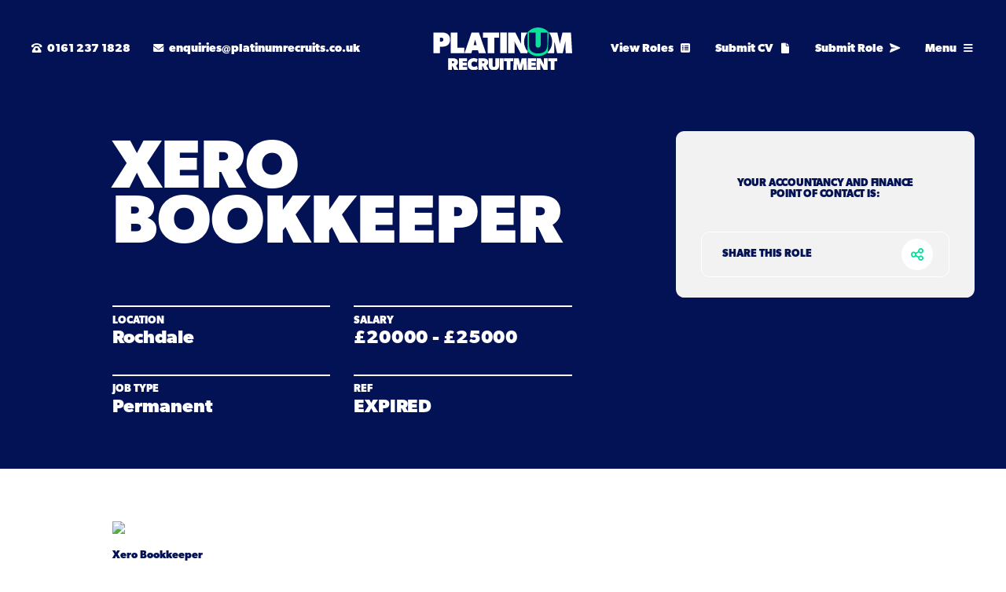

--- FILE ---
content_type: text/html; charset=UTF-8
request_url: https://www.platinumrecruits.co.uk/job/xero-bookkeeper-rochdale-20k-25k/
body_size: 44306
content:
<!DOCTYPE html>
<html lang="en-GB">
<head>
	<meta charset="UTF-8">
	<meta name="viewport" content="width=device-width, initial-scale=1, shrink-to-fit=no">
	<link rel="profile" href="http://gmpg.org/xfn/11">
	<meta name='robots' content='index, follow, max-image-preview:large, max-snippet:-1, max-video-preview:-1' />

	<!-- This site is optimized with the Yoast SEO plugin v24.6 - https://yoast.com/wordpress/plugins/seo/ -->
	<title>Xero Bookkeeper - Platinum Recruitment</title><style id="rocket-critical-css">@font-face{font-family:"canada-type-gibson";src:url("https://use.typekit.net/af/69c1f9/00000000000000007735a53a/30/l?primer=7fa3915bdafdf03041871920a205bef951d72bf64dd4c4460fb992e3ecc3a862&fvd=n7&v=3") format("woff2"),url("https://use.typekit.net/af/69c1f9/00000000000000007735a53a/30/d?primer=7fa3915bdafdf03041871920a205bef951d72bf64dd4c4460fb992e3ecc3a862&fvd=n7&v=3") format("woff"),url("https://use.typekit.net/af/69c1f9/00000000000000007735a53a/30/a?primer=7fa3915bdafdf03041871920a205bef951d72bf64dd4c4460fb992e3ecc3a862&fvd=n7&v=3") format("opentype");font-display:swap;font-style:normal;font-weight:700;font-stretch:normal}@font-face{font-family:"canada-type-gibson";src:url("https://use.typekit.net/af/017a45/00000000000000007735a53f/30/l?primer=7fa3915bdafdf03041871920a205bef951d72bf64dd4c4460fb992e3ecc3a862&fvd=i4&v=3") format("woff2"),url("https://use.typekit.net/af/017a45/00000000000000007735a53f/30/d?primer=7fa3915bdafdf03041871920a205bef951d72bf64dd4c4460fb992e3ecc3a862&fvd=i4&v=3") format("woff"),url("https://use.typekit.net/af/017a45/00000000000000007735a53f/30/a?primer=7fa3915bdafdf03041871920a205bef951d72bf64dd4c4460fb992e3ecc3a862&fvd=i4&v=3") format("opentype");font-display:swap;font-style:italic;font-weight:400;font-stretch:normal}@font-face{font-family:"canada-type-gibson";src:url("https://use.typekit.net/af/987a60/00000000000000007735a543/30/l?primer=7fa3915bdafdf03041871920a205bef951d72bf64dd4c4460fb992e3ecc3a862&fvd=n4&v=3") format("woff2"),url("https://use.typekit.net/af/987a60/00000000000000007735a543/30/d?primer=7fa3915bdafdf03041871920a205bef951d72bf64dd4c4460fb992e3ecc3a862&fvd=n4&v=3") format("woff"),url("https://use.typekit.net/af/987a60/00000000000000007735a543/30/a?primer=7fa3915bdafdf03041871920a205bef951d72bf64dd4c4460fb992e3ecc3a862&fvd=n4&v=3") format("opentype");font-display:swap;font-style:normal;font-weight:400;font-stretch:normal}@font-face{font-family:"canada-type-gibson";src:url("https://use.typekit.net/af/6c50f4/00000000000000007735a544/30/l?primer=7fa3915bdafdf03041871920a205bef951d72bf64dd4c4460fb992e3ecc3a862&fvd=n6&v=3") format("woff2"),url("https://use.typekit.net/af/6c50f4/00000000000000007735a544/30/d?primer=7fa3915bdafdf03041871920a205bef951d72bf64dd4c4460fb992e3ecc3a862&fvd=n6&v=3") format("woff"),url("https://use.typekit.net/af/6c50f4/00000000000000007735a544/30/a?primer=7fa3915bdafdf03041871920a205bef951d72bf64dd4c4460fb992e3ecc3a862&fvd=n6&v=3") format("opentype");font-display:swap;font-style:normal;font-weight:600;font-stretch:normal}@font-face{font-family:"canada-type-gibson";src:url("https://use.typekit.net/af/be28cc/00000000000000007735a54a/30/l?primer=7fa3915bdafdf03041871920a205bef951d72bf64dd4c4460fb992e3ecc3a862&fvd=n5&v=3") format("woff2"),url("https://use.typekit.net/af/be28cc/00000000000000007735a54a/30/d?primer=7fa3915bdafdf03041871920a205bef951d72bf64dd4c4460fb992e3ecc3a862&fvd=n5&v=3") format("woff"),url("https://use.typekit.net/af/be28cc/00000000000000007735a54a/30/a?primer=7fa3915bdafdf03041871920a205bef951d72bf64dd4c4460fb992e3ecc3a862&fvd=n5&v=3") format("opentype");font-display:swap;font-style:normal;font-weight:500;font-stretch:normal}:root{--bs-blue:#0080c9;--bs-indigo:#6610f2;--bs-purple:#64308c;--bs-pink:#d63384;--bs-red:#dc3545;--bs-orange:#fd7e14;--bs-yellow:#ffc107;--bs-green:#198754;--bs-teal:#20c997;--bs-cyan:#0dcaf0;--bs-white:#fff;--bs-gray:#6c757d;--bs-gray-dark:#343a40;--bs-gray-100:#f8f9fa;--bs-gray-200:#e9ecef;--bs-gray-300:#dee2e6;--bs-gray-400:#ced4da;--bs-gray-500:#adb5bd;--bs-gray-600:#6c757d;--bs-gray-700:#495057;--bs-gray-800:#343a40;--bs-gray-900:#212529;--bs-primary:#031255;--bs-secondary:#6c757d;--bs-success:#198754;--bs-info:#0dcaf0;--bs-warning:#ffc107;--bs-danger:#dc3545;--bs-light:#f8f9fa;--bs-dark:#212529;--bs-primary-rgb:3,18,85;--bs-secondary-rgb:108,117,125;--bs-success-rgb:25,135,84;--bs-info-rgb:13,202,240;--bs-warning-rgb:255,193,7;--bs-danger-rgb:220,53,69;--bs-light-rgb:248,249,250;--bs-dark-rgb:33,37,41;--bs-white-rgb:255,255,255;--bs-black-rgb:0,0,0;--bs-body-color-rgb:33,37,41;--bs-body-bg-rgb:255,255,255;--bs-font-sans-serif:system-ui,-apple-system,"Segoe UI",Roboto,"Helvetica Neue",Arial,"Noto Sans","Liberation Sans",sans-serif,"Apple Color Emoji","Segoe UI Emoji","Segoe UI Symbol","Noto Color Emoji";--bs-font-monospace:SFMono-Regular,Menlo,Monaco,Consolas,"Liberation Mono","Courier New",monospace;--bs-gradient:linear-gradient(180deg, rgba(255, 255, 255, 0.15), rgba(255, 255, 255, 0));--bs-body-font-family:var(--bs-font-sans-serif);--bs-body-font-size:1rem;--bs-body-font-weight:400;--bs-body-line-height:1.5;--bs-body-color:#212529;--bs-body-bg:#fff}*,::after,::before{box-sizing:border-box}@media (prefers-reduced-motion:no-preference){:root{scroll-behavior:smooth}}body{margin:0;font-family:var(--bs-body-font-family);font-size:var(--bs-body-font-size);font-weight:var(--bs-body-font-weight);line-height:var(--bs-body-line-height);color:var(--bs-body-color);text-align:var(--bs-body-text-align);background-color:var(--bs-body-bg);-webkit-text-size-adjust:100%}hr{margin:1rem 0;color:inherit;background-color:currentColor;border:0;opacity:.25}hr:not([size]){height:1px}.h2,h1,h2,h3{margin-top:0;margin-bottom:.5rem;font-weight:500;line-height:1.2}h1{font-size:calc(1.375rem + 1.5vw)}@media (min-width:1200px){h1{font-size:2.5rem}}.h2,h2{font-size:calc(1.325rem + .9vw)}@media (min-width:1200px){.h2,h2{font-size:2rem}}h3{font-size:calc(1.3rem + .6vw)}@media (min-width:1200px){h3{font-size:1.75rem}}p{margin-top:0;margin-bottom:1rem}ul{padding-left:2rem}ul{margin-top:0;margin-bottom:1rem}ul ul{margin-bottom:0}b,strong{font-weight:bolder}a{color:#031255;text-decoration:underline}img{vertical-align:middle}label{display:inline-block}button{border-radius:0}button,input,select,textarea{margin:0;font-family:inherit;font-size:inherit;line-height:inherit}button,select{text-transform:none}select{word-wrap:normal}[type=button],[type=submit],button{-webkit-appearance:button}::-moz-focus-inner{padding:0;border-style:none}textarea{resize:vertical}::-webkit-datetime-edit-day-field,::-webkit-datetime-edit-fields-wrapper,::-webkit-datetime-edit-hour-field,::-webkit-datetime-edit-minute,::-webkit-datetime-edit-month-field,::-webkit-datetime-edit-text,::-webkit-datetime-edit-year-field{padding:0}::-webkit-inner-spin-button{height:auto}[type=search]{outline-offset:-2px;-webkit-appearance:textfield}::-webkit-search-decoration{-webkit-appearance:none}::-webkit-color-swatch-wrapper{padding:0}::file-selector-button{font:inherit}::-webkit-file-upload-button{font:inherit;-webkit-appearance:button}iframe{border:0}.list-unstyled{padding-left:0;list-style:none}.list-inline{padding-left:0;list-style:none}.list-inline-item{display:inline-block}.list-inline-item:not(:last-child){margin-right:.5rem}.img-fluid{max-width:100%;height:auto}.container-fluid{width:100%;padding-right:var(--bs-gutter-x,.9375rem);padding-left:var(--bs-gutter-x,.9375rem);margin-right:auto;margin-left:auto}.row{--bs-gutter-x:1.875rem;--bs-gutter-y:0;display:flex;flex-wrap:wrap;margin-top:calc(var(--bs-gutter-y) * -1);margin-right:calc(var(--bs-gutter-x) * -.5);margin-left:calc(var(--bs-gutter-x) * -.5)}.row>*{flex-shrink:0;width:100%;max-width:100%;padding-right:calc(var(--bs-gutter-x) * .5);padding-left:calc(var(--bs-gutter-x) * .5);margin-top:var(--bs-gutter-y)}.col-2{flex:0 0 auto;width:16.66666667%}.col-4{flex:0 0 auto;width:33.33333333%}.col-7{flex:0 0 auto;width:58.33333333%}.col-8{flex:0 0 auto;width:66.66666667%}.col-10{flex:0 0 auto;width:83.33333333%}.col-12{flex:0 0 auto;width:100%}.offset-1{margin-left:8.33333333%}.g-0{--bs-gutter-x:0}.g-0{--bs-gutter-y:0}@media (min-width:992px){.col-lg-1{flex:0 0 auto;width:8.33333333%}.col-lg-3{flex:0 0 auto;width:25%}.col-lg-4{flex:0 0 auto;width:33.33333333%}.col-lg-5{flex:0 0 auto;width:41.66666667%}.col-lg-6{flex:0 0 auto;width:50%}.col-lg-7{flex:0 0 auto;width:58.33333333%}.col-lg-8{flex:0 0 auto;width:66.66666667%}.col-lg-10{flex:0 0 auto;width:83.33333333%}.col-lg-11{flex:0 0 auto;width:91.66666667%}.offset-lg-1{margin-left:8.33333333%}}.form-control{display:block;width:100%;padding:.375rem .75rem;font-size:1rem;font-weight:400;line-height:1.5;color:#212529;background-color:#fff;background-clip:padding-box;border:1px solid #ced4da;-webkit-appearance:none;-moz-appearance:none;appearance:none;border-radius:.25rem}.form-control::-webkit-date-and-time-value{height:1.5em}.form-control::-moz-placeholder{color:#6c757d;opacity:1}.form-control::-webkit-file-upload-button{padding:.375rem .75rem;margin:-.375rem -.75rem;-webkit-margin-end:.75rem;margin-inline-end:.75rem;color:#212529;background-color:#e9ecef;border-color:inherit;border-style:solid;border-width:0;border-inline-end-width:1px;border-radius:0}.btn{display:inline-block;font-weight:400;line-height:1.5;color:#212529;text-align:center;text-decoration:none;vertical-align:middle;background-color:transparent;border:1px solid transparent;padding:.375rem .75rem;font-size:1rem;border-radius:.25rem}.collapse:not(.show){display:none}.dropdown{position:relative}.dropdown-toggle{white-space:nowrap}.dropdown-toggle::after{display:inline-block;margin-left:.255em;vertical-align:.255em;content:"";border-top:.3em solid;border-right:.3em solid transparent;border-bottom:0;border-left:.3em solid transparent}.dropdown-menu{position:absolute;z-index:1000;display:none;min-width:10rem;padding:.5rem 0;margin:0;font-size:1rem;color:#212529;text-align:left;list-style:none;background-color:#fff;background-clip:padding-box;border:1px solid rgba(0,0,0,.15);border-radius:.25rem}.dropdown-item{display:block;width:100%;padding:.25rem 1rem;clear:both;font-weight:400;color:#212529;text-align:inherit;text-decoration:none;white-space:nowrap;background-color:transparent;border:0}.nav-link{display:block;padding:.5rem 1rem;color:#031255;text-decoration:none}.navbar{position:relative;display:flex;flex-wrap:wrap;align-items:center;justify-content:space-between;padding-top:.5rem;padding-bottom:.5rem}.navbar>.container-fluid{display:flex;flex-wrap:inherit;align-items:center;justify-content:space-between}.navbar-brand{padding-top:.3125rem;padding-bottom:.3125rem;margin-right:1rem;font-size:1.25rem;text-decoration:none;white-space:nowrap}@media (min-width:768px){.navbar-expand-md{flex-wrap:nowrap;justify-content:flex-start}}.navbar-dark .navbar-brand{color:#fff}.card{position:relative;display:flex;flex-direction:column;min-width:0;word-wrap:break-word;background-color:#fff;background-clip:border-box;border:1px solid rgba(0,0,0,.125);border-radius:.25rem}.fixed-top{position:fixed;top:0;right:0;left:0;z-index:1030}.align-middle{vertical-align:middle!important}.d-flex{display:flex!important}.d-none{display:none!important}.position-relative{position:relative!important}.position-absolute{position:absolute!important}.top-0{top:0!important}.bottom-0{bottom:0!important}.start-0{left:0!important}.end-0{right:0!important}.border-0{border:0!important}.w-100{width:100%!important}.h-100{height:100%!important}.flex-column{flex-direction:column!important}.justify-content-end{justify-content:flex-end!important}.justify-content-center{justify-content:center!important}.justify-content-between{justify-content:space-between!important}.align-items-center{align-items:center!important}.mx-auto{margin-right:auto!important;margin-left:auto!important}.mb-0{margin-bottom:0!important}.mb-auto{margin-bottom:auto!important}.p-0{padding:0!important}.text-end{text-align:right!important}.text-center{text-align:center!important}.text-uppercase{text-transform:uppercase!important}.text-primary{--bs-text-opacity:1;color:rgba(var(--bs-primary-rgb),var(--bs-text-opacity))!important}.text-white{--bs-text-opacity:1;color:rgba(var(--bs-white-rgb),var(--bs-text-opacity))!important}.bg-primary{--bs-bg-opacity:1;background-color:rgba(var(--bs-primary-rgb),var(--bs-bg-opacity))!important}.bg-white{--bs-bg-opacity:1;background-color:rgba(var(--bs-white-rgb),var(--bs-bg-opacity))!important}.rounded-0{border-radius:0!important}@media (min-width:992px){.d-lg-inline-block{display:inline-block!important}.d-lg-block{display:block!important}.d-lg-flex{display:flex!important}.d-lg-none{display:none!important}.justify-content-lg-center{justify-content:center!important}.text-lg-start{text-align:left!important}}body{overflow-x:hidden}.wrapper{padding:1.875rem 0}.screen-reader-text{position:absolute!important;width:1px!important;height:1px!important;padding:0!important;margin:-1px!important;overflow:hidden!important;clip:rect(0,0,0,0)!important;white-space:nowrap!important;border:0!important}img,img.wp-post-image{max-width:100%;height:auto}a.skip-link{position:fixed;z-index:1000;top:0;right:0}.fa-brands,.fa-regular,.fa-solid{-moz-osx-font-smoothing:grayscale;-webkit-font-smoothing:antialiased;display:var(--fa-display,inline-block);font-style:normal;font-variant:normal;line-height:1;text-rendering:auto}.fa-fw{text-align:center;width:1.25em}.fa-angle-up::before{content:"\f106"}.fa-arrow-down::before{content:"\f063"}.fa-arrow-left::before{content:"\f060"}.fa-arrow-right::before{content:"\f061"}.fa-bars::before{content:"\f0c9"}.fa-circle::before{content:"\f111"}.fa-envelope::before{content:"\f0e0"}.fa-file::before{content:"\f15b"}.fa-search::before{content:"\f002"}.fa-paper-plane-top::before{content:"\e20a"}.fa-phone-rotary::before{content:"\f8d3"}.fa-plus::before{content:"\+"}.fa-share-nodes::before{content:"\f1e0"}.fa-square-list::before{content:"\e489"}.fa-xmark::before{content:"\f00d"}.sr-only{position:absolute;width:1px;height:1px;padding:0;margin:-1px;overflow:hidden;clip:rect(0,0,0,0);white-space:nowrap;border-width:0}.sr-only-focusable:not(:focus){position:absolute;width:1px;height:1px;padding:0;margin:-1px;overflow:hidden;clip:rect(0,0,0,0);white-space:nowrap;border-width:0}:host,:root{--fa-font-brands:normal 400 1em/1 "Font Awesome 6 Brands"}@font-face{font-family:"Font Awesome 6 Brands";font-style:normal;font-weight:400;font-display:swap;src:url(https://www.platinumrecruits.co.uk/wp-content/themes/blowmedia/webfonts/fa-brands-400.woff2) format("woff2"),url(https://www.platinumrecruits.co.uk/wp-content/themes/blowmedia/webfonts/fa-brands-400.ttf) format("truetype")}.fa-brands{font-family:"Font Awesome 6 Brands";font-weight:400}.fa-facebook-f:before{content:"\f39e"}.fa-linkedin-in:before{content:"\f0e1"}.fa-twitter:before{content:"\f099"}:host,:root{--fa-font-light:normal 300 1em/1 "Font Awesome 6 Pro"}@font-face{font-family:"Font Awesome 6 Pro";font-style:normal;font-weight:300;font-display:swap;src:url(https://www.platinumrecruits.co.uk/wp-content/themes/blowmedia/webfonts/fa-light-300.woff2) format("woff2"),url(https://www.platinumrecruits.co.uk/wp-content/themes/blowmedia/webfonts/fa-light-300.ttf) format("truetype")}:host,:root{--fa-font-regular:normal 400 1em/1 "Font Awesome 6 Pro"}@font-face{font-family:"Font Awesome 6 Pro";font-style:normal;font-weight:400;font-display:swap;src:url(https://www.platinumrecruits.co.uk/wp-content/themes/blowmedia/webfonts/fa-regular-400.woff2) format("woff2"),url(https://www.platinumrecruits.co.uk/wp-content/themes/blowmedia/webfonts/fa-regular-400.ttf) format("truetype")}.fa-regular{font-family:"Font Awesome 6 Pro";font-weight:400}:host,:root{--fa-font-solid:normal 900 1em/1 "Font Awesome 6 Pro"}@font-face{font-family:"Font Awesome 6 Pro";font-style:normal;font-weight:900;font-display:swap;src:url(https://www.platinumrecruits.co.uk/wp-content/themes/blowmedia/webfonts/fa-solid-900.woff2) format("woff2"),url(https://www.platinumrecruits.co.uk/wp-content/themes/blowmedia/webfonts/fa-solid-900.ttf) format("truetype")}.fa-solid{font-family:"Font Awesome 6 Pro";font-weight:900}:host,:root{--fa-font-thin:normal 100 1em/1 "Font Awesome 6 Pro"}@font-face{font-family:"Font Awesome 6 Pro";font-style:normal;font-weight:100;font-display:swap;src:url(https://www.platinumrecruits.co.uk/wp-content/themes/blowmedia/webfonts/fa-thin-100.woff2) format("woff2"),url(https://www.platinumrecruits.co.uk/wp-content/themes/blowmedia/webfonts/fa-thin-100.ttf) format("truetype")}.lh_1{line-height:1}@media (min-width:992px){.fs_8{font-size:.4166666667vw}}@media (min-width:992px) and (max-width:991.98px){.fs_8{font-size:2.1333333333vw}}@media (min-width:992px){.fs_20{font-size:1.0416666667vw}}@media (min-width:992px) and (max-width:991.98px){.fs_20{font-size:5.3333333333vw}}@media (min-width:992px){.fs_22{font-size:1.1458333333vw}}@media (min-width:992px) and (max-width:991.98px){.fs_22{font-size:5.8666666667vw}}@media (min-width:992px){.fs_26{font-size:1.3541666667vw}}@media (min-width:992px) and (max-width:991.98px){.fs_26{font-size:6.9333333333vw}}@media (min-width:992px){.fs_30{font-size:1.5625vw}}@media (min-width:992px) and (max-width:991.98px){.fs_30{font-size:8vw}}@media (min-width:992px){.fs_35{font-size:1.8229166667vw}}@media (min-width:992px) and (max-width:991.98px){.fs_35{font-size:9.3333333333vw}}@media (min-width:992px){.fs_40{font-size:2.0833333333vw}}@media (min-width:992px) and (max-width:991.98px){.fs_40{font-size:10.6666666667vw}}@media (min-width:992px){.lh_20{line-height:1.0416666667vw}}@media (min-width:992px) and (max-width:991.98px){.lh_20{line-height:5.3333333333vw}}@media (min-width:992px){.lh_22{line-height:1.1458333333vw}}@media (min-width:992px) and (max-width:991.98px){.lh_22{line-height:5.8666666667vw}}@media (min-width:992px){.lh_24{line-height:1.25vw}}@media (min-width:992px) and (max-width:991.98px){.lh_24{line-height:6.4vw}}@media (max-width:991.98px){.fsx_8{font-size:.5rem!important}.fsx_14{font-size:.875rem!important}.fsx_16{font-size:1rem!important}.fsx_18{font-size:1.125rem!important}.fsx_20{font-size:1.25rem!important}.fsx_24{font-size:1.5rem!important}.fsx_30{font-size:1.875rem!important}.fsx_35{font-size:2.1875rem!important}.lhx_1{line-height:1!important}.lhx_16{line-height:1rem!important}.lhx_20{line-height:1.25rem!important}.lhx_22{line-height:1.375rem!important}.lhx_24{line-height:1.5rem!important}.lhx_30{line-height:1.875rem!important}.lhx_40{line-height:2.5rem!important}}@media (max-width:991.98px){.gx_0{--bs-gutter-x:0}}@media (min-width:992px){.px_60{padding-left:3.125vw;padding-right:3.125vw}}@media (min-width:992px) and (max-width:991.98px){.px_60{padding-left:16vw}}@media (min-width:992px) and (max-width:991.98px){.px_60{padding-right:16vw}}@media (min-width:992px){.pt_10{padding-top:.5208333333vw}}@media (min-width:992px) and (max-width:991.98px){.pt_10{padding-top:2.6666666667vw}}@media (min-width:992px){.pt_30{padding-top:1.5625vw}}@media (min-width:992px) and (max-width:991.98px){.pt_30{padding-top:8vw}}@media (min-width:992px){.pt_90{padding-top:4.6875vw}}@media (min-width:992px) and (max-width:991.98px){.pt_90{padding-top:24vw}}@media (min-width:992px){.pt_100{padding-top:5.2083333333vw}}@media (min-width:992px) and (max-width:991.98px){.pt_100{padding-top:26.6666666667vw}}@media (min-width:992px){.pt_250{padding-top:13.0208333333vw}}@media (min-width:992px) and (max-width:991.98px){.pt_250{padding-top:66.6666666667vw}}@media (min-width:992px){.pt_260{padding-top:13.5416666667vw}}@media (min-width:992px) and (max-width:991.98px){.pt_260{padding-top:69.3333333333vw}}@media (min-width:992px){.pb_10{padding-bottom:.5208333333vw}}@media (min-width:992px) and (max-width:991.98px){.pb_10{padding-bottom:2.6666666667vw}}@media (min-width:992px){.pb_30{padding-bottom:1.5625vw}}@media (min-width:992px) and (max-width:991.98px){.pb_30{padding-bottom:8vw}}@media (min-width:992px){.pb_40{padding-bottom:2.0833333333vw}}@media (min-width:992px) and (max-width:991.98px){.pb_40{padding-bottom:10.6666666667vw}}@media (min-width:992px){.pb_60{padding-bottom:3.125vw}}@media (min-width:992px) and (max-width:991.98px){.pb_60{padding-bottom:16vw}}@media (min-width:992px){.pb_70{padding-bottom:3.6458333333vw}}@media (min-width:992px) and (max-width:991.98px){.pb_70{padding-bottom:18.6666666667vw}}@media (min-width:992px){.pb_80{padding-bottom:4.1666666667vw}}@media (min-width:992px) and (max-width:991.98px){.pb_80{padding-bottom:21.3333333333vw}}@media (min-width:992px){.pb_100{padding-bottom:5.2083333333vw}}@media (min-width:992px) and (max-width:991.98px){.pb_100{padding-bottom:26.6666666667vw}}@media (min-width:992px){.pb_170{padding-bottom:8.8541666667vw}}@media (min-width:992px) and (max-width:991.98px){.pb_170{padding-bottom:45.3333333333vw}}@media (min-width:992px){.mt_20{margin-top:1.0416666667vw}}@media (min-width:992px) and (max-width:991.98px){.mt_20{margin-top:5.3333333333vw}}@media (min-width:992px){.mt_24{margin-top:1.25vw}}@media (min-width:992px) and (max-width:991.98px){.mt_24{margin-top:6.4vw}}@media (min-width:992px){.mb_0{margin-bottom:0}.mb_8{margin-bottom:.4166666667vw}}@media (min-width:992px) and (max-width:991.98px){.mb_8{margin-bottom:2.1333333333vw}}@media (min-width:992px){.mb_10{margin-bottom:.5208333333vw}}@media (min-width:992px) and (max-width:991.98px){.mb_10{margin-bottom:2.6666666667vw}}@media (min-width:992px){.mb_16{margin-bottom:.8333333333vw}}@media (min-width:992px) and (max-width:991.98px){.mb_16{margin-bottom:4.2666666667vw}}@media (min-width:992px){.mb_20{margin-bottom:1.0416666667vw}}@media (min-width:992px) and (max-width:991.98px){.mb_20{margin-bottom:5.3333333333vw}}@media (min-width:992px){.mb_24{margin-bottom:1.25vw}}@media (min-width:992px) and (max-width:991.98px){.mb_24{margin-bottom:6.4vw}}@media (min-width:992px){.mb_30{margin-bottom:1.5625vw}}@media (min-width:992px) and (max-width:991.98px){.mb_30{margin-bottom:8vw}}@media (min-width:992px){.mb_50{margin-bottom:2.6041666667vw}}@media (min-width:992px) and (max-width:991.98px){.mb_50{margin-bottom:13.3333333333vw}}@media (min-width:992px){.mb_60{margin-bottom:3.125vw}}@media (min-width:992px) and (max-width:991.98px){.mb_60{margin-bottom:16vw}}@media (min-width:992px){.mb_100{margin-bottom:5.2083333333vw}}@media (min-width:992px) and (max-width:991.98px){.mb_100{margin-bottom:26.6666666667vw}}@media (min-width:992px){.ml_8{margin-left:.4166666667vw}}@media (min-width:992px) and (max-width:991.98px){.ml_8{margin-left:2.1333333333vw}}@media (min-width:992px){.ml_10{margin-left:.5208333333vw}}@media (min-width:992px) and (max-width:991.98px){.ml_10{margin-left:2.6666666667vw}}@media (min-width:992px){.ml_14{margin-left:.7291666667vw}}@media (min-width:992px) and (max-width:991.98px){.ml_14{margin-left:3.7333333333vw}}@media (min-width:992px){.mr_10{margin-right:.5208333333vw}}@media (min-width:992px) and (max-width:991.98px){.mr_10{margin-right:2.6666666667vw}}@media (min-width:992px){.mr_14{margin-right:.7291666667vw}}@media (min-width:992px) and (max-width:991.98px){.mr_14{margin-right:3.7333333333vw}}@media (max-width:991.98px){.ptx_6{padding-top:.375rem!important}.ptx_30{padding-top:1.875rem!important}.ptx_40{padding-top:2.5rem!important}.ptx_50{padding-top:3.125rem!important}.ptx_130{padding-top:8.125rem!important}.ptx_150{padding-top:9.375rem!important}.pbx_8{padding-bottom:.5rem!important}.pbx_20{padding-bottom:1.25rem!important}.pbx_24{padding-bottom:1.5rem!important}.pbx_40{padding-bottom:2.5rem!important}.pbx_70{padding-bottom:4.375rem!important}.plx_0{padding-left:0!important}.plx_10{padding-left:.625rem!important}.plx_16{padding-left:1rem!important}.prx_0{padding-right:0!important}.prx_10{padding-right:.625rem!important}.prx_16{padding-right:1rem!important}.mtx_20{margin-top:1.25rem!important}.mtx_30{margin-top:1.875rem!important}.mbx_0{margin-bottom:0!important}.mbx_8{margin-bottom:.5rem!important}.mbx_10{margin-bottom:.625rem!important}.mbx_16{margin-bottom:1rem!important}.mbx_20{margin-bottom:1.25rem!important}.mbx_24{margin-bottom:1.5rem!important}.mbx_30{margin-bottom:1.875rem!important}.mbx_40{margin-bottom:2.5rem!important}.mbx_50{margin-bottom:3.125rem!important}.mbx_70{margin-bottom:4.375rem!important}.mlx_4{margin-left:.25rem!important}.mlx_8{margin-left:.5rem!important}.mlx_10{margin-left:.625rem!important}.mrx_10{margin-right:.625rem!important}}.animated{animation-duration:1s;animation-fill-mode:both}@keyframes fadeIn{from{opacity:0}to{opacity:1}}.fadeIn{animation-name:fadeIn}.select2-container{box-sizing:border-box;display:inline-block;margin:0;position:relative;vertical-align:middle}.select2-container .select2-selection--single{box-sizing:border-box;display:block;height:28px}.select2-container .select2-selection--single .select2-selection__rendered{display:block;padding-left:8px;padding-right:20px;overflow:hidden;text-overflow:ellipsis;white-space:nowrap}.select2-hidden-accessible{border:0!important;clip:rect(0 0 0 0)!important;height:1px!important;margin:-1px!important;overflow:hidden!important;padding:0!important;position:absolute!important;width:1px!important}.select2-container--default .select2-selection--single{background-color:#fff;border:1px solid #aaa;border-radius:4px}.select2-container--default .select2-selection--single .select2-selection__rendered{color:#444;line-height:28px}.select2-container--default .select2-selection--single .select2-selection__placeholder{color:#999}.select2-container--default .select2-selection--single .select2-selection__arrow{height:26px;position:absolute;top:1px;right:1px;width:20px}.select2-container--default .select2-selection--single .select2-selection__arrow b{border-color:#888 transparent transparent transparent;border-style:solid;border-width:5px 4px 0 4px;height:0;left:50%;margin-left:-4px;margin-top:-2px;position:absolute;top:50%;width:0}.slick-slider{position:relative;display:block;box-sizing:border-box;-webkit-touch-callout:none;touch-action:pan-y}.slick-list{position:relative;display:block;overflow:hidden;margin:0;padding:0}.slick-slider .slick-list,.slick-slider .slick-track{transform:translate3d(0,0,0)}.slick-track{position:relative;top:0;left:0;display:block}.slick-track:after,.slick-track:before{display:table;content:""}.slick-track:after{clear:both}.slick-slide{display:none;float:left;height:100%;min-height:1px}.slick-initialized .slick-slide{display:block}.hamburger{font:inherit;display:inline-block;overflow:visible;margin:0;padding:15px;text-transform:none;color:inherit;border:0;background-color:transparent}.hamburger-box{position:relative;display:inline-block;width:40px;height:24px}.hamburger-inner{top:50%;display:block;margin-top:-2px}.hamburger-inner,.hamburger-inner:after,.hamburger-inner:before{position:absolute;width:40px;height:4px;border-radius:4px;background-color:#000}.hamburger-inner:after,.hamburger-inner:before{display:block;content:""}.hamburger-inner:before{top:-10px}.hamburger-inner:after{bottom:-10px}#fw_wrapper{padding-top:0;padding-bottom:0}html{scroll-behavior:smooth}.sr-only-focusable:not(:focus){margin:0}body{font-size:1rem;line-height:1.25rem;color:#031255;background-color:#fff;font-weight:500;font-weight:500;font-family:canada-type-gibson;opacity:0}@media (min-width:992px){body{font-size:1.0416666667vw;line-height:1.25vw}}@media (min-width:992px) and (max-width:991.98px){body{font-size:5.3333333333vw}}@media (min-width:992px) and (max-width:991.98px){body{line-height:6.4vw}}body.active{opacity:1}.wow{visibility:hidden}@media (max-width:991.98px){.wow{animation-delay:.5s!important}}.fwb{font-weight:700}.t_m15{letter-spacing:-.015em}.t_m5{letter-spacing:-.005em}.text-blue{color:#0080c9}.text-dblue{color:#031255}.text-lgreen{color:#02e29c}.bg-lblue{background-color:#d9e8f3}.bg-offwhite{background-color:#f2f2f2}.plbr{border-radius:1rem}@media (min-width:992px){.plbr{border-radius:.8333333333vw}}@media (min-width:992px) and (max-width:991.98px){.plbr{border-radius:4.2666666667vw}}.btn{display:flex;justify-content:center;align-items:center;text-transform:uppercase;padding-top:.75rem;padding-bottom:.75rem;padding-left:1.25rem;padding-right:1.25rem;font-size:1rem;font-weight:700;border:0;border-radius:.375rem}@media (min-width:992px){.btn{padding-top:.625vw;padding-bottom:.625vw;padding-left:2.0833333333vw;padding-right:1.5625vw;font-size:1.0416666667vw;border-radius:.8333333333vw}}@media (min-width:992px) and (max-width:991.98px){.btn{padding-top:3.2vw}}@media (min-width:992px) and (max-width:991.98px){.btn{padding-bottom:3.2vw}}@media (min-width:992px) and (max-width:991.98px){.btn{padding-left:10.6666666667vw}}@media (min-width:992px) and (max-width:991.98px){.btn{padding-right:8vw}}@media (min-width:992px) and (max-width:991.98px){.btn{font-size:5.3333333333vw}}@media (min-width:992px) and (max-width:991.98px){.btn{border-radius:4.2666666667vw}}.btn .icon{margin-left:auto;height:1.875rem;width:1.875rem;border-radius:100%;display:flex;justify-content:center;align-items:center;background-color:#fff}.btn .icon i{font-size:1.25rem;color:#031255}@media (min-width:992px){.btn .icon i{font-size:2.0833333333vw}}@media (min-width:992px) and (max-width:991.98px){.btn .icon i{font-size:10.6666666667vw}}@media (min-width:992px){.btn .icon{height:3.125vw;width:3.125vw}}@media (min-width:992px) and (max-width:991.98px){.btn .icon{height:16vw}}@media (min-width:992px) and (max-width:991.98px){.btn .icon{width:16vw}}.btn-lgreen{background-color:#02e29c;color:#031255}.btn-white{background-color:#fff;color:#031255}.btn-white .icon{background-color:#02e29c}.btn-outline-white{background-color:transparent;padding:0;color:#031255}.btn-outline-white .icon{background-color:#fff}.btn-outline-white .icon i{color:#02e29c}@media (min-width:992px){.btn-outline-white .icon i{font-size:1.4583333333vw}}@media (min-width:992px) and (max-width:991.98px){.btn-outline-white .icon i{font-size:7.4666666667vw}}h1{font-size:2.8125rem;line-height:2.5rem;font-weight:700}@media (min-width:992px){h1{font-size:6.7708333333vw;line-height:5.46875vw}}@media (min-width:992px) and (max-width:991.98px){h1{font-size:34.6666666667vw}}@media (min-width:992px) and (max-width:991.98px){h1{line-height:28vw}}.h2,h2{font-size:2.5rem;line-height:1.875rem;font-weight:700}@media (min-width:992px){.h2,h2{font-size:4.1666666667vw;line-height:3.90625vw}}@media (min-width:992px) and (max-width:991.98px){.h2,h2{font-size:21.3333333333vw}}@media (min-width:992px) and (max-width:991.98px){.h2,h2{line-height:20vw}}h3{font-size:1.875rem;line-height:1.875rem;font-weight:700}@media (min-width:992px){h3{font-size:2.6041666667vw;line-height:2.6041666667vw}}@media (min-width:992px) and (max-width:991.98px){h3{font-size:13.3333333333vw}}@media (min-width:992px) and (max-width:991.98px){h3{line-height:13.3333333333vw}}.carousel_control{border-radius:100%;width:2.75rem;height:2.75rem;border-width:3px;border-style:solid;display:flex;justify-content:center;align-items:center;flex-direction:column;border-color:#02e29c}@media (min-width:992px){.carousel_control{border-width:.2083333333vw;height:3.8541666667vw;width:3.8541666667vw}}@media (min-width:992px) and (max-width:991.98px){.carousel_control{border-width:1.0666666667vw}}@media (min-width:992px) and (max-width:991.98px){.carousel_control{height:19.7333333333vw}}@media (min-width:992px) and (max-width:991.98px){.carousel_control{width:19.7333333333vw}}.td_none{text-decoration:none}.td_under{text-underline-position:under}#advanced_search{z-index:-1;opacity:0;visibility:hidden;position:fixed;bottom:2.5rem}@media (min-width:992px){#advanced_search{bottom:4.4270833333vw}}@media (min-width:992px) and (max-width:991.98px){#advanced_search{bottom:22.6666666667vw}}#advanced_search .border_2{border-left:2px solid #c6d0d7}#advanced_search .search-field{height:2.5rem;border:0;font-size:1rem;background-color:transparent;color:#031255}@media (min-width:992px){#advanced_search .search-field{height:5.2083333333vw;font-size:1.3541666667vw}}@media (min-width:992px) and (max-width:991.98px){#advanced_search .search-field{height:26.6666666667vw}}@media (min-width:992px) and (max-width:991.98px){#advanced_search .search-field{font-size:6.9333333333vw}}#advanced_search .search-field::-webkit-input-placeholder{color:#031255;opacity:1;text-transform:uppercase;font-weight:700}#advanced_search .search-field::-moz-placeholder{color:#031255;opacity:1;text-transform:uppercase;font-weight:700}#advanced_search .search-field:-ms-input-placeholder{color:#031255;opacity:1;text-transform:uppercase;font-weight:700}#advanced_search .search-field:-moz-placeholder{color:#031255;opacity:1;text-transform:uppercase;font-weight:700}#advanced_search .list-inline-item a span{position:relative;z-index:2}#advanced_search .list-inline-item a span:after,#advanced_search .list-inline-item a span:before{content:"";display:block;height:.5rem;width:calc(100% + .25rem);left:-.125rem;right:-.125rem;position:absolute;bottom:0;z-index:-1}@media (min-width:992px){#advanced_search .list-inline-item a span:after,#advanced_search .list-inline-item a span:before{height:.4166666667vw;left:-.2083333333vw;right:-.2083333333vw;width:calc(100% + .5rem)}}@media (min-width:992px) and (max-width:991.98px){#advanced_search .list-inline-item a span:after,#advanced_search .list-inline-item a span:before{height:2.1333333333vw}}@media (min-width:992px) and (max-width:991.98px){#advanced_search .list-inline-item a span:after,#advanced_search .list-inline-item a span:before{left:-1.0666666667vw}}@media (min-width:992px) and (max-width:991.98px){#advanced_search .list-inline-item a span:after,#advanced_search .list-inline-item a span:before{right:-1.0666666667vw}}#advanced_search .list-inline-item a span:before{background-color:transparent}#advanced_search .list-inline-item a span:after{background-color:#02e29c;transform:scaleX(0);transform-origin:0 50%}@media (min-width:992px){#advanced_search .list-inline-item:not(:last-child){margin-right:2.0833333333vw}}@media (min-width:992px) and (max-width:991.98px){#advanced_search .list-inline-item:not(:last-child){margin-right:10.6666666667vw}}#advanced_search .select2-container--default .select2-selection--single{background-color:transparent;border:0;border-radius:0;height:1.75rem;border-bottom:2px solid #abb5ba}@media (max-width:991.98px){#advanced_search .select2-container--default .select2-selection--single{margin-bottom:1rem}}@media (min-width:992px){#advanced_search .select2-container--default .select2-selection--single{height:1.5625vw}}@media (min-width:992px) and (max-width:991.98px){#advanced_search .select2-container--default .select2-selection--single{height:8vw}}#advanced_search .select2-container--default .select2-selection--single .select2-selection__rendered{padding-left:0;padding-right:1.5rem;line-height:1.75rem;color:#0080c9;font-weight:700}@media (min-width:992px){#advanced_search .select2-container--default .select2-selection--single .select2-selection__rendered{padding-right:.8333333333vw;line-height:1.5625vw}}@media (min-width:992px) and (max-width:991.98px){#advanced_search .select2-container--default .select2-selection--single .select2-selection__rendered{padding-right:4.2666666667vw}}@media (min-width:992px) and (max-width:991.98px){#advanced_search .select2-container--default .select2-selection--single .select2-selection__rendered{line-height:8vw}}#advanced_search .select2-container--default .select2-selection--single .select2-selection__placeholder{color:#0080c9;font-weight:700;text-transform:uppercase;font-size:.875rem}@media (min-width:992px){#advanced_search .select2-container--default .select2-selection--single .select2-selection__placeholder{font-size:1.0416666667vw}}@media (min-width:992px) and (max-width:991.98px){#advanced_search .select2-container--default .select2-selection--single .select2-selection__placeholder{font-size:5.3333333333vw}}#advanced_search .select2-container--default .select2-selection--single .select2-selection__arrow{top:0;right:0}@media (min-width:992px){#advanced_search .select2-container--default .select2-selection--single .select2-selection__arrow{height:1.5625vw}}@media (min-width:992px) and (max-width:991.98px){#advanced_search .select2-container--default .select2-selection--single .select2-selection__arrow{height:8vw}}#advanced_search .select2-container--default .select2-selection--single .select2-selection__arrow b{border:none;margin-left:0;margin-top:0;top:0;left:30%}#advanced_search .select2-container--default .select2-selection--single .select2-selection__arrow b:before{color:#031255;font-size:1.125rem;content:"+";vertical-align:middle;font-family:"Font Awesome 6 Pro"}@media (min-width:992px){#advanced_search .select2-container--default .select2-selection--single .select2-selection__arrow b:before{font-size:1.0416666667vw}}@media (min-width:992px) and (max-width:991.98px){#advanced_search .select2-container--default .select2-selection--single .select2-selection__arrow b:before{font-size:5.3333333333vw}}#main_nav{padding-top:2.125rem;padding-bottom:2.125rem}@media (min-width:992px){#main_nav{padding-top:4.1666666667vw;padding-bottom:4.1666666667vw}}@media (min-width:992px) and (max-width:991.98px){#main_nav{padding-top:21.3333333333vw}}@media (min-width:992px) and (max-width:991.98px){#main_nav{padding-bottom:21.3333333333vw}}#main_nav_contact .list-inline-item:not(:last-child){border-right:1px solid #d9e8f3}@media (min-width:992px){#main_nav_contact .list-inline-item:not(:last-child){border-right:0}}@media (min-width:992px){#main_nav .list-inline-item:not(:last-child){margin-right:2.0833333333vw}}@media (min-width:992px) and (max-width:991.98px){#main_nav .list-inline-item:not(:last-child){margin-right:10.6666666667vw}}#main_nav .navbar-brand{padding:0;position:absolute;left:50%;transform:translateX(-50%);margin-left:auto;margin-right:auto}#main_nav .navbar-brand img{width:9.125rem}@media (min-width:992px){#main_nav .navbar-brand img{width:13.8541666667vw}}@media (min-width:992px) and (max-width:991.98px){#main_nav .navbar-brand img{width:70.9333333333vw}}#main_nav .hamburger{display:flex;justify-content:center;align-items:center;flex-direction:column;padding:0;border:1px solid #d9e8f3;border-radius:100%;width:2.9375rem;height:2.9375rem;background-color:#fff}@media (min-width:992px){#main_nav .hamburger{display:none}}#main_nav .hamburger-box{width:1rem;height:1rem}#main_nav .hamburger-inner{margin-top:0}#main_nav .hamburger-inner,#main_nav .hamburger-inner:after,#main_nav .hamburger-inner:before{width:1rem;height:.125rem;background-color:#031255;border-radius:0}#main_nav .hamburger-inner:before{top:-.35rem}#main_nav .hamburger-inner:after{bottom:-.35rem}.carousel_control{position:absolute;top:50%;transform:translateY(-50%);background-color:#fff}.card{border:0;border-radius:1rem}@media (min-width:992px){.card{border-radius:.8333333333vw}}@media (min-width:992px) and (max-width:991.98px){.card{border-radius:4.2666666667vw}}#platinum_navigation{position:fixed;width:100%;top:0;left:0;overflow-y:scroll;background-color:#fff;z-index:-1;opacity:0}@supports not (-webkit-touch-callout:none){#platinum_navigation{height:100vh}}@supports (-webkit-touch-callout:none){#platinum_navigation{height:-webkit-fill-available}}@media (min-width:992px){#platinum_navigation{height:100vh}}#platinum_navigation_list .nav-item:not(:last-child){margin-bottom:1.875rem}@media (min-width:992px){#platinum_navigation_list .nav-item:not(:last-child){margin-bottom:2.0833333333vw}}@media (min-width:992px) and (max-width:991.98px){#platinum_navigation_list .nav-item:not(:last-child){margin-bottom:10.6666666667vw}}#platinum_navigation_list .nav-item .dropdown-menu{border-radius:0;border:0;position:relative!important;padding-top:1.875rem;margin:0 auto!important;text-align:center;transform:none!important;padding-bottom:0;width:100%}#platinum_navigation_list .nav-item .dropdown-menu .nav-item{margin-bottom:1.5rem}@media (min-width:992px){#platinum_navigation_list .nav-item .dropdown-menu .nav-item{margin-bottom:1.5625vw}}@media (min-width:992px) and (max-width:991.98px){#platinum_navigation_list .nav-item .dropdown-menu .nav-item{margin-bottom:8vw}}@media (min-width:992px){#platinum_navigation_list .nav-item .dropdown-menu{padding-top:3.125vw}}@media (min-width:992px) and (max-width:991.98px){#platinum_navigation_list .nav-item .dropdown-menu{padding-top:16vw}}#platinum_navigation_list .nav-item .dropdown-menu .nav-item .dropdown-item{white-space:normal;padding:0;color:#031255;text-transform:uppercase;font-weight:700;font-size:1.25rem;line-height:1.25rem}@media (min-width:992px){#platinum_navigation_list .nav-item .dropdown-menu .nav-item .dropdown-item{font-size:1.8229166667vw;line-height:1.8229166667vw}}@media (min-width:992px) and (max-width:991.98px){#platinum_navigation_list .nav-item .dropdown-menu .nav-item .dropdown-item{font-size:9.3333333333vw}}@media (min-width:992px) and (max-width:991.98px){#platinum_navigation_list .nav-item .dropdown-menu .nav-item .dropdown-item{line-height:6.6666666667vw}}#platinum_navigation_list .nav-link{padding:0;font-size:2.1875rem;line-height:1.875rem;text-transform:uppercase;font-weight:700;white-space:normal;letter-spacing:-.015em}@media (min-width:992px){#platinum_navigation_list .nav-link{font-size:4.1666666667vw;line-height:3.90625vw}}@media (min-width:992px) and (max-width:991.98px){#platinum_navigation_list .nav-link{font-size:21.3333333333vw}}@media (min-width:992px) and (max-width:991.98px){#platinum_navigation_list .nav-link{line-height:20vw}}#platinum_navigation_list .nav-link.dropdown-toggle{position:relative}#platinum_navigation_list .nav-link.dropdown-toggle:after{border:0;content:"+";position:absolute;top:50%;transform:translateY(-50%);color:#02e29c}@media (max-width:991.98px){#platinum_navigation_list .nav-link.dropdown-toggle:after{right:-1.875rem}}#header_search_alt{position:absolute;bottom:2.5rem}@media (max-width:991.98px){#header_search_alt .card{border-radius:.5rem}}@media (min-width:992px){#header_search_alt{bottom:4.4270833333vw}}@media (min-width:992px) and (max-width:991.98px){#header_search_alt{bottom:22.6666666667vw}}#header_search_alt .search-submit{height:100%}#header_search_alt .border_2{border-left:2px solid #c6d0d7}#header_search_alt .search-field{background-color:transparent;height:2.5rem;border:0;font-size:1rem;color:#031255}@media (min-width:992px){#header_search_alt .search-field{height:5.2083333333vw;font-size:1.3541666667vw}}@media (min-width:992px) and (max-width:991.98px){#header_search_alt .search-field{height:26.6666666667vw}}@media (min-width:992px) and (max-width:991.98px){#header_search_alt .search-field{font-size:6.9333333333vw}}#header_search_alt .search-field::-webkit-input-placeholder{color:#031255;opacity:1;text-transform:uppercase;font-weight:700}#header_search_alt .search-field::-moz-placeholder{color:#031255;opacity:1;text-transform:uppercase;font-weight:700}#header_search_alt .search-field:-ms-input-placeholder{color:#031255;opacity:1;text-transform:uppercase;font-weight:700}#header_search_alt .search-field:-moz-placeholder{color:#031255;opacity:1;text-transform:uppercase;font-weight:700}#header_search_alt .list-inline-item a span{position:relative;z-index:2}#header_search_alt .list-inline-item a span:after,#header_search_alt .list-inline-item a span:before{content:"";display:block;height:.5rem;width:calc(100% + .25rem);left:-.125rem;right:-.125rem;position:absolute;bottom:0;z-index:-1}@media (min-width:992px){#header_search_alt .list-inline-item a span:after,#header_search_alt .list-inline-item a span:before{height:.4166666667vw;left:-.2083333333vw;right:-.2083333333vw;width:calc(100% + .5rem)}}@media (min-width:992px) and (max-width:991.98px){#header_search_alt .list-inline-item a span:after,#header_search_alt .list-inline-item a span:before{height:2.1333333333vw}}@media (min-width:992px) and (max-width:991.98px){#header_search_alt .list-inline-item a span:after,#header_search_alt .list-inline-item a span:before{left:-1.0666666667vw}}@media (min-width:992px) and (max-width:991.98px){#header_search_alt .list-inline-item a span:after,#header_search_alt .list-inline-item a span:before{right:-1.0666666667vw}}#header_search_alt .list-inline-item a span:before{background-color:transparent}#header_search_alt .list-inline-item a span:after{background-color:#02e29c;transform:scaleX(0);transform-origin:0 50%}@media (min-width:992px){#header_search_alt .list-inline-item:not(:last-child){margin-right:2.0833333333vw}}@media (min-width:992px) and (max-width:991.98px){#header_search_alt .list-inline-item:not(:last-child){margin-right:10.6666666667vw}}#header_search_alt{position:fixed!important;top:-10rem;bottom:initial;z-index:1020}#header_search_alt .card{border-top-left-radius:0;border-top-right-radius:0}#header_search_alt .card .search-field{height:2.5rem}@media (min-width:992px){#header_search_alt .card .search-field{height:3.125vw}}@media (min-width:992px) and (max-width:991.98px){#header_search_alt .card .search-field{height:16vw}}#latest_vacancies .h2{position:relative}#latest_vacancies .job_content hr{margin-top:0;margin-bottom:.625rem;background-color:#fff;opacity:.3}@media (min-width:992px){#latest_vacancies .job_content hr{margin-bottom:.8333333333vw}}@media (min-width:992px) and (max-width:991.98px){#latest_vacancies .job_content hr{margin-bottom:4.2666666667vw}}#latest_vacancies .job_content_description p:last-of-type{margin-bottom:0}#featured_jobs_carousel .slick-track{display:flex!important}#featured_jobs_carousel .slick-slide{height:inherit!important}#featured_jobs_carousel .slide .card{border-radius:1rem}#featured_jobs_carousel .slide .card hr{margin-top:0;margin-bottom:.625rem;background-color:#fff;opacity:.3}#fjobs_prev{left:0;transform:translate(-50%,-50%)}#fjobs_next{right:0;transform:translate(50%,-50%)}.slick-dots{list-style:unstyled;text-align:center;padding-left:0}.slick-dots li{display:inline-block}.slick-dots li:not(:last-child){margin-right:1.875rem}.slick-dots li.slick-active button{background-color:#02e29c}.slick-dots li button{border:0;background-color:#031255;height:.375rem;width:1.875rem;text-indent:-9999px}.single-job #main_nav:not(.scrolled) #main_nav_contact a{color:#fff}.single-job #main_nav .scrolled_logo{display:none}.single-job .scrolled_logo{display:none}.single-job #header_search_alt{display:none}.single-job hr{margin-top:0;opacity:1;background-color:#fff;height:.0625rem;margin-bottom:.625rem}@media (min-width:992px){.single-job hr{margin-bottom:.8333333333vw;height:.125rem}}@media (min-width:992px) and (max-width:991.98px){.single-job hr{margin-bottom:4.2666666667vw}}.single-job .sector_link span{position:relative;z-index:2}.single-job .sector_link span:after,.single-job .sector_link span:before{content:"";display:block;height:.5rem;width:calc(100% + .25rem);left:-.125rem;right:-.125rem;position:absolute;bottom:0;z-index:-1}@media (min-width:992px){.single-job .sector_link span:after,.single-job .sector_link span:before{height:.4166666667vw;left:-.2083333333vw;right:-.2083333333vw;width:calc(100% + .5rem)}}@media (min-width:992px) and (max-width:991.98px){.single-job .sector_link span:after,.single-job .sector_link span:before{height:2.1333333333vw}}@media (min-width:992px) and (max-width:991.98px){.single-job .sector_link span:after,.single-job .sector_link span:before{left:-1.0666666667vw}}@media (min-width:992px) and (max-width:991.98px){.single-job .sector_link span:after,.single-job .sector_link span:before{right:-1.0666666667vw}}.single-job .sector_link span:before{background-color:transparent}.single-job .sector_link span:after{background-color:#02e29c;transform:scaleX(0);transform-origin:0 50%}@media (min-width:992px){.single-job .consultant{position:sticky;top:13.0208333333vw}}@media (min-width:992px) and (max-width:991.98px){.single-job .consultant{top:66.6666666667vw}}.single-job .consultant_link span{position:relative;z-index:2}.single-job .consultant_link span:after,.single-job .consultant_link span:before{content:"";display:block;height:.5rem;width:calc(100% + .25rem);left:-.125rem;right:-.125rem;position:absolute;bottom:0;z-index:-1}@media (min-width:992px){.single-job .consultant_link span:after,.single-job .consultant_link span:before{height:.5208333333vw;left:-.2083333333vw;right:-.2083333333vw;bottom:.2604166667vw;width:calc(100% + .5rem)}}@media (min-width:992px) and (max-width:991.98px){.single-job .consultant_link span:after,.single-job .consultant_link span:before{height:2.6666666667vw}}@media (min-width:992px) and (max-width:991.98px){.single-job .consultant_link span:after,.single-job .consultant_link span:before{left:-1.0666666667vw}}@media (min-width:992px) and (max-width:991.98px){.single-job .consultant_link span:after,.single-job .consultant_link span:before{right:-1.0666666667vw}}@media (min-width:992px) and (max-width:991.98px){.single-job .consultant_link span:after,.single-job .consultant_link span:before{bottom:1.3333333333vw}}.single-job .consultant_link span:before{background-color:transparent}.single-job .consultant_link span:after{background-color:#02e29c;transform:scaleX(0);transform-origin:0 50%}@media (max-width:991.98px){.single-job .consultant .consultant_link,.single-job .consultant .sector_link{display:inline-block;text-decoration:underline;-webkit-text-decoration-color:#02e29c;text-decoration-color:#02e29c;-webkit-text-decoration-skip-ink:none;text-decoration-skip-ink:none;text-decoration-thickness:0.5rem;text-underline-offset:-0.25rem}}@media (max-width:991.98px){.single-job .consultant .consultant_link span:after,.single-job .consultant .consultant_link span:before,.single-job .consultant .sector_link span:after,.single-job .consultant .sector_link span:before{display:none}}@media (min-width:992px){.single-job .consultant .nowrap{white-space:nowrap}}@media (min-width:992px){.single-job .consultant .email_nowrap{white-space:nowrap;overflow-x:hidden;text-overflow:ellipsis}}.single-job .consultant_image[data-shape=circle]{border-radius:100%}.single-job .consultant .share_role{border:1px solid #fff;background-color:transparent;padding-top:.75rem;padding-bottom:.75rem;padding-left:1.25rem;padding-right:1.25rem}@media (min-width:992px){.single-job .consultant .share_role{padding-top:.625vw;padding-bottom:.625vw;padding-left:2.0833333333vw;padding-right:1.5625vw;font-size:1.0416666667vw;border-radius:.8333333333vw}}@media (min-width:992px) and (max-width:991.98px){.single-job .consultant .share_role{padding-top:3.2vw}}@media (min-width:992px) and (max-width:991.98px){.single-job .consultant .share_role{padding-bottom:3.2vw}}@media (min-width:992px) and (max-width:991.98px){.single-job .consultant .share_role{padding-left:10.6666666667vw}}@media (min-width:992px) and (max-width:991.98px){.single-job .consultant .share_role{padding-right:8vw}}@media (min-width:992px) and (max-width:991.98px){.single-job .consultant .share_role{font-size:5.3333333333vw}}@media (min-width:992px) and (max-width:991.98px){.single-job .consultant .share_role{border-radius:4.2666666667vw}}@media (max-width:991.98px){.single-job .consultant .share_role a .icon i{font-size:1rem}}.single-job .consultant #social_share .list-inline-item a{display:flex;justify-content:center;align-items:center;border-radius:100%;text-decoration:none;background-color:#fff;height:1.875rem;width:1.875rem}.single-job .consultant #social_share .list-inline-item a i{font-size:1rem;color:#02e29c}@media (min-width:992px){.single-job .consultant #social_share .list-inline-item a i{font-size:1.0416666667vw}}@media (min-width:992px) and (max-width:991.98px){.single-job .consultant #social_share .list-inline-item a i{font-size:5.3333333333vw}}@media (min-width:992px){.single-job .consultant #social_share .list-inline-item a{height:3.125vw;width:3.125vw}}@media (min-width:992px) and (max-width:991.98px){.single-job .consultant #social_share .list-inline-item a{height:16vw}}@media (min-width:992px) and (max-width:991.98px){.single-job .consultant #social_share .list-inline-item a{width:16vw}}.single-job .page_content p:empty{display:none}.single-job .page_content p,.single-job .page_content ul{font-weight:400;margin-bottom:1.25rem}@media (min-width:992px){.single-job .page_content p,.single-job .page_content ul{margin-bottom:1.5625vw}}@media (min-width:992px) and (max-width:991.98px){.single-job .page_content p,.single-job .page_content ul{margin-bottom:8vw}}.single-job #apply .ginput_container input{outline:0;box-shadow:none;border:0;color:#031255;background-color:#fff;padding-top:.75rem;padding-bottom:.75rem;padding-left:1.25rem;padding-right:1.25rem;font-weight:700;border-radius:.75rem}@media (min-width:992px){.single-job #apply .ginput_container input{padding-top:1.5625vw;padding-bottom:1.5625vw;padding-left:2.0833333333vw;padding-right:2.0833333333vw;font-size:1.0416666667vw;border-radius:.8333333333vw}}@media (min-width:992px) and (max-width:991.98px){.single-job #apply .ginput_container input{padding-top:8vw}}@media (min-width:992px) and (max-width:991.98px){.single-job #apply .ginput_container input{padding-bottom:8vw}}@media (min-width:992px) and (max-width:991.98px){.single-job #apply .ginput_container input{padding-left:10.6666666667vw}}@media (min-width:992px) and (max-width:991.98px){.single-job #apply .ginput_container input{padding-right:10.6666666667vw}}@media (min-width:992px) and (max-width:991.98px){.single-job #apply .ginput_container input{font-size:5.3333333333vw}}@media (min-width:992px) and (max-width:991.98px){.single-job #apply .ginput_container input{border-radius:4.2666666667vw}}.single-job #apply .ginput_container input::-webkit-input-placeholder{color:#031255;text-transform:uppercase;opacity:1}.single-job #apply .ginput_container input::-moz-placeholder{color:#031255;text-transform:uppercase;opacity:1}.single-job #apply .ginput_container input:-ms-input-placeholder{color:#031255;text-transform:uppercase;opacity:1}.single-job #apply .ginput_container input:-moz-placeholder{color:#031255;text-transform:uppercase;opacity:1}@media only screen and (max-width:641px){.gform_wrapper.gravity-theme input:not([type=radio]):not([type=checkbox]):not([type=image]):not([type=file]){line-height:2;min-height:32px}.gform_wrapper.gravity-theme textarea{line-height:1.5}}.gform_wrapper.gravity-theme .gform_hidden{display:none}.gform_wrapper.gravity-theme .gfield input{max-width:100%}.gform_wrapper.gravity-theme *{box-sizing:border-box}.gform_wrapper.gravity-theme .gfield{grid-column:1/-1;min-width:0}.gform_wrapper.gravity-theme .gfield.gfield--width-full{grid-column:span 12;-ms-grid-column-span:12}.gform_wrapper.gravity-theme .validation_message--hidden-on-empty:empty{display:none}.gform_wrapper.gravity-theme .gfield_validation_message,.gform_wrapper.gravity-theme .validation_message{color:#c02b0a}.gform_wrapper.gravity-theme .gfield_validation_message,.gform_wrapper.gravity-theme .validation_message{background:#fff9f9;border:1px solid #c02b0a;font-size:14.992px;margin-block-start:8px;padding:12.992px 24px}.gform_wrapper.gravity-theme .gform_footer input{align-self:flex-end}.gform_wrapper.gravity-theme .gfield_description{clear:both;font-family:inherit;font-size:15px;letter-spacing:normal;line-height:inherit;padding-top:13px;width:100%}.gform_wrapper.gravity-theme .gform_footer input{margin-bottom:8px}.gform_wrapper.gravity-theme .gform_footer button+input,.gform_wrapper.gravity-theme .gform_footer input+input{margin-left:8px}.gform_wrapper.gravity-theme textarea{font-size:15px;margin-bottom:0;margin-top:0;padding:8px}body:after{content:url(https://www.platinumrecruits.co.uk/wp-content/plugins/instagram-feed-pro/img/sbi-sprite.png);display:none}.sbi-divider{display:none}</style>
	<link rel="canonical" href="https://www.platinumrecruits.co.uk/job/xero-bookkeeper-rochdale-20k-25k/" />
	<meta property="og:locale" content="en_GB" />
	<meta property="og:type" content="article" />
	<meta property="og:title" content="Xero Bookkeeper - Platinum Recruitment" />
	<meta property="og:description" content="Xero Bookkeeper £20,000 &#8211; £25,000 Rochdale If you are an experienced Bookkeeper that wants to work alongside a Managing Director that values what you do and listens to your suggestions then this is the role for you. At this company the Bookkeeper is considered an extension of the senior management team, and the person that..." />
	<meta property="og:url" content="https://www.platinumrecruits.co.uk/job/xero-bookkeeper-rochdale-20k-25k/" />
	<meta property="og:site_name" content="Platinum Recruitment" />
	<meta property="article:publisher" content="https://www.facebook.com/Platinum-Recruitment-Group-Ltd-507167489399116/" />
	<meta property="og:image" content="https://counter.adcourier.com/aGFycnkuMDEwNzEuMjE5NkBwbGF0aW51bS5hcGxpdHJhay5jb20.gif" />
	<meta name="twitter:card" content="summary_large_image" />
	<meta name="twitter:site" content="@platinum_rec" />
	<meta name="twitter:label1" content="Estimated reading time" />
	<meta name="twitter:data1" content="1 minute" />
	<script type="application/ld+json" class="yoast-schema-graph">{"@context":"https://schema.org","@graph":[{"@type":"WebPage","@id":"https://www.platinumrecruits.co.uk/job/xero-bookkeeper-rochdale-20k-25k/","url":"https://www.platinumrecruits.co.uk/job/xero-bookkeeper-rochdale-20k-25k/","name":"Xero Bookkeeper - Platinum Recruitment","isPartOf":{"@id":"https://www.platinumrecruits.co.uk/#website"},"primaryImageOfPage":{"@id":"https://www.platinumrecruits.co.uk/job/xero-bookkeeper-rochdale-20k-25k/#primaryimage"},"image":{"@id":"https://www.platinumrecruits.co.uk/job/xero-bookkeeper-rochdale-20k-25k/#primaryimage"},"thumbnailUrl":"https://counter.adcourier.com/aGFycnkuMDEwNzEuMjE5NkBwbGF0aW51bS5hcGxpdHJhay5jb20.gif","datePublished":"2023-05-19T12:06:02+00:00","breadcrumb":{"@id":"https://www.platinumrecruits.co.uk/job/xero-bookkeeper-rochdale-20k-25k/#breadcrumb"},"inLanguage":"en-GB","potentialAction":[{"@type":"ReadAction","target":["https://www.platinumrecruits.co.uk/job/xero-bookkeeper-rochdale-20k-25k/"]}]},{"@type":"ImageObject","inLanguage":"en-GB","@id":"https://www.platinumrecruits.co.uk/job/xero-bookkeeper-rochdale-20k-25k/#primaryimage","url":"https://counter.adcourier.com/aGFycnkuMDEwNzEuMjE5NkBwbGF0aW51bS5hcGxpdHJhay5jb20.gif","contentUrl":"https://counter.adcourier.com/aGFycnkuMDEwNzEuMjE5NkBwbGF0aW51bS5hcGxpdHJhay5jb20.gif"},{"@type":"BreadcrumbList","@id":"https://www.platinumrecruits.co.uk/job/xero-bookkeeper-rochdale-20k-25k/#breadcrumb","itemListElement":[{"@type":"ListItem","position":1,"name":"Home","item":"https://www.platinumrecruits.co.uk/"},{"@type":"ListItem","position":2,"name":"Jobs","item":"https://www.platinumrecruits.co.uk/job/"},{"@type":"ListItem","position":3,"name":"Xero Bookkeeper"}]},{"@type":"WebSite","@id":"https://www.platinumrecruits.co.uk/#website","url":"https://www.platinumrecruits.co.uk/","name":"Platinum Recruitment","description":"Recruitment At Its Best","publisher":{"@id":"https://www.platinumrecruits.co.uk/#organization"},"potentialAction":[{"@type":"SearchAction","target":{"@type":"EntryPoint","urlTemplate":"https://www.platinumrecruits.co.uk/?s={search_term_string}"},"query-input":{"@type":"PropertyValueSpecification","valueRequired":true,"valueName":"search_term_string"}}],"inLanguage":"en-GB"},{"@type":"Organization","@id":"https://www.platinumrecruits.co.uk/#organization","name":"Platinum Recruitment","url":"https://www.platinumrecruits.co.uk/","logo":{"@type":"ImageObject","inLanguage":"en-GB","@id":"https://www.platinumrecruits.co.uk/#/schema/logo/image/","url":"https://www.platinumrecruits.co.uk/wp-content/uploads/2023/03/platinum_logo.svg","contentUrl":"https://www.platinumrecruits.co.uk/wp-content/uploads/2023/03/platinum_logo.svg","caption":"Platinum Recruitment"},"image":{"@id":"https://www.platinumrecruits.co.uk/#/schema/logo/image/"},"sameAs":["https://www.facebook.com/Platinum-Recruitment-Group-Ltd-507167489399116/","https://x.com/platinum_rec","https://www.linkedin.com/company/platinum-financial-recruitment-ltd/","https://www.instagram.com/platinumrecruitment/"]}]}</script>
	<!-- / Yoast SEO plugin. -->


<link rel='dns-prefetch' href='//www.googletagmanager.com' />
<link rel='dns-prefetch' href='//use.typekit.net' />
<link rel='dns-prefetch' href='//www.google-analytics.com' />

<link rel="alternate" type="application/rss+xml" title="Platinum Recruitment &raquo; Feed" href="https://www.platinumrecruits.co.uk/feed/" />
<link rel="alternate" title="oEmbed (JSON)" type="application/json+oembed" href="https://www.platinumrecruits.co.uk/wp-json/oembed/1.0/embed?url=https%3A%2F%2Fwww.platinumrecruits.co.uk%2Fjob%2Fxero-bookkeeper-rochdale-20k-25k%2F" />
<link rel="alternate" title="oEmbed (XML)" type="text/xml+oembed" href="https://www.platinumrecruits.co.uk/wp-json/oembed/1.0/embed?url=https%3A%2F%2Fwww.platinumrecruits.co.uk%2Fjob%2Fxero-bookkeeper-rochdale-20k-25k%2F&#038;format=xml" />
<style id='wp-img-auto-sizes-contain-inline-css'>
img:is([sizes=auto i],[sizes^="auto," i]){contain-intrinsic-size:3000px 1500px}
/*# sourceURL=wp-img-auto-sizes-contain-inline-css */
</style>
<style id='wp-emoji-styles-inline-css'>

	img.wp-smiley, img.emoji {
		display: inline !important;
		border: none !important;
		box-shadow: none !important;
		height: 1em !important;
		width: 1em !important;
		margin: 0 0.07em !important;
		vertical-align: -0.1em !important;
		background: none !important;
		padding: 0 !important;
	}
/*# sourceURL=wp-emoji-styles-inline-css */
</style>
<style id='classic-theme-styles-inline-css'>
/*! This file is auto-generated */
.wp-block-button__link{color:#fff;background-color:#32373c;border-radius:9999px;box-shadow:none;text-decoration:none;padding:calc(.667em + 2px) calc(1.333em + 2px);font-size:1.125em}.wp-block-file__button{background:#32373c;color:#fff;text-decoration:none}
/*# sourceURL=/wp-includes/css/classic-themes.min.css */
</style>
<link data-minify="1" rel='preload'  href='https://www.platinumrecruits.co.uk/wp-content/cache/min/1/bzw0xsb.css?ver=1756819922' data-rocket-async="style" as="style" onload="this.onload=null;this.rel='stylesheet'" onerror="this.removeAttribute('data-rocket-async')"  media='all' />
<link data-minify="1" rel='preload'  href='https://www.platinumrecruits.co.uk/wp-content/cache/min/1/wp-content/themes/blowmedia/css/theme.min.css?ver=1756819922' data-rocket-async="style" as="style" onload="this.onload=null;this.rel='stylesheet'" onerror="this.removeAttribute('data-rocket-async')"  media='all' />
<style id='akismet-widget-style-inline-css'>

			.a-stats {
				--akismet-color-mid-green: #357b49;
				--akismet-color-white: #fff;
				--akismet-color-light-grey: #f6f7f7;

				max-width: 350px;
				width: auto;
			}

			.a-stats * {
				all: unset;
				box-sizing: border-box;
			}

			.a-stats strong {
				font-weight: 600;
			}

			.a-stats a.a-stats__link,
			.a-stats a.a-stats__link:visited,
			.a-stats a.a-stats__link:active {
				background: var(--akismet-color-mid-green);
				border: none;
				box-shadow: none;
				border-radius: 8px;
				color: var(--akismet-color-white);
				cursor: pointer;
				display: block;
				font-family: -apple-system, BlinkMacSystemFont, 'Segoe UI', 'Roboto', 'Oxygen-Sans', 'Ubuntu', 'Cantarell', 'Helvetica Neue', sans-serif;
				font-weight: 500;
				padding: 12px;
				text-align: center;
				text-decoration: none;
				transition: all 0.2s ease;
			}

			/* Extra specificity to deal with TwentyTwentyOne focus style */
			.widget .a-stats a.a-stats__link:focus {
				background: var(--akismet-color-mid-green);
				color: var(--akismet-color-white);
				text-decoration: none;
			}

			.a-stats a.a-stats__link:hover {
				filter: brightness(110%);
				box-shadow: 0 4px 12px rgba(0, 0, 0, 0.06), 0 0 2px rgba(0, 0, 0, 0.16);
			}

			.a-stats .count {
				color: var(--akismet-color-white);
				display: block;
				font-size: 1.5em;
				line-height: 1.4;
				padding: 0 13px;
				white-space: nowrap;
			}
		
/*# sourceURL=akismet-widget-style-inline-css */
</style>
<style id='rocket-lazyload-inline-css'>
.rll-youtube-player{position:relative;padding-bottom:56.23%;height:0;overflow:hidden;max-width:100%;}.rll-youtube-player:focus-within{outline: 2px solid currentColor;outline-offset: 5px;}.rll-youtube-player iframe{position:absolute;top:0;left:0;width:100%;height:100%;z-index:100;background:0 0}.rll-youtube-player img{bottom:0;display:block;left:0;margin:auto;max-width:100%;width:100%;position:absolute;right:0;top:0;border:none;height:auto;-webkit-transition:.4s all;-moz-transition:.4s all;transition:.4s all}.rll-youtube-player img:hover{-webkit-filter:brightness(75%)}.rll-youtube-player .play{height:100%;width:100%;left:0;top:0;position:absolute;background:url(https://www.platinumrecruits.co.uk/wp-content/plugins/wp-rocket/assets/img/youtube.png) no-repeat center;background-color: transparent !important;cursor:pointer;border:none;}.wp-embed-responsive .wp-has-aspect-ratio .rll-youtube-player{position:absolute;padding-bottom:0;width:100%;height:100%;top:0;bottom:0;left:0;right:0}
/*# sourceURL=rocket-lazyload-inline-css */
</style>
<script src="https://www.platinumrecruits.co.uk/wp-includes/js/jquery/jquery.min.js?ver=3.7.1" id="jquery-core-js"></script>

<!-- Google tag (gtag.js) snippet added by Site Kit -->
<!-- Google Analytics snippet added by Site Kit -->
<script src="https://www.googletagmanager.com/gtag/js?id=GT-NFR3PTG" id="google_gtagjs-js" async></script>
<script id="google_gtagjs-js-after">
window.dataLayer = window.dataLayer || [];function gtag(){dataLayer.push(arguments);}
gtag("set","linker",{"domains":["www.platinumrecruits.co.uk"]});
gtag("js", new Date());
gtag("set", "developer_id.dZTNiMT", true);
gtag("config", "GT-NFR3PTG");
 window._googlesitekit = window._googlesitekit || {}; window._googlesitekit.throttledEvents = []; window._googlesitekit.gtagEvent = (name, data) => { var key = JSON.stringify( { name, data } ); if ( !! window._googlesitekit.throttledEvents[ key ] ) { return; } window._googlesitekit.throttledEvents[ key ] = true; setTimeout( () => { delete window._googlesitekit.throttledEvents[ key ]; }, 5 ); gtag( "event", name, { ...data, event_source: "site-kit" } ); }; 
//# sourceURL=google_gtagjs-js-after
</script>
<link rel="https://api.w.org/" href="https://www.platinumrecruits.co.uk/wp-json/" /><link rel="EditURI" type="application/rsd+xml" title="RSD" href="https://www.platinumrecruits.co.uk/xmlrpc.php?rsd" />
<link rel='shortlink' href='https://www.platinumrecruits.co.uk/?p=6383' />
<meta name="generator" content="Site Kit by Google 1.170.0" /><meta name="mobile-web-app-capable" content="yes">
<meta name="apple-mobile-web-app-capable" content="yes">
<meta name="apple-mobile-web-app-title" content="Platinum Recruitment - Recruitment At Its Best">
<meta name="google-site-verification" content="_SDy4FVeHU_uBNIfquDq1zLixsgVEuMyNLWAYxv1wrY"><link rel="icon" href="https://www.platinumrecruits.co.uk/wp-content/uploads/2023/03/cropped-PlatinumFAV-32x32.png" sizes="32x32" />
<link rel="icon" href="https://www.platinumrecruits.co.uk/wp-content/uploads/2023/03/cropped-PlatinumFAV-192x192.png" sizes="192x192" />
<link rel="apple-touch-icon" href="https://www.platinumrecruits.co.uk/wp-content/uploads/2023/03/cropped-PlatinumFAV-180x180.png" />
<meta name="msapplication-TileImage" content="https://www.platinumrecruits.co.uk/wp-content/uploads/2023/03/cropped-PlatinumFAV-270x270.png" />
		<style id="wp-custom-css">
			.page-template-unsubscribe .gform_wrapper {
	display: block !important;
}

.page-template-reviews #main_nav .text-white {
	color: #031255 !important;
}

@media (max-width: 767px) {
	input[type=file]::file-selector-button {
		text-indent: 0 !important;
		position: absolute !important;
	}
	input[type=file] span {
		padding-left: .625rem !important;
	}
	.page-template-cv #form .gform_body .ginput_container input[type=file]:before {
		content: 'Upload CV ' !important;
	}
	.page-template-contact #form .gform_body .ginput_container input[type=file]:before, .page-template-submit #form .gform_body .ginput_container input[type=file]:before {
		content: 'Attach file ' !important;
	}
	.single-job #apply .ginput_container input[type=file]:before {
		content: 'Upload CV ' !important;
	}
}		</style>
		<noscript><style id="rocket-lazyload-nojs-css">.rll-youtube-player, [data-lazy-src]{display:none !important;}</style></noscript><script>
/*! loadCSS rel=preload polyfill. [c]2017 Filament Group, Inc. MIT License */
(function(w){"use strict";if(!w.loadCSS){w.loadCSS=function(){}}
var rp=loadCSS.relpreload={};rp.support=(function(){var ret;try{ret=w.document.createElement("link").relList.supports("preload")}catch(e){ret=!1}
return function(){return ret}})();rp.bindMediaToggle=function(link){var finalMedia=link.media||"all";function enableStylesheet(){link.media=finalMedia}
if(link.addEventListener){link.addEventListener("load",enableStylesheet)}else if(link.attachEvent){link.attachEvent("onload",enableStylesheet)}
setTimeout(function(){link.rel="stylesheet";link.media="only x"});setTimeout(enableStylesheet,3000)};rp.poly=function(){if(rp.support()){return}
var links=w.document.getElementsByTagName("link");for(var i=0;i<links.length;i++){var link=links[i];if(link.rel==="preload"&&link.getAttribute("as")==="style"&&!link.getAttribute("data-loadcss")){link.setAttribute("data-loadcss",!0);rp.bindMediaToggle(link)}}};if(!rp.support()){rp.poly();var run=w.setInterval(rp.poly,500);if(w.addEventListener){w.addEventListener("load",function(){rp.poly();w.clearInterval(run)})}else if(w.attachEvent){w.attachEvent("onload",function(){rp.poly();w.clearInterval(run)})}}
if(typeof exports!=="undefined"){exports.loadCSS=loadCSS}
else{w.loadCSS=loadCSS}}(typeof global!=="undefined"?global:this))
</script><style id='global-styles-inline-css'>
:root{--wp--preset--aspect-ratio--square: 1;--wp--preset--aspect-ratio--4-3: 4/3;--wp--preset--aspect-ratio--3-4: 3/4;--wp--preset--aspect-ratio--3-2: 3/2;--wp--preset--aspect-ratio--2-3: 2/3;--wp--preset--aspect-ratio--16-9: 16/9;--wp--preset--aspect-ratio--9-16: 9/16;--wp--preset--color--black: #000000;--wp--preset--color--cyan-bluish-gray: #abb8c3;--wp--preset--color--white: #fff;--wp--preset--color--pale-pink: #f78da7;--wp--preset--color--vivid-red: #cf2e2e;--wp--preset--color--luminous-vivid-orange: #ff6900;--wp--preset--color--luminous-vivid-amber: #fcb900;--wp--preset--color--light-green-cyan: #7bdcb5;--wp--preset--color--vivid-green-cyan: #00d084;--wp--preset--color--pale-cyan-blue: #8ed1fc;--wp--preset--color--vivid-cyan-blue: #0693e3;--wp--preset--color--vivid-purple: #9b51e0;--wp--preset--color--blue: #0080c9;--wp--preset--color--indigo: #6610f2;--wp--preset--color--purple: #64308c;--wp--preset--color--pink: #d63384;--wp--preset--color--red: #dc3545;--wp--preset--color--orange: #fd7e14;--wp--preset--color--yellow: #ffc107;--wp--preset--color--green: #198754;--wp--preset--color--teal: #20c997;--wp--preset--color--cyan: #0dcaf0;--wp--preset--color--gray: #6c757d;--wp--preset--color--gray-dark: #343a40;--wp--preset--gradient--vivid-cyan-blue-to-vivid-purple: linear-gradient(135deg,rgb(6,147,227) 0%,rgb(155,81,224) 100%);--wp--preset--gradient--light-green-cyan-to-vivid-green-cyan: linear-gradient(135deg,rgb(122,220,180) 0%,rgb(0,208,130) 100%);--wp--preset--gradient--luminous-vivid-amber-to-luminous-vivid-orange: linear-gradient(135deg,rgb(252,185,0) 0%,rgb(255,105,0) 100%);--wp--preset--gradient--luminous-vivid-orange-to-vivid-red: linear-gradient(135deg,rgb(255,105,0) 0%,rgb(207,46,46) 100%);--wp--preset--gradient--very-light-gray-to-cyan-bluish-gray: linear-gradient(135deg,rgb(238,238,238) 0%,rgb(169,184,195) 100%);--wp--preset--gradient--cool-to-warm-spectrum: linear-gradient(135deg,rgb(74,234,220) 0%,rgb(151,120,209) 20%,rgb(207,42,186) 40%,rgb(238,44,130) 60%,rgb(251,105,98) 80%,rgb(254,248,76) 100%);--wp--preset--gradient--blush-light-purple: linear-gradient(135deg,rgb(255,206,236) 0%,rgb(152,150,240) 100%);--wp--preset--gradient--blush-bordeaux: linear-gradient(135deg,rgb(254,205,165) 0%,rgb(254,45,45) 50%,rgb(107,0,62) 100%);--wp--preset--gradient--luminous-dusk: linear-gradient(135deg,rgb(255,203,112) 0%,rgb(199,81,192) 50%,rgb(65,88,208) 100%);--wp--preset--gradient--pale-ocean: linear-gradient(135deg,rgb(255,245,203) 0%,rgb(182,227,212) 50%,rgb(51,167,181) 100%);--wp--preset--gradient--electric-grass: linear-gradient(135deg,rgb(202,248,128) 0%,rgb(113,206,126) 100%);--wp--preset--gradient--midnight: linear-gradient(135deg,rgb(2,3,129) 0%,rgb(40,116,252) 100%);--wp--preset--font-size--small: 13px;--wp--preset--font-size--medium: 20px;--wp--preset--font-size--large: 36px;--wp--preset--font-size--x-large: 42px;--wp--preset--spacing--20: 0.44rem;--wp--preset--spacing--30: 0.67rem;--wp--preset--spacing--40: 1rem;--wp--preset--spacing--50: 1.5rem;--wp--preset--spacing--60: 2.25rem;--wp--preset--spacing--70: 3.38rem;--wp--preset--spacing--80: 5.06rem;--wp--preset--shadow--natural: 6px 6px 9px rgba(0, 0, 0, 0.2);--wp--preset--shadow--deep: 12px 12px 50px rgba(0, 0, 0, 0.4);--wp--preset--shadow--sharp: 6px 6px 0px rgba(0, 0, 0, 0.2);--wp--preset--shadow--outlined: 6px 6px 0px -3px rgb(255, 255, 255), 6px 6px rgb(0, 0, 0);--wp--preset--shadow--crisp: 6px 6px 0px rgb(0, 0, 0);}:where(.is-layout-flex){gap: 0.5em;}:where(.is-layout-grid){gap: 0.5em;}body .is-layout-flex{display: flex;}.is-layout-flex{flex-wrap: wrap;align-items: center;}.is-layout-flex > :is(*, div){margin: 0;}body .is-layout-grid{display: grid;}.is-layout-grid > :is(*, div){margin: 0;}:where(.wp-block-columns.is-layout-flex){gap: 2em;}:where(.wp-block-columns.is-layout-grid){gap: 2em;}:where(.wp-block-post-template.is-layout-flex){gap: 1.25em;}:where(.wp-block-post-template.is-layout-grid){gap: 1.25em;}.has-black-color{color: var(--wp--preset--color--black) !important;}.has-cyan-bluish-gray-color{color: var(--wp--preset--color--cyan-bluish-gray) !important;}.has-white-color{color: var(--wp--preset--color--white) !important;}.has-pale-pink-color{color: var(--wp--preset--color--pale-pink) !important;}.has-vivid-red-color{color: var(--wp--preset--color--vivid-red) !important;}.has-luminous-vivid-orange-color{color: var(--wp--preset--color--luminous-vivid-orange) !important;}.has-luminous-vivid-amber-color{color: var(--wp--preset--color--luminous-vivid-amber) !important;}.has-light-green-cyan-color{color: var(--wp--preset--color--light-green-cyan) !important;}.has-vivid-green-cyan-color{color: var(--wp--preset--color--vivid-green-cyan) !important;}.has-pale-cyan-blue-color{color: var(--wp--preset--color--pale-cyan-blue) !important;}.has-vivid-cyan-blue-color{color: var(--wp--preset--color--vivid-cyan-blue) !important;}.has-vivid-purple-color{color: var(--wp--preset--color--vivid-purple) !important;}.has-black-background-color{background-color: var(--wp--preset--color--black) !important;}.has-cyan-bluish-gray-background-color{background-color: var(--wp--preset--color--cyan-bluish-gray) !important;}.has-white-background-color{background-color: var(--wp--preset--color--white) !important;}.has-pale-pink-background-color{background-color: var(--wp--preset--color--pale-pink) !important;}.has-vivid-red-background-color{background-color: var(--wp--preset--color--vivid-red) !important;}.has-luminous-vivid-orange-background-color{background-color: var(--wp--preset--color--luminous-vivid-orange) !important;}.has-luminous-vivid-amber-background-color{background-color: var(--wp--preset--color--luminous-vivid-amber) !important;}.has-light-green-cyan-background-color{background-color: var(--wp--preset--color--light-green-cyan) !important;}.has-vivid-green-cyan-background-color{background-color: var(--wp--preset--color--vivid-green-cyan) !important;}.has-pale-cyan-blue-background-color{background-color: var(--wp--preset--color--pale-cyan-blue) !important;}.has-vivid-cyan-blue-background-color{background-color: var(--wp--preset--color--vivid-cyan-blue) !important;}.has-vivid-purple-background-color{background-color: var(--wp--preset--color--vivid-purple) !important;}.has-black-border-color{border-color: var(--wp--preset--color--black) !important;}.has-cyan-bluish-gray-border-color{border-color: var(--wp--preset--color--cyan-bluish-gray) !important;}.has-white-border-color{border-color: var(--wp--preset--color--white) !important;}.has-pale-pink-border-color{border-color: var(--wp--preset--color--pale-pink) !important;}.has-vivid-red-border-color{border-color: var(--wp--preset--color--vivid-red) !important;}.has-luminous-vivid-orange-border-color{border-color: var(--wp--preset--color--luminous-vivid-orange) !important;}.has-luminous-vivid-amber-border-color{border-color: var(--wp--preset--color--luminous-vivid-amber) !important;}.has-light-green-cyan-border-color{border-color: var(--wp--preset--color--light-green-cyan) !important;}.has-vivid-green-cyan-border-color{border-color: var(--wp--preset--color--vivid-green-cyan) !important;}.has-pale-cyan-blue-border-color{border-color: var(--wp--preset--color--pale-cyan-blue) !important;}.has-vivid-cyan-blue-border-color{border-color: var(--wp--preset--color--vivid-cyan-blue) !important;}.has-vivid-purple-border-color{border-color: var(--wp--preset--color--vivid-purple) !important;}.has-vivid-cyan-blue-to-vivid-purple-gradient-background{background: var(--wp--preset--gradient--vivid-cyan-blue-to-vivid-purple) !important;}.has-light-green-cyan-to-vivid-green-cyan-gradient-background{background: var(--wp--preset--gradient--light-green-cyan-to-vivid-green-cyan) !important;}.has-luminous-vivid-amber-to-luminous-vivid-orange-gradient-background{background: var(--wp--preset--gradient--luminous-vivid-amber-to-luminous-vivid-orange) !important;}.has-luminous-vivid-orange-to-vivid-red-gradient-background{background: var(--wp--preset--gradient--luminous-vivid-orange-to-vivid-red) !important;}.has-very-light-gray-to-cyan-bluish-gray-gradient-background{background: var(--wp--preset--gradient--very-light-gray-to-cyan-bluish-gray) !important;}.has-cool-to-warm-spectrum-gradient-background{background: var(--wp--preset--gradient--cool-to-warm-spectrum) !important;}.has-blush-light-purple-gradient-background{background: var(--wp--preset--gradient--blush-light-purple) !important;}.has-blush-bordeaux-gradient-background{background: var(--wp--preset--gradient--blush-bordeaux) !important;}.has-luminous-dusk-gradient-background{background: var(--wp--preset--gradient--luminous-dusk) !important;}.has-pale-ocean-gradient-background{background: var(--wp--preset--gradient--pale-ocean) !important;}.has-electric-grass-gradient-background{background: var(--wp--preset--gradient--electric-grass) !important;}.has-midnight-gradient-background{background: var(--wp--preset--gradient--midnight) !important;}.has-small-font-size{font-size: var(--wp--preset--font-size--small) !important;}.has-medium-font-size{font-size: var(--wp--preset--font-size--medium) !important;}.has-large-font-size{font-size: var(--wp--preset--font-size--large) !important;}.has-x-large-font-size{font-size: var(--wp--preset--font-size--x-large) !important;}
/*# sourceURL=global-styles-inline-css */
</style>
<link rel='preload'  href='https://www.platinumrecruits.co.uk/wp-content/plugins/instagram-feed-pro/css/sbi-styles.min.css?ver=6.6.1' data-rocket-async="style" as="style" onload="this.onload=null;this.rel='stylesheet'" onerror="this.removeAttribute('data-rocket-async')"  media='all' />
<meta name="generator" content="WP Rocket 3.18.2" data-wpr-features="wpr_minify_js wpr_async_css wpr_lazyload_iframes wpr_image_dimensions wpr_minify_css wpr_preload_links wpr_desktop wpr_dns_prefetch" /></head>

<body class="wp-singular job-template-default single single-job postid-6383 wp-custom-logo wp-embed-responsive wp-theme-blowmedia group-blog understrap-no-sidebar" itemscope itemtype="http://schema.org/WebSite">
<div data-rocket-location-hash="d54271b5b7549248814ace11733a455e" class="site" id="page">

	<!-- ******************* The Navbar Area ******************* -->
	<header data-rocket-location-hash="804dd29aa0bce48211e806d6f9355bee" id="wrapper-navbar">

		<a class="skip-link sr-only sr-only-focusable" href="#content">Skip to content</a>

		
<nav id="main_nav" class="navbar navbar-expand-md navbar-dark fixed-top" aria-labelledby="main-nav-label">

	<h2 id="main-nav-label" class="screen-reader-text">
		Main Navigation	</h2>


	<div class="container-fluid px_60 plx_10 prx_10">

		<ul class="list-inline mb-0" id="main_nav_contact">
			<li class="list-inline-item fs_22 fsx_16 lh_1 lhx_40 fwb"><a class="td_none" href="tel:+44161 237 1828"><i class="fs_20 fa-solid fa-phone-rotary mr_10 mlx_10 mrx_10"></i><span class="d-none d-lg-inline-block">0161 237 1828</span></a></li>
			<li class="list-inline-item fs_22 fsx_16 lh_1 lhx_40 fwb"><a class="td_none" href="mailto:enquiries@platinumrecruits.co.uk"><i class="fs_20 fa-solid fa-envelope mr_10"></i><span class="d-none d-lg-inline-block">enquiries@platinumrecruits.co.uk</span></a></li>
		</ul>

		
			<a href="https://www.platinumrecruits.co.uk" class="navbar-brand custom-logo-link" rel="home" aria-current="page"><img width="1" height="1" src="https://www.platinumrecruits.co.uk/wp-content/themes/blowmedia/img/platinum-logo-white.svg" class="img-fluid unscrolled_logo" alt="Platinum Recruitment" decoding="async"><img width="1" height="1" src="https://www.platinumrecruits.co.uk/wp-content/uploads/2023/03/platinum_logo.svg" class="img-fluid scrolled_logo" alt="Platinum Recruitment" decoding="async"></a>

		

		<ul class="list-inline mb-0 d-none d-lg-block">
			<li class="list-inline-item fs_22 lh_1 fwb text-white"><a href="https://www.platinumrecruits.co.uk/jobsearch/" class="text-white td_none">View Roles<i class="fs_20 fa-solid fa-square-list ml_10 fa-fw"></i></a></li>
			<li class="list-inline-item fs_22 lh_1 fwb text-white"><a href="https://www.platinumrecruits.co.uk/submit-cv/" class="text-white td_none">Submit CV<i class="fs_20 fa-solid fa-file ml_10 fa-fw"></i></a></li>
			<li class="list-inline-item fs_22 lh_1 fwb text-white"><a href="https://www.platinumrecruits.co.uk/submit-a-vacancy/" class="text-white td_none">Submit Role<i class="fs_20 fa-solid fa-paper-plane-top ml_10 fa-fw"></i></a></li>
			<li class="list-inline-item fs_22 lh_1 fwb text-white"><a href="#" class="text-white td_none menu_trigger">Menu<i class="fs_20 fa-solid fa-bars ml_10 fa-fw"></i></a></li>
		</ul>

		<button class="hamburger hamburger--squeeze" type="button" aria-label="Toggle navigation">
			<span class="hamburger-box">
				<div class="hamburger-inner"></div>
			</span>
		</button>

	</div><!-- .container(-fluid) -->

</nav><!-- .site-navigation -->

<div data-rocket-location-hash="a3423dd1571efb5bc5ce3df9174e42a2" class="row w-100 g-0 px_60 plx_0 prx_0" id="header_search_alt">
	<div class="col-10 offset-1">
		<div class="card bg-white border-0 px_60 ptx_6 pt_10 pb_10 plx_16 prx_16">
			<form role="search" class="search-form" method="get" action="https://www.platinumrecruits.co.uk/jobsearch/">
				<input type="hidden" name="js" value="1" />
				<label class="screen-reader-text">Search for:</label>
				<div class="row gx_0">
					<div class="col-10 col-lg-6">
						<input type="search" class="field search-field form-control rounded-0 p-0" name="search" value="" placeholder="Search keyword here...">
					</div>
					<div class="col-2 col-lg-1 d-flex justify-content-center flex-column border_2">
						<button type="submit" class="submit search-submit btn w-100 text-blue rounded-0 border-0 p-0 text-end justify-content-end justify-content-lg-center" name="submit"><i class="fa-solid fa-search fs_40 lh_1 fsx_24"></i></button>
					</div>
					<div class="col-12 col-lg-5 text-end d-flex justify-content-center flex-column ptx_6 pbx_8">
						<ul class="list-inline mb-0 d-flex d-lg-block justify-content-between">
							<li class="list-inline-item text-uppercase"><a href="https://www.platinumrecruits.co.uk/jobsearch/" class="text-blue td_none fwb fsx_14 fs_26"><span>View all jobs</span></a></li>
							<li class="list-inline-item text-uppercase"><a href="#" class="adv_trigger text-dblue td_none fwb fsx_14 fs_26"><span>Advanced search</span><i class="fa-solid fa-plus ml_8 mlx_4 fa-fw"></i></a></li>
						</ul>
					</div>
				</div>
			</form>
		</div>
	</div>
</div>

<div data-rocket-location-hash="aedd3a28cba86efdbda8fff252262004" id="platinum_navigation">
	<div data-rocket-location-hash="7d3254b64c94e39af38f9f658254a0e1" class="container-fluid px_60 plx_0 prx_0">
		<div class="row gx_0 pt_260 ptx_150">
			<div class="col-8 col-lg-10 mx-auto text-center">

				<ul id="platinum_navigation_list" class="list-unstyled"><li itemscope="itemscope" itemtype="https://www.schema.org/SiteNavigationElement" id="menu-item-4955" class="menu-item menu-item-type-custom menu-item-object-custom menu-item-has-children dropdown menu-item-4955 nav-item"><a title="We are Platinum" href="#" data-toggle="dropdown" data-bs-toggle="dropdown" aria-haspopup="true" aria-expanded="false" class="dropdown-toggle nav-link" id="menu-item-dropdown-4955">We are Platinum</a>
<ul class="dropdown-menu" aria-labelledby="menu-item-dropdown-4955" >
	<li itemscope="itemscope" itemtype="https://www.schema.org/SiteNavigationElement" id="menu-item-5015" class="menu-item menu-item-type-post_type menu-item-object-page menu-item-5015 nav-item"><a title="About" href="https://www.platinumrecruits.co.uk/about/" class="dropdown-item">About</a></li>
	<li itemscope="itemscope" itemtype="https://www.schema.org/SiteNavigationElement" id="menu-item-5014" class="menu-item menu-item-type-post_type menu-item-object-page menu-item-5014 nav-item"><a title="Meet the Team" href="https://www.platinumrecruits.co.uk/meet-the-team/" class="dropdown-item">Meet the Team</a></li>
	<li itemscope="itemscope" itemtype="https://www.schema.org/SiteNavigationElement" id="menu-item-5013" class="menu-item menu-item-type-post_type menu-item-object-page menu-item-5013 nav-item"><a title="Join Our Team" href="https://www.platinumrecruits.co.uk/join-our-team/" class="dropdown-item">Join Our Team</a></li>
</ul>
</li>
<li itemscope="itemscope" itemtype="https://www.schema.org/SiteNavigationElement" id="menu-item-4956" class="menu-item menu-item-type-custom menu-item-object-custom menu-item-has-children dropdown menu-item-4956 nav-item"><a title="For Candidates" href="#" data-toggle="dropdown" data-bs-toggle="dropdown" aria-haspopup="true" aria-expanded="false" class="dropdown-toggle nav-link" id="menu-item-dropdown-4956">For Candidates</a>
<ul class="dropdown-menu" aria-labelledby="menu-item-dropdown-4956" >
	<li itemscope="itemscope" itemtype="https://www.schema.org/SiteNavigationElement" id="menu-item-5016" class="menu-item menu-item-type-post_type menu-item-object-page menu-item-5016 nav-item"><a title="Candidate Journey" href="https://www.platinumrecruits.co.uk/candidate-journey/" class="dropdown-item">Candidate Journey</a></li>
	<li itemscope="itemscope" itemtype="https://www.schema.org/SiteNavigationElement" id="menu-item-5017" class="menu-item menu-item-type-post_type menu-item-object-page menu-item-5017 nav-item"><a title="Current Vacancies" href="https://www.platinumrecruits.co.uk/jobsearch/" class="dropdown-item">Current Vacancies</a></li>
	<li itemscope="itemscope" itemtype="https://www.schema.org/SiteNavigationElement" id="menu-item-5018" class="menu-item menu-item-type-post_type menu-item-object-page menu-item-5018 nav-item"><a title="Submit your CV" href="https://www.platinumrecruits.co.uk/submit-cv/" class="dropdown-item">Submit your CV</a></li>
	<li itemscope="itemscope" itemtype="https://www.schema.org/SiteNavigationElement" id="menu-item-5019" class="menu-item menu-item-type-post_type menu-item-object-page menu-item-5019 nav-item"><a title="Tools for Jobseekers" href="https://www.platinumrecruits.co.uk/tools-for-jobseekers/" class="dropdown-item">Tools for Jobseekers</a></li>
	<li itemscope="itemscope" itemtype="https://www.schema.org/SiteNavigationElement" id="menu-item-5020" class="menu-item menu-item-type-post_type menu-item-object-page menu-item-5020 nav-item"><a title="Candidate Feedback" href="https://www.platinumrecruits.co.uk/candidate-feedback/" class="dropdown-item">Candidate Feedback</a></li>
	<li itemscope="itemscope" itemtype="https://www.schema.org/SiteNavigationElement" id="menu-item-10002" class="menu-item menu-item-type-post_type menu-item-object-page menu-item-10002 nav-item"><a title="Candidate Reviews" href="https://www.platinumrecruits.co.uk/candidate-reviews/" class="dropdown-item">Candidate Reviews</a></li>
</ul>
</li>
<li itemscope="itemscope" itemtype="https://www.schema.org/SiteNavigationElement" id="menu-item-4957" class="menu-item menu-item-type-custom menu-item-object-custom menu-item-has-children dropdown menu-item-4957 nav-item"><a title="For Clients" href="#" data-toggle="dropdown" data-bs-toggle="dropdown" aria-haspopup="true" aria-expanded="false" class="dropdown-toggle nav-link" id="menu-item-dropdown-4957">For Clients</a>
<ul class="dropdown-menu" aria-labelledby="menu-item-dropdown-4957" >
	<li itemscope="itemscope" itemtype="https://www.schema.org/SiteNavigationElement" id="menu-item-5021" class="menu-item menu-item-type-post_type menu-item-object-page menu-item-5021 nav-item"><a title="Why Partner With Platinum" href="https://www.platinumrecruits.co.uk/why-partner-with-platinum/" class="dropdown-item">Why Partner With Platinum</a></li>
	<li itemscope="itemscope" itemtype="https://www.schema.org/SiteNavigationElement" id="menu-item-5023" class="menu-item menu-item-type-post_type menu-item-object-page menu-item-5023 nav-item"><a title="Submit a Vacancy" href="https://www.platinumrecruits.co.uk/submit-a-vacancy/" class="dropdown-item">Submit a Vacancy</a></li>
	<li itemscope="itemscope" itemtype="https://www.schema.org/SiteNavigationElement" id="menu-item-5024" class="menu-item menu-item-type-post_type menu-item-object-page menu-item-5024 nav-item"><a title="Client Resources" href="https://www.platinumrecruits.co.uk/client-resources/" class="dropdown-item">Client Resources</a></li>
	<li itemscope="itemscope" itemtype="https://www.schema.org/SiteNavigationElement" id="menu-item-5025" class="menu-item menu-item-type-post_type menu-item-object-page menu-item-5025 nav-item"><a title="Client Feedback" href="https://www.platinumrecruits.co.uk/client-feedback/" class="dropdown-item">Client Feedback</a></li>
	<li itemscope="itemscope" itemtype="https://www.schema.org/SiteNavigationElement" id="menu-item-10003" class="menu-item menu-item-type-post_type menu-item-object-page menu-item-10003 nav-item"><a title="Client Reviews" href="https://www.platinumrecruits.co.uk/client-reviews/" class="dropdown-item">Client Reviews</a></li>
</ul>
</li>
<li itemscope="itemscope" itemtype="https://www.schema.org/SiteNavigationElement" id="menu-item-4958" class="menu-item menu-item-type-custom menu-item-object-custom menu-item-has-children dropdown menu-item-4958 nav-item"><a title="Specialist Sectors" href="#" data-toggle="dropdown" data-bs-toggle="dropdown" aria-haspopup="true" aria-expanded="false" class="dropdown-toggle nav-link" id="menu-item-dropdown-4958">Specialist Sectors</a>
<ul class="dropdown-menu" aria-labelledby="menu-item-dropdown-4958" >
	<li itemscope="itemscope" itemtype="https://www.schema.org/SiteNavigationElement" id="menu-item-5043" class="menu-item menu-item-type-post_type menu-item-object-page menu-item-5043 nav-item"><a title="Contact Centre &#038; Sales" href="https://www.platinumrecruits.co.uk/contact-centre-sales/" class="dropdown-item">Contact Centre &#038; Sales</a></li>
	<li itemscope="itemscope" itemtype="https://www.schema.org/SiteNavigationElement" id="menu-item-5042" class="menu-item menu-item-type-post_type menu-item-object-page menu-item-5042 nav-item"><a title="Accountancy &#038; Finance" href="https://www.platinumrecruits.co.uk/accountancy-finance/" class="dropdown-item">Accountancy &#038; Finance</a></li>
	<li itemscope="itemscope" itemtype="https://www.schema.org/SiteNavigationElement" id="menu-item-5041" class="menu-item menu-item-type-post_type menu-item-object-page menu-item-5041 nav-item"><a title="Administration &#038; Office Support" href="https://www.platinumrecruits.co.uk/administration-office-support/" class="dropdown-item">Administration &#038; Office Support</a></li>
	<li itemscope="itemscope" itemtype="https://www.schema.org/SiteNavigationElement" id="menu-item-5040" class="menu-item menu-item-type-post_type menu-item-object-page menu-item-5040 nav-item"><a title="Human Resources" href="https://www.platinumrecruits.co.uk/human-resources/" class="dropdown-item">Human Resources</a></li>
</ul>
</li>
<li itemscope="itemscope" itemtype="https://www.schema.org/SiteNavigationElement" id="menu-item-5030" class="menu-item menu-item-type-post_type menu-item-object-page menu-item-5030 nav-item"><a title="News" href="https://www.platinumrecruits.co.uk/news/" class="nav-link">News</a></li>
<li itemscope="itemscope" itemtype="https://www.schema.org/SiteNavigationElement" id="menu-item-5031" class="menu-item menu-item-type-post_type menu-item-object-page menu-item-5031 nav-item"><a title="Contact" href="https://www.platinumrecruits.co.uk/contact-us/" class="nav-link">Contact</a></li>
</ul>
			</div>
		</div>
	</div>
</div>

<div data-rocket-location-hash="5fdb324625f2ce7cde68faef1d8fc14b" class="row g-0 w-100 px_60 plx_0 prx_0" id="advanced_search">
	<div class="col-10 mx-auto">
		<div class="card bg-lblue border-0 px_60 ptx_6 pt_10 pb_10 plx_16 prx_16">
			<form role="search" class="search-form" method="get" action="https://www.platinumrecruits.co.uk/jobsearch/">
				<input type="hidden" name="js" value="1">
				<label class="screen-reader-text">Search for:</label>
				<div class="row gx_0 pbx_20">
					<div class="col-12 col-lg-6">
						<input type="search" class="field search-field form-control rounded-0 p-0" name="search" value="" placeholder="Search keyword here...">
					</div>
					<div class="col-2 col-lg-1 d-none d-lg-flex justify-content-center flex-column border_2">
						
					</div>
					<div class="col-12 col-lg-5 text-end d-flex justify-content-center flex-column ptx_6">
						<ul class="list-inline mb-0 d-flex d-lg-block justify-content-between">
							<li class="list-inline-item text-uppercase"><a href="https://www.platinumrecruits.co.uk/jobsearch/" class="text-blue td_none fwb fsx_14 fs_26"><span>View all jobs</span></a></li>
							<li class="list-inline-item text-uppercase"><a href="#" class="adv_trigger text-dblue td_none fwb fsx_14 fs_26"><span>Advanced search</span><i class="fa-solid fa-xmark ml_8 mlx_4 fa-fw"></i></a></li>
						</ul>
					</div>
				</div>
				<div class="row gx_0 pt_30 pb_60 pbx_8">
					<div class="col-lg-3">
						<select name="division">
							<option value="">Division</option>
																																								<option  value="Accountancy and Finance">Accountancy and Finance</option>
																										<option  value="Administration and Office Support">Administration and Office Support</option>
																										<option  value="Contact Centre and Sales">Contact Centre and Sales</option>
																										<option  value="Human Resources">Human Resources</option>
																					</select>
					</div>
					<div class="col-lg-3">
						<select name="sector">
							<option value="">All Industries</option>
																	<option  value="Accountancy">Accountancy</option>
																				<option  value="Admin and Secretarial">Admin and Secretarial</option>
																				<option  value="Administration and Office Support">Administration and Office Support</option>
																				<option  value="Building and Construction">Building and Construction</option>
																				<option  value="Call Centre and Customer Service">Call Centre and Customer Service</option>
																				<option  value="Consultancy">Consultancy</option>
																				<option  value="Education and Training">Education and Training</option>
																				<option  value="Financial Services">Financial Services</option>
																				<option  value="Hospitality and Catering">Hospitality and Catering</option>
																				<option  value="HR">HR</option>
																				<option  value="Human Resources and Personnel">Human Resources and Personnel</option>
																				<option  value="Insurance">Insurance</option>
																				<option  value="IT">IT</option>
																				<option  value="Logistics Distribution and Supply Chain">Logistics Distribution and Supply Chain</option>
																				<option  value="Manufacturing and Production">Manufacturing and Production</option>
																				<option  value="Marketing">Marketing</option>
																				<option  value="Medical and Nursing">Medical and Nursing</option>
																				<option  value="Practice">Practice</option>
																				<option  value="Property and Housing">Property and Housing</option>
																				<option  value="Real Estate and Property">Real Estate and Property</option>
																				<option  value="Recruitment Consultancy">Recruitment Consultancy</option>
																				<option  value="Retail">Retail</option>
																				<option  value="Sales">Sales</option>
																				<option  value="Telecommunications">Telecommunications</option>
																				<option  value="Utilities">Utilities</option>
																</select>
					</div>
					<div class="col-lg-3">
						<select name="location">
							<option value="">Location</option>											
																								<option  value="Altrincham">Altrincham</option>
																	<option  value="Ashton-Under-Lyne">Ashton-Under-Lyne</option>
																	<option  value="Bolton">Bolton</option>
																	<option  value="Bury">Bury</option>
																	<option  value="Cheadle">Cheadle</option>
																	<option  value="Didsbury">Didsbury</option>
																	<option  value="Knutsford">Knutsford</option>
																	<option  value="Manchester">Manchester</option>
																	<option  value="Oldham">Oldham</option>
																	<option  value="Preston">Preston</option>
																	<option  value="Rochdale">Rochdale</option>
																	<option  value="Sale">Sale</option>
																	<option  value="Salford">Salford</option>
																	<option  value="Stockport">Stockport</option>
																	<option  value="Stretford">Stretford</option>
																	<option  value="Swinton">Swinton</option>
																	<option  value="Tameside">Tameside</option>
																	<option  value="Trafford">Trafford</option>
																	<option  value="Trafford Park">Trafford Park</option>
																	<option  value="Urmston">Urmston</option>
																	<option  value="Warrington">Warrington</option>
																	<option  value="Wigan">Wigan</option>
																	<option  value="Wilmslow">Wilmslow</option>
																	<option  value="Other">Other</option>
																					</select>
					</div>
					<div class="col-lg-3">
						<select name="salary">
							<option value="">Salary</option>
																								<option  value="0,10000">Less than £10,000</option>
																	<option  value="10000,15000">£10,000 - £15,000</option>
																	<option  value="15000,20000">£15,000 - £20,000</option>
																	<option  value="20000,25000">£20,000 - £25,000</option>
																	<option  value="25000,30000">£25,000 - £30,000</option>
																	<option  value="30000,40000">£30,000 - £40,000</option>
																	<option  value="40000,50000">£40,000 - £50,000</option>
																	<option  value="50000,60000">£50,000 - £60,000</option>
																	<option  value="60000,70000">£60,000 - £70,000</option>
																	<option  value="70000,80000">£70,000 - £80,000</option>
																	<option  value="80000,99999999999">£80,000+</option>
																					</select>
					</div>
					<div class="col-lg-3 d-none">
						<select name="type">
							<option value="">Job Type</option>
																	<option  value="Permanent">Permanent</option>
																				<option  value="Contract">Contract</option>
																				<option  value="Temporary">Temporary</option>
																</select>
					</div>
				</div>
				<div class="row gx_0 pb_30 pbx_20">
					<div class="col-lg-7 d-none d-lg-flex align-items-center">
						<a href="#" class="adv_trigger text-dblue fs_40 lh_1 td_none"><i class="fa-solid fa-angle-up"></i></a> 
					</div>
					<div class="col-lg-5">
						<button type="submit" name="submit" class="btn btn-white w-100 d-flex justify-content-center align-items-center">Let's Go!<span class="icon"><i class="fa-solid fa-arrow-right"></i></span></a>
					</div>
				</div>
			</form>
		</div>
	</div>
</div>
	</header><!-- #wrapper-navbar end -->

<div data-rocket-location-hash="fa648efd6f80c58cb4245d38bd097b41" class="wrapper position-relative" id="fw_wrapper">
		
				<style>
			@media (max-width: 991.98px) {
				#content {
					background-color: #031255;
				}
			}
		</style>
		<div data-rocket-location-hash="8ae6a7dad148dfed88578ba6801d2c3a" class="row position-absolute bg-primary start-0 w-100 end-0 top-0 g-0" id="header" data-mh="header"></div>
		<div data-rocket-location-hash="74014008043a92df13ba0ee7ff2412b7" class="container-fluid px_60 position-relative pb_170 plx_0 prx_0" id="content" tabindex="-1">
			<div class="row position-absolute bg-white start-0 w-100 end-0 bottom-0 g-0 d-lg-none" id="header_xs_bg"></div>
									<div class="row gx_0">
				<div class="col-10 offset-1 col-lg-6">
					<div class="row pt_250 ptx_130" data-mh="header">
						<div class="col-12">
							<h1 class="text-white text-center text-lg-start text-uppercase mb_100 mt_24 mbx_50 fsx_35 lhx_30">Xero Bookkeeper</h1>
							<div class="row gx_0">
								<div class="col-lg-6">
									<hr>
									<p class="text-white fs_20 lh_1 text-uppercase mb_8 mbx_8 fwb">Location</p>
									<p class="text-white fs_35 fsx_24 lhx_24 lh_1 t_m5 fwb mb_50 mbx_30">Rochdale</p>
								</div>
								<div class="col-lg-6">
									<hr>
									<p class="text-white fs_20 lh_1 text-uppercase mb_8 mbx_8 fwb">Salary</p>
									<p class="text-white fs_35 fsx_24 lhx_24 lh_1 t_m5 fwb mb_50 mbx_30">£20000 - £25000</p>
								</div>
							</div>
							<div class="row gx_0 pb_100">
								<div class="col-lg-6">
									<hr>
									<p class="text-white fs_20 lh_1 text-uppercase mb_8 mbx_8 fwb">Job Type</p>
									<p class="text-white fs_35 fsx_24 lhx_24 lh_1 t_m5 fwb mb_0 mbx_30">Permanent</p>
								</div>
								<div class="col-lg-6">
									<hr>
									<p class="text-white fs_20 lh_1 text-uppercase mb_8 mbx_8 fwb">Ref</p>
																			<p class="text-white fs_35 fsx_24 lhx_24 lh_1 t_m5 fwb mb_0 mbx_70">EXPIRED</p>
																	</div>
							</div>
						</div>
					</div>
					<div class="row page_content pt_100 d-none d-lg-flex">
						<div class="col-12">
							<p><img decoding="async" src="https://counter.adcourier.com/aGFycnkuMDEwNzEuMjE5NkBwbGF0aW51bS5hcGxpdHJhay5jb20.gif"></p>
<p><strong>Xero Bookkeeper</strong></p>
<p></p>
<p><strong>£20,000 &#8211; £25,000 </strong></p>
<p></p>
<p><strong>Rochdale</strong></p>
<p></p>
<p><strong> </strong></p>
<p></p>
<p>If you are an experienced Bookkeeper that wants to work alongside a Managing Director that values what you do and listens to your suggestions then this is the role for you.</p>
<p></p>
<p><strong> </strong></p>
<p></p>
<p>At this company the Bookkeeper is considered an extension of the senior management team, and the person that can provide key financial information to help the MD run the business.</p>
<p></p>
<p></p>
<p>Because of this you will be granted a real insight into what&#8217;s happening in the company, you will hear about future plans, strategies and goals; ideal if you are someone that really likes to know what&#8217;s happening around them.</p>
<p></p>
<p></p>
<p>The role has only become available because the current Bookkeeper is retiring and what makes this role so good is they want to do an extended handover where you will be working alongside the person currently in the role.</p>
<p></p>
<p></p>
<p>This means your training, support and hand over will be comprehensive….because its being done by the person that has been in this position for over 10 years!</p>
<p></p>
<p></p>
<p>There are plenty of other things that will appeal. You can manage your own day and time without interference from management, there are nice offices, great colleagues, flexible working and other softer perks that all add to the appeal of the role.</p>
<p></p>
<p></p>
<p>So if you have previous experience of supporting a business with their accounts up to Trial Balance, and would be attracted to a role where you are working with…instead of against the MD please apply.</p>
<p></p>
<p></p>
<p>I am interviewing immediately so for more information please send your CV to <a href="mailto:harry@platinumrecruits.co.uk">harry@platinumrecruits.co.uk</a> or call 0161 237 1828.</p>
						</div>
					</div>
				</div>
				<div class="col-10 col-lg-4 offset-1 pt_250">
					<div class="card plbr border-0 bg-offwhite consultant">
						<div class="row g-0 pt_90 ptx_50">
							<div class="col-10 col-lg-8 mx-auto">
								<p class="text-primary text-uppercase fwb text-center fs_20 fsx_20 lhx_22 lh_22 t_m15 mb_60 mbx_24">Your <a href="https://www.platinumrecruits.co.uk/jobsearch/?js=1&division=Accountancy and Finance" class="td_none sector_link nowrap"><span>Accountancy and Finance</span></a> point of contact is:</p>
							</div>
						</div>
												<div class="row g-0 pb_40">
							<div class="col-10 mx-auto">
								<div class="card share_role">
									<a href="#social_share" data-bs-toggle="collapse" aria-expanded="false" class="btn btn-outline-white">Share this role<span class="icon"><i class="fa-regular fa-share-nodes"></i></span></a>
									<div id="social_share" class="collapse text-center">
										<ul class="list-inline mx-auto mb_20 mt_20 mtx_20 mbx_10 d-flex justify-content-between">
											<li class="list-inline-item"><a href="https://twitter.com/intent/tweet?text=Xero Bookkeeper - https://www.platinumrecruits.co.uk/job/xero-bookkeeper-rochdale-20k-25k/" target="_blank"><i class="fa-brands fa-twitter"></i></a></li>
											<li class="list-inline-item"><a href="https://www.facebook.com/sharer.php?u=https://www.platinumrecruits.co.uk/job/xero-bookkeeper-rochdale-20k-25k/&amp;t=Xero Bookkeeper" target="_blank"><i class="fa-brands fa-facebook-f"></i></a></li>
											<li class="list-inline-item"><a href="https://www.linkedin.com/sharing/share-offsite/?url=https://www.platinumrecruits.co.uk/job/xero-bookkeeper-rochdale-20k-25k/" target="_blank"><i class="fa-brands fa-linkedin-in"></i></a></li>
											<li class="list-inline-item"><a href="mailto:?subject=Xero Bookkeeper&body=https://www.platinumrecruits.co.uk/job/xero-bookkeeper-rochdale-20k-25k/" target="_blank"><i class="fa-solid fa-envelope"></i></a></li>
										</ul>
									</div>
								</div>
							</div>
						</div>
											</div>
				</div>
			</div>
		</div>
		<div data-rocket-location-hash="495647c6b53a0e06b97a110fd45aee37" class="container-fluid px_60 plx_0 prx_0 d-lg-none">
			<div class="row g-0 page_content ptx_40 pbx_70">
				<div class="col-10 mx-auto">
					<p><img decoding="async" src="https://counter.adcourier.com/aGFycnkuMDEwNzEuMjE5NkBwbGF0aW51bS5hcGxpdHJhay5jb20.gif"></p>
<p><strong>Xero Bookkeeper</strong></p>
<p></p>
<p><strong>£20,000 &#8211; £25,000 </strong></p>
<p></p>
<p><strong>Rochdale</strong></p>
<p></p>
<p><strong> </strong></p>
<p></p>
<p>If you are an experienced Bookkeeper that wants to work alongside a Managing Director that values what you do and listens to your suggestions then this is the role for you.</p>
<p></p>
<p><strong> </strong></p>
<p></p>
<p>At this company the Bookkeeper is considered an extension of the senior management team, and the person that can provide key financial information to help the MD run the business.</p>
<p></p>
<p></p>
<p>Because of this you will be granted a real insight into what&#8217;s happening in the company, you will hear about future plans, strategies and goals; ideal if you are someone that really likes to know what&#8217;s happening around them.</p>
<p></p>
<p></p>
<p>The role has only become available because the current Bookkeeper is retiring and what makes this role so good is they want to do an extended handover where you will be working alongside the person currently in the role.</p>
<p></p>
<p></p>
<p>This means your training, support and hand over will be comprehensive….because its being done by the person that has been in this position for over 10 years!</p>
<p></p>
<p></p>
<p>There are plenty of other things that will appeal. You can manage your own day and time without interference from management, there are nice offices, great colleagues, flexible working and other softer perks that all add to the appeal of the role.</p>
<p></p>
<p></p>
<p>So if you have previous experience of supporting a business with their accounts up to Trial Balance, and would be attracted to a role where you are working with…instead of against the MD please apply.</p>
<p></p>
<p></p>
<p>I am interviewing immediately so for more information please send your CV to <a href="mailto:harry@platinumrecruits.co.uk">harry@platinumrecruits.co.uk</a> or call 0161 237 1828.</p>
				</div>
			</div>
		</div>
				<div data-rocket-location-hash="a441d344c8654e8fef9a619bed3e820d" class="container-fluid px_60 pt_180 pb_160 plx_0 prx_0 ptx_60 pbx_30" id="latest_vacancies">
			<div class="row gx_0">
				<div class="col-12 text-center">
					<h2 class="h1 text-primary text-uppercase mb_80 wow fadeIn mbx_30" data-wow-delay="1s">Related <span class="double_strike">Vacancies</span></h2>
				</div>
			</div>
			<div class="row position-relative d-none d-lg-flex">
																<div class="job active job_first wow fadeInUp" data-order="1" data-wow-delay="1s">
							<div class="card bg-primary px_30" data-mh="job_card">
								<div class="row h-100">
									<div class="job_title d-flex justify-content-center align-items-end h-100">
										<p class="text-white fs_20 lh_1 t_m15 text-uppercase fwb mb-0">Property Accountant + Study Support</p>
									</div>
									<div class="job_content">
										<div class="job_content_details" ">
											<div class="row pb_70 pt_100">
												<div class="col-lg-11">
													<p class="text-white text-uppercase t_m15 fwb fs_20 mb_16">Ref<i class="fa-solid fa-circle fs_8 lh_20 align-middle ml_14 mr_14"></i>RA2601-09_1768491316</p>
													<h3 class="h2 text-white t_m15 mb_50 text-uppercase">Property Accountant + Study Support</h3>
													<div class="row">
														<div class="col-lg-4">
															<hr>
															<p class="text-white fs_20 lh_1 text-uppercase mb_8 fwb">Location</p>
															<p class="text-white fs_35 lh_1 t_m15 fwb">Manchester</p>
														</div>
														<div class="col-lg-4">
															<hr>
															<p class="text-white fs_20 lh_1 text-uppercase mb_8 fwb">Salary</p>
															<p class="text-white fs_35 lh_1 t_m15 fwb">£35000 - £38000</p>
														</div>
														<div class="col-lg-4">
															<hr>
															<p class="text-white fs_20 lh_1 text-uppercase mb_8 fwb">Job Type</p>
															<p class="text-white fs_35 lh_1 t_m15 fwb">Permanent</p>
														</div>
													</div>
												</div>
											</div>
											<div class="row pb_80">
												<div class="col-12">
													<p class="text-white fs_20 lh_1 text-uppercase mb_8 fwb">Description</p>
													<div class="job_content_description text-white fs_20 lh_24 t_m15">
														<p>Property Accountant + Study Support Manchester City Centre £35,000 &#8211; £38,000 You&#8217;ll be hard-pressed to find a property business that matches this one! This North West market leader is known for rewarding its people exceptionally well &#8211; which is reflected in some of the strongest staff retention rates in the sector. Alongside a full training&#8230;</p>
													</div>
												</div>
											</div>
											<div class="row pb_100">
												<div class="col-lg-7">
													<a href="https://www.platinumrecruits.co.uk/jobsearch/" class="btn btn-lgreen w-100 d-flex justify-content-center align-items-center">View all jobs<span class="icon"><i class="fa-solid fa-arrow-right"></i></span></a>
												</div>
												<div class="col-lg-4 d-flex align-items-center">
													<a href="https://www.platinumrecruits.co.uk/job/property-accountant-study-support-manchester-35k-38k/" class="fs_20 fsx_16 fwb text-white text-uppercase td_under">More info<i class="fa-solid fa-arrow-right ml_8"></i></a>
												</div>
											</div>
										</div>
									</div>
								</div>
							</div>
						</div>
																	<div class="job inactive job_right wow fadeInUp" data-order="2" data-wow-delay="1.5s">
							<div class="card bg-primary px_30" data-mh="job_card">
								<div class="row h-100">
									<div class="job_title d-flex justify-content-center align-items-end h-100">
										<p class="text-white fs_20 lh_1 t_m15 text-uppercase fwb mb-0">Accounts Assistant</p>
									</div>
									<div class="job_content">
										<div class="job_content_details" style="display: none;">
											<div class="row pb_70 pt_100">
												<div class="col-lg-11">
													<p class="text-white text-uppercase t_m15 fwb fs_20 mb_16">Ref<i class="fa-solid fa-circle fs_8 lh_20 align-middle ml_14 mr_14"></i>RA2601-05_1768400653</p>
													<h3 class="h2 text-white t_m15 mb_50 text-uppercase">Accounts Assistant</h3>
													<div class="row">
														<div class="col-lg-4">
															<hr>
															<p class="text-white fs_20 lh_1 text-uppercase mb_8 fwb">Location</p>
															<p class="text-white fs_35 lh_1 t_m15 fwb">Altrincham</p>
														</div>
														<div class="col-lg-4">
															<hr>
															<p class="text-white fs_20 lh_1 text-uppercase mb_8 fwb">Salary</p>
															<p class="text-white fs_35 lh_1 t_m15 fwb">£28000 - £30000</p>
														</div>
														<div class="col-lg-4">
															<hr>
															<p class="text-white fs_20 lh_1 text-uppercase mb_8 fwb">Job Type</p>
															<p class="text-white fs_35 lh_1 t_m15 fwb">Permanent</p>
														</div>
													</div>
												</div>
											</div>
											<div class="row pb_80">
												<div class="col-12">
													<p class="text-white fs_20 lh_1 text-uppercase mb_8 fwb">Description</p>
													<div class="job_content_description text-white fs_20 lh_24 t_m15">
														<p>Accounts Assistant Altrincham £28,000 Sick of your kitchen table being your office? Tired of your laptop following you from bed to sofa while work never really ends? This business hears you! Chance to manage the ledgers &amp; take control of the transactional finance with no expectation to answer emails after 5pm or deal with Teams&#8230;</p>
													</div>
												</div>
											</div>
											<div class="row pb_100">
												<div class="col-lg-7">
													<a href="https://www.platinumrecruits.co.uk/jobsearch/" class="btn btn-lgreen w-100 d-flex justify-content-center align-items-center">View all jobs<span class="icon"><i class="fa-solid fa-arrow-right"></i></span></a>
												</div>
												<div class="col-lg-4 d-flex align-items-center">
													<a href="https://www.platinumrecruits.co.uk/job/accounts-assistant-altrincham-28k-30k-2/" class="fs_20 fsx_16 fwb text-white text-uppercase td_under">More info<i class="fa-solid fa-arrow-right ml_8"></i></a>
												</div>
											</div>
										</div>
									</div>
								</div>
							</div>
						</div>
																	<div class="job inactive job_right wow fadeInUp" data-order="3" data-wow-delay="2s">
							<div class="card bg-primary px_30" data-mh="job_card">
								<div class="row h-100">
									<div class="job_title d-flex justify-content-center align-items-end h-100">
										<p class="text-white fs_20 lh_1 t_m15 text-uppercase fwb mb-0">Tax Senior</p>
									</div>
									<div class="job_content">
										<div class="job_content_details" style="display: none;">
											<div class="row pb_70 pt_100">
												<div class="col-lg-11">
													<p class="text-white text-uppercase t_m15 fwb fs_20 mb_16">Ref<i class="fa-solid fa-circle fs_8 lh_20 align-middle ml_14 mr_14"></i>JO Tax Senior MCR_1768323313</p>
													<h3 class="h2 text-white t_m15 mb_50 text-uppercase">Tax Senior</h3>
													<div class="row">
														<div class="col-lg-4">
															<hr>
															<p class="text-white fs_20 lh_1 text-uppercase mb_8 fwb">Location</p>
															<p class="text-white fs_35 lh_1 t_m15 fwb">Manchester</p>
														</div>
														<div class="col-lg-4">
															<hr>
															<p class="text-white fs_20 lh_1 text-uppercase mb_8 fwb">Salary</p>
															<p class="text-white fs_35 lh_1 t_m15 fwb">£45000 - £50000</p>
														</div>
														<div class="col-lg-4">
															<hr>
															<p class="text-white fs_20 lh_1 text-uppercase mb_8 fwb">Job Type</p>
															<p class="text-white fs_35 lh_1 t_m15 fwb">Permanent</p>
														</div>
													</div>
												</div>
											</div>
											<div class="row pb_80">
												<div class="col-12">
													<p class="text-white fs_20 lh_1 text-uppercase mb_8 fwb">Description</p>
													<div class="job_content_description text-white fs_20 lh_24 t_m15">
														<p>Tax Senior Salary: £50,000 Location: Manchester &#8211; Flexible WFH and Flexitime options Permanent The Role As a Mixed Tax Senior, you will take ownership of a varied portfolio of both private and corporate clients, ensuring the delivery of high-quality tax services. Initially, your focus will be on tax compliance, preparing and reviewing returns for individuals&#8230;</p>
													</div>
												</div>
											</div>
											<div class="row pb_100">
												<div class="col-lg-7">
													<a href="https://www.platinumrecruits.co.uk/jobsearch/" class="btn btn-lgreen w-100 d-flex justify-content-center align-items-center">View all jobs<span class="icon"><i class="fa-solid fa-arrow-right"></i></span></a>
												</div>
												<div class="col-lg-4 d-flex align-items-center">
													<a href="https://www.platinumrecruits.co.uk/job/tax-senior-manchester-45k-50k/" class="fs_20 fsx_16 fwb text-white text-uppercase td_under">More info<i class="fa-solid fa-arrow-right ml_8"></i></a>
												</div>
											</div>
										</div>
									</div>
								</div>
							</div>
						</div>
																	<div class="job inactive job_right wow fadeInUp" data-order="4" data-wow-delay="2.5s">
							<div class="card bg-primary px_30" data-mh="job_card">
								<div class="row h-100">
									<div class="job_title d-flex justify-content-center align-items-end h-100">
										<p class="text-white fs_20 lh_1 t_m15 text-uppercase fwb mb-0">Financial Controller</p>
									</div>
									<div class="job_content">
										<div class="job_content_details" style="display: none;">
											<div class="row pb_70 pt_100">
												<div class="col-lg-11">
													<p class="text-white text-uppercase t_m15 fwb fs_20 mb_16">Ref<i class="fa-solid fa-circle fs_8 lh_20 align-middle ml_14 mr_14"></i>DAJ1301-01_1768320783</p>
													<h3 class="h2 text-white t_m15 mb_50 text-uppercase">Financial Controller</h3>
													<div class="row">
														<div class="col-lg-4">
															<hr>
															<p class="text-white fs_20 lh_1 text-uppercase mb_8 fwb">Location</p>
															<p class="text-white fs_35 lh_1 t_m15 fwb">Altham</p>
														</div>
														<div class="col-lg-4">
															<hr>
															<p class="text-white fs_20 lh_1 text-uppercase mb_8 fwb">Salary</p>
															<p class="text-white fs_35 lh_1 t_m15 fwb">£60000 - £70000</p>
														</div>
														<div class="col-lg-4">
															<hr>
															<p class="text-white fs_20 lh_1 text-uppercase mb_8 fwb">Job Type</p>
															<p class="text-white fs_35 lh_1 t_m15 fwb">Permanent</p>
														</div>
													</div>
												</div>
											</div>
											<div class="row pb_80">
												<div class="col-12">
													<p class="text-white fs_20 lh_1 text-uppercase mb_8 fwb">Description</p>
													<div class="job_content_description text-white fs_20 lh_24 t_m15">
														<p>Financial Controller High-Growth, Multi-Entity Business This is a rare opportunity to join a business at a pivotal stage of its journey. Operating across three entities, the company is on the cusp of exponential growth and is seeking a commercially astute Financial Controller to take ownership of one of those entities, working closely with the Financial&#8230;</p>
													</div>
												</div>
											</div>
											<div class="row pb_100">
												<div class="col-lg-7">
													<a href="https://www.platinumrecruits.co.uk/jobsearch/" class="btn btn-lgreen w-100 d-flex justify-content-center align-items-center">View all jobs<span class="icon"><i class="fa-solid fa-arrow-right"></i></span></a>
												</div>
												<div class="col-lg-4 d-flex align-items-center">
													<a href="https://www.platinumrecruits.co.uk/job/financial-controller-altham-60k-70k/" class="fs_20 fsx_16 fwb text-white text-uppercase td_under">More info<i class="fa-solid fa-arrow-right ml_8"></i></a>
												</div>
											</div>
										</div>
									</div>
								</div>
							</div>
						</div>
																	<div class="job inactive job_right wow fadeInUp" data-order="5" data-wow-delay="3s">
							<div class="card bg-primary px_30" data-mh="job_card">
								<div class="row h-100">
									<div class="job_title d-flex justify-content-center align-items-end h-100">
										<p class="text-white fs_20 lh_1 t_m15 text-uppercase fwb mb-0">Finance Director</p>
									</div>
									<div class="job_content">
										<div class="job_content_details" style="display: none;">
											<div class="row pb_70 pt_100">
												<div class="col-lg-11">
													<p class="text-white text-uppercase t_m15 fwb fs_20 mb_16">Ref<i class="fa-solid fa-circle fs_8 lh_20 align-middle ml_14 mr_14"></i>CR0126-02_1768320493</p>
													<h3 class="h2 text-white t_m15 mb_50 text-uppercase">Finance Director</h3>
													<div class="row">
														<div class="col-lg-4">
															<hr>
															<p class="text-white fs_20 lh_1 text-uppercase mb_8 fwb">Location</p>
															<p class="text-white fs_35 lh_1 t_m15 fwb">Accrington</p>
														</div>
														<div class="col-lg-4">
															<hr>
															<p class="text-white fs_20 lh_1 text-uppercase mb_8 fwb">Salary</p>
															<p class="text-white fs_35 lh_1 t_m15 fwb">£100000 - £120000</p>
														</div>
														<div class="col-lg-4">
															<hr>
															<p class="text-white fs_20 lh_1 text-uppercase mb_8 fwb">Job Type</p>
															<p class="text-white fs_35 lh_1 t_m15 fwb">Permanent</p>
														</div>
													</div>
												</div>
											</div>
											<div class="row pb_80">
												<div class="col-12">
													<p class="text-white fs_20 lh_1 text-uppercase mb_8 fwb">Description</p>
													<div class="job_content_description text-white fs_20 lh_24 t_m15">
														<p>Finance Director Accrington £100,000 &#8211; £120,000 plus benefits package Unique Finance Director opportunity available to support an ownership group of companies in the Lancashire and North Manchester area. Privately owned with one major shareholder across each company you would oversee the portfolio, focusing on growth, guide existing finance leadership and ensure that the 5 year&#8230;</p>
													</div>
												</div>
											</div>
											<div class="row pb_100">
												<div class="col-lg-7">
													<a href="https://www.platinumrecruits.co.uk/jobsearch/" class="btn btn-lgreen w-100 d-flex justify-content-center align-items-center">View all jobs<span class="icon"><i class="fa-solid fa-arrow-right"></i></span></a>
												</div>
												<div class="col-lg-4 d-flex align-items-center">
													<a href="https://www.platinumrecruits.co.uk/job/finance-director-accrington-100k-120k/" class="fs_20 fsx_16 fwb text-white text-uppercase td_under">More info<i class="fa-solid fa-arrow-right ml_8"></i></a>
												</div>
											</div>
										</div>
									</div>
								</div>
							</div>
						</div>
									<div id="latest_prev" class="carousel_control text-lgreen wow fadeIn" data-wow-delay="3s"><i class="fa-solid fa-arrow-left fs_30 fsx_18"></i></div>
    			<div id="latest_next" class="carousel_control text-lgreen wow fadeIn" data-wow-delay="3s"><i class="fa-solid fa-arrow-right fs_30 fsx_18"></i></div>
			</div>
			<div class="row d-lg-none g-0 wow fadeIn">
				<div class="col-10 offset-1 position-relative">
											<div id="featured_jobs_carousel"> 
															<div class="slide">
																		<div class="card bg-primary border-0 h-100">
										<div class="row g-0 ptx_40">
											<div class="col-10 offset-1">
												<p class="text-white text-uppercase t_m15 fwb fsx_16 lh_1 mbx_16">Ref<i class="fa-solid fa-circle fsx_8 lhx_16 align-middle mlx_10 mrx_10"></i>RA2601-09_1768491316</p>
												<h3 class="h2 fsx_30 lhx_30 text-white t_m15 mbx_24 text-uppercase">Property Accountant + Study Support</h3>
											</div>
										</div>
										<div class="row g-0 mb-auto">
											<div class="col-7 offset-1">
												<hr>
												<p class="text-white fsx_16 lh_1 text-uppercase mbx_0 fwb">Location</p>
												<p class="text-white fsx_18 mbx_24 lh_1 t_m15 fwb">Manchester</p>
											</div>
											<div class="col-7 offset-1">
												<hr>
												<p class="text-white fsx_16 lh_1 text-uppercase mbx_0 fwb">Salary</p>
												<p class="text-white fsx_18 mbx_24 lh_1 t_m15 fwb">£35000 - £38000</p>
											</div>
											<div class="col-7 offset-1">
												<hr>
												<p class="text-white fsx_16 lh_1 text-uppercase mbx_0 fwb">Job Type</p>
												<p class="text-white fsx_18 lh_1 t_m15 fwb mbx_40">Permanent</p>
											</div>
										</div>
										<div class="row g-0 pbx_24">
											<div class="col-10 offset-1">
												<a href="https://www.platinumrecruits.co.uk/job/property-accountant-study-support-manchester-35k-38k/" class="fsx_16 fwb text-white text-uppercase td_under">More info<i class="fa-solid fa-arrow-right mlx_8"></i></a>
											</div>
										</div>
										<div class="row g-0 pbx_40">
											<div class="col-10 offset-1">
												<a href="https://www.platinumrecruits.co.uk/jobsearch/" class="btn btn-lgreen w-100 d-flex justify-content-center align-items-center">View all jobs<span class="icon"><i class="fa-solid fa-arrow-right"></i></span></a>
											</div>
										</div>
									</div>
								</div>
															<div class="slide">
																		<div class="card bg-primary border-0 h-100">
										<div class="row g-0 ptx_40">
											<div class="col-10 offset-1">
												<p class="text-white text-uppercase t_m15 fwb fsx_16 lh_1 mbx_16">Ref<i class="fa-solid fa-circle fsx_8 lhx_16 align-middle mlx_10 mrx_10"></i>RA2601-05_1768400653</p>
												<h3 class="h2 fsx_30 lhx_30 text-white t_m15 mbx_24 text-uppercase">Accounts Assistant</h3>
											</div>
										</div>
										<div class="row g-0 mb-auto">
											<div class="col-7 offset-1">
												<hr>
												<p class="text-white fsx_16 lh_1 text-uppercase mbx_0 fwb">Location</p>
												<p class="text-white fsx_18 mbx_24 lh_1 t_m15 fwb">Altrincham</p>
											</div>
											<div class="col-7 offset-1">
												<hr>
												<p class="text-white fsx_16 lh_1 text-uppercase mbx_0 fwb">Salary</p>
												<p class="text-white fsx_18 mbx_24 lh_1 t_m15 fwb">£28000 - £30000</p>
											</div>
											<div class="col-7 offset-1">
												<hr>
												<p class="text-white fsx_16 lh_1 text-uppercase mbx_0 fwb">Job Type</p>
												<p class="text-white fsx_18 lh_1 t_m15 fwb mbx_40">Permanent</p>
											</div>
										</div>
										<div class="row g-0 pbx_24">
											<div class="col-10 offset-1">
												<a href="https://www.platinumrecruits.co.uk/job/accounts-assistant-altrincham-28k-30k-2/" class="fsx_16 fwb text-white text-uppercase td_under">More info<i class="fa-solid fa-arrow-right mlx_8"></i></a>
											</div>
										</div>
										<div class="row g-0 pbx_40">
											<div class="col-10 offset-1">
												<a href="https://www.platinumrecruits.co.uk/jobsearch/" class="btn btn-lgreen w-100 d-flex justify-content-center align-items-center">View all jobs<span class="icon"><i class="fa-solid fa-arrow-right"></i></span></a>
											</div>
										</div>
									</div>
								</div>
															<div class="slide">
																		<div class="card bg-primary border-0 h-100">
										<div class="row g-0 ptx_40">
											<div class="col-10 offset-1">
												<p class="text-white text-uppercase t_m15 fwb fsx_16 lh_1 mbx_16">Ref<i class="fa-solid fa-circle fsx_8 lhx_16 align-middle mlx_10 mrx_10"></i>JO Tax Senior MCR_1768323313</p>
												<h3 class="h2 fsx_30 lhx_30 text-white t_m15 mbx_24 text-uppercase">Tax Senior</h3>
											</div>
										</div>
										<div class="row g-0 mb-auto">
											<div class="col-7 offset-1">
												<hr>
												<p class="text-white fsx_16 lh_1 text-uppercase mbx_0 fwb">Location</p>
												<p class="text-white fsx_18 mbx_24 lh_1 t_m15 fwb">Manchester</p>
											</div>
											<div class="col-7 offset-1">
												<hr>
												<p class="text-white fsx_16 lh_1 text-uppercase mbx_0 fwb">Salary</p>
												<p class="text-white fsx_18 mbx_24 lh_1 t_m15 fwb">£45000 - £50000</p>
											</div>
											<div class="col-7 offset-1">
												<hr>
												<p class="text-white fsx_16 lh_1 text-uppercase mbx_0 fwb">Job Type</p>
												<p class="text-white fsx_18 lh_1 t_m15 fwb mbx_40">Permanent</p>
											</div>
										</div>
										<div class="row g-0 pbx_24">
											<div class="col-10 offset-1">
												<a href="https://www.platinumrecruits.co.uk/job/tax-senior-manchester-45k-50k/" class="fsx_16 fwb text-white text-uppercase td_under">More info<i class="fa-solid fa-arrow-right mlx_8"></i></a>
											</div>
										</div>
										<div class="row g-0 pbx_40">
											<div class="col-10 offset-1">
												<a href="https://www.platinumrecruits.co.uk/jobsearch/" class="btn btn-lgreen w-100 d-flex justify-content-center align-items-center">View all jobs<span class="icon"><i class="fa-solid fa-arrow-right"></i></span></a>
											</div>
										</div>
									</div>
								</div>
															<div class="slide">
																		<div class="card bg-primary border-0 h-100">
										<div class="row g-0 ptx_40">
											<div class="col-10 offset-1">
												<p class="text-white text-uppercase t_m15 fwb fsx_16 lh_1 mbx_16">Ref<i class="fa-solid fa-circle fsx_8 lhx_16 align-middle mlx_10 mrx_10"></i>DAJ1301-01_1768320783</p>
												<h3 class="h2 fsx_30 lhx_30 text-white t_m15 mbx_24 text-uppercase">Financial Controller</h3>
											</div>
										</div>
										<div class="row g-0 mb-auto">
											<div class="col-7 offset-1">
												<hr>
												<p class="text-white fsx_16 lh_1 text-uppercase mbx_0 fwb">Location</p>
												<p class="text-white fsx_18 mbx_24 lh_1 t_m15 fwb">Altham</p>
											</div>
											<div class="col-7 offset-1">
												<hr>
												<p class="text-white fsx_16 lh_1 text-uppercase mbx_0 fwb">Salary</p>
												<p class="text-white fsx_18 mbx_24 lh_1 t_m15 fwb">£60000 - £70000</p>
											</div>
											<div class="col-7 offset-1">
												<hr>
												<p class="text-white fsx_16 lh_1 text-uppercase mbx_0 fwb">Job Type</p>
												<p class="text-white fsx_18 lh_1 t_m15 fwb mbx_40">Permanent</p>
											</div>
										</div>
										<div class="row g-0 pbx_24">
											<div class="col-10 offset-1">
												<a href="https://www.platinumrecruits.co.uk/job/financial-controller-altham-60k-70k/" class="fsx_16 fwb text-white text-uppercase td_under">More info<i class="fa-solid fa-arrow-right mlx_8"></i></a>
											</div>
										</div>
										<div class="row g-0 pbx_40">
											<div class="col-10 offset-1">
												<a href="https://www.platinumrecruits.co.uk/jobsearch/" class="btn btn-lgreen w-100 d-flex justify-content-center align-items-center">View all jobs<span class="icon"><i class="fa-solid fa-arrow-right"></i></span></a>
											</div>
										</div>
									</div>
								</div>
															<div class="slide">
																		<div class="card bg-primary border-0 h-100">
										<div class="row g-0 ptx_40">
											<div class="col-10 offset-1">
												<p class="text-white text-uppercase t_m15 fwb fsx_16 lh_1 mbx_16">Ref<i class="fa-solid fa-circle fsx_8 lhx_16 align-middle mlx_10 mrx_10"></i>CR0126-02_1768320493</p>
												<h3 class="h2 fsx_30 lhx_30 text-white t_m15 mbx_24 text-uppercase">Finance Director</h3>
											</div>
										</div>
										<div class="row g-0 mb-auto">
											<div class="col-7 offset-1">
												<hr>
												<p class="text-white fsx_16 lh_1 text-uppercase mbx_0 fwb">Location</p>
												<p class="text-white fsx_18 mbx_24 lh_1 t_m15 fwb">Accrington</p>
											</div>
											<div class="col-7 offset-1">
												<hr>
												<p class="text-white fsx_16 lh_1 text-uppercase mbx_0 fwb">Salary</p>
												<p class="text-white fsx_18 mbx_24 lh_1 t_m15 fwb">£100000 - £120000</p>
											</div>
											<div class="col-7 offset-1">
												<hr>
												<p class="text-white fsx_16 lh_1 text-uppercase mbx_0 fwb">Job Type</p>
												<p class="text-white fsx_18 lh_1 t_m15 fwb mbx_40">Permanent</p>
											</div>
										</div>
										<div class="row g-0 pbx_24">
											<div class="col-10 offset-1">
												<a href="https://www.platinumrecruits.co.uk/job/finance-director-accrington-100k-120k/" class="fsx_16 fwb text-white text-uppercase td_under">More info<i class="fa-solid fa-arrow-right mlx_8"></i></a>
											</div>
										</div>
										<div class="row g-0 pbx_40">
											<div class="col-10 offset-1">
												<a href="https://www.platinumrecruits.co.uk/jobsearch/" class="btn btn-lgreen w-100 d-flex justify-content-center align-items-center">View all jobs<span class="icon"><i class="fa-solid fa-arrow-right"></i></span></a>
											</div>
										</div>
									</div>
								</div>
													</div>
						<div id="fjobs_prev" class="carousel_control text-lgreen wow fadeIn"><i class="fa-solid fa-arrow-left fs_30 fsx_18"></i></div>
	    				<div id="fjobs_next" class="carousel_control text-lgreen wow fadeIn"><i class="fa-solid fa-arrow-right fs_30 fsx_18"></i></div>
									</div>
				<div class="row g-0 d-lg-none ptx_30 pbx_70">
					<div class="col-10 offset-1">
						<div id="fjobs_dots"></div>
					</div>
				</div>
			</div>
		</div>
		<div data-rocket-location-hash="c05214347f9ac1cda10a8a6fbc27a958" class="container-fluid px_60 plx_0 prx_0" id="reviews">
	<div class="row pt_100 gx_0">
		<div class="col-10 col-lg-8 mx-auto">
			<p class="h1 text-primary text-center text-uppercase mb_100 mbx_30 wow fadeIn">What Our <span class="strike">Clients</span> say</p>
		</div>
	</div>
	<div class="row pb_100 gx_0">
		<div class="col-10 mx-auto col-lg-12 position-relative">
							<div id="reviews_carousel" class="wow fadeIn" data-wow-delay="1s"> 
											<div class="slide">
																					<div class="card border-0 plbr bg-lblue">
								<div class="row g-0 pt_80 pb_100 ptx_70 pbx_70">
									<div class="col-10 offset-1">
										<p class="fs_30 fsx_30 lhx_30 fwb lh_30 text-primary t_m15 text-uppercase mb_60 mbx_50" data-mh="r_title">really good service and clear communication</p>
										<div class="review_content fwm text-primary t_m15 fsx_16 lhx_24 fs_20 lh_24">
											<p>Platinum provide a really good service and clear communication. The team really understand the roles and our requirements; and the candidates put forward are of a high calibre. We will definitely continue to use Platinum.</p>
										</div>
										<ul class="review_stars list-inline mb_40 mt_60 mtx_40 mbx_40">
											<li class="list-inline-item"><img width="33" height="32" src="https://www.platinumrecruits.co.uk/wp-content/themes/blowmedia/img/star.png" /></li><li class="list-inline-item"><img width="33" height="32" src="https://www.platinumrecruits.co.uk/wp-content/themes/blowmedia/img/star.png" /></li><li class="list-inline-item"><img width="33" height="32" src="https://www.platinumrecruits.co.uk/wp-content/themes/blowmedia/img/star.png" /></li><li class="list-inline-item"><img width="33" height="32" src="https://www.platinumrecruits.co.uk/wp-content/themes/blowmedia/img/star.png" /></li><li class="list-inline-item"><img width="33" height="32" src="https://www.platinumrecruits.co.uk/wp-content/themes/blowmedia/img/star.png" /></li>										</ul>
										<p class="mb_0 fwm text-primary fs_20 fsx_20 lhx_24 lh_24 t_m15">Sara Jardim<br />Talent Acquisition Specialist</p>
									</div>
								</div>
							</div>
						</div>
											<div class="slide">
																					<div class="card border-0 plbr bg-lblue">
								<div class="row g-0 pt_80 pb_100 ptx_70 pbx_70">
									<div class="col-10 offset-1">
										<p class="fs_30 fsx_30 lhx_30 fwb lh_30 text-primary t_m15 text-uppercase mb_60 mbx_50" data-mh="r_title">they understood the calibre of individual we were looking for</p>
										<div class="review_content fwm text-primary t_m15 fsx_16 lhx_24 fs_20 lh_24">
											<p>We received a very thorough level of service from Platinum, they understood the calibre of individual we were looking for. They responded quickly through both email and phone and we would definitely use Platinum again.</p>
										</div>
										<ul class="review_stars list-inline mb_40 mt_60 mtx_40 mbx_40">
											<li class="list-inline-item"><img width="33" height="32" src="https://www.platinumrecruits.co.uk/wp-content/themes/blowmedia/img/star.png" /></li><li class="list-inline-item"><img width="33" height="32" src="https://www.platinumrecruits.co.uk/wp-content/themes/blowmedia/img/star.png" /></li><li class="list-inline-item"><img width="33" height="32" src="https://www.platinumrecruits.co.uk/wp-content/themes/blowmedia/img/star.png" /></li><li class="list-inline-item"><img width="33" height="32" src="https://www.platinumrecruits.co.uk/wp-content/themes/blowmedia/img/star.png" /></li><li class="list-inline-item"><img width="33" height="32" src="https://www.platinumrecruits.co.uk/wp-content/themes/blowmedia/img/star.png" /></li>										</ul>
										<p class="mb_0 fwm text-primary fs_20 fsx_20 lhx_24 lh_24 t_m15">Jane Anderson<br />HR Director</p>
									</div>
								</div>
							</div>
						</div>
											<div class="slide">
																					<div class="card border-0 plbr bg-lblue">
								<div class="row g-0 pt_80 pb_100 ptx_70 pbx_70">
									<div class="col-10 offset-1">
										<p class="fs_30 fsx_30 lhx_30 fwb lh_30 text-primary t_m15 text-uppercase mb_60 mbx_50" data-mh="r_title">They got a great understanding of what I needed </p>
										<div class="review_content fwm text-primary t_m15 fsx_16 lhx_24 fs_20 lh_24">
											<p>I found Platinum through a google search and decided to use them due to ease, the fact they had candidates already in mind, and didn’t have an exclusivity clause so we weren’t limited. They got a great understanding of what I needed on the first call, provided candidates in a timely manner but it was clear they had been considered for the role and not just passed over for the sake of it. I would use Platinum again in the future.</p>
										</div>
										<ul class="review_stars list-inline mb_40 mt_60 mtx_40 mbx_40">
											<li class="list-inline-item"><img width="33" height="32" src="https://www.platinumrecruits.co.uk/wp-content/themes/blowmedia/img/star.png" /></li><li class="list-inline-item"><img width="33" height="32" src="https://www.platinumrecruits.co.uk/wp-content/themes/blowmedia/img/star.png" /></li><li class="list-inline-item"><img width="33" height="32" src="https://www.platinumrecruits.co.uk/wp-content/themes/blowmedia/img/star.png" /></li><li class="list-inline-item"><img width="33" height="32" src="https://www.platinumrecruits.co.uk/wp-content/themes/blowmedia/img/star.png" /></li><li class="list-inline-item"><img width="33" height="32" src="https://www.platinumrecruits.co.uk/wp-content/themes/blowmedia/img/star.png" /></li>										</ul>
										<p class="mb_0 fwm text-primary fs_20 fsx_20 lhx_24 lh_24 t_m15">Mimi Rostron<br />Head of Culture & Engagement</p>
									</div>
								</div>
							</div>
						</div>
											<div class="slide">
																					<div class="card border-0 plbr bg-lblue">
								<div class="row g-0 pt_80 pb_100 ptx_70 pbx_70">
									<div class="col-10 offset-1">
										<p class="fs_30 fsx_30 lhx_30 fwb lh_30 text-primary t_m15 text-uppercase mb_60 mbx_50" data-mh="r_title">I would definitely use Platinum again…I already have!</p>
										<div class="review_content fwm text-primary t_m15 fsx_16 lhx_24 fs_20 lh_24">
											<p>Having used Platinum at my previous employer I continued the relationship for finance roles and now an EA role. The consultants are brilliant. They asked all the right questions and helped create the job description. I would definitely use Platinum again…I already have!</p>
										</div>
										<ul class="review_stars list-inline mb_40 mt_60 mtx_40 mbx_40">
											<li class="list-inline-item"><img width="33" height="32" src="https://www.platinumrecruits.co.uk/wp-content/themes/blowmedia/img/star.png" /></li><li class="list-inline-item"><img width="33" height="32" src="https://www.platinumrecruits.co.uk/wp-content/themes/blowmedia/img/star.png" /></li><li class="list-inline-item"><img width="33" height="32" src="https://www.platinumrecruits.co.uk/wp-content/themes/blowmedia/img/star.png" /></li><li class="list-inline-item"><img width="33" height="32" src="https://www.platinumrecruits.co.uk/wp-content/themes/blowmedia/img/star.png" /></li><li class="list-inline-item"><img width="33" height="32" src="https://www.platinumrecruits.co.uk/wp-content/themes/blowmedia/img/star.png" /></li>										</ul>
										<p class="mb_0 fwm text-primary fs_20 fsx_20 lhx_24 lh_24 t_m15">Dan Preston<br />Finance Director</p>
									</div>
								</div>
							</div>
						</div>
											<div class="slide">
																					<div class="card border-0 plbr bg-lblue">
								<div class="row g-0 pt_80 pb_100 ptx_70 pbx_70">
									<div class="col-10 offset-1">
										<p class="fs_30 fsx_30 lhx_30 fwb lh_30 text-primary t_m15 text-uppercase mb_60 mbx_50" data-mh="r_title">The level of service is excellent</p>
										<div class="review_content fwm text-primary t_m15 fsx_16 lhx_24 fs_20 lh_24">
											<p>I have worked with Platinum Recruitment for over 4 years. The level of service is excellent. They are always willing to go the extra mile to understand the business and source the right candidates. I would always use Platinum for finance roles as the quality of CV&#8217;s provided is great. I appreciate that in today’s current market conditions it is not always easy to find candidates; and even when you find them they may have been made other offers but resilience is a key strength of the Platinum team.</p>
										</div>
										<ul class="review_stars list-inline mb_40 mt_60 mtx_40 mbx_40">
											<li class="list-inline-item"><img width="33" height="32" src="https://www.platinumrecruits.co.uk/wp-content/themes/blowmedia/img/star.png" /></li><li class="list-inline-item"><img width="33" height="32" src="https://www.platinumrecruits.co.uk/wp-content/themes/blowmedia/img/star.png" /></li><li class="list-inline-item"><img width="33" height="32" src="https://www.platinumrecruits.co.uk/wp-content/themes/blowmedia/img/star.png" /></li><li class="list-inline-item"><img width="33" height="32" src="https://www.platinumrecruits.co.uk/wp-content/themes/blowmedia/img/star.png" /></li><li class="list-inline-item"><img width="33" height="32" src="https://www.platinumrecruits.co.uk/wp-content/themes/blowmedia/img/star.png" /></li>										</ul>
										<p class="mb_0 fwm text-primary fs_20 fsx_20 lhx_24 lh_24 t_m15">Sue Hammond<br />Senior HR Manager</p>
									</div>
								</div>
							</div>
						</div>
											<div class="slide">
																					<div class="card border-0 plbr bg-lblue">
								<div class="row g-0 pt_80 pb_100 ptx_70 pbx_70">
									<div class="col-10 offset-1">
										<p class="fs_30 fsx_30 lhx_30 fwb lh_30 text-primary t_m15 text-uppercase mb_60 mbx_50" data-mh="r_title">They provide a good level of customer service</p>
										<div class="review_content fwm text-primary t_m15 fsx_16 lhx_24 fs_20 lh_24">
											<p>We have used Platinum many times and will continue to do so. We first heard about them a couple of years ago when they contacted us about a role we were advertising online; and since then they have always found us the perfect fit for our business. They understand what we are looking for and the type of person which is very important to us. Platinum is a personable business and being able to have that good relationship with one person specifically is great. Sometimes you can be passed from pillar to post with some companies, but I have not experienced that with Platinum. They provide a good level of customer service which I believe is important.</p>
										</div>
										<ul class="review_stars list-inline mb_40 mt_60 mtx_40 mbx_40">
											<li class="list-inline-item"><img width="33" height="32" src="https://www.platinumrecruits.co.uk/wp-content/themes/blowmedia/img/star.png" /></li><li class="list-inline-item"><img width="33" height="32" src="https://www.platinumrecruits.co.uk/wp-content/themes/blowmedia/img/star.png" /></li><li class="list-inline-item"><img width="33" height="32" src="https://www.platinumrecruits.co.uk/wp-content/themes/blowmedia/img/star.png" /></li><li class="list-inline-item"><img width="33" height="32" src="https://www.platinumrecruits.co.uk/wp-content/themes/blowmedia/img/star.png" /></li><li class="list-inline-item"><img width="33" height="32" src="https://www.platinumrecruits.co.uk/wp-content/themes/blowmedia/img/star.png" /></li>										</ul>
										<p class="mb_0 fwm text-primary fs_20 fsx_20 lhx_24 lh_24 t_m15">Joshua Murphy<br />Managing Director</p>
									</div>
								</div>
							</div>
						</div>
											<div class="slide">
																					<div class="card border-0 plbr bg-lblue">
								<div class="row g-0 pt_80 pb_100 ptx_70 pbx_70">
									<div class="col-10 offset-1">
										<p class="fs_30 fsx_30 lhx_30 fwb lh_30 text-primary t_m15 text-uppercase mb_60 mbx_50" data-mh="r_title">We would use Platinum again</p>
										<div class="review_content fwm text-primary t_m15 fsx_16 lhx_24 fs_20 lh_24">
											<p>I heard about Platinum Recruitment online and I couldn’t speak highly enough of the service provided. They recruited the role and provided candidates as requested both in terms of ability and personality. After an initial set back with a candidate pulling out due to circumstances changing (which was no fault of the consultant) they worked quickly to get another batch of candidates one of whom we employed. We would use Platinum again – the candidates put forward were in line with conversations and of a high standard.</p>
										</div>
										<ul class="review_stars list-inline mb_40 mt_60 mtx_40 mbx_40">
											<li class="list-inline-item"><img width="33" height="32" src="https://www.platinumrecruits.co.uk/wp-content/themes/blowmedia/img/star.png" /></li><li class="list-inline-item"><img width="33" height="32" src="https://www.platinumrecruits.co.uk/wp-content/themes/blowmedia/img/star.png" /></li><li class="list-inline-item"><img width="33" height="32" src="https://www.platinumrecruits.co.uk/wp-content/themes/blowmedia/img/star.png" /></li><li class="list-inline-item"><img width="33" height="32" src="https://www.platinumrecruits.co.uk/wp-content/themes/blowmedia/img/star.png" /></li><li class="list-inline-item"><img width="33" height="32" src="https://www.platinumrecruits.co.uk/wp-content/themes/blowmedia/img/star.png" /></li>										</ul>
										<p class="mb_0 fwm text-primary fs_20 fsx_20 lhx_24 lh_24 t_m15">Colin Royle<br />Group Financial Controller</p>
									</div>
								</div>
							</div>
						</div>
											<div class="slide">
																					<div class="card border-0 plbr bg-fgreen">
								<div class="row g-0 pt_80 pb_100 ptx_70 pbx_70">
									<div class="col-10 offset-1">
										<p class="fs_30 fsx_30 lhx_30 fwb lh_30 text-primary t_m15 text-uppercase mb_60 mbx_50" data-mh="r_title">The communication was brilliant</p>
										<div class="review_content fwm text-primary t_m15 fsx_16 lhx_24 fs_20 lh_24">
											<p>The service was amazing and I would use Platinum again without hesitation! I was contacted about the opportunity and they listened to what I was looking for and what I had to offer. They were very patient, polite and friendly. There was a good appreciation of the roles that would match my skills and experience. I was kept informed throughout the whole process and received useful advice prior to my interviews. The communication was brilliant.</p>
										</div>
										<ul class="review_stars list-inline mb_40 mt_60 mtx_40 mbx_40">
											<li class="list-inline-item"><img width="33" height="32" src="https://www.platinumrecruits.co.uk/wp-content/themes/blowmedia/img/star.png" /></li><li class="list-inline-item"><img width="33" height="32" src="https://www.platinumrecruits.co.uk/wp-content/themes/blowmedia/img/star.png" /></li><li class="list-inline-item"><img width="33" height="32" src="https://www.platinumrecruits.co.uk/wp-content/themes/blowmedia/img/star.png" /></li><li class="list-inline-item"><img width="33" height="32" src="https://www.platinumrecruits.co.uk/wp-content/themes/blowmedia/img/star.png" /></li><li class="list-inline-item"><img width="33" height="32" src="https://www.platinumrecruits.co.uk/wp-content/themes/blowmedia/img/star.png" /></li>										</ul>
										<p class="mb_0 fwm text-primary fs_20 fsx_20 lhx_24 lh_24 t_m15">Wendy<br />Candidate</p>
									</div>
								</div>
							</div>
						</div>
											<div class="slide">
																					<div class="card border-0 plbr bg-fgreen">
								<div class="row g-0 pt_80 pb_100 ptx_70 pbx_70">
									<div class="col-10 offset-1">
										<p class="fs_30 fsx_30 lhx_30 fwb lh_30 text-primary t_m15 text-uppercase mb_60 mbx_50" data-mh="r_title">very professional, helpful and efficient</p>
										<div class="review_content fwm text-primary t_m15 fsx_16 lhx_24 fs_20 lh_24">
											<p>Platinum Recruitment are very professional, helpful and efficient. The service is absolutely excellent, and the consultant I used is a star! They knew exactly what I wanted and which role would fit me. I was constantly given feedback and guided through the interview process. I would definitely use Platinum again and I highly recommend others to use Platinum too!</p>
										</div>
										<ul class="review_stars list-inline mb_40 mt_60 mtx_40 mbx_40">
											<li class="list-inline-item"><img width="33" height="32" src="https://www.platinumrecruits.co.uk/wp-content/themes/blowmedia/img/star.png" /></li><li class="list-inline-item"><img width="33" height="32" src="https://www.platinumrecruits.co.uk/wp-content/themes/blowmedia/img/star.png" /></li><li class="list-inline-item"><img width="33" height="32" src="https://www.platinumrecruits.co.uk/wp-content/themes/blowmedia/img/star.png" /></li><li class="list-inline-item"><img width="33" height="32" src="https://www.platinumrecruits.co.uk/wp-content/themes/blowmedia/img/star.png" /></li><li class="list-inline-item"><img width="33" height="32" src="https://www.platinumrecruits.co.uk/wp-content/themes/blowmedia/img/star.png" /></li>										</ul>
										<p class="mb_0 fwm text-primary fs_20 fsx_20 lhx_24 lh_24 t_m15">Huanni<br />Candidate</p>
									</div>
								</div>
							</div>
						</div>
											<div class="slide">
																					<div class="card border-0 plbr bg-fgreen">
								<div class="row g-0 pt_80 pb_100 ptx_70 pbx_70">
									<div class="col-10 offset-1">
										<p class="fs_30 fsx_30 lhx_30 fwb lh_30 text-primary t_m15 text-uppercase mb_60 mbx_50" data-mh="r_title">I couldn’t be happier with my experience with Platinum</p>
										<div class="review_content fwm text-primary t_m15 fsx_16 lhx_24 fs_20 lh_24">
											<p>I couldn’t be happier with my experience with Platinum, the business was so helpful from start to finish! I applied through indeed but I have also seen the Platinum Instagram. The consultant was professional, helpful and resilient when it came to helping me find a job. I received an exceptional service from Platinum, they made sure I understood the role and helped me prepare for the interview which really boosted my confidence. Overall, I am very happy with my experience and couldn’t fault anything about it. I’ve never applied for a job through a recruitment agency before but if I was looking again, I would use Platinum.</p>
										</div>
										<ul class="review_stars list-inline mb_40 mt_60 mtx_40 mbx_40">
											<li class="list-inline-item"><img width="33" height="32" src="https://www.platinumrecruits.co.uk/wp-content/themes/blowmedia/img/star.png" /></li><li class="list-inline-item"><img width="33" height="32" src="https://www.platinumrecruits.co.uk/wp-content/themes/blowmedia/img/star.png" /></li><li class="list-inline-item"><img width="33" height="32" src="https://www.platinumrecruits.co.uk/wp-content/themes/blowmedia/img/star.png" /></li><li class="list-inline-item"><img width="33" height="32" src="https://www.platinumrecruits.co.uk/wp-content/themes/blowmedia/img/star.png" /></li><li class="list-inline-item"><img width="33" height="32" src="https://www.platinumrecruits.co.uk/wp-content/themes/blowmedia/img/star.png" /></li>										</ul>
										<p class="mb_0 fwm text-primary fs_20 fsx_20 lhx_24 lh_24 t_m15">Claire<br />Candidate</p>
									</div>
								</div>
							</div>
						</div>
											<div class="slide">
																					<div class="card border-0 plbr bg-fgreen">
								<div class="row g-0 pt_80 pb_100 ptx_70 pbx_70">
									<div class="col-10 offset-1">
										<p class="fs_30 fsx_30 lhx_30 fwb lh_30 text-primary t_m15 text-uppercase mb_60 mbx_50" data-mh="r_title">I was supported ahead of both interviews</p>
										<div class="review_content fwm text-primary t_m15 fsx_16 lhx_24 fs_20 lh_24">
											<p>I have been aware of Platinum for some time as over the years whenever I either needed to research the market or simply wanted to see what&#8217;s out there Platinum always had visible adverts and good looking roles. I was contacted really quickly after I applied and was asked some good questions which really dug into what I wanted and what the companies wanted, so there was a focus on finding good matches. The job search felt pro-active throughout the process and kept things moving quickly and I was supported ahead of both interviews I had with as much information as they had to share at any given time (e.g. I kept getting updates as they found out more). I&#8217;ve always found a wide range of roles on the website, which also seems to be updated quickly with changes to available roles. I&#8217;m very pleased with the role I&#8217;ve found and the business was instrumental in putting me there!</p>
										</div>
										<ul class="review_stars list-inline mb_40 mt_60 mtx_40 mbx_40">
											<li class="list-inline-item"><img width="33" height="32" src="https://www.platinumrecruits.co.uk/wp-content/themes/blowmedia/img/star.png" /></li><li class="list-inline-item"><img width="33" height="32" src="https://www.platinumrecruits.co.uk/wp-content/themes/blowmedia/img/star.png" /></li><li class="list-inline-item"><img width="33" height="32" src="https://www.platinumrecruits.co.uk/wp-content/themes/blowmedia/img/star.png" /></li><li class="list-inline-item"><img width="33" height="32" src="https://www.platinumrecruits.co.uk/wp-content/themes/blowmedia/img/star.png" /></li><li class="list-inline-item"><img width="33" height="32" src="https://www.platinumrecruits.co.uk/wp-content/themes/blowmedia/img/star.png" /></li>										</ul>
										<p class="mb_0 fwm text-primary fs_20 fsx_20 lhx_24 lh_24 t_m15">Chloe<br />Candidate</p>
									</div>
								</div>
							</div>
						</div>
											<div class="slide">
																					<div class="card border-0 plbr bg-fgreen">
								<div class="row g-0 pt_80 pb_100 ptx_70 pbx_70">
									<div class="col-10 offset-1">
										<p class="fs_30 fsx_30 lhx_30 fwb lh_30 text-primary t_m15 text-uppercase mb_60 mbx_50" data-mh="r_title">I received a really personable service</p>
										<div class="review_content fwm text-primary t_m15 fsx_16 lhx_24 fs_20 lh_24">
											<p>I was contacted by Platinum about a role they were looking to fill. I had a brief one to one with one of the consultants where we talked through past experience and what I was looking for to progress. I was given great advice, this made me feel comfortable and confident which allowed me to perform well during the interviews. I received a really personable service and the ability to match my current skill set to a role which was attainable but still allowed me to build on my career was a key strength of the business. I would absolutely use Platinum again in the future!</p>
										</div>
										<ul class="review_stars list-inline mb_40 mt_60 mtx_40 mbx_40">
											<li class="list-inline-item"><img width="33" height="32" src="https://www.platinumrecruits.co.uk/wp-content/themes/blowmedia/img/star.png" /></li><li class="list-inline-item"><img width="33" height="32" src="https://www.platinumrecruits.co.uk/wp-content/themes/blowmedia/img/star.png" /></li><li class="list-inline-item"><img width="33" height="32" src="https://www.platinumrecruits.co.uk/wp-content/themes/blowmedia/img/star.png" /></li><li class="list-inline-item"><img width="33" height="32" src="https://www.platinumrecruits.co.uk/wp-content/themes/blowmedia/img/star.png" /></li><li class="list-inline-item"><img width="33" height="32" src="https://www.platinumrecruits.co.uk/wp-content/themes/blowmedia/img/star.png" /></li>										</ul>
										<p class="mb_0 fwm text-primary fs_20 fsx_20 lhx_24 lh_24 t_m15">Stuart<br />Candidate</p>
									</div>
								</div>
							</div>
						</div>
									</div>
				<div class="gradient gradient_left"></div>
				<div class="gradient gradient_right"></div>
				<div id="reviews_carousel_prev" class="carousel_control text-lgreen wow fadeIn" data-wow-delay="1s"><i class="fa-solid fa-arrow-left fs_30 fsx_18"></i></div>
    			<div id="reviews_carousel_next" class="carousel_control text-lgreen wow fadeIn" data-wow-delay="1s"><i class="fa-solid fa-arrow-right fs_30 fsx_18"></i></div>
						<div class="row gx_0 pt_100 ptx_50">
				<div class="col-12 col-lg-4 mx-auto wow fadeIn">
					<a href="https://www.google.com/search?q=platinum+recruitment&rlz=1C5CHFA_enGB984GB984&oq=platinum+recruitment&gs_lcrp=EgZjaHJvbWUyDwgAEEUYORiDARixAxiABDINCAEQLhivARjHARiABDIHCAIQABiABDINCAMQLhivARjHARiABDIHCAQQABiABDIGCAUQRRg8MgYIBhBFGDwyBggHEEUYPNIBCDc4NzhqMGoxqAIAsAIA&sourceid=chrome&ie=UTF-8#lrd=0x487bb1ea0e528ae1:0xd7d266dbe130a8a3,3,,,," target="_blank" class="btn btn-lgreen w-100 d-flex justify-content-center align-items-center">Leave us a Google Review<span class="icon"><i class="fa-solid fa-pen"></i></span></a>
				</div>
			</div>
		</div>
	</div>
</div>	<div data-rocket-location-hash="bc6fed06cfc73f9bca9890fec5728ffc" class="container-fluid px_60 plx_0 prx_0" id="instagram">
	<div class="row pt_100 ptx_70 gx_0">
		<div class="col-10 mx-auto col-lg-12">
			<p class="h1 text-primary text-uppercase mb_70 mbx_40 text-center wow fadeIn">Keep <span class="strike">connected</span></p>
		</div>
	</div>
	<div class="row pb_80 pbx_30 gx_0">
		<div class="col-12 wow fadeIn position-relative" data-wow-delay="1s">
			
<div id="sb_instagram"  class="sbi sbi_mob_col_3 sbi_tab_col_3 sbi_col_6 sbi_width_resp sbi-theme sbi-default_theme sbi-style-regular" style="padding-bottom: 30px;" data-post-style="regular" data-feedid="*1"  data-res="auto" data-cols="6" data-colsmobile="3" data-colstablet="3" data-num="12" data-nummobile="6" data-header-size="medium" data-item-padding="15" data-shortcode-atts="{&quot;feed&quot;:&quot;1&quot;}"  data-postid="6383" data-locatornonce="3a9128ff63" data-options="{&quot;grid&quot;:true,&quot;avatars&quot;:{&quot;platinumrecruitment&quot;:&quot;https:\/\/scontent-lhr6-1.cdninstagram.com\/v\/t51.2885-19\/345105681_1606726083177229_1625081274641146927_n.jpg?stp=dst-jpg_s206x206_tt6&amp;_nc_cat=109&amp;ccb=1-7&amp;_nc_sid=bf7eb4&amp;_nc_ohc=_oDj4t5EtV4Q7kNvgHYGhFH&amp;_nc_oc=AdjEn9ai1lJDOAijCZxdwbtu2yG2TWaxYLMrH3HN6nyRXtL6DZ6gxX0rFQ3pJo4WDME&amp;_nc_zt=24&amp;_nc_ht=scontent-lhr6-1.cdninstagram.com&amp;edm=AP4hL3IEAAAA&amp;oh=00_AYAXm62nY08TNEo9mKcNnWpK4oNzJbLAF-Z6YYBcbTVYRA&amp;oe=67CDE043&quot;,&quot;LCLplatinumrecruitment&quot;:&quot;https:\/\/www.platinumrecruits.co.uk\/wp-content\/uploads\/sb-instagram-feed-images\/platinumrecruitment.webp&quot;},&quot;lightboxcomments&quot;:20,&quot;colsmobile&quot;:3,&quot;colstablet&quot;:&quot;3&quot;}" data-sbi-flags="favorLocal">


    <div id="sbi_images" style="gap: 30px;">
		<div class="sbi_item sbi_type_image sbi_new sbi_transition" id="sbi_18141704281462439" data-date="1768479273" data-numcomments="0">
    <div class="sbi_inner_wrap" >
        
		<div class="sbi_photo_wrap"  style="border-radius: inherit;">
            
    <div   class="sbi_link " >
        <div class="sbi_hover_top">
            
            
                <p class="sbi_hover_caption_wrap" 
        >
        <span class="sbi_caption">Looking for a new finance job in the North West? <br><br>Our Director Rebecca Ackerley has multiple opportunities across the region &amp; we have compiled 6 below. <br><br>For more details &amp; to be considered for a role please contact @bexackerley : <br>☎️ 0161 237 1828<br>📧 rebecca@platinumrecruits.co.uk<br><br>#PlatinumRecruitment<br>#FinanceJobs<br>#NorthWestJobs<br>#GreaterManchesterJobs<br>#ManchesterRecruiter</span>
    </p>

        </div>
        
        
        <div class="sbi_hover_bottom ">

                            <p>
                                            <span class="sbi_date" >
                            <svg  class="svg-inline--fa fa-clock fa-w-16" aria-hidden="true" data-fa-processed="" data-prefix="far" data-icon="clock" role="presentation" xmlns="http://www.w3.org/2000/svg" viewBox="0 0 512 512"><path fill="currentColor" d="M256 8C119 8 8 119 8 256s111 248 248 248 248-111 248-248S393 8 256 8zm0 448c-110.5 0-200-89.5-200-200S145.5 56 256 56s200 89.5 200 200-89.5 200-200 200zm61.8-104.4l-84.9-61.7c-3.1-2.3-4.9-5.9-4.9-9.7V116c0-6.6 5.4-12 12-12h32c6.6 0 12 5.4 12 12v141.7l66.8 48.6c5.4 3.9 6.5 11.4 2.6 16.8L334.6 349c-3.9 5.3-11.4 6.5-16.8 2.6z"></path></svg>                            Jan 15                        </span>
                                    </p>
            
            
        </div>

        <a class="sbi_link_area nofancybox" rel="nofollow noopener" href="https://scontent-lhr8-2.cdninstagram.com/v/t51.82787-15/587489543_18418191394136384_842621354397366732_n.jpg?stp=dst-jpg_e35_tt6&#038;_nc_cat=106&#038;ccb=7-5&#038;_nc_sid=18de74&#038;efg=eyJlZmdfdGFnIjoiRkVFRC5iZXN0X2ltYWdlX3VybGdlbi5DMyJ9&#038;_nc_ohc=liiSk2GPj14Q7kNvwFwN86h&#038;_nc_oc=AdkOmRSgw6mBxWUFIbssfVLrgGYtT1d6RLTJ2cNgMgwKp_E9r8jl1GpvhwXlsM1PplE&#038;_nc_zt=23&#038;_nc_ht=scontent-lhr8-2.cdninstagram.com&#038;edm=ANo9K5cEAAAA&#038;_nc_gid=xugYIGvkUCJUfQe5UA9pAg&#038;oh=00_AfpUB5EwhscGOXER0i2KrrjBvzZUWDmeroCtWaWfEkABQA&#038;oe=69721537" data-lightbox-sbi="" data-title="Looking for a new finance job in the North West? &lt;br&gt;
&lt;br&gt;
Our Director Rebecca Ackerley has multiple opportunities across the region &amp; we have compiled 6 below. &lt;br&gt;
&lt;br&gt;
For more details &amp; to be considered for a role please contact @bexackerley : &lt;br&gt;
☎️ 0161 237 1828&lt;br&gt;
📧 rebecca@platinumrecruits.co.uk&lt;br&gt;
&lt;br&gt;
#PlatinumRecruitment&lt;br&gt;
#FinanceJobs&lt;br&gt;
#NorthWestJobs&lt;br&gt;
#GreaterManchesterJobs&lt;br&gt;
#ManchesterRecruiter" data-video="" data-carousel="" data-id="sbi_18141704281462439" data-user="platinumrecruitment" data-url="https://www.instagram.com/p/DTh-wxIiKZw/" data-avatar="https://scontent-lhr6-1.cdninstagram.com/v/t51.2885-19/345105681_1606726083177229_1625081274641146927_n.jpg?stp=dst-jpg_s206x206_tt6&amp;_nc_cat=109&amp;ccb=1-7&amp;_nc_sid=bf7eb4&amp;_nc_ohc=_oDj4t5EtV4Q7kNvgHYGhFH&amp;_nc_oc=AdjEn9ai1lJDOAijCZxdwbtu2yG2TWaxYLMrH3HN6nyRXtL6DZ6gxX0rFQ3pJo4WDME&amp;_nc_zt=24&amp;_nc_ht=scontent-lhr6-1.cdninstagram.com&amp;edm=AP4hL3IEAAAA&amp;oh=00_AYAXm62nY08TNEo9mKcNnWpK4oNzJbLAF-Z6YYBcbTVYRA&amp;oe=67CDE043" data-account-type="business" data-iframe='' data-media-type="feed" data-posted-on="" data-custom-avatar="">
            <span class="sbi-screenreader">
                Open            </span>
                    </a>
    </div>

    <a class="sbi_photo" target="_blank" rel="nofollow noopener" href="https://www.instagram.com/p/DTh-wxIiKZw/" data-full-res="https://scontent-lhr8-2.cdninstagram.com/v/t51.82787-15/587489543_18418191394136384_842621354397366732_n.jpg?stp=dst-jpg_e35_tt6&#038;_nc_cat=106&#038;ccb=7-5&#038;_nc_sid=18de74&#038;efg=eyJlZmdfdGFnIjoiRkVFRC5iZXN0X2ltYWdlX3VybGdlbi5DMyJ9&#038;_nc_ohc=liiSk2GPj14Q7kNvwFwN86h&#038;_nc_oc=AdkOmRSgw6mBxWUFIbssfVLrgGYtT1d6RLTJ2cNgMgwKp_E9r8jl1GpvhwXlsM1PplE&#038;_nc_zt=23&#038;_nc_ht=scontent-lhr8-2.cdninstagram.com&#038;edm=ANo9K5cEAAAA&#038;_nc_gid=xugYIGvkUCJUfQe5UA9pAg&#038;oh=00_AfpUB5EwhscGOXER0i2KrrjBvzZUWDmeroCtWaWfEkABQA&#038;oe=69721537" data-img-src-set="{&quot;d&quot;:&quot;https:\/\/scontent-lhr8-2.cdninstagram.com\/v\/t51.82787-15\/587489543_18418191394136384_842621354397366732_n.jpg?stp=dst-jpg_e35_tt6&amp;_nc_cat=106&amp;ccb=7-5&amp;_nc_sid=18de74&amp;efg=eyJlZmdfdGFnIjoiRkVFRC5iZXN0X2ltYWdlX3VybGdlbi5DMyJ9&amp;_nc_ohc=liiSk2GPj14Q7kNvwFwN86h&amp;_nc_oc=AdkOmRSgw6mBxWUFIbssfVLrgGYtT1d6RLTJ2cNgMgwKp_E9r8jl1GpvhwXlsM1PplE&amp;_nc_zt=23&amp;_nc_ht=scontent-lhr8-2.cdninstagram.com&amp;edm=ANo9K5cEAAAA&amp;_nc_gid=xugYIGvkUCJUfQe5UA9pAg&amp;oh=00_AfpUB5EwhscGOXER0i2KrrjBvzZUWDmeroCtWaWfEkABQA&amp;oe=69721537&quot;,&quot;150&quot;:&quot;https:\/\/scontent-lhr8-2.cdninstagram.com\/v\/t51.82787-15\/587489543_18418191394136384_842621354397366732_n.jpg?stp=dst-jpg_e35_tt6&amp;_nc_cat=106&amp;ccb=7-5&amp;_nc_sid=18de74&amp;efg=eyJlZmdfdGFnIjoiRkVFRC5iZXN0X2ltYWdlX3VybGdlbi5DMyJ9&amp;_nc_ohc=liiSk2GPj14Q7kNvwFwN86h&amp;_nc_oc=AdkOmRSgw6mBxWUFIbssfVLrgGYtT1d6RLTJ2cNgMgwKp_E9r8jl1GpvhwXlsM1PplE&amp;_nc_zt=23&amp;_nc_ht=scontent-lhr8-2.cdninstagram.com&amp;edm=ANo9K5cEAAAA&amp;_nc_gid=xugYIGvkUCJUfQe5UA9pAg&amp;oh=00_AfpUB5EwhscGOXER0i2KrrjBvzZUWDmeroCtWaWfEkABQA&amp;oe=69721537&quot;,&quot;320&quot;:&quot;https:\/\/scontent-lhr8-2.cdninstagram.com\/v\/t51.82787-15\/587489543_18418191394136384_842621354397366732_n.jpg?stp=dst-jpg_e35_tt6&amp;_nc_cat=106&amp;ccb=7-5&amp;_nc_sid=18de74&amp;efg=eyJlZmdfdGFnIjoiRkVFRC5iZXN0X2ltYWdlX3VybGdlbi5DMyJ9&amp;_nc_ohc=liiSk2GPj14Q7kNvwFwN86h&amp;_nc_oc=AdkOmRSgw6mBxWUFIbssfVLrgGYtT1d6RLTJ2cNgMgwKp_E9r8jl1GpvhwXlsM1PplE&amp;_nc_zt=23&amp;_nc_ht=scontent-lhr8-2.cdninstagram.com&amp;edm=ANo9K5cEAAAA&amp;_nc_gid=xugYIGvkUCJUfQe5UA9pAg&amp;oh=00_AfpUB5EwhscGOXER0i2KrrjBvzZUWDmeroCtWaWfEkABQA&amp;oe=69721537&quot;,&quot;640&quot;:&quot;https:\/\/scontent-lhr8-2.cdninstagram.com\/v\/t51.82787-15\/587489543_18418191394136384_842621354397366732_n.jpg?stp=dst-jpg_e35_tt6&amp;_nc_cat=106&amp;ccb=7-5&amp;_nc_sid=18de74&amp;efg=eyJlZmdfdGFnIjoiRkVFRC5iZXN0X2ltYWdlX3VybGdlbi5DMyJ9&amp;_nc_ohc=liiSk2GPj14Q7kNvwFwN86h&amp;_nc_oc=AdkOmRSgw6mBxWUFIbssfVLrgGYtT1d6RLTJ2cNgMgwKp_E9r8jl1GpvhwXlsM1PplE&amp;_nc_zt=23&amp;_nc_ht=scontent-lhr8-2.cdninstagram.com&amp;edm=ANo9K5cEAAAA&amp;_nc_gid=xugYIGvkUCJUfQe5UA9pAg&amp;oh=00_AfpUB5EwhscGOXER0i2KrrjBvzZUWDmeroCtWaWfEkABQA&amp;oe=69721537&quot;}">
        <img width="1000" height="560" src="https://www.platinumrecruits.co.uk/wp-content/plugins/instagram-feed-pro/img/placeholder.png" alt="Looking for a new finance job in the North West? 

Our Director Rebecca Ackerley has multiple opportunities across the region &amp; we have compiled 6 below. 

For more details &amp; to be considered for a role please contact @bexackerley : 
☎️ 0161 237 1828
📧 rebecca@platinumrecruits.co.uk

#PlatinumRecruitment
#FinanceJobs
#NorthWestJobs
#GreaterManchesterJobs
#ManchesterRecruiter">
    </a>
</div>




	    
        <div class="sbi_info_wrapper">
            <div class="sbi_info ">

		        
                <div class="sbi_meta_wrap">
		        
				                </div>
            </div>
        </div>
    </div>

    <div class="sbi-divider"></div>
</div>
<div class="sbi_item sbi_type_image sbi_new sbi_transition" id="sbi_18070764398526957" data-date="1768298614" data-numcomments="0">
    <div class="sbi_inner_wrap" >
        
		<div class="sbi_photo_wrap"  style="border-radius: inherit;">
            
    <div   class="sbi_link " >
        <div class="sbi_hover_top">
            
            
                <p class="sbi_hover_caption_wrap" 
        >
        <span class="sbi_caption">🌟 Star Candidate Available Now! 🌟<br> <br>Secure an immediately available Management Accountant for £30,000. Based in Bury, produces MA for 2 entities and AAT Qualified. <br> <br>📍 Bury<br>⏱ Immediate availability<br>💰 £30,000<br> <br>For full CV and to arrange an interview get in touch with @bexackerley today:<br><br>📧 rebecca@platinumrecruits.co.uk<br>☎️ 0161 237 1828<br> <br><br>#StarCandidate <br>#ManagementAccountant <br>#BuryJobs <br>#FinanceTalent<br>#PlatinumRecruitment</span>
    </p>

        </div>
        
        
        <div class="sbi_hover_bottom ">

                            <p>
                                            <span class="sbi_date" >
                            <svg  class="svg-inline--fa fa-clock fa-w-16" aria-hidden="true" data-fa-processed="" data-prefix="far" data-icon="clock" role="presentation" xmlns="http://www.w3.org/2000/svg" viewBox="0 0 512 512"><path fill="currentColor" d="M256 8C119 8 8 119 8 256s111 248 248 248 248-111 248-248S393 8 256 8zm0 448c-110.5 0-200-89.5-200-200S145.5 56 256 56s200 89.5 200 200-89.5 200-200 200zm61.8-104.4l-84.9-61.7c-3.1-2.3-4.9-5.9-4.9-9.7V116c0-6.6 5.4-12 12-12h32c6.6 0 12 5.4 12 12v141.7l66.8 48.6c5.4 3.9 6.5 11.4 2.6 16.8L334.6 349c-3.9 5.3-11.4 6.5-16.8 2.6z"></path></svg>                            Jan 13                        </span>
                                    </p>
            
            
        </div>

        <a class="sbi_link_area nofancybox" rel="nofollow noopener" href="https://scontent-lhr8-2.cdninstagram.com/v/t51.82787-15/613124796_18417953023136384_4094263287838288604_n.jpg?stp=dst-jpg_e35_tt6&#038;_nc_cat=103&#038;ccb=7-5&#038;_nc_sid=18de74&#038;efg=eyJlZmdfdGFnIjoiRkVFRC5iZXN0X2ltYWdlX3VybGdlbi5DMyJ9&#038;_nc_ohc=4Z-3lzw7iyIQ7kNvwHHQk1Y&#038;_nc_oc=Adnz3-FyJiAMc1m11xwN4E7xkL-66y9sgUMsYg5t2R39VtynolA2Ld-DoteQej9xXa8&#038;_nc_zt=23&#038;_nc_ht=scontent-lhr8-2.cdninstagram.com&#038;edm=ANo9K5cEAAAA&#038;_nc_gid=xugYIGvkUCJUfQe5UA9pAg&#038;oh=00_AfoaMUmzhrnk1sBmCak0uSgIOtwbI-hI38AP-009ieSMag&#038;oe=697200CD" data-lightbox-sbi="" data-title="🌟 Star Candidate Available Now! 🌟&lt;br&gt;
 &lt;br&gt;
Secure an immediately available Management Accountant for £30,000. Based in Bury, produces MA for 2 entities and AAT Qualified. &lt;br&gt;
 &lt;br&gt;
📍 Bury&lt;br&gt;
⏱ Immediate availability&lt;br&gt;
💰 £30,000&lt;br&gt;
 &lt;br&gt;
For full CV and to arrange an interview get in touch with @bexackerley today:&lt;br&gt;
&lt;br&gt;
📧 rebecca@platinumrecruits.co.uk&lt;br&gt;
☎️ 0161 237 1828&lt;br&gt;
 &lt;br&gt;
&lt;br&gt;
#StarCandidate &lt;br&gt;
#ManagementAccountant &lt;br&gt;
#BuryJobs &lt;br&gt;
#FinanceTalent&lt;br&gt;
#PlatinumRecruitment" data-video="" data-carousel="" data-id="sbi_18070764398526957" data-user="platinumrecruitment" data-url="https://www.instagram.com/p/DTcmLqriIFY/" data-avatar="https://scontent-lhr6-1.cdninstagram.com/v/t51.2885-19/345105681_1606726083177229_1625081274641146927_n.jpg?stp=dst-jpg_s206x206_tt6&amp;_nc_cat=109&amp;ccb=1-7&amp;_nc_sid=bf7eb4&amp;_nc_ohc=_oDj4t5EtV4Q7kNvgHYGhFH&amp;_nc_oc=AdjEn9ai1lJDOAijCZxdwbtu2yG2TWaxYLMrH3HN6nyRXtL6DZ6gxX0rFQ3pJo4WDME&amp;_nc_zt=24&amp;_nc_ht=scontent-lhr6-1.cdninstagram.com&amp;edm=AP4hL3IEAAAA&amp;oh=00_AYAXm62nY08TNEo9mKcNnWpK4oNzJbLAF-Z6YYBcbTVYRA&amp;oe=67CDE043" data-account-type="business" data-iframe='' data-media-type="feed" data-posted-on="" data-custom-avatar="">
            <span class="sbi-screenreader">
                Open            </span>
                    </a>
    </div>

    <a class="sbi_photo" target="_blank" rel="nofollow noopener" href="https://www.instagram.com/p/DTcmLqriIFY/" data-full-res="https://scontent-lhr8-2.cdninstagram.com/v/t51.82787-15/613124796_18417953023136384_4094263287838288604_n.jpg?stp=dst-jpg_e35_tt6&#038;_nc_cat=103&#038;ccb=7-5&#038;_nc_sid=18de74&#038;efg=eyJlZmdfdGFnIjoiRkVFRC5iZXN0X2ltYWdlX3VybGdlbi5DMyJ9&#038;_nc_ohc=4Z-3lzw7iyIQ7kNvwHHQk1Y&#038;_nc_oc=Adnz3-FyJiAMc1m11xwN4E7xkL-66y9sgUMsYg5t2R39VtynolA2Ld-DoteQej9xXa8&#038;_nc_zt=23&#038;_nc_ht=scontent-lhr8-2.cdninstagram.com&#038;edm=ANo9K5cEAAAA&#038;_nc_gid=xugYIGvkUCJUfQe5UA9pAg&#038;oh=00_AfoaMUmzhrnk1sBmCak0uSgIOtwbI-hI38AP-009ieSMag&#038;oe=697200CD" data-img-src-set="{&quot;d&quot;:&quot;https:\/\/scontent-lhr8-2.cdninstagram.com\/v\/t51.82787-15\/613124796_18417953023136384_4094263287838288604_n.jpg?stp=dst-jpg_e35_tt6&amp;_nc_cat=103&amp;ccb=7-5&amp;_nc_sid=18de74&amp;efg=eyJlZmdfdGFnIjoiRkVFRC5iZXN0X2ltYWdlX3VybGdlbi5DMyJ9&amp;_nc_ohc=4Z-3lzw7iyIQ7kNvwHHQk1Y&amp;_nc_oc=Adnz3-FyJiAMc1m11xwN4E7xkL-66y9sgUMsYg5t2R39VtynolA2Ld-DoteQej9xXa8&amp;_nc_zt=23&amp;_nc_ht=scontent-lhr8-2.cdninstagram.com&amp;edm=ANo9K5cEAAAA&amp;_nc_gid=xugYIGvkUCJUfQe5UA9pAg&amp;oh=00_AfoaMUmzhrnk1sBmCak0uSgIOtwbI-hI38AP-009ieSMag&amp;oe=697200CD&quot;,&quot;150&quot;:&quot;https:\/\/scontent-lhr8-2.cdninstagram.com\/v\/t51.82787-15\/613124796_18417953023136384_4094263287838288604_n.jpg?stp=dst-jpg_e35_tt6&amp;_nc_cat=103&amp;ccb=7-5&amp;_nc_sid=18de74&amp;efg=eyJlZmdfdGFnIjoiRkVFRC5iZXN0X2ltYWdlX3VybGdlbi5DMyJ9&amp;_nc_ohc=4Z-3lzw7iyIQ7kNvwHHQk1Y&amp;_nc_oc=Adnz3-FyJiAMc1m11xwN4E7xkL-66y9sgUMsYg5t2R39VtynolA2Ld-DoteQej9xXa8&amp;_nc_zt=23&amp;_nc_ht=scontent-lhr8-2.cdninstagram.com&amp;edm=ANo9K5cEAAAA&amp;_nc_gid=xugYIGvkUCJUfQe5UA9pAg&amp;oh=00_AfoaMUmzhrnk1sBmCak0uSgIOtwbI-hI38AP-009ieSMag&amp;oe=697200CD&quot;,&quot;320&quot;:&quot;https:\/\/scontent-lhr8-2.cdninstagram.com\/v\/t51.82787-15\/613124796_18417953023136384_4094263287838288604_n.jpg?stp=dst-jpg_e35_tt6&amp;_nc_cat=103&amp;ccb=7-5&amp;_nc_sid=18de74&amp;efg=eyJlZmdfdGFnIjoiRkVFRC5iZXN0X2ltYWdlX3VybGdlbi5DMyJ9&amp;_nc_ohc=4Z-3lzw7iyIQ7kNvwHHQk1Y&amp;_nc_oc=Adnz3-FyJiAMc1m11xwN4E7xkL-66y9sgUMsYg5t2R39VtynolA2Ld-DoteQej9xXa8&amp;_nc_zt=23&amp;_nc_ht=scontent-lhr8-2.cdninstagram.com&amp;edm=ANo9K5cEAAAA&amp;_nc_gid=xugYIGvkUCJUfQe5UA9pAg&amp;oh=00_AfoaMUmzhrnk1sBmCak0uSgIOtwbI-hI38AP-009ieSMag&amp;oe=697200CD&quot;,&quot;640&quot;:&quot;https:\/\/scontent-lhr8-2.cdninstagram.com\/v\/t51.82787-15\/613124796_18417953023136384_4094263287838288604_n.jpg?stp=dst-jpg_e35_tt6&amp;_nc_cat=103&amp;ccb=7-5&amp;_nc_sid=18de74&amp;efg=eyJlZmdfdGFnIjoiRkVFRC5iZXN0X2ltYWdlX3VybGdlbi5DMyJ9&amp;_nc_ohc=4Z-3lzw7iyIQ7kNvwHHQk1Y&amp;_nc_oc=Adnz3-FyJiAMc1m11xwN4E7xkL-66y9sgUMsYg5t2R39VtynolA2Ld-DoteQej9xXa8&amp;_nc_zt=23&amp;_nc_ht=scontent-lhr8-2.cdninstagram.com&amp;edm=ANo9K5cEAAAA&amp;_nc_gid=xugYIGvkUCJUfQe5UA9pAg&amp;oh=00_AfoaMUmzhrnk1sBmCak0uSgIOtwbI-hI38AP-009ieSMag&amp;oe=697200CD&quot;}">
        <img width="1000" height="560" src="https://www.platinumrecruits.co.uk/wp-content/plugins/instagram-feed-pro/img/placeholder.png" alt="🌟 Star Candidate Available Now! 🌟
 
Secure an immediately available Management Accountant for £30,000. Based in Bury, produces MA for 2 entities and AAT Qualified. 
 
📍 Bury
⏱ Immediate availability
💰 £30,000
 
For full CV and to arrange an interview get in touch with @bexackerley today:

📧 rebecca@platinumrecruits.co.uk
☎️ 0161 237 1828
 

#StarCandidate 
#ManagementAccountant 
#BuryJobs 
#FinanceTalent
#PlatinumRecruitment">
    </a>
</div>




	    
        <div class="sbi_info_wrapper">
            <div class="sbi_info ">

		        
                <div class="sbi_meta_wrap">
		        
				                </div>
            </div>
        </div>
    </div>

    <div class="sbi-divider"></div>
</div>
<div class="sbi_item sbi_type_image sbi_new sbi_transition" id="sbi_18123947368555539" data-date="1767869299" data-numcomments="0">
    <div class="sbi_inner_wrap" >
        
		<div class="sbi_photo_wrap"  style="border-radius: inherit;">
            
    <div   class="sbi_link " >
        <div class="sbi_hover_top">
            
            
                <p class="sbi_hover_caption_wrap" 
        >
        <span class="sbi_caption">Finance &amp; Office Support jobs in Manchester. <br>Your next move starts here.<br><br>Check out some of our latest jobs available across Greater Manchester. For more details please contact the consultant associated with the role.<br><br>For a more detailed search please visit our website and use our search engine (LINK IN BIO). <br><br>#PlatinumRecruitment<br>#ManchesterRecruiters<br>#FinanceJobs<br>#OfficeSupportJobs<br>#TeamPlatinum</span>
    </p>

        </div>
        
        
        <div class="sbi_hover_bottom ">

                            <p>
                                            <span class="sbi_date" >
                            <svg  class="svg-inline--fa fa-clock fa-w-16" aria-hidden="true" data-fa-processed="" data-prefix="far" data-icon="clock" role="presentation" xmlns="http://www.w3.org/2000/svg" viewBox="0 0 512 512"><path fill="currentColor" d="M256 8C119 8 8 119 8 256s111 248 248 248 248-111 248-248S393 8 256 8zm0 448c-110.5 0-200-89.5-200-200S145.5 56 256 56s200 89.5 200 200-89.5 200-200 200zm61.8-104.4l-84.9-61.7c-3.1-2.3-4.9-5.9-4.9-9.7V116c0-6.6 5.4-12 12-12h32c6.6 0 12 5.4 12 12v141.7l66.8 48.6c5.4 3.9 6.5 11.4 2.6 16.8L334.6 349c-3.9 5.3-11.4 6.5-16.8 2.6z"></path></svg>                            Jan 8                        </span>
                                    </p>
            
            
        </div>

        <a class="sbi_link_area nofancybox" rel="nofollow noopener" href="https://scontent-lhr6-2.cdninstagram.com/v/t51.82787-15/610676555_18417419791136384_5146418627581396412_n.jpg?stp=dst-jpg_e35_tt6&#038;_nc_cat=104&#038;ccb=7-5&#038;_nc_sid=18de74&#038;efg=eyJlZmdfdGFnIjoiRkVFRC5iZXN0X2ltYWdlX3VybGdlbi5DMyJ9&#038;_nc_ohc=7MU3SjYeJj8Q7kNvwF5-rYf&#038;_nc_oc=Adm0ameQ25CDKG3tdpjcpNugOlAcVq5eVQrYMlxpjiIU3F1Xer3zkDbbp2eBq_U6Ysg&#038;_nc_zt=23&#038;_nc_ht=scontent-lhr6-2.cdninstagram.com&#038;edm=ANo9K5cEAAAA&#038;_nc_gid=xugYIGvkUCJUfQe5UA9pAg&#038;oh=00_AfqOSyRbp_ayPfO82neL6MHqiiB4t_AeQdoRggJBzoWtQQ&#038;oe=6971F62C" data-lightbox-sbi="" data-title="Finance &amp; Office Support jobs in Manchester. &lt;br&gt;
Your next move starts here.&lt;br&gt;
&lt;br&gt;
Check out some of our latest jobs available across Greater Manchester. For more details please contact the consultant associated with the role.&lt;br&gt;
&lt;br&gt;
For a more detailed search please visit our website and use our search engine (LINK IN BIO). &lt;br&gt;
&lt;br&gt;
#PlatinumRecruitment&lt;br&gt;
#ManchesterRecruiters&lt;br&gt;
#FinanceJobs&lt;br&gt;
#OfficeSupportJobs&lt;br&gt;
#TeamPlatinum" data-video="" data-carousel="" data-id="sbi_18123947368555539" data-user="platinumrecruitment" data-url="https://www.instagram.com/p/DTPzVFmiNYR/" data-avatar="https://scontent-lhr6-1.cdninstagram.com/v/t51.2885-19/345105681_1606726083177229_1625081274641146927_n.jpg?stp=dst-jpg_s206x206_tt6&amp;_nc_cat=109&amp;ccb=1-7&amp;_nc_sid=bf7eb4&amp;_nc_ohc=_oDj4t5EtV4Q7kNvgHYGhFH&amp;_nc_oc=AdjEn9ai1lJDOAijCZxdwbtu2yG2TWaxYLMrH3HN6nyRXtL6DZ6gxX0rFQ3pJo4WDME&amp;_nc_zt=24&amp;_nc_ht=scontent-lhr6-1.cdninstagram.com&amp;edm=AP4hL3IEAAAA&amp;oh=00_AYAXm62nY08TNEo9mKcNnWpK4oNzJbLAF-Z6YYBcbTVYRA&amp;oe=67CDE043" data-account-type="business" data-iframe='' data-media-type="feed" data-posted-on="" data-custom-avatar="">
            <span class="sbi-screenreader">
                Open            </span>
                    </a>
    </div>

    <a class="sbi_photo" target="_blank" rel="nofollow noopener" href="https://www.instagram.com/p/DTPzVFmiNYR/" data-full-res="https://scontent-lhr6-2.cdninstagram.com/v/t51.82787-15/610676555_18417419791136384_5146418627581396412_n.jpg?stp=dst-jpg_e35_tt6&#038;_nc_cat=104&#038;ccb=7-5&#038;_nc_sid=18de74&#038;efg=eyJlZmdfdGFnIjoiRkVFRC5iZXN0X2ltYWdlX3VybGdlbi5DMyJ9&#038;_nc_ohc=7MU3SjYeJj8Q7kNvwF5-rYf&#038;_nc_oc=Adm0ameQ25CDKG3tdpjcpNugOlAcVq5eVQrYMlxpjiIU3F1Xer3zkDbbp2eBq_U6Ysg&#038;_nc_zt=23&#038;_nc_ht=scontent-lhr6-2.cdninstagram.com&#038;edm=ANo9K5cEAAAA&#038;_nc_gid=xugYIGvkUCJUfQe5UA9pAg&#038;oh=00_AfqOSyRbp_ayPfO82neL6MHqiiB4t_AeQdoRggJBzoWtQQ&#038;oe=6971F62C" data-img-src-set="{&quot;d&quot;:&quot;https:\/\/scontent-lhr6-2.cdninstagram.com\/v\/t51.82787-15\/610676555_18417419791136384_5146418627581396412_n.jpg?stp=dst-jpg_e35_tt6&amp;_nc_cat=104&amp;ccb=7-5&amp;_nc_sid=18de74&amp;efg=eyJlZmdfdGFnIjoiRkVFRC5iZXN0X2ltYWdlX3VybGdlbi5DMyJ9&amp;_nc_ohc=7MU3SjYeJj8Q7kNvwF5-rYf&amp;_nc_oc=Adm0ameQ25CDKG3tdpjcpNugOlAcVq5eVQrYMlxpjiIU3F1Xer3zkDbbp2eBq_U6Ysg&amp;_nc_zt=23&amp;_nc_ht=scontent-lhr6-2.cdninstagram.com&amp;edm=ANo9K5cEAAAA&amp;_nc_gid=xugYIGvkUCJUfQe5UA9pAg&amp;oh=00_AfqOSyRbp_ayPfO82neL6MHqiiB4t_AeQdoRggJBzoWtQQ&amp;oe=6971F62C&quot;,&quot;150&quot;:&quot;https:\/\/scontent-lhr6-2.cdninstagram.com\/v\/t51.82787-15\/610676555_18417419791136384_5146418627581396412_n.jpg?stp=dst-jpg_e35_tt6&amp;_nc_cat=104&amp;ccb=7-5&amp;_nc_sid=18de74&amp;efg=eyJlZmdfdGFnIjoiRkVFRC5iZXN0X2ltYWdlX3VybGdlbi5DMyJ9&amp;_nc_ohc=7MU3SjYeJj8Q7kNvwF5-rYf&amp;_nc_oc=Adm0ameQ25CDKG3tdpjcpNugOlAcVq5eVQrYMlxpjiIU3F1Xer3zkDbbp2eBq_U6Ysg&amp;_nc_zt=23&amp;_nc_ht=scontent-lhr6-2.cdninstagram.com&amp;edm=ANo9K5cEAAAA&amp;_nc_gid=xugYIGvkUCJUfQe5UA9pAg&amp;oh=00_AfqOSyRbp_ayPfO82neL6MHqiiB4t_AeQdoRggJBzoWtQQ&amp;oe=6971F62C&quot;,&quot;320&quot;:&quot;https:\/\/scontent-lhr6-2.cdninstagram.com\/v\/t51.82787-15\/610676555_18417419791136384_5146418627581396412_n.jpg?stp=dst-jpg_e35_tt6&amp;_nc_cat=104&amp;ccb=7-5&amp;_nc_sid=18de74&amp;efg=eyJlZmdfdGFnIjoiRkVFRC5iZXN0X2ltYWdlX3VybGdlbi5DMyJ9&amp;_nc_ohc=7MU3SjYeJj8Q7kNvwF5-rYf&amp;_nc_oc=Adm0ameQ25CDKG3tdpjcpNugOlAcVq5eVQrYMlxpjiIU3F1Xer3zkDbbp2eBq_U6Ysg&amp;_nc_zt=23&amp;_nc_ht=scontent-lhr6-2.cdninstagram.com&amp;edm=ANo9K5cEAAAA&amp;_nc_gid=xugYIGvkUCJUfQe5UA9pAg&amp;oh=00_AfqOSyRbp_ayPfO82neL6MHqiiB4t_AeQdoRggJBzoWtQQ&amp;oe=6971F62C&quot;,&quot;640&quot;:&quot;https:\/\/scontent-lhr6-2.cdninstagram.com\/v\/t51.82787-15\/610676555_18417419791136384_5146418627581396412_n.jpg?stp=dst-jpg_e35_tt6&amp;_nc_cat=104&amp;ccb=7-5&amp;_nc_sid=18de74&amp;efg=eyJlZmdfdGFnIjoiRkVFRC5iZXN0X2ltYWdlX3VybGdlbi5DMyJ9&amp;_nc_ohc=7MU3SjYeJj8Q7kNvwF5-rYf&amp;_nc_oc=Adm0ameQ25CDKG3tdpjcpNugOlAcVq5eVQrYMlxpjiIU3F1Xer3zkDbbp2eBq_U6Ysg&amp;_nc_zt=23&amp;_nc_ht=scontent-lhr6-2.cdninstagram.com&amp;edm=ANo9K5cEAAAA&amp;_nc_gid=xugYIGvkUCJUfQe5UA9pAg&amp;oh=00_AfqOSyRbp_ayPfO82neL6MHqiiB4t_AeQdoRggJBzoWtQQ&amp;oe=6971F62C&quot;}">
        <img width="1000" height="560" src="https://www.platinumrecruits.co.uk/wp-content/plugins/instagram-feed-pro/img/placeholder.png" alt="Finance &amp; Office Support jobs in Manchester. 
Your next move starts here.

Check out some of our latest jobs available across Greater Manchester. For more details please contact the consultant associated with the role.

For a more detailed search please visit our website and use our search engine (LINK IN BIO). 

#PlatinumRecruitment
#ManchesterRecruiters
#FinanceJobs
#OfficeSupportJobs
#TeamPlatinum">
    </a>
</div>




	    
        <div class="sbi_info_wrapper">
            <div class="sbi_info ">

		        
                <div class="sbi_meta_wrap">
		        
				                </div>
            </div>
        </div>
    </div>

    <div class="sbi-divider"></div>
</div>
<div class="sbi_item sbi_type_image sbi_new sbi_transition" id="sbi_18086757977094128" data-date="1767776531" data-numcomments="0">
    <div class="sbi_inner_wrap" >
        
		<div class="sbi_photo_wrap"  style="border-radius: inherit;">
            
    <div   class="sbi_link " >
        <div class="sbi_hover_top">
            
            
                <p class="sbi_hover_caption_wrap" 
        >
        <span class="sbi_caption">✨ New Year, New Platinum Team Member ✨<br><br>We’re delighted to welcome @dambrosejones to @platinumrecruitment, who joins us as a Senior Consultant specialising in senior finance appointments. 🤝<br><br>Dan brings with him valuable experience and a strong understanding of the accountancy and finance market, and we’re confident he’ll play a key role in supporting both our clients and candidates across the region.<br><br>It’s an exciting addition to the Platinum team as we head into the new year, and we’re thrilled to have you on board. Congratulations on your new role, Dan — we’re looking forward to seeing your impact and successes with us. 👏🏻<br><br>#PlatinumRecruitment<br>#ManchesterRecruiters<br>#NewStarter<br>#SeniorConsultant<br>#AccountancyAndFinance</span>
    </p>

        </div>
        
        
        <div class="sbi_hover_bottom ">

                            <p>
                                            <span class="sbi_date" >
                            <svg  class="svg-inline--fa fa-clock fa-w-16" aria-hidden="true" data-fa-processed="" data-prefix="far" data-icon="clock" role="presentation" xmlns="http://www.w3.org/2000/svg" viewBox="0 0 512 512"><path fill="currentColor" d="M256 8C119 8 8 119 8 256s111 248 248 248 248-111 248-248S393 8 256 8zm0 448c-110.5 0-200-89.5-200-200S145.5 56 256 56s200 89.5 200 200-89.5 200-200 200zm61.8-104.4l-84.9-61.7c-3.1-2.3-4.9-5.9-4.9-9.7V116c0-6.6 5.4-12 12-12h32c6.6 0 12 5.4 12 12v141.7l66.8 48.6c5.4 3.9 6.5 11.4 2.6 16.8L334.6 349c-3.9 5.3-11.4 6.5-16.8 2.6z"></path></svg>                            Jan 7                        </span>
                                    </p>
            
            
        </div>

        <a class="sbi_link_area nofancybox" rel="nofollow noopener" href="https://scontent-lhr8-2.cdninstagram.com/v/t51.82787-15/611283417_18417306718136384_26876247140454245_n.jpg?stp=dst-jpg_e35_tt6&#038;_nc_cat=103&#038;ccb=7-5&#038;_nc_sid=18de74&#038;efg=eyJlZmdfdGFnIjoiRkVFRC5iZXN0X2ltYWdlX3VybGdlbi5DMyJ9&#038;_nc_ohc=sGhgJzWiMwMQ7kNvwFhyTxy&#038;_nc_oc=Adnx6QX5UKYcUgIsP22Cxpaumk9bTswGriGrI3oAAhQ10UqEt_-EGnRkQydG0LI4XPw&#038;_nc_zt=23&#038;_nc_ht=scontent-lhr8-2.cdninstagram.com&#038;edm=ANo9K5cEAAAA&#038;_nc_gid=xugYIGvkUCJUfQe5UA9pAg&#038;oh=00_Afo4pfMwxUfgohGdM9309N2GPI-dSw_h7FCJ4F9SjMpjzw&#038;oe=6971FB6C" data-lightbox-sbi="" data-title="✨ New Year, New Platinum Team Member ✨&lt;br&gt;
&lt;br&gt;
We’re delighted to welcome @dambrosejones to @platinumrecruitment, who joins us as a Senior Consultant specialising in senior finance appointments. 🤝&lt;br&gt;
&lt;br&gt;
Dan brings with him valuable experience and a strong understanding of the accountancy and finance market, and we’re confident he’ll play a key role in supporting both our clients and candidates across the region.&lt;br&gt;
&lt;br&gt;
It’s an exciting addition to the Platinum team as we head into the new year, and we’re thrilled to have you on board. Congratulations on your new role, Dan — we’re looking forward to seeing your impact and successes with us. 👏🏻&lt;br&gt;
&lt;br&gt;
#PlatinumRecruitment&lt;br&gt;
#ManchesterRecruiters&lt;br&gt;
#NewStarter&lt;br&gt;
#SeniorConsultant&lt;br&gt;
#AccountancyAndFinance" data-video="" data-carousel="" data-id="sbi_18086757977094128" data-user="platinumrecruitment" data-url="https://www.instagram.com/p/DTNCY3DiDn6/" data-avatar="https://scontent-lhr6-1.cdninstagram.com/v/t51.2885-19/345105681_1606726083177229_1625081274641146927_n.jpg?stp=dst-jpg_s206x206_tt6&amp;_nc_cat=109&amp;ccb=1-7&amp;_nc_sid=bf7eb4&amp;_nc_ohc=_oDj4t5EtV4Q7kNvgHYGhFH&amp;_nc_oc=AdjEn9ai1lJDOAijCZxdwbtu2yG2TWaxYLMrH3HN6nyRXtL6DZ6gxX0rFQ3pJo4WDME&amp;_nc_zt=24&amp;_nc_ht=scontent-lhr6-1.cdninstagram.com&amp;edm=AP4hL3IEAAAA&amp;oh=00_AYAXm62nY08TNEo9mKcNnWpK4oNzJbLAF-Z6YYBcbTVYRA&amp;oe=67CDE043" data-account-type="business" data-iframe='' data-media-type="feed" data-posted-on="" data-custom-avatar="">
            <span class="sbi-screenreader">
                Open            </span>
                    </a>
    </div>

    <a class="sbi_photo" target="_blank" rel="nofollow noopener" href="https://www.instagram.com/p/DTNCY3DiDn6/" data-full-res="https://scontent-lhr8-2.cdninstagram.com/v/t51.82787-15/611283417_18417306718136384_26876247140454245_n.jpg?stp=dst-jpg_e35_tt6&#038;_nc_cat=103&#038;ccb=7-5&#038;_nc_sid=18de74&#038;efg=eyJlZmdfdGFnIjoiRkVFRC5iZXN0X2ltYWdlX3VybGdlbi5DMyJ9&#038;_nc_ohc=sGhgJzWiMwMQ7kNvwFhyTxy&#038;_nc_oc=Adnx6QX5UKYcUgIsP22Cxpaumk9bTswGriGrI3oAAhQ10UqEt_-EGnRkQydG0LI4XPw&#038;_nc_zt=23&#038;_nc_ht=scontent-lhr8-2.cdninstagram.com&#038;edm=ANo9K5cEAAAA&#038;_nc_gid=xugYIGvkUCJUfQe5UA9pAg&#038;oh=00_Afo4pfMwxUfgohGdM9309N2GPI-dSw_h7FCJ4F9SjMpjzw&#038;oe=6971FB6C" data-img-src-set="{&quot;d&quot;:&quot;https:\/\/scontent-lhr8-2.cdninstagram.com\/v\/t51.82787-15\/611283417_18417306718136384_26876247140454245_n.jpg?stp=dst-jpg_e35_tt6&amp;_nc_cat=103&amp;ccb=7-5&amp;_nc_sid=18de74&amp;efg=eyJlZmdfdGFnIjoiRkVFRC5iZXN0X2ltYWdlX3VybGdlbi5DMyJ9&amp;_nc_ohc=sGhgJzWiMwMQ7kNvwFhyTxy&amp;_nc_oc=Adnx6QX5UKYcUgIsP22Cxpaumk9bTswGriGrI3oAAhQ10UqEt_-EGnRkQydG0LI4XPw&amp;_nc_zt=23&amp;_nc_ht=scontent-lhr8-2.cdninstagram.com&amp;edm=ANo9K5cEAAAA&amp;_nc_gid=xugYIGvkUCJUfQe5UA9pAg&amp;oh=00_Afo4pfMwxUfgohGdM9309N2GPI-dSw_h7FCJ4F9SjMpjzw&amp;oe=6971FB6C&quot;,&quot;150&quot;:&quot;https:\/\/scontent-lhr8-2.cdninstagram.com\/v\/t51.82787-15\/611283417_18417306718136384_26876247140454245_n.jpg?stp=dst-jpg_e35_tt6&amp;_nc_cat=103&amp;ccb=7-5&amp;_nc_sid=18de74&amp;efg=eyJlZmdfdGFnIjoiRkVFRC5iZXN0X2ltYWdlX3VybGdlbi5DMyJ9&amp;_nc_ohc=sGhgJzWiMwMQ7kNvwFhyTxy&amp;_nc_oc=Adnx6QX5UKYcUgIsP22Cxpaumk9bTswGriGrI3oAAhQ10UqEt_-EGnRkQydG0LI4XPw&amp;_nc_zt=23&amp;_nc_ht=scontent-lhr8-2.cdninstagram.com&amp;edm=ANo9K5cEAAAA&amp;_nc_gid=xugYIGvkUCJUfQe5UA9pAg&amp;oh=00_Afo4pfMwxUfgohGdM9309N2GPI-dSw_h7FCJ4F9SjMpjzw&amp;oe=6971FB6C&quot;,&quot;320&quot;:&quot;https:\/\/scontent-lhr8-2.cdninstagram.com\/v\/t51.82787-15\/611283417_18417306718136384_26876247140454245_n.jpg?stp=dst-jpg_e35_tt6&amp;_nc_cat=103&amp;ccb=7-5&amp;_nc_sid=18de74&amp;efg=eyJlZmdfdGFnIjoiRkVFRC5iZXN0X2ltYWdlX3VybGdlbi5DMyJ9&amp;_nc_ohc=sGhgJzWiMwMQ7kNvwFhyTxy&amp;_nc_oc=Adnx6QX5UKYcUgIsP22Cxpaumk9bTswGriGrI3oAAhQ10UqEt_-EGnRkQydG0LI4XPw&amp;_nc_zt=23&amp;_nc_ht=scontent-lhr8-2.cdninstagram.com&amp;edm=ANo9K5cEAAAA&amp;_nc_gid=xugYIGvkUCJUfQe5UA9pAg&amp;oh=00_Afo4pfMwxUfgohGdM9309N2GPI-dSw_h7FCJ4F9SjMpjzw&amp;oe=6971FB6C&quot;,&quot;640&quot;:&quot;https:\/\/scontent-lhr8-2.cdninstagram.com\/v\/t51.82787-15\/611283417_18417306718136384_26876247140454245_n.jpg?stp=dst-jpg_e35_tt6&amp;_nc_cat=103&amp;ccb=7-5&amp;_nc_sid=18de74&amp;efg=eyJlZmdfdGFnIjoiRkVFRC5iZXN0X2ltYWdlX3VybGdlbi5DMyJ9&amp;_nc_ohc=sGhgJzWiMwMQ7kNvwFhyTxy&amp;_nc_oc=Adnx6QX5UKYcUgIsP22Cxpaumk9bTswGriGrI3oAAhQ10UqEt_-EGnRkQydG0LI4XPw&amp;_nc_zt=23&amp;_nc_ht=scontent-lhr8-2.cdninstagram.com&amp;edm=ANo9K5cEAAAA&amp;_nc_gid=xugYIGvkUCJUfQe5UA9pAg&amp;oh=00_Afo4pfMwxUfgohGdM9309N2GPI-dSw_h7FCJ4F9SjMpjzw&amp;oe=6971FB6C&quot;}">
        <img width="1000" height="560" src="https://www.platinumrecruits.co.uk/wp-content/plugins/instagram-feed-pro/img/placeholder.png" alt="✨ New Year, New Platinum Team Member ✨

We’re delighted to welcome @dambrosejones to @platinumrecruitment, who joins us as a Senior Consultant specialising in senior finance appointments. 🤝

Dan brings with him valuable experience and a strong understanding of the accountancy and finance market, and we’re confident he’ll play a key role in supporting both our clients and candidates across the region.

It’s an exciting addition to the Platinum team as we head into the new year, and we’re thrilled to have you on board. Congratulations on your new role, Dan — we’re looking forward to seeing your impact and successes with us. 👏🏻

#PlatinumRecruitment
#ManchesterRecruiters
#NewStarter
#SeniorConsultant
#AccountancyAndFinance">
    </a>
</div>




	    
        <div class="sbi_info_wrapper">
            <div class="sbi_info ">

		        
                <div class="sbi_meta_wrap">
		        
				                </div>
            </div>
        </div>
    </div>

    <div class="sbi-divider"></div>
</div>
<div class="sbi_item sbi_type_image sbi_new sbi_transition" id="sbi_17972838260821976" data-date="1767615336" data-numcomments="0">
    <div class="sbi_inner_wrap" >
        
		<div class="sbi_photo_wrap"  style="border-radius: inherit;">
            
    <div   class="sbi_link " >
        <div class="sbi_hover_top">
            
            
                <p class="sbi_hover_caption_wrap" 
        >
        <span class="sbi_caption">After a lovely Christmas &amp; New Year break, Team Platinum are back in the office and ready for all your recruiting needs. <br> <br>If you’re searching for a new finance or admin &amp; business support role or wanting to recruit into those said teams then contact us for direct support. <br>☎️ 0161 237 1828<br> <br>Visit our website for more information:<br>🖥️ LINK IN BIO<br> <br> <br>#PlatinumRecruitment<br>#2026<br>#ManchesterRecruitment<br>#ManchesterJobs<br>#FinanceJobs</span>
    </p>

        </div>
        
        
        <div class="sbi_hover_bottom ">

                            <p>
                                            <span class="sbi_date" >
                            <svg  class="svg-inline--fa fa-clock fa-w-16" aria-hidden="true" data-fa-processed="" data-prefix="far" data-icon="clock" role="presentation" xmlns="http://www.w3.org/2000/svg" viewBox="0 0 512 512"><path fill="currentColor" d="M256 8C119 8 8 119 8 256s111 248 248 248 248-111 248-248S393 8 256 8zm0 448c-110.5 0-200-89.5-200-200S145.5 56 256 56s200 89.5 200 200-89.5 200-200 200zm61.8-104.4l-84.9-61.7c-3.1-2.3-4.9-5.9-4.9-9.7V116c0-6.6 5.4-12 12-12h32c6.6 0 12 5.4 12 12v141.7l66.8 48.6c5.4 3.9 6.5 11.4 2.6 16.8L334.6 349c-3.9 5.3-11.4 6.5-16.8 2.6z"></path></svg>                            Jan 5                        </span>
                                    </p>
            
            
        </div>

        <a class="sbi_link_area nofancybox" rel="nofollow noopener" href="https://scontent-lhr8-1.cdninstagram.com/v/t51.82787-15/589016871_18417110320136384_1145768995152538881_n.jpg?stp=dst-jpg_e35_tt6&#038;_nc_cat=111&#038;ccb=7-5&#038;_nc_sid=18de74&#038;efg=eyJlZmdfdGFnIjoiRkVFRC5iZXN0X2ltYWdlX3VybGdlbi5DMyJ9&#038;_nc_ohc=qfFpmK1i0RgQ7kNvwHruGFk&#038;_nc_oc=Adl_jJKCehYIRq13Wre_SAbsgZPYKP1gVTouBqwTvhCdOSmBuKcg5qW9PULvXyLGPEA&#038;_nc_zt=23&#038;_nc_ht=scontent-lhr8-1.cdninstagram.com&#038;edm=ANo9K5cEAAAA&#038;_nc_gid=xugYIGvkUCJUfQe5UA9pAg&#038;oh=00_AfoAKrhi9fog08HMo0JvRUe7pHPUfgqhe8cCumIhgR8vSA&#038;oe=69721A34" data-lightbox-sbi="" data-title="After a lovely Christmas &amp; New Year break, Team Platinum are back in the office and ready for all your recruiting needs. &lt;br&gt;
 &lt;br&gt;
If you’re searching for a new finance or admin &amp; business support role or wanting to recruit into those said teams then contact us for direct support. &lt;br&gt;
☎️ 0161 237 1828&lt;br&gt;
 &lt;br&gt;
Visit our website for more information:&lt;br&gt;
🖥️ LINK IN BIO&lt;br&gt;
 &lt;br&gt;
 &lt;br&gt;
#PlatinumRecruitment&lt;br&gt;
#2026&lt;br&gt;
#ManchesterRecruitment&lt;br&gt;
#ManchesterJobs&lt;br&gt;
#FinanceJobs" data-video="" data-carousel="" data-id="sbi_17972838260821976" data-user="platinumrecruitment" data-url="https://www.instagram.com/p/DTIO7tPiOpK/" data-avatar="https://scontent-lhr6-1.cdninstagram.com/v/t51.2885-19/345105681_1606726083177229_1625081274641146927_n.jpg?stp=dst-jpg_s206x206_tt6&amp;_nc_cat=109&amp;ccb=1-7&amp;_nc_sid=bf7eb4&amp;_nc_ohc=_oDj4t5EtV4Q7kNvgHYGhFH&amp;_nc_oc=AdjEn9ai1lJDOAijCZxdwbtu2yG2TWaxYLMrH3HN6nyRXtL6DZ6gxX0rFQ3pJo4WDME&amp;_nc_zt=24&amp;_nc_ht=scontent-lhr6-1.cdninstagram.com&amp;edm=AP4hL3IEAAAA&amp;oh=00_AYAXm62nY08TNEo9mKcNnWpK4oNzJbLAF-Z6YYBcbTVYRA&amp;oe=67CDE043" data-account-type="business" data-iframe='' data-media-type="feed" data-posted-on="" data-custom-avatar="">
            <span class="sbi-screenreader">
                Open            </span>
                    </a>
    </div>

    <a class="sbi_photo" target="_blank" rel="nofollow noopener" href="https://www.instagram.com/p/DTIO7tPiOpK/" data-full-res="https://scontent-lhr8-1.cdninstagram.com/v/t51.82787-15/589016871_18417110320136384_1145768995152538881_n.jpg?stp=dst-jpg_e35_tt6&#038;_nc_cat=111&#038;ccb=7-5&#038;_nc_sid=18de74&#038;efg=eyJlZmdfdGFnIjoiRkVFRC5iZXN0X2ltYWdlX3VybGdlbi5DMyJ9&#038;_nc_ohc=qfFpmK1i0RgQ7kNvwHruGFk&#038;_nc_oc=Adl_jJKCehYIRq13Wre_SAbsgZPYKP1gVTouBqwTvhCdOSmBuKcg5qW9PULvXyLGPEA&#038;_nc_zt=23&#038;_nc_ht=scontent-lhr8-1.cdninstagram.com&#038;edm=ANo9K5cEAAAA&#038;_nc_gid=xugYIGvkUCJUfQe5UA9pAg&#038;oh=00_AfoAKrhi9fog08HMo0JvRUe7pHPUfgqhe8cCumIhgR8vSA&#038;oe=69721A34" data-img-src-set="{&quot;d&quot;:&quot;https:\/\/scontent-lhr8-1.cdninstagram.com\/v\/t51.82787-15\/589016871_18417110320136384_1145768995152538881_n.jpg?stp=dst-jpg_e35_tt6&amp;_nc_cat=111&amp;ccb=7-5&amp;_nc_sid=18de74&amp;efg=eyJlZmdfdGFnIjoiRkVFRC5iZXN0X2ltYWdlX3VybGdlbi5DMyJ9&amp;_nc_ohc=qfFpmK1i0RgQ7kNvwHruGFk&amp;_nc_oc=Adl_jJKCehYIRq13Wre_SAbsgZPYKP1gVTouBqwTvhCdOSmBuKcg5qW9PULvXyLGPEA&amp;_nc_zt=23&amp;_nc_ht=scontent-lhr8-1.cdninstagram.com&amp;edm=ANo9K5cEAAAA&amp;_nc_gid=xugYIGvkUCJUfQe5UA9pAg&amp;oh=00_AfoAKrhi9fog08HMo0JvRUe7pHPUfgqhe8cCumIhgR8vSA&amp;oe=69721A34&quot;,&quot;150&quot;:&quot;https:\/\/scontent-lhr8-1.cdninstagram.com\/v\/t51.82787-15\/589016871_18417110320136384_1145768995152538881_n.jpg?stp=dst-jpg_e35_tt6&amp;_nc_cat=111&amp;ccb=7-5&amp;_nc_sid=18de74&amp;efg=eyJlZmdfdGFnIjoiRkVFRC5iZXN0X2ltYWdlX3VybGdlbi5DMyJ9&amp;_nc_ohc=qfFpmK1i0RgQ7kNvwHruGFk&amp;_nc_oc=Adl_jJKCehYIRq13Wre_SAbsgZPYKP1gVTouBqwTvhCdOSmBuKcg5qW9PULvXyLGPEA&amp;_nc_zt=23&amp;_nc_ht=scontent-lhr8-1.cdninstagram.com&amp;edm=ANo9K5cEAAAA&amp;_nc_gid=xugYIGvkUCJUfQe5UA9pAg&amp;oh=00_AfoAKrhi9fog08HMo0JvRUe7pHPUfgqhe8cCumIhgR8vSA&amp;oe=69721A34&quot;,&quot;320&quot;:&quot;https:\/\/scontent-lhr8-1.cdninstagram.com\/v\/t51.82787-15\/589016871_18417110320136384_1145768995152538881_n.jpg?stp=dst-jpg_e35_tt6&amp;_nc_cat=111&amp;ccb=7-5&amp;_nc_sid=18de74&amp;efg=eyJlZmdfdGFnIjoiRkVFRC5iZXN0X2ltYWdlX3VybGdlbi5DMyJ9&amp;_nc_ohc=qfFpmK1i0RgQ7kNvwHruGFk&amp;_nc_oc=Adl_jJKCehYIRq13Wre_SAbsgZPYKP1gVTouBqwTvhCdOSmBuKcg5qW9PULvXyLGPEA&amp;_nc_zt=23&amp;_nc_ht=scontent-lhr8-1.cdninstagram.com&amp;edm=ANo9K5cEAAAA&amp;_nc_gid=xugYIGvkUCJUfQe5UA9pAg&amp;oh=00_AfoAKrhi9fog08HMo0JvRUe7pHPUfgqhe8cCumIhgR8vSA&amp;oe=69721A34&quot;,&quot;640&quot;:&quot;https:\/\/scontent-lhr8-1.cdninstagram.com\/v\/t51.82787-15\/589016871_18417110320136384_1145768995152538881_n.jpg?stp=dst-jpg_e35_tt6&amp;_nc_cat=111&amp;ccb=7-5&amp;_nc_sid=18de74&amp;efg=eyJlZmdfdGFnIjoiRkVFRC5iZXN0X2ltYWdlX3VybGdlbi5DMyJ9&amp;_nc_ohc=qfFpmK1i0RgQ7kNvwHruGFk&amp;_nc_oc=Adl_jJKCehYIRq13Wre_SAbsgZPYKP1gVTouBqwTvhCdOSmBuKcg5qW9PULvXyLGPEA&amp;_nc_zt=23&amp;_nc_ht=scontent-lhr8-1.cdninstagram.com&amp;edm=ANo9K5cEAAAA&amp;_nc_gid=xugYIGvkUCJUfQe5UA9pAg&amp;oh=00_AfoAKrhi9fog08HMo0JvRUe7pHPUfgqhe8cCumIhgR8vSA&amp;oe=69721A34&quot;}">
        <img width="1000" height="560" src="https://www.platinumrecruits.co.uk/wp-content/plugins/instagram-feed-pro/img/placeholder.png" alt="After a lovely Christmas &amp; New Year break, Team Platinum are back in the office and ready for all your recruiting needs. 
 
If you’re searching for a new finance or admin &amp; business support role or wanting to recruit into those said teams then contact us for direct support. 
☎️ 0161 237 1828
 
Visit our website for more information:
🖥️ LINK IN BIO
 
 
#PlatinumRecruitment
#2026
#ManchesterRecruitment
#ManchesterJobs
#FinanceJobs">
    </a>
</div>




	    
        <div class="sbi_info_wrapper">
            <div class="sbi_info ">

		        
                <div class="sbi_meta_wrap">
		        
				                </div>
            </div>
        </div>
    </div>

    <div class="sbi-divider"></div>
</div>
<div class="sbi_item sbi_type_image sbi_new sbi_transition" id="sbi_18068804630529337" data-date="1766494800" data-numcomments="0">
    <div class="sbi_inner_wrap" >
        
		<div class="sbi_photo_wrap"  style="border-radius: inherit;">
            
    <div   class="sbi_link " >
        <div class="sbi_hover_top">
            
            
                <p class="sbi_hover_caption_wrap" 
        >
        <span class="sbi_caption">🎄 Merry Christmas &amp; Happy New Year from Platinum Recruitment Group! 🎄<br> <br>As 2025 comes to a close, we want to say a huge thank you to all our clients and candidates  - it’s been a pleasure working with you all this year.<br> <br>Our offices will be closed from 5pm on Tuesday 23rd December, but all our consultants remain contactable via email throughout the festive period. <br> <br>We’ll be back on Monday 5th January. <br>Here’s to an incredible 2026! ✨<br> <br><br>#PlatinumRecruitment<br>#MerryChristmas <br>#HappyNewYear <br>#ThankYou <br>#Recruitment</span>
    </p>

        </div>
        
        
        <div class="sbi_hover_bottom ">

                            <p>
                                            <span class="sbi_date" >
                            <svg  class="svg-inline--fa fa-clock fa-w-16" aria-hidden="true" data-fa-processed="" data-prefix="far" data-icon="clock" role="presentation" xmlns="http://www.w3.org/2000/svg" viewBox="0 0 512 512"><path fill="currentColor" d="M256 8C119 8 8 119 8 256s111 248 248 248 248-111 248-248S393 8 256 8zm0 448c-110.5 0-200-89.5-200-200S145.5 56 256 56s200 89.5 200 200-89.5 200-200 200zm61.8-104.4l-84.9-61.7c-3.1-2.3-4.9-5.9-4.9-9.7V116c0-6.6 5.4-12 12-12h32c6.6 0 12 5.4 12 12v141.7l66.8 48.6c5.4 3.9 6.5 11.4 2.6 16.8L334.6 349c-3.9 5.3-11.4 6.5-16.8 2.6z"></path></svg>                            Dec 23                        </span>
                                    </p>
            
            
        </div>

        <a class="sbi_link_area nofancybox" rel="nofollow noopener" href="https://scontent-lhr6-2.cdninstagram.com/v/t51.82787-15/601570905_18415468147136384_9126456492792121649_n.jpg?stp=dst-jpg_e35_tt6&#038;_nc_cat=100&#038;ccb=7-5&#038;_nc_sid=18de74&#038;efg=eyJlZmdfdGFnIjoiRkVFRC5iZXN0X2ltYWdlX3VybGdlbi5DMyJ9&#038;_nc_ohc=Gf_1vdCAMg4Q7kNvwEmQjbj&#038;_nc_oc=AdlqYk2vqs4YwNzJxRg3_o-Wppdj1D_SnMFK0pMgwYsaL2NiBFM33WYH6LZ7XNQTQYk&#038;_nc_zt=23&#038;_nc_ht=scontent-lhr6-2.cdninstagram.com&#038;edm=ANo9K5cEAAAA&#038;_nc_gid=xugYIGvkUCJUfQe5UA9pAg&#038;oh=00_Afop6dtOHxqb0igU7zCabsRDxe0oWeQTx2s7S4opV15Zmg&#038;oe=6971FD76" data-lightbox-sbi="" data-title="🎄 Merry Christmas &amp; Happy New Year from Platinum Recruitment Group! 🎄&lt;br&gt;
 &lt;br&gt;
As 2025 comes to a close, we want to say a huge thank you to all our clients and candidates  - it’s been a pleasure working with you all this year.&lt;br&gt;
 &lt;br&gt;
Our offices will be closed from 5pm on Tuesday 23rd December, but all our consultants remain contactable via email throughout the festive period. &lt;br&gt;
 &lt;br&gt;
We’ll be back on Monday 5th January. &lt;br&gt;
Here’s to an incredible 2026! ✨&lt;br&gt;
 &lt;br&gt;
&lt;br&gt;
#PlatinumRecruitment&lt;br&gt;
#MerryChristmas &lt;br&gt;
#HappyNewYear &lt;br&gt;
#ThankYou &lt;br&gt;
#Recruitment" data-video="" data-carousel="" data-id="sbi_18068804630529337" data-user="platinumrecruitment" data-url="https://www.instagram.com/p/DSm1tF8COZj/" data-avatar="https://scontent-lhr6-1.cdninstagram.com/v/t51.2885-19/345105681_1606726083177229_1625081274641146927_n.jpg?stp=dst-jpg_s206x206_tt6&amp;_nc_cat=109&amp;ccb=1-7&amp;_nc_sid=bf7eb4&amp;_nc_ohc=_oDj4t5EtV4Q7kNvgHYGhFH&amp;_nc_oc=AdjEn9ai1lJDOAijCZxdwbtu2yG2TWaxYLMrH3HN6nyRXtL6DZ6gxX0rFQ3pJo4WDME&amp;_nc_zt=24&amp;_nc_ht=scontent-lhr6-1.cdninstagram.com&amp;edm=AP4hL3IEAAAA&amp;oh=00_AYAXm62nY08TNEo9mKcNnWpK4oNzJbLAF-Z6YYBcbTVYRA&amp;oe=67CDE043" data-account-type="business" data-iframe='' data-media-type="feed" data-posted-on="" data-custom-avatar="">
            <span class="sbi-screenreader">
                Open            </span>
                    </a>
    </div>

    <a class="sbi_photo" target="_blank" rel="nofollow noopener" href="https://www.instagram.com/p/DSm1tF8COZj/" data-full-res="https://scontent-lhr6-2.cdninstagram.com/v/t51.82787-15/601570905_18415468147136384_9126456492792121649_n.jpg?stp=dst-jpg_e35_tt6&#038;_nc_cat=100&#038;ccb=7-5&#038;_nc_sid=18de74&#038;efg=eyJlZmdfdGFnIjoiRkVFRC5iZXN0X2ltYWdlX3VybGdlbi5DMyJ9&#038;_nc_ohc=Gf_1vdCAMg4Q7kNvwEmQjbj&#038;_nc_oc=AdlqYk2vqs4YwNzJxRg3_o-Wppdj1D_SnMFK0pMgwYsaL2NiBFM33WYH6LZ7XNQTQYk&#038;_nc_zt=23&#038;_nc_ht=scontent-lhr6-2.cdninstagram.com&#038;edm=ANo9K5cEAAAA&#038;_nc_gid=xugYIGvkUCJUfQe5UA9pAg&#038;oh=00_Afop6dtOHxqb0igU7zCabsRDxe0oWeQTx2s7S4opV15Zmg&#038;oe=6971FD76" data-img-src-set="{&quot;d&quot;:&quot;https:\/\/scontent-lhr6-2.cdninstagram.com\/v\/t51.82787-15\/601570905_18415468147136384_9126456492792121649_n.jpg?stp=dst-jpg_e35_tt6&amp;_nc_cat=100&amp;ccb=7-5&amp;_nc_sid=18de74&amp;efg=eyJlZmdfdGFnIjoiRkVFRC5iZXN0X2ltYWdlX3VybGdlbi5DMyJ9&amp;_nc_ohc=Gf_1vdCAMg4Q7kNvwEmQjbj&amp;_nc_oc=AdlqYk2vqs4YwNzJxRg3_o-Wppdj1D_SnMFK0pMgwYsaL2NiBFM33WYH6LZ7XNQTQYk&amp;_nc_zt=23&amp;_nc_ht=scontent-lhr6-2.cdninstagram.com&amp;edm=ANo9K5cEAAAA&amp;_nc_gid=xugYIGvkUCJUfQe5UA9pAg&amp;oh=00_Afop6dtOHxqb0igU7zCabsRDxe0oWeQTx2s7S4opV15Zmg&amp;oe=6971FD76&quot;,&quot;150&quot;:&quot;https:\/\/scontent-lhr6-2.cdninstagram.com\/v\/t51.82787-15\/601570905_18415468147136384_9126456492792121649_n.jpg?stp=dst-jpg_e35_tt6&amp;_nc_cat=100&amp;ccb=7-5&amp;_nc_sid=18de74&amp;efg=eyJlZmdfdGFnIjoiRkVFRC5iZXN0X2ltYWdlX3VybGdlbi5DMyJ9&amp;_nc_ohc=Gf_1vdCAMg4Q7kNvwEmQjbj&amp;_nc_oc=AdlqYk2vqs4YwNzJxRg3_o-Wppdj1D_SnMFK0pMgwYsaL2NiBFM33WYH6LZ7XNQTQYk&amp;_nc_zt=23&amp;_nc_ht=scontent-lhr6-2.cdninstagram.com&amp;edm=ANo9K5cEAAAA&amp;_nc_gid=xugYIGvkUCJUfQe5UA9pAg&amp;oh=00_Afop6dtOHxqb0igU7zCabsRDxe0oWeQTx2s7S4opV15Zmg&amp;oe=6971FD76&quot;,&quot;320&quot;:&quot;https:\/\/scontent-lhr6-2.cdninstagram.com\/v\/t51.82787-15\/601570905_18415468147136384_9126456492792121649_n.jpg?stp=dst-jpg_e35_tt6&amp;_nc_cat=100&amp;ccb=7-5&amp;_nc_sid=18de74&amp;efg=eyJlZmdfdGFnIjoiRkVFRC5iZXN0X2ltYWdlX3VybGdlbi5DMyJ9&amp;_nc_ohc=Gf_1vdCAMg4Q7kNvwEmQjbj&amp;_nc_oc=AdlqYk2vqs4YwNzJxRg3_o-Wppdj1D_SnMFK0pMgwYsaL2NiBFM33WYH6LZ7XNQTQYk&amp;_nc_zt=23&amp;_nc_ht=scontent-lhr6-2.cdninstagram.com&amp;edm=ANo9K5cEAAAA&amp;_nc_gid=xugYIGvkUCJUfQe5UA9pAg&amp;oh=00_Afop6dtOHxqb0igU7zCabsRDxe0oWeQTx2s7S4opV15Zmg&amp;oe=6971FD76&quot;,&quot;640&quot;:&quot;https:\/\/scontent-lhr6-2.cdninstagram.com\/v\/t51.82787-15\/601570905_18415468147136384_9126456492792121649_n.jpg?stp=dst-jpg_e35_tt6&amp;_nc_cat=100&amp;ccb=7-5&amp;_nc_sid=18de74&amp;efg=eyJlZmdfdGFnIjoiRkVFRC5iZXN0X2ltYWdlX3VybGdlbi5DMyJ9&amp;_nc_ohc=Gf_1vdCAMg4Q7kNvwEmQjbj&amp;_nc_oc=AdlqYk2vqs4YwNzJxRg3_o-Wppdj1D_SnMFK0pMgwYsaL2NiBFM33WYH6LZ7XNQTQYk&amp;_nc_zt=23&amp;_nc_ht=scontent-lhr6-2.cdninstagram.com&amp;edm=ANo9K5cEAAAA&amp;_nc_gid=xugYIGvkUCJUfQe5UA9pAg&amp;oh=00_Afop6dtOHxqb0igU7zCabsRDxe0oWeQTx2s7S4opV15Zmg&amp;oe=6971FD76&quot;}">
        <img width="1000" height="560" src="https://www.platinumrecruits.co.uk/wp-content/plugins/instagram-feed-pro/img/placeholder.png" alt="🎄 Merry Christmas &amp; Happy New Year from Platinum Recruitment Group! 🎄
 
As 2025 comes to a close, we want to say a huge thank you to all our clients and candidates  - it’s been a pleasure working with you all this year.
 
Our offices will be closed from 5pm on Tuesday 23rd December, but all our consultants remain contactable via email throughout the festive period. 
 
We’ll be back on Monday 5th January. 
Here’s to an incredible 2026! ✨
 

#PlatinumRecruitment
#MerryChristmas 
#HappyNewYear 
#ThankYou 
#Recruitment">
    </a>
</div>




	    
        <div class="sbi_info_wrapper">
            <div class="sbi_info ">

		        
                <div class="sbi_meta_wrap">
		        
				                </div>
            </div>
        </div>
    </div>

    <div class="sbi-divider"></div>
</div>
<div class="sbi_item sbi_type_video sbi_new sbi_transition" id="sbi_18084989444124130" data-date="1766429567" data-numcomments="2">
    <div class="sbi_inner_wrap" >
        
		<div class="sbi_photo_wrap"  style="border-radius: inherit;">
            <svg style="color: rgba(255,255,255,1)" class="svg-inline--fa fa-play fa-w-14 sbi_playbtn" aria-label="Play" aria-hidden="true" data-fa-processed="" data-prefix="fa" data-icon="play" role="presentation" xmlns="http://www.w3.org/2000/svg" viewBox="0 0 448 512"><path fill="currentColor" d="M424.4 214.7L72.4 6.6C43.8-10.3 0 6.1 0 47.9V464c0 37.5 40.7 60.1 72.4 41.3l352-208c31.4-18.5 31.5-64.1 0-82.6z"></path></svg>
    <div   class="sbi_link " >
        <div class="sbi_hover_top">
            
            
                <p class="sbi_hover_caption_wrap" 
        >
        <span class="sbi_caption">Platinum Christmas Party 2025🎄🥂<br> <br>This year we chose to party in Liverpool. The team went to @albertsschloss to celebrate the festive season and everything we’ve achieved in 2025<br> <br>Big thanks to our incredible team for all their hard work and making this year such a success - 2026 is going to be even bigger. <br>👏🏻🙌🏻💙<br><br>#TeamPlatinum<br>#PlatinumRecruitment<br>#ChristmasDo<br>#Liverpool<br>#ManchesterRecruiters</span>
    </p>

        </div>
        
        
        <div class="sbi_hover_bottom ">

                            <p>
                                            <span class="sbi_date" >
                            <svg  class="svg-inline--fa fa-clock fa-w-16" aria-hidden="true" data-fa-processed="" data-prefix="far" data-icon="clock" role="presentation" xmlns="http://www.w3.org/2000/svg" viewBox="0 0 512 512"><path fill="currentColor" d="M256 8C119 8 8 119 8 256s111 248 248 248 248-111 248-248S393 8 256 8zm0 448c-110.5 0-200-89.5-200-200S145.5 56 256 56s200 89.5 200 200-89.5 200-200 200zm61.8-104.4l-84.9-61.7c-3.1-2.3-4.9-5.9-4.9-9.7V116c0-6.6 5.4-12 12-12h32c6.6 0 12 5.4 12 12v141.7l66.8 48.6c5.4 3.9 6.5 11.4 2.6 16.8L334.6 349c-3.9 5.3-11.4 6.5-16.8 2.6z"></path></svg>                            Dec 22                        </span>
                                    </p>
            
            
        </div>

        <a class="sbi_link_area nofancybox" rel="nofollow noopener" href="https://scontent-lhr8-2.cdninstagram.com/v/t51.71878-15/604209463_1383087859319554_7409426569247316695_n.jpg?stp=dst-jpg_e35_tt6&#038;_nc_cat=101&#038;ccb=7-5&#038;_nc_sid=18de74&#038;efg=eyJlZmdfdGFnIjoiQ0xJUFMuYmVzdF9pbWFnZV91cmxnZW4uQzMifQ%3D%3D&#038;_nc_ohc=oQp82UH-SnMQ7kNvwE7Ivj4&#038;_nc_oc=AdlLpg4gni7eAPTETkU73Sl3z6Keah0P2EygGxlybn_FimiQbpqpoQI3fB_BnrQffNU&#038;_nc_zt=23&#038;_nc_ht=scontent-lhr8-2.cdninstagram.com&#038;edm=ANo9K5cEAAAA&#038;_nc_gid=xugYIGvkUCJUfQe5UA9pAg&#038;oh=00_AfrQAxd8IbOx5gwFnBGvqQGpzdQYWEf8JpCCWw4e4vqeHw&#038;oe=6972119D" data-lightbox-sbi="" data-title="Platinum Christmas Party 2025🎄🥂&lt;br&gt;
 &lt;br&gt;
This year we chose to party in Liverpool. The team went to @albertsschloss to celebrate the festive season and everything we’ve achieved in 2025&lt;br&gt;
 &lt;br&gt;
Big thanks to our incredible team for all their hard work and making this year such a success - 2026 is going to be even bigger. &lt;br&gt;
👏🏻🙌🏻💙&lt;br&gt;
&lt;br&gt;
#TeamPlatinum&lt;br&gt;
#PlatinumRecruitment&lt;br&gt;
#ChristmasDo&lt;br&gt;
#Liverpool&lt;br&gt;
#ManchesterRecruiters" data-video="https://scontent-lhr8-2.cdninstagram.com/o1/v/t2/f2/m86/AQPCeVhzDtTbdDfZAXXamkR0BtyVFcG3lkCBLx0441ObKQCTnBaHfmwsMV_f0609WGynCYAXnkYlbiSx7XZjiAnN6Th3W6pEDs99Cis.mp4?_nc_cat=101&amp;_nc_sid=5e9851&amp;_nc_ht=scontent-lhr8-2.cdninstagram.com&amp;_nc_ohc=GM_GiMAS4GsQ7kNvwGhACQE&amp;efg=[base64]%3D%3D&amp;ccb=17-1&amp;_nc_gid=xugYIGvkUCJUfQe5UA9pAg&amp;edm=ANo9K5cEAAAA&amp;_nc_zt=28&amp;_nc_tpa=Q5bMBQHnS_pAAzpZKH1XaQS_mrSG90eqWXGAWhfxSwpq5t0NHc9EbangZVZnTwu93pAPLl-sr6O75c-lHg&amp;vs=225351b96d3fd867&amp;_nc_vs=[base64]&amp;oh=00_AfqY7KomRsrp0HA4lNVsaFd52G4UlO87Tqijr3FZ_vmsJg&amp;oe=696E0A02" data-carousel="" data-id="sbi_18084989444124130" data-user="platinumrecruitment" data-url="https://www.instagram.com/reel/DSk4IWNiIYL/" data-avatar="https://scontent-lhr6-1.cdninstagram.com/v/t51.2885-19/345105681_1606726083177229_1625081274641146927_n.jpg?stp=dst-jpg_s206x206_tt6&amp;_nc_cat=109&amp;ccb=1-7&amp;_nc_sid=bf7eb4&amp;_nc_ohc=_oDj4t5EtV4Q7kNvgHYGhFH&amp;_nc_oc=AdjEn9ai1lJDOAijCZxdwbtu2yG2TWaxYLMrH3HN6nyRXtL6DZ6gxX0rFQ3pJo4WDME&amp;_nc_zt=24&amp;_nc_ht=scontent-lhr6-1.cdninstagram.com&amp;edm=AP4hL3IEAAAA&amp;oh=00_AYAXm62nY08TNEo9mKcNnWpK4oNzJbLAF-Z6YYBcbTVYRA&amp;oe=67CDE043" data-account-type="business" data-iframe='' data-media-type="reels" data-posted-on="" data-custom-avatar="">
            <span class="sbi-screenreader">
                Open            </span>
            <svg style="color: rgba(255,255,255,1)" class="svg-inline--fa fa-play fa-w-14 sbi_playbtn" aria-label="Play" aria-hidden="true" data-fa-processed="" data-prefix="fa" data-icon="play" role="presentation" xmlns="http://www.w3.org/2000/svg" viewBox="0 0 448 512"><path fill="currentColor" d="M424.4 214.7L72.4 6.6C43.8-10.3 0 6.1 0 47.9V464c0 37.5 40.7 60.1 72.4 41.3l352-208c31.4-18.5 31.5-64.1 0-82.6z"></path></svg>        </a>
    </div>

    <a class="sbi_photo" target="_blank" rel="nofollow noopener" href="https://www.instagram.com/reel/DSk4IWNiIYL/" data-full-res="https://scontent-lhr8-2.cdninstagram.com/v/t51.71878-15/604209463_1383087859319554_7409426569247316695_n.jpg?stp=dst-jpg_e35_tt6&#038;_nc_cat=101&#038;ccb=7-5&#038;_nc_sid=18de74&#038;efg=eyJlZmdfdGFnIjoiQ0xJUFMuYmVzdF9pbWFnZV91cmxnZW4uQzMifQ%3D%3D&#038;_nc_ohc=oQp82UH-SnMQ7kNvwE7Ivj4&#038;_nc_oc=AdlLpg4gni7eAPTETkU73Sl3z6Keah0P2EygGxlybn_FimiQbpqpoQI3fB_BnrQffNU&#038;_nc_zt=23&#038;_nc_ht=scontent-lhr8-2.cdninstagram.com&#038;edm=ANo9K5cEAAAA&#038;_nc_gid=xugYIGvkUCJUfQe5UA9pAg&#038;oh=00_AfrQAxd8IbOx5gwFnBGvqQGpzdQYWEf8JpCCWw4e4vqeHw&#038;oe=6972119D" data-img-src-set="{&quot;d&quot;:&quot;https:\/\/scontent-lhr8-2.cdninstagram.com\/v\/t51.71878-15\/604209463_1383087859319554_7409426569247316695_n.jpg?stp=dst-jpg_e35_tt6&amp;_nc_cat=101&amp;ccb=7-5&amp;_nc_sid=18de74&amp;efg=eyJlZmdfdGFnIjoiQ0xJUFMuYmVzdF9pbWFnZV91cmxnZW4uQzMifQ%3D%3D&amp;_nc_ohc=oQp82UH-SnMQ7kNvwE7Ivj4&amp;_nc_oc=AdlLpg4gni7eAPTETkU73Sl3z6Keah0P2EygGxlybn_FimiQbpqpoQI3fB_BnrQffNU&amp;_nc_zt=23&amp;_nc_ht=scontent-lhr8-2.cdninstagram.com&amp;edm=ANo9K5cEAAAA&amp;_nc_gid=xugYIGvkUCJUfQe5UA9pAg&amp;oh=00_AfrQAxd8IbOx5gwFnBGvqQGpzdQYWEf8JpCCWw4e4vqeHw&amp;oe=6972119D&quot;,&quot;150&quot;:&quot;https:\/\/scontent-lhr8-2.cdninstagram.com\/v\/t51.71878-15\/604209463_1383087859319554_7409426569247316695_n.jpg?stp=dst-jpg_e35_tt6&amp;_nc_cat=101&amp;ccb=7-5&amp;_nc_sid=18de74&amp;efg=eyJlZmdfdGFnIjoiQ0xJUFMuYmVzdF9pbWFnZV91cmxnZW4uQzMifQ%3D%3D&amp;_nc_ohc=oQp82UH-SnMQ7kNvwE7Ivj4&amp;_nc_oc=AdlLpg4gni7eAPTETkU73Sl3z6Keah0P2EygGxlybn_FimiQbpqpoQI3fB_BnrQffNU&amp;_nc_zt=23&amp;_nc_ht=scontent-lhr8-2.cdninstagram.com&amp;edm=ANo9K5cEAAAA&amp;_nc_gid=xugYIGvkUCJUfQe5UA9pAg&amp;oh=00_AfrQAxd8IbOx5gwFnBGvqQGpzdQYWEf8JpCCWw4e4vqeHw&amp;oe=6972119D&quot;,&quot;320&quot;:&quot;https:\/\/scontent-lhr8-2.cdninstagram.com\/v\/t51.71878-15\/604209463_1383087859319554_7409426569247316695_n.jpg?stp=dst-jpg_e35_tt6&amp;_nc_cat=101&amp;ccb=7-5&amp;_nc_sid=18de74&amp;efg=eyJlZmdfdGFnIjoiQ0xJUFMuYmVzdF9pbWFnZV91cmxnZW4uQzMifQ%3D%3D&amp;_nc_ohc=oQp82UH-SnMQ7kNvwE7Ivj4&amp;_nc_oc=AdlLpg4gni7eAPTETkU73Sl3z6Keah0P2EygGxlybn_FimiQbpqpoQI3fB_BnrQffNU&amp;_nc_zt=23&amp;_nc_ht=scontent-lhr8-2.cdninstagram.com&amp;edm=ANo9K5cEAAAA&amp;_nc_gid=xugYIGvkUCJUfQe5UA9pAg&amp;oh=00_AfrQAxd8IbOx5gwFnBGvqQGpzdQYWEf8JpCCWw4e4vqeHw&amp;oe=6972119D&quot;,&quot;640&quot;:&quot;https:\/\/scontent-lhr8-2.cdninstagram.com\/v\/t51.71878-15\/604209463_1383087859319554_7409426569247316695_n.jpg?stp=dst-jpg_e35_tt6&amp;_nc_cat=101&amp;ccb=7-5&amp;_nc_sid=18de74&amp;efg=eyJlZmdfdGFnIjoiQ0xJUFMuYmVzdF9pbWFnZV91cmxnZW4uQzMifQ%3D%3D&amp;_nc_ohc=oQp82UH-SnMQ7kNvwE7Ivj4&amp;_nc_oc=AdlLpg4gni7eAPTETkU73Sl3z6Keah0P2EygGxlybn_FimiQbpqpoQI3fB_BnrQffNU&amp;_nc_zt=23&amp;_nc_ht=scontent-lhr8-2.cdninstagram.com&amp;edm=ANo9K5cEAAAA&amp;_nc_gid=xugYIGvkUCJUfQe5UA9pAg&amp;oh=00_AfrQAxd8IbOx5gwFnBGvqQGpzdQYWEf8JpCCWw4e4vqeHw&amp;oe=6972119D&quot;}">
        <img width="1000" height="560" src="https://www.platinumrecruits.co.uk/wp-content/plugins/instagram-feed-pro/img/placeholder.png" alt="Platinum Christmas Party 2025🎄🥂
 
This year we chose to party in Liverpool. The team went to @albertsschloss to celebrate the festive season and everything we’ve achieved in 2025
 
Big thanks to our incredible team for all their hard work and making this year such a success - 2026 is going to be even bigger. 
👏🏻🙌🏻💙

#TeamPlatinum
#PlatinumRecruitment
#ChristmasDo
#Liverpool
#ManchesterRecruiters">
    </a>
</div>




	    
        <div class="sbi_info_wrapper">
            <div class="sbi_info ">

		        
                <div class="sbi_meta_wrap">
		        
				                </div>
            </div>
        </div>
    </div>

    <div class="sbi-divider"></div>
</div>
<div class="sbi_item sbi_type_carousel sbi_new sbi_transition" id="sbi_18424860391117792" data-date="1766060488" data-numcomments="1">
    <div class="sbi_inner_wrap" >
        
		<div class="sbi_photo_wrap"  style="border-radius: inherit;">
        <svg class="svg-inline--fa fa-clone fa-w-16 sbi_lightbox_carousel_icon" aria-hidden="true" aria-label="Clone" data-fa-proƒcessed="" data-prefix="far" data-icon="clone" role="img" xmlns="http://www.w3.org/2000/svg" viewBox="0 0 512 512">
	                <path fill="currentColor" d="M464 0H144c-26.51 0-48 21.49-48 48v48H48c-26.51 0-48 21.49-48 48v320c0 26.51 21.49 48 48 48h320c26.51 0 48-21.49 48-48v-48h48c26.51 0 48-21.49 48-48V48c0-26.51-21.49-48-48-48zM362 464H54a6 6 0 0 1-6-6V150a6 6 0 0 1 6-6h42v224c0 26.51 21.49 48 48 48h224v42a6 6 0 0 1-6 6zm96-96H150a6 6 0 0 1-6-6V54a6 6 0 0 1 6-6h308a6 6 0 0 1 6 6v308a6 6 0 0 1-6 6z"></path>
	            </svg>    
    <div   class="sbi_link " >
        <div class="sbi_hover_top">
            
            
                <p class="sbi_hover_caption_wrap" 
        >
        <span class="sbi_caption">As always the annual Platinum Secret Santa went down an absolute treat. Full of laughs, surprises &amp; offences of course. <br><br>An amazing effort from everyone, thank you. 💙<br><br>#PlatinumRecruitment<br>#SecretSanta<br>#Christmas<br>#TeamPlatinum</span>
    </p>

        </div>
        
        
        <div class="sbi_hover_bottom ">

                            <p>
                                            <span class="sbi_date" >
                            <svg  class="svg-inline--fa fa-clock fa-w-16" aria-hidden="true" data-fa-processed="" data-prefix="far" data-icon="clock" role="presentation" xmlns="http://www.w3.org/2000/svg" viewBox="0 0 512 512"><path fill="currentColor" d="M256 8C119 8 8 119 8 256s111 248 248 248 248-111 248-248S393 8 256 8zm0 448c-110.5 0-200-89.5-200-200S145.5 56 256 56s200 89.5 200 200-89.5 200-200 200zm61.8-104.4l-84.9-61.7c-3.1-2.3-4.9-5.9-4.9-9.7V116c0-6.6 5.4-12 12-12h32c6.6 0 12 5.4 12 12v141.7l66.8 48.6c5.4 3.9 6.5 11.4 2.6 16.8L334.6 349c-3.9 5.3-11.4 6.5-16.8 2.6z"></path></svg>                            Dec 18                        </span>
                                    </p>
            
            
        </div>

        <a class="sbi_link_area nofancybox" rel="nofollow noopener" href="https://scontent-lhr6-1.cdninstagram.com/v/t51.82787-15/582349722_18414950077136384_3714273504217717270_n.jpg?stp=dst-jpg_e35_tt6&#038;_nc_cat=110&#038;ccb=7-5&#038;_nc_sid=18de74&#038;efg=eyJlZmdfdGFnIjoiQ0FST1VTRUxfSVRFTS5iZXN0X2ltYWdlX3VybGdlbi5DMyJ9&#038;_nc_ohc=4wT9kGMwRssQ7kNvwHHO_FC&#038;_nc_oc=AdlzkRAyHss4fGr8r1BgCRcicbuu0Jjbwb3CbKKdEGAmQTSdc6sMnG36RWfj4JRriWI&#038;_nc_zt=23&#038;_nc_ht=scontent-lhr6-1.cdninstagram.com&#038;edm=ANo9K5cEAAAA&#038;_nc_gid=xugYIGvkUCJUfQe5UA9pAg&#038;oh=00_AfoFFqT5PmC7ekWRbzK-osFX2oMml6BijDdouDs9VflsRw&#038;oe=69720A62" data-lightbox-sbi="" data-title="As always the annual Platinum Secret Santa went down an absolute treat. Full of laughs, surprises &amp; offences of course. &lt;br&gt;
&lt;br&gt;
An amazing effort from everyone, thank you. 💙&lt;br&gt;
&lt;br&gt;
#PlatinumRecruitment&lt;br&gt;
#SecretSanta&lt;br&gt;
#Christmas&lt;br&gt;
#TeamPlatinum" data-video="" data-carousel="{&quot;data&quot;:[{&quot;type&quot;:&quot;image&quot;,&quot;media&quot;:&quot;https:\/\/scontent-lhr6-1.cdninstagram.com\/v\/t51.82787-15\/582349722_18414950077136384_3714273504217717270_n.jpg?stp=dst-jpg_e35_tt6&amp;_nc_cat=110&amp;ccb=7-5&amp;_nc_sid=18de74&amp;efg=eyJlZmdfdGFnIjoiQ0FST1VTRUxfSVRFTS5iZXN0X2ltYWdlX3VybGdlbi5DMyJ9&amp;_nc_ohc=4wT9kGMwRssQ7kNvwHHO_FC&amp;_nc_oc=AdlzkRAyHss4fGr8r1BgCRcicbuu0Jjbwb3CbKKdEGAmQTSdc6sMnG36RWfj4JRriWI&amp;_nc_zt=23&amp;_nc_ht=scontent-lhr6-1.cdninstagram.com&amp;edm=ANo9K5cEAAAA&amp;_nc_gid=xugYIGvkUCJUfQe5UA9pAg&amp;oh=00_AfoFFqT5PmC7ekWRbzK-osFX2oMml6BijDdouDs9VflsRw&amp;oe=69720A62&quot;},{&quot;type&quot;:&quot;image&quot;,&quot;media&quot;:&quot;https:\/\/scontent-lhr6-1.cdninstagram.com\/v\/t51.82787-15\/600553573_18414950068136384_6275130706870226604_n.jpg?stp=dst-jpg_e35_tt6&amp;_nc_cat=110&amp;ccb=7-5&amp;_nc_sid=18de74&amp;efg=eyJlZmdfdGFnIjoiQ0FST1VTRUxfSVRFTS5iZXN0X2ltYWdlX3VybGdlbi5DMyJ9&amp;_nc_ohc=wfy9r2DSTO8Q7kNvwGnlf6V&amp;_nc_oc=AdkbYdOylRLNcl4JCC04rxtTq9_WNCJ1b3aFFTRHf503BD1ycRGwZ6c4SzU0LPLACdA&amp;_nc_zt=23&amp;_nc_ht=scontent-lhr6-1.cdninstagram.com&amp;edm=ANo9K5cEAAAA&amp;_nc_gid=xugYIGvkUCJUfQe5UA9pAg&amp;oh=00_AfrPvqTUoHWI3TeTVTSsJxqyHqC9vWV0S1SQv2KFY6zVnQ&amp;oe=69721A7B&quot;},{&quot;type&quot;:&quot;image&quot;,&quot;media&quot;:&quot;https:\/\/scontent-lhr8-2.cdninstagram.com\/v\/t51.82787-15\/601229851_18414950083136384_5468711275499127442_n.jpg?stp=dst-jpg_e35_tt6&amp;_nc_cat=103&amp;ccb=7-5&amp;_nc_sid=18de74&amp;efg=eyJlZmdfdGFnIjoiQ0FST1VTRUxfSVRFTS5iZXN0X2ltYWdlX3VybGdlbi5DMyJ9&amp;_nc_ohc=fRFUJ1mY_U0Q7kNvwFtzwXP&amp;_nc_oc=AdnOppvMW6amVTwXJl5MpGUaBv8WEsJqVXpHgzx1uLYmgAo-NKLeUeuRvXQI58fZn_Y&amp;_nc_zt=23&amp;_nc_ht=scontent-lhr8-2.cdninstagram.com&amp;edm=ANo9K5cEAAAA&amp;_nc_gid=xugYIGvkUCJUfQe5UA9pAg&amp;oh=00_AfqhjXn2PKTI4Zu29i5ltQF4zkr63f17VdLz_9UwxMfv5g&amp;oe=6972042E&quot;},{&quot;type&quot;:&quot;image&quot;,&quot;media&quot;:&quot;https:\/\/scontent-lhr6-1.cdninstagram.com\/v\/t51.82787-15\/586717224_18414950092136384_7167449003073952025_n.jpg?stp=dst-jpg_e35_tt6&amp;_nc_cat=102&amp;ccb=7-5&amp;_nc_sid=18de74&amp;efg=eyJlZmdfdGFnIjoiQ0FST1VTRUxfSVRFTS5iZXN0X2ltYWdlX3VybGdlbi5DMyJ9&amp;_nc_ohc=Kjq8Vpp4WrEQ7kNvwE-OXhr&amp;_nc_oc=AdltH9b5j1q2gTqs7QvoHOutsMcgTvGyLx4sTXtUlTktpHjLMk0rE1MFvuS5hgNnDoo&amp;_nc_zt=23&amp;_nc_ht=scontent-lhr6-1.cdninstagram.com&amp;edm=ANo9K5cEAAAA&amp;_nc_gid=xugYIGvkUCJUfQe5UA9pAg&amp;oh=00_AfqMpJk67ZvWKx8wMYEm5F8qI3OgXCCMJad8jEG41NeazQ&amp;oe=6971EFFF&quot;},{&quot;type&quot;:&quot;image&quot;,&quot;media&quot;:&quot;https:\/\/scontent-lhr6-1.cdninstagram.com\/v\/t51.82787-15\/584301992_18414950104136384_9053956010921371499_n.jpg?stp=dst-jpg_e35_tt6&amp;_nc_cat=110&amp;ccb=7-5&amp;_nc_sid=18de74&amp;efg=eyJlZmdfdGFnIjoiQ0FST1VTRUxfSVRFTS5iZXN0X2ltYWdlX3VybGdlbi5DMyJ9&amp;_nc_ohc=44bxmpXl61oQ7kNvwEtG8_l&amp;_nc_oc=AdkiHHn1yhXb1eX_3ETne4jvbulkku1twsPH3NOrGc3v6pNJK4pDPcE03lVH3cGTJFE&amp;_nc_zt=23&amp;_nc_ht=scontent-lhr6-1.cdninstagram.com&amp;edm=ANo9K5cEAAAA&amp;_nc_gid=xugYIGvkUCJUfQe5UA9pAg&amp;oh=00_Afp8ry1syqNdkWIkkeVAuwKSdQWdbS8Fm33JbssChqeLEQ&amp;oe=6971FBC6&quot;},{&quot;type&quot;:&quot;image&quot;,&quot;media&quot;:&quot;https:\/\/scontent-lhr6-2.cdninstagram.com\/v\/t51.82787-15\/583313359_18414950113136384_6201350498347370296_n.jpg?stp=dst-jpg_e35_tt6&amp;_nc_cat=100&amp;ccb=7-5&amp;_nc_sid=18de74&amp;efg=eyJlZmdfdGFnIjoiQ0FST1VTRUxfSVRFTS5iZXN0X2ltYWdlX3VybGdlbi5DMyJ9&amp;_nc_ohc=ja4tQh8dZyMQ7kNvwH16tQp&amp;_nc_oc=AdlJpBk5V8k8IRlFHd8PNh5OqPVyGGJ_xn6CYGVODDnPq-nqnO6xPG93ICnR7-WhN8I&amp;_nc_zt=23&amp;_nc_ht=scontent-lhr6-2.cdninstagram.com&amp;edm=ANo9K5cEAAAA&amp;_nc_gid=xugYIGvkUCJUfQe5UA9pAg&amp;oh=00_Afr67GeYS3DiuEweDQ06N2yz9Aqvz6ZWywVP-q3QCNPjMg&amp;oe=69720D87&quot;}],&quot;vid_first&quot;:false}" data-id="sbi_18424860391117792" data-user="platinumrecruitment" data-url="https://www.instagram.com/p/DSZ5S-AiNCI/" data-avatar="https://scontent-lhr6-1.cdninstagram.com/v/t51.2885-19/345105681_1606726083177229_1625081274641146927_n.jpg?stp=dst-jpg_s206x206_tt6&amp;_nc_cat=109&amp;ccb=1-7&amp;_nc_sid=bf7eb4&amp;_nc_ohc=_oDj4t5EtV4Q7kNvgHYGhFH&amp;_nc_oc=AdjEn9ai1lJDOAijCZxdwbtu2yG2TWaxYLMrH3HN6nyRXtL6DZ6gxX0rFQ3pJo4WDME&amp;_nc_zt=24&amp;_nc_ht=scontent-lhr6-1.cdninstagram.com&amp;edm=AP4hL3IEAAAA&amp;oh=00_AYAXm62nY08TNEo9mKcNnWpK4oNzJbLAF-Z6YYBcbTVYRA&amp;oe=67CDE043" data-account-type="business" data-iframe='' data-media-type="feed" data-posted-on="" data-custom-avatar="">
            <span class="sbi-screenreader">
                Open            </span>
                    </a>
    </div>

    <a class="sbi_photo" target="_blank" rel="nofollow noopener" href="https://www.instagram.com/p/DSZ5S-AiNCI/" data-full-res="https://scontent-lhr6-1.cdninstagram.com/v/t51.82787-15/582349722_18414950077136384_3714273504217717270_n.jpg?stp=dst-jpg_e35_tt6&#038;_nc_cat=110&#038;ccb=7-5&#038;_nc_sid=18de74&#038;efg=eyJlZmdfdGFnIjoiQ0FST1VTRUxfSVRFTS5iZXN0X2ltYWdlX3VybGdlbi5DMyJ9&#038;_nc_ohc=4wT9kGMwRssQ7kNvwHHO_FC&#038;_nc_oc=AdlzkRAyHss4fGr8r1BgCRcicbuu0Jjbwb3CbKKdEGAmQTSdc6sMnG36RWfj4JRriWI&#038;_nc_zt=23&#038;_nc_ht=scontent-lhr6-1.cdninstagram.com&#038;edm=ANo9K5cEAAAA&#038;_nc_gid=xugYIGvkUCJUfQe5UA9pAg&#038;oh=00_AfoFFqT5PmC7ekWRbzK-osFX2oMml6BijDdouDs9VflsRw&#038;oe=69720A62" data-img-src-set="{&quot;d&quot;:&quot;https:\/\/scontent-lhr6-1.cdninstagram.com\/v\/t51.82787-15\/582349722_18414950077136384_3714273504217717270_n.jpg?stp=dst-jpg_e35_tt6&amp;_nc_cat=110&amp;ccb=7-5&amp;_nc_sid=18de74&amp;efg=eyJlZmdfdGFnIjoiQ0FST1VTRUxfSVRFTS5iZXN0X2ltYWdlX3VybGdlbi5DMyJ9&amp;_nc_ohc=4wT9kGMwRssQ7kNvwHHO_FC&amp;_nc_oc=AdlzkRAyHss4fGr8r1BgCRcicbuu0Jjbwb3CbKKdEGAmQTSdc6sMnG36RWfj4JRriWI&amp;_nc_zt=23&amp;_nc_ht=scontent-lhr6-1.cdninstagram.com&amp;edm=ANo9K5cEAAAA&amp;_nc_gid=xugYIGvkUCJUfQe5UA9pAg&amp;oh=00_AfoFFqT5PmC7ekWRbzK-osFX2oMml6BijDdouDs9VflsRw&amp;oe=69720A62&quot;,&quot;150&quot;:&quot;https:\/\/scontent-lhr6-1.cdninstagram.com\/v\/t51.82787-15\/582349722_18414950077136384_3714273504217717270_n.jpg?stp=dst-jpg_e35_tt6&amp;_nc_cat=110&amp;ccb=7-5&amp;_nc_sid=18de74&amp;efg=eyJlZmdfdGFnIjoiQ0FST1VTRUxfSVRFTS5iZXN0X2ltYWdlX3VybGdlbi5DMyJ9&amp;_nc_ohc=4wT9kGMwRssQ7kNvwHHO_FC&amp;_nc_oc=AdlzkRAyHss4fGr8r1BgCRcicbuu0Jjbwb3CbKKdEGAmQTSdc6sMnG36RWfj4JRriWI&amp;_nc_zt=23&amp;_nc_ht=scontent-lhr6-1.cdninstagram.com&amp;edm=ANo9K5cEAAAA&amp;_nc_gid=xugYIGvkUCJUfQe5UA9pAg&amp;oh=00_AfoFFqT5PmC7ekWRbzK-osFX2oMml6BijDdouDs9VflsRw&amp;oe=69720A62&quot;,&quot;320&quot;:&quot;https:\/\/scontent-lhr6-1.cdninstagram.com\/v\/t51.82787-15\/582349722_18414950077136384_3714273504217717270_n.jpg?stp=dst-jpg_e35_tt6&amp;_nc_cat=110&amp;ccb=7-5&amp;_nc_sid=18de74&amp;efg=eyJlZmdfdGFnIjoiQ0FST1VTRUxfSVRFTS5iZXN0X2ltYWdlX3VybGdlbi5DMyJ9&amp;_nc_ohc=4wT9kGMwRssQ7kNvwHHO_FC&amp;_nc_oc=AdlzkRAyHss4fGr8r1BgCRcicbuu0Jjbwb3CbKKdEGAmQTSdc6sMnG36RWfj4JRriWI&amp;_nc_zt=23&amp;_nc_ht=scontent-lhr6-1.cdninstagram.com&amp;edm=ANo9K5cEAAAA&amp;_nc_gid=xugYIGvkUCJUfQe5UA9pAg&amp;oh=00_AfoFFqT5PmC7ekWRbzK-osFX2oMml6BijDdouDs9VflsRw&amp;oe=69720A62&quot;,&quot;640&quot;:&quot;https:\/\/scontent-lhr6-1.cdninstagram.com\/v\/t51.82787-15\/582349722_18414950077136384_3714273504217717270_n.jpg?stp=dst-jpg_e35_tt6&amp;_nc_cat=110&amp;ccb=7-5&amp;_nc_sid=18de74&amp;efg=eyJlZmdfdGFnIjoiQ0FST1VTRUxfSVRFTS5iZXN0X2ltYWdlX3VybGdlbi5DMyJ9&amp;_nc_ohc=4wT9kGMwRssQ7kNvwHHO_FC&amp;_nc_oc=AdlzkRAyHss4fGr8r1BgCRcicbuu0Jjbwb3CbKKdEGAmQTSdc6sMnG36RWfj4JRriWI&amp;_nc_zt=23&amp;_nc_ht=scontent-lhr6-1.cdninstagram.com&amp;edm=ANo9K5cEAAAA&amp;_nc_gid=xugYIGvkUCJUfQe5UA9pAg&amp;oh=00_AfoFFqT5PmC7ekWRbzK-osFX2oMml6BijDdouDs9VflsRw&amp;oe=69720A62&quot;}">
        <img width="1000" height="560" src="https://www.platinumrecruits.co.uk/wp-content/plugins/instagram-feed-pro/img/placeholder.png" alt="As always the annual Platinum Secret Santa went down an absolute treat. Full of laughs, surprises &amp; offences of course. 

An amazing effort from everyone, thank you. 💙

#PlatinumRecruitment
#SecretSanta
#Christmas
#TeamPlatinum">
    </a>
</div>




	    
        <div class="sbi_info_wrapper">
            <div class="sbi_info ">

		        
                <div class="sbi_meta_wrap">
		        
				                </div>
            </div>
        </div>
    </div>

    <div class="sbi-divider"></div>
</div>
<div class="sbi_item sbi_type_image sbi_new sbi_transition" id="sbi_18044792732492809" data-date="1765962421" data-numcomments="0">
    <div class="sbi_inner_wrap" >
        
		<div class="sbi_photo_wrap"  style="border-radius: inherit;">
            
    <div   class="sbi_link " >
        <div class="sbi_hover_top">
            
            
                <p class="sbi_hover_caption_wrap" 
        >
        <span class="sbi_caption">🎄A Very Merry Announcement 🎉<br> <br>We’re excited to announce @jakeorourke95 has joined Platinum as a Senior Consultant.<br><br>A fantastic addition to the team before the end of 2025, &amp; we are excited to see the impact Jake will have in 2026.<br> <br>Congratulations &amp; welcome to Platinum Jake. 🤝<br> <br> <br>#PlatinumRecruitment<br>#SeniorRecruitment<br>#ManchesterRecruiters<br>#FinanceRecruitment <br>#AccountancyRecruitment</span>
    </p>

        </div>
        
        
        <div class="sbi_hover_bottom ">

                            <p>
                                            <span class="sbi_date" >
                            <svg  class="svg-inline--fa fa-clock fa-w-16" aria-hidden="true" data-fa-processed="" data-prefix="far" data-icon="clock" role="presentation" xmlns="http://www.w3.org/2000/svg" viewBox="0 0 512 512"><path fill="currentColor" d="M256 8C119 8 8 119 8 256s111 248 248 248 248-111 248-248S393 8 256 8zm0 448c-110.5 0-200-89.5-200-200S145.5 56 256 56s200 89.5 200 200-89.5 200-200 200zm61.8-104.4l-84.9-61.7c-3.1-2.3-4.9-5.9-4.9-9.7V116c0-6.6 5.4-12 12-12h32c6.6 0 12 5.4 12 12v141.7l66.8 48.6c5.4 3.9 6.5 11.4 2.6 16.8L334.6 349c-3.9 5.3-11.4 6.5-16.8 2.6z"></path></svg>                            Dec 17                        </span>
                                    </p>
            
            
        </div>

        <a class="sbi_link_area nofancybox" rel="nofollow noopener" href="https://scontent-lhr6-1.cdninstagram.com/v/t51.82787-15/587520600_18414821569136384_8378995540983331273_n.jpg?stp=dst-jpg_e35_tt6&#038;_nc_cat=102&#038;ccb=7-5&#038;_nc_sid=18de74&#038;efg=eyJlZmdfdGFnIjoiRkVFRC5iZXN0X2ltYWdlX3VybGdlbi5DMyJ9&#038;_nc_ohc=kYKLODVXLbwQ7kNvwGxiNeU&#038;_nc_oc=AdmxtfT-phf5iDeY7JOF-m1HNvYKwCWiFZGfxry5JTE1bB4KehdZcNC4cCMVoUqvhWI&#038;_nc_zt=23&#038;_nc_ht=scontent-lhr6-1.cdninstagram.com&#038;edm=ANo9K5cEAAAA&#038;_nc_gid=xugYIGvkUCJUfQe5UA9pAg&#038;oh=00_AfqdxDDndbpaXdcrQrot95RgqDzaviluGwhvxJveYsBDRg&#038;oe=6971F8B5" data-lightbox-sbi="" data-title="🎄A Very Merry Announcement 🎉&lt;br&gt;
 &lt;br&gt;
We’re excited to announce @jakeorourke95 has joined Platinum as a Senior Consultant.&lt;br&gt;
&lt;br&gt;
A fantastic addition to the team before the end of 2025, &amp; we are excited to see the impact Jake will have in 2026.&lt;br&gt;
 &lt;br&gt;
Congratulations &amp; welcome to Platinum Jake. 🤝&lt;br&gt;
 &lt;br&gt;
 &lt;br&gt;
#PlatinumRecruitment&lt;br&gt;
#SeniorRecruitment&lt;br&gt;
#ManchesterRecruiters&lt;br&gt;
#FinanceRecruitment &lt;br&gt;
#AccountancyRecruitment" data-video="" data-carousel="" data-id="sbi_18044792732492809" data-user="platinumrecruitment" data-url="https://www.instagram.com/p/DSW9-RMiOKO/" data-avatar="https://scontent-lhr6-1.cdninstagram.com/v/t51.2885-19/345105681_1606726083177229_1625081274641146927_n.jpg?stp=dst-jpg_s206x206_tt6&amp;_nc_cat=109&amp;ccb=1-7&amp;_nc_sid=bf7eb4&amp;_nc_ohc=_oDj4t5EtV4Q7kNvgHYGhFH&amp;_nc_oc=AdjEn9ai1lJDOAijCZxdwbtu2yG2TWaxYLMrH3HN6nyRXtL6DZ6gxX0rFQ3pJo4WDME&amp;_nc_zt=24&amp;_nc_ht=scontent-lhr6-1.cdninstagram.com&amp;edm=AP4hL3IEAAAA&amp;oh=00_AYAXm62nY08TNEo9mKcNnWpK4oNzJbLAF-Z6YYBcbTVYRA&amp;oe=67CDE043" data-account-type="business" data-iframe='' data-media-type="feed" data-posted-on="" data-custom-avatar="">
            <span class="sbi-screenreader">
                Open            </span>
                    </a>
    </div>

    <a class="sbi_photo" target="_blank" rel="nofollow noopener" href="https://www.instagram.com/p/DSW9-RMiOKO/" data-full-res="https://scontent-lhr6-1.cdninstagram.com/v/t51.82787-15/587520600_18414821569136384_8378995540983331273_n.jpg?stp=dst-jpg_e35_tt6&#038;_nc_cat=102&#038;ccb=7-5&#038;_nc_sid=18de74&#038;efg=eyJlZmdfdGFnIjoiRkVFRC5iZXN0X2ltYWdlX3VybGdlbi5DMyJ9&#038;_nc_ohc=kYKLODVXLbwQ7kNvwGxiNeU&#038;_nc_oc=AdmxtfT-phf5iDeY7JOF-m1HNvYKwCWiFZGfxry5JTE1bB4KehdZcNC4cCMVoUqvhWI&#038;_nc_zt=23&#038;_nc_ht=scontent-lhr6-1.cdninstagram.com&#038;edm=ANo9K5cEAAAA&#038;_nc_gid=xugYIGvkUCJUfQe5UA9pAg&#038;oh=00_AfqdxDDndbpaXdcrQrot95RgqDzaviluGwhvxJveYsBDRg&#038;oe=6971F8B5" data-img-src-set="{&quot;d&quot;:&quot;https:\/\/scontent-lhr6-1.cdninstagram.com\/v\/t51.82787-15\/587520600_18414821569136384_8378995540983331273_n.jpg?stp=dst-jpg_e35_tt6&amp;_nc_cat=102&amp;ccb=7-5&amp;_nc_sid=18de74&amp;efg=eyJlZmdfdGFnIjoiRkVFRC5iZXN0X2ltYWdlX3VybGdlbi5DMyJ9&amp;_nc_ohc=kYKLODVXLbwQ7kNvwGxiNeU&amp;_nc_oc=AdmxtfT-phf5iDeY7JOF-m1HNvYKwCWiFZGfxry5JTE1bB4KehdZcNC4cCMVoUqvhWI&amp;_nc_zt=23&amp;_nc_ht=scontent-lhr6-1.cdninstagram.com&amp;edm=ANo9K5cEAAAA&amp;_nc_gid=xugYIGvkUCJUfQe5UA9pAg&amp;oh=00_AfqdxDDndbpaXdcrQrot95RgqDzaviluGwhvxJveYsBDRg&amp;oe=6971F8B5&quot;,&quot;150&quot;:&quot;https:\/\/scontent-lhr6-1.cdninstagram.com\/v\/t51.82787-15\/587520600_18414821569136384_8378995540983331273_n.jpg?stp=dst-jpg_e35_tt6&amp;_nc_cat=102&amp;ccb=7-5&amp;_nc_sid=18de74&amp;efg=eyJlZmdfdGFnIjoiRkVFRC5iZXN0X2ltYWdlX3VybGdlbi5DMyJ9&amp;_nc_ohc=kYKLODVXLbwQ7kNvwGxiNeU&amp;_nc_oc=AdmxtfT-phf5iDeY7JOF-m1HNvYKwCWiFZGfxry5JTE1bB4KehdZcNC4cCMVoUqvhWI&amp;_nc_zt=23&amp;_nc_ht=scontent-lhr6-1.cdninstagram.com&amp;edm=ANo9K5cEAAAA&amp;_nc_gid=xugYIGvkUCJUfQe5UA9pAg&amp;oh=00_AfqdxDDndbpaXdcrQrot95RgqDzaviluGwhvxJveYsBDRg&amp;oe=6971F8B5&quot;,&quot;320&quot;:&quot;https:\/\/scontent-lhr6-1.cdninstagram.com\/v\/t51.82787-15\/587520600_18414821569136384_8378995540983331273_n.jpg?stp=dst-jpg_e35_tt6&amp;_nc_cat=102&amp;ccb=7-5&amp;_nc_sid=18de74&amp;efg=eyJlZmdfdGFnIjoiRkVFRC5iZXN0X2ltYWdlX3VybGdlbi5DMyJ9&amp;_nc_ohc=kYKLODVXLbwQ7kNvwGxiNeU&amp;_nc_oc=AdmxtfT-phf5iDeY7JOF-m1HNvYKwCWiFZGfxry5JTE1bB4KehdZcNC4cCMVoUqvhWI&amp;_nc_zt=23&amp;_nc_ht=scontent-lhr6-1.cdninstagram.com&amp;edm=ANo9K5cEAAAA&amp;_nc_gid=xugYIGvkUCJUfQe5UA9pAg&amp;oh=00_AfqdxDDndbpaXdcrQrot95RgqDzaviluGwhvxJveYsBDRg&amp;oe=6971F8B5&quot;,&quot;640&quot;:&quot;https:\/\/scontent-lhr6-1.cdninstagram.com\/v\/t51.82787-15\/587520600_18414821569136384_8378995540983331273_n.jpg?stp=dst-jpg_e35_tt6&amp;_nc_cat=102&amp;ccb=7-5&amp;_nc_sid=18de74&amp;efg=eyJlZmdfdGFnIjoiRkVFRC5iZXN0X2ltYWdlX3VybGdlbi5DMyJ9&amp;_nc_ohc=kYKLODVXLbwQ7kNvwGxiNeU&amp;_nc_oc=AdmxtfT-phf5iDeY7JOF-m1HNvYKwCWiFZGfxry5JTE1bB4KehdZcNC4cCMVoUqvhWI&amp;_nc_zt=23&amp;_nc_ht=scontent-lhr6-1.cdninstagram.com&amp;edm=ANo9K5cEAAAA&amp;_nc_gid=xugYIGvkUCJUfQe5UA9pAg&amp;oh=00_AfqdxDDndbpaXdcrQrot95RgqDzaviluGwhvxJveYsBDRg&amp;oe=6971F8B5&quot;}">
        <img width="1000" height="560" src="https://www.platinumrecruits.co.uk/wp-content/plugins/instagram-feed-pro/img/placeholder.png" alt="🎄A Very Merry Announcement 🎉
 
We’re excited to announce @jakeorourke95 has joined Platinum as a Senior Consultant.

A fantastic addition to the team before the end of 2025, &amp; we are excited to see the impact Jake will have in 2026.
 
Congratulations &amp; welcome to Platinum Jake. 🤝
 
 
#PlatinumRecruitment
#SeniorRecruitment
#ManchesterRecruiters
#FinanceRecruitment 
#AccountancyRecruitment">
    </a>
</div>




	    
        <div class="sbi_info_wrapper">
            <div class="sbi_info ">

		        
                <div class="sbi_meta_wrap">
		        
				                </div>
            </div>
        </div>
    </div>

    <div class="sbi-divider"></div>
</div>
<div class="sbi_item sbi_type_image sbi_new sbi_transition" id="sbi_18070252679087808" data-date="1765206678" data-numcomments="0">
    <div class="sbi_inner_wrap" >
        
		<div class="sbi_photo_wrap"  style="border-radius: inherit;">
            
    <div   class="sbi_link " >
        <div class="sbi_hover_top">
            
            
                <p class="sbi_hover_caption_wrap" 
        >
        <span class="sbi_caption">✨Star Candidate✨<br><br>Looking for an Assistant Management Accountant in Manchester City Centre?<br><br>We’ve got an exceptional candidate ready to join your team! <br><br>🔹 CIMA Part - Qualified <br>🔹 Hospitality &amp; Leisure sector experience <br>🔹 Produces monthly management accounts <br>🔹 Presents P&amp;L for each restaurant to FC<br><br>Interview requests are already flying in. <br><br>Contact @bexackerley for the full CV:<br>📧 rebecca@platinumrecruits.co.uk<br>☎️ 0161 237 1828<br><br>#PlatinumRecruitment<br>#StarCandidate<br>#AssistantManagementAccountant<br>#Manchester <br>#ManchesterRecruitment</span>
    </p>

        </div>
        
        
        <div class="sbi_hover_bottom ">

                            <p>
                                            <span class="sbi_date" >
                            <svg  class="svg-inline--fa fa-clock fa-w-16" aria-hidden="true" data-fa-processed="" data-prefix="far" data-icon="clock" role="presentation" xmlns="http://www.w3.org/2000/svg" viewBox="0 0 512 512"><path fill="currentColor" d="M256 8C119 8 8 119 8 256s111 248 248 248 248-111 248-248S393 8 256 8zm0 448c-110.5 0-200-89.5-200-200S145.5 56 256 56s200 89.5 200 200-89.5 200-200 200zm61.8-104.4l-84.9-61.7c-3.1-2.3-4.9-5.9-4.9-9.7V116c0-6.6 5.4-12 12-12h32c6.6 0 12 5.4 12 12v141.7l66.8 48.6c5.4 3.9 6.5 11.4 2.6 16.8L334.6 349c-3.9 5.3-11.4 6.5-16.8 2.6z"></path></svg>                            Dec 8                        </span>
                                    </p>
            
            
        </div>

        <a class="sbi_link_area nofancybox" rel="nofollow noopener" href="https://scontent-lhr6-1.cdninstagram.com/v/t51.82787-15/587286949_18413814100136384_6653201585094216816_n.jpg?stp=dst-jpg_e35_tt6&#038;_nc_cat=102&#038;ccb=7-5&#038;_nc_sid=18de74&#038;efg=eyJlZmdfdGFnIjoiRkVFRC5iZXN0X2ltYWdlX3VybGdlbi5DMyJ9&#038;_nc_ohc=hYtEJFuiohUQ7kNvwFD1UnM&#038;_nc_oc=Adma17R7_ZIOdo2wyHGzrA2Go3icXRcUDgR0JmTeWFzbKXI0jv9PkEkYZ9M_aViq-gY&#038;_nc_zt=23&#038;_nc_ht=scontent-lhr6-1.cdninstagram.com&#038;edm=ANo9K5cEAAAA&#038;_nc_gid=xugYIGvkUCJUfQe5UA9pAg&#038;oh=00_AfqYtxn3MMQkGuyvl-OVhaB3SIURwCx4FXMeBLl7WtKHNg&#038;oe=6971FECB" data-lightbox-sbi="" data-title="✨Star Candidate✨&lt;br&gt;
&lt;br&gt;
Looking for an Assistant Management Accountant in Manchester City Centre?&lt;br&gt;
&lt;br&gt;
We’ve got an exceptional candidate ready to join your team! &lt;br&gt;
&lt;br&gt;
🔹 CIMA Part - Qualified &lt;br&gt;
🔹 Hospitality &amp; Leisure sector experience &lt;br&gt;
🔹 Produces monthly management accounts &lt;br&gt;
🔹 Presents P&amp;L for each restaurant to FC&lt;br&gt;
&lt;br&gt;
Interview requests are already flying in. &lt;br&gt;
&lt;br&gt;
Contact @bexackerley for the full CV:&lt;br&gt;
📧 rebecca@platinumrecruits.co.uk&lt;br&gt;
☎️ 0161 237 1828&lt;br&gt;
&lt;br&gt;
#PlatinumRecruitment&lt;br&gt;
#StarCandidate&lt;br&gt;
#AssistantManagementAccountant&lt;br&gt;
#Manchester &lt;br&gt;
#ManchesterRecruitment" data-video="" data-carousel="" data-id="sbi_18070252679087808" data-user="platinumrecruitment" data-url="https://www.instagram.com/p/DSAcyFUiAGE/" data-avatar="https://scontent-lhr6-1.cdninstagram.com/v/t51.2885-19/345105681_1606726083177229_1625081274641146927_n.jpg?stp=dst-jpg_s206x206_tt6&amp;_nc_cat=109&amp;ccb=1-7&amp;_nc_sid=bf7eb4&amp;_nc_ohc=_oDj4t5EtV4Q7kNvgHYGhFH&amp;_nc_oc=AdjEn9ai1lJDOAijCZxdwbtu2yG2TWaxYLMrH3HN6nyRXtL6DZ6gxX0rFQ3pJo4WDME&amp;_nc_zt=24&amp;_nc_ht=scontent-lhr6-1.cdninstagram.com&amp;edm=AP4hL3IEAAAA&amp;oh=00_AYAXm62nY08TNEo9mKcNnWpK4oNzJbLAF-Z6YYBcbTVYRA&amp;oe=67CDE043" data-account-type="business" data-iframe='' data-media-type="feed" data-posted-on="" data-custom-avatar="">
            <span class="sbi-screenreader">
                Open            </span>
                    </a>
    </div>

    <a class="sbi_photo" target="_blank" rel="nofollow noopener" href="https://www.instagram.com/p/DSAcyFUiAGE/" data-full-res="https://scontent-lhr6-1.cdninstagram.com/v/t51.82787-15/587286949_18413814100136384_6653201585094216816_n.jpg?stp=dst-jpg_e35_tt6&#038;_nc_cat=102&#038;ccb=7-5&#038;_nc_sid=18de74&#038;efg=eyJlZmdfdGFnIjoiRkVFRC5iZXN0X2ltYWdlX3VybGdlbi5DMyJ9&#038;_nc_ohc=hYtEJFuiohUQ7kNvwFD1UnM&#038;_nc_oc=Adma17R7_ZIOdo2wyHGzrA2Go3icXRcUDgR0JmTeWFzbKXI0jv9PkEkYZ9M_aViq-gY&#038;_nc_zt=23&#038;_nc_ht=scontent-lhr6-1.cdninstagram.com&#038;edm=ANo9K5cEAAAA&#038;_nc_gid=xugYIGvkUCJUfQe5UA9pAg&#038;oh=00_AfqYtxn3MMQkGuyvl-OVhaB3SIURwCx4FXMeBLl7WtKHNg&#038;oe=6971FECB" data-img-src-set="{&quot;d&quot;:&quot;https:\/\/scontent-lhr6-1.cdninstagram.com\/v\/t51.82787-15\/587286949_18413814100136384_6653201585094216816_n.jpg?stp=dst-jpg_e35_tt6&amp;_nc_cat=102&amp;ccb=7-5&amp;_nc_sid=18de74&amp;efg=eyJlZmdfdGFnIjoiRkVFRC5iZXN0X2ltYWdlX3VybGdlbi5DMyJ9&amp;_nc_ohc=hYtEJFuiohUQ7kNvwFD1UnM&amp;_nc_oc=Adma17R7_ZIOdo2wyHGzrA2Go3icXRcUDgR0JmTeWFzbKXI0jv9PkEkYZ9M_aViq-gY&amp;_nc_zt=23&amp;_nc_ht=scontent-lhr6-1.cdninstagram.com&amp;edm=ANo9K5cEAAAA&amp;_nc_gid=xugYIGvkUCJUfQe5UA9pAg&amp;oh=00_AfqYtxn3MMQkGuyvl-OVhaB3SIURwCx4FXMeBLl7WtKHNg&amp;oe=6971FECB&quot;,&quot;150&quot;:&quot;https:\/\/scontent-lhr6-1.cdninstagram.com\/v\/t51.82787-15\/587286949_18413814100136384_6653201585094216816_n.jpg?stp=dst-jpg_e35_tt6&amp;_nc_cat=102&amp;ccb=7-5&amp;_nc_sid=18de74&amp;efg=eyJlZmdfdGFnIjoiRkVFRC5iZXN0X2ltYWdlX3VybGdlbi5DMyJ9&amp;_nc_ohc=hYtEJFuiohUQ7kNvwFD1UnM&amp;_nc_oc=Adma17R7_ZIOdo2wyHGzrA2Go3icXRcUDgR0JmTeWFzbKXI0jv9PkEkYZ9M_aViq-gY&amp;_nc_zt=23&amp;_nc_ht=scontent-lhr6-1.cdninstagram.com&amp;edm=ANo9K5cEAAAA&amp;_nc_gid=xugYIGvkUCJUfQe5UA9pAg&amp;oh=00_AfqYtxn3MMQkGuyvl-OVhaB3SIURwCx4FXMeBLl7WtKHNg&amp;oe=6971FECB&quot;,&quot;320&quot;:&quot;https:\/\/scontent-lhr6-1.cdninstagram.com\/v\/t51.82787-15\/587286949_18413814100136384_6653201585094216816_n.jpg?stp=dst-jpg_e35_tt6&amp;_nc_cat=102&amp;ccb=7-5&amp;_nc_sid=18de74&amp;efg=eyJlZmdfdGFnIjoiRkVFRC5iZXN0X2ltYWdlX3VybGdlbi5DMyJ9&amp;_nc_ohc=hYtEJFuiohUQ7kNvwFD1UnM&amp;_nc_oc=Adma17R7_ZIOdo2wyHGzrA2Go3icXRcUDgR0JmTeWFzbKXI0jv9PkEkYZ9M_aViq-gY&amp;_nc_zt=23&amp;_nc_ht=scontent-lhr6-1.cdninstagram.com&amp;edm=ANo9K5cEAAAA&amp;_nc_gid=xugYIGvkUCJUfQe5UA9pAg&amp;oh=00_AfqYtxn3MMQkGuyvl-OVhaB3SIURwCx4FXMeBLl7WtKHNg&amp;oe=6971FECB&quot;,&quot;640&quot;:&quot;https:\/\/scontent-lhr6-1.cdninstagram.com\/v\/t51.82787-15\/587286949_18413814100136384_6653201585094216816_n.jpg?stp=dst-jpg_e35_tt6&amp;_nc_cat=102&amp;ccb=7-5&amp;_nc_sid=18de74&amp;efg=eyJlZmdfdGFnIjoiRkVFRC5iZXN0X2ltYWdlX3VybGdlbi5DMyJ9&amp;_nc_ohc=hYtEJFuiohUQ7kNvwFD1UnM&amp;_nc_oc=Adma17R7_ZIOdo2wyHGzrA2Go3icXRcUDgR0JmTeWFzbKXI0jv9PkEkYZ9M_aViq-gY&amp;_nc_zt=23&amp;_nc_ht=scontent-lhr6-1.cdninstagram.com&amp;edm=ANo9K5cEAAAA&amp;_nc_gid=xugYIGvkUCJUfQe5UA9pAg&amp;oh=00_AfqYtxn3MMQkGuyvl-OVhaB3SIURwCx4FXMeBLl7WtKHNg&amp;oe=6971FECB&quot;}">
        <img width="1000" height="560" src="https://www.platinumrecruits.co.uk/wp-content/plugins/instagram-feed-pro/img/placeholder.png" alt="✨Star Candidate✨

Looking for an Assistant Management Accountant in Manchester City Centre?

We’ve got an exceptional candidate ready to join your team! 

🔹 CIMA Part - Qualified 
🔹 Hospitality &amp; Leisure sector experience 
🔹 Produces monthly management accounts 
🔹 Presents P&amp;L for each restaurant to FC

Interview requests are already flying in. 

Contact @bexackerley for the full CV:
📧 rebecca@platinumrecruits.co.uk
☎️ 0161 237 1828

#PlatinumRecruitment
#StarCandidate
#AssistantManagementAccountant
#Manchester 
#ManchesterRecruitment">
    </a>
</div>




	    
        <div class="sbi_info_wrapper">
            <div class="sbi_info ">

		        
                <div class="sbi_meta_wrap">
		        
				                </div>
            </div>
        </div>
    </div>

    <div class="sbi-divider"></div>
</div>
<div class="sbi_item sbi_type_image sbi_new sbi_transition" id="sbi_18025830974779940" data-date="1763627400" data-numcomments="0">
    <div class="sbi_inner_wrap" >
        
		<div class="sbi_photo_wrap"  style="border-radius: inherit;">
            
    <div   class="sbi_link " >
        <div class="sbi_hover_top">
            
            
                <p class="sbi_hover_caption_wrap" 
        >
        <span class="sbi_caption">🔐 Secure a new job before 2026! <br><br>Here are some of our latest opportunities across Greater Manchester. For full details on each role please contact the relevant team member. <br><br>#PlatinumRecruitment<br>#ManchesterRecruitment<br>#ManchesterJobs<br>#FinanceJobs<br>#OfficeSupportJobs</span>
    </p>

        </div>
        
        
        <div class="sbi_hover_bottom ">

                            <p>
                                            <span class="sbi_date" >
                            <svg  class="svg-inline--fa fa-clock fa-w-16" aria-hidden="true" data-fa-processed="" data-prefix="far" data-icon="clock" role="presentation" xmlns="http://www.w3.org/2000/svg" viewBox="0 0 512 512"><path fill="currentColor" d="M256 8C119 8 8 119 8 256s111 248 248 248 248-111 248-248S393 8 256 8zm0 448c-110.5 0-200-89.5-200-200S145.5 56 256 56s200 89.5 200 200-89.5 200-200 200zm61.8-104.4l-84.9-61.7c-3.1-2.3-4.9-5.9-4.9-9.7V116c0-6.6 5.4-12 12-12h32c6.6 0 12 5.4 12 12v141.7l66.8 48.6c5.4 3.9 6.5 11.4 2.6 16.8L334.6 349c-3.9 5.3-11.4 6.5-16.8 2.6z"></path></svg>                            Nov 20                        </span>
                                    </p>
            
            
        </div>

        <a class="sbi_link_area nofancybox" rel="nofollow noopener" href="https://scontent-lhr6-1.cdninstagram.com/v/t51.82787-15/582330500_18411524983136384_2638802903857020608_n.jpg?stp=dst-jpg_e35_tt6&#038;_nc_cat=110&#038;ccb=7-5&#038;_nc_sid=18de74&#038;efg=eyJlZmdfdGFnIjoiRkVFRC5iZXN0X2ltYWdlX3VybGdlbi5DMyJ9&#038;_nc_ohc=c-1s-sRnSJ4Q7kNvwGsN2oV&#038;_nc_oc=Adk8RIkTN5fGC8WiE2YimImt6OsjVrD7sdkFNNnPahTl0k1nsx7-8dcVTwPq78yWsjo&#038;_nc_zt=23&#038;_nc_ht=scontent-lhr6-1.cdninstagram.com&#038;edm=ANo9K5cEAAAA&#038;_nc_gid=xugYIGvkUCJUfQe5UA9pAg&#038;oh=00_AfoDqrtTEjRQhubOJZUdxjLIY0bHe5TeSoyESejQPTaD2w&#038;oe=6971EF0F" data-lightbox-sbi="" data-title="🔐 Secure a new job before 2026! &lt;br&gt;
&lt;br&gt;
Here are some of our latest opportunities across Greater Manchester. For full details on each role please contact the relevant team member. &lt;br&gt;
&lt;br&gt;
#PlatinumRecruitment&lt;br&gt;
#ManchesterRecruitment&lt;br&gt;
#ManchesterJobs&lt;br&gt;
#FinanceJobs&lt;br&gt;
#OfficeSupportJobs" data-video="" data-carousel="" data-id="sbi_18025830974779940" data-user="platinumrecruitment" data-url="https://www.instagram.com/p/DRRYjHFCMhT/" data-avatar="https://scontent-lhr6-1.cdninstagram.com/v/t51.2885-19/345105681_1606726083177229_1625081274641146927_n.jpg?stp=dst-jpg_s206x206_tt6&amp;_nc_cat=109&amp;ccb=1-7&amp;_nc_sid=bf7eb4&amp;_nc_ohc=_oDj4t5EtV4Q7kNvgHYGhFH&amp;_nc_oc=AdjEn9ai1lJDOAijCZxdwbtu2yG2TWaxYLMrH3HN6nyRXtL6DZ6gxX0rFQ3pJo4WDME&amp;_nc_zt=24&amp;_nc_ht=scontent-lhr6-1.cdninstagram.com&amp;edm=AP4hL3IEAAAA&amp;oh=00_AYAXm62nY08TNEo9mKcNnWpK4oNzJbLAF-Z6YYBcbTVYRA&amp;oe=67CDE043" data-account-type="business" data-iframe='' data-media-type="feed" data-posted-on="" data-custom-avatar="">
            <span class="sbi-screenreader">
                Open            </span>
                    </a>
    </div>

    <a class="sbi_photo" target="_blank" rel="nofollow noopener" href="https://www.instagram.com/p/DRRYjHFCMhT/" data-full-res="https://scontent-lhr6-1.cdninstagram.com/v/t51.82787-15/582330500_18411524983136384_2638802903857020608_n.jpg?stp=dst-jpg_e35_tt6&#038;_nc_cat=110&#038;ccb=7-5&#038;_nc_sid=18de74&#038;efg=eyJlZmdfdGFnIjoiRkVFRC5iZXN0X2ltYWdlX3VybGdlbi5DMyJ9&#038;_nc_ohc=c-1s-sRnSJ4Q7kNvwGsN2oV&#038;_nc_oc=Adk8RIkTN5fGC8WiE2YimImt6OsjVrD7sdkFNNnPahTl0k1nsx7-8dcVTwPq78yWsjo&#038;_nc_zt=23&#038;_nc_ht=scontent-lhr6-1.cdninstagram.com&#038;edm=ANo9K5cEAAAA&#038;_nc_gid=xugYIGvkUCJUfQe5UA9pAg&#038;oh=00_AfoDqrtTEjRQhubOJZUdxjLIY0bHe5TeSoyESejQPTaD2w&#038;oe=6971EF0F" data-img-src-set="{&quot;d&quot;:&quot;https:\/\/scontent-lhr6-1.cdninstagram.com\/v\/t51.82787-15\/582330500_18411524983136384_2638802903857020608_n.jpg?stp=dst-jpg_e35_tt6&amp;_nc_cat=110&amp;ccb=7-5&amp;_nc_sid=18de74&amp;efg=eyJlZmdfdGFnIjoiRkVFRC5iZXN0X2ltYWdlX3VybGdlbi5DMyJ9&amp;_nc_ohc=c-1s-sRnSJ4Q7kNvwGsN2oV&amp;_nc_oc=Adk8RIkTN5fGC8WiE2YimImt6OsjVrD7sdkFNNnPahTl0k1nsx7-8dcVTwPq78yWsjo&amp;_nc_zt=23&amp;_nc_ht=scontent-lhr6-1.cdninstagram.com&amp;edm=ANo9K5cEAAAA&amp;_nc_gid=xugYIGvkUCJUfQe5UA9pAg&amp;oh=00_AfoDqrtTEjRQhubOJZUdxjLIY0bHe5TeSoyESejQPTaD2w&amp;oe=6971EF0F&quot;,&quot;150&quot;:&quot;https:\/\/scontent-lhr6-1.cdninstagram.com\/v\/t51.82787-15\/582330500_18411524983136384_2638802903857020608_n.jpg?stp=dst-jpg_e35_tt6&amp;_nc_cat=110&amp;ccb=7-5&amp;_nc_sid=18de74&amp;efg=eyJlZmdfdGFnIjoiRkVFRC5iZXN0X2ltYWdlX3VybGdlbi5DMyJ9&amp;_nc_ohc=c-1s-sRnSJ4Q7kNvwGsN2oV&amp;_nc_oc=Adk8RIkTN5fGC8WiE2YimImt6OsjVrD7sdkFNNnPahTl0k1nsx7-8dcVTwPq78yWsjo&amp;_nc_zt=23&amp;_nc_ht=scontent-lhr6-1.cdninstagram.com&amp;edm=ANo9K5cEAAAA&amp;_nc_gid=xugYIGvkUCJUfQe5UA9pAg&amp;oh=00_AfoDqrtTEjRQhubOJZUdxjLIY0bHe5TeSoyESejQPTaD2w&amp;oe=6971EF0F&quot;,&quot;320&quot;:&quot;https:\/\/scontent-lhr6-1.cdninstagram.com\/v\/t51.82787-15\/582330500_18411524983136384_2638802903857020608_n.jpg?stp=dst-jpg_e35_tt6&amp;_nc_cat=110&amp;ccb=7-5&amp;_nc_sid=18de74&amp;efg=eyJlZmdfdGFnIjoiRkVFRC5iZXN0X2ltYWdlX3VybGdlbi5DMyJ9&amp;_nc_ohc=c-1s-sRnSJ4Q7kNvwGsN2oV&amp;_nc_oc=Adk8RIkTN5fGC8WiE2YimImt6OsjVrD7sdkFNNnPahTl0k1nsx7-8dcVTwPq78yWsjo&amp;_nc_zt=23&amp;_nc_ht=scontent-lhr6-1.cdninstagram.com&amp;edm=ANo9K5cEAAAA&amp;_nc_gid=xugYIGvkUCJUfQe5UA9pAg&amp;oh=00_AfoDqrtTEjRQhubOJZUdxjLIY0bHe5TeSoyESejQPTaD2w&amp;oe=6971EF0F&quot;,&quot;640&quot;:&quot;https:\/\/scontent-lhr6-1.cdninstagram.com\/v\/t51.82787-15\/582330500_18411524983136384_2638802903857020608_n.jpg?stp=dst-jpg_e35_tt6&amp;_nc_cat=110&amp;ccb=7-5&amp;_nc_sid=18de74&amp;efg=eyJlZmdfdGFnIjoiRkVFRC5iZXN0X2ltYWdlX3VybGdlbi5DMyJ9&amp;_nc_ohc=c-1s-sRnSJ4Q7kNvwGsN2oV&amp;_nc_oc=Adk8RIkTN5fGC8WiE2YimImt6OsjVrD7sdkFNNnPahTl0k1nsx7-8dcVTwPq78yWsjo&amp;_nc_zt=23&amp;_nc_ht=scontent-lhr6-1.cdninstagram.com&amp;edm=ANo9K5cEAAAA&amp;_nc_gid=xugYIGvkUCJUfQe5UA9pAg&amp;oh=00_AfoDqrtTEjRQhubOJZUdxjLIY0bHe5TeSoyESejQPTaD2w&amp;oe=6971EF0F&quot;}">
        <img width="1000" height="560" src="https://www.platinumrecruits.co.uk/wp-content/plugins/instagram-feed-pro/img/placeholder.png" alt="🔐 Secure a new job before 2026! 

Here are some of our latest opportunities across Greater Manchester. For full details on each role please contact the relevant team member. 

#PlatinumRecruitment
#ManchesterRecruitment
#ManchesterJobs
#FinanceJobs
#OfficeSupportJobs">
    </a>
</div>




	    
        <div class="sbi_info_wrapper">
            <div class="sbi_info ">

		        
                <div class="sbi_meta_wrap">
		        
				                </div>
            </div>
        </div>
    </div>

    <div class="sbi-divider"></div>
</div>
<div class="sbi_item sbi_type_image sbi_new sbi_transition" id="sbi_17944750361942905" data-date="1763370000" data-numcomments="2">
    <div class="sbi_inner_wrap" >
        
		<div class="sbi_photo_wrap"  style="border-radius: inherit;">
            
    <div   class="sbi_link " >
        <div class="sbi_hover_top">
            
            
                <p class="sbi_hover_caption_wrap" 
        >
        <span class="sbi_caption">🎉Happy anniversary to our amazing Business Manager, @samanthalouise_roberts , who has been part of Platinum Recruitment Group Ltd for an incredible 16 years! 👏🏻<br> <br>From being our very first employee to continuing to play such a vital role today, your dedication and loyalty is amazing. <br> <br>Thank you Sam, for everything you’ve done and continue to do. 🙌<br> <br>Love, Team Platinum 💙<br><br>#PlatinumRecruitment<br>#Anniversary<br>#BusinessManager<br>#ManchesterRecruiters<br>#ManchesterRecruitment</span>
    </p>

        </div>
        
        
        <div class="sbi_hover_bottom ">

                            <p>
                                            <span class="sbi_date" >
                            <svg  class="svg-inline--fa fa-clock fa-w-16" aria-hidden="true" data-fa-processed="" data-prefix="far" data-icon="clock" role="presentation" xmlns="http://www.w3.org/2000/svg" viewBox="0 0 512 512"><path fill="currentColor" d="M256 8C119 8 8 119 8 256s111 248 248 248 248-111 248-248S393 8 256 8zm0 448c-110.5 0-200-89.5-200-200S145.5 56 256 56s200 89.5 200 200-89.5 200-200 200zm61.8-104.4l-84.9-61.7c-3.1-2.3-4.9-5.9-4.9-9.7V116c0-6.6 5.4-12 12-12h32c6.6 0 12 5.4 12 12v141.7l66.8 48.6c5.4 3.9 6.5 11.4 2.6 16.8L334.6 349c-3.9 5.3-11.4 6.5-16.8 2.6z"></path></svg>                            Nov 17                        </span>
                                    </p>
            
            
        </div>

        <a class="sbi_link_area nofancybox" rel="nofollow noopener" href="https://scontent-lhr6-1.cdninstagram.com/v/t51.82787-15/582461044_18411089947136384_1651654702938405796_n.jpg?stp=dst-jpg_e35_tt6&#038;_nc_cat=109&#038;ccb=7-5&#038;_nc_sid=18de74&#038;efg=eyJlZmdfdGFnIjoiRkVFRC5iZXN0X2ltYWdlX3VybGdlbi5DMyJ9&#038;_nc_ohc=KAtvyAdBhHEQ7kNvwEaCSzZ&#038;_nc_oc=AdkZcPRn3Ci3EMQYFgvAJP7iBZZ9oDQ11_Kr9EXnaCxEnW6wJpAg_hRTebEyWVsPEVY&#038;_nc_zt=23&#038;_nc_ht=scontent-lhr6-1.cdninstagram.com&#038;edm=ANo9K5cEAAAA&#038;_nc_gid=xugYIGvkUCJUfQe5UA9pAg&#038;oh=00_Afop5qm1M2nuWClW_KceSUyvpGdCvYk3ZR0jBLFKE2y-Cw&#038;oe=6971EB9E" data-lightbox-sbi="" data-title="🎉Happy anniversary to our amazing Business Manager, @samanthalouise_roberts , who has been part of Platinum Recruitment Group Ltd for an incredible 16 years! 👏🏻&lt;br&gt;
 &lt;br&gt;
From being our very first employee to continuing to play such a vital role today, your dedication and loyalty is amazing. &lt;br&gt;
 &lt;br&gt;
Thank you Sam, for everything you’ve done and continue to do. 🙌&lt;br&gt;
 &lt;br&gt;
Love, Team Platinum 💙&lt;br&gt;
&lt;br&gt;
#PlatinumRecruitment&lt;br&gt;
#Anniversary&lt;br&gt;
#BusinessManager&lt;br&gt;
#ManchesterRecruiters&lt;br&gt;
#ManchesterRecruitment" data-video="" data-carousel="" data-id="sbi_17944750361942905" data-user="platinumrecruitment" data-url="https://www.instagram.com/p/DRJtniSCFr7/" data-avatar="https://scontent-lhr6-1.cdninstagram.com/v/t51.2885-19/345105681_1606726083177229_1625081274641146927_n.jpg?stp=dst-jpg_s206x206_tt6&amp;_nc_cat=109&amp;ccb=1-7&amp;_nc_sid=bf7eb4&amp;_nc_ohc=_oDj4t5EtV4Q7kNvgHYGhFH&amp;_nc_oc=AdjEn9ai1lJDOAijCZxdwbtu2yG2TWaxYLMrH3HN6nyRXtL6DZ6gxX0rFQ3pJo4WDME&amp;_nc_zt=24&amp;_nc_ht=scontent-lhr6-1.cdninstagram.com&amp;edm=AP4hL3IEAAAA&amp;oh=00_AYAXm62nY08TNEo9mKcNnWpK4oNzJbLAF-Z6YYBcbTVYRA&amp;oe=67CDE043" data-account-type="business" data-iframe='' data-media-type="feed" data-posted-on="" data-custom-avatar="">
            <span class="sbi-screenreader">
                Open            </span>
                    </a>
    </div>

    <a class="sbi_photo" target="_blank" rel="nofollow noopener" href="https://www.instagram.com/p/DRJtniSCFr7/" data-full-res="https://scontent-lhr6-1.cdninstagram.com/v/t51.82787-15/582461044_18411089947136384_1651654702938405796_n.jpg?stp=dst-jpg_e35_tt6&#038;_nc_cat=109&#038;ccb=7-5&#038;_nc_sid=18de74&#038;efg=eyJlZmdfdGFnIjoiRkVFRC5iZXN0X2ltYWdlX3VybGdlbi5DMyJ9&#038;_nc_ohc=KAtvyAdBhHEQ7kNvwEaCSzZ&#038;_nc_oc=AdkZcPRn3Ci3EMQYFgvAJP7iBZZ9oDQ11_Kr9EXnaCxEnW6wJpAg_hRTebEyWVsPEVY&#038;_nc_zt=23&#038;_nc_ht=scontent-lhr6-1.cdninstagram.com&#038;edm=ANo9K5cEAAAA&#038;_nc_gid=xugYIGvkUCJUfQe5UA9pAg&#038;oh=00_Afop5qm1M2nuWClW_KceSUyvpGdCvYk3ZR0jBLFKE2y-Cw&#038;oe=6971EB9E" data-img-src-set="{&quot;d&quot;:&quot;https:\/\/scontent-lhr6-1.cdninstagram.com\/v\/t51.82787-15\/582461044_18411089947136384_1651654702938405796_n.jpg?stp=dst-jpg_e35_tt6&amp;_nc_cat=109&amp;ccb=7-5&amp;_nc_sid=18de74&amp;efg=eyJlZmdfdGFnIjoiRkVFRC5iZXN0X2ltYWdlX3VybGdlbi5DMyJ9&amp;_nc_ohc=KAtvyAdBhHEQ7kNvwEaCSzZ&amp;_nc_oc=AdkZcPRn3Ci3EMQYFgvAJP7iBZZ9oDQ11_Kr9EXnaCxEnW6wJpAg_hRTebEyWVsPEVY&amp;_nc_zt=23&amp;_nc_ht=scontent-lhr6-1.cdninstagram.com&amp;edm=ANo9K5cEAAAA&amp;_nc_gid=xugYIGvkUCJUfQe5UA9pAg&amp;oh=00_Afop5qm1M2nuWClW_KceSUyvpGdCvYk3ZR0jBLFKE2y-Cw&amp;oe=6971EB9E&quot;,&quot;150&quot;:&quot;https:\/\/scontent-lhr6-1.cdninstagram.com\/v\/t51.82787-15\/582461044_18411089947136384_1651654702938405796_n.jpg?stp=dst-jpg_e35_tt6&amp;_nc_cat=109&amp;ccb=7-5&amp;_nc_sid=18de74&amp;efg=eyJlZmdfdGFnIjoiRkVFRC5iZXN0X2ltYWdlX3VybGdlbi5DMyJ9&amp;_nc_ohc=KAtvyAdBhHEQ7kNvwEaCSzZ&amp;_nc_oc=AdkZcPRn3Ci3EMQYFgvAJP7iBZZ9oDQ11_Kr9EXnaCxEnW6wJpAg_hRTebEyWVsPEVY&amp;_nc_zt=23&amp;_nc_ht=scontent-lhr6-1.cdninstagram.com&amp;edm=ANo9K5cEAAAA&amp;_nc_gid=xugYIGvkUCJUfQe5UA9pAg&amp;oh=00_Afop5qm1M2nuWClW_KceSUyvpGdCvYk3ZR0jBLFKE2y-Cw&amp;oe=6971EB9E&quot;,&quot;320&quot;:&quot;https:\/\/scontent-lhr6-1.cdninstagram.com\/v\/t51.82787-15\/582461044_18411089947136384_1651654702938405796_n.jpg?stp=dst-jpg_e35_tt6&amp;_nc_cat=109&amp;ccb=7-5&amp;_nc_sid=18de74&amp;efg=eyJlZmdfdGFnIjoiRkVFRC5iZXN0X2ltYWdlX3VybGdlbi5DMyJ9&amp;_nc_ohc=KAtvyAdBhHEQ7kNvwEaCSzZ&amp;_nc_oc=AdkZcPRn3Ci3EMQYFgvAJP7iBZZ9oDQ11_Kr9EXnaCxEnW6wJpAg_hRTebEyWVsPEVY&amp;_nc_zt=23&amp;_nc_ht=scontent-lhr6-1.cdninstagram.com&amp;edm=ANo9K5cEAAAA&amp;_nc_gid=xugYIGvkUCJUfQe5UA9pAg&amp;oh=00_Afop5qm1M2nuWClW_KceSUyvpGdCvYk3ZR0jBLFKE2y-Cw&amp;oe=6971EB9E&quot;,&quot;640&quot;:&quot;https:\/\/scontent-lhr6-1.cdninstagram.com\/v\/t51.82787-15\/582461044_18411089947136384_1651654702938405796_n.jpg?stp=dst-jpg_e35_tt6&amp;_nc_cat=109&amp;ccb=7-5&amp;_nc_sid=18de74&amp;efg=eyJlZmdfdGFnIjoiRkVFRC5iZXN0X2ltYWdlX3VybGdlbi5DMyJ9&amp;_nc_ohc=KAtvyAdBhHEQ7kNvwEaCSzZ&amp;_nc_oc=AdkZcPRn3Ci3EMQYFgvAJP7iBZZ9oDQ11_Kr9EXnaCxEnW6wJpAg_hRTebEyWVsPEVY&amp;_nc_zt=23&amp;_nc_ht=scontent-lhr6-1.cdninstagram.com&amp;edm=ANo9K5cEAAAA&amp;_nc_gid=xugYIGvkUCJUfQe5UA9pAg&amp;oh=00_Afop5qm1M2nuWClW_KceSUyvpGdCvYk3ZR0jBLFKE2y-Cw&amp;oe=6971EB9E&quot;}">
        <img width="1000" height="560" src="https://www.platinumrecruits.co.uk/wp-content/plugins/instagram-feed-pro/img/placeholder.png" alt="🎉Happy anniversary to our amazing Business Manager, @samanthalouise_roberts , who has been part of Platinum Recruitment Group Ltd for an incredible 16 years! 👏🏻
 
From being our very first employee to continuing to play such a vital role today, your dedication and loyalty is amazing. 
 
Thank you Sam, for everything you’ve done and continue to do. 🙌
 
Love, Team Platinum 💙

#PlatinumRecruitment
#Anniversary
#BusinessManager
#ManchesterRecruiters
#ManchesterRecruitment">
    </a>
</div>




	    
        <div class="sbi_info_wrapper">
            <div class="sbi_info ">

		        
                <div class="sbi_meta_wrap">
		        
				                </div>
            </div>
        </div>
    </div>

    <div class="sbi-divider"></div>
</div>
    </div>

	<div id="sbi_load" >

	
	
</div>

	    <span class="sbi_resized_image_data" data-feed-id="*1" data-resized="{&quot;17944750361942905&quot;:{&quot;id&quot;:&quot;582461044_18411089947136384_1651654702938405796_n&quot;,&quot;ratio&quot;:&quot;0.80&quot;,&quot;sizes&quot;:{&quot;full&quot;:640,&quot;low&quot;:320,&quot;thumb&quot;:150},&quot;extension&quot;:&quot;.webp&quot;},&quot;18025830974779940&quot;:{&quot;id&quot;:&quot;582330500_18411524983136384_2638802903857020608_n&quot;,&quot;ratio&quot;:&quot;0.80&quot;,&quot;sizes&quot;:{&quot;full&quot;:640,&quot;low&quot;:320,&quot;thumb&quot;:150},&quot;extension&quot;:&quot;.webp&quot;},&quot;18070252679087808&quot;:{&quot;id&quot;:&quot;587286949_18413814100136384_6653201585094216816_n&quot;,&quot;ratio&quot;:&quot;0.80&quot;,&quot;sizes&quot;:{&quot;full&quot;:640,&quot;low&quot;:320,&quot;thumb&quot;:150},&quot;extension&quot;:&quot;.webp&quot;},&quot;18044792732492809&quot;:{&quot;id&quot;:&quot;587520600_18414821569136384_8378995540983331273_n&quot;,&quot;ratio&quot;:&quot;0.80&quot;,&quot;sizes&quot;:{&quot;full&quot;:640,&quot;low&quot;:320,&quot;thumb&quot;:150},&quot;extension&quot;:&quot;.webp&quot;},&quot;18424860391117792&quot;:{&quot;id&quot;:&quot;582349722_18414950077136384_3714273504217717270_n&quot;,&quot;ratio&quot;:&quot;0.81&quot;,&quot;sizes&quot;:{&quot;full&quot;:640,&quot;low&quot;:320,&quot;thumb&quot;:150},&quot;extension&quot;:&quot;.webp&quot;},&quot;18084989444124130&quot;:{&quot;id&quot;:&quot;604209463_1383087859319554_7409426569247316695_n&quot;,&quot;ratio&quot;:&quot;0.81&quot;,&quot;sizes&quot;:{&quot;full&quot;:640,&quot;low&quot;:320,&quot;thumb&quot;:150},&quot;extension&quot;:&quot;.webp&quot;},&quot;18068804630529337&quot;:{&quot;id&quot;:&quot;601570905_18415468147136384_9126456492792121649_n&quot;,&quot;ratio&quot;:&quot;0.81&quot;,&quot;sizes&quot;:{&quot;full&quot;:640,&quot;low&quot;:320,&quot;thumb&quot;:150},&quot;extension&quot;:&quot;.webp&quot;},&quot;17972838260821976&quot;:{&quot;id&quot;:&quot;589016871_18417110320136384_1145768995152538881_n&quot;,&quot;ratio&quot;:&quot;0.81&quot;,&quot;sizes&quot;:{&quot;full&quot;:640,&quot;low&quot;:320,&quot;thumb&quot;:150},&quot;extension&quot;:&quot;.webp&quot;},&quot;18086757977094128&quot;:{&quot;id&quot;:&quot;611283417_18417306718136384_26876247140454245_n&quot;,&quot;ratio&quot;:&quot;0.80&quot;,&quot;sizes&quot;:{&quot;full&quot;:640,&quot;low&quot;:320,&quot;thumb&quot;:150},&quot;extension&quot;:&quot;.webp&quot;},&quot;18123947368555539&quot;:{&quot;id&quot;:&quot;610676555_18417419791136384_5146418627581396412_n&quot;,&quot;ratio&quot;:&quot;0.80&quot;,&quot;sizes&quot;:{&quot;full&quot;:640,&quot;low&quot;:320,&quot;thumb&quot;:150},&quot;extension&quot;:&quot;.webp&quot;},&quot;18070764398526957&quot;:{&quot;id&quot;:&quot;613124796_18417953023136384_4094263287838288604_n&quot;,&quot;ratio&quot;:&quot;0.80&quot;,&quot;sizes&quot;:{&quot;full&quot;:640,&quot;low&quot;:320,&quot;thumb&quot;:150},&quot;extension&quot;:&quot;.webp&quot;},&quot;18141704281462439&quot;:{&quot;id&quot;:&quot;587489543_18418191394136384_842621354397366732_n&quot;,&quot;ratio&quot;:&quot;0.80&quot;,&quot;sizes&quot;:{&quot;full&quot;:640,&quot;low&quot;:320,&quot;thumb&quot;:150},&quot;extension&quot;:&quot;.webp&quot;}}">
	</span>
	
</div>

			<div class="gradient gradient_top"></div>
			<div class="gradient gradient_bottom"></div>
		</div>
	</div>
	<div class="row pb_100 gx_0 pbx_120">
		<div class="col-10 col-lg-4 mx-auto">
			<p class="lead t_m15 mb_20 mbx_24 text-center wow fadeInUp" data-wow-delay="1s">Don’t miss out - follow us on Instagram to keep up-to-date with all things Platinum.
</p>
			<a href="https://www.instagram.com/platinumrecruitment/" target="_blank" rel="noopener" class="wow fadeIn btn btn-lgreen w-100 d-flex justify-content-center align-items-center" data-wow-delay="1s">Instagram - Let's Connect<span class="icon"><i class="fa-brands fa-instagram"></i></span></a>
		</div>
	</div>
</div></div><!-- #single-wrapper -->


<div data-rocket-location-hash="dd4e1af96af070f5a8789ad108716584" class="wrapper pt_100 pb_300 pbx_120" id="wrapper_footer">

	<div class="container-fluid px_60 plx_0 prx_0">

		<div class="row gx_0">

			<div class="col-lg-6 mx-auto">

				<p class="h1 text-primary text-uppercase mb_90 mbx_70 text-center wow fadeIn">Platinum. <span class="d-inline-block strike">Recruitment</span> <span class="d-inline-block strike strike_2">at its best.</span></p>

			</div>

		</div>

		<div class="row gx_0">
			<div class="col-lg-8 mx-auto">
				<div class="row pb_70 wow fadeInUp gx_0" data-wow-delay="1s">
					<div class="col-10 offset-1 offset-lg-0 col-lg-6 text-center">
						<p class="text-lgreen text-uppercase fs_22 lh_28 t_m15 fwb mb_10 mbx_10 fsx_22 lhx_28">Platinum Manchester</p>
						<p class="text-primary fs_22 fsx_22 lhx_28 lh_28 t_m15 fwb mb_0 mbx_40">Orega, The Tootal Buildings, Broadhurst House, 56 Oxford Street, Manchester, M1 6EU</p>
					</div>
					<div class="col-10 offset-1 offset-lg-0 col-lg-6 text-center">
						<p class="text-lgreen text-uppercase fs_22 lh_28 t_m15 fwb mb_10 mbx_10 fsx_22 lhx_28">Platinum Hale</p>
						<p class="text-primary fs_22 fsx_22 lhx_28 lh_28 t_m15 fwb mb_0 mbx_40">12 Bath Street, Hale, WA14 2EJ</p>
					</div>
				</div>
				<div class="row wow fadeInUp gx_0" data-wow-delay="1s">
					<div class="col-12 text-center">
						<p class="text-primary fs_22 lh_28 fsx_22 lhx_28 mbx_0 t_m15 fwb mb_10"><a class="td_none text-primary" href="tel:161 237 1828"><i class="fs_20 fa-solid fa-phone-rotary mr_10 mrx_10"></i>0161 237 1828</a></p>
						<p class="text-primary fs_22 lh_28 fsx_22 lhx_28 mbx_80 t_m15 fwb mb_140"><a class="td_none text-primary" href="mailto:enquiries@platinumrecruits.co.uk"><i class="fs_20 fa-solid fa-envelope mr_10 mrx_10"></i>enquiries@platinumrecruits.co.uk</a></p>
						<ul class="list-inline mb_120 mbx_110 wow fadeInUp" data-wow-delay="1s" id="footer_social">
							<li class="list-inline-item fs_90 fsx_40 lh_1"><a class="td_none text-primary" rel="noopener" href="https://www.linkedin.com/company/platinum-financial-recruitment-ltd/" target="_blank"><i class="fa-brands fa-linkedin-in fa-fw"></i></a></li>
							<li class="list-inline-item fs_90 fsx_40 lh_1"><a class="td_none text-primary" rel="noopener" href="https://twitter.com/platinum_rec" target="_blank"><i class="fa-brands fa-twitter fa-fw"></i></a></li>
							<li class="list-inline-item fs_90 fsx_40 lh_1"><a class="td_none text-primary" rel="noopener" href="https://www.instagram.com/platinumrecruitment/" target="_blank"><i class="fa-brands fa-instagram fa-fw"></i></a></li>
						</ul>
						<ul class="list-inline mb-0 wow fadeInUp" data-wow-delay="1s" id="footer_menu">
							<li class="list-inline-item fs_16 fsx_16 fwb lh_1 t_m15 text-dgrey text-uppercase"><a class="text-dgrey td_none" href="https://www.platinumrecruits.co.uk/terms-conditions/">Terms &amp; Conditions</a></li>
							<li class="list-inline-item fs_16 fsx_16 fwb lh_1 t_m15 text-dgrey text-uppercase"><a class="text-dgrey td_none" href="https://www.platinumrecruits.co.uk/privacy-policy/">Privacy Policy</a></li>
							<li class="list-inline-item fs_16 fsx_16 fwb lh_1 t_m15 text-dgrey text-uppercase"><a class="text-dgrey td_none" href="https://www.platinumrecruits.co.uk/site-map/">Site Map</a></li>
							<li class="list-inline-item fs_16 fsx_16 fwb lh_1 t_m15 text-dgrey text-uppercase">&copy; Platinum Recruitment 2026</li>
							<li class="list-inline-item fs_16 fsx_16 fwb lh_1 t_m15 text-dgrey text-uppercase">Site by <a class="text-dgrey td_none" href="https://www.blowmedia.co.uk" rel="noopener" target="_blank">Blow Media</a></li>
						</ul>
					</div>
				</div>
			</div>
		</div>

	</div><!-- container end -->

</div><!-- wrapper end -->

</div><!-- #page we need this extra closing tag here -->

<script type="speculationrules">
{"prefetch":[{"source":"document","where":{"and":[{"href_matches":"/*"},{"not":{"href_matches":["/wp-*.php","/wp-admin/*","/wp-content/uploads/*","/wp-content/*","/wp-content/plugins/*","/wp-content/themes/blowmedia/*","/*\\?(.+)"]}},{"not":{"selector_matches":"a[rel~=\"nofollow\"]"}},{"not":{"selector_matches":".no-prefetch, .no-prefetch a"}}]},"eagerness":"conservative"}]}
</script>
<!-- Custom Feeds for Instagram JS -->
<script type="text/javascript">
var sbiajaxurl = "https://www.platinumrecruits.co.uk/wp-admin/admin-ajax.php";

</script>
<script id="rocket-browser-checker-js-after">
"use strict";var _createClass=function(){function defineProperties(target,props){for(var i=0;i<props.length;i++){var descriptor=props[i];descriptor.enumerable=descriptor.enumerable||!1,descriptor.configurable=!0,"value"in descriptor&&(descriptor.writable=!0),Object.defineProperty(target,descriptor.key,descriptor)}}return function(Constructor,protoProps,staticProps){return protoProps&&defineProperties(Constructor.prototype,protoProps),staticProps&&defineProperties(Constructor,staticProps),Constructor}}();function _classCallCheck(instance,Constructor){if(!(instance instanceof Constructor))throw new TypeError("Cannot call a class as a function")}var RocketBrowserCompatibilityChecker=function(){function RocketBrowserCompatibilityChecker(options){_classCallCheck(this,RocketBrowserCompatibilityChecker),this.passiveSupported=!1,this._checkPassiveOption(this),this.options=!!this.passiveSupported&&options}return _createClass(RocketBrowserCompatibilityChecker,[{key:"_checkPassiveOption",value:function(self){try{var options={get passive(){return!(self.passiveSupported=!0)}};window.addEventListener("test",null,options),window.removeEventListener("test",null,options)}catch(err){self.passiveSupported=!1}}},{key:"initRequestIdleCallback",value:function(){!1 in window&&(window.requestIdleCallback=function(cb){var start=Date.now();return setTimeout(function(){cb({didTimeout:!1,timeRemaining:function(){return Math.max(0,50-(Date.now()-start))}})},1)}),!1 in window&&(window.cancelIdleCallback=function(id){return clearTimeout(id)})}},{key:"isDataSaverModeOn",value:function(){return"connection"in navigator&&!0===navigator.connection.saveData}},{key:"supportsLinkPrefetch",value:function(){var elem=document.createElement("link");return elem.relList&&elem.relList.supports&&elem.relList.supports("prefetch")&&window.IntersectionObserver&&"isIntersecting"in IntersectionObserverEntry.prototype}},{key:"isSlowConnection",value:function(){return"connection"in navigator&&"effectiveType"in navigator.connection&&("2g"===navigator.connection.effectiveType||"slow-2g"===navigator.connection.effectiveType)}}]),RocketBrowserCompatibilityChecker}();
//# sourceURL=rocket-browser-checker-js-after
</script>
<script id="rocket-preload-links-js-extra">
var RocketPreloadLinksConfig = {"excludeUris":"/admin-area/|/(?:.+/)?feed(?:/(?:.+/?)?)?$|/(?:.+/)?embed/|/(index.php/)?(.*)wp-json(/.*|$)|/refer/|/go/|/recommend/|/recommends/","usesTrailingSlash":"1","imageExt":"jpg|jpeg|gif|png|tiff|bmp|webp|avif|pdf|doc|docx|xls|xlsx|php","fileExt":"jpg|jpeg|gif|png|tiff|bmp|webp|avif|pdf|doc|docx|xls|xlsx|php|html|htm","siteUrl":"https://www.platinumrecruits.co.uk","onHoverDelay":"100","rateThrottle":"3"};
//# sourceURL=rocket-preload-links-js-extra
</script>
<script id="rocket-preload-links-js-after">
(function() {
"use strict";var r="function"==typeof Symbol&&"symbol"==typeof Symbol.iterator?function(e){return typeof e}:function(e){return e&&"function"==typeof Symbol&&e.constructor===Symbol&&e!==Symbol.prototype?"symbol":typeof e},e=function(){function i(e,t){for(var n=0;n<t.length;n++){var i=t[n];i.enumerable=i.enumerable||!1,i.configurable=!0,"value"in i&&(i.writable=!0),Object.defineProperty(e,i.key,i)}}return function(e,t,n){return t&&i(e.prototype,t),n&&i(e,n),e}}();function i(e,t){if(!(e instanceof t))throw new TypeError("Cannot call a class as a function")}var t=function(){function n(e,t){i(this,n),this.browser=e,this.config=t,this.options=this.browser.options,this.prefetched=new Set,this.eventTime=null,this.threshold=1111,this.numOnHover=0}return e(n,[{key:"init",value:function(){!this.browser.supportsLinkPrefetch()||this.browser.isDataSaverModeOn()||this.browser.isSlowConnection()||(this.regex={excludeUris:RegExp(this.config.excludeUris,"i"),images:RegExp(".("+this.config.imageExt+")$","i"),fileExt:RegExp(".("+this.config.fileExt+")$","i")},this._initListeners(this))}},{key:"_initListeners",value:function(e){-1<this.config.onHoverDelay&&document.addEventListener("mouseover",e.listener.bind(e),e.listenerOptions),document.addEventListener("mousedown",e.listener.bind(e),e.listenerOptions),document.addEventListener("touchstart",e.listener.bind(e),e.listenerOptions)}},{key:"listener",value:function(e){var t=e.target.closest("a"),n=this._prepareUrl(t);if(null!==n)switch(e.type){case"mousedown":case"touchstart":this._addPrefetchLink(n);break;case"mouseover":this._earlyPrefetch(t,n,"mouseout")}}},{key:"_earlyPrefetch",value:function(t,e,n){var i=this,r=setTimeout(function(){if(r=null,0===i.numOnHover)setTimeout(function(){return i.numOnHover=0},1e3);else if(i.numOnHover>i.config.rateThrottle)return;i.numOnHover++,i._addPrefetchLink(e)},this.config.onHoverDelay);t.addEventListener(n,function e(){t.removeEventListener(n,e,{passive:!0}),null!==r&&(clearTimeout(r),r=null)},{passive:!0})}},{key:"_addPrefetchLink",value:function(i){return this.prefetched.add(i.href),new Promise(function(e,t){var n=document.createElement("link");n.rel="prefetch",n.href=i.href,n.onload=e,n.onerror=t,document.head.appendChild(n)}).catch(function(){})}},{key:"_prepareUrl",value:function(e){if(null===e||"object"!==(void 0===e?"undefined":r(e))||!1 in e||-1===["http:","https:"].indexOf(e.protocol))return null;var t=e.href.substring(0,this.config.siteUrl.length),n=this._getPathname(e.href,t),i={original:e.href,protocol:e.protocol,origin:t,pathname:n,href:t+n};return this._isLinkOk(i)?i:null}},{key:"_getPathname",value:function(e,t){var n=t?e.substring(this.config.siteUrl.length):e;return n.startsWith("/")||(n="/"+n),this._shouldAddTrailingSlash(n)?n+"/":n}},{key:"_shouldAddTrailingSlash",value:function(e){return this.config.usesTrailingSlash&&!e.endsWith("/")&&!this.regex.fileExt.test(e)}},{key:"_isLinkOk",value:function(e){return null!==e&&"object"===(void 0===e?"undefined":r(e))&&(!this.prefetched.has(e.href)&&e.origin===this.config.siteUrl&&-1===e.href.indexOf("?")&&-1===e.href.indexOf("#")&&!this.regex.excludeUris.test(e.href)&&!this.regex.images.test(e.href))}}],[{key:"run",value:function(){"undefined"!=typeof RocketPreloadLinksConfig&&new n(new RocketBrowserCompatibilityChecker({capture:!0,passive:!0}),RocketPreloadLinksConfig).init()}}]),n}();t.run();
}());

//# sourceURL=rocket-preload-links-js-after
</script>
<script src="https://www.platinumrecruits.co.uk/wp-content/themes/blowmedia/js/select2.min.js?ver=1.1.0" id="select2-scripts-js"></script>
<script src="https://www.platinumrecruits.co.uk/wp-content/themes/blowmedia/js/slick.min.js?ver=1.1.0" id="slick-scripts-js"></script>
<script src="https://www.platinumrecruits.co.uk/wp-content/themes/blowmedia/js/wow.min.js?ver=1.1.0" id="wow-scripts-js"></script>
<script src="https://www.platinumrecruits.co.uk/wp-content/themes/blowmedia/js/jquery.matchHeight-min.js?ver=1.1.0" id="matchheight-scripts-js"></script>
<script src="https://www.platinumrecruits.co.uk/wp-content/themes/blowmedia/js/theme.min.js?ver=1.1.0.1688730078" id="understrap-scripts-js"></script>
<script id="sbi_scripts-js-extra">
var sb_instagram_js_options = {"font_method":"svg","resized_url":"https://www.platinumrecruits.co.uk/wp-content/uploads/sb-instagram-feed-images/","placeholder":"https://www.platinumrecruits.co.uk/wp-content/plugins/instagram-feed-pro/img/placeholder.png","br_adjust":"1"};
var sbiTranslations = {"share":"Share"};
//# sourceURL=sbi_scripts-js-extra
</script>
<script src="https://www.platinumrecruits.co.uk/wp-content/plugins/instagram-feed-pro/js/sbi-scripts.min.js?ver=6.6.1" id="sbi_scripts-js"></script>
<script>window.lazyLoadOptions={elements_selector:"iframe[data-lazy-src]",data_src:"lazy-src",data_srcset:"lazy-srcset",data_sizes:"lazy-sizes",class_loading:"lazyloading",class_loaded:"lazyloaded",threshold:300,callback_loaded:function(element){if(element.tagName==="IFRAME"&&element.dataset.rocketLazyload=="fitvidscompatible"){if(element.classList.contains("lazyloaded")){if(typeof window.jQuery!="undefined"){if(jQuery.fn.fitVids){jQuery(element).parent().fitVids()}}}}}};window.addEventListener('LazyLoad::Initialized',function(e){var lazyLoadInstance=e.detail.instance;if(window.MutationObserver){var observer=new MutationObserver(function(mutations){var image_count=0;var iframe_count=0;var rocketlazy_count=0;mutations.forEach(function(mutation){for(var i=0;i<mutation.addedNodes.length;i++){if(typeof mutation.addedNodes[i].getElementsByTagName!=='function'){continue}
if(typeof mutation.addedNodes[i].getElementsByClassName!=='function'){continue}
images=mutation.addedNodes[i].getElementsByTagName('img');is_image=mutation.addedNodes[i].tagName=="IMG";iframes=mutation.addedNodes[i].getElementsByTagName('iframe');is_iframe=mutation.addedNodes[i].tagName=="IFRAME";rocket_lazy=mutation.addedNodes[i].getElementsByClassName('rocket-lazyload');image_count+=images.length;iframe_count+=iframes.length;rocketlazy_count+=rocket_lazy.length;if(is_image){image_count+=1}
if(is_iframe){iframe_count+=1}}});if(image_count>0||iframe_count>0||rocketlazy_count>0){lazyLoadInstance.update()}});var b=document.getElementsByTagName("body")[0];var config={childList:!0,subtree:!0};observer.observe(b,config)}},!1)</script><script data-no-minify="1" async src="https://www.platinumrecruits.co.uk/wp-content/plugins/wp-rocket/assets/js/lazyload/17.8.3/lazyload.min.js"></script><script>function lazyLoadThumb(e,alt,l){var t='<img src="https://i.ytimg.com/vi/ID/hqdefault.jpg" alt="" width="480" height="360">',a='<button class="play" aria-label="Play Youtube video"></button>';if(l){t=t.replace('data-lazy-','');t=t.replace('loading="lazy"','');t=t.replace(/<noscript>.*?<\/noscript>/g,'');}t=t.replace('alt=""','alt="'+alt+'"');return t.replace("ID",e)+a}function lazyLoadYoutubeIframe(){var e=document.createElement("iframe"),t="ID?autoplay=1";t+=0===this.parentNode.dataset.query.length?"":"&"+this.parentNode.dataset.query;e.setAttribute("src",t.replace("ID",this.parentNode.dataset.src)),e.setAttribute("frameborder","0"),e.setAttribute("allowfullscreen","1"),e.setAttribute("allow","accelerometer; autoplay; encrypted-media; gyroscope; picture-in-picture"),this.parentNode.parentNode.replaceChild(e,this.parentNode)}document.addEventListener("DOMContentLoaded",function(){var exclusions=[];var e,t,p,u,l,a=document.getElementsByClassName("rll-youtube-player");for(t=0;t<a.length;t++)(e=document.createElement("div")),(u='https://i.ytimg.com/vi/ID/hqdefault.jpg'),(u=u.replace('ID',a[t].dataset.id)),(l=exclusions.some(exclusion=>u.includes(exclusion))),e.setAttribute("data-id",a[t].dataset.id),e.setAttribute("data-query",a[t].dataset.query),e.setAttribute("data-src",a[t].dataset.src),(e.innerHTML=lazyLoadThumb(a[t].dataset.id,a[t].dataset.alt,l)),a[t].appendChild(e),(p=e.querySelector(".play")),(p.onclick=lazyLoadYoutubeIframe)});</script>
<script>var rocket_beacon_data = {"ajax_url":"https:\/\/www.platinumrecruits.co.uk\/wp-admin\/admin-ajax.php","nonce":"73d9686b74","url":"https:\/\/www.platinumrecruits.co.uk\/job\/xero-bookkeeper-rochdale-20k-25k","is_mobile":false,"width_threshold":1600,"height_threshold":700,"delay":500,"debug":null,"status":{"atf":true,"lrc":true},"elements":"img, video, picture, p, main, div, li, svg, section, header, span","lrc_threshold":1800}</script><script data-name="wpr-wpr-beacon" src='https://www.platinumrecruits.co.uk/wp-content/plugins/wp-rocket/assets/js/wpr-beacon.min.js' async></script><script>"use strict";function wprRemoveCPCSS(){var preload_stylesheets=document.querySelectorAll('link[data-rocket-async="style"][rel="preload"]');if(preload_stylesheets&&0<preload_stylesheets.length)for(var stylesheet_index=0;stylesheet_index<preload_stylesheets.length;stylesheet_index++){var media=preload_stylesheets[stylesheet_index].getAttribute("media")||"all";if(window.matchMedia(media).matches)return void setTimeout(wprRemoveCPCSS,200)}var elem=document.getElementById("rocket-critical-css");elem&&"remove"in elem&&elem.remove()}window.addEventListener?window.addEventListener("load",wprRemoveCPCSS):window.attachEvent&&window.attachEvent("onload",wprRemoveCPCSS);</script><noscript><link data-minify="1" rel='stylesheet' id='typekit-styles-css' href='https://www.platinumrecruits.co.uk/wp-content/cache/min/1/bzw0xsb.css?ver=1756819922' media='all' /><link data-minify="1" rel='stylesheet' id='understrap-styles-css' href='https://www.platinumrecruits.co.uk/wp-content/cache/min/1/wp-content/themes/blowmedia/css/theme.min.css?ver=1756819922' media='all' /><link rel='stylesheet' id='sbi_styles-css' href='https://www.platinumrecruits.co.uk/wp-content/plugins/instagram-feed-pro/css/sbi-styles.min.css?ver=6.6.1' media='all' /></noscript></body>

</html>


<!-- This website is like a Rocket, isn't it? Performance optimized by WP Rocket. Learn more: https://wp-rocket.me - Debug: cached@1768715342 -->

--- FILE ---
content_type: text/css
request_url: https://www.platinumrecruits.co.uk/wp-content/cache/min/1/wp-content/themes/blowmedia/css/theme.min.css?ver=1756819922
body_size: 103136
content:
@charset "UTF-8";/*!
 * Bootstrap v5.1.1 (https://getbootstrap.com/)
 * Copyright 2011-2021 The Bootstrap Authors
 * Copyright 2011-2021 Twitter, Inc.
 * Licensed under MIT (https://github.com/twbs/bootstrap/blob/main/LICENSE)
 */:root{--bs-blue:#0080c9;--bs-indigo:#6610f2;--bs-purple:#64308c;--bs-pink:#d63384;--bs-red:#dc3545;--bs-orange:#fd7e14;--bs-yellow:#ffc107;--bs-green:#198754;--bs-teal:#20c997;--bs-cyan:#0dcaf0;--bs-white:#fff;--bs-gray:#6c757d;--bs-gray-dark:#343a40;--bs-gray-100:#f8f9fa;--bs-gray-200:#e9ecef;--bs-gray-300:#dee2e6;--bs-gray-400:#ced4da;--bs-gray-500:#adb5bd;--bs-gray-600:#6c757d;--bs-gray-700:#495057;--bs-gray-800:#343a40;--bs-gray-900:#212529;--bs-primary:#031255;--bs-secondary:#6c757d;--bs-success:#198754;--bs-info:#0dcaf0;--bs-warning:#ffc107;--bs-danger:#dc3545;--bs-light:#f8f9fa;--bs-dark:#212529;--bs-primary-rgb:3,18,85;--bs-secondary-rgb:108,117,125;--bs-success-rgb:25,135,84;--bs-info-rgb:13,202,240;--bs-warning-rgb:255,193,7;--bs-danger-rgb:220,53,69;--bs-light-rgb:248,249,250;--bs-dark-rgb:33,37,41;--bs-white-rgb:255,255,255;--bs-black-rgb:0,0,0;--bs-body-color-rgb:33,37,41;--bs-body-bg-rgb:255,255,255;--bs-font-sans-serif:system-ui,-apple-system,"Segoe UI",Roboto,"Helvetica Neue",Arial,"Noto Sans","Liberation Sans",sans-serif,"Apple Color Emoji","Segoe UI Emoji","Segoe UI Symbol","Noto Color Emoji";--bs-font-monospace:SFMono-Regular,Menlo,Monaco,Consolas,"Liberation Mono","Courier New",monospace;--bs-gradient:linear-gradient(180deg, rgba(255, 255, 255, 0.15), rgba(255, 255, 255, 0));--bs-body-font-family:var(--bs-font-sans-serif);--bs-body-font-size:1rem;--bs-body-font-weight:400;--bs-body-line-height:1.5;--bs-body-color:#212529;--bs-body-bg:#fff}*,::after,::before{box-sizing:border-box}@media (prefers-reduced-motion:no-preference){:root{scroll-behavior:smooth}}body{margin:0;font-family:var(--bs-body-font-family);font-size:var(--bs-body-font-size);font-weight:var(--bs-body-font-weight);line-height:var(--bs-body-line-height);color:var(--bs-body-color);text-align:var(--bs-body-text-align);background-color:var(--bs-body-bg);-webkit-text-size-adjust:100%;-webkit-tap-highlight-color:transparent}hr{margin:1rem 0;color:inherit;background-color:currentColor;border:0;opacity:.25}hr:not([size]){height:1px}.h1,.h2,.h3,.h4,.h5,.h6,h1,h2,h3,h4,h5,h6{margin-top:0;margin-bottom:.5rem;font-weight:500;line-height:1.2}.h1,h1{font-size:calc(1.375rem + 1.5vw)}@media (min-width:1200px){.h1,h1{font-size:2.5rem}}.h2,h2{font-size:calc(1.325rem + .9vw)}@media (min-width:1200px){.h2,h2{font-size:2rem}}.h3,h3{font-size:calc(1.3rem + .6vw)}@media (min-width:1200px){.h3,h3{font-size:1.75rem}}.h4,h4{font-size:calc(1.275rem + .3vw)}@media (min-width:1200px){.h4,h4{font-size:1.5rem}}.h5,h5{font-size:1.25rem}.h6,h6{font-size:1rem}p{margin-top:0;margin-bottom:1rem}abbr[data-bs-original-title],abbr[title]{-webkit-text-decoration:underline dotted;text-decoration:underline dotted;cursor:help;-webkit-text-decoration-skip-ink:none;text-decoration-skip-ink:none}address{margin-bottom:1rem;font-style:normal;line-height:inherit}ol,ul{padding-left:2rem}dl,ol,ul{margin-top:0;margin-bottom:1rem}ol ol,ol ul,ul ol,ul ul{margin-bottom:0}dt{font-weight:700}dd{margin-bottom:.5rem;margin-left:0}blockquote{margin:0 0 1rem}b,strong{font-weight:bolder}.small,small{font-size:.875em}.mark,mark{padding:.2em;background-color:#fcf8e3}sub,sup{position:relative;font-size:.75em;line-height:0;vertical-align:baseline}sub{bottom:-.25em}sup{top:-.5em}a{color:#031255;text-decoration:underline}a:hover{color:#020e44}a:not([href]):not([class]),a:not([href]):not([class]):hover{color:inherit;text-decoration:none}code,kbd,pre,samp{font-family:var(--bs-font-monospace);font-size:1em;direction:ltr;unicode-bidi:bidi-override}pre{display:block;margin-top:0;margin-bottom:1rem;overflow:auto;font-size:.875em}pre code{font-size:inherit;color:inherit;word-break:normal}code{font-size:.875em;color:#d63384;word-wrap:break-word}a>code{color:inherit}kbd{padding:.2rem .4rem;font-size:.875em;color:#fff;background-color:#212529;border-radius:.2rem}kbd kbd{padding:0;font-size:1em;font-weight:700}figure{margin:0 0 1rem}img,svg{vertical-align:middle}table{caption-side:bottom;border-collapse:collapse}caption{padding-top:.5rem;padding-bottom:.5rem;color:#6c757d;text-align:left}th{text-align:inherit;text-align:-webkit-match-parent}tbody,td,tfoot,th,thead,tr{border-color:inherit;border-style:solid;border-width:0}label{display:inline-block}button{border-radius:0}button:focus:not(:focus-visible){outline:0}button,input,optgroup,select,textarea{margin:0;font-family:inherit;font-size:inherit;line-height:inherit}button,select{text-transform:none}[role=button]{cursor:pointer}select{word-wrap:normal}select:disabled{opacity:1}[list]::-webkit-calendar-picker-indicator{display:none}[type=button],[type=reset],[type=submit],button{-webkit-appearance:button}[type=button]:not(:disabled),[type=reset]:not(:disabled),[type=submit]:not(:disabled),button:not(:disabled){cursor:pointer}::-moz-focus-inner{padding:0;border-style:none}textarea{resize:vertical}fieldset{min-width:0;padding:0;margin:0;border:0}legend{float:left;width:100%;padding:0;margin-bottom:.5rem;font-size:calc(1.275rem + .3vw);line-height:inherit}@media (min-width:1200px){legend{font-size:1.5rem}}legend+*{clear:left}::-webkit-datetime-edit-day-field,::-webkit-datetime-edit-fields-wrapper,::-webkit-datetime-edit-hour-field,::-webkit-datetime-edit-minute,::-webkit-datetime-edit-month-field,::-webkit-datetime-edit-text,::-webkit-datetime-edit-year-field{padding:0}::-webkit-inner-spin-button{height:auto}[type=search]{outline-offset:-2px;-webkit-appearance:textfield}::-webkit-search-decoration{-webkit-appearance:none}::-webkit-color-swatch-wrapper{padding:0}::file-selector-button{font:inherit}::-webkit-file-upload-button{font:inherit;-webkit-appearance:button}output{display:inline-block}iframe{border:0}summary{display:list-item;cursor:pointer}progress{vertical-align:baseline}[hidden]{display:none!important}.lead{font-size:1.25rem;font-weight:300}.display-1{font-size:calc(1.625rem + 4.5vw);font-weight:300;line-height:1.2}@media (min-width:1200px){.display-1{font-size:5rem}}.display-2{font-size:calc(1.575rem + 3.9vw);font-weight:300;line-height:1.2}@media (min-width:1200px){.display-2{font-size:4.5rem}}.display-3{font-size:calc(1.525rem + 3.3vw);font-weight:300;line-height:1.2}@media (min-width:1200px){.display-3{font-size:4rem}}.display-4{font-size:calc(1.475rem + 2.7vw);font-weight:300;line-height:1.2}@media (min-width:1200px){.display-4{font-size:3.5rem}}.display-5{font-size:calc(1.425rem + 2.1vw);font-weight:300;line-height:1.2}@media (min-width:1200px){.display-5{font-size:3rem}}.display-6{font-size:calc(1.375rem + 1.5vw);font-weight:300;line-height:1.2}@media (min-width:1200px){.display-6{font-size:2.5rem}}.list-unstyled{padding-left:0;list-style:none}.list-inline{padding-left:0;list-style:none}.list-inline-item{display:inline-block}.list-inline-item:not(:last-child){margin-right:.5rem}.initialism{font-size:.875em;text-transform:uppercase}.blockquote{margin-bottom:1rem;font-size:1.25rem}.blockquote>:last-child{margin-bottom:0}.blockquote-footer{margin-top:-1rem;margin-bottom:1rem;font-size:.875em;color:#6c757d}.blockquote-footer::before{content:"— "}.img-fluid{max-width:100%;height:auto}.img-thumbnail{padding:.25rem;background-color:#fff;border:1px solid #dee2e6;border-radius:.25rem;max-width:100%;height:auto}.figure{display:inline-block}.figure-img{margin-bottom:.5rem;line-height:1}.figure-caption{font-size:.875em;color:#6c757d}.archive .ajax-load-more-wrap,.container,.container-fluid,.container-lg,.container-md,.container-sm,.container-xl,.container-xxl,.page-template-news .ajax-load-more-wrap,.search .ajax-load-more-wrap{width:100%;padding-right:var(--bs-gutter-x,.9375rem);padding-left:var(--bs-gutter-x,.9375rem);margin-right:auto;margin-left:auto}@media (min-width:576px){.container,.container-sm{max-width:540px}}@media (min-width:768px){.container,.container-md,.container-sm{max-width:720px}}@media (min-width:992px){.container,.container-lg,.container-md,.container-sm{max-width:960px}}@media (min-width:1200px){.container,.container-lg,.container-md,.container-sm,.container-xl{max-width:1140px}}@media (min-width:1400px){.container,.container-lg,.container-md,.container-sm,.container-xl,.container-xxl{max-width:1320px}}.row{--bs-gutter-x:1.875rem;--bs-gutter-y:0;display:flex;flex-wrap:wrap;margin-top:calc(var(--bs-gutter-y) * -1);margin-right:calc(var(--bs-gutter-x) * -.5);margin-left:calc(var(--bs-gutter-x) * -.5)}.row>*{flex-shrink:0;width:100%;max-width:100%;padding-right:calc(var(--bs-gutter-x) * .5);padding-left:calc(var(--bs-gutter-x) * .5);margin-top:var(--bs-gutter-y)}.col{flex:1 0 0%}.row-cols-auto>*{flex:0 0 auto;width:auto}.row-cols-1>*{flex:0 0 auto;width:100%}.row-cols-2>*{flex:0 0 auto;width:50%}.row-cols-3>*{flex:0 0 auto;width:33.3333333333%}.row-cols-4>*{flex:0 0 auto;width:25%}.row-cols-5>*{flex:0 0 auto;width:20%}.row-cols-6>*{flex:0 0 auto;width:16.6666666667%}.col-auto{flex:0 0 auto;width:auto}.col-1{flex:0 0 auto;width:8.33333333%}.col-2{flex:0 0 auto;width:16.66666667%}.col-3{flex:0 0 auto;width:25%}.col-4{flex:0 0 auto;width:33.33333333%}.col-5{flex:0 0 auto;width:41.66666667%}.col-6{flex:0 0 auto;width:50%}.col-7{flex:0 0 auto;width:58.33333333%}.col-8{flex:0 0 auto;width:66.66666667%}.col-9{flex:0 0 auto;width:75%}.col-10{flex:0 0 auto;width:83.33333333%}.col-11{flex:0 0 auto;width:91.66666667%}.col-12{flex:0 0 auto;width:100%}.offset-1{margin-left:8.33333333%}.offset-2{margin-left:16.66666667%}.offset-3{margin-left:25%}.offset-4{margin-left:33.33333333%}.offset-5{margin-left:41.66666667%}.offset-6{margin-left:50%}.offset-7{margin-left:58.33333333%}.offset-8{margin-left:66.66666667%}.offset-9{margin-left:75%}.offset-10{margin-left:83.33333333%}.offset-11{margin-left:91.66666667%}.g-0,.gx-0{--bs-gutter-x:0}.g-0,.gy-0{--bs-gutter-y:0}.g-1,.gx-1{--bs-gutter-x:0.25rem}.g-1,.gy-1{--bs-gutter-y:0.25rem}.g-2,.gx-2{--bs-gutter-x:0.5rem}.g-2,.gy-2{--bs-gutter-y:0.5rem}.g-3,.gx-3{--bs-gutter-x:1rem}.g-3,.gy-3{--bs-gutter-y:1rem}.g-4,.gx-4{--bs-gutter-x:1.5rem}.g-4,.gy-4{--bs-gutter-y:1.5rem}.g-5,.gx-5{--bs-gutter-x:3rem}.g-5,.gy-5{--bs-gutter-y:3rem}@media (min-width:576px){.col-sm{flex:1 0 0%}.row-cols-sm-auto>*{flex:0 0 auto;width:auto}.row-cols-sm-1>*{flex:0 0 auto;width:100%}.row-cols-sm-2>*{flex:0 0 auto;width:50%}.row-cols-sm-3>*{flex:0 0 auto;width:33.3333333333%}.row-cols-sm-4>*{flex:0 0 auto;width:25%}.row-cols-sm-5>*{flex:0 0 auto;width:20%}.row-cols-sm-6>*{flex:0 0 auto;width:16.6666666667%}.col-sm-auto{flex:0 0 auto;width:auto}.col-sm-1{flex:0 0 auto;width:8.33333333%}.col-sm-2{flex:0 0 auto;width:16.66666667%}.col-sm-3{flex:0 0 auto;width:25%}.col-sm-4{flex:0 0 auto;width:33.33333333%}.col-sm-5{flex:0 0 auto;width:41.66666667%}.col-sm-6{flex:0 0 auto;width:50%}.col-sm-7{flex:0 0 auto;width:58.33333333%}.col-sm-8{flex:0 0 auto;width:66.66666667%}.col-sm-9{flex:0 0 auto;width:75%}.col-sm-10{flex:0 0 auto;width:83.33333333%}.col-sm-11{flex:0 0 auto;width:91.66666667%}.col-sm-12{flex:0 0 auto;width:100%}.offset-sm-0{margin-left:0}.offset-sm-1{margin-left:8.33333333%}.offset-sm-2{margin-left:16.66666667%}.offset-sm-3{margin-left:25%}.offset-sm-4{margin-left:33.33333333%}.offset-sm-5{margin-left:41.66666667%}.offset-sm-6{margin-left:50%}.offset-sm-7{margin-left:58.33333333%}.offset-sm-8{margin-left:66.66666667%}.offset-sm-9{margin-left:75%}.offset-sm-10{margin-left:83.33333333%}.offset-sm-11{margin-left:91.66666667%}.g-sm-0,.gx-sm-0{--bs-gutter-x:0}.g-sm-0,.gy-sm-0{--bs-gutter-y:0}.g-sm-1,.gx-sm-1{--bs-gutter-x:0.25rem}.g-sm-1,.gy-sm-1{--bs-gutter-y:0.25rem}.g-sm-2,.gx-sm-2{--bs-gutter-x:0.5rem}.g-sm-2,.gy-sm-2{--bs-gutter-y:0.5rem}.g-sm-3,.gx-sm-3{--bs-gutter-x:1rem}.g-sm-3,.gy-sm-3{--bs-gutter-y:1rem}.g-sm-4,.gx-sm-4{--bs-gutter-x:1.5rem}.g-sm-4,.gy-sm-4{--bs-gutter-y:1.5rem}.g-sm-5,.gx-sm-5{--bs-gutter-x:3rem}.g-sm-5,.gy-sm-5{--bs-gutter-y:3rem}}@media (min-width:768px){.col-md{flex:1 0 0%}.row-cols-md-auto>*{flex:0 0 auto;width:auto}.row-cols-md-1>*{flex:0 0 auto;width:100%}.row-cols-md-2>*{flex:0 0 auto;width:50%}.row-cols-md-3>*{flex:0 0 auto;width:33.3333333333%}.row-cols-md-4>*{flex:0 0 auto;width:25%}.row-cols-md-5>*{flex:0 0 auto;width:20%}.row-cols-md-6>*{flex:0 0 auto;width:16.6666666667%}.col-md-auto{flex:0 0 auto;width:auto}.col-md-1{flex:0 0 auto;width:8.33333333%}.col-md-2{flex:0 0 auto;width:16.66666667%}.col-md-3{flex:0 0 auto;width:25%}.col-md-4{flex:0 0 auto;width:33.33333333%}.col-md-5{flex:0 0 auto;width:41.66666667%}.col-md-6{flex:0 0 auto;width:50%}.col-md-7{flex:0 0 auto;width:58.33333333%}.col-md-8{flex:0 0 auto;width:66.66666667%}.col-md-9{flex:0 0 auto;width:75%}.col-md-10{flex:0 0 auto;width:83.33333333%}.col-md-11{flex:0 0 auto;width:91.66666667%}.col-md-12{flex:0 0 auto;width:100%}.offset-md-0{margin-left:0}.offset-md-1{margin-left:8.33333333%}.offset-md-2{margin-left:16.66666667%}.offset-md-3{margin-left:25%}.offset-md-4{margin-left:33.33333333%}.offset-md-5{margin-left:41.66666667%}.offset-md-6{margin-left:50%}.offset-md-7{margin-left:58.33333333%}.offset-md-8{margin-left:66.66666667%}.offset-md-9{margin-left:75%}.offset-md-10{margin-left:83.33333333%}.offset-md-11{margin-left:91.66666667%}.g-md-0,.gx-md-0{--bs-gutter-x:0}.g-md-0,.gy-md-0{--bs-gutter-y:0}.g-md-1,.gx-md-1{--bs-gutter-x:0.25rem}.g-md-1,.gy-md-1{--bs-gutter-y:0.25rem}.g-md-2,.gx-md-2{--bs-gutter-x:0.5rem}.g-md-2,.gy-md-2{--bs-gutter-y:0.5rem}.g-md-3,.gx-md-3{--bs-gutter-x:1rem}.g-md-3,.gy-md-3{--bs-gutter-y:1rem}.g-md-4,.gx-md-4{--bs-gutter-x:1.5rem}.g-md-4,.gy-md-4{--bs-gutter-y:1.5rem}.g-md-5,.gx-md-5{--bs-gutter-x:3rem}.g-md-5,.gy-md-5{--bs-gutter-y:3rem}}@media (min-width:992px){.col-lg{flex:1 0 0%}.row-cols-lg-auto>*{flex:0 0 auto;width:auto}.row-cols-lg-1>*{flex:0 0 auto;width:100%}.row-cols-lg-2>*{flex:0 0 auto;width:50%}.row-cols-lg-3>*{flex:0 0 auto;width:33.3333333333%}.row-cols-lg-4>*{flex:0 0 auto;width:25%}.row-cols-lg-5>*{flex:0 0 auto;width:20%}.row-cols-lg-6>*{flex:0 0 auto;width:16.6666666667%}.col-lg-auto{flex:0 0 auto;width:auto}#latest_vacancies .job.inactive,#latest_vacancies .job_title,.col-lg-1{flex:0 0 auto;width:8.33333333%}.col-lg-2{flex:0 0 auto;width:16.66666667%}.col-lg-3{flex:0 0 auto;width:25%}.col-lg-4{flex:0 0 auto;width:33.33333333%}.col-lg-5{flex:0 0 auto;width:41.66666667%}.col-lg-6{flex:0 0 auto;width:50%}.col-lg-7{flex:0 0 auto;width:58.33333333%}#latest_vacancies .job.active,.col-lg-8{flex:0 0 auto;width:66.66666667%}.col-lg-9{flex:0 0 auto;width:75%}#latest_vacancies .job.active .job_content,.col-lg-10{flex:0 0 auto;width:83.33333333%}.col-lg-11{flex:0 0 auto;width:91.66666667%}#latest_vacancies .job.inactive .job_title,.col-lg-12{flex:0 0 auto;width:100%}.offset-lg-0{margin-left:0}.offset-lg-1{margin-left:8.33333333%}.offset-lg-2{margin-left:16.66666667%}.offset-lg-3{margin-left:25%}.offset-lg-4{margin-left:33.33333333%}.offset-lg-5{margin-left:41.66666667%}.offset-lg-6{margin-left:50%}.offset-lg-7{margin-left:58.33333333%}.offset-lg-8{margin-left:66.66666667%}.offset-lg-9{margin-left:75%}.offset-lg-10{margin-left:83.33333333%}.offset-lg-11{margin-left:91.66666667%}.g-lg-0,.gx-lg-0{--bs-gutter-x:0}.g-lg-0,.gy-lg-0{--bs-gutter-y:0}.g-lg-1,.gx-lg-1{--bs-gutter-x:0.25rem}.g-lg-1,.gy-lg-1{--bs-gutter-y:0.25rem}.g-lg-2,.gx-lg-2{--bs-gutter-x:0.5rem}.g-lg-2,.gy-lg-2{--bs-gutter-y:0.5rem}.g-lg-3,.gx-lg-3{--bs-gutter-x:1rem}.g-lg-3,.gy-lg-3{--bs-gutter-y:1rem}.g-lg-4,.gx-lg-4{--bs-gutter-x:1.5rem}.g-lg-4,.gy-lg-4{--bs-gutter-y:1.5rem}.g-lg-5,.gx-lg-5{--bs-gutter-x:3rem}.g-lg-5,.gy-lg-5{--bs-gutter-y:3rem}}@media (min-width:1200px){.col-xl{flex:1 0 0%}.row-cols-xl-auto>*{flex:0 0 auto;width:auto}.row-cols-xl-1>*{flex:0 0 auto;width:100%}.row-cols-xl-2>*{flex:0 0 auto;width:50%}.row-cols-xl-3>*{flex:0 0 auto;width:33.3333333333%}.row-cols-xl-4>*{flex:0 0 auto;width:25%}.row-cols-xl-5>*{flex:0 0 auto;width:20%}.row-cols-xl-6>*{flex:0 0 auto;width:16.6666666667%}.col-xl-auto{flex:0 0 auto;width:auto}.col-xl-1{flex:0 0 auto;width:8.33333333%}.col-xl-2{flex:0 0 auto;width:16.66666667%}.col-xl-3{flex:0 0 auto;width:25%}.col-xl-4{flex:0 0 auto;width:33.33333333%}.col-xl-5{flex:0 0 auto;width:41.66666667%}.col-xl-6{flex:0 0 auto;width:50%}.col-xl-7{flex:0 0 auto;width:58.33333333%}.col-xl-8{flex:0 0 auto;width:66.66666667%}.col-xl-9{flex:0 0 auto;width:75%}.col-xl-10{flex:0 0 auto;width:83.33333333%}.col-xl-11{flex:0 0 auto;width:91.66666667%}.col-xl-12{flex:0 0 auto;width:100%}.offset-xl-0{margin-left:0}.offset-xl-1{margin-left:8.33333333%}.offset-xl-2{margin-left:16.66666667%}.offset-xl-3{margin-left:25%}.offset-xl-4{margin-left:33.33333333%}.offset-xl-5{margin-left:41.66666667%}.offset-xl-6{margin-left:50%}.offset-xl-7{margin-left:58.33333333%}.offset-xl-8{margin-left:66.66666667%}.offset-xl-9{margin-left:75%}.offset-xl-10{margin-left:83.33333333%}.offset-xl-11{margin-left:91.66666667%}.g-xl-0,.gx-xl-0{--bs-gutter-x:0}.g-xl-0,.gy-xl-0{--bs-gutter-y:0}.g-xl-1,.gx-xl-1{--bs-gutter-x:0.25rem}.g-xl-1,.gy-xl-1{--bs-gutter-y:0.25rem}.g-xl-2,.gx-xl-2{--bs-gutter-x:0.5rem}.g-xl-2,.gy-xl-2{--bs-gutter-y:0.5rem}.g-xl-3,.gx-xl-3{--bs-gutter-x:1rem}.g-xl-3,.gy-xl-3{--bs-gutter-y:1rem}.g-xl-4,.gx-xl-4{--bs-gutter-x:1.5rem}.g-xl-4,.gy-xl-4{--bs-gutter-y:1.5rem}.g-xl-5,.gx-xl-5{--bs-gutter-x:3rem}.g-xl-5,.gy-xl-5{--bs-gutter-y:3rem}}@media (min-width:1400px){.col-xxl{flex:1 0 0%}.row-cols-xxl-auto>*{flex:0 0 auto;width:auto}.row-cols-xxl-1>*{flex:0 0 auto;width:100%}.row-cols-xxl-2>*{flex:0 0 auto;width:50%}.row-cols-xxl-3>*{flex:0 0 auto;width:33.3333333333%}.row-cols-xxl-4>*{flex:0 0 auto;width:25%}.row-cols-xxl-5>*{flex:0 0 auto;width:20%}.row-cols-xxl-6>*{flex:0 0 auto;width:16.6666666667%}.col-xxl-auto{flex:0 0 auto;width:auto}.col-xxl-1{flex:0 0 auto;width:8.33333333%}.col-xxl-2{flex:0 0 auto;width:16.66666667%}.col-xxl-3{flex:0 0 auto;width:25%}.col-xxl-4{flex:0 0 auto;width:33.33333333%}.col-xxl-5{flex:0 0 auto;width:41.66666667%}.col-xxl-6{flex:0 0 auto;width:50%}.col-xxl-7{flex:0 0 auto;width:58.33333333%}.col-xxl-8{flex:0 0 auto;width:66.66666667%}.col-xxl-9{flex:0 0 auto;width:75%}.col-xxl-10{flex:0 0 auto;width:83.33333333%}.col-xxl-11{flex:0 0 auto;width:91.66666667%}.col-xxl-12{flex:0 0 auto;width:100%}.offset-xxl-0{margin-left:0}.offset-xxl-1{margin-left:8.33333333%}.offset-xxl-2{margin-left:16.66666667%}.offset-xxl-3{margin-left:25%}.offset-xxl-4{margin-left:33.33333333%}.offset-xxl-5{margin-left:41.66666667%}.offset-xxl-6{margin-left:50%}.offset-xxl-7{margin-left:58.33333333%}.offset-xxl-8{margin-left:66.66666667%}.offset-xxl-9{margin-left:75%}.offset-xxl-10{margin-left:83.33333333%}.offset-xxl-11{margin-left:91.66666667%}.g-xxl-0,.gx-xxl-0{--bs-gutter-x:0}.g-xxl-0,.gy-xxl-0{--bs-gutter-y:0}.g-xxl-1,.gx-xxl-1{--bs-gutter-x:0.25rem}.g-xxl-1,.gy-xxl-1{--bs-gutter-y:0.25rem}.g-xxl-2,.gx-xxl-2{--bs-gutter-x:0.5rem}.g-xxl-2,.gy-xxl-2{--bs-gutter-y:0.5rem}.g-xxl-3,.gx-xxl-3{--bs-gutter-x:1rem}.g-xxl-3,.gy-xxl-3{--bs-gutter-y:1rem}.g-xxl-4,.gx-xxl-4{--bs-gutter-x:1.5rem}.g-xxl-4,.gy-xxl-4{--bs-gutter-y:1.5rem}.g-xxl-5,.gx-xxl-5{--bs-gutter-x:3rem}.g-xxl-5,.gy-xxl-5{--bs-gutter-y:3rem}}.table{--bs-table-bg:transparent;--bs-table-accent-bg:transparent;--bs-table-striped-color:#212529;--bs-table-striped-bg:rgba(0, 0, 0, 0.05);--bs-table-active-color:#212529;--bs-table-active-bg:rgba(0, 0, 0, 0.1);--bs-table-hover-color:#212529;--bs-table-hover-bg:rgba(0, 0, 0, 0.075);width:100%;margin-bottom:1rem;color:#212529;vertical-align:top;border-color:#dee2e6}.table>:not(caption)>*>*{padding:.5rem .5rem;background-color:var(--bs-table-bg);border-bottom-width:1px;box-shadow:inset 0 0 0 9999px var(--bs-table-accent-bg)}.table>tbody{vertical-align:inherit}.table>thead{vertical-align:bottom}.table>:not(:last-child)>:last-child>*{border-bottom-color:currentColor}.caption-top{caption-side:top}.table-sm>:not(caption)>*>*{padding:.25rem .25rem}.table-bordered>:not(caption)>*{border-width:1px 0}.table-bordered>:not(caption)>*>*{border-width:0 1px}.table-borderless>:not(caption)>*>*{border-bottom-width:0}.table-striped>tbody>tr:nth-of-type(odd){--bs-table-accent-bg:var(--bs-table-striped-bg);color:var(--bs-table-striped-color)}.table-active{--bs-table-accent-bg:var(--bs-table-active-bg);color:var(--bs-table-active-color)}.table-hover>tbody>tr:hover{--bs-table-accent-bg:var(--bs-table-hover-bg);color:var(--bs-table-hover-color)}.table-primary{--bs-table-bg:#cdd0dd;--bs-table-striped-bg:#c3c6d2;--bs-table-striped-color:#000;--bs-table-active-bg:#b9bbc7;--bs-table-active-color:#000;--bs-table-hover-bg:#bec0cc;--bs-table-hover-color:#000;color:#000;border-color:#b9bbc7}.table-secondary{--bs-table-bg:#e2e3e5;--bs-table-striped-bg:#d7d8da;--bs-table-striped-color:#000;--bs-table-active-bg:#cbccce;--bs-table-active-color:#000;--bs-table-hover-bg:#d1d2d4;--bs-table-hover-color:#000;color:#000;border-color:#cbccce}.table-success{--bs-table-bg:#d1e7dd;--bs-table-striped-bg:#c7dbd2;--bs-table-striped-color:#000;--bs-table-active-bg:#bcd0c7;--bs-table-active-color:#000;--bs-table-hover-bg:#c1d6cc;--bs-table-hover-color:#000;color:#000;border-color:#bcd0c7}.table-info{--bs-table-bg:#cff4fc;--bs-table-striped-bg:#c5e8ef;--bs-table-striped-color:#000;--bs-table-active-bg:#badce3;--bs-table-active-color:#000;--bs-table-hover-bg:#bfe2e9;--bs-table-hover-color:#000;color:#000;border-color:#badce3}.table-warning{--bs-table-bg:#fff3cd;--bs-table-striped-bg:#f2e7c3;--bs-table-striped-color:#000;--bs-table-active-bg:#e6dbb9;--bs-table-active-color:#000;--bs-table-hover-bg:#ece1be;--bs-table-hover-color:#000;color:#000;border-color:#e6dbb9}.table-danger{--bs-table-bg:#f8d7da;--bs-table-striped-bg:#eccccf;--bs-table-striped-color:#000;--bs-table-active-bg:#dfc2c4;--bs-table-active-color:#000;--bs-table-hover-bg:#e5c7ca;--bs-table-hover-color:#000;color:#000;border-color:#dfc2c4}.table-light{--bs-table-bg:#f8f9fa;--bs-table-striped-bg:#ecedee;--bs-table-striped-color:#000;--bs-table-active-bg:#dfe0e1;--bs-table-active-color:#000;--bs-table-hover-bg:#e5e6e7;--bs-table-hover-color:#000;color:#000;border-color:#dfe0e1}.table-dark{--bs-table-bg:#212529;--bs-table-striped-bg:#2c3034;--bs-table-striped-color:#fff;--bs-table-active-bg:#373b3e;--bs-table-active-color:#fff;--bs-table-hover-bg:#323539;--bs-table-hover-color:#fff;color:#fff;border-color:#373b3e}.table-responsive{overflow-x:auto;-webkit-overflow-scrolling:touch}@media (max-width:575.98px){.table-responsive-sm{overflow-x:auto;-webkit-overflow-scrolling:touch}}@media (max-width:767.98px){.table-responsive-md{overflow-x:auto;-webkit-overflow-scrolling:touch}}@media (max-width:991.98px){.table-responsive-lg{overflow-x:auto;-webkit-overflow-scrolling:touch}}@media (max-width:1199.98px){.table-responsive-xl{overflow-x:auto;-webkit-overflow-scrolling:touch}}@media (max-width:1399.98px){.table-responsive-xxl{overflow-x:auto;-webkit-overflow-scrolling:touch}}.form-label{margin-bottom:.5rem}.col-form-label{padding-top:calc(.375rem + 1px);padding-bottom:calc(.375rem + 1px);margin-bottom:0;font-size:inherit;line-height:1.5}.col-form-label-lg{padding-top:calc(.5rem + 1px);padding-bottom:calc(.5rem + 1px);font-size:1.25rem}.col-form-label-sm{padding-top:calc(.25rem + 1px);padding-bottom:calc(.25rem + 1px);font-size:.875rem}.form-text{margin-top:.25rem;font-size:.875em;color:#6c757d}.form-control,.widget_archive select,.widget_categories select{display:block;width:100%;padding:.375rem .75rem;font-size:1rem;font-weight:400;line-height:1.5;color:#212529;background-color:#fff;background-clip:padding-box;border:1px solid #ced4da;-webkit-appearance:none;-moz-appearance:none;appearance:none;border-radius:.25rem;transition:border-color .15s ease-in-out,box-shadow .15s ease-in-out}@media (prefers-reduced-motion:reduce){.form-control,.widget_archive select,.widget_categories select{transition:none}}.form-control[type=file],.widget_archive select[type=file],.widget_categories select[type=file]{overflow:hidden}.form-control[type=file]:not(:disabled):not([readonly]),.widget_archive select[type=file]:not(:disabled):not([readonly]),.widget_categories select[type=file]:not(:disabled):not([readonly]){cursor:pointer}.form-control:focus,.widget_archive select:focus,.widget_categories select:focus{color:#212529;background-color:#fff;border-color:#8189aa;outline:0;box-shadow:0 0 0 .25rem rgba(3,18,85,.25)}.form-control::-webkit-date-and-time-value,.widget_archive select::-webkit-date-and-time-value,.widget_categories select::-webkit-date-and-time-value{height:1.5em}.form-control::-moz-placeholder,.widget_archive select::-moz-placeholder,.widget_categories select::-moz-placeholder{color:#6c757d;opacity:1}.form-control::placeholder,.widget_archive select::placeholder,.widget_categories select::placeholder{color:#6c757d;opacity:1}.form-control:disabled,.form-control[readonly],.widget_archive select:disabled,.widget_archive select[readonly],.widget_categories select:disabled,.widget_categories select[readonly]{background-color:#e9ecef;opacity:1}.form-control::file-selector-button,.widget_archive select::file-selector-button,.widget_categories select::file-selector-button{padding:.375rem .75rem;margin:-.375rem -.75rem;-webkit-margin-end:.75rem;margin-inline-end:.75rem;color:#212529;background-color:#e9ecef;pointer-events:none;border-color:inherit;border-style:solid;border-width:0;border-inline-end-width:1px;border-radius:0;transition:color .15s ease-in-out,background-color .15s ease-in-out,border-color .15s ease-in-out,box-shadow .15s ease-in-out}@media (prefers-reduced-motion:reduce){.form-control::file-selector-button,.widget_archive select::file-selector-button,.widget_categories select::file-selector-button{transition:none}}.form-control:hover:not(:disabled):not([readonly])::file-selector-button,.widget_archive select:hover:not(:disabled):not([readonly])::file-selector-button,.widget_categories select:hover:not(:disabled):not([readonly])::file-selector-button{background-color:#dde0e3}.form-control::-webkit-file-upload-button,.widget_archive select::-webkit-file-upload-button,.widget_categories select::-webkit-file-upload-button{padding:.375rem .75rem;margin:-.375rem -.75rem;-webkit-margin-end:.75rem;margin-inline-end:.75rem;color:#212529;background-color:#e9ecef;pointer-events:none;border-color:inherit;border-style:solid;border-width:0;border-inline-end-width:1px;border-radius:0;-webkit-transition:color .15s ease-in-out,background-color .15s ease-in-out,border-color .15s ease-in-out,box-shadow .15s ease-in-out;transition:color .15s ease-in-out,background-color .15s ease-in-out,border-color .15s ease-in-out,box-shadow .15s ease-in-out}@media (prefers-reduced-motion:reduce){.form-control::-webkit-file-upload-button,.widget_archive select::-webkit-file-upload-button,.widget_categories select::-webkit-file-upload-button{-webkit-transition:none;transition:none}}.form-control:hover:not(:disabled):not([readonly])::-webkit-file-upload-button,.widget_archive select:hover:not(:disabled):not([readonly])::-webkit-file-upload-button,.widget_categories select:hover:not(:disabled):not([readonly])::-webkit-file-upload-button{background-color:#dde0e3}.form-control-plaintext{display:block;width:100%;padding:.375rem 0;margin-bottom:0;line-height:1.5;color:#212529;background-color:transparent;border:solid transparent;border-width:1px 0}.form-control-plaintext.form-control-lg,.form-control-plaintext.form-control-sm{padding-right:0;padding-left:0}.form-control-sm{min-height:calc(1.5em + .5rem + 2px);padding:.25rem .5rem;font-size:.875rem;border-radius:.2rem}.form-control-sm::file-selector-button{padding:.25rem .5rem;margin:-.25rem -.5rem;-webkit-margin-end:.5rem;margin-inline-end:.5rem}.form-control-sm::-webkit-file-upload-button{padding:.25rem .5rem;margin:-.25rem -.5rem;-webkit-margin-end:.5rem;margin-inline-end:.5rem}.form-control-lg{min-height:calc(1.5em + 1rem + 2px);padding:.5rem 1rem;font-size:1.25rem;border-radius:.3rem}.form-control-lg::file-selector-button{padding:.5rem 1rem;margin:-.5rem -1rem;-webkit-margin-end:1rem;margin-inline-end:1rem}.form-control-lg::-webkit-file-upload-button{padding:.5rem 1rem;margin:-.5rem -1rem;-webkit-margin-end:1rem;margin-inline-end:1rem}textarea.form-control{min-height:calc(1.5em + .75rem + 2px)}textarea.form-control-sm{min-height:calc(1.5em + .5rem + 2px)}textarea.form-control-lg{min-height:calc(1.5em + 1rem + 2px)}.form-control-color{width:3rem;height:auto;padding:.375rem}.form-control-color:not(:disabled):not([readonly]){cursor:pointer}.form-control-color::-moz-color-swatch{height:1.5em;border-radius:.25rem}.form-control-color::-webkit-color-swatch{height:1.5em;border-radius:.25rem}.form-select{display:block;width:100%;padding:.375rem 2.25rem .375rem .75rem;-moz-padding-start:calc(0.75rem - 3px);font-size:1rem;font-weight:400;line-height:1.5;color:#212529;background-color:#fff;background-image:url("data:image/svg+xml,%3csvg xmlns='http://www.w3.org/2000/svg' viewBox='0 0 16 16'%3e%3cpath fill='none' stroke='%23343a40' stroke-linecap='round' stroke-linejoin='round' stroke-width='2' d='M2 5l6 6 6-6'/%3e%3c/svg%3e");background-repeat:no-repeat;background-position:right .75rem center;background-size:16px 12px;border:1px solid #ced4da;border-radius:.25rem;transition:border-color .15s ease-in-out,box-shadow .15s ease-in-out;-webkit-appearance:none;-moz-appearance:none;appearance:none}@media (prefers-reduced-motion:reduce){.form-select{transition:none}}.form-select:focus{border-color:#8189aa;outline:0;box-shadow:0 0 0 .25rem rgba(3,18,85,.25)}.form-select[multiple],.form-select[size]:not([size="1"]){padding-right:.75rem;background-image:none}.form-select:disabled{background-color:#e9ecef}.form-select:-moz-focusring{color:transparent;text-shadow:0 0 0 #212529}.form-select-sm{padding-top:.25rem;padding-bottom:.25rem;padding-left:.5rem;font-size:.875rem}.form-select-lg{padding-top:.5rem;padding-bottom:.5rem;padding-left:1rem;font-size:1.25rem}.form-check{display:block;min-height:1.5rem;padding-left:1.5em;margin-bottom:.125rem}.form-check .form-check-input{float:left;margin-left:-1.5em}.form-check-input{width:1em;height:1em;margin-top:.25em;vertical-align:top;background-color:#fff;background-repeat:no-repeat;background-position:center;background-size:contain;border:1px solid rgba(0,0,0,.25);-webkit-appearance:none;-moz-appearance:none;appearance:none;-webkit-print-color-adjust:exact;color-adjust:exact}.form-check-input[type=checkbox]{border-radius:.25em}.form-check-input[type=radio]{border-radius:50%}.form-check-input:active{filter:brightness(90%)}.form-check-input:focus{border-color:#8189aa;outline:0;box-shadow:0 0 0 .25rem rgba(3,18,85,.25)}.form-check-input:checked{background-color:#031255;border-color:#031255}.form-check-input:checked[type=checkbox]{background-image:url("data:image/svg+xml,%3csvg xmlns='http://www.w3.org/2000/svg' viewBox='0 0 20 20'%3e%3cpath fill='none' stroke='%23fff' stroke-linecap='round' stroke-linejoin='round' stroke-width='3' d='M6 10l3 3l6-6'/%3e%3c/svg%3e")}.form-check-input:checked[type=radio]{background-image:url("data:image/svg+xml,%3csvg xmlns='http://www.w3.org/2000/svg' viewBox='-4 -4 8 8'%3e%3ccircle r='2' fill='%23fff'/%3e%3c/svg%3e")}.form-check-input[type=checkbox]:indeterminate{background-color:#031255;border-color:#031255;background-image:url("data:image/svg+xml,%3csvg xmlns='http://www.w3.org/2000/svg' viewBox='0 0 20 20'%3e%3cpath fill='none' stroke='%23fff' stroke-linecap='round' stroke-linejoin='round' stroke-width='3' d='M6 10h8'/%3e%3c/svg%3e")}.form-check-input:disabled{pointer-events:none;filter:none;opacity:.5}.form-check-input:disabled~.form-check-label,.form-check-input[disabled]~.form-check-label{opacity:.5}.form-switch{padding-left:2.5em}.form-switch .form-check-input{width:2em;margin-left:-2.5em;background-image:url("data:image/svg+xml,%3csvg xmlns='http://www.w3.org/2000/svg' viewBox='-4 -4 8 8'%3e%3ccircle r='3' fill='rgba%280, 0, 0, 0.25%29'/%3e%3c/svg%3e");background-position:left center;border-radius:2em;transition:background-position .15s ease-in-out}@media (prefers-reduced-motion:reduce){.form-switch .form-check-input{transition:none}}.form-switch .form-check-input:focus{background-image:url("data:image/svg+xml,%3csvg xmlns='http://www.w3.org/2000/svg' viewBox='-4 -4 8 8'%3e%3ccircle r='3' fill='%238189aa'/%3e%3c/svg%3e")}.form-switch .form-check-input:checked{background-position:right center;background-image:url("data:image/svg+xml,%3csvg xmlns='http://www.w3.org/2000/svg' viewBox='-4 -4 8 8'%3e%3ccircle r='3' fill='%23fff'/%3e%3c/svg%3e")}.form-check-inline{display:inline-block;margin-right:1rem}.btn-check{position:absolute;clip:rect(0,0,0,0);pointer-events:none}.btn-check:disabled+.btn,.btn-check[disabled]+.btn{pointer-events:none;filter:none;opacity:.65}.form-range{width:100%;height:1.5rem;padding:0;background-color:transparent;-webkit-appearance:none;-moz-appearance:none;appearance:none}.form-range:focus{outline:0}.form-range:focus::-webkit-slider-thumb{box-shadow:0 0 0 1px #fff,0 0 0 .25rem rgba(3,18,85,.25)}.form-range:focus::-moz-range-thumb{box-shadow:0 0 0 1px #fff,0 0 0 .25rem rgba(3,18,85,.25)}.form-range::-moz-focus-outer{border:0}.form-range::-webkit-slider-thumb{width:1rem;height:1rem;margin-top:-.25rem;background-color:#031255;border:0;border-radius:1rem;-webkit-transition:background-color .15s ease-in-out,border-color .15s ease-in-out,box-shadow .15s ease-in-out;transition:background-color .15s ease-in-out,border-color .15s ease-in-out,box-shadow .15s ease-in-out;-webkit-appearance:none;appearance:none}@media (prefers-reduced-motion:reduce){.form-range::-webkit-slider-thumb{-webkit-transition:none;transition:none}}.form-range::-webkit-slider-thumb:active{background-color:#b3b8cc}.form-range::-webkit-slider-runnable-track{width:100%;height:.5rem;color:transparent;cursor:pointer;background-color:#dee2e6;border-color:transparent;border-radius:1rem}.form-range::-moz-range-thumb{width:1rem;height:1rem;background-color:#031255;border:0;border-radius:1rem;-moz-transition:background-color .15s ease-in-out,border-color .15s ease-in-out,box-shadow .15s ease-in-out;transition:background-color .15s ease-in-out,border-color .15s ease-in-out,box-shadow .15s ease-in-out;-moz-appearance:none;appearance:none}@media (prefers-reduced-motion:reduce){.form-range::-moz-range-thumb{-moz-transition:none;transition:none}}.form-range::-moz-range-thumb:active{background-color:#b3b8cc}.form-range::-moz-range-track{width:100%;height:.5rem;color:transparent;cursor:pointer;background-color:#dee2e6;border-color:transparent;border-radius:1rem}.form-range:disabled{pointer-events:none}.form-range:disabled::-webkit-slider-thumb{background-color:#adb5bd}.form-range:disabled::-moz-range-thumb{background-color:#adb5bd}.form-floating{position:relative}.form-floating>.form-control,.form-floating>.form-select,.widget_archive .form-floating>select,.widget_categories .form-floating>select{height:calc(3.5rem + 2px);line-height:1.25}.form-floating>label{position:absolute;top:0;left:0;height:100%;padding:1rem .75rem;pointer-events:none;border:1px solid transparent;transform-origin:0 0;transition:opacity .1s ease-in-out,transform .1s ease-in-out}@media (prefers-reduced-motion:reduce){.form-floating>label{transition:none}}.form-floating>.form-control,.widget_archive .form-floating>select,.widget_categories .form-floating>select{padding:1rem .75rem}.form-floating>.form-control::-moz-placeholder,.widget_archive .form-floating>select::-moz-placeholder,.widget_categories .form-floating>select::-moz-placeholder{color:transparent}.form-floating>.form-control::placeholder,.widget_archive .form-floating>select::placeholder,.widget_categories .form-floating>select::placeholder{color:transparent}.form-floating>.form-control:not(:-moz-placeholder-shown),.widget_archive .form-floating>select:not(:-moz-placeholder-shown),.widget_categories .form-floating>select:not(:-moz-placeholder-shown){padding-top:1.625rem;padding-bottom:.625rem}.form-floating>.form-control:focus,.form-floating>.form-control:not(:placeholder-shown),.widget_archive .form-floating>select:focus,.widget_archive .form-floating>select:not(:placeholder-shown),.widget_categories .form-floating>select:focus,.widget_categories .form-floating>select:not(:placeholder-shown){padding-top:1.625rem;padding-bottom:.625rem}.form-floating>.form-control:-webkit-autofill,.widget_archive .form-floating>select:-webkit-autofill,.widget_categories .form-floating>select:-webkit-autofill{padding-top:1.625rem;padding-bottom:.625rem}.form-floating>.form-select{padding-top:1.625rem;padding-bottom:.625rem}.form-floating>.form-control:not(:-moz-placeholder-shown)~label,.widget_archive .form-floating>select:not(:-moz-placeholder-shown)~label,.widget_categories .form-floating>select:not(:-moz-placeholder-shown)~label{opacity:.65;transform:scale(.85) translateY(-.5rem) translateX(.15rem)}.form-floating>.form-control:focus~label,.form-floating>.form-control:not(:placeholder-shown)~label,.form-floating>.form-select~label,.widget_archive .form-floating>select:focus~label,.widget_archive .form-floating>select:not(:placeholder-shown)~label,.widget_categories .form-floating>select:focus~label,.widget_categories .form-floating>select:not(:placeholder-shown)~label{opacity:.65;transform:scale(.85) translateY(-.5rem) translateX(.15rem)}.form-floating>.form-control:-webkit-autofill~label,.widget_archive .form-floating>select:-webkit-autofill~label,.widget_categories .form-floating>select:-webkit-autofill~label{opacity:.65;transform:scale(.85) translateY(-.5rem) translateX(.15rem)}.input-group{position:relative;display:flex;flex-wrap:wrap;align-items:stretch;width:100%}.input-group>.form-control,.input-group>.form-select,.widget_archive .input-group>select,.widget_categories .input-group>select{position:relative;flex:1 1 auto;width:1%;min-width:0}.input-group>.form-control:focus,.input-group>.form-select:focus,.widget_archive .input-group>select:focus,.widget_categories .input-group>select:focus{z-index:3}.input-group .btn{position:relative;z-index:2}.input-group .btn:focus{z-index:3}.input-group-text{display:flex;align-items:center;padding:.375rem .75rem;font-size:1rem;font-weight:400;line-height:1.5;color:#212529;text-align:center;white-space:nowrap;background-color:#e9ecef;border:1px solid #ced4da;border-radius:.25rem}.input-group-lg>.btn,.input-group-lg>.form-control,.input-group-lg>.form-select,.input-group-lg>.input-group-text,.widget_archive .input-group-lg>select,.widget_categories .input-group-lg>select{padding:.5rem 1rem;font-size:1.25rem;border-radius:.3rem}.input-group-sm>.btn,.input-group-sm>.form-control,.input-group-sm>.form-select,.input-group-sm>.input-group-text,.widget_archive .input-group-sm>select,.widget_categories .input-group-sm>select{padding:.25rem .5rem;font-size:.875rem;border-radius:.2rem}.input-group-lg>.form-select,.input-group-sm>.form-select{padding-right:3rem}.input-group:not(.has-validation)>.dropdown-toggle:nth-last-child(n+3),.input-group:not(.has-validation)>:not(:last-child):not(.dropdown-toggle):not(.dropdown-menu){border-top-right-radius:0;border-bottom-right-radius:0}.input-group.has-validation>.dropdown-toggle:nth-last-child(n+4),.input-group.has-validation>:nth-last-child(n+3):not(.dropdown-toggle):not(.dropdown-menu){border-top-right-radius:0;border-bottom-right-radius:0}.input-group>:not(:first-child):not(.dropdown-menu):not(.valid-tooltip):not(.valid-feedback):not(.invalid-tooltip):not(.invalid-feedback){margin-left:-1px;border-top-left-radius:0;border-bottom-left-radius:0}.valid-feedback{display:none;width:100%;margin-top:.25rem;font-size:.875em;color:#198754}.valid-tooltip{position:absolute;top:100%;z-index:5;display:none;max-width:100%;padding:.25rem .5rem;margin-top:.1rem;font-size:.875rem;color:#fff;background-color:rgba(25,135,84,.9);border-radius:.25rem}.is-valid~.valid-feedback,.is-valid~.valid-tooltip,.was-validated :valid~.valid-feedback,.was-validated :valid~.valid-tooltip{display:block}.form-control.is-valid,.was-validated .form-control:valid,.was-validated .widget_archive select:valid,.was-validated .widget_categories select:valid,.widget_archive .was-validated select:valid,.widget_archive select.is-valid,.widget_categories .was-validated select:valid,.widget_categories select.is-valid{border-color:#198754;padding-right:calc(1.5em + .75rem);background-image:url("data:image/svg+xml,%3csvg xmlns='http://www.w3.org/2000/svg' viewBox='0 0 8 8'%3e%3cpath fill='%23198754' d='M2.3 6.73L.6 4.53c-.4-1.04.46-1.4 1.1-.8l1.1 1.4 3.4-3.8c.6-.63 1.6-.27 1.2.7l-4 4.6c-.43.5-.8.4-1.1.1z'/%3e%3c/svg%3e");background-repeat:no-repeat;background-position:right calc(.375em + .1875rem) center;background-size:calc(.75em + .375rem) calc(.75em + .375rem)}.form-control.is-valid:focus,.was-validated .form-control:valid:focus,.was-validated .widget_archive select:valid:focus,.was-validated .widget_categories select:valid:focus,.widget_archive .was-validated select:valid:focus,.widget_archive select.is-valid:focus,.widget_categories .was-validated select:valid:focus,.widget_categories select.is-valid:focus{border-color:#198754;box-shadow:0 0 0 .25rem rgba(25,135,84,.25)}.was-validated textarea.form-control:valid,textarea.form-control.is-valid{padding-right:calc(1.5em + .75rem);background-position:top calc(.375em + .1875rem) right calc(.375em + .1875rem)}.form-select.is-valid,.was-validated .form-select:valid{border-color:#198754}.form-select.is-valid:not([multiple]):not([size]),.form-select.is-valid:not([multiple])[size="1"],.was-validated .form-select:valid:not([multiple]):not([size]),.was-validated .form-select:valid:not([multiple])[size="1"]{padding-right:4.125rem;background-image:url("data:image/svg+xml,%3csvg xmlns='http://www.w3.org/2000/svg' viewBox='0 0 16 16'%3e%3cpath fill='none' stroke='%23343a40' stroke-linecap='round' stroke-linejoin='round' stroke-width='2' d='M2 5l6 6 6-6'/%3e%3c/svg%3e"),url("data:image/svg+xml,%3csvg xmlns='http://www.w3.org/2000/svg' viewBox='0 0 8 8'%3e%3cpath fill='%23198754' d='M2.3 6.73L.6 4.53c-.4-1.04.46-1.4 1.1-.8l1.1 1.4 3.4-3.8c.6-.63 1.6-.27 1.2.7l-4 4.6c-.43.5-.8.4-1.1.1z'/%3e%3c/svg%3e");background-position:right .75rem center,center right 2.25rem;background-size:16px 12px,calc(.75em + .375rem) calc(.75em + .375rem)}.form-select.is-valid:focus,.was-validated .form-select:valid:focus{border-color:#198754;box-shadow:0 0 0 .25rem rgba(25,135,84,.25)}.form-check-input.is-valid,.was-validated .form-check-input:valid{border-color:#198754}.form-check-input.is-valid:checked,.was-validated .form-check-input:valid:checked{background-color:#198754}.form-check-input.is-valid:focus,.was-validated .form-check-input:valid:focus{box-shadow:0 0 0 .25rem rgba(25,135,84,.25)}.form-check-input.is-valid~.form-check-label,.was-validated .form-check-input:valid~.form-check-label{color:#198754}.form-check-inline .form-check-input~.valid-feedback{margin-left:.5em}.input-group .form-control.is-valid,.input-group .form-select.is-valid,.input-group .widget_archive select.is-valid,.input-group .widget_categories select.is-valid,.was-validated .input-group .form-control:valid,.was-validated .input-group .form-select:valid,.was-validated .input-group .widget_archive select:valid,.was-validated .input-group .widget_categories select:valid,.widget_archive .input-group select.is-valid,.widget_archive .was-validated .input-group select:valid,.widget_categories .input-group select.is-valid,.widget_categories .was-validated .input-group select:valid{z-index:1}.input-group .form-control.is-valid:focus,.input-group .form-select.is-valid:focus,.input-group .widget_archive select.is-valid:focus,.input-group .widget_categories select.is-valid:focus,.was-validated .input-group .form-control:valid:focus,.was-validated .input-group .form-select:valid:focus,.was-validated .input-group .widget_archive select:valid:focus,.was-validated .input-group .widget_categories select:valid:focus,.widget_archive .input-group select.is-valid:focus,.widget_archive .was-validated .input-group select:valid:focus,.widget_categories .input-group select.is-valid:focus,.widget_categories .was-validated .input-group select:valid:focus{z-index:3}.invalid-feedback{display:none;width:100%;margin-top:.25rem;font-size:.875em;color:#dc3545}.invalid-tooltip{position:absolute;top:100%;z-index:5;display:none;max-width:100%;padding:.25rem .5rem;margin-top:.1rem;font-size:.875rem;color:#fff;background-color:rgba(220,53,69,.9);border-radius:.25rem}.is-invalid~.invalid-feedback,.is-invalid~.invalid-tooltip,.was-validated :invalid~.invalid-feedback,.was-validated :invalid~.invalid-tooltip{display:block}.form-control.is-invalid,.was-validated .form-control:invalid,.was-validated .widget_archive select:invalid,.was-validated .widget_categories select:invalid,.widget_archive .was-validated select:invalid,.widget_archive select.is-invalid,.widget_categories .was-validated select:invalid,.widget_categories select.is-invalid{border-color:#dc3545;padding-right:calc(1.5em + .75rem);background-image:url("data:image/svg+xml,%3csvg xmlns='http://www.w3.org/2000/svg' viewBox='0 0 12 12' width='12' height='12' fill='none' stroke='%23dc3545'%3e%3ccircle cx='6' cy='6' r='4.5'/%3e%3cpath stroke-linejoin='round' d='M5.8 3.6h.4L6 6.5z'/%3e%3ccircle cx='6' cy='8.2' r='.6' fill='%23dc3545' stroke='none'/%3e%3c/svg%3e");background-repeat:no-repeat;background-position:right calc(.375em + .1875rem) center;background-size:calc(.75em + .375rem) calc(.75em + .375rem)}.form-control.is-invalid:focus,.was-validated .form-control:invalid:focus,.was-validated .widget_archive select:invalid:focus,.was-validated .widget_categories select:invalid:focus,.widget_archive .was-validated select:invalid:focus,.widget_archive select.is-invalid:focus,.widget_categories .was-validated select:invalid:focus,.widget_categories select.is-invalid:focus{border-color:#dc3545;box-shadow:0 0 0 .25rem rgba(220,53,69,.25)}.was-validated textarea.form-control:invalid,textarea.form-control.is-invalid{padding-right:calc(1.5em + .75rem);background-position:top calc(.375em + .1875rem) right calc(.375em + .1875rem)}.form-select.is-invalid,.was-validated .form-select:invalid{border-color:#dc3545}.form-select.is-invalid:not([multiple]):not([size]),.form-select.is-invalid:not([multiple])[size="1"],.was-validated .form-select:invalid:not([multiple]):not([size]),.was-validated .form-select:invalid:not([multiple])[size="1"]{padding-right:4.125rem;background-image:url("data:image/svg+xml,%3csvg xmlns='http://www.w3.org/2000/svg' viewBox='0 0 16 16'%3e%3cpath fill='none' stroke='%23343a40' stroke-linecap='round' stroke-linejoin='round' stroke-width='2' d='M2 5l6 6 6-6'/%3e%3c/svg%3e"),url("data:image/svg+xml,%3csvg xmlns='http://www.w3.org/2000/svg' viewBox='0 0 12 12' width='12' height='12' fill='none' stroke='%23dc3545'%3e%3ccircle cx='6' cy='6' r='4.5'/%3e%3cpath stroke-linejoin='round' d='M5.8 3.6h.4L6 6.5z'/%3e%3ccircle cx='6' cy='8.2' r='.6' fill='%23dc3545' stroke='none'/%3e%3c/svg%3e");background-position:right .75rem center,center right 2.25rem;background-size:16px 12px,calc(.75em + .375rem) calc(.75em + .375rem)}.form-select.is-invalid:focus,.was-validated .form-select:invalid:focus{border-color:#dc3545;box-shadow:0 0 0 .25rem rgba(220,53,69,.25)}.form-check-input.is-invalid,.was-validated .form-check-input:invalid{border-color:#dc3545}.form-check-input.is-invalid:checked,.was-validated .form-check-input:invalid:checked{background-color:#dc3545}.form-check-input.is-invalid:focus,.was-validated .form-check-input:invalid:focus{box-shadow:0 0 0 .25rem rgba(220,53,69,.25)}.form-check-input.is-invalid~.form-check-label,.was-validated .form-check-input:invalid~.form-check-label{color:#dc3545}.form-check-inline .form-check-input~.invalid-feedback{margin-left:.5em}.input-group .form-control.is-invalid,.input-group .form-select.is-invalid,.input-group .widget_archive select.is-invalid,.input-group .widget_categories select.is-invalid,.was-validated .input-group .form-control:invalid,.was-validated .input-group .form-select:invalid,.was-validated .input-group .widget_archive select:invalid,.was-validated .input-group .widget_categories select:invalid,.widget_archive .input-group select.is-invalid,.widget_archive .was-validated .input-group select:invalid,.widget_categories .input-group select.is-invalid,.widget_categories .was-validated .input-group select:invalid{z-index:2}.input-group .form-control.is-invalid:focus,.input-group .form-select.is-invalid:focus,.input-group .widget_archive select.is-invalid:focus,.input-group .widget_categories select.is-invalid:focus,.was-validated .input-group .form-control:invalid:focus,.was-validated .input-group .form-select:invalid:focus,.was-validated .input-group .widget_archive select:invalid:focus,.was-validated .input-group .widget_categories select:invalid:focus,.widget_archive .input-group select.is-invalid:focus,.widget_archive .was-validated .input-group select:invalid:focus,.widget_categories .input-group select.is-invalid:focus,.widget_categories .was-validated .input-group select:invalid:focus{z-index:3}.btn{display:inline-block;font-weight:400;line-height:1.5;color:#212529;text-align:center;text-decoration:none;vertical-align:middle;cursor:pointer;-webkit-user-select:none;-moz-user-select:none;user-select:none;background-color:transparent;border:1px solid transparent;padding:.375rem .75rem;font-size:1rem;border-radius:.25rem;transition:color .15s ease-in-out,background-color .15s ease-in-out,border-color .15s ease-in-out,box-shadow .15s ease-in-out}@media (prefers-reduced-motion:reduce){.btn{transition:none}}.btn:hover{color:#212529}.btn-check:focus+.btn,.btn:focus{outline:0;box-shadow:0 0 0 .25rem rgba(3,18,85,.25)}.btn.disabled,.btn:disabled,fieldset:disabled .btn{pointer-events:none;opacity:.65}.btn-primary{color:#fff;background-color:#031255;border-color:#031255}.btn-primary:hover{color:#fff;background-color:#030f48;border-color:#020e44}.btn-check:focus+.btn-primary,.btn-primary:focus{color:#fff;background-color:#030f48;border-color:#020e44;box-shadow:0 0 0 .25rem rgba(41,54,111,.5)}.btn-check:active+.btn-primary,.btn-check:checked+.btn-primary,.btn-primary.active,.btn-primary:active,.show>.btn-primary.dropdown-toggle{color:#fff;background-color:#020e44;border-color:#020e40}.btn-check:active+.btn-primary:focus,.btn-check:checked+.btn-primary:focus,.btn-primary.active:focus,.btn-primary:active:focus,.show>.btn-primary.dropdown-toggle:focus{box-shadow:0 0 0 .25rem rgba(41,54,111,.5)}.btn-primary.disabled,.btn-primary:disabled{color:#fff;background-color:#031255;border-color:#031255}.btn-secondary{color:#fff;background-color:#6c757d;border-color:#6c757d}.btn-secondary:hover{color:#fff;background-color:#5c636a;border-color:#565e64}.btn-check:focus+.btn-secondary,.btn-secondary:focus{color:#fff;background-color:#5c636a;border-color:#565e64;box-shadow:0 0 0 .25rem rgba(130,138,145,.5)}.btn-check:active+.btn-secondary,.btn-check:checked+.btn-secondary,.btn-secondary.active,.btn-secondary:active,.show>.btn-secondary.dropdown-toggle{color:#fff;background-color:#565e64;border-color:#51585e}.btn-check:active+.btn-secondary:focus,.btn-check:checked+.btn-secondary:focus,.btn-secondary.active:focus,.btn-secondary:active:focus,.show>.btn-secondary.dropdown-toggle:focus{box-shadow:0 0 0 .25rem rgba(130,138,145,.5)}.btn-secondary.disabled,.btn-secondary:disabled{color:#fff;background-color:#6c757d;border-color:#6c757d}.btn-success{color:#fff;background-color:#198754;border-color:#198754}.btn-success:hover{color:#fff;background-color:#157347;border-color:#146c43}.btn-check:focus+.btn-success,.btn-success:focus{color:#fff;background-color:#157347;border-color:#146c43;box-shadow:0 0 0 .25rem rgba(60,153,110,.5)}.btn-check:active+.btn-success,.btn-check:checked+.btn-success,.btn-success.active,.btn-success:active,.show>.btn-success.dropdown-toggle{color:#fff;background-color:#146c43;border-color:#13653f}.btn-check:active+.btn-success:focus,.btn-check:checked+.btn-success:focus,.btn-success.active:focus,.btn-success:active:focus,.show>.btn-success.dropdown-toggle:focus{box-shadow:0 0 0 .25rem rgba(60,153,110,.5)}.btn-success.disabled,.btn-success:disabled{color:#fff;background-color:#198754;border-color:#198754}.btn-info{color:#000;background-color:#0dcaf0;border-color:#0dcaf0}.btn-info:hover{color:#000;background-color:#31d2f2;border-color:#25cff2}.btn-check:focus+.btn-info,.btn-info:focus{color:#000;background-color:#31d2f2;border-color:#25cff2;box-shadow:0 0 0 .25rem rgba(11,172,204,.5)}.btn-check:active+.btn-info,.btn-check:checked+.btn-info,.btn-info.active,.btn-info:active,.show>.btn-info.dropdown-toggle{color:#000;background-color:#3dd5f3;border-color:#25cff2}.btn-check:active+.btn-info:focus,.btn-check:checked+.btn-info:focus,.btn-info.active:focus,.btn-info:active:focus,.show>.btn-info.dropdown-toggle:focus{box-shadow:0 0 0 .25rem rgba(11,172,204,.5)}.btn-info.disabled,.btn-info:disabled{color:#000;background-color:#0dcaf0;border-color:#0dcaf0}.btn-warning{color:#000;background-color:#ffc107;border-color:#ffc107}.btn-warning:hover{color:#000;background-color:#ffca2c;border-color:#ffc720}.btn-check:focus+.btn-warning,.btn-warning:focus{color:#000;background-color:#ffca2c;border-color:#ffc720;box-shadow:0 0 0 .25rem rgba(217,164,6,.5)}.btn-check:active+.btn-warning,.btn-check:checked+.btn-warning,.btn-warning.active,.btn-warning:active,.show>.btn-warning.dropdown-toggle{color:#000;background-color:#ffcd39;border-color:#ffc720}.btn-check:active+.btn-warning:focus,.btn-check:checked+.btn-warning:focus,.btn-warning.active:focus,.btn-warning:active:focus,.show>.btn-warning.dropdown-toggle:focus{box-shadow:0 0 0 .25rem rgba(217,164,6,.5)}.btn-warning.disabled,.btn-warning:disabled{color:#000;background-color:#ffc107;border-color:#ffc107}.btn-danger{color:#fff;background-color:#dc3545;border-color:#dc3545}.btn-danger:hover{color:#fff;background-color:#bb2d3b;border-color:#b02a37}.btn-check:focus+.btn-danger,.btn-danger:focus{color:#fff;background-color:#bb2d3b;border-color:#b02a37;box-shadow:0 0 0 .25rem rgba(225,83,97,.5)}.btn-check:active+.btn-danger,.btn-check:checked+.btn-danger,.btn-danger.active,.btn-danger:active,.show>.btn-danger.dropdown-toggle{color:#fff;background-color:#b02a37;border-color:#a52834}.btn-check:active+.btn-danger:focus,.btn-check:checked+.btn-danger:focus,.btn-danger.active:focus,.btn-danger:active:focus,.show>.btn-danger.dropdown-toggle:focus{box-shadow:0 0 0 .25rem rgba(225,83,97,.5)}.btn-danger.disabled,.btn-danger:disabled{color:#fff;background-color:#dc3545;border-color:#dc3545}.btn-light{color:#000;background-color:#f8f9fa;border-color:#f8f9fa}.btn-light:hover{color:#000;background-color:#f9fafb;border-color:#f9fafb}.btn-check:focus+.btn-light,.btn-light:focus{color:#000;background-color:#f9fafb;border-color:#f9fafb;box-shadow:0 0 0 .25rem rgba(211,212,213,.5)}.btn-check:active+.btn-light,.btn-check:checked+.btn-light,.btn-light.active,.btn-light:active,.show>.btn-light.dropdown-toggle{color:#000;background-color:#f9fafb;border-color:#f9fafb}.btn-check:active+.btn-light:focus,.btn-check:checked+.btn-light:focus,.btn-light.active:focus,.btn-light:active:focus,.show>.btn-light.dropdown-toggle:focus{box-shadow:0 0 0 .25rem rgba(211,212,213,.5)}.btn-light.disabled,.btn-light:disabled{color:#000;background-color:#f8f9fa;border-color:#f8f9fa}.btn-dark{color:#fff;background-color:#212529;border-color:#212529}.btn-dark:hover{color:#fff;background-color:#1c1f23;border-color:#1a1e21}.btn-check:focus+.btn-dark,.btn-dark:focus{color:#fff;background-color:#1c1f23;border-color:#1a1e21;box-shadow:0 0 0 .25rem rgba(66,70,73,.5)}.btn-check:active+.btn-dark,.btn-check:checked+.btn-dark,.btn-dark.active,.btn-dark:active,.show>.btn-dark.dropdown-toggle{color:#fff;background-color:#1a1e21;border-color:#191c1f}.btn-check:active+.btn-dark:focus,.btn-check:checked+.btn-dark:focus,.btn-dark.active:focus,.btn-dark:active:focus,.show>.btn-dark.dropdown-toggle:focus{box-shadow:0 0 0 .25rem rgba(66,70,73,.5)}.btn-dark.disabled,.btn-dark:disabled{color:#fff;background-color:#212529;border-color:#212529}.btn-outline-primary{color:#031255;border-color:#031255}.btn-outline-primary:hover{color:#fff;background-color:#031255;border-color:#031255}.btn-check:focus+.btn-outline-primary,.btn-outline-primary:focus{box-shadow:0 0 0 .25rem rgba(3,18,85,.5)}.btn-check:active+.btn-outline-primary,.btn-check:checked+.btn-outline-primary,.btn-outline-primary.active,.btn-outline-primary.dropdown-toggle.show,.btn-outline-primary:active{color:#fff;background-color:#031255;border-color:#031255}.btn-check:active+.btn-outline-primary:focus,.btn-check:checked+.btn-outline-primary:focus,.btn-outline-primary.active:focus,.btn-outline-primary.dropdown-toggle.show:focus,.btn-outline-primary:active:focus{box-shadow:0 0 0 .25rem rgba(3,18,85,.5)}.btn-outline-primary.disabled,.btn-outline-primary:disabled{color:#031255;background-color:transparent}.btn-outline-secondary{color:#6c757d;border-color:#6c757d}.btn-outline-secondary:hover{color:#fff;background-color:#6c757d;border-color:#6c757d}.btn-check:focus+.btn-outline-secondary,.btn-outline-secondary:focus{box-shadow:0 0 0 .25rem rgba(108,117,125,.5)}.btn-check:active+.btn-outline-secondary,.btn-check:checked+.btn-outline-secondary,.btn-outline-secondary.active,.btn-outline-secondary.dropdown-toggle.show,.btn-outline-secondary:active{color:#fff;background-color:#6c757d;border-color:#6c757d}.btn-check:active+.btn-outline-secondary:focus,.btn-check:checked+.btn-outline-secondary:focus,.btn-outline-secondary.active:focus,.btn-outline-secondary.dropdown-toggle.show:focus,.btn-outline-secondary:active:focus{box-shadow:0 0 0 .25rem rgba(108,117,125,.5)}.btn-outline-secondary.disabled,.btn-outline-secondary:disabled{color:#6c757d;background-color:transparent}.btn-outline-success{color:#198754;border-color:#198754}.btn-outline-success:hover{color:#fff;background-color:#198754;border-color:#198754}.btn-check:focus+.btn-outline-success,.btn-outline-success:focus{box-shadow:0 0 0 .25rem rgba(25,135,84,.5)}.btn-check:active+.btn-outline-success,.btn-check:checked+.btn-outline-success,.btn-outline-success.active,.btn-outline-success.dropdown-toggle.show,.btn-outline-success:active{color:#fff;background-color:#198754;border-color:#198754}.btn-check:active+.btn-outline-success:focus,.btn-check:checked+.btn-outline-success:focus,.btn-outline-success.active:focus,.btn-outline-success.dropdown-toggle.show:focus,.btn-outline-success:active:focus{box-shadow:0 0 0 .25rem rgba(25,135,84,.5)}.btn-outline-success.disabled,.btn-outline-success:disabled{color:#198754;background-color:transparent}.btn-outline-info{color:#0dcaf0;border-color:#0dcaf0}.btn-outline-info:hover{color:#000;background-color:#0dcaf0;border-color:#0dcaf0}.btn-check:focus+.btn-outline-info,.btn-outline-info:focus{box-shadow:0 0 0 .25rem rgba(13,202,240,.5)}.btn-check:active+.btn-outline-info,.btn-check:checked+.btn-outline-info,.btn-outline-info.active,.btn-outline-info.dropdown-toggle.show,.btn-outline-info:active{color:#000;background-color:#0dcaf0;border-color:#0dcaf0}.btn-check:active+.btn-outline-info:focus,.btn-check:checked+.btn-outline-info:focus,.btn-outline-info.active:focus,.btn-outline-info.dropdown-toggle.show:focus,.btn-outline-info:active:focus{box-shadow:0 0 0 .25rem rgba(13,202,240,.5)}.btn-outline-info.disabled,.btn-outline-info:disabled{color:#0dcaf0;background-color:transparent}.btn-outline-warning{color:#ffc107;border-color:#ffc107}.btn-outline-warning:hover{color:#000;background-color:#ffc107;border-color:#ffc107}.btn-check:focus+.btn-outline-warning,.btn-outline-warning:focus{box-shadow:0 0 0 .25rem rgba(255,193,7,.5)}.btn-check:active+.btn-outline-warning,.btn-check:checked+.btn-outline-warning,.btn-outline-warning.active,.btn-outline-warning.dropdown-toggle.show,.btn-outline-warning:active{color:#000;background-color:#ffc107;border-color:#ffc107}.btn-check:active+.btn-outline-warning:focus,.btn-check:checked+.btn-outline-warning:focus,.btn-outline-warning.active:focus,.btn-outline-warning.dropdown-toggle.show:focus,.btn-outline-warning:active:focus{box-shadow:0 0 0 .25rem rgba(255,193,7,.5)}.btn-outline-warning.disabled,.btn-outline-warning:disabled{color:#ffc107;background-color:transparent}.btn-outline-danger{color:#dc3545;border-color:#dc3545}.btn-outline-danger:hover{color:#fff;background-color:#dc3545;border-color:#dc3545}.btn-check:focus+.btn-outline-danger,.btn-outline-danger:focus{box-shadow:0 0 0 .25rem rgba(220,53,69,.5)}.btn-check:active+.btn-outline-danger,.btn-check:checked+.btn-outline-danger,.btn-outline-danger.active,.btn-outline-danger.dropdown-toggle.show,.btn-outline-danger:active{color:#fff;background-color:#dc3545;border-color:#dc3545}.btn-check:active+.btn-outline-danger:focus,.btn-check:checked+.btn-outline-danger:focus,.btn-outline-danger.active:focus,.btn-outline-danger.dropdown-toggle.show:focus,.btn-outline-danger:active:focus{box-shadow:0 0 0 .25rem rgba(220,53,69,.5)}.btn-outline-danger.disabled,.btn-outline-danger:disabled{color:#dc3545;background-color:transparent}.btn-outline-light{color:#f8f9fa;border-color:#f8f9fa}.btn-outline-light:hover{color:#000;background-color:#f8f9fa;border-color:#f8f9fa}.btn-check:focus+.btn-outline-light,.btn-outline-light:focus{box-shadow:0 0 0 .25rem rgba(248,249,250,.5)}.btn-check:active+.btn-outline-light,.btn-check:checked+.btn-outline-light,.btn-outline-light.active,.btn-outline-light.dropdown-toggle.show,.btn-outline-light:active{color:#000;background-color:#f8f9fa;border-color:#f8f9fa}.btn-check:active+.btn-outline-light:focus,.btn-check:checked+.btn-outline-light:focus,.btn-outline-light.active:focus,.btn-outline-light.dropdown-toggle.show:focus,.btn-outline-light:active:focus{box-shadow:0 0 0 .25rem rgba(248,249,250,.5)}.btn-outline-light.disabled,.btn-outline-light:disabled{color:#f8f9fa;background-color:transparent}.btn-outline-dark{color:#212529;border-color:#212529}.btn-outline-dark:hover{color:#fff;background-color:#212529;border-color:#212529}.btn-check:focus+.btn-outline-dark,.btn-outline-dark:focus{box-shadow:0 0 0 .25rem rgba(33,37,41,.5)}.btn-check:active+.btn-outline-dark,.btn-check:checked+.btn-outline-dark,.btn-outline-dark.active,.btn-outline-dark.dropdown-toggle.show,.btn-outline-dark:active{color:#fff;background-color:#212529;border-color:#212529}.btn-check:active+.btn-outline-dark:focus,.btn-check:checked+.btn-outline-dark:focus,.btn-outline-dark.active:focus,.btn-outline-dark.dropdown-toggle.show:focus,.btn-outline-dark:active:focus{box-shadow:0 0 0 .25rem rgba(33,37,41,.5)}.btn-outline-dark.disabled,.btn-outline-dark:disabled{color:#212529;background-color:transparent}.btn-link{font-weight:400;color:#031255;text-decoration:underline}.btn-link:hover{color:#020e44}.btn-link.disabled,.btn-link:disabled{color:#6c757d}.btn-group-lg>.btn,.btn-lg{padding:.5rem 1rem;font-size:1.25rem;border-radius:.3rem}.btn-group-sm>.btn,.btn-sm{padding:.25rem .5rem;font-size:.875rem;border-radius:.2rem}.fade{transition:opacity .15s linear}@media (prefers-reduced-motion:reduce){.fade{transition:none}}.fade:not(.show){opacity:0}.collapse:not(.show){display:none}.collapsing{height:0;overflow:hidden;transition:height .35s ease}@media (prefers-reduced-motion:reduce){.collapsing{transition:none}}.collapsing.collapse-horizontal{width:0;height:auto;transition:width .35s ease}@media (prefers-reduced-motion:reduce){.collapsing.collapse-horizontal{transition:none}}.dropdown,.dropend,.dropstart,.dropup{position:relative}.dropdown-toggle{white-space:nowrap}.dropdown-toggle::after{display:inline-block;margin-left:.255em;vertical-align:.255em;content:"";border-top:.3em solid;border-right:.3em solid transparent;border-bottom:0;border-left:.3em solid transparent}.dropdown-toggle:empty::after{margin-left:0}.dropdown-menu{position:absolute;z-index:1000;display:none;min-width:10rem;padding:.5rem 0;margin:0;font-size:1rem;color:#212529;text-align:left;list-style:none;background-color:#fff;background-clip:padding-box;border:1px solid rgba(0,0,0,.15);border-radius:.25rem}.dropdown-menu[data-bs-popper]{top:100%;left:0;margin-top:.125rem}.dropdown-menu-start{--bs-position:start}.dropdown-menu-start[data-bs-popper]{right:auto;left:0}.dropdown-menu-end{--bs-position:end}.dropdown-menu-end[data-bs-popper]{right:0;left:auto}@media (min-width:576px){.dropdown-menu-sm-start{--bs-position:start}.dropdown-menu-sm-start[data-bs-popper]{right:auto;left:0}.dropdown-menu-sm-end{--bs-position:end}.dropdown-menu-sm-end[data-bs-popper]{right:0;left:auto}}@media (min-width:768px){.dropdown-menu-md-start{--bs-position:start}.dropdown-menu-md-start[data-bs-popper]{right:auto;left:0}.dropdown-menu-md-end{--bs-position:end}.dropdown-menu-md-end[data-bs-popper]{right:0;left:auto}}@media (min-width:992px){.dropdown-menu-lg-start{--bs-position:start}.dropdown-menu-lg-start[data-bs-popper]{right:auto;left:0}.dropdown-menu-lg-end{--bs-position:end}.dropdown-menu-lg-end[data-bs-popper]{right:0;left:auto}}@media (min-width:1200px){.dropdown-menu-xl-start{--bs-position:start}.dropdown-menu-xl-start[data-bs-popper]{right:auto;left:0}.dropdown-menu-xl-end{--bs-position:end}.dropdown-menu-xl-end[data-bs-popper]{right:0;left:auto}}@media (min-width:1400px){.dropdown-menu-xxl-start{--bs-position:start}.dropdown-menu-xxl-start[data-bs-popper]{right:auto;left:0}.dropdown-menu-xxl-end{--bs-position:end}.dropdown-menu-xxl-end[data-bs-popper]{right:0;left:auto}}.dropup .dropdown-menu[data-bs-popper]{top:auto;bottom:100%;margin-top:0;margin-bottom:.125rem}.dropup .dropdown-toggle::after{display:inline-block;margin-left:.255em;vertical-align:.255em;content:"";border-top:0;border-right:.3em solid transparent;border-bottom:.3em solid;border-left:.3em solid transparent}.dropup .dropdown-toggle:empty::after{margin-left:0}.dropend .dropdown-menu[data-bs-popper]{top:0;right:auto;left:100%;margin-top:0;margin-left:.125rem}.dropend .dropdown-toggle::after{display:inline-block;margin-left:.255em;vertical-align:.255em;content:"";border-top:.3em solid transparent;border-right:0;border-bottom:.3em solid transparent;border-left:.3em solid}.dropend .dropdown-toggle:empty::after{margin-left:0}.dropend .dropdown-toggle::after{vertical-align:0}.dropstart .dropdown-menu[data-bs-popper]{top:0;right:100%;left:auto;margin-top:0;margin-right:.125rem}.dropstart .dropdown-toggle::after{display:inline-block;margin-left:.255em;vertical-align:.255em;content:""}.dropstart .dropdown-toggle::after{display:none}.dropstart .dropdown-toggle::before{display:inline-block;margin-right:.255em;vertical-align:.255em;content:"";border-top:.3em solid transparent;border-right:.3em solid;border-bottom:.3em solid transparent}.dropstart .dropdown-toggle:empty::after{margin-left:0}.dropstart .dropdown-toggle::before{vertical-align:0}.dropdown-divider{height:0;margin:.5rem 0;overflow:hidden;border-top:1px solid rgba(0,0,0,.15)}.dropdown-item{display:block;width:100%;padding:.25rem 1rem;clear:both;font-weight:400;color:#212529;text-align:inherit;text-decoration:none;white-space:nowrap;background-color:transparent;border:0}.dropdown-item:focus,.dropdown-item:hover{color:#1e2125;background-color:#e9ecef}.dropdown-item.active,.dropdown-item:active{color:#fff;text-decoration:none;background-color:#031255}.dropdown-item.disabled,.dropdown-item:disabled{color:#adb5bd;pointer-events:none;background-color:transparent}.dropdown-menu.show{display:block}.dropdown-header{display:block;padding:.5rem 1rem;margin-bottom:0;font-size:.875rem;color:#6c757d;white-space:nowrap}.dropdown-item-text{display:block;padding:.25rem 1rem;color:#212529}.dropdown-menu-dark{color:#dee2e6;background-color:#343a40;border-color:rgba(0,0,0,.15)}.dropdown-menu-dark .dropdown-item{color:#dee2e6}.dropdown-menu-dark .dropdown-item:focus,.dropdown-menu-dark .dropdown-item:hover{color:#fff;background-color:rgba(255,255,255,.15)}.dropdown-menu-dark .dropdown-item.active,.dropdown-menu-dark .dropdown-item:active{color:#fff;background-color:#031255}.dropdown-menu-dark .dropdown-item.disabled,.dropdown-menu-dark .dropdown-item:disabled{color:#adb5bd}.dropdown-menu-dark .dropdown-divider{border-color:rgba(0,0,0,.15)}.dropdown-menu-dark .dropdown-item-text{color:#dee2e6}.dropdown-menu-dark .dropdown-header{color:#adb5bd}.btn-group,.btn-group-vertical{position:relative;display:inline-flex;vertical-align:middle}.btn-group-vertical>.btn,.btn-group>.btn{position:relative;flex:1 1 auto}.btn-group-vertical>.btn-check:checked+.btn,.btn-group-vertical>.btn-check:focus+.btn,.btn-group-vertical>.btn.active,.btn-group-vertical>.btn:active,.btn-group-vertical>.btn:focus,.btn-group-vertical>.btn:hover,.btn-group>.btn-check:checked+.btn,.btn-group>.btn-check:focus+.btn,.btn-group>.btn.active,.btn-group>.btn:active,.btn-group>.btn:focus,.btn-group>.btn:hover{z-index:1}.btn-toolbar{display:flex;flex-wrap:wrap;justify-content:flex-start}.btn-toolbar .input-group{width:auto}.btn-group>.btn-group:not(:first-child),.btn-group>.btn:not(:first-child){margin-left:-1px}.btn-group>.btn-group:not(:last-child)>.btn,.btn-group>.btn:not(:last-child):not(.dropdown-toggle){border-top-right-radius:0;border-bottom-right-radius:0}.btn-group>.btn-group:not(:first-child)>.btn,.btn-group>.btn:nth-child(n+3),.btn-group>:not(.btn-check)+.btn{border-top-left-radius:0;border-bottom-left-radius:0}.dropdown-toggle-split{padding-right:.5625rem;padding-left:.5625rem}.dropdown-toggle-split::after,.dropend .dropdown-toggle-split::after,.dropup .dropdown-toggle-split::after{margin-left:0}.dropstart .dropdown-toggle-split::before{margin-right:0}.btn-group-sm>.btn+.dropdown-toggle-split,.btn-sm+.dropdown-toggle-split{padding-right:.375rem;padding-left:.375rem}.btn-group-lg>.btn+.dropdown-toggle-split,.btn-lg+.dropdown-toggle-split{padding-right:.75rem;padding-left:.75rem}.btn-group-vertical{flex-direction:column;align-items:flex-start;justify-content:center}.btn-group-vertical>.btn,.btn-group-vertical>.btn-group{width:100%}.btn-group-vertical>.btn-group:not(:first-child),.btn-group-vertical>.btn:not(:first-child){margin-top:-1px}.btn-group-vertical>.btn-group:not(:last-child)>.btn,.btn-group-vertical>.btn:not(:last-child):not(.dropdown-toggle){border-bottom-right-radius:0;border-bottom-left-radius:0}.btn-group-vertical>.btn-group:not(:first-child)>.btn,.btn-group-vertical>.btn~.btn{border-top-left-radius:0;border-top-right-radius:0}.nav{display:flex;flex-wrap:wrap;padding-left:0;margin-bottom:0;list-style:none}.nav-link{display:block;padding:.5rem 1rem;color:#031255;text-decoration:none;transition:color .15s ease-in-out,background-color .15s ease-in-out,border-color .15s ease-in-out}@media (prefers-reduced-motion:reduce){.nav-link{transition:none}}.nav-link:focus,.nav-link:hover{color:#020e44}.nav-link.disabled{color:#6c757d;pointer-events:none;cursor:default}.nav-tabs{border-bottom:1px solid #dee2e6}.nav-tabs .nav-link{margin-bottom:-1px;background:0 0;border:1px solid transparent;border-top-left-radius:.25rem;border-top-right-radius:.25rem}.nav-tabs .nav-link:focus,.nav-tabs .nav-link:hover{border-color:#e9ecef #e9ecef #dee2e6;isolation:isolate}.nav-tabs .nav-link.disabled{color:#6c757d;background-color:transparent;border-color:transparent}.nav-tabs .nav-item.show .nav-link,.nav-tabs .nav-link.active{color:#495057;background-color:#fff;border-color:#dee2e6 #dee2e6 #fff}.nav-tabs .dropdown-menu{margin-top:-1px;border-top-left-radius:0;border-top-right-radius:0}.nav-pills .nav-link{background:0 0;border:0;border-radius:.25rem}.nav-pills .nav-link.active,.nav-pills .show>.nav-link{color:#fff;background-color:#031255}.nav-fill .nav-item,.nav-fill>.nav-link{flex:1 1 auto;text-align:center}.nav-justified .nav-item,.nav-justified>.nav-link{flex-basis:0%;flex-grow:1;text-align:center}.nav-fill .nav-item .nav-link,.nav-justified .nav-item .nav-link{width:100%}.tab-content>.tab-pane{display:none}.tab-content>.active{display:block}.navbar{position:relative;display:flex;flex-wrap:wrap;align-items:center;justify-content:space-between;padding-top:.5rem;padding-bottom:.5rem}.archive .navbar>.ajax-load-more-wrap,.navbar>.container,.navbar>.container-fluid,.navbar>.container-lg,.navbar>.container-md,.navbar>.container-sm,.navbar>.container-xl,.navbar>.container-xxl,.page-template-news .navbar>.ajax-load-more-wrap,.search .navbar>.ajax-load-more-wrap{display:flex;flex-wrap:inherit;align-items:center;justify-content:space-between}.navbar-brand{padding-top:.3125rem;padding-bottom:.3125rem;margin-right:1rem;font-size:1.25rem;text-decoration:none;white-space:nowrap}.navbar-nav{display:flex;flex-direction:column;padding-left:0;margin-bottom:0;list-style:none}.navbar-nav .nav-link{padding-right:0;padding-left:0}.navbar-nav .dropdown-menu{position:static}.navbar-text{padding-top:.5rem;padding-bottom:.5rem}.navbar-collapse{flex-basis:100%;flex-grow:1;align-items:center}.navbar-toggler{padding:.25rem .75rem;font-size:1.25rem;line-height:1;background-color:transparent;border:1px solid transparent;border-radius:.25rem;transition:box-shadow .15s ease-in-out}@media (prefers-reduced-motion:reduce){.navbar-toggler{transition:none}}.navbar-toggler:hover{text-decoration:none}.navbar-toggler:focus{text-decoration:none;outline:0;box-shadow:0 0 0 .25rem}.navbar-toggler-icon{display:inline-block;width:1.5em;height:1.5em;vertical-align:middle;background-repeat:no-repeat;background-position:center;background-size:100%}.navbar-nav-scroll{max-height:var(--bs-scroll-height,75vh);overflow-y:auto}@media (min-width:576px){.navbar-expand-sm{flex-wrap:nowrap;justify-content:flex-start}.navbar-expand-sm .navbar-nav{flex-direction:row}.navbar-expand-sm .navbar-nav .dropdown-menu{position:absolute}.navbar-expand-sm .navbar-nav .nav-link{padding-right:.5rem;padding-left:.5rem}.navbar-expand-sm .navbar-nav-scroll{overflow:visible}.navbar-expand-sm .navbar-collapse{display:flex!important;flex-basis:auto}.navbar-expand-sm .navbar-toggler{display:none}.navbar-expand-sm .offcanvas-header{display:none}.navbar-expand-sm .offcanvas{position:inherit;bottom:0;z-index:1000;flex-grow:1;visibility:visible!important;background-color:transparent;border-right:0;border-left:0;transition:none;transform:none}.navbar-expand-sm .offcanvas-bottom,.navbar-expand-sm .offcanvas-top{height:auto;border-top:0;border-bottom:0}.navbar-expand-sm .offcanvas-body{display:flex;flex-grow:0;padding:0;overflow-y:visible}}@media (min-width:768px){.navbar-expand-md{flex-wrap:nowrap;justify-content:flex-start}.navbar-expand-md .navbar-nav{flex-direction:row}.navbar-expand-md .navbar-nav .dropdown-menu{position:absolute}.navbar-expand-md .navbar-nav .nav-link{padding-right:.5rem;padding-left:.5rem}.navbar-expand-md .navbar-nav-scroll{overflow:visible}.navbar-expand-md .navbar-collapse{display:flex!important;flex-basis:auto}.navbar-expand-md .navbar-toggler{display:none}.navbar-expand-md .offcanvas-header{display:none}.navbar-expand-md .offcanvas{position:inherit;bottom:0;z-index:1000;flex-grow:1;visibility:visible!important;background-color:transparent;border-right:0;border-left:0;transition:none;transform:none}.navbar-expand-md .offcanvas-bottom,.navbar-expand-md .offcanvas-top{height:auto;border-top:0;border-bottom:0}.navbar-expand-md .offcanvas-body{display:flex;flex-grow:0;padding:0;overflow-y:visible}}@media (min-width:992px){.navbar-expand-lg{flex-wrap:nowrap;justify-content:flex-start}.navbar-expand-lg .navbar-nav{flex-direction:row}.navbar-expand-lg .navbar-nav .dropdown-menu{position:absolute}.navbar-expand-lg .navbar-nav .nav-link{padding-right:.5rem;padding-left:.5rem}.navbar-expand-lg .navbar-nav-scroll{overflow:visible}.navbar-expand-lg .navbar-collapse{display:flex!important;flex-basis:auto}.navbar-expand-lg .navbar-toggler{display:none}.navbar-expand-lg .offcanvas-header{display:none}.navbar-expand-lg .offcanvas{position:inherit;bottom:0;z-index:1000;flex-grow:1;visibility:visible!important;background-color:transparent;border-right:0;border-left:0;transition:none;transform:none}.navbar-expand-lg .offcanvas-bottom,.navbar-expand-lg .offcanvas-top{height:auto;border-top:0;border-bottom:0}.navbar-expand-lg .offcanvas-body{display:flex;flex-grow:0;padding:0;overflow-y:visible}}@media (min-width:1200px){.navbar-expand-xl{flex-wrap:nowrap;justify-content:flex-start}.navbar-expand-xl .navbar-nav{flex-direction:row}.navbar-expand-xl .navbar-nav .dropdown-menu{position:absolute}.navbar-expand-xl .navbar-nav .nav-link{padding-right:.5rem;padding-left:.5rem}.navbar-expand-xl .navbar-nav-scroll{overflow:visible}.navbar-expand-xl .navbar-collapse{display:flex!important;flex-basis:auto}.navbar-expand-xl .navbar-toggler{display:none}.navbar-expand-xl .offcanvas-header{display:none}.navbar-expand-xl .offcanvas{position:inherit;bottom:0;z-index:1000;flex-grow:1;visibility:visible!important;background-color:transparent;border-right:0;border-left:0;transition:none;transform:none}.navbar-expand-xl .offcanvas-bottom,.navbar-expand-xl .offcanvas-top{height:auto;border-top:0;border-bottom:0}.navbar-expand-xl .offcanvas-body{display:flex;flex-grow:0;padding:0;overflow-y:visible}}@media (min-width:1400px){.navbar-expand-xxl{flex-wrap:nowrap;justify-content:flex-start}.navbar-expand-xxl .navbar-nav{flex-direction:row}.navbar-expand-xxl .navbar-nav .dropdown-menu{position:absolute}.navbar-expand-xxl .navbar-nav .nav-link{padding-right:.5rem;padding-left:.5rem}.navbar-expand-xxl .navbar-nav-scroll{overflow:visible}.navbar-expand-xxl .navbar-collapse{display:flex!important;flex-basis:auto}.navbar-expand-xxl .navbar-toggler{display:none}.navbar-expand-xxl .offcanvas-header{display:none}.navbar-expand-xxl .offcanvas{position:inherit;bottom:0;z-index:1000;flex-grow:1;visibility:visible!important;background-color:transparent;border-right:0;border-left:0;transition:none;transform:none}.navbar-expand-xxl .offcanvas-bottom,.navbar-expand-xxl .offcanvas-top{height:auto;border-top:0;border-bottom:0}.navbar-expand-xxl .offcanvas-body{display:flex;flex-grow:0;padding:0;overflow-y:visible}}.navbar-expand{flex-wrap:nowrap;justify-content:flex-start}.navbar-expand .navbar-nav{flex-direction:row}.navbar-expand .navbar-nav .dropdown-menu{position:absolute}.navbar-expand .navbar-nav .nav-link{padding-right:.5rem;padding-left:.5rem}.navbar-expand .navbar-nav-scroll{overflow:visible}.navbar-expand .navbar-collapse{display:flex!important;flex-basis:auto}.navbar-expand .navbar-toggler{display:none}.navbar-expand .offcanvas-header{display:none}.navbar-expand .offcanvas{position:inherit;bottom:0;z-index:1000;flex-grow:1;visibility:visible!important;background-color:transparent;border-right:0;border-left:0;transition:none;transform:none}.navbar-expand .offcanvas-bottom,.navbar-expand .offcanvas-top{height:auto;border-top:0;border-bottom:0}.navbar-expand .offcanvas-body{display:flex;flex-grow:0;padding:0;overflow-y:visible}.navbar-light .navbar-brand{color:rgba(0,0,0,.9)}.navbar-light .navbar-brand:focus,.navbar-light .navbar-brand:hover{color:rgba(0,0,0,.9)}.navbar-light .navbar-nav .nav-link{color:rgba(0,0,0,.55)}.navbar-light .navbar-nav .nav-link:focus,.navbar-light .navbar-nav .nav-link:hover{color:rgba(0,0,0,.7)}.navbar-light .navbar-nav .nav-link.disabled{color:rgba(0,0,0,.3)}.navbar-light .navbar-nav .nav-link.active,.navbar-light .navbar-nav .show>.nav-link{color:rgba(0,0,0,.9)}.navbar-light .navbar-toggler{color:rgba(0,0,0,.55);border-color:rgba(0,0,0,.1)}.navbar-light .navbar-toggler-icon{background-image:url("data:image/svg+xml,%3csvg xmlns='http://www.w3.org/2000/svg' viewBox='0 0 30 30'%3e%3cpath stroke='rgba%280, 0, 0, 0.55%29' stroke-linecap='round' stroke-miterlimit='10' stroke-width='2' d='M4 7h22M4 15h22M4 23h22'/%3e%3c/svg%3e")}.navbar-light .navbar-text{color:rgba(0,0,0,.55)}.navbar-light .navbar-text a,.navbar-light .navbar-text a:focus,.navbar-light .navbar-text a:hover{color:rgba(0,0,0,.9)}.navbar-dark .navbar-brand{color:#fff}.navbar-dark .navbar-brand:focus,.navbar-dark .navbar-brand:hover{color:#fff}.navbar-dark .navbar-nav .nav-link{color:rgba(255,255,255,.55)}.navbar-dark .navbar-nav .nav-link:focus,.navbar-dark .navbar-nav .nav-link:hover{color:rgba(255,255,255,.75)}.navbar-dark .navbar-nav .nav-link.disabled{color:rgba(255,255,255,.25)}.navbar-dark .navbar-nav .nav-link.active,.navbar-dark .navbar-nav .show>.nav-link{color:#fff}.navbar-dark .navbar-toggler{color:rgba(255,255,255,.55);border-color:rgba(255,255,255,.1)}.navbar-dark .navbar-toggler-icon{background-image:url("data:image/svg+xml,%3csvg xmlns='http://www.w3.org/2000/svg' viewBox='0 0 30 30'%3e%3cpath stroke='rgba%28255, 255, 255, 0.55%29' stroke-linecap='round' stroke-miterlimit='10' stroke-width='2' d='M4 7h22M4 15h22M4 23h22'/%3e%3c/svg%3e")}.navbar-dark .navbar-text{color:rgba(255,255,255,.55)}.navbar-dark .navbar-text a,.navbar-dark .navbar-text a:focus,.navbar-dark .navbar-text a:hover{color:#fff}.card{position:relative;display:flex;flex-direction:column;min-width:0;word-wrap:break-word;background-color:#fff;background-clip:border-box;border:1px solid rgba(0,0,0,.125);border-radius:.25rem}.card>hr{margin-right:0;margin-left:0}.card>.list-group{border-top:inherit;border-bottom:inherit}.card>.list-group:first-child{border-top-width:0;border-top-left-radius:calc(.25rem - 1px);border-top-right-radius:calc(.25rem - 1px)}.card>.list-group:last-child{border-bottom-width:0;border-bottom-right-radius:calc(.25rem - 1px);border-bottom-left-radius:calc(.25rem - 1px)}.card>.card-header+.list-group,.card>.list-group+.card-footer{border-top:0}.card-body{flex:1 1 auto;padding:1rem 1rem}.card-title{margin-bottom:.5rem}.card-subtitle{margin-top:-.25rem;margin-bottom:0}.card-text:last-child{margin-bottom:0}.card-link+.card-link{margin-left:1rem}.card-header{padding:.5rem 1rem;margin-bottom:0;background-color:rgba(0,0,0,.03);border-bottom:1px solid rgba(0,0,0,.125)}.card-header:first-child{border-radius:calc(.25rem - 1px) calc(.25rem - 1px) 0 0}.card-footer{padding:.5rem 1rem;background-color:rgba(0,0,0,.03);border-top:1px solid rgba(0,0,0,.125)}.card-footer:last-child{border-radius:0 0 calc(.25rem - 1px) calc(.25rem - 1px)}.card-header-tabs{margin-right:-.5rem;margin-bottom:-.5rem;margin-left:-.5rem;border-bottom:0}.card-header-pills{margin-right:-.5rem;margin-left:-.5rem}.card-img-overlay{position:absolute;top:0;right:0;bottom:0;left:0;padding:1rem;border-radius:calc(.25rem - 1px)}.card-img,.card-img-bottom,.card-img-top{width:100%}.card-img,.card-img-top{border-top-left-radius:calc(.25rem - 1px);border-top-right-radius:calc(.25rem - 1px)}.card-img,.card-img-bottom{border-bottom-right-radius:calc(.25rem - 1px);border-bottom-left-radius:calc(.25rem - 1px)}.card-group>.card{margin-bottom:.9375rem}@media (min-width:576px){.card-group{display:flex;flex-flow:row wrap}.card-group>.card{flex:1 0 0%;margin-bottom:0}.card-group>.card+.card{margin-left:0;border-left:0}.card-group>.card:not(:last-child){border-top-right-radius:0;border-bottom-right-radius:0}.card-group>.card:not(:last-child) .card-header,.card-group>.card:not(:last-child) .card-img-top{border-top-right-radius:0}.card-group>.card:not(:last-child) .card-footer,.card-group>.card:not(:last-child) .card-img-bottom{border-bottom-right-radius:0}.card-group>.card:not(:first-child){border-top-left-radius:0;border-bottom-left-radius:0}.card-group>.card:not(:first-child) .card-header,.card-group>.card:not(:first-child) .card-img-top{border-top-left-radius:0}.card-group>.card:not(:first-child) .card-footer,.card-group>.card:not(:first-child) .card-img-bottom{border-bottom-left-radius:0}}.accordion-button{position:relative;display:flex;align-items:center;width:100%;padding:1rem 1.25rem;font-size:1rem;color:#212529;text-align:left;background-color:#fff;border:0;border-radius:0;overflow-anchor:none;transition:color .15s ease-in-out,background-color .15s ease-in-out,border-color .15s ease-in-out,box-shadow .15s ease-in-out,border-radius .15s ease}@media (prefers-reduced-motion:reduce){.accordion-button{transition:none}}.accordion-button:not(.collapsed){color:#03104d;background-color:#e6e7ee;box-shadow:inset 0 -1px 0 rgba(0,0,0,.125)}.accordion-button:not(.collapsed)::after{background-image:url("data:image/svg+xml,%3csvg xmlns='http://www.w3.org/2000/svg' viewBox='0 0 16 16' fill='%2303104d'%3e%3cpath fill-rule='evenodd' d='M1.646 4.646a.5.5 0 0 1 .708 0L8 10.293l5.646-5.647a.5.5 0 0 1 .708.708l-6 6a.5.5 0 0 1-.708 0l-6-6a.5.5 0 0 1 0-.708z'/%3e%3c/svg%3e");transform:rotate(-180deg)}.accordion-button::after{flex-shrink:0;width:1.25rem;height:1.25rem;margin-left:auto;content:"";background-image:url("data:image/svg+xml,%3csvg xmlns='http://www.w3.org/2000/svg' viewBox='0 0 16 16' fill='%23212529'%3e%3cpath fill-rule='evenodd' d='M1.646 4.646a.5.5 0 0 1 .708 0L8 10.293l5.646-5.647a.5.5 0 0 1 .708.708l-6 6a.5.5 0 0 1-.708 0l-6-6a.5.5 0 0 1 0-.708z'/%3e%3c/svg%3e");background-repeat:no-repeat;background-size:1.25rem;transition:transform .2s ease-in-out}@media (prefers-reduced-motion:reduce){.accordion-button::after{transition:none}}.accordion-button:hover{z-index:2}.accordion-button:focus{z-index:3;border-color:#8189aa;outline:0;box-shadow:0 0 0 .25rem rgba(3,18,85,.25)}.accordion-header{margin-bottom:0}.accordion-item{background-color:#fff;border:1px solid rgba(0,0,0,.125)}.accordion-item:first-of-type{border-top-left-radius:.25rem;border-top-right-radius:.25rem}.accordion-item:first-of-type .accordion-button{border-top-left-radius:calc(.25rem - 1px);border-top-right-radius:calc(.25rem - 1px)}.accordion-item:not(:first-of-type){border-top:0}.accordion-item:last-of-type{border-bottom-right-radius:.25rem;border-bottom-left-radius:.25rem}.accordion-item:last-of-type .accordion-button.collapsed{border-bottom-right-radius:calc(.25rem - 1px);border-bottom-left-radius:calc(.25rem - 1px)}.accordion-item:last-of-type .accordion-collapse{border-bottom-right-radius:.25rem;border-bottom-left-radius:.25rem}.accordion-body{padding:1rem 1.25rem}.accordion-flush .accordion-collapse{border-width:0}.accordion-flush .accordion-item{border-right:0;border-left:0;border-radius:0}.accordion-flush .accordion-item:first-child{border-top:0}.accordion-flush .accordion-item:last-child{border-bottom:0}.accordion-flush .accordion-item .accordion-button{border-radius:0}.breadcrumb{display:flex;flex-wrap:wrap;padding:0 0;margin-bottom:1rem;list-style:none}.breadcrumb-item+.breadcrumb-item{padding-left:.5rem}.breadcrumb-item+.breadcrumb-item::before{float:left;padding-right:.5rem;color:#6c757d;content:var(--bs-breadcrumb-divider,"/")}.breadcrumb-item.active{color:#6c757d}.pagination{display:flex;padding-left:0;list-style:none}.page-link{position:relative;display:block;color:#031255;text-decoration:none;background-color:#fff;border:1px solid #dee2e6;transition:color .15s ease-in-out,background-color .15s ease-in-out,border-color .15s ease-in-out,box-shadow .15s ease-in-out}@media (prefers-reduced-motion:reduce){.page-link{transition:none}}.page-link:hover{z-index:2;color:#020e44;background-color:#e9ecef;border-color:#dee2e6}.page-link:focus{z-index:3;color:#020e44;background-color:#e9ecef;outline:0;box-shadow:0 0 0 .25rem rgba(3,18,85,.25)}.page-item:not(:first-child) .page-link{margin-left:-1px}.page-item.active .page-link{z-index:3;color:#fff;background-color:#031255;border-color:#031255}.page-item.disabled .page-link{color:#6c757d;pointer-events:none;background-color:#fff;border-color:#dee2e6}.page-link{padding:.375rem .75rem}.page-item:first-child .page-link{border-top-left-radius:.25rem;border-bottom-left-radius:.25rem}.page-item:last-child .page-link{border-top-right-radius:.25rem;border-bottom-right-radius:.25rem}.pagination-lg .page-link{padding:.75rem 1.5rem;font-size:1.25rem}.pagination-lg .page-item:first-child .page-link{border-top-left-radius:.3rem;border-bottom-left-radius:.3rem}.pagination-lg .page-item:last-child .page-link{border-top-right-radius:.3rem;border-bottom-right-radius:.3rem}.pagination-sm .page-link{padding:.25rem .5rem;font-size:.875rem}.pagination-sm .page-item:first-child .page-link{border-top-left-radius:.2rem;border-bottom-left-radius:.2rem}.pagination-sm .page-item:last-child .page-link{border-top-right-radius:.2rem;border-bottom-right-radius:.2rem}.badge{display:inline-block;padding:.35em .65em;font-size:.75em;font-weight:700;line-height:1;color:#fff;text-align:center;white-space:nowrap;vertical-align:baseline;border-radius:.25rem}.badge:empty{display:none}.btn .badge{position:relative;top:-1px}.alert{position:relative;padding:1rem 1rem;margin-bottom:1rem;border:1px solid transparent;border-radius:.25rem}.alert-heading{color:inherit}.alert-link{font-weight:700}.alert-dismissible{padding-right:3rem}.alert-dismissible .btn-close{position:absolute;top:0;right:0;z-index:2;padding:1.25rem 1rem}.alert-primary{color:#020b33;background-color:#cdd0dd;border-color:#b3b8cc}.alert-primary .alert-link{color:#020929}.alert-secondary{color:#41464b;background-color:#e2e3e5;border-color:#d3d6d8}.alert-secondary .alert-link{color:#34383c}.alert-success{color:#0f5132;background-color:#d1e7dd;border-color:#badbcc}.alert-success .alert-link{color:#0c4128}.alert-info{color:#055160;background-color:#cff4fc;border-color:#b6effb}.alert-info .alert-link{color:#04414d}.alert-warning{color:#664d03;background-color:#fff3cd;border-color:#ffecb5}.alert-warning .alert-link{color:#523e02}.alert-danger{color:#842029;background-color:#f8d7da;border-color:#f5c2c7}.alert-danger .alert-link{color:#6a1a21}.alert-light{color:#636464;background-color:#fefefe;border-color:#fdfdfe}.alert-light .alert-link{color:#4f5050}.alert-dark{color:#141619;background-color:#d3d3d4;border-color:#bcbebf}.alert-dark .alert-link{color:#101214}@keyframes progress-bar-stripes{0%{background-position-x:1rem}}.progress{display:flex;height:1rem;overflow:hidden;font-size:.75rem;background-color:#e9ecef;border-radius:.25rem}.progress-bar{display:flex;flex-direction:column;justify-content:center;overflow:hidden;color:#fff;text-align:center;white-space:nowrap;background-color:#031255;transition:width .6s ease}@media (prefers-reduced-motion:reduce){.progress-bar{transition:none}}.progress-bar-striped{background-image:linear-gradient(45deg,rgba(255,255,255,.15) 25%,transparent 25%,transparent 50%,rgba(255,255,255,.15) 50%,rgba(255,255,255,.15) 75%,transparent 75%,transparent);background-size:1rem 1rem}.progress-bar-animated{animation:1s linear infinite progress-bar-stripes}@media (prefers-reduced-motion:reduce){.progress-bar-animated{animation:none}}.list-group{display:flex;flex-direction:column;padding-left:0;margin-bottom:0;border-radius:.25rem}.list-group-numbered{list-style-type:none;counter-reset:section}.list-group-numbered>li::before{content:counters(section,".") ". ";counter-increment:section}.list-group-item-action{width:100%;color:#495057;text-align:inherit}.list-group-item-action:focus,.list-group-item-action:hover{z-index:1;color:#495057;text-decoration:none;background-color:#f8f9fa}.list-group-item-action:active{color:#212529;background-color:#e9ecef}.list-group-item{position:relative;display:block;padding:.5rem 1rem;color:#212529;text-decoration:none;background-color:#fff;border:1px solid rgba(0,0,0,.125)}.list-group-item:first-child{border-top-left-radius:inherit;border-top-right-radius:inherit}.list-group-item:last-child{border-bottom-right-radius:inherit;border-bottom-left-radius:inherit}.list-group-item.disabled,.list-group-item:disabled{color:#6c757d;pointer-events:none;background-color:#fff}.list-group-item.active{z-index:2;color:#fff;background-color:#031255;border-color:#031255}.list-group-item+.list-group-item{border-top-width:0}.list-group-item+.list-group-item.active{margin-top:-1px;border-top-width:1px}.list-group-horizontal{flex-direction:row}.list-group-horizontal>.list-group-item:first-child{border-bottom-left-radius:.25rem;border-top-right-radius:0}.list-group-horizontal>.list-group-item:last-child{border-top-right-radius:.25rem;border-bottom-left-radius:0}.list-group-horizontal>.list-group-item.active{margin-top:0}.list-group-horizontal>.list-group-item+.list-group-item{border-top-width:1px;border-left-width:0}.list-group-horizontal>.list-group-item+.list-group-item.active{margin-left:-1px;border-left-width:1px}@media (min-width:576px){.list-group-horizontal-sm{flex-direction:row}.list-group-horizontal-sm>.list-group-item:first-child{border-bottom-left-radius:.25rem;border-top-right-radius:0}.list-group-horizontal-sm>.list-group-item:last-child{border-top-right-radius:.25rem;border-bottom-left-radius:0}.list-group-horizontal-sm>.list-group-item.active{margin-top:0}.list-group-horizontal-sm>.list-group-item+.list-group-item{border-top-width:1px;border-left-width:0}.list-group-horizontal-sm>.list-group-item+.list-group-item.active{margin-left:-1px;border-left-width:1px}}@media (min-width:768px){.list-group-horizontal-md{flex-direction:row}.list-group-horizontal-md>.list-group-item:first-child{border-bottom-left-radius:.25rem;border-top-right-radius:0}.list-group-horizontal-md>.list-group-item:last-child{border-top-right-radius:.25rem;border-bottom-left-radius:0}.list-group-horizontal-md>.list-group-item.active{margin-top:0}.list-group-horizontal-md>.list-group-item+.list-group-item{border-top-width:1px;border-left-width:0}.list-group-horizontal-md>.list-group-item+.list-group-item.active{margin-left:-1px;border-left-width:1px}}@media (min-width:992px){.list-group-horizontal-lg{flex-direction:row}.list-group-horizontal-lg>.list-group-item:first-child{border-bottom-left-radius:.25rem;border-top-right-radius:0}.list-group-horizontal-lg>.list-group-item:last-child{border-top-right-radius:.25rem;border-bottom-left-radius:0}.list-group-horizontal-lg>.list-group-item.active{margin-top:0}.list-group-horizontal-lg>.list-group-item+.list-group-item{border-top-width:1px;border-left-width:0}.list-group-horizontal-lg>.list-group-item+.list-group-item.active{margin-left:-1px;border-left-width:1px}}@media (min-width:1200px){.list-group-horizontal-xl{flex-direction:row}.list-group-horizontal-xl>.list-group-item:first-child{border-bottom-left-radius:.25rem;border-top-right-radius:0}.list-group-horizontal-xl>.list-group-item:last-child{border-top-right-radius:.25rem;border-bottom-left-radius:0}.list-group-horizontal-xl>.list-group-item.active{margin-top:0}.list-group-horizontal-xl>.list-group-item+.list-group-item{border-top-width:1px;border-left-width:0}.list-group-horizontal-xl>.list-group-item+.list-group-item.active{margin-left:-1px;border-left-width:1px}}@media (min-width:1400px){.list-group-horizontal-xxl{flex-direction:row}.list-group-horizontal-xxl>.list-group-item:first-child{border-bottom-left-radius:.25rem;border-top-right-radius:0}.list-group-horizontal-xxl>.list-group-item:last-child{border-top-right-radius:.25rem;border-bottom-left-radius:0}.list-group-horizontal-xxl>.list-group-item.active{margin-top:0}.list-group-horizontal-xxl>.list-group-item+.list-group-item{border-top-width:1px;border-left-width:0}.list-group-horizontal-xxl>.list-group-item+.list-group-item.active{margin-left:-1px;border-left-width:1px}}.list-group-flush{border-radius:0}.list-group-flush>.list-group-item{border-width:0 0 1px}.list-group-flush>.list-group-item:last-child{border-bottom-width:0}.list-group-item-primary{color:#020b33;background-color:#cdd0dd}.list-group-item-primary.list-group-item-action:focus,.list-group-item-primary.list-group-item-action:hover{color:#020b33;background-color:#b9bbc7}.list-group-item-primary.list-group-item-action.active{color:#fff;background-color:#020b33;border-color:#020b33}.list-group-item-secondary{color:#41464b;background-color:#e2e3e5}.list-group-item-secondary.list-group-item-action:focus,.list-group-item-secondary.list-group-item-action:hover{color:#41464b;background-color:#cbccce}.list-group-item-secondary.list-group-item-action.active{color:#fff;background-color:#41464b;border-color:#41464b}.list-group-item-success{color:#0f5132;background-color:#d1e7dd}.list-group-item-success.list-group-item-action:focus,.list-group-item-success.list-group-item-action:hover{color:#0f5132;background-color:#bcd0c7}.list-group-item-success.list-group-item-action.active{color:#fff;background-color:#0f5132;border-color:#0f5132}.list-group-item-info{color:#055160;background-color:#cff4fc}.list-group-item-info.list-group-item-action:focus,.list-group-item-info.list-group-item-action:hover{color:#055160;background-color:#badce3}.list-group-item-info.list-group-item-action.active{color:#fff;background-color:#055160;border-color:#055160}.list-group-item-warning{color:#664d03;background-color:#fff3cd}.list-group-item-warning.list-group-item-action:focus,.list-group-item-warning.list-group-item-action:hover{color:#664d03;background-color:#e6dbb9}.list-group-item-warning.list-group-item-action.active{color:#fff;background-color:#664d03;border-color:#664d03}.list-group-item-danger{color:#842029;background-color:#f8d7da}.list-group-item-danger.list-group-item-action:focus,.list-group-item-danger.list-group-item-action:hover{color:#842029;background-color:#dfc2c4}.list-group-item-danger.list-group-item-action.active{color:#fff;background-color:#842029;border-color:#842029}.list-group-item-light{color:#636464;background-color:#fefefe}.list-group-item-light.list-group-item-action:focus,.list-group-item-light.list-group-item-action:hover{color:#636464;background-color:#e5e5e5}.list-group-item-light.list-group-item-action.active{color:#fff;background-color:#636464;border-color:#636464}.list-group-item-dark{color:#141619;background-color:#d3d3d4}.list-group-item-dark.list-group-item-action:focus,.list-group-item-dark.list-group-item-action:hover{color:#141619;background-color:#bebebf}.list-group-item-dark.list-group-item-action.active{color:#fff;background-color:#141619;border-color:#141619}.btn-close{box-sizing:content-box;width:1em;height:1em;padding:.25em .25em;color:#000;background:transparent url("data:image/svg+xml,%3csvg xmlns='http://www.w3.org/2000/svg' viewBox='0 0 16 16' fill='%23000'%3e%3cpath d='M.293.293a1 1 0 011.414 0L8 6.586 14.293.293a1 1 0 111.414 1.414L9.414 8l6.293 6.293a1 1 0 01-1.414 1.414L8 9.414l-6.293 6.293a1 1 0 01-1.414-1.414L6.586 8 .293 1.707a1 1 0 010-1.414z'/%3e%3c/svg%3e") center/1em auto no-repeat;border:0;border-radius:.25rem;opacity:.5}.btn-close:hover{color:#000;text-decoration:none;opacity:.75}.btn-close:focus{outline:0;box-shadow:0 0 0 .25rem rgba(3,18,85,.25);opacity:1}.btn-close.disabled,.btn-close:disabled{pointer-events:none;-webkit-user-select:none;-moz-user-select:none;user-select:none;opacity:.25}.btn-close-white{filter:invert(1) grayscale(100%) brightness(200%)}.toast{width:350px;max-width:100%;font-size:.875rem;pointer-events:auto;background-color:rgba(255,255,255,.85);background-clip:padding-box;border:1px solid rgba(0,0,0,.1);box-shadow:0 .5rem 1rem rgba(0,0,0,.15);border-radius:.25rem}.toast.showing{opacity:0}.toast:not(.show){display:none}.toast-container{width:-moz-max-content;width:max-content;max-width:100%;pointer-events:none}.toast-container>:not(:last-child){margin-bottom:.9375rem}.toast-header{display:flex;align-items:center;padding:.5rem .75rem;color:#6c757d;background-color:rgba(255,255,255,.85);background-clip:padding-box;border-bottom:1px solid rgba(0,0,0,.05);border-top-left-radius:calc(.25rem - 1px);border-top-right-radius:calc(.25rem - 1px)}.toast-header .btn-close{margin-right:-.375rem;margin-left:.75rem}.toast-body{padding:.75rem;word-wrap:break-word}.modal{position:fixed;top:0;left:0;z-index:1055;display:none;width:100%;height:100%;overflow-x:hidden;overflow-y:auto;outline:0}.modal-dialog{position:relative;width:auto;margin:.5rem;pointer-events:none}.modal.fade .modal-dialog{transition:transform .3s ease-out;transform:translate(0,-50px)}@media (prefers-reduced-motion:reduce){.modal.fade .modal-dialog{transition:none}}.modal.show .modal-dialog{transform:none}.modal.modal-static .modal-dialog{transform:scale(1.02)}.modal-dialog-scrollable{height:calc(100% - 1rem)}.modal-dialog-scrollable .modal-content{max-height:100%;overflow:hidden}.modal-dialog-scrollable .modal-body{overflow-y:auto}.modal-dialog-centered{display:flex;align-items:center;min-height:calc(100% - 1rem)}.modal-content{position:relative;display:flex;flex-direction:column;width:100%;pointer-events:auto;background-color:#fff;background-clip:padding-box;border:1px solid rgba(0,0,0,.2);border-radius:.3rem;outline:0}.modal-backdrop{position:fixed;top:0;left:0;z-index:1050;width:100vw;height:100vh;background-color:#000}.modal-backdrop.fade{opacity:0}.modal-backdrop.show{opacity:.5}.modal-header{display:flex;flex-shrink:0;align-items:center;justify-content:space-between;padding:1rem 1rem;border-bottom:1px solid #dee2e6;border-top-left-radius:calc(.3rem - 1px);border-top-right-radius:calc(.3rem - 1px)}.modal-header .btn-close{padding:.5rem .5rem;margin:-.5rem -.5rem -.5rem auto}.modal-title{margin-bottom:0;line-height:1.5}.modal-body{position:relative;flex:1 1 auto;padding:1rem}.modal-footer{display:flex;flex-wrap:wrap;flex-shrink:0;align-items:center;justify-content:flex-end;padding:.75rem;border-top:1px solid #dee2e6;border-bottom-right-radius:calc(.3rem - 1px);border-bottom-left-radius:calc(.3rem - 1px)}.modal-footer>*{margin:.25rem}@media (min-width:576px){.modal-dialog{max-width:500px;margin:1.75rem auto}.modal-dialog-scrollable{height:calc(100% - 3.5rem)}.modal-dialog-centered{min-height:calc(100% - 3.5rem)}.modal-sm{max-width:300px}}@media (min-width:992px){.modal-lg,.modal-xl{max-width:800px}}@media (min-width:1200px){.modal-xl{max-width:1140px}}.modal-fullscreen{width:100vw;max-width:none;height:100%;margin:0}.modal-fullscreen .modal-content{height:100%;border:0;border-radius:0}.modal-fullscreen .modal-header{border-radius:0}.modal-fullscreen .modal-body{overflow-y:auto}.modal-fullscreen .modal-footer{border-radius:0}@media (max-width:575.98px){.modal-fullscreen-sm-down{width:100vw;max-width:none;height:100%;margin:0}.modal-fullscreen-sm-down .modal-content{height:100%;border:0;border-radius:0}.modal-fullscreen-sm-down .modal-header{border-radius:0}.modal-fullscreen-sm-down .modal-body{overflow-y:auto}.modal-fullscreen-sm-down .modal-footer{border-radius:0}}@media (max-width:767.98px){.modal-fullscreen-md-down{width:100vw;max-width:none;height:100%;margin:0}.modal-fullscreen-md-down .modal-content{height:100%;border:0;border-radius:0}.modal-fullscreen-md-down .modal-header{border-radius:0}.modal-fullscreen-md-down .modal-body{overflow-y:auto}.modal-fullscreen-md-down .modal-footer{border-radius:0}}@media (max-width:991.98px){.modal-fullscreen-lg-down{width:100vw;max-width:none;height:100%;margin:0}.modal-fullscreen-lg-down .modal-content{height:100%;border:0;border-radius:0}.modal-fullscreen-lg-down .modal-header{border-radius:0}.modal-fullscreen-lg-down .modal-body{overflow-y:auto}.modal-fullscreen-lg-down .modal-footer{border-radius:0}}@media (max-width:1199.98px){.modal-fullscreen-xl-down{width:100vw;max-width:none;height:100%;margin:0}.modal-fullscreen-xl-down .modal-content{height:100%;border:0;border-radius:0}.modal-fullscreen-xl-down .modal-header{border-radius:0}.modal-fullscreen-xl-down .modal-body{overflow-y:auto}.modal-fullscreen-xl-down .modal-footer{border-radius:0}}@media (max-width:1399.98px){.modal-fullscreen-xxl-down{width:100vw;max-width:none;height:100%;margin:0}.modal-fullscreen-xxl-down .modal-content{height:100%;border:0;border-radius:0}.modal-fullscreen-xxl-down .modal-header{border-radius:0}.modal-fullscreen-xxl-down .modal-body{overflow-y:auto}.modal-fullscreen-xxl-down .modal-footer{border-radius:0}}.tooltip{position:absolute;z-index:1080;display:block;margin:0;font-family:var(--bs-font-sans-serif);font-style:normal;font-weight:400;line-height:1.5;text-align:left;text-align:start;text-decoration:none;text-shadow:none;text-transform:none;letter-spacing:normal;word-break:normal;word-spacing:normal;white-space:normal;line-break:auto;font-size:.875rem;word-wrap:break-word;opacity:0}.tooltip.show{opacity:.9}.tooltip .tooltip-arrow{position:absolute;display:block;width:.8rem;height:.4rem}.tooltip .tooltip-arrow::before{position:absolute;content:"";border-color:transparent;border-style:solid}.bs-tooltip-auto[data-popper-placement^=top],.bs-tooltip-top{padding:.4rem 0}.bs-tooltip-auto[data-popper-placement^=top] .tooltip-arrow,.bs-tooltip-top .tooltip-arrow{bottom:0}.bs-tooltip-auto[data-popper-placement^=top] .tooltip-arrow::before,.bs-tooltip-top .tooltip-arrow::before{top:-1px;border-width:.4rem .4rem 0;border-top-color:#000}.bs-tooltip-auto[data-popper-placement^=right],.bs-tooltip-end{padding:0 .4rem}.bs-tooltip-auto[data-popper-placement^=right] .tooltip-arrow,.bs-tooltip-end .tooltip-arrow{left:0;width:.4rem;height:.8rem}.bs-tooltip-auto[data-popper-placement^=right] .tooltip-arrow::before,.bs-tooltip-end .tooltip-arrow::before{right:-1px;border-width:.4rem .4rem .4rem 0;border-right-color:#000}.bs-tooltip-auto[data-popper-placement^=bottom],.bs-tooltip-bottom{padding:.4rem 0}.bs-tooltip-auto[data-popper-placement^=bottom] .tooltip-arrow,.bs-tooltip-bottom .tooltip-arrow{top:0}.bs-tooltip-auto[data-popper-placement^=bottom] .tooltip-arrow::before,.bs-tooltip-bottom .tooltip-arrow::before{bottom:-1px;border-width:0 .4rem .4rem;border-bottom-color:#000}.bs-tooltip-auto[data-popper-placement^=left],.bs-tooltip-start{padding:0 .4rem}.bs-tooltip-auto[data-popper-placement^=left] .tooltip-arrow,.bs-tooltip-start .tooltip-arrow{right:0;width:.4rem;height:.8rem}.bs-tooltip-auto[data-popper-placement^=left] .tooltip-arrow::before,.bs-tooltip-start .tooltip-arrow::before{left:-1px;border-width:.4rem 0 .4rem .4rem;border-left-color:#000}.tooltip-inner{max-width:200px;padding:.25rem .5rem;color:#fff;text-align:center;background-color:#000;border-radius:.25rem}.popover{position:absolute;top:0;left:0;z-index:1070;display:block;max-width:276px;font-family:var(--bs-font-sans-serif);font-style:normal;font-weight:400;line-height:1.5;text-align:left;text-align:start;text-decoration:none;text-shadow:none;text-transform:none;letter-spacing:normal;word-break:normal;word-spacing:normal;white-space:normal;line-break:auto;font-size:.875rem;word-wrap:break-word;background-color:#fff;background-clip:padding-box;border:1px solid rgba(0,0,0,.2);border-radius:.3rem}.popover .popover-arrow{position:absolute;display:block;width:1rem;height:.5rem}.popover .popover-arrow::after,.popover .popover-arrow::before{position:absolute;display:block;content:"";border-color:transparent;border-style:solid}.bs-popover-auto[data-popper-placement^=top]>.popover-arrow,.bs-popover-top>.popover-arrow{bottom:calc(-.5rem - 1px)}.bs-popover-auto[data-popper-placement^=top]>.popover-arrow::before,.bs-popover-top>.popover-arrow::before{bottom:0;border-width:.5rem .5rem 0;border-top-color:rgba(0,0,0,.25)}.bs-popover-auto[data-popper-placement^=top]>.popover-arrow::after,.bs-popover-top>.popover-arrow::after{bottom:1px;border-width:.5rem .5rem 0;border-top-color:#fff}.bs-popover-auto[data-popper-placement^=right]>.popover-arrow,.bs-popover-end>.popover-arrow{left:calc(-.5rem - 1px);width:.5rem;height:1rem}.bs-popover-auto[data-popper-placement^=right]>.popover-arrow::before,.bs-popover-end>.popover-arrow::before{left:0;border-width:.5rem .5rem .5rem 0;border-right-color:rgba(0,0,0,.25)}.bs-popover-auto[data-popper-placement^=right]>.popover-arrow::after,.bs-popover-end>.popover-arrow::after{left:1px;border-width:.5rem .5rem .5rem 0;border-right-color:#fff}.bs-popover-auto[data-popper-placement^=bottom]>.popover-arrow,.bs-popover-bottom>.popover-arrow{top:calc(-.5rem - 1px)}.bs-popover-auto[data-popper-placement^=bottom]>.popover-arrow::before,.bs-popover-bottom>.popover-arrow::before{top:0;border-width:0 .5rem .5rem .5rem;border-bottom-color:rgba(0,0,0,.25)}.bs-popover-auto[data-popper-placement^=bottom]>.popover-arrow::after,.bs-popover-bottom>.popover-arrow::after{top:1px;border-width:0 .5rem .5rem .5rem;border-bottom-color:#fff}.bs-popover-auto[data-popper-placement^=bottom] .popover-header::before,.bs-popover-bottom .popover-header::before{position:absolute;top:0;left:50%;display:block;width:1rem;margin-left:-.5rem;content:"";border-bottom:1px solid #f0f0f0}.bs-popover-auto[data-popper-placement^=left]>.popover-arrow,.bs-popover-start>.popover-arrow{right:calc(-.5rem - 1px);width:.5rem;height:1rem}.bs-popover-auto[data-popper-placement^=left]>.popover-arrow::before,.bs-popover-start>.popover-arrow::before{right:0;border-width:.5rem 0 .5rem .5rem;border-left-color:rgba(0,0,0,.25)}.bs-popover-auto[data-popper-placement^=left]>.popover-arrow::after,.bs-popover-start>.popover-arrow::after{right:1px;border-width:.5rem 0 .5rem .5rem;border-left-color:#fff}.popover-header{padding:.5rem 1rem;margin-bottom:0;font-size:1rem;background-color:#f0f0f0;border-bottom:1px solid rgba(0,0,0,.2);border-top-left-radius:calc(.3rem - 1px);border-top-right-radius:calc(.3rem - 1px)}.popover-header:empty{display:none}.popover-body{padding:1rem 1rem;color:#212529}.carousel{position:relative}.carousel.pointer-event{touch-action:pan-y}.carousel-inner{position:relative;width:100%;overflow:hidden}.carousel-inner::after{display:block;clear:both;content:""}.carousel-item{position:relative;display:none;float:left;width:100%;margin-right:-100%;backface-visibility:hidden;transition:transform .6s ease-in-out}@media (prefers-reduced-motion:reduce){.carousel-item{transition:none}}.carousel-item-next,.carousel-item-prev,.carousel-item.active{display:block}.active.carousel-item-end,.carousel-item-next:not(.carousel-item-start){transform:translateX(100%)}.active.carousel-item-start,.carousel-item-prev:not(.carousel-item-end){transform:translateX(-100%)}.carousel-fade .carousel-item{opacity:0;transition-property:opacity;transform:none}.carousel-fade .carousel-item-next.carousel-item-start,.carousel-fade .carousel-item-prev.carousel-item-end,.carousel-fade .carousel-item.active{z-index:1;opacity:1}.carousel-fade .active.carousel-item-end,.carousel-fade .active.carousel-item-start{z-index:0;opacity:0;transition:opacity 0s .6s}@media (prefers-reduced-motion:reduce){.carousel-fade .active.carousel-item-end,.carousel-fade .active.carousel-item-start{transition:none}}.carousel-control-next,.carousel-control-prev{position:absolute;top:0;bottom:0;z-index:1;display:flex;align-items:center;justify-content:center;width:15%;padding:0;color:#fff;text-align:center;background:0 0;border:0;opacity:.5;transition:opacity .15s ease}@media (prefers-reduced-motion:reduce){.carousel-control-next,.carousel-control-prev{transition:none}}.carousel-control-next:focus,.carousel-control-next:hover,.carousel-control-prev:focus,.carousel-control-prev:hover{color:#fff;text-decoration:none;outline:0;opacity:.9}.carousel-control-prev{left:0}.carousel-control-next{right:0}.carousel-control-next-icon,.carousel-control-prev-icon{display:inline-block;width:2rem;height:2rem;background-repeat:no-repeat;background-position:50%;background-size:100% 100%}.carousel-control-prev-icon{background-image:url("data:image/svg+xml,%3csvg xmlns='http://www.w3.org/2000/svg' viewBox='0 0 16 16' fill='%23fff'%3e%3cpath d='M11.354 1.646a.5.5 0 0 1 0 .708L5.707 8l5.647 5.646a.5.5 0 0 1-.708.708l-6-6a.5.5 0 0 1 0-.708l6-6a.5.5 0 0 1 .708 0z'/%3e%3c/svg%3e")}.carousel-control-next-icon{background-image:url("data:image/svg+xml,%3csvg xmlns='http://www.w3.org/2000/svg' viewBox='0 0 16 16' fill='%23fff'%3e%3cpath d='M4.646 1.646a.5.5 0 0 1 .708 0l6 6a.5.5 0 0 1 0 .708l-6 6a.5.5 0 0 1-.708-.708L10.293 8 4.646 2.354a.5.5 0 0 1 0-.708z'/%3e%3c/svg%3e")}.carousel-indicators{position:absolute;right:0;bottom:0;left:0;z-index:2;display:flex;justify-content:center;padding:0;margin-right:15%;margin-bottom:1rem;margin-left:15%;list-style:none}.carousel-indicators [data-bs-target]{box-sizing:content-box;flex:0 1 auto;width:30px;height:3px;padding:0;margin-right:3px;margin-left:3px;text-indent:-999px;cursor:pointer;background-color:#fff;background-clip:padding-box;border:0;border-top:10px solid transparent;border-bottom:10px solid transparent;opacity:.5;transition:opacity .6s ease}@media (prefers-reduced-motion:reduce){.carousel-indicators [data-bs-target]{transition:none}}.carousel-indicators .active{opacity:1}.carousel-caption{position:absolute;right:15%;bottom:1.25rem;left:15%;padding-top:1.25rem;padding-bottom:1.25rem;color:#fff;text-align:center}.carousel-dark .carousel-control-next-icon,.carousel-dark .carousel-control-prev-icon{filter:invert(1) grayscale(100)}.carousel-dark .carousel-indicators [data-bs-target]{background-color:#000}.carousel-dark .carousel-caption{color:#000}@keyframes spinner-border{to{transform:rotate(360deg)}}.spinner-border{display:inline-block;width:2rem;height:2rem;vertical-align:-.125em;border:.25em solid currentColor;border-right-color:transparent;border-radius:50%;animation:.75s linear infinite spinner-border}.spinner-border-sm{width:1rem;height:1rem;border-width:.2em}@keyframes spinner-grow{0%{transform:scale(0)}50%{opacity:1;transform:none}}.spinner-grow{display:inline-block;width:2rem;height:2rem;vertical-align:-.125em;background-color:currentColor;border-radius:50%;opacity:0;animation:.75s linear infinite spinner-grow}.spinner-grow-sm{width:1rem;height:1rem}@media (prefers-reduced-motion:reduce){.spinner-border,.spinner-grow{animation-duration:1.5s}}.offcanvas{position:fixed;bottom:0;z-index:1045;display:flex;flex-direction:column;max-width:100%;visibility:hidden;background-color:#fff;background-clip:padding-box;outline:0;transition:transform .3s ease-in-out}@media (prefers-reduced-motion:reduce){.offcanvas{transition:none}}.offcanvas-backdrop{position:fixed;top:0;left:0;z-index:1040;width:100vw;height:100vh;background-color:#000}.offcanvas-backdrop.fade{opacity:0}.offcanvas-backdrop.show{opacity:.5}.offcanvas-header{display:flex;align-items:center;justify-content:space-between;padding:1rem 1rem}.offcanvas-header .btn-close{padding:.5rem .5rem;margin-top:-.5rem;margin-right:-.5rem;margin-bottom:-.5rem}.offcanvas-title{margin-bottom:0;line-height:1.5}.offcanvas-body{flex-grow:1;padding:1rem 1rem;overflow-y:auto}.offcanvas-start{top:0;left:0;width:400px;border-right:1px solid rgba(0,0,0,.2);transform:translateX(-100%)}.offcanvas-end{top:0;right:0;width:400px;border-left:1px solid rgba(0,0,0,.2);transform:translateX(100%)}.offcanvas-top{top:0;right:0;left:0;height:30vh;max-height:100%;border-bottom:1px solid rgba(0,0,0,.2);transform:translateY(-100%)}.offcanvas-bottom{right:0;left:0;height:30vh;max-height:100%;border-top:1px solid rgba(0,0,0,.2);transform:translateY(100%)}.offcanvas.show{transform:none}.placeholder{display:inline-block;min-height:1em;vertical-align:middle;cursor:wait;background-color:currentColor;opacity:.5}.placeholder.btn::before{display:inline-block;content:""}.placeholder-xs{min-height:.6em}.placeholder-sm{min-height:.8em}.placeholder-lg{min-height:1.2em}.placeholder-glow .placeholder{animation:placeholder-glow 2s ease-in-out infinite}@keyframes placeholder-glow{50%{opacity:.2}}.placeholder-wave{-webkit-mask-image:linear-gradient(130deg,#000 55%,rgba(0,0,0,.8) 75%,#000 95%);mask-image:linear-gradient(130deg,#000 55%,rgba(0,0,0,.8) 75%,#000 95%);-webkit-mask-size:200% 100%;mask-size:200% 100%;animation:placeholder-wave 2s linear infinite}@keyframes placeholder-wave{100%{-webkit-mask-position:-200% 0%;mask-position:-200% 0%}}.clearfix::after{display:block;clear:both;content:""}.link-primary{color:#031255}.link-primary:focus,.link-primary:hover{color:#020e44}.link-secondary{color:#6c757d}.link-secondary:focus,.link-secondary:hover{color:#565e64}.link-success{color:#198754}.link-success:focus,.link-success:hover{color:#146c43}.link-info{color:#0dcaf0}.link-info:focus,.link-info:hover{color:#3dd5f3}.link-warning{color:#ffc107}.link-warning:focus,.link-warning:hover{color:#ffcd39}.link-danger{color:#dc3545}.link-danger:focus,.link-danger:hover{color:#b02a37}.link-light{color:#f8f9fa}.link-light:focus,.link-light:hover{color:#f9fafb}.link-dark{color:#212529}.link-dark:focus,.link-dark:hover{color:#1a1e21}.ratio{position:relative;width:100%}.ratio::before{display:block;padding-top:var(--bs-aspect-ratio);content:""}.ratio>*{position:absolute;top:0;left:0;width:100%;height:100%}.ratio-1x1{--bs-aspect-ratio:100%}.ratio-4x3{--bs-aspect-ratio:75%}.ratio-16x9{--bs-aspect-ratio:56.25%}.ratio-21x9{--bs-aspect-ratio:42.8571428571%}.fixed-top{position:fixed;top:0;right:0;left:0;z-index:1030}.fixed-bottom{position:fixed;right:0;bottom:0;left:0;z-index:1030}.sticky-top{position:sticky;top:0;z-index:1020}@media (min-width:576px){.sticky-sm-top{position:sticky;top:0;z-index:1020}}@media (min-width:768px){.sticky-md-top{position:sticky;top:0;z-index:1020}}@media (min-width:992px){.sticky-lg-top{position:sticky;top:0;z-index:1020}}@media (min-width:1200px){.sticky-xl-top{position:sticky;top:0;z-index:1020}}@media (min-width:1400px){.sticky-xxl-top{position:sticky;top:0;z-index:1020}}.hstack{display:flex;flex-direction:row;align-items:center;align-self:stretch}.vstack{display:flex;flex:1 1 auto;flex-direction:column;align-self:stretch}.visually-hidden,.visually-hidden-focusable:not(:focus):not(:focus-within){position:absolute!important;width:1px!important;height:1px!important;padding:0!important;margin:-1px!important;overflow:hidden!important;clip:rect(0,0,0,0)!important;white-space:nowrap!important;border:0!important}.stretched-link::after{position:absolute;top:0;right:0;bottom:0;left:0;z-index:1;content:""}.text-truncate{overflow:hidden;text-overflow:ellipsis;white-space:nowrap}.vr{display:inline-block;align-self:stretch;width:1px;min-height:1em;background-color:currentColor;opacity:.25}.align-baseline{vertical-align:baseline!important}.align-top{vertical-align:top!important}.align-middle{vertical-align:middle!important}.align-bottom{vertical-align:bottom!important}.align-text-bottom{vertical-align:text-bottom!important}.align-text-top{vertical-align:text-top!important}.float-start{float:left!important}.float-end{float:right!important}.float-none{float:none!important}.opacity-0{opacity:0!important}.opacity-25{opacity:.25!important}.opacity-50{opacity:.5!important}.opacity-75{opacity:.75!important}.opacity-100{opacity:1!important}.overflow-auto{overflow:auto!important}.overflow-hidden{overflow:hidden!important}.overflow-visible{overflow:visible!important}.overflow-scroll{overflow:scroll!important}.d-inline{display:inline!important}.d-inline-block{display:inline-block!important}.d-block{display:block!important}.d-grid{display:grid!important}.d-table{display:table!important}.d-table-row{display:table-row!important}.d-table-cell{display:table-cell!important}.d-flex{display:flex!important}.d-inline-flex{display:inline-flex!important}.d-none{display:none!important}.shadow{box-shadow:0 .5rem 1rem rgba(0,0,0,.15)!important}.shadow-sm{box-shadow:0 .125rem .25rem rgba(0,0,0,.075)!important}.shadow-lg{box-shadow:0 1rem 3rem rgba(0,0,0,.175)!important}.shadow-none{box-shadow:none!important}.position-static{position:static!important}.position-relative{position:relative!important}.position-absolute{position:absolute!important}.position-fixed{position:fixed!important}.position-sticky{position:sticky!important}.top-0{top:0!important}.top-50{top:50%!important}.top-100{top:100%!important}.bottom-0{bottom:0!important}.bottom-50{bottom:50%!important}.bottom-100{bottom:100%!important}.start-0{left:0!important}.start-50{left:50%!important}.start-100{left:100%!important}.end-0{right:0!important}.end-50{right:50%!important}.end-100{right:100%!important}.translate-middle{transform:translate(-50%,-50%)!important}.translate-middle-x{transform:translateX(-50%)!important}.translate-middle-y{transform:translateY(-50%)!important}.border{border:1px solid #dee2e6!important}.border-0{border:0!important}.border-top{border-top:1px solid #dee2e6!important}.border-top-0{border-top:0!important}.border-end{border-right:1px solid #dee2e6!important}.border-end-0{border-right:0!important}.border-bottom{border-bottom:1px solid #dee2e6!important}.border-bottom-0{border-bottom:0!important}.border-start{border-left:1px solid #dee2e6!important}.border-start-0{border-left:0!important}.border-primary{border-color:#031255!important}.border-secondary{border-color:#6c757d!important}.border-success{border-color:#198754!important}.border-info{border-color:#0dcaf0!important}.border-warning{border-color:#ffc107!important}.border-danger{border-color:#dc3545!important}.border-light{border-color:#f8f9fa!important}.border-dark{border-color:#212529!important}.border-white{border-color:#fff!important}.border-1{border-width:1px!important}.border-2{border-width:2px!important}.border-3{border-width:3px!important}.border-4{border-width:4px!important}.border-5{border-width:5px!important}.w-25{width:25%!important}.w-50{width:50%!important}.w-75{width:75%!important}.w-100{width:100%!important}.w-auto{width:auto!important}.mw-100{max-width:100%!important}.vw-100{width:100vw!important}.min-vw-100{min-width:100vw!important}.h-25{height:25%!important}.h-50{height:50%!important}.h-75{height:75%!important}.h-100{height:100%!important}.h-auto{height:auto!important}.mh-100{max-height:100%!important}.vh-100{height:100vh!important}.min-vh-100{min-height:100vh!important}.flex-fill{flex:1 1 auto!important}.flex-row{flex-direction:row!important}.flex-column{flex-direction:column!important}.flex-row-reverse{flex-direction:row-reverse!important}.flex-column-reverse{flex-direction:column-reverse!important}.flex-grow-0{flex-grow:0!important}.flex-grow-1{flex-grow:1!important}.flex-shrink-0{flex-shrink:0!important}.flex-shrink-1{flex-shrink:1!important}.flex-wrap{flex-wrap:wrap!important}.flex-nowrap{flex-wrap:nowrap!important}.flex-wrap-reverse{flex-wrap:wrap-reverse!important}.gap-0{gap:0!important}.gap-1{gap:.25rem!important}.gap-2{gap:.5rem!important}.gap-3{gap:1rem!important}.gap-4{gap:1.5rem!important}.gap-5{gap:3rem!important}.justify-content-start{justify-content:flex-start!important}.justify-content-end{justify-content:flex-end!important}.justify-content-center{justify-content:center!important}.justify-content-between{justify-content:space-between!important}.justify-content-around{justify-content:space-around!important}.justify-content-evenly{justify-content:space-evenly!important}.align-items-start{align-items:flex-start!important}.align-items-end{align-items:flex-end!important}.align-items-center{align-items:center!important}.align-items-baseline{align-items:baseline!important}.align-items-stretch{align-items:stretch!important}.align-content-start{align-content:flex-start!important}.align-content-end{align-content:flex-end!important}.align-content-center{align-content:center!important}.align-content-between{align-content:space-between!important}.align-content-around{align-content:space-around!important}.align-content-stretch{align-content:stretch!important}.align-self-auto{align-self:auto!important}.align-self-start{align-self:flex-start!important}.align-self-end{align-self:flex-end!important}.align-self-center{align-self:center!important}.align-self-baseline{align-self:baseline!important}.align-self-stretch{align-self:stretch!important}.order-first{order:-1!important}.order-0{order:0!important}.order-1{order:1!important}.order-2{order:2!important}.order-3{order:3!important}.order-4{order:4!important}.order-5{order:5!important}.order-last{order:6!important}.m-0{margin:0!important}.m-1{margin:.25rem!important}.m-2{margin:.5rem!important}.m-3{margin:1rem!important}.m-4{margin:1.5rem!important}.m-5{margin:3rem!important}.m-auto{margin:auto!important}.mx-0{margin-right:0!important;margin-left:0!important}.mx-1{margin-right:.25rem!important;margin-left:.25rem!important}.mx-2{margin-right:.5rem!important;margin-left:.5rem!important}.mx-3{margin-right:1rem!important;margin-left:1rem!important}.mx-4{margin-right:1.5rem!important;margin-left:1.5rem!important}.mx-5{margin-right:3rem!important;margin-left:3rem!important}.aligncenter,.mx-auto{margin-right:auto!important;margin-left:auto!important}.my-0{margin-top:0!important;margin-bottom:0!important}.my-1{margin-top:.25rem!important;margin-bottom:.25rem!important}.my-2{margin-top:.5rem!important;margin-bottom:.5rem!important}.my-3{margin-top:1rem!important;margin-bottom:1rem!important}.my-4{margin-top:1.5rem!important;margin-bottom:1.5rem!important}.my-5{margin-top:3rem!important;margin-bottom:3rem!important}.my-auto{margin-top:auto!important;margin-bottom:auto!important}.mt-0{margin-top:0!important}.mt-1{margin-top:.25rem!important}.mt-2{margin-top:.5rem!important}.mt-3{margin-top:1rem!important}.mt-4{margin-top:1.5rem!important}.mt-5{margin-top:3rem!important}.mt-auto{margin-top:auto!important}.me-0{margin-right:0!important}.me-1{margin-right:.25rem!important}.me-2{margin-right:.5rem!important}.me-3{margin-right:1rem!important}.me-4{margin-right:1.5rem!important}.me-5{margin-right:3rem!important}.me-auto{margin-right:auto!important}.mb-0{margin-bottom:0!important}.mb-1{margin-bottom:.25rem!important}.mb-2{margin-bottom:.5rem!important}.mb-3{margin-bottom:1rem!important}.mb-4{margin-bottom:1.5rem!important}.mb-5{margin-bottom:3rem!important}.mb-auto{margin-bottom:auto!important}.ms-0{margin-left:0!important}.ms-1{margin-left:.25rem!important}.ms-2{margin-left:.5rem!important}.ms-3{margin-left:1rem!important}.ms-4{margin-left:1.5rem!important}.ms-5{margin-left:3rem!important}.ms-auto{margin-left:auto!important}.p-0{padding:0!important}.p-1{padding:.25rem!important}.p-2{padding:.5rem!important}.p-3{padding:1rem!important}.p-4{padding:1.5rem!important}.p-5{padding:3rem!important}.px-0{padding-right:0!important;padding-left:0!important}.px-1{padding-right:.25rem!important;padding-left:.25rem!important}.px-2{padding-right:.5rem!important;padding-left:.5rem!important}.px-3{padding-right:1rem!important;padding-left:1rem!important}.px-4{padding-right:1.5rem!important;padding-left:1.5rem!important}.px-5{padding-right:3rem!important;padding-left:3rem!important}.py-0{padding-top:0!important;padding-bottom:0!important}.py-1{padding-top:.25rem!important;padding-bottom:.25rem!important}.py-2{padding-top:.5rem!important;padding-bottom:.5rem!important}.py-3{padding-top:1rem!important;padding-bottom:1rem!important}.py-4{padding-top:1.5rem!important;padding-bottom:1.5rem!important}.py-5{padding-top:3rem!important;padding-bottom:3rem!important}.pt-0{padding-top:0!important}.pt-1{padding-top:.25rem!important}.pt-2{padding-top:.5rem!important}.pt-3{padding-top:1rem!important}.pt-4{padding-top:1.5rem!important}.pt-5{padding-top:3rem!important}.pe-0{padding-right:0!important}.pe-1{padding-right:.25rem!important}.pe-2{padding-right:.5rem!important}.pe-3{padding-right:1rem!important}.pe-4{padding-right:1.5rem!important}.pe-5{padding-right:3rem!important}.pb-0{padding-bottom:0!important}.pb-1{padding-bottom:.25rem!important}.pb-2{padding-bottom:.5rem!important}.pb-3{padding-bottom:1rem!important}.pb-4{padding-bottom:1.5rem!important}.pb-5{padding-bottom:3rem!important}.ps-0{padding-left:0!important}.ps-1{padding-left:.25rem!important}.ps-2{padding-left:.5rem!important}.ps-3{padding-left:1rem!important}.ps-4{padding-left:1.5rem!important}.ps-5{padding-left:3rem!important}.font-monospace{font-family:var(--bs-font-monospace)!important}.fs-1{font-size:calc(1.375rem + 1.5vw)!important}.fs-2{font-size:calc(1.325rem + .9vw)!important}.fs-3{font-size:calc(1.3rem + .6vw)!important}.fs-4{font-size:calc(1.275rem + .3vw)!important}.fs-5{font-size:1.25rem!important}.fs-6{font-size:1rem!important}.fst-italic{font-style:italic!important}.fst-normal{font-style:normal!important}.fw-light{font-weight:300!important}.fw-lighter{font-weight:lighter!important}.fw-normal{font-weight:400!important}.fw-bold{font-weight:700!important}.fw-bolder{font-weight:bolder!important}.lh-1{line-height:1!important}.lh-sm{line-height:1.25!important}.lh-base{line-height:1.5!important}.lh-lg{line-height:2!important}.text-start{text-align:left!important}.text-end{text-align:right!important}.text-center{text-align:center!important}.text-decoration-none{text-decoration:none!important}.text-decoration-underline{text-decoration:underline!important}.text-decoration-line-through{text-decoration:line-through!important}.text-lowercase{text-transform:lowercase!important}.text-uppercase{text-transform:uppercase!important}.text-capitalize{text-transform:capitalize!important}.text-wrap{white-space:normal!important}.text-nowrap{white-space:nowrap!important}.text-break{word-wrap:break-word!important;word-break:break-word!important}.text-primary{--bs-text-opacity:1;color:rgba(var(--bs-primary-rgb),var(--bs-text-opacity))!important}.text-secondary{--bs-text-opacity:1;color:rgba(var(--bs-secondary-rgb),var(--bs-text-opacity))!important}.text-success{--bs-text-opacity:1;color:rgba(var(--bs-success-rgb),var(--bs-text-opacity))!important}.text-info{--bs-text-opacity:1;color:rgba(var(--bs-info-rgb),var(--bs-text-opacity))!important}.text-warning{--bs-text-opacity:1;color:rgba(var(--bs-warning-rgb),var(--bs-text-opacity))!important}.text-danger{--bs-text-opacity:1;color:rgba(var(--bs-danger-rgb),var(--bs-text-opacity))!important}.text-light{--bs-text-opacity:1;color:rgba(var(--bs-light-rgb),var(--bs-text-opacity))!important}.text-dark{--bs-text-opacity:1;color:rgba(var(--bs-dark-rgb),var(--bs-text-opacity))!important}.text-black{--bs-text-opacity:1;color:rgba(var(--bs-black-rgb),var(--bs-text-opacity))!important}.text-white{--bs-text-opacity:1;color:rgba(var(--bs-white-rgb),var(--bs-text-opacity))!important}.text-body{--bs-text-opacity:1;color:rgba(var(--bs-body-color-rgb),var(--bs-text-opacity))!important}.text-muted{--bs-text-opacity:1;color:#6c757d!important}.text-black-50{--bs-text-opacity:1;color:rgba(0,0,0,.5)!important}.text-white-50{--bs-text-opacity:1;color:rgba(255,255,255,.5)!important}.text-reset{--bs-text-opacity:1;color:inherit!important}.text-opacity-25{--bs-text-opacity:0.25}.text-opacity-50{--bs-text-opacity:0.5}.text-opacity-75{--bs-text-opacity:0.75}.text-opacity-100{--bs-text-opacity:1}.bg-primary{--bs-bg-opacity:1;background-color:rgba(var(--bs-primary-rgb),var(--bs-bg-opacity))!important}.bg-secondary{--bs-bg-opacity:1;background-color:rgba(var(--bs-secondary-rgb),var(--bs-bg-opacity))!important}.bg-success{--bs-bg-opacity:1;background-color:rgba(var(--bs-success-rgb),var(--bs-bg-opacity))!important}.bg-info{--bs-bg-opacity:1;background-color:rgba(var(--bs-info-rgb),var(--bs-bg-opacity))!important}.bg-warning{--bs-bg-opacity:1;background-color:rgba(var(--bs-warning-rgb),var(--bs-bg-opacity))!important}.bg-danger{--bs-bg-opacity:1;background-color:rgba(var(--bs-danger-rgb),var(--bs-bg-opacity))!important}.bg-light{--bs-bg-opacity:1;background-color:rgba(var(--bs-light-rgb),var(--bs-bg-opacity))!important}.bg-dark{--bs-bg-opacity:1;background-color:rgba(var(--bs-dark-rgb),var(--bs-bg-opacity))!important}.bg-black{--bs-bg-opacity:1;background-color:rgba(var(--bs-black-rgb),var(--bs-bg-opacity))!important}.bg-white{--bs-bg-opacity:1;background-color:rgba(var(--bs-white-rgb),var(--bs-bg-opacity))!important}.bg-body{--bs-bg-opacity:1;background-color:rgba(var(--bs-body-bg-rgb),var(--bs-bg-opacity))!important}.bg-transparent{--bs-bg-opacity:1;background-color:transparent!important}.bg-opacity-10{--bs-bg-opacity:0.1}.bg-opacity-25{--bs-bg-opacity:0.25}.bg-opacity-50{--bs-bg-opacity:0.5}.bg-opacity-75{--bs-bg-opacity:0.75}.bg-opacity-100{--bs-bg-opacity:1}.bg-gradient{background-image:var(--bs-gradient)!important}.user-select-all{-webkit-user-select:all!important;-moz-user-select:all!important;user-select:all!important}.user-select-auto{-webkit-user-select:auto!important;-moz-user-select:auto!important;user-select:auto!important}.user-select-none{-webkit-user-select:none!important;-moz-user-select:none!important;user-select:none!important}.pe-none{pointer-events:none!important}.pe-auto{pointer-events:auto!important}.rounded{border-radius:.25rem!important}.rounded-0{border-radius:0!important}.rounded-1{border-radius:.2rem!important}.rounded-2{border-radius:.25rem!important}.rounded-3{border-radius:.3rem!important}.rounded-circle{border-radius:50%!important}.rounded-pill{border-radius:50rem!important}.rounded-top{border-top-left-radius:.25rem!important;border-top-right-radius:.25rem!important}.rounded-end{border-top-right-radius:.25rem!important;border-bottom-right-radius:.25rem!important}.rounded-bottom{border-bottom-right-radius:.25rem!important;border-bottom-left-radius:.25rem!important}.rounded-start{border-bottom-left-radius:.25rem!important;border-top-left-radius:.25rem!important}.visible{visibility:visible!important}.invisible{visibility:hidden!important}@media (min-width:576px){.float-sm-start{float:left!important}.float-sm-end{float:right!important}.float-sm-none{float:none!important}.d-sm-inline{display:inline!important}.d-sm-inline-block{display:inline-block!important}.d-sm-block{display:block!important}.d-sm-grid{display:grid!important}.d-sm-table{display:table!important}.d-sm-table-row{display:table-row!important}.d-sm-table-cell{display:table-cell!important}.d-sm-flex{display:flex!important}.d-sm-inline-flex{display:inline-flex!important}.d-sm-none{display:none!important}.flex-sm-fill{flex:1 1 auto!important}.flex-sm-row{flex-direction:row!important}.flex-sm-column{flex-direction:column!important}.flex-sm-row-reverse{flex-direction:row-reverse!important}.flex-sm-column-reverse{flex-direction:column-reverse!important}.flex-sm-grow-0{flex-grow:0!important}.flex-sm-grow-1{flex-grow:1!important}.flex-sm-shrink-0{flex-shrink:0!important}.flex-sm-shrink-1{flex-shrink:1!important}.flex-sm-wrap{flex-wrap:wrap!important}.flex-sm-nowrap{flex-wrap:nowrap!important}.flex-sm-wrap-reverse{flex-wrap:wrap-reverse!important}.gap-sm-0{gap:0!important}.gap-sm-1{gap:.25rem!important}.gap-sm-2{gap:.5rem!important}.gap-sm-3{gap:1rem!important}.gap-sm-4{gap:1.5rem!important}.gap-sm-5{gap:3rem!important}.justify-content-sm-start{justify-content:flex-start!important}.justify-content-sm-end{justify-content:flex-end!important}.justify-content-sm-center{justify-content:center!important}.justify-content-sm-between{justify-content:space-between!important}.justify-content-sm-around{justify-content:space-around!important}.justify-content-sm-evenly{justify-content:space-evenly!important}.align-items-sm-start{align-items:flex-start!important}.align-items-sm-end{align-items:flex-end!important}.align-items-sm-center{align-items:center!important}.align-items-sm-baseline{align-items:baseline!important}.align-items-sm-stretch{align-items:stretch!important}.align-content-sm-start{align-content:flex-start!important}.align-content-sm-end{align-content:flex-end!important}.align-content-sm-center{align-content:center!important}.align-content-sm-between{align-content:space-between!important}.align-content-sm-around{align-content:space-around!important}.align-content-sm-stretch{align-content:stretch!important}.align-self-sm-auto{align-self:auto!important}.align-self-sm-start{align-self:flex-start!important}.align-self-sm-end{align-self:flex-end!important}.align-self-sm-center{align-self:center!important}.align-self-sm-baseline{align-self:baseline!important}.align-self-sm-stretch{align-self:stretch!important}.order-sm-first{order:-1!important}.order-sm-0{order:0!important}.order-sm-1{order:1!important}.order-sm-2{order:2!important}.order-sm-3{order:3!important}.order-sm-4{order:4!important}.order-sm-5{order:5!important}.order-sm-last{order:6!important}.m-sm-0{margin:0!important}.m-sm-1{margin:.25rem!important}.m-sm-2{margin:.5rem!important}.m-sm-3{margin:1rem!important}.m-sm-4{margin:1.5rem!important}.m-sm-5{margin:3rem!important}.m-sm-auto{margin:auto!important}.mx-sm-0{margin-right:0!important;margin-left:0!important}.mx-sm-1{margin-right:.25rem!important;margin-left:.25rem!important}.mx-sm-2{margin-right:.5rem!important;margin-left:.5rem!important}.mx-sm-3{margin-right:1rem!important;margin-left:1rem!important}.mx-sm-4{margin-right:1.5rem!important;margin-left:1.5rem!important}.mx-sm-5{margin-right:3rem!important;margin-left:3rem!important}.mx-sm-auto{margin-right:auto!important;margin-left:auto!important}.my-sm-0{margin-top:0!important;margin-bottom:0!important}.my-sm-1{margin-top:.25rem!important;margin-bottom:.25rem!important}.my-sm-2{margin-top:.5rem!important;margin-bottom:.5rem!important}.my-sm-3{margin-top:1rem!important;margin-bottom:1rem!important}.my-sm-4{margin-top:1.5rem!important;margin-bottom:1.5rem!important}.my-sm-5{margin-top:3rem!important;margin-bottom:3rem!important}.my-sm-auto{margin-top:auto!important;margin-bottom:auto!important}.mt-sm-0{margin-top:0!important}.mt-sm-1{margin-top:.25rem!important}.mt-sm-2{margin-top:.5rem!important}.mt-sm-3{margin-top:1rem!important}.mt-sm-4{margin-top:1.5rem!important}.mt-sm-5{margin-top:3rem!important}.mt-sm-auto{margin-top:auto!important}.me-sm-0{margin-right:0!important}.me-sm-1{margin-right:.25rem!important}.me-sm-2{margin-right:.5rem!important}.me-sm-3{margin-right:1rem!important}.me-sm-4{margin-right:1.5rem!important}.me-sm-5{margin-right:3rem!important}.me-sm-auto{margin-right:auto!important}.mb-sm-0{margin-bottom:0!important}.mb-sm-1{margin-bottom:.25rem!important}.mb-sm-2{margin-bottom:.5rem!important}.mb-sm-3{margin-bottom:1rem!important}.mb-sm-4{margin-bottom:1.5rem!important}.mb-sm-5{margin-bottom:3rem!important}.mb-sm-auto{margin-bottom:auto!important}.ms-sm-0{margin-left:0!important}.ms-sm-1{margin-left:.25rem!important}.ms-sm-2{margin-left:.5rem!important}.ms-sm-3{margin-left:1rem!important}.ms-sm-4{margin-left:1.5rem!important}.ms-sm-5{margin-left:3rem!important}.ms-sm-auto{margin-left:auto!important}.p-sm-0{padding:0!important}.p-sm-1{padding:.25rem!important}.p-sm-2{padding:.5rem!important}.p-sm-3{padding:1rem!important}.p-sm-4{padding:1.5rem!important}.p-sm-5{padding:3rem!important}.px-sm-0{padding-right:0!important;padding-left:0!important}.px-sm-1{padding-right:.25rem!important;padding-left:.25rem!important}.px-sm-2{padding-right:.5rem!important;padding-left:.5rem!important}.px-sm-3{padding-right:1rem!important;padding-left:1rem!important}.px-sm-4{padding-right:1.5rem!important;padding-left:1.5rem!important}.px-sm-5{padding-right:3rem!important;padding-left:3rem!important}.py-sm-0{padding-top:0!important;padding-bottom:0!important}.py-sm-1{padding-top:.25rem!important;padding-bottom:.25rem!important}.py-sm-2{padding-top:.5rem!important;padding-bottom:.5rem!important}.py-sm-3{padding-top:1rem!important;padding-bottom:1rem!important}.py-sm-4{padding-top:1.5rem!important;padding-bottom:1.5rem!important}.py-sm-5{padding-top:3rem!important;padding-bottom:3rem!important}.pt-sm-0{padding-top:0!important}.pt-sm-1{padding-top:.25rem!important}.pt-sm-2{padding-top:.5rem!important}.pt-sm-3{padding-top:1rem!important}.pt-sm-4{padding-top:1.5rem!important}.pt-sm-5{padding-top:3rem!important}.pe-sm-0{padding-right:0!important}.pe-sm-1{padding-right:.25rem!important}.pe-sm-2{padding-right:.5rem!important}.pe-sm-3{padding-right:1rem!important}.pe-sm-4{padding-right:1.5rem!important}.pe-sm-5{padding-right:3rem!important}.pb-sm-0{padding-bottom:0!important}.pb-sm-1{padding-bottom:.25rem!important}.pb-sm-2{padding-bottom:.5rem!important}.pb-sm-3{padding-bottom:1rem!important}.pb-sm-4{padding-bottom:1.5rem!important}.pb-sm-5{padding-bottom:3rem!important}.ps-sm-0{padding-left:0!important}.ps-sm-1{padding-left:.25rem!important}.ps-sm-2{padding-left:.5rem!important}.ps-sm-3{padding-left:1rem!important}.ps-sm-4{padding-left:1.5rem!important}.ps-sm-5{padding-left:3rem!important}.text-sm-start{text-align:left!important}.text-sm-end{text-align:right!important}.text-sm-center{text-align:center!important}}@media (min-width:768px){.float-md-start{float:left!important}.float-md-end{float:right!important}.float-md-none{float:none!important}.d-md-inline{display:inline!important}.d-md-inline-block{display:inline-block!important}.d-md-block{display:block!important}.d-md-grid{display:grid!important}.d-md-table{display:table!important}.d-md-table-row{display:table-row!important}.d-md-table-cell{display:table-cell!important}.d-md-flex{display:flex!important}.d-md-inline-flex{display:inline-flex!important}.d-md-none{display:none!important}.flex-md-fill{flex:1 1 auto!important}.flex-md-row{flex-direction:row!important}.flex-md-column{flex-direction:column!important}.flex-md-row-reverse{flex-direction:row-reverse!important}.flex-md-column-reverse{flex-direction:column-reverse!important}.flex-md-grow-0{flex-grow:0!important}.flex-md-grow-1{flex-grow:1!important}.flex-md-shrink-0{flex-shrink:0!important}.flex-md-shrink-1{flex-shrink:1!important}.flex-md-wrap{flex-wrap:wrap!important}.flex-md-nowrap{flex-wrap:nowrap!important}.flex-md-wrap-reverse{flex-wrap:wrap-reverse!important}.gap-md-0{gap:0!important}.gap-md-1{gap:.25rem!important}.gap-md-2{gap:.5rem!important}.gap-md-3{gap:1rem!important}.gap-md-4{gap:1.5rem!important}.gap-md-5{gap:3rem!important}.justify-content-md-start{justify-content:flex-start!important}.justify-content-md-end{justify-content:flex-end!important}.justify-content-md-center{justify-content:center!important}.justify-content-md-between{justify-content:space-between!important}.justify-content-md-around{justify-content:space-around!important}.justify-content-md-evenly{justify-content:space-evenly!important}.align-items-md-start{align-items:flex-start!important}.align-items-md-end{align-items:flex-end!important}.align-items-md-center{align-items:center!important}.align-items-md-baseline{align-items:baseline!important}.align-items-md-stretch{align-items:stretch!important}.align-content-md-start{align-content:flex-start!important}.align-content-md-end{align-content:flex-end!important}.align-content-md-center{align-content:center!important}.align-content-md-between{align-content:space-between!important}.align-content-md-around{align-content:space-around!important}.align-content-md-stretch{align-content:stretch!important}.align-self-md-auto{align-self:auto!important}.align-self-md-start{align-self:flex-start!important}.align-self-md-end{align-self:flex-end!important}.align-self-md-center{align-self:center!important}.align-self-md-baseline{align-self:baseline!important}.align-self-md-stretch{align-self:stretch!important}.order-md-first{order:-1!important}.order-md-0{order:0!important}.order-md-1{order:1!important}.order-md-2{order:2!important}.order-md-3{order:3!important}.order-md-4{order:4!important}.order-md-5{order:5!important}.order-md-last{order:6!important}.m-md-0{margin:0!important}.m-md-1{margin:.25rem!important}.m-md-2{margin:.5rem!important}.m-md-3{margin:1rem!important}.m-md-4{margin:1.5rem!important}.m-md-5{margin:3rem!important}.m-md-auto{margin:auto!important}.mx-md-0{margin-right:0!important;margin-left:0!important}.mx-md-1{margin-right:.25rem!important;margin-left:.25rem!important}.mx-md-2{margin-right:.5rem!important;margin-left:.5rem!important}.mx-md-3{margin-right:1rem!important;margin-left:1rem!important}.mx-md-4{margin-right:1.5rem!important;margin-left:1.5rem!important}.mx-md-5{margin-right:3rem!important;margin-left:3rem!important}.mx-md-auto{margin-right:auto!important;margin-left:auto!important}.my-md-0{margin-top:0!important;margin-bottom:0!important}.my-md-1{margin-top:.25rem!important;margin-bottom:.25rem!important}.my-md-2{margin-top:.5rem!important;margin-bottom:.5rem!important}.my-md-3{margin-top:1rem!important;margin-bottom:1rem!important}.my-md-4{margin-top:1.5rem!important;margin-bottom:1.5rem!important}.my-md-5{margin-top:3rem!important;margin-bottom:3rem!important}.my-md-auto{margin-top:auto!important;margin-bottom:auto!important}.mt-md-0{margin-top:0!important}.mt-md-1{margin-top:.25rem!important}.mt-md-2{margin-top:.5rem!important}.mt-md-3{margin-top:1rem!important}.mt-md-4{margin-top:1.5rem!important}.mt-md-5{margin-top:3rem!important}.mt-md-auto{margin-top:auto!important}.me-md-0{margin-right:0!important}.me-md-1{margin-right:.25rem!important}.me-md-2{margin-right:.5rem!important}.me-md-3{margin-right:1rem!important}.me-md-4{margin-right:1.5rem!important}.me-md-5{margin-right:3rem!important}.me-md-auto{margin-right:auto!important}.mb-md-0{margin-bottom:0!important}.mb-md-1{margin-bottom:.25rem!important}.mb-md-2{margin-bottom:.5rem!important}.mb-md-3{margin-bottom:1rem!important}.mb-md-4{margin-bottom:1.5rem!important}.mb-md-5{margin-bottom:3rem!important}.mb-md-auto{margin-bottom:auto!important}.ms-md-0{margin-left:0!important}.ms-md-1{margin-left:.25rem!important}.ms-md-2{margin-left:.5rem!important}.ms-md-3{margin-left:1rem!important}.ms-md-4{margin-left:1.5rem!important}.ms-md-5{margin-left:3rem!important}.ms-md-auto{margin-left:auto!important}.p-md-0{padding:0!important}.p-md-1{padding:.25rem!important}.p-md-2{padding:.5rem!important}.p-md-3{padding:1rem!important}.p-md-4{padding:1.5rem!important}.p-md-5{padding:3rem!important}.px-md-0{padding-right:0!important;padding-left:0!important}.px-md-1{padding-right:.25rem!important;padding-left:.25rem!important}.px-md-2{padding-right:.5rem!important;padding-left:.5rem!important}.px-md-3{padding-right:1rem!important;padding-left:1rem!important}.px-md-4{padding-right:1.5rem!important;padding-left:1.5rem!important}.px-md-5{padding-right:3rem!important;padding-left:3rem!important}.py-md-0{padding-top:0!important;padding-bottom:0!important}.py-md-1{padding-top:.25rem!important;padding-bottom:.25rem!important}.py-md-2{padding-top:.5rem!important;padding-bottom:.5rem!important}.py-md-3{padding-top:1rem!important;padding-bottom:1rem!important}.py-md-4{padding-top:1.5rem!important;padding-bottom:1.5rem!important}.py-md-5{padding-top:3rem!important;padding-bottom:3rem!important}.pt-md-0{padding-top:0!important}.pt-md-1{padding-top:.25rem!important}.pt-md-2{padding-top:.5rem!important}.pt-md-3{padding-top:1rem!important}.pt-md-4{padding-top:1.5rem!important}.pt-md-5{padding-top:3rem!important}.pe-md-0{padding-right:0!important}.pe-md-1{padding-right:.25rem!important}.pe-md-2{padding-right:.5rem!important}.pe-md-3{padding-right:1rem!important}.pe-md-4{padding-right:1.5rem!important}.pe-md-5{padding-right:3rem!important}.pb-md-0{padding-bottom:0!important}.pb-md-1{padding-bottom:.25rem!important}.pb-md-2{padding-bottom:.5rem!important}.pb-md-3{padding-bottom:1rem!important}.pb-md-4{padding-bottom:1.5rem!important}.pb-md-5{padding-bottom:3rem!important}.ps-md-0{padding-left:0!important}.ps-md-1{padding-left:.25rem!important}.ps-md-2{padding-left:.5rem!important}.ps-md-3{padding-left:1rem!important}.ps-md-4{padding-left:1.5rem!important}.ps-md-5{padding-left:3rem!important}.text-md-start{text-align:left!important}.text-md-end{text-align:right!important}.text-md-center{text-align:center!important}}@media (min-width:992px){.float-lg-start{float:left!important}.float-lg-end{float:right!important}.float-lg-none{float:none!important}.d-lg-inline{display:inline!important}.d-lg-inline-block{display:inline-block!important}.d-lg-block{display:block!important}.d-lg-grid{display:grid!important}.d-lg-table{display:table!important}.d-lg-table-row{display:table-row!important}.d-lg-table-cell{display:table-cell!important}.d-lg-flex{display:flex!important}.d-lg-inline-flex{display:inline-flex!important}.d-lg-none{display:none!important}.flex-lg-fill{flex:1 1 auto!important}.flex-lg-row{flex-direction:row!important}.flex-lg-column{flex-direction:column!important}.flex-lg-row-reverse{flex-direction:row-reverse!important}.flex-lg-column-reverse{flex-direction:column-reverse!important}.flex-lg-grow-0{flex-grow:0!important}.flex-lg-grow-1{flex-grow:1!important}.flex-lg-shrink-0{flex-shrink:0!important}.flex-lg-shrink-1{flex-shrink:1!important}.flex-lg-wrap{flex-wrap:wrap!important}.flex-lg-nowrap{flex-wrap:nowrap!important}.flex-lg-wrap-reverse{flex-wrap:wrap-reverse!important}.gap-lg-0{gap:0!important}.gap-lg-1{gap:.25rem!important}.gap-lg-2{gap:.5rem!important}.gap-lg-3{gap:1rem!important}.gap-lg-4{gap:1.5rem!important}.gap-lg-5{gap:3rem!important}.justify-content-lg-start{justify-content:flex-start!important}.justify-content-lg-end{justify-content:flex-end!important}.justify-content-lg-center{justify-content:center!important}.justify-content-lg-between{justify-content:space-between!important}.justify-content-lg-around{justify-content:space-around!important}.justify-content-lg-evenly{justify-content:space-evenly!important}.align-items-lg-start{align-items:flex-start!important}.align-items-lg-end{align-items:flex-end!important}.align-items-lg-center{align-items:center!important}.align-items-lg-baseline{align-items:baseline!important}.align-items-lg-stretch{align-items:stretch!important}.align-content-lg-start{align-content:flex-start!important}.align-content-lg-end{align-content:flex-end!important}.align-content-lg-center{align-content:center!important}.align-content-lg-between{align-content:space-between!important}.align-content-lg-around{align-content:space-around!important}.align-content-lg-stretch{align-content:stretch!important}.align-self-lg-auto{align-self:auto!important}.align-self-lg-start{align-self:flex-start!important}.align-self-lg-end{align-self:flex-end!important}.align-self-lg-center{align-self:center!important}.align-self-lg-baseline{align-self:baseline!important}.align-self-lg-stretch{align-self:stretch!important}.order-lg-first{order:-1!important}.order-lg-0{order:0!important}.order-lg-1{order:1!important}.order-lg-2{order:2!important}.order-lg-3{order:3!important}.order-lg-4{order:4!important}.order-lg-5{order:5!important}.order-lg-last{order:6!important}.m-lg-0{margin:0!important}.m-lg-1{margin:.25rem!important}.m-lg-2{margin:.5rem!important}.m-lg-3{margin:1rem!important}.m-lg-4{margin:1.5rem!important}.m-lg-5{margin:3rem!important}.m-lg-auto{margin:auto!important}.mx-lg-0{margin-right:0!important;margin-left:0!important}.mx-lg-1{margin-right:.25rem!important;margin-left:.25rem!important}.mx-lg-2{margin-right:.5rem!important;margin-left:.5rem!important}.mx-lg-3{margin-right:1rem!important;margin-left:1rem!important}.mx-lg-4{margin-right:1.5rem!important;margin-left:1.5rem!important}.mx-lg-5{margin-right:3rem!important;margin-left:3rem!important}.mx-lg-auto{margin-right:auto!important;margin-left:auto!important}.my-lg-0{margin-top:0!important;margin-bottom:0!important}.my-lg-1{margin-top:.25rem!important;margin-bottom:.25rem!important}.my-lg-2{margin-top:.5rem!important;margin-bottom:.5rem!important}.my-lg-3{margin-top:1rem!important;margin-bottom:1rem!important}.my-lg-4{margin-top:1.5rem!important;margin-bottom:1.5rem!important}.my-lg-5{margin-top:3rem!important;margin-bottom:3rem!important}.my-lg-auto{margin-top:auto!important;margin-bottom:auto!important}.mt-lg-0{margin-top:0!important}.mt-lg-1{margin-top:.25rem!important}.mt-lg-2{margin-top:.5rem!important}.mt-lg-3{margin-top:1rem!important}.mt-lg-4{margin-top:1.5rem!important}.mt-lg-5{margin-top:3rem!important}.mt-lg-auto{margin-top:auto!important}.me-lg-0{margin-right:0!important}.me-lg-1{margin-right:.25rem!important}.me-lg-2{margin-right:.5rem!important}.me-lg-3{margin-right:1rem!important}.me-lg-4{margin-right:1.5rem!important}.me-lg-5{margin-right:3rem!important}.me-lg-auto{margin-right:auto!important}.mb-lg-0{margin-bottom:0!important}.mb-lg-1{margin-bottom:.25rem!important}.mb-lg-2{margin-bottom:.5rem!important}.mb-lg-3{margin-bottom:1rem!important}.mb-lg-4{margin-bottom:1.5rem!important}.mb-lg-5{margin-bottom:3rem!important}.mb-lg-auto{margin-bottom:auto!important}.ms-lg-0{margin-left:0!important}.ms-lg-1{margin-left:.25rem!important}.ms-lg-2{margin-left:.5rem!important}.ms-lg-3{margin-left:1rem!important}.ms-lg-4{margin-left:1.5rem!important}.ms-lg-5{margin-left:3rem!important}.ms-lg-auto{margin-left:auto!important}.p-lg-0{padding:0!important}.p-lg-1{padding:.25rem!important}.p-lg-2{padding:.5rem!important}.p-lg-3{padding:1rem!important}.p-lg-4{padding:1.5rem!important}.p-lg-5{padding:3rem!important}.px-lg-0{padding-right:0!important;padding-left:0!important}.px-lg-1{padding-right:.25rem!important;padding-left:.25rem!important}.px-lg-2{padding-right:.5rem!important;padding-left:.5rem!important}.px-lg-3{padding-right:1rem!important;padding-left:1rem!important}.px-lg-4{padding-right:1.5rem!important;padding-left:1.5rem!important}.px-lg-5{padding-right:3rem!important;padding-left:3rem!important}.py-lg-0{padding-top:0!important;padding-bottom:0!important}.py-lg-1{padding-top:.25rem!important;padding-bottom:.25rem!important}.py-lg-2{padding-top:.5rem!important;padding-bottom:.5rem!important}.py-lg-3{padding-top:1rem!important;padding-bottom:1rem!important}.py-lg-4{padding-top:1.5rem!important;padding-bottom:1.5rem!important}.py-lg-5{padding-top:3rem!important;padding-bottom:3rem!important}.pt-lg-0{padding-top:0!important}.pt-lg-1{padding-top:.25rem!important}.pt-lg-2{padding-top:.5rem!important}.pt-lg-3{padding-top:1rem!important}.pt-lg-4{padding-top:1.5rem!important}.pt-lg-5{padding-top:3rem!important}.pe-lg-0{padding-right:0!important}.pe-lg-1{padding-right:.25rem!important}.pe-lg-2{padding-right:.5rem!important}.pe-lg-3{padding-right:1rem!important}.pe-lg-4{padding-right:1.5rem!important}.pe-lg-5{padding-right:3rem!important}.pb-lg-0{padding-bottom:0!important}.pb-lg-1{padding-bottom:.25rem!important}.pb-lg-2{padding-bottom:.5rem!important}.pb-lg-3{padding-bottom:1rem!important}.pb-lg-4{padding-bottom:1.5rem!important}.pb-lg-5{padding-bottom:3rem!important}.ps-lg-0{padding-left:0!important}.ps-lg-1{padding-left:.25rem!important}.ps-lg-2{padding-left:.5rem!important}.ps-lg-3{padding-left:1rem!important}.ps-lg-4{padding-left:1.5rem!important}.ps-lg-5{padding-left:3rem!important}.text-lg-start{text-align:left!important}.text-lg-end{text-align:right!important}.text-lg-center{text-align:center!important}}@media (min-width:1200px){.float-xl-start{float:left!important}.float-xl-end{float:right!important}.float-xl-none{float:none!important}.d-xl-inline{display:inline!important}.d-xl-inline-block{display:inline-block!important}.d-xl-block{display:block!important}.d-xl-grid{display:grid!important}.d-xl-table{display:table!important}.d-xl-table-row{display:table-row!important}.d-xl-table-cell{display:table-cell!important}.d-xl-flex{display:flex!important}.d-xl-inline-flex{display:inline-flex!important}.d-xl-none{display:none!important}.flex-xl-fill{flex:1 1 auto!important}.flex-xl-row{flex-direction:row!important}.flex-xl-column{flex-direction:column!important}.flex-xl-row-reverse{flex-direction:row-reverse!important}.flex-xl-column-reverse{flex-direction:column-reverse!important}.flex-xl-grow-0{flex-grow:0!important}.flex-xl-grow-1{flex-grow:1!important}.flex-xl-shrink-0{flex-shrink:0!important}.flex-xl-shrink-1{flex-shrink:1!important}.flex-xl-wrap{flex-wrap:wrap!important}.flex-xl-nowrap{flex-wrap:nowrap!important}.flex-xl-wrap-reverse{flex-wrap:wrap-reverse!important}.gap-xl-0{gap:0!important}.gap-xl-1{gap:.25rem!important}.gap-xl-2{gap:.5rem!important}.gap-xl-3{gap:1rem!important}.gap-xl-4{gap:1.5rem!important}.gap-xl-5{gap:3rem!important}.justify-content-xl-start{justify-content:flex-start!important}.justify-content-xl-end{justify-content:flex-end!important}.justify-content-xl-center{justify-content:center!important}.justify-content-xl-between{justify-content:space-between!important}.justify-content-xl-around{justify-content:space-around!important}.justify-content-xl-evenly{justify-content:space-evenly!important}.align-items-xl-start{align-items:flex-start!important}.align-items-xl-end{align-items:flex-end!important}.align-items-xl-center{align-items:center!important}.align-items-xl-baseline{align-items:baseline!important}.align-items-xl-stretch{align-items:stretch!important}.align-content-xl-start{align-content:flex-start!important}.align-content-xl-end{align-content:flex-end!important}.align-content-xl-center{align-content:center!important}.align-content-xl-between{align-content:space-between!important}.align-content-xl-around{align-content:space-around!important}.align-content-xl-stretch{align-content:stretch!important}.align-self-xl-auto{align-self:auto!important}.align-self-xl-start{align-self:flex-start!important}.align-self-xl-end{align-self:flex-end!important}.align-self-xl-center{align-self:center!important}.align-self-xl-baseline{align-self:baseline!important}.align-self-xl-stretch{align-self:stretch!important}.order-xl-first{order:-1!important}.order-xl-0{order:0!important}.order-xl-1{order:1!important}.order-xl-2{order:2!important}.order-xl-3{order:3!important}.order-xl-4{order:4!important}.order-xl-5{order:5!important}.order-xl-last{order:6!important}.m-xl-0{margin:0!important}.m-xl-1{margin:.25rem!important}.m-xl-2{margin:.5rem!important}.m-xl-3{margin:1rem!important}.m-xl-4{margin:1.5rem!important}.m-xl-5{margin:3rem!important}.m-xl-auto{margin:auto!important}.mx-xl-0{margin-right:0!important;margin-left:0!important}.mx-xl-1{margin-right:.25rem!important;margin-left:.25rem!important}.mx-xl-2{margin-right:.5rem!important;margin-left:.5rem!important}.mx-xl-3{margin-right:1rem!important;margin-left:1rem!important}.mx-xl-4{margin-right:1.5rem!important;margin-left:1.5rem!important}.mx-xl-5{margin-right:3rem!important;margin-left:3rem!important}.mx-xl-auto{margin-right:auto!important;margin-left:auto!important}.my-xl-0{margin-top:0!important;margin-bottom:0!important}.my-xl-1{margin-top:.25rem!important;margin-bottom:.25rem!important}.my-xl-2{margin-top:.5rem!important;margin-bottom:.5rem!important}.my-xl-3{margin-top:1rem!important;margin-bottom:1rem!important}.my-xl-4{margin-top:1.5rem!important;margin-bottom:1.5rem!important}.my-xl-5{margin-top:3rem!important;margin-bottom:3rem!important}.my-xl-auto{margin-top:auto!important;margin-bottom:auto!important}.mt-xl-0{margin-top:0!important}.mt-xl-1{margin-top:.25rem!important}.mt-xl-2{margin-top:.5rem!important}.mt-xl-3{margin-top:1rem!important}.mt-xl-4{margin-top:1.5rem!important}.mt-xl-5{margin-top:3rem!important}.mt-xl-auto{margin-top:auto!important}.me-xl-0{margin-right:0!important}.me-xl-1{margin-right:.25rem!important}.me-xl-2{margin-right:.5rem!important}.me-xl-3{margin-right:1rem!important}.me-xl-4{margin-right:1.5rem!important}.me-xl-5{margin-right:3rem!important}.me-xl-auto{margin-right:auto!important}.mb-xl-0{margin-bottom:0!important}.mb-xl-1{margin-bottom:.25rem!important}.mb-xl-2{margin-bottom:.5rem!important}.mb-xl-3{margin-bottom:1rem!important}.mb-xl-4{margin-bottom:1.5rem!important}.mb-xl-5{margin-bottom:3rem!important}.mb-xl-auto{margin-bottom:auto!important}.ms-xl-0{margin-left:0!important}.ms-xl-1{margin-left:.25rem!important}.ms-xl-2{margin-left:.5rem!important}.ms-xl-3{margin-left:1rem!important}.ms-xl-4{margin-left:1.5rem!important}.ms-xl-5{margin-left:3rem!important}.ms-xl-auto{margin-left:auto!important}.p-xl-0{padding:0!important}.p-xl-1{padding:.25rem!important}.p-xl-2{padding:.5rem!important}.p-xl-3{padding:1rem!important}.p-xl-4{padding:1.5rem!important}.p-xl-5{padding:3rem!important}.px-xl-0{padding-right:0!important;padding-left:0!important}.px-xl-1{padding-right:.25rem!important;padding-left:.25rem!important}.px-xl-2{padding-right:.5rem!important;padding-left:.5rem!important}.px-xl-3{padding-right:1rem!important;padding-left:1rem!important}.px-xl-4{padding-right:1.5rem!important;padding-left:1.5rem!important}.px-xl-5{padding-right:3rem!important;padding-left:3rem!important}.py-xl-0{padding-top:0!important;padding-bottom:0!important}.py-xl-1{padding-top:.25rem!important;padding-bottom:.25rem!important}.py-xl-2{padding-top:.5rem!important;padding-bottom:.5rem!important}.py-xl-3{padding-top:1rem!important;padding-bottom:1rem!important}.py-xl-4{padding-top:1.5rem!important;padding-bottom:1.5rem!important}.py-xl-5{padding-top:3rem!important;padding-bottom:3rem!important}.pt-xl-0{padding-top:0!important}.pt-xl-1{padding-top:.25rem!important}.pt-xl-2{padding-top:.5rem!important}.pt-xl-3{padding-top:1rem!important}.pt-xl-4{padding-top:1.5rem!important}.pt-xl-5{padding-top:3rem!important}.pe-xl-0{padding-right:0!important}.pe-xl-1{padding-right:.25rem!important}.pe-xl-2{padding-right:.5rem!important}.pe-xl-3{padding-right:1rem!important}.pe-xl-4{padding-right:1.5rem!important}.pe-xl-5{padding-right:3rem!important}.pb-xl-0{padding-bottom:0!important}.pb-xl-1{padding-bottom:.25rem!important}.pb-xl-2{padding-bottom:.5rem!important}.pb-xl-3{padding-bottom:1rem!important}.pb-xl-4{padding-bottom:1.5rem!important}.pb-xl-5{padding-bottom:3rem!important}.ps-xl-0{padding-left:0!important}.ps-xl-1{padding-left:.25rem!important}.ps-xl-2{padding-left:.5rem!important}.ps-xl-3{padding-left:1rem!important}.ps-xl-4{padding-left:1.5rem!important}.ps-xl-5{padding-left:3rem!important}.text-xl-start{text-align:left!important}.text-xl-end{text-align:right!important}.text-xl-center{text-align:center!important}}@media (min-width:1400px){.float-xxl-start{float:left!important}.float-xxl-end{float:right!important}.float-xxl-none{float:none!important}.d-xxl-inline{display:inline!important}.d-xxl-inline-block{display:inline-block!important}.d-xxl-block{display:block!important}.d-xxl-grid{display:grid!important}.d-xxl-table{display:table!important}.d-xxl-table-row{display:table-row!important}.d-xxl-table-cell{display:table-cell!important}.d-xxl-flex{display:flex!important}.d-xxl-inline-flex{display:inline-flex!important}.d-xxl-none{display:none!important}.flex-xxl-fill{flex:1 1 auto!important}.flex-xxl-row{flex-direction:row!important}.flex-xxl-column{flex-direction:column!important}.flex-xxl-row-reverse{flex-direction:row-reverse!important}.flex-xxl-column-reverse{flex-direction:column-reverse!important}.flex-xxl-grow-0{flex-grow:0!important}.flex-xxl-grow-1{flex-grow:1!important}.flex-xxl-shrink-0{flex-shrink:0!important}.flex-xxl-shrink-1{flex-shrink:1!important}.flex-xxl-wrap{flex-wrap:wrap!important}.flex-xxl-nowrap{flex-wrap:nowrap!important}.flex-xxl-wrap-reverse{flex-wrap:wrap-reverse!important}.gap-xxl-0{gap:0!important}.gap-xxl-1{gap:.25rem!important}.gap-xxl-2{gap:.5rem!important}.gap-xxl-3{gap:1rem!important}.gap-xxl-4{gap:1.5rem!important}.gap-xxl-5{gap:3rem!important}.justify-content-xxl-start{justify-content:flex-start!important}.justify-content-xxl-end{justify-content:flex-end!important}.justify-content-xxl-center{justify-content:center!important}.justify-content-xxl-between{justify-content:space-between!important}.justify-content-xxl-around{justify-content:space-around!important}.justify-content-xxl-evenly{justify-content:space-evenly!important}.align-items-xxl-start{align-items:flex-start!important}.align-items-xxl-end{align-items:flex-end!important}.align-items-xxl-center{align-items:center!important}.align-items-xxl-baseline{align-items:baseline!important}.align-items-xxl-stretch{align-items:stretch!important}.align-content-xxl-start{align-content:flex-start!important}.align-content-xxl-end{align-content:flex-end!important}.align-content-xxl-center{align-content:center!important}.align-content-xxl-between{align-content:space-between!important}.align-content-xxl-around{align-content:space-around!important}.align-content-xxl-stretch{align-content:stretch!important}.align-self-xxl-auto{align-self:auto!important}.align-self-xxl-start{align-self:flex-start!important}.align-self-xxl-end{align-self:flex-end!important}.align-self-xxl-center{align-self:center!important}.align-self-xxl-baseline{align-self:baseline!important}.align-self-xxl-stretch{align-self:stretch!important}.order-xxl-first{order:-1!important}.order-xxl-0{order:0!important}.order-xxl-1{order:1!important}.order-xxl-2{order:2!important}.order-xxl-3{order:3!important}.order-xxl-4{order:4!important}.order-xxl-5{order:5!important}.order-xxl-last{order:6!important}.m-xxl-0{margin:0!important}.m-xxl-1{margin:.25rem!important}.m-xxl-2{margin:.5rem!important}.m-xxl-3{margin:1rem!important}.m-xxl-4{margin:1.5rem!important}.m-xxl-5{margin:3rem!important}.m-xxl-auto{margin:auto!important}.mx-xxl-0{margin-right:0!important;margin-left:0!important}.mx-xxl-1{margin-right:.25rem!important;margin-left:.25rem!important}.mx-xxl-2{margin-right:.5rem!important;margin-left:.5rem!important}.mx-xxl-3{margin-right:1rem!important;margin-left:1rem!important}.mx-xxl-4{margin-right:1.5rem!important;margin-left:1.5rem!important}.mx-xxl-5{margin-right:3rem!important;margin-left:3rem!important}.mx-xxl-auto{margin-right:auto!important;margin-left:auto!important}.my-xxl-0{margin-top:0!important;margin-bottom:0!important}.my-xxl-1{margin-top:.25rem!important;margin-bottom:.25rem!important}.my-xxl-2{margin-top:.5rem!important;margin-bottom:.5rem!important}.my-xxl-3{margin-top:1rem!important;margin-bottom:1rem!important}.my-xxl-4{margin-top:1.5rem!important;margin-bottom:1.5rem!important}.my-xxl-5{margin-top:3rem!important;margin-bottom:3rem!important}.my-xxl-auto{margin-top:auto!important;margin-bottom:auto!important}.mt-xxl-0{margin-top:0!important}.mt-xxl-1{margin-top:.25rem!important}.mt-xxl-2{margin-top:.5rem!important}.mt-xxl-3{margin-top:1rem!important}.mt-xxl-4{margin-top:1.5rem!important}.mt-xxl-5{margin-top:3rem!important}.mt-xxl-auto{margin-top:auto!important}.me-xxl-0{margin-right:0!important}.me-xxl-1{margin-right:.25rem!important}.me-xxl-2{margin-right:.5rem!important}.me-xxl-3{margin-right:1rem!important}.me-xxl-4{margin-right:1.5rem!important}.me-xxl-5{margin-right:3rem!important}.me-xxl-auto{margin-right:auto!important}.mb-xxl-0{margin-bottom:0!important}.mb-xxl-1{margin-bottom:.25rem!important}.mb-xxl-2{margin-bottom:.5rem!important}.mb-xxl-3{margin-bottom:1rem!important}.mb-xxl-4{margin-bottom:1.5rem!important}.mb-xxl-5{margin-bottom:3rem!important}.mb-xxl-auto{margin-bottom:auto!important}.ms-xxl-0{margin-left:0!important}.ms-xxl-1{margin-left:.25rem!important}.ms-xxl-2{margin-left:.5rem!important}.ms-xxl-3{margin-left:1rem!important}.ms-xxl-4{margin-left:1.5rem!important}.ms-xxl-5{margin-left:3rem!important}.ms-xxl-auto{margin-left:auto!important}.p-xxl-0{padding:0!important}.p-xxl-1{padding:.25rem!important}.p-xxl-2{padding:.5rem!important}.p-xxl-3{padding:1rem!important}.p-xxl-4{padding:1.5rem!important}.p-xxl-5{padding:3rem!important}.px-xxl-0{padding-right:0!important;padding-left:0!important}.px-xxl-1{padding-right:.25rem!important;padding-left:.25rem!important}.px-xxl-2{padding-right:.5rem!important;padding-left:.5rem!important}.px-xxl-3{padding-right:1rem!important;padding-left:1rem!important}.px-xxl-4{padding-right:1.5rem!important;padding-left:1.5rem!important}.px-xxl-5{padding-right:3rem!important;padding-left:3rem!important}.py-xxl-0{padding-top:0!important;padding-bottom:0!important}.py-xxl-1{padding-top:.25rem!important;padding-bottom:.25rem!important}.py-xxl-2{padding-top:.5rem!important;padding-bottom:.5rem!important}.py-xxl-3{padding-top:1rem!important;padding-bottom:1rem!important}.py-xxl-4{padding-top:1.5rem!important;padding-bottom:1.5rem!important}.py-xxl-5{padding-top:3rem!important;padding-bottom:3rem!important}.pt-xxl-0{padding-top:0!important}.pt-xxl-1{padding-top:.25rem!important}.pt-xxl-2{padding-top:.5rem!important}.pt-xxl-3{padding-top:1rem!important}.pt-xxl-4{padding-top:1.5rem!important}.pt-xxl-5{padding-top:3rem!important}.pe-xxl-0{padding-right:0!important}.pe-xxl-1{padding-right:.25rem!important}.pe-xxl-2{padding-right:.5rem!important}.pe-xxl-3{padding-right:1rem!important}.pe-xxl-4{padding-right:1.5rem!important}.pe-xxl-5{padding-right:3rem!important}.pb-xxl-0{padding-bottom:0!important}.pb-xxl-1{padding-bottom:.25rem!important}.pb-xxl-2{padding-bottom:.5rem!important}.pb-xxl-3{padding-bottom:1rem!important}.pb-xxl-4{padding-bottom:1.5rem!important}.pb-xxl-5{padding-bottom:3rem!important}.ps-xxl-0{padding-left:0!important}.ps-xxl-1{padding-left:.25rem!important}.ps-xxl-2{padding-left:.5rem!important}.ps-xxl-3{padding-left:1rem!important}.ps-xxl-4{padding-left:1.5rem!important}.ps-xxl-5{padding-left:3rem!important}.text-xxl-start{text-align:left!important}.text-xxl-end{text-align:right!important}.text-xxl-center{text-align:center!important}}@media (min-width:1200px){.fs-1{font-size:2.5rem!important}.fs-2{font-size:2rem!important}.fs-3{font-size:1.75rem!important}.fs-4{font-size:1.5rem!important}}@media print{.d-print-inline{display:inline!important}.d-print-inline-block{display:inline-block!important}.d-print-block{display:block!important}.d-print-grid{display:grid!important}.d-print-table{display:table!important}.d-print-table-row{display:table-row!important}.d-print-table-cell{display:table-cell!important}.d-print-flex{display:flex!important}.d-print-inline-flex{display:inline-flex!important}.d-print-none{display:none!important}}body{overflow-x:hidden}.wrapper{padding:1.875rem 0}#wrapper-hero{padding:0!important}.bypostauthor,.gallery-caption,.sticky{font-size:inherit}.wrapper#wrapper-sticky{border-bottom:1px solid #dee2e6}#wrapper-footer-full,#wrapper-static-hero{background-color:#e9ecef}.wp-caption{font-size:inherit}.wp-caption-text{font-size:inherit}.screen-reader-text{position:absolute!important;width:1px!important;height:1px!important;padding:0!important;margin:-1px!important;overflow:hidden!important;clip:rect(0,0,0,0)!important;white-space:nowrap!important;border:0!important}.alignleft{display:inline;float:left;margin-right:1rem}.alignright{display:inline;float:right;margin-left:1rem}.aligncenter{display:block}.entry-footer span{padding-right:10px}#secondary img,article img,figure,img,img.wp-post-image{max-width:100%;height:auto}a.skip-link{position:fixed;z-index:1000;top:0;right:0}.navbar-dark .navbar-nav .dropdown-menu .nav-link{display:block;width:100%;padding:.25rem 1rem;clear:both;font-weight:400;color:#212529!important;text-align:inherit;white-space:nowrap;background:0 0;border:0}.navbar-dark .navbar-nav .dropdown-menu .nav-link:focus,.navbar-dark .navbar-nav .dropdown-menu .nav-link:hover{color:#1e2125!important;text-decoration:none;background-color:#e9ecef}.navbar-dark .navbar-nav .dropdown-menu .nav-link.active,.navbar-dark .navbar-nav .dropdown-menu .nav-link:active{color:#fff!important;text-decoration:none;background-color:#031255}.navbar-dark .navbar-nav .dropdown-menu .nav-link.disabled,.navbar-dark .navbar-nav .dropdown-menu .nav-link:disabled{color:#adb5bd!important;background-color:transparent}.navbar-light .navbar-brand a{color:rgba(0,0,0,.9)}.navbar-light .navbar-brand a:focus,.navbar-light .navbar-brand a:hover{color:rgba(0,0,0,.9)}.navbar-dark .navbar-brand a{color:#fff}.navbar-dark .navbar-brand a:focus,.navbar-dark .navbar-brand a:hover{color:#fff}.navbar .h1,.navbar h1{font-weight:400}.gallery{margin-bottom:1.5em}.gallery-item{display:inline-block;text-align:center;vertical-align:top;width:100%}.gallery-columns-2 .gallery-item{max-width:50%}.gallery-columns-3 .gallery-item{max-width:33.33%}.gallery-columns-4 .gallery-item{max-width:25%}.gallery-columns-5 .gallery-item{max-width:20%}.gallery-columns-6 .gallery-item{max-width:16.66%}.gallery-columns-7 .gallery-item{max-width:14.28%}.gallery-columns-8 .gallery-item{max-width:12.5%}.gallery-columns-9 .gallery-item{max-width:11.11%}.gallery-caption{display:block}.has-blue-color,.has-blue-color:visited{color:#0080c9}.has-blue-background-color{background-color:#0080c9;border-color:#0080c9}.has-indigo-color,.has-indigo-color:visited{color:#6610f2}.has-indigo-background-color{background-color:#6610f2;border-color:#6610f2}.has-purple-color,.has-purple-color:visited{color:#64308c}.has-purple-background-color{background-color:#64308c;border-color:#64308c}.has-pink-color,.has-pink-color:visited{color:#d63384}.has-pink-background-color{background-color:#d63384;border-color:#d63384}.has-red-color,.has-red-color:visited{color:#dc3545}.has-red-background-color{background-color:#dc3545;border-color:#dc3545}.has-orange-color,.has-orange-color:visited{color:#fd7e14}.has-orange-background-color{background-color:#fd7e14;border-color:#fd7e14}.has-yellow-color,.has-yellow-color:visited{color:#ffc107}.has-yellow-background-color{background-color:#ffc107;border-color:#ffc107}.has-green-color,.has-green-color:visited{color:#198754}.has-green-background-color{background-color:#198754;border-color:#198754}.has-teal-color,.has-teal-color:visited{color:#20c997}.has-teal-background-color{background-color:#20c997;border-color:#20c997}.has-cyan-color,.has-cyan-color:visited{color:#0dcaf0}.has-cyan-background-color{background-color:#0dcaf0;border-color:#0dcaf0}.has-white-color,.has-white-color:visited{color:#fff}.has-white-background-color{background-color:#fff;border-color:#fff}.has-gray-color,.has-gray-color:visited{color:#6c757d}.has-gray-background-color{background-color:#6c757d;border-color:#6c757d}.has-gray-dark-color,.has-gray-dark-color:visited{color:#343a40}.has-gray-dark-background-color{background-color:#343a40;border-color:#343a40}.has-primary-color,.has-primary-color:visited{color:#031255}.has-primary-background-color{background-color:#031255;border-color:#031255}.has-secondary-color,.has-secondary-color:visited{color:#6c757d}.has-secondary-background-color{background-color:#6c757d;border-color:#6c757d}.has-success-color,.has-success-color:visited{color:#198754}.has-success-background-color{background-color:#198754;border-color:#198754}.has-info-color,.has-info-color:visited{color:#0dcaf0}.has-info-background-color{background-color:#0dcaf0;border-color:#0dcaf0}.has-warning-color,.has-warning-color:visited{color:#ffc107}.has-warning-background-color{background-color:#ffc107;border-color:#ffc107}.has-danger-color,.has-danger-color:visited{color:#dc3545}.has-danger-background-color{background-color:#dc3545;border-color:#dc3545}.has-light-color,.has-light-color:visited{color:#f8f9fa}.has-light-background-color{background-color:#f8f9fa;border-color:#f8f9fa}.has-dark-color,.has-dark-color:visited{color:#212529}.has-dark-background-color{background-color:#212529;border-color:#212529}/*!
 * Font Awesome Pro 6.0.0-beta3 by @fontawesome - https://fontawesome.com
 * License - https://fontawesome.com/license (Commercial License)
 * Copyright 2021 Fonticons, Inc.
 */.fa{font-family:var(--fa-style-family,"Font Awesome 6 Pro");font-weight:var(--fa-style,900)}.fa,.fa-brands,.fa-duotone,.fa-light,.fa-regular,.fa-solid,.fa-thin,.fab,.fad,.fal,.far,.fas,.fat{-moz-osx-font-smoothing:grayscale;-webkit-font-smoothing:antialiased;display:var(--fa-display,inline-block);font-style:normal;font-variant:normal;line-height:1;text-rendering:auto}.fa-1x{font-size:1em}.fa-2x{font-size:2em}.fa-3x{font-size:3em}.fa-4x{font-size:4em}.fa-5x{font-size:5em}.fa-6x{font-size:6em}.fa-7x{font-size:7em}.fa-8x{font-size:8em}.fa-9x{font-size:9em}.fa-10x{font-size:10em}.fa-2xs{font-size:.625em;line-height:.1em;vertical-align:.225em}.fa-xs{font-size:.75em;line-height:.0833333337em;vertical-align:.125em}.fa-sm{font-size:.875em;line-height:.0714285718em;vertical-align:.0535714295em}.fa-lg{font-size:1.25em;line-height:.05em;vertical-align:-.075em}.fa-xl{font-size:1.5em;line-height:.0416666682em;vertical-align:-.125em}.fa-2xl{font-size:2em;line-height:.03125em;vertical-align:-.1875em}.fa-fw{text-align:center;width:1.25em}.fa-ul{list-style-type:none;margin-left:var(--fa-li-margin,2.5em);padding-left:0}.fa-ul>li{position:relative}.fa-li{left:calc(var(--fa-li-width,2em) * -1);position:absolute;text-align:center;width:var(--fa-li-width,2em);line-height:inherit}.fa-border{border-color:var(--fa-border-color,#eee);border-radius:var(--fa-border-radius,.1em);border-style:var(--fa-border-style,solid);border-width:var(--fa-border-width,.08em);padding:var(--fa-border-padding,.2em .25em .15em)}.fa-pull-left{float:left;margin-right:var(--fa-pull-margin,.3em)}.fa-pull-right{float:right;margin-left:var(--fa-pull-margin,.3em)}.fa-beat{animation-name:fa-beat;animation-delay:var(--fa-animation-delay,0);animation-direction:var(--fa-animation-direction,normal);animation-duration:var(--fa-animation-duration,1s);animation-iteration-count:var(--fa-animation-iteration-count,infinite);animation-timing-function:var(--fa-animation-timing,ease-in-out)}.fa-fade{animation-name:fa-fade;animation-delay:var(--fa-animation-delay,0);animation-direction:var(--fa-animation-direction,normal);animation-duration:var(--fa-animation-duration,1s);animation-iteration-count:var(--fa-animation-iteration-count,infinite);animation-timing-function:var(--fa-animation-timing,cubic-bezier(.4,0,.6,1))}.fa-beat-fade{animation-name:fa-beat-fade;animation-delay:var(--fa-animation-delay,0);animation-direction:var(--fa-animation-direction,normal);animation-duration:var(--fa-animation-duration,1s);animation-iteration-count:var(--fa-animation-iteration-count,infinite);animation-timing-function:var(--fa-animation-timing,cubic-bezier(.4,0,.6,1))}.fa-flip{animation-name:fa-flip;animation-delay:var(--fa-animation-delay,0);animation-direction:var(--fa-animation-direction,normal);animation-duration:var(--fa-animation-duration,1s);animation-iteration-count:var(--fa-animation-iteration-count,infinite);animation-timing-function:var(--fa-animation-timing,ease-in-out)}.fa-spin{animation-name:fa-spin;animation-delay:var(--fa-animation-delay,0);animation-direction:var(--fa-animation-direction,normal);animation-duration:var(--fa-animation-duration,2s);animation-iteration-count:var(--fa-animation-iteration-count,infinite);animation-timing-function:var(--fa-animation-timing,linear)}.fa-spin-reverse{--fa-animation-direction:reverse}.fa-pulse,.fa-spin-pulse{animation-name:fa-spin;animation-direction:var(--fa-animation-direction,normal);animation-duration:var(--fa-animation-duration,1s);animation-iteration-count:var(--fa-animation-iteration-count,infinite);animation-timing-function:var(--fa-animation-timing,steps(8))}@media (prefers-reduced-motion:reduce){.fa-beat,.fa-beat-fade,.fa-fade,.fa-flip,.fa-pulse,.fa-spin,.fa-spin-pulse{animation-delay:-1ms;animation-duration:1ms;animation-iteration-count:1;transition-delay:0s;transition-duration:0s}}@keyframes fa-beat{0%,90%{transform:scale(1)}45%{transform:scale(var(--fa-beat-scale,1.25))}}@keyframes fa-fade{50%{opacity:var(--fa-fade-opacity,.4)}}@keyframes fa-beat-fade{0%,100%{opacity:var(--fa-beat-fade-opacity,.4);transform:scale(1)}50%{opacity:1;transform:scale(var(--fa-beat-fade-scale,1.125))}}@keyframes fa-flip{50%{transform:rotate3d(var(--fa-flip-x,0),var(--fa-flip-y,1),var(--fa-flip-z,0),var(--fa-flip-angle,-180deg))}}@keyframes fa-spin{0%{transform:rotate(0)}100%{transform:rotate(360deg)}}.fa-rotate-90{transform:rotate(90deg)}.fa-rotate-180{transform:rotate(180deg)}.fa-rotate-270{transform:rotate(270deg)}.fa-flip-horizontal{transform:scale(-1,1)}.fa-flip-vertical{transform:scale(1,-1)}.fa-flip-both,.fa-flip-horizontal.fa-flip-vertical{transform:scale(-1,-1)}.fa-rotate-by{transform:rotate(var(--fa-rotate-angle,none))}.fa-stack{display:inline-block;height:2em;line-height:2em;position:relative;vertical-align:middle;width:2.5em}.fa-stack-1x,.fa-stack-2x{left:0;position:absolute;text-align:center;width:100%;z-index:var(--fa-stack-z-index,auto)}.fa-stack-1x{line-height:inherit}.fa-stack-2x{font-size:2em}.fa-inverse{color:var(--fa-inverse,#fff)}.fa-0::before{content:"\30 "}.fa-1::before{content:"\31 "}.fa-2::before{content:"\32 "}.fa-3::before{content:"\33 "}.fa-4::before{content:"\34 "}.fa-5::before{content:"\35 "}.fa-6::before{content:"\36 "}.fa-7::before{content:"\37 "}.fa-8::before{content:"\38 "}.fa-9::before{content:"\39 "}.fa-00::before{content:"\e467"}.fa-360-degrees::before{content:"\e2dc"}.fa-a::before{content:"A"}.fa-abacus::before{content:"\f640"}.fa-accent-grave::before{content:"\`"}.fa-acorn::before{content:"\f6ae"}.fa-address-book::before{content:"\f2b9"}.fa-contact-book::before{content:"\f2b9"}.fa-address-card::before{content:"\f2bb"}.fa-contact-card::before{content:"\f2bb"}.fa-vcard::before{content:"\f2bb"}.fa-air-conditioner::before{content:"\f8f4"}.fa-airplay::before{content:"\e089"}.fa-alarm-clock::before{content:"\f34e"}.fa-alarm-exclamation::before{content:"\f843"}.fa-alarm-plus::before{content:"\f844"}.fa-alarm-snooze::before{content:"\f845"}.fa-album::before{content:"\f89f"}.fa-album-collection::before{content:"\f8a0"}.fa-alicorn::before{content:"\f6b0"}.fa-alien::before{content:"\f8f5"}.fa-alien-8bit::before{content:"\f8f6"}.fa-alien-monster::before{content:"\f8f6"}.fa-align-center::before{content:"\f037"}.fa-align-justify::before{content:"\f039"}.fa-align-left::before{content:"\f036"}.fa-align-right::before{content:"\f038"}.fa-align-slash::before{content:"\f846"}.fa-alt::before{content:"\e08a"}.fa-amp-guitar::before{content:"\f8a1"}.fa-ampersand::before{content:"\&"}.fa-anchor::before{content:"\f13d"}.fa-angel::before{content:"\f779"}.fa-angle::before{content:"\e08c"}.fa-angle-90::before{content:"\e08d"}.fa-angle-down::before{content:"\f107"}.fa-angle-left::before{content:"\f104"}.fa-angle-right::before{content:"\f105"}.fa-angle-up::before{content:"\f106"}.fa-angles-down::before{content:"\f103"}.fa-angle-double-down::before{content:"\f103"}.fa-angles-left::before{content:"\f100"}.fa-angle-double-left::before{content:"\f100"}.fa-angles-right::before{content:"\f101"}.fa-angle-double-right::before{content:"\f101"}.fa-angles-up::before{content:"\f102"}.fa-angle-double-up::before{content:"\f102"}.fa-ankh::before{content:"\f644"}.fa-apartment::before{content:"\e468"}.fa-aperture::before{content:"\e2df"}.fa-apostrophe::before{content:"\'"}.fa-apple-core::before{content:"\e08f"}.fa-apple-whole::before{content:"\f5d1"}.fa-apple-alt::before{content:"\f5d1"}.fa-archway::before{content:"\f557"}.fa-arrow-down::before{content:"\f063"}.fa-arrow-down-1-9::before{content:"\f162"}.fa-sort-numeric-asc::before{content:"\f162"}.fa-sort-numeric-down::before{content:"\f162"}.fa-arrow-down-9-1::before{content:"\f886"}.fa-sort-numeric-desc::before{content:"\f886"}.fa-sort-numeric-down-alt::before{content:"\f886"}.fa-arrow-down-a-z::before{content:"\f15d"}.fa-sort-alpha-asc::before{content:"\f15d"}.fa-sort-alpha-down::before{content:"\f15d"}.fa-arrow-down-arrow-up::before{content:"\f883"}.fa-sort-alt::before{content:"\f883"}.fa-arrow-down-big-small::before{content:"\f88c"}.fa-sort-size-down::before{content:"\f88c"}.fa-arrow-down-from-dotted-line::before{content:"\e090"}.fa-arrow-down-from-line::before{content:"\f345"}.fa-arrow-from-top::before{content:"\f345"}.fa-arrow-down-left::before{content:"\e091"}.fa-arrow-down-left-and-arrow-up-right-to-center::before{content:"\e092"}.fa-arrow-down-long::before{content:"\f175"}.fa-long-arrow-down::before{content:"\f175"}.fa-arrow-down-right::before{content:"\e093"}.fa-arrow-down-short-wide::before{content:"\f884"}.fa-sort-amount-desc::before{content:"\f884"}.fa-sort-amount-down-alt::before{content:"\f884"}.fa-arrow-down-small-big::before{content:"\f88d"}.fa-sort-size-down-alt::before{content:"\f88d"}.fa-arrow-down-square-triangle::before{content:"\f889"}.fa-sort-shapes-down-alt::before{content:"\f889"}.fa-arrow-down-to-bracket::before{content:"\e094"}.fa-arrow-down-to-dotted-line::before{content:"\e095"}.fa-arrow-down-to-line::before{content:"\f33d"}.fa-arrow-to-bottom::before{content:"\f33d"}.fa-arrow-down-to-square::before{content:"\e096"}.fa-arrow-down-triangle-square::before{content:"\f888"}.fa-sort-shapes-down::before{content:"\f888"}.fa-arrow-down-wide-short::before{content:"\f160"}.fa-sort-amount-asc::before{content:"\f160"}.fa-sort-amount-down::before{content:"\f160"}.fa-arrow-down-z-a::before{content:"\f881"}.fa-sort-alpha-desc::before{content:"\f881"}.fa-sort-alpha-down-alt::before{content:"\f881"}.fa-arrow-left::before{content:"\f060"}.fa-arrow-left-from-line::before{content:"\f344"}.fa-arrow-from-right::before{content:"\f344"}.fa-arrow-left-long::before{content:"\f177"}.fa-long-arrow-left::before{content:"\f177"}.fa-arrow-left-long-to-line::before{content:"\e3d4"}.fa-arrow-left-to-line::before{content:"\f33e"}.fa-arrow-to-left::before{content:"\f33e"}.fa-arrow-pointer::before{content:"\f245"}.fa-mouse-pointer::before{content:"\f245"}.fa-arrow-right::before{content:"\f061"}.fa-arrow-right-arrow-left::before{content:"\f0ec"}.fa-exchange::before{content:"\f0ec"}.fa-arrow-right-from-bracket::before{content:"\f08b"}.fa-sign-out::before{content:"\f08b"}.fa-arrow-right-from-line::before{content:"\f343"}.fa-arrow-from-left::before{content:"\f343"}.fa-arrow-right-long::before{content:"\f178"}.fa-long-arrow-right::before{content:"\f178"}.fa-arrow-right-long-to-line::before{content:"\e3d5"}.fa-arrow-right-to-bracket::before{content:"\f090"}.fa-sign-in::before{content:"\f090"}.fa-arrow-right-to-line::before{content:"\f340"}.fa-arrow-to-right::before{content:"\f340"}.fa-arrow-rotate-left::before{content:"\f0e2"}.fa-arrow-left-rotate::before{content:"\f0e2"}.fa-arrow-rotate-back::before{content:"\f0e2"}.fa-arrow-rotate-backward::before{content:"\f0e2"}.fa-undo::before{content:"\f0e2"}.fa-arrow-rotate-right::before{content:"\f01e"}.fa-arrow-right-rotate::before{content:"\f01e"}.fa-arrow-rotate-forward::before{content:"\f01e"}.fa-redo::before{content:"\f01e"}.fa-arrow-trend-down::before{content:"\e097"}.fa-arrow-trend-up::before{content:"\e098"}.fa-arrow-turn-down::before{content:"\f149"}.fa-level-down::before{content:"\f149"}.fa-arrow-turn-down-left::before{content:"\e2e1"}.fa-arrow-turn-down-right::before{content:"\e3d6"}.fa-arrow-turn-up::before{content:"\f148"}.fa-level-up::before{content:"\f148"}.fa-arrow-up::before{content:"\f062"}.fa-arrow-up-1-9::before{content:"\f163"}.fa-sort-numeric-up::before{content:"\f163"}.fa-arrow-up-9-1::before{content:"\f887"}.fa-sort-numeric-up-alt::before{content:"\f887"}.fa-arrow-up-a-z::before{content:"\f15e"}.fa-sort-alpha-up::before{content:"\f15e"}.fa-arrow-up-arrow-down::before{content:"\e099"}.fa-sort-up-down::before{content:"\e099"}.fa-arrow-up-big-small::before{content:"\f88e"}.fa-sort-size-up::before{content:"\f88e"}.fa-arrow-up-from-bracket::before{content:"\e09a"}.fa-arrow-up-from-dotted-line::before{content:"\e09b"}.fa-arrow-up-from-line::before{content:"\f342"}.fa-arrow-from-bottom::before{content:"\f342"}.fa-arrow-up-from-square::before{content:"\e09c"}.fa-arrow-up-left::before{content:"\e09d"}.fa-arrow-up-left-from-circle::before{content:"\e09e"}.fa-arrow-up-long::before{content:"\f176"}.fa-long-arrow-up::before{content:"\f176"}.fa-arrow-up-right::before{content:"\e09f"}.fa-arrow-up-right-and-arrow-down-left-from-center::before{content:"\e0a0"}.fa-arrow-up-right-from-square::before{content:"\f08e"}.fa-external-link::before{content:"\f08e"}.fa-arrow-up-short-wide::before{content:"\f885"}.fa-sort-amount-up-alt::before{content:"\f885"}.fa-arrow-up-small-big::before{content:"\f88f"}.fa-sort-size-up-alt::before{content:"\f88f"}.fa-arrow-up-square-triangle::before{content:"\f88b"}.fa-sort-shapes-up-alt::before{content:"\f88b"}.fa-arrow-up-to-dotted-line::before{content:"\e0a1"}.fa-arrow-up-to-line::before{content:"\f341"}.fa-arrow-to-top::before{content:"\f341"}.fa-arrow-up-triangle-square::before{content:"\f88a"}.fa-sort-shapes-up::before{content:"\f88a"}.fa-arrow-up-wide-short::before{content:"\f161"}.fa-sort-amount-up::before{content:"\f161"}.fa-arrow-up-z-a::before{content:"\f882"}.fa-sort-alpha-up-alt::before{content:"\f882"}.fa-arrows-cross::before{content:"\e0a2"}.fa-arrows-from-dotted-line::before{content:"\e0a3"}.fa-arrows-from-line::before{content:"\e0a4"}.fa-arrows-left-right::before{content:"\f07e"}.fa-arrows-h::before{content:"\f07e"}.fa-arrows-maximize::before{content:"\f31d"}.fa-expand-arrows::before{content:"\f31d"}.fa-arrows-minimize::before{content:"\e0a5"}.fa-compress-arrows::before{content:"\e0a5"}.fa-arrows-repeat::before{content:"\f364"}.fa-repeat-alt::before{content:"\f364"}.fa-arrows-repeat-1::before{content:"\f366"}.fa-repeat-1-alt::before{content:"\f366"}.fa-arrows-retweet::before{content:"\f361"}.fa-retweet-alt::before{content:"\f361"}.fa-arrows-rotate::before{content:"\f021"}.fa-refresh::before{content:"\f021"}.fa-sync::before{content:"\f021"}.fa-arrows-to-dotted-line::before{content:"\e0a6"}.fa-arrows-to-line::before{content:"\e0a7"}.fa-arrows-up-down::before{content:"\f07d"}.fa-arrows-v::before{content:"\f07d"}.fa-arrows-up-down-left-right::before{content:"\f047"}.fa-arrows::before{content:"\f047"}.fa-asterisk::before{content:"\*"}.fa-at::before{content:"\@"}.fa-atom::before{content:"\f5d2"}.fa-atom-simple::before{content:"\f5d3"}.fa-atom-alt::before{content:"\f5d3"}.fa-audio-description::before{content:"\f29e"}.fa-audio-description-slash::before{content:"\e0a8"}.fa-austral-sign::before{content:"\e0a9"}.fa-avocado::before{content:"\e0aa"}.fa-award::before{content:"\f559"}.fa-award-simple::before{content:"\e0ab"}.fa-axe::before{content:"\f6b2"}.fa-axe-battle::before{content:"\f6b3"}.fa-b::before{content:"B"}.fa-baby::before{content:"\f77c"}.fa-baby-carriage::before{content:"\f77d"}.fa-carriage-baby::before{content:"\f77d"}.fa-backpack::before{content:"\f5d4"}.fa-backward::before{content:"\f04a"}.fa-backward-fast::before{content:"\f049"}.fa-fast-backward::before{content:"\f049"}.fa-backward-step::before{content:"\f048"}.fa-step-backward::before{content:"\f048"}.fa-bacon::before{content:"\f7e5"}.fa-bacteria::before{content:"\e059"}.fa-bacterium::before{content:"\e05a"}.fa-badge::before{content:"\f335"}.fa-badge-check::before{content:"\f336"}.fa-badge-dollar::before{content:"\f645"}.fa-badge-percent::before{content:"\f646"}.fa-badge-sheriff::before{content:"\f8a2"}.fa-badger-honey::before{content:"\f6b4"}.fa-badminton::before{content:"\e33a"}.fa-bag-shopping::before{content:"\f290"}.fa-shopping-bag::before{content:"\f290"}.fa-bagel::before{content:"\e3d7"}.fa-bags-shopping::before{content:"\f847"}.fa-baguette::before{content:"\e3d8"}.fa-bahai::before{content:"\f666"}.fa-baht-sign::before{content:"\e0ac"}.fa-ball-pile::before{content:"\f77e"}.fa-balloon::before{content:"\e2e3"}.fa-balloons::before{content:"\e2e4"}.fa-ballot::before{content:"\f732"}.fa-ballot-check::before{content:"\f733"}.fa-ban::before{content:"\f05e"}.fa-cancel::before{content:"\f05e"}.fa-ban-bug::before{content:"\f7f9"}.fa-debug::before{content:"\f7f9"}.fa-ban-parking::before{content:"\f616"}.fa-parking-circle-slash::before{content:"\f616"}.fa-ban-smoking::before{content:"\f54d"}.fa-smoking-ban::before{content:"\f54d"}.fa-banana::before{content:"\e2e5"}.fa-bandage::before{content:"\f462"}.fa-band-aid::before{content:"\f462"}.fa-bangladeshi-taka-sign::before{content:"\e2e6"}.fa-banjo::before{content:"\f8a3"}.fa-bank::before{content:"\f19c"}.fa-institution::before{content:"\f19c"}.fa-university::before{content:"\f19c"}.fa-barcode::before{content:"\f02a"}.fa-barcode-read::before{content:"\f464"}.fa-barcode-scan::before{content:"\f465"}.fa-bars::before{content:"\f0c9"}.fa-navicon::before{content:"\f0c9"}.fa-bars-filter::before{content:"\e0ad"}.fa-bars-progress::before{content:"\f828"}.fa-tasks-alt::before{content:"\f828"}.fa-bars-sort::before{content:"\e0ae"}.fa-bars-staggered::before{content:"\f550"}.fa-reorder::before{content:"\f550"}.fa-stream::before{content:"\f550"}.fa-baseball::before{content:"\f433"}.fa-baseball-ball::before{content:"\f433"}.fa-baseball-bat-ball::before{content:"\f432"}.fa-basket-shopping::before{content:"\f291"}.fa-shopping-basket::before{content:"\f291"}.fa-basket-shopping-simple::before{content:"\e0af"}.fa-shopping-basket-alt::before{content:"\e0af"}.fa-basketball::before{content:"\f434"}.fa-basketball-ball::before{content:"\f434"}.fa-basketball-hoop::before{content:"\f435"}.fa-bat::before{content:"\f6b5"}.fa-bath::before{content:"\f2cd"}.fa-bathtub::before{content:"\f2cd"}.fa-battery-bolt::before{content:"\f376"}.fa-battery-empty::before{content:"\f244"}.fa-battery-0::before{content:"\f244"}.fa-battery-exclamation::before{content:"\e0b0"}.fa-battery-full::before{content:"\f240"}.fa-battery::before{content:"\f240"}.fa-battery-5::before{content:"\f240"}.fa-battery-half::before{content:"\f242"}.fa-battery-3::before{content:"\f242"}.fa-battery-low::before{content:"\e0b1"}.fa-battery-1::before{content:"\e0b1"}.fa-battery-quarter::before{content:"\f243"}.fa-battery-2::before{content:"\f243"}.fa-battery-slash::before{content:"\f377"}.fa-battery-three-quarters::before{content:"\f241"}.fa-battery-4::before{content:"\f241"}.fa-bed::before{content:"\f236"}.fa-bed-bunk::before{content:"\f8f8"}.fa-bed-empty::before{content:"\f8f9"}.fa-bed-front::before{content:"\f8f7"}.fa-bed-alt::before{content:"\f8f7"}.fa-bed-pulse::before{content:"\f487"}.fa-procedures::before{content:"\f487"}.fa-bee::before{content:"\e0b2"}.fa-beer-mug::before{content:"\e0b3"}.fa-beer-foam::before{content:"\e0b3"}.fa-beer-mug-empty::before{content:"\f0fc"}.fa-beer::before{content:"\f0fc"}.fa-bell::before{content:"\f0f3"}.fa-bell-concierge::before{content:"\f562"}.fa-concierge-bell::before{content:"\f562"}.fa-bell-exclamation::before{content:"\f848"}.fa-bell-on::before{content:"\f8fa"}.fa-bell-plus::before{content:"\f849"}.fa-bell-school::before{content:"\f5d5"}.fa-bell-school-slash::before{content:"\f5d6"}.fa-bell-slash::before{content:"\f1f6"}.fa-bells::before{content:"\f77f"}.fa-bench-tree::before{content:"\e2e7"}.fa-bezier-curve::before{content:"\f55b"}.fa-bicycle::before{content:"\f206"}.fa-binary::before{content:"\e33b"}.fa-binary-circle-check::before{content:"\e33c"}.fa-binary-lock::before{content:"\e33d"}.fa-binary-slash::before{content:"\e33e"}.fa-binoculars::before{content:"\f1e5"}.fa-biohazard::before{content:"\f780"}.fa-bird::before{content:"\e469"}.fa-bitcoin-sign::before{content:"\e0b4"}.fa-blanket::before{content:"\f498"}.fa-blanket-fire::before{content:"\e3da"}.fa-blender::before{content:"\f517"}.fa-blender-phone::before{content:"\f6b6"}.fa-blinds::before{content:"\f8fb"}.fa-blinds-open::before{content:"\f8fc"}.fa-blinds-raised::before{content:"\f8fd"}.fa-block::before{content:"\e46a"}.fa-block-brick::before{content:"\e3db"}.fa-wall-brick::before{content:"\e3db"}.fa-block-brick-fire::before{content:"\e3dc"}.fa-firewall::before{content:"\e3dc"}.fa-block-question::before{content:"\e3dd"}.fa-block-quote::before{content:"\e0b5"}.fa-blog::before{content:"\f781"}.fa-blueberries::before{content:"\e2e8"}.fa-bold::before{content:"\f032"}.fa-bolt::before{content:"\f0e7"}.fa-zap::before{content:"\f0e7"}.fa-bolt-auto::before{content:"\e0b6"}.fa-bolt-lightning::before{content:"\e0b7"}.fa-bolt-slash::before{content:"\e0b8"}.fa-bomb::before{content:"\f1e2"}.fa-bone::before{content:"\f5d7"}.fa-bone-break::before{content:"\f5d8"}.fa-bong::before{content:"\f55c"}.fa-book::before{content:"\f02d"}.fa-book-arrow-right::before{content:"\e0b9"}.fa-book-arrow-up::before{content:"\e0ba"}.fa-book-atlas::before{content:"\f558"}.fa-atlas::before{content:"\f558"}.fa-book-bible::before{content:"\f647"}.fa-bible::before{content:"\f647"}.fa-book-blank::before{content:"\f5d9"}.fa-book-alt::before{content:"\f5d9"}.fa-book-bookmark::before{content:"\e0bb"}.fa-book-circle-arrow-right::before{content:"\e0bc"}.fa-book-circle-arrow-up::before{content:"\e0bd"}.fa-book-copy::before{content:"\e0be"}.fa-book-font::before{content:"\e0bf"}.fa-book-heart::before{content:"\f499"}.fa-book-journal-whills::before{content:"\f66a"}.fa-journal-whills::before{content:"\f66a"}.fa-book-medical::before{content:"\f7e6"}.fa-book-open::before{content:"\f518"}.fa-book-open-cover::before{content:"\e0c0"}.fa-book-open-alt::before{content:"\e0c0"}.fa-book-open-reader::before{content:"\f5da"}.fa-book-reader::before{content:"\f5da"}.fa-book-quran::before{content:"\f687"}.fa-quran::before{content:"\f687"}.fa-book-section::before{content:"\e0c1"}.fa-book-law::before{content:"\e0c1"}.fa-book-skull::before{content:"\f6b7"}.fa-book-dead::before{content:"\f6b7"}.fa-book-sparkles::before{content:"\f6b8"}.fa-book-spells::before{content:"\f6b8"}.fa-book-tanakh::before{content:"\f827"}.fa-tanakh::before{content:"\f827"}.fa-book-user::before{content:"\f7e7"}.fa-bookmark::before{content:"\f02e"}.fa-bookmark-slash::before{content:"\e0c2"}.fa-books::before{content:"\f5db"}.fa-books-medical::before{content:"\f7e8"}.fa-boombox::before{content:"\f8a5"}.fa-boot::before{content:"\f782"}.fa-boot-heeled::before{content:"\e33f"}.fa-booth-curtain::before{content:"\f734"}.fa-border-all::before{content:"\f84c"}.fa-border-bottom::before{content:"\f84d"}.fa-border-bottom-right::before{content:"\f854"}.fa-border-style-alt::before{content:"\f854"}.fa-border-center-h::before{content:"\f89c"}.fa-border-center-v::before{content:"\f89d"}.fa-border-inner::before{content:"\f84e"}.fa-border-left::before{content:"\f84f"}.fa-border-none::before{content:"\f850"}.fa-border-outer::before{content:"\f851"}.fa-border-right::before{content:"\f852"}.fa-border-top::before{content:"\f855"}.fa-border-top-left::before{content:"\f853"}.fa-border-style::before{content:"\f853"}.fa-bow-arrow::before{content:"\f6b9"}.fa-bowl-chopsticks::before{content:"\e2e9"}.fa-bowl-chopsticks-noodles::before{content:"\e2ea"}.fa-bowl-hot::before{content:"\f823"}.fa-soup::before{content:"\f823"}.fa-bowl-rice::before{content:"\e2eb"}.fa-bowl-scoop::before{content:"\e3de"}.fa-bowl-shaved-ice::before{content:"\e3de"}.fa-bowl-scoops::before{content:"\e3df"}.fa-bowl-soft-serve::before{content:"\e46b"}.fa-bowl-spoon::before{content:"\e3e0"}.fa-bowling-ball::before{content:"\f436"}.fa-bowling-ball-pin::before{content:"\e0c3"}.fa-bowling-pins::before{content:"\f437"}.fa-box::before{content:"\f466"}.fa-box-archive::before{content:"\f187"}.fa-archive::before{content:"\f187"}.fa-box-ballot::before{content:"\f735"}.fa-box-check::before{content:"\f467"}.fa-box-circle-check::before{content:"\e0c4"}.fa-box-dollar::before{content:"\f4a0"}.fa-box-usd::before{content:"\f4a0"}.fa-box-heart::before{content:"\f49d"}.fa-box-open::before{content:"\f49e"}.fa-box-open-full::before{content:"\f49c"}.fa-box-full::before{content:"\f49c"}.fa-box-taped::before{content:"\f49a"}.fa-box-alt::before{content:"\f49a"}.fa-box-tissue::before{content:"\e05b"}.fa-boxes-stacked::before{content:"\f468"}.fa-boxes::before{content:"\f468"}.fa-boxes-alt::before{content:"\f468"}.fa-boxing-glove::before{content:"\f438"}.fa-glove-boxing::before{content:"\f438"}.fa-bracket-curly::before{content:"\{"}.fa-bracket-curly-left::before{content:"\{"}.fa-bracket-curly-right::before{content:"\}"}.fa-bracket-round::before{content:"\("}.fa-parenthesis::before{content:"\("}.fa-bracket-round-right::before{content:"\)"}.fa-bracket-square::before{content:"\["}.fa-bracket::before{content:"\["}.fa-bracket-left::before{content:"\["}.fa-bracket-square-right::before{content:"\]"}.fa-brackets-curly::before{content:"\f7ea"}.fa-brackets-round::before{content:"\e0c5"}.fa-parentheses::before{content:"\e0c5"}.fa-brackets-square::before{content:"\f7e9"}.fa-brackets::before{content:"\f7e9"}.fa-braille::before{content:"\f2a1"}.fa-brain::before{content:"\f5dc"}.fa-brain-arrow-curved-right::before{content:"\f677"}.fa-mind-share::before{content:"\f677"}.fa-brain-circuit::before{content:"\e0c6"}.fa-brake-warning::before{content:"\e0c7"}.fa-brazilian-real-sign::before{content:"\e46c"}.fa-bread-loaf::before{content:"\f7eb"}.fa-bread-slice::before{content:"\f7ec"}.fa-bread-slice-butter::before{content:"\e3e1"}.fa-briefcase::before{content:"\f0b1"}.fa-briefcase-arrow-right::before{content:"\e2f2"}.fa-briefcase-blank::before{content:"\e0c8"}.fa-briefcase-medical::before{content:"\f469"}.fa-brightness::before{content:"\e0c9"}.fa-brightness-low::before{content:"\e0ca"}.fa-bring-forward::before{content:"\f856"}.fa-bring-front::before{content:"\f857"}.fa-broccoli::before{content:"\e3e2"}.fa-broom::before{content:"\f51a"}.fa-broom-ball::before{content:"\f458"}.fa-quidditch::before{content:"\f458"}.fa-quidditch-broom-ball::before{content:"\f458"}.fa-browser::before{content:"\f37e"}.fa-browsers::before{content:"\e0cb"}.fa-brush::before{content:"\f55d"}.fa-bug::before{content:"\f188"}.fa-building::before{content:"\f1ad"}.fa-buildings::before{content:"\e0cc"}.fa-bullhorn::before{content:"\f0a1"}.fa-bullseye::before{content:"\f140"}.fa-bullseye-arrow::before{content:"\f648"}.fa-bullseye-pointer::before{content:"\f649"}.fa-burger::before{content:"\f805"}.fa-hamburger::before{content:"\f805"}.fa-burger-cheese::before{content:"\f7f1"}.fa-cheeseburger::before{content:"\f7f1"}.fa-burger-fries::before{content:"\e0cd"}.fa-burger-glass::before{content:"\e0ce"}.fa-burger-lettuce::before{content:"\e3e3"}.fa-burger-soda::before{content:"\f858"}.fa-burrito::before{content:"\f7ed"}.fa-bus::before{content:"\f207"}.fa-bus-school::before{content:"\f5dd"}.fa-bus-simple::before{content:"\f55e"}.fa-bus-alt::before{content:"\f55e"}.fa-business-time::before{content:"\f64a"}.fa-briefcase-clock::before{content:"\f64a"}.fa-butter::before{content:"\e3e4"}.fa-c::before{content:"C"}.fa-cabin::before{content:"\e46d"}.fa-cabinet-filing::before{content:"\f64b"}.fa-cable-car::before{content:"\e0cf"}.fa-cactus::before{content:"\f8a7"}.fa-cake-candles::before{content:"\f1fd"}.fa-birthday-cake::before{content:"\f1fd"}.fa-cake::before{content:"\f1fd"}.fa-cake-slice::before{content:"\e3e5"}.fa-shortcake::before{content:"\e3e5"}.fa-calculator::before{content:"\f1ec"}.fa-calculator-simple::before{content:"\f64c"}.fa-calculator-alt::before{content:"\f64c"}.fa-calendar::before{content:"\f133"}.fa-calendar-arrow-down::before{content:"\e0d0"}.fa-calendar-download::before{content:"\e0d0"}.fa-calendar-arrow-up::before{content:"\e0d1"}.fa-calendar-upload::before{content:"\e0d1"}.fa-calendar-check::before{content:"\f274"}.fa-calendar-circle-exclamation::before{content:"\e46e"}.fa-calendar-circle-minus::before{content:"\e46f"}.fa-calendar-circle-plus::before{content:"\e470"}.fa-calendar-circle-user::before{content:"\e471"}.fa-calendar-clock::before{content:"\e0d2"}.fa-calendar-time::before{content:"\e0d2"}.fa-calendar-day::before{content:"\f783"}.fa-calendar-days::before{content:"\f073"}.fa-calendar-alt::before{content:"\f073"}.fa-calendar-exclamation::before{content:"\f334"}.fa-calendar-heart::before{content:"\e0d3"}.fa-calendar-image::before{content:"\e0d4"}.fa-calendar-lines::before{content:"\e0d5"}.fa-calendar-note::before{content:"\e0d5"}.fa-calendar-lines-pen::before{content:"\e472"}.fa-calendar-minus::before{content:"\f272"}.fa-calendar-pen::before{content:"\f333"}.fa-calendar-edit::before{content:"\f333"}.fa-calendar-plus::before{content:"\f271"}.fa-calendar-range::before{content:"\e0d6"}.fa-calendar-star::before{content:"\f736"}.fa-calendar-week::before{content:"\f784"}.fa-calendar-xmark::before{content:"\f273"}.fa-calendar-times::before{content:"\f273"}.fa-calendars::before{content:"\e0d7"}.fa-camcorder::before{content:"\f8a8"}.fa-video-handheld::before{content:"\f8a8"}.fa-camera::before{content:"\f030"}.fa-camera-alt::before{content:"\f030"}.fa-camera-cctv::before{content:"\f8ac"}.fa-cctv::before{content:"\f8ac"}.fa-camera-movie::before{content:"\f8a9"}.fa-camera-polaroid::before{content:"\f8aa"}.fa-camera-retro::before{content:"\f083"}.fa-camera-rotate::before{content:"\e0d8"}.fa-camera-security::before{content:"\f8fe"}.fa-camera-home::before{content:"\f8fe"}.fa-camera-slash::before{content:"\e0d9"}.fa-camera-viewfinder::before{content:"\e0da"}.fa-screenshot::before{content:"\e0da"}.fa-camera-web::before{content:"\f832"}.fa-webcam::before{content:"\f832"}.fa-camera-web-slash::before{content:"\f833"}.fa-webcam-slash::before{content:"\f833"}.fa-campfire::before{content:"\f6ba"}.fa-campground::before{content:"\f6bb"}.fa-can-food::before{content:"\e3e6"}.fa-candle-holder::before{content:"\f6bc"}.fa-candy::before{content:"\e3e7"}.fa-candy-bar::before{content:"\e3e8"}.fa-chocolate-bar::before{content:"\e3e8"}.fa-candy-cane::before{content:"\f786"}.fa-candy-corn::before{content:"\f6bd"}.fa-cannabis::before{content:"\f55f"}.fa-capsules::before{content:"\f46b"}.fa-car::before{content:"\f1b9"}.fa-automobile::before{content:"\f1b9"}.fa-car-battery::before{content:"\f5df"}.fa-battery-car::before{content:"\f5df"}.fa-car-bolt::before{content:"\e341"}.fa-car-building::before{content:"\f859"}.fa-car-bump::before{content:"\f5e0"}.fa-car-bus::before{content:"\f85a"}.fa-car-circle-bolt::before{content:"\e342"}.fa-car-crash::before{content:"\f5e1"}.fa-car-garage::before{content:"\f5e2"}.fa-car-mirrors::before{content:"\e343"}.fa-car-rear::before{content:"\f5de"}.fa-car-alt::before{content:"\f5de"}.fa-car-side::before{content:"\f5e4"}.fa-car-side-bolt::before{content:"\e344"}.fa-car-tilt::before{content:"\f5e5"}.fa-car-wash::before{content:"\f5e6"}.fa-car-wrench::before{content:"\f5e3"}.fa-car-mechanic::before{content:"\f5e3"}.fa-caravan::before{content:"\f8ff"}.fa-caravan-simple::before{content:"\e000"}.fa-caravan-alt::before{content:"\e000"}.fa-card-club::before{content:"\e3e9"}.fa-card-diamond::before{content:"\e3ea"}.fa-card-heart::before{content:"\e3eb"}.fa-card-spade::before{content:"\e3ec"}.fa-cards::before{content:"\e3ed"}.fa-caret-down::before{content:"\f0d7"}.fa-caret-left::before{content:"\f0d9"}.fa-caret-right::before{content:"\f0da"}.fa-caret-up::before{content:"\f0d8"}.fa-carrot::before{content:"\f787"}.fa-cars::before{content:"\f85b"}.fa-cart-arrow-down::before{content:"\f218"}.fa-cart-arrow-up::before{content:"\e3ee"}.fa-cart-circle-arrow-down::before{content:"\e3ef"}.fa-cart-circle-arrow-up::before{content:"\e3f0"}.fa-cart-circle-check::before{content:"\e3f1"}.fa-cart-circle-exclamation::before{content:"\e3f2"}.fa-cart-circle-plus::before{content:"\e3f3"}.fa-cart-circle-xmark::before{content:"\e3f4"}.fa-cart-flatbed::before{content:"\f474"}.fa-dolly-flatbed::before{content:"\f474"}.fa-cart-flatbed-boxes::before{content:"\f475"}.fa-dolly-flatbed-alt::before{content:"\f475"}.fa-cart-flatbed-empty::before{content:"\f476"}.fa-dolly-flatbed-empty::before{content:"\f476"}.fa-cart-flatbed-suitcase::before{content:"\f59d"}.fa-luggage-cart::before{content:"\f59d"}.fa-cart-minus::before{content:"\e0db"}.fa-cart-plus::before{content:"\f217"}.fa-cart-shopping::before{content:"\f07a"}.fa-shopping-cart::before{content:"\f07a"}.fa-cart-shopping-fast::before{content:"\e0dc"}.fa-cart-xmark::before{content:"\e0dd"}.fa-cash-register::before{content:"\f788"}.fa-cassette-betamax::before{content:"\f8a4"}.fa-betamax::before{content:"\f8a4"}.fa-cassette-tape::before{content:"\f8ab"}.fa-cassette-vhs::before{content:"\f8ec"}.fa-vhs::before{content:"\f8ec"}.fa-castle::before{content:"\e0de"}.fa-cat::before{content:"\f6be"}.fa-cat-space::before{content:"\e001"}.fa-cauldron::before{content:"\f6bf"}.fa-cedi-sign::before{content:"\e0df"}.fa-cent-sign::before{content:"\e3f5"}.fa-certificate::before{content:"\f0a3"}.fa-chair::before{content:"\f6c0"}.fa-chair-office::before{content:"\f6c1"}.fa-chalkboard::before{content:"\f51b"}.fa-blackboard::before{content:"\f51b"}.fa-chalkboard-user::before{content:"\f51c"}.fa-chalkboard-teacher::before{content:"\f51c"}.fa-champagne-glass::before{content:"\f79e"}.fa-glass-champagne::before{content:"\f79e"}.fa-champagne-glasses::before{content:"\f79f"}.fa-glass-cheers::before{content:"\f79f"}.fa-charging-station::before{content:"\f5e7"}.fa-chart-area::before{content:"\f1fe"}.fa-area-chart::before{content:"\f1fe"}.fa-chart-bar::before{content:"\f080"}.fa-bar-chart::before{content:"\f080"}.fa-chart-bullet::before{content:"\e0e1"}.fa-chart-candlestick::before{content:"\e0e2"}.fa-chart-column::before{content:"\e0e3"}.fa-chart-gantt::before{content:"\e0e4"}.fa-chart-line::before{content:"\f201"}.fa-line-chart::before{content:"\f201"}.fa-chart-line-down::before{content:"\f64d"}.fa-chart-line-up::before{content:"\e0e5"}.fa-chart-mixed::before{content:"\f643"}.fa-analytics::before{content:"\f643"}.fa-chart-network::before{content:"\f78a"}.fa-chart-pie::before{content:"\f200"}.fa-pie-chart::before{content:"\f200"}.fa-chart-pie-simple::before{content:"\f64e"}.fa-chart-pie-alt::before{content:"\f64e"}.fa-chart-pyramid::before{content:"\e0e6"}.fa-chart-radar::before{content:"\e0e7"}.fa-chart-scatter::before{content:"\f7ee"}.fa-chart-scatter-3d::before{content:"\e0e8"}.fa-chart-scatter-bubble::before{content:"\e0e9"}.fa-chart-simple::before{content:"\e473"}.fa-chart-simple-horizontal::before{content:"\e474"}.fa-chart-tree-map::before{content:"\e0ea"}.fa-chart-user::before{content:"\f6a3"}.fa-user-chart::before{content:"\f6a3"}.fa-chart-waterfall::before{content:"\e0eb"}.fa-check::before{content:"\f00c"}.fa-check-double::before{content:"\f560"}.fa-check-to-slot::before{content:"\f772"}.fa-vote-yea::before{content:"\f772"}.fa-cheese::before{content:"\f7ef"}.fa-cheese-swiss::before{content:"\f7f0"}.fa-cherries::before{content:"\e0ec"}.fa-chess::before{content:"\f439"}.fa-chess-bishop::before{content:"\f43a"}.fa-chess-bishop-piece::before{content:"\f43b"}.fa-chess-bishop-alt::before{content:"\f43b"}.fa-chess-board::before{content:"\f43c"}.fa-chess-clock::before{content:"\f43d"}.fa-chess-clock-flip::before{content:"\f43e"}.fa-chess-clock-alt::before{content:"\f43e"}.fa-chess-king::before{content:"\f43f"}.fa-chess-king-piece::before{content:"\f440"}.fa-chess-king-alt::before{content:"\f440"}.fa-chess-knight::before{content:"\f441"}.fa-chess-knight-piece::before{content:"\f442"}.fa-chess-knight-alt::before{content:"\f442"}.fa-chess-pawn::before{content:"\f443"}.fa-chess-pawn-piece::before{content:"\f444"}.fa-chess-pawn-alt::before{content:"\f444"}.fa-chess-queen::before{content:"\f445"}.fa-chess-queen-piece::before{content:"\f446"}.fa-chess-queen-alt::before{content:"\f446"}.fa-chess-rook::before{content:"\f447"}.fa-chess-rook-piece::before{content:"\f448"}.fa-chess-rook-alt::before{content:"\f448"}.fa-chestnut::before{content:"\e3f6"}.fa-chevron-down::before{content:"\f078"}.fa-chevron-left::before{content:"\f053"}.fa-chevron-right::before{content:"\f054"}.fa-chevron-up::before{content:"\f077"}.fa-chevrons-down::before{content:"\f322"}.fa-chevron-double-down::before{content:"\f322"}.fa-chevrons-left::before{content:"\f323"}.fa-chevron-double-left::before{content:"\f323"}.fa-chevrons-right::before{content:"\f324"}.fa-chevron-double-right::before{content:"\f324"}.fa-chevrons-up::before{content:"\f325"}.fa-chevron-double-up::before{content:"\f325"}.fa-child::before{content:"\f1ae"}.fa-chimney::before{content:"\f78b"}.fa-chopsticks::before{content:"\e3f7"}.fa-church::before{content:"\f51d"}.fa-circle::before{content:"\f111"}.fa-circle-0::before{content:"\e0ed"}.fa-circle-1::before{content:"\e0ee"}.fa-circle-2::before{content:"\e0ef"}.fa-circle-3::before{content:"\e0f0"}.fa-circle-4::before{content:"\e0f1"}.fa-circle-5::before{content:"\e0f2"}.fa-circle-6::before{content:"\e0f3"}.fa-circle-7::before{content:"\e0f4"}.fa-circle-8::before{content:"\e0f5"}.fa-circle-9::before{content:"\e0f6"}.fa-circle-a::before{content:"\e0f7"}.fa-circle-ampersand::before{content:"\e0f8"}.fa-circle-arrow-down::before{content:"\f0ab"}.fa-arrow-circle-down::before{content:"\f0ab"}.fa-circle-arrow-down-left::before{content:"\e0f9"}.fa-circle-arrow-down-right::before{content:"\e0fa"}.fa-circle-arrow-left::before{content:"\f0a8"}.fa-arrow-circle-left::before{content:"\f0a8"}.fa-circle-arrow-right::before{content:"\f0a9"}.fa-arrow-circle-right::before{content:"\f0a9"}.fa-circle-arrow-up::before{content:"\f0aa"}.fa-arrow-circle-up::before{content:"\f0aa"}.fa-circle-arrow-up-left::before{content:"\e0fb"}.fa-circle-arrow-up-right::before{content:"\e0fc"}.fa-circle-b::before{content:"\e0fd"}.fa-circle-bolt::before{content:"\e0fe"}.fa-circle-book-open::before{content:"\e0ff"}.fa-book-circle::before{content:"\e0ff"}.fa-circle-bookmark::before{content:"\e100"}.fa-bookmark-circle::before{content:"\e100"}.fa-circle-c::before{content:"\e101"}.fa-circle-calendar::before{content:"\e102"}.fa-calendar-circle::before{content:"\e102"}.fa-circle-camera::before{content:"\e103"}.fa-camera-circle::before{content:"\e103"}.fa-circle-caret-down::before{content:"\f32d"}.fa-caret-circle-down::before{content:"\f32d"}.fa-circle-caret-left::before{content:"\f32e"}.fa-caret-circle-left::before{content:"\f32e"}.fa-circle-caret-right::before{content:"\f330"}.fa-caret-circle-right::before{content:"\f330"}.fa-circle-caret-up::before{content:"\f331"}.fa-caret-circle-up::before{content:"\f331"}.fa-circle-check::before{content:"\f058"}.fa-check-circle::before{content:"\f058"}.fa-circle-chevron-down::before{content:"\f13a"}.fa-chevron-circle-down::before{content:"\f13a"}.fa-circle-chevron-left::before{content:"\f137"}.fa-chevron-circle-left::before{content:"\f137"}.fa-circle-chevron-right::before{content:"\f138"}.fa-chevron-circle-right::before{content:"\f138"}.fa-circle-chevron-up::before{content:"\f139"}.fa-chevron-circle-up::before{content:"\f139"}.fa-circle-d::before{content:"\e104"}.fa-circle-dashed::before{content:"\e105"}.fa-circle-divide::before{content:"\e106"}.fa-circle-dollar::before{content:"\f2e8"}.fa-dollar-circle::before{content:"\f2e8"}.fa-usd-circle::before{content:"\f2e8"}.fa-circle-dollar-to-slot::before{content:"\f4b9"}.fa-donate::before{content:"\f4b9"}.fa-circle-dot::before{content:"\f192"}.fa-dot-circle::before{content:"\f192"}.fa-circle-down::before{content:"\f358"}.fa-arrow-alt-circle-down::before{content:"\f358"}.fa-circle-down-left::before{content:"\e107"}.fa-circle-down-right::before{content:"\e108"}.fa-circle-e::before{content:"\e109"}.fa-circle-ellipsis::before{content:"\e10a"}.fa-circle-ellipsis-vertical::before{content:"\e10b"}.fa-circle-envelope::before{content:"\e10c"}.fa-envelope-circle::before{content:"\e10c"}.fa-circle-exclamation::before{content:"\f06a"}.fa-exclamation-circle::before{content:"\f06a"}.fa-circle-exclamation-check::before{content:"\e10d"}.fa-circle-f::before{content:"\e10e"}.fa-circle-g::before{content:"\e10f"}.fa-circle-h::before{content:"\f47e"}.fa-hospital-symbol::before{content:"\f47e"}.fa-circle-half::before{content:"\e110"}.fa-circle-half-stroke::before{content:"\f042"}.fa-adjust::before{content:"\f042"}.fa-circle-heart::before{content:"\f4c7"}.fa-heart-circle::before{content:"\f4c7"}.fa-circle-i::before{content:"\e111"}.fa-circle-info::before{content:"\f05a"}.fa-info-circle::before{content:"\f05a"}.fa-circle-j::before{content:"\e112"}.fa-circle-k::before{content:"\e113"}.fa-circle-l::before{content:"\e114"}.fa-circle-left::before{content:"\f359"}.fa-arrow-alt-circle-left::before{content:"\f359"}.fa-circle-location-arrow::before{content:"\f602"}.fa-location-circle::before{content:"\f602"}.fa-circle-m::before{content:"\e115"}.fa-circle-microphone::before{content:"\e116"}.fa-microphone-circle::before{content:"\e116"}.fa-circle-microphone-lines::before{content:"\e117"}.fa-microphone-circle-alt::before{content:"\e117"}.fa-circle-minus::before{content:"\f056"}.fa-minus-circle::before{content:"\f056"}.fa-circle-n::before{content:"\e118"}.fa-circle-notch::before{content:"\f1ce"}.fa-circle-o::before{content:"\e119"}.fa-circle-p::before{content:"\e11a"}.fa-circle-parking::before{content:"\f615"}.fa-parking-circle::before{content:"\f615"}.fa-circle-pause::before{content:"\f28b"}.fa-pause-circle::before{content:"\f28b"}.fa-circle-phone::before{content:"\e11b"}.fa-phone-circle::before{content:"\e11b"}.fa-circle-phone-flip::before{content:"\e11c"}.fa-phone-circle-alt::before{content:"\e11c"}.fa-circle-phone-hangup::before{content:"\e11d"}.fa-phone-circle-down::before{content:"\e11d"}.fa-circle-play::before{content:"\f144"}.fa-play-circle::before{content:"\f144"}.fa-circle-plus::before{content:"\f055"}.fa-plus-circle::before{content:"\f055"}.fa-circle-q::before{content:"\e11e"}.fa-circle-quarter::before{content:"\e11f"}.fa-circle-quarters::before{content:"\e3f8"}.fa-circle-question::before{content:"\f059"}.fa-question-circle::before{content:"\f059"}.fa-circle-r::before{content:"\e120"}.fa-circle-radiation::before{content:"\f7ba"}.fa-radiation-alt::before{content:"\f7ba"}.fa-circle-right::before{content:"\f35a"}.fa-arrow-alt-circle-right::before{content:"\f35a"}.fa-circle-s::before{content:"\e121"}.fa-circle-small::before{content:"\e122"}.fa-circle-sort::before{content:"\e030"}.fa-sort-circle::before{content:"\e030"}.fa-circle-sort-down::before{content:"\e031"}.fa-sort-circle-down::before{content:"\e031"}.fa-circle-sort-up::before{content:"\e032"}.fa-sort-circle-up::before{content:"\e032"}.fa-circle-star::before{content:"\e123"}.fa-star-circle::before{content:"\e123"}.fa-circle-stop::before{content:"\f28d"}.fa-stop-circle::before{content:"\f28d"}.fa-circle-t::before{content:"\e124"}.fa-circle-three-quarters::before{content:"\e125"}.fa-circle-trash::before{content:"\e126"}.fa-trash-circle::before{content:"\e126"}.fa-circle-u::before{content:"\e127"}.fa-circle-up::before{content:"\f35b"}.fa-arrow-alt-circle-up::before{content:"\f35b"}.fa-circle-up-left::before{content:"\e128"}.fa-circle-up-right::before{content:"\e129"}.fa-circle-user::before{content:"\f2bd"}.fa-user-circle::before{content:"\f2bd"}.fa-circle-v::before{content:"\e12a"}.fa-circle-video::before{content:"\e12b"}.fa-video-circle::before{content:"\e12b"}.fa-circle-w::before{content:"\e12c"}.fa-circle-waveform-lines::before{content:"\e12d"}.fa-waveform-circle::before{content:"\e12d"}.fa-circle-x::before{content:"\e12e"}.fa-circle-xmark::before{content:"\f057"}.fa-times-circle::before{content:"\f057"}.fa-xmark-circle::before{content:"\f057"}.fa-circle-y::before{content:"\e12f"}.fa-circle-z::before{content:"\e130"}.fa-citrus::before{content:"\e2f4"}.fa-citrus-slice::before{content:"\e2f5"}.fa-city::before{content:"\f64f"}.fa-clapperboard::before{content:"\e131"}.fa-clapperboard-play::before{content:"\e132"}.fa-clarinet::before{content:"\f8ad"}.fa-claw-marks::before{content:"\f6c2"}.fa-clipboard::before{content:"\f328"}.fa-clipboard-check::before{content:"\f46c"}.fa-clipboard-list::before{content:"\f46d"}.fa-clipboard-list-check::before{content:"\f737"}.fa-clipboard-medical::before{content:"\e133"}.fa-clipboard-prescription::before{content:"\f5e8"}.fa-clipboard-user::before{content:"\f7f3"}.fa-clock::before{content:"\f017"}.fa-clock-four::before{content:"\f017"}.fa-clock-desk::before{content:"\e134"}.fa-clock-eight::before{content:"\e345"}.fa-clock-eight-thirty::before{content:"\e346"}.fa-clock-eleven::before{content:"\e347"}.fa-clock-eleven-thirty::before{content:"\e348"}.fa-clock-five::before{content:"\e349"}.fa-clock-five-thirty::before{content:"\e34a"}.fa-clock-four-thirty::before{content:"\e34b"}.fa-clock-nine::before{content:"\e34c"}.fa-clock-nine-thirty::before{content:"\e34d"}.fa-clock-one::before{content:"\e34e"}.fa-clock-one-thirty::before{content:"\e34f"}.fa-clock-rotate-left::before{content:"\f1da"}.fa-history::before{content:"\f1da"}.fa-clock-seven::before{content:"\e350"}.fa-clock-seven-thirty::before{content:"\e351"}.fa-clock-six::before{content:"\e352"}.fa-clock-six-thirty::before{content:"\e353"}.fa-clock-ten::before{content:"\e354"}.fa-clock-ten-thirty::before{content:"\e355"}.fa-clock-three::before{content:"\e356"}.fa-clock-three-thirty::before{content:"\e357"}.fa-clock-twelve::before{content:"\e358"}.fa-clock-twelve-thirty::before{content:"\e359"}.fa-clock-two::before{content:"\e35a"}.fa-clock-two-thirty::before{content:"\e35b"}.fa-clone::before{content:"\f24d"}.fa-closed-captioning::before{content:"\f20a"}.fa-closed-captioning-slash::before{content:"\e135"}.fa-clothes-hanger::before{content:"\e136"}.fa-cloud::before{content:"\f0c2"}.fa-cloud-arrow-down::before{content:"\f0ed"}.fa-cloud-download::before{content:"\f0ed"}.fa-cloud-download-alt::before{content:"\f0ed"}.fa-cloud-arrow-up::before{content:"\f0ee"}.fa-cloud-upload::before{content:"\f0ee"}.fa-cloud-upload-alt::before{content:"\f0ee"}.fa-cloud-bolt::before{content:"\f76c"}.fa-thunderstorm::before{content:"\f76c"}.fa-cloud-bolt-moon::before{content:"\f76d"}.fa-thunderstorm-moon::before{content:"\f76d"}.fa-cloud-bolt-sun::before{content:"\f76e"}.fa-thunderstorm-sun::before{content:"\f76e"}.fa-cloud-check::before{content:"\e35c"}.fa-cloud-drizzle::before{content:"\f738"}.fa-cloud-fog::before{content:"\f74e"}.fa-fog::before{content:"\f74e"}.fa-cloud-hail::before{content:"\f739"}.fa-cloud-hail-mixed::before{content:"\f73a"}.fa-cloud-meatball::before{content:"\f73b"}.fa-cloud-minus::before{content:"\e35d"}.fa-cloud-moon::before{content:"\f6c3"}.fa-cloud-moon-rain::before{content:"\f73c"}.fa-cloud-music::before{content:"\f8ae"}.fa-cloud-plus::before{content:"\e35e"}.fa-cloud-rain::before{content:"\f73d"}.fa-cloud-rainbow::before{content:"\f73e"}.fa-cloud-showers::before{content:"\f73f"}.fa-cloud-showers-heavy::before{content:"\f740"}.fa-cloud-slash::before{content:"\e137"}.fa-cloud-sleet::before{content:"\f741"}.fa-cloud-snow::before{content:"\f742"}.fa-cloud-sun::before{content:"\f6c4"}.fa-cloud-sun-rain::before{content:"\f743"}.fa-cloud-word::before{content:"\e138"}.fa-cloud-xmark::before{content:"\e35f"}.fa-clouds::before{content:"\f744"}.fa-clouds-moon::before{content:"\f745"}.fa-clouds-sun::before{content:"\f746"}.fa-clover::before{content:"\e139"}.fa-club::before{content:"\f327"}.fa-coconut::before{content:"\e2f6"}.fa-code::before{content:"\f121"}.fa-code-branch::before{content:"\f126"}.fa-code-commit::before{content:"\f386"}.fa-code-compare::before{content:"\e13a"}.fa-code-fork::before{content:"\e13b"}.fa-code-merge::before{content:"\f387"}.fa-code-pull-request::before{content:"\e13c"}.fa-code-pull-request-closed::before{content:"\e3f9"}.fa-code-pull-request-draft::before{content:"\e3fa"}.fa-code-simple::before{content:"\e13d"}.fa-coffee-bean::before{content:"\e13e"}.fa-coffee-beans::before{content:"\e13f"}.fa-coffee-pot::before{content:"\e002"}.fa-coffin::before{content:"\f6c6"}.fa-coffin-cross::before{content:"\e051"}.fa-coin::before{content:"\f85c"}.fa-coin-blank::before{content:"\e3fb"}.fa-coin-front::before{content:"\e3fc"}.fa-coin-vertical::before{content:"\e3fd"}.fa-coins::before{content:"\f51e"}.fa-colon::before{content:"\:"}.fa-colon-sign::before{content:"\e140"}.fa-columns-3::before{content:"\e361"}.fa-comet::before{content:"\e003"}.fa-comma::before{content:"\,"}.fa-command::before{content:"\e142"}.fa-comment::before{content:"\f075"}.fa-comment-arrow-down::before{content:"\e143"}.fa-comment-arrow-up::before{content:"\e144"}.fa-comment-arrow-up-right::before{content:"\e145"}.fa-comment-captions::before{content:"\e146"}.fa-comment-check::before{content:"\f4ac"}.fa-comment-code::before{content:"\e147"}.fa-comment-dollar::before{content:"\f651"}.fa-comment-dots::before{content:"\f4ad"}.fa-commenting::before{content:"\f4ad"}.fa-comment-exclamation::before{content:"\f4af"}.fa-comment-image::before{content:"\e148"}.fa-comment-lines::before{content:"\f4b0"}.fa-comment-medical::before{content:"\f7f5"}.fa-comment-middle::before{content:"\e149"}.fa-comment-middle-top::before{content:"\e14a"}.fa-comment-minus::before{content:"\f4b1"}.fa-comment-music::before{content:"\f8b0"}.fa-comment-pen::before{content:"\f4ae"}.fa-comment-edit::before{content:"\f4ae"}.fa-comment-plus::before{content:"\f4b2"}.fa-comment-question::before{content:"\e14b"}.fa-comment-quote::before{content:"\e14c"}.fa-comment-slash::before{content:"\f4b3"}.fa-comment-smile::before{content:"\f4b4"}.fa-comment-sms::before{content:"\f7cd"}.fa-sms::before{content:"\f7cd"}.fa-comment-text::before{content:"\e14d"}.fa-comment-xmark::before{content:"\f4b5"}.fa-comment-times::before{content:"\f4b5"}.fa-comments::before{content:"\f086"}.fa-comments-dollar::before{content:"\f653"}.fa-comments-question::before{content:"\e14e"}.fa-comments-question-check::before{content:"\e14f"}.fa-compact-disc::before{content:"\f51f"}.fa-compass::before{content:"\f14e"}.fa-compass-drafting::before{content:"\f568"}.fa-drafting-compass::before{content:"\f568"}.fa-compass-slash::before{content:"\f5e9"}.fa-compress::before{content:"\f066"}.fa-compress-wide::before{content:"\f326"}.fa-computer-classic::before{content:"\f8b1"}.fa-computer-mouse::before{content:"\f8cc"}.fa-mouse::before{content:"\f8cc"}.fa-computer-mouse-scrollwheel::before{content:"\f8cd"}.fa-mouse-alt::before{content:"\f8cd"}.fa-computer-speaker::before{content:"\f8b2"}.fa-container-storage::before{content:"\f4b7"}.fa-conveyor-belt::before{content:"\f46e"}.fa-conveyor-belt-boxes::before{content:"\f46f"}.fa-conveyor-belt-alt::before{content:"\f46f"}.fa-conveyor-belt-empty::before{content:"\e150"}.fa-cookie::before{content:"\f563"}.fa-cookie-bite::before{content:"\f564"}.fa-copy::before{content:"\f0c5"}.fa-copyright::before{content:"\f1f9"}.fa-corn::before{content:"\f6c7"}.fa-corner::before{content:"\e3fe"}.fa-couch::before{content:"\f4b8"}.fa-cow::before{content:"\f6c8"}.fa-cowbell::before{content:"\f8b3"}.fa-cowbell-circle-plus::before{content:"\f8b4"}.fa-cowbell-more::before{content:"\f8b4"}.fa-crab::before{content:"\e3ff"}.fa-crate-apple::before{content:"\f6b1"}.fa-apple-crate::before{content:"\f6b1"}.fa-crate-empty::before{content:"\e151"}.fa-credit-card::before{content:"\f09d"}.fa-credit-card-alt::before{content:"\f09d"}.fa-credit-card-blank::before{content:"\f389"}.fa-credit-card-front::before{content:"\f38a"}.fa-cricket-bat-ball::before{content:"\f449"}.fa-cricket::before{content:"\f449"}.fa-croissant::before{content:"\f7f6"}.fa-crop::before{content:"\f125"}.fa-crop-simple::before{content:"\f565"}.fa-crop-alt::before{content:"\f565"}.fa-cross::before{content:"\f654"}.fa-crosshairs::before{content:"\f05b"}.fa-crow::before{content:"\f520"}.fa-crown::before{content:"\f521"}.fa-crutch::before{content:"\f7f7"}.fa-crutches::before{content:"\f7f8"}.fa-cruzeiro-sign::before{content:"\e152"}.fa-crystal-ball::before{content:"\e362"}.fa-cube::before{content:"\f1b2"}.fa-cubes::before{content:"\f1b3"}.fa-cucumber::before{content:"\e401"}.fa-cup-straw::before{content:"\e363"}.fa-cup-straw-swoosh::before{content:"\e364"}.fa-cup-togo::before{content:"\f6c5"}.fa-coffee-togo::before{content:"\f6c5"}.fa-cupcake::before{content:"\e402"}.fa-curling-stone::before{content:"\f44a"}.fa-curling::before{content:"\f44a"}.fa-custard::before{content:"\e403"}.fa-d::before{content:"D"}.fa-dagger::before{content:"\f6cb"}.fa-dash::before{content:"\e404"}.fa-database::before{content:"\f1c0"}.fa-deer::before{content:"\f78e"}.fa-deer-rudolph::before{content:"\f78f"}.fa-delete-left::before{content:"\f55a"}.fa-backspace::before{content:"\f55a"}.fa-delete-right::before{content:"\e154"}.fa-democrat::before{content:"\f747"}.fa-desktop::before{content:"\f390"}.fa-desktop-alt::before{content:"\f390"}.fa-desktop-arrow-down::before{content:"\e155"}.fa-dharmachakra::before{content:"\f655"}.fa-diagram-cells::before{content:"\e475"}.fa-diagram-lean-canvas::before{content:"\e156"}.fa-diagram-nested::before{content:"\e157"}.fa-diagram-next::before{content:"\e476"}.fa-diagram-predecessor::before{content:"\e477"}.fa-diagram-previous::before{content:"\e478"}.fa-diagram-project::before{content:"\f542"}.fa-project-diagram::before{content:"\f542"}.fa-diagram-sankey::before{content:"\e158"}.fa-diagram-subtask::before{content:"\e479"}.fa-diagram-successor::before{content:"\e47a"}.fa-diagram-venn::before{content:"\e15a"}.fa-dial::before{content:"\e15b"}.fa-dial-med-high::before{content:"\e15b"}.fa-dial-high::before{content:"\e15c"}.fa-dial-low::before{content:"\e15d"}.fa-dial-max::before{content:"\e15e"}.fa-dial-med::before{content:"\e15f"}.fa-dial-med-low::before{content:"\e160"}.fa-dial-min::before{content:"\e161"}.fa-dial-off::before{content:"\e162"}.fa-diamond::before{content:"\f219"}.fa-diamond-exclamation::before{content:"\e405"}.fa-diamond-turn-right::before{content:"\f5eb"}.fa-directions::before{content:"\f5eb"}.fa-dice::before{content:"\f522"}.fa-dice-d10::before{content:"\f6cd"}.fa-dice-d12::before{content:"\f6ce"}.fa-dice-d20::before{content:"\f6cf"}.fa-dice-d4::before{content:"\f6d0"}.fa-dice-d6::before{content:"\f6d1"}.fa-dice-d8::before{content:"\f6d2"}.fa-dice-five::before{content:"\f523"}.fa-dice-four::before{content:"\f524"}.fa-dice-one::before{content:"\f525"}.fa-dice-six::before{content:"\f526"}.fa-dice-three::before{content:"\f527"}.fa-dice-two::before{content:"\f528"}.fa-diploma::before{content:"\f5ea"}.fa-scroll-ribbon::before{content:"\f5ea"}.fa-disc-drive::before{content:"\f8b5"}.fa-disease::before{content:"\f7fa"}.fa-display::before{content:"\e163"}.fa-display-arrow-down::before{content:"\e164"}.fa-display-code::before{content:"\e165"}.fa-desktop-code::before{content:"\e165"}.fa-display-medical::before{content:"\e166"}.fa-desktop-medical::before{content:"\e166"}.fa-display-slash::before{content:"\e2fa"}.fa-desktop-slash::before{content:"\e2fa"}.fa-distribute-spacing-horizontal::before{content:"\e365"}.fa-distribute-spacing-vertical::before{content:"\e366"}.fa-ditto::before{content:"\""}.fa-divide::before{content:"\f529"}.fa-dna::before{content:"\f471"}.fa-do-not-enter::before{content:"\f5ec"}.fa-dog::before{content:"\f6d3"}.fa-dog-leashed::before{content:"\f6d4"}.fa-dollar-sign::before{content:"\$"}.fa-dollar::before{content:"\$"}.fa-usd::before{content:"\$"}.fa-dolly::before{content:"\f472"}.fa-dolly-box::before{content:"\f472"}.fa-dolly-empty::before{content:"\f473"}.fa-dolphin::before{content:"\e168"}.fa-dong-sign::before{content:"\e169"}.fa-donut::before{content:"\e406"}.fa-doughnut::before{content:"\e406"}.fa-door-closed::before{content:"\f52a"}.fa-door-open::before{content:"\f52b"}.fa-dove::before{content:"\f4ba"}.fa-down::before{content:"\f354"}.fa-arrow-alt-down::before{content:"\f354"}.fa-down-from-dotted-line::before{content:"\e407"}.fa-down-from-line::before{content:"\f349"}.fa-arrow-alt-from-top::before{content:"\f349"}.fa-down-left::before{content:"\e16a"}.fa-down-left-and-up-right-to-center::before{content:"\f422"}.fa-compress-alt::before{content:"\f422"}.fa-down-long::before{content:"\f309"}.fa-long-arrow-alt-down::before{content:"\f309"}.fa-down-right::before{content:"\e16b"}.fa-down-to-dotted-line::before{content:"\e408"}.fa-down-to-line::before{content:"\f34a"}.fa-arrow-alt-to-bottom::before{content:"\f34a"}.fa-download::before{content:"\f019"}.fa-dragon::before{content:"\f6d5"}.fa-draw-circle::before{content:"\f5ed"}.fa-draw-polygon::before{content:"\f5ee"}.fa-draw-square::before{content:"\f5ef"}.fa-dreidel::before{content:"\f792"}.fa-drone::before{content:"\f85f"}.fa-drone-front::before{content:"\f860"}.fa-drone-alt::before{content:"\f860"}.fa-droplet::before{content:"\f043"}.fa-tint::before{content:"\f043"}.fa-droplet-degree::before{content:"\f748"}.fa-dewpoint::before{content:"\f748"}.fa-droplet-percent::before{content:"\f750"}.fa-humidity::before{content:"\f750"}.fa-droplet-slash::before{content:"\f5c7"}.fa-tint-slash::before{content:"\f5c7"}.fa-drum::before{content:"\f569"}.fa-drum-steelpan::before{content:"\f56a"}.fa-drumstick::before{content:"\f6d6"}.fa-drumstick-bite::before{content:"\f6d7"}.fa-dryer::before{content:"\f861"}.fa-dryer-heat::before{content:"\f862"}.fa-dryer-alt::before{content:"\f862"}.fa-duck::before{content:"\f6d8"}.fa-dumbbell::before{content:"\f44b"}.fa-dumpster::before{content:"\f793"}.fa-dumpster-fire::before{content:"\f794"}.fa-dungeon::before{content:"\f6d9"}.fa-e::before{content:"E"}.fa-ear::before{content:"\f5f0"}.fa-ear-deaf::before{content:"\f2a4"}.fa-deaf::before{content:"\f2a4"}.fa-deafness::before{content:"\f2a4"}.fa-hard-of-hearing::before{content:"\f2a4"}.fa-ear-listen::before{content:"\f2a2"}.fa-assistive-listening-systems::before{content:"\f2a2"}.fa-ear-muffs::before{content:"\f795"}.fa-earth-africa::before{content:"\f57c"}.fa-globe-africa::before{content:"\f57c"}.fa-earth-americas::before{content:"\f57d"}.fa-earth::before{content:"\f57d"}.fa-earth-america::before{content:"\f57d"}.fa-globe-americas::before{content:"\f57d"}.fa-earth-asia::before{content:"\f57e"}.fa-globe-asia::before{content:"\f57e"}.fa-earth-europe::before{content:"\f7a2"}.fa-globe-europe::before{content:"\f7a2"}.fa-earth-oceania::before{content:"\e47b"}.fa-globe-oceania::before{content:"\e47b"}.fa-eclipse::before{content:"\f749"}.fa-egg::before{content:"\f7fb"}.fa-egg-fried::before{content:"\f7fc"}.fa-eggplant::before{content:"\e16c"}.fa-eject::before{content:"\f052"}.fa-elephant::before{content:"\f6da"}.fa-elevator::before{content:"\e16d"}.fa-ellipsis::before{content:"\f141"}.fa-ellipsis-h::before{content:"\f141"}.fa-ellipsis-stroke::before{content:"\f39b"}.fa-ellipsis-h-alt::before{content:"\f39b"}.fa-ellipsis-stroke-vertical::before{content:"\f39c"}.fa-ellipsis-v-alt::before{content:"\f39c"}.fa-ellipsis-vertical::before{content:"\f142"}.fa-ellipsis-v::before{content:"\f142"}.fa-empty-set::before{content:"\f656"}.fa-engine::before{content:"\e16e"}.fa-engine-warning::before{content:"\f5f2"}.fa-engine-exclamation::before{content:"\f5f2"}.fa-envelope::before{content:"\f0e0"}.fa-envelope-dot::before{content:"\e16f"}.fa-envelope-badge::before{content:"\e16f"}.fa-envelope-open::before{content:"\f2b6"}.fa-envelope-open-dollar::before{content:"\f657"}.fa-envelope-open-text::before{content:"\f658"}.fa-envelopes::before{content:"\e170"}.fa-envelopes-bulk::before{content:"\f674"}.fa-mail-bulk::before{content:"\f674"}.fa-equals::before{content:"\="}.fa-eraser::before{content:"\f12d"}.fa-escalator::before{content:"\e171"}.fa-ethernet::before{content:"\f796"}.fa-euro-sign::before{content:"\f153"}.fa-eur::before{content:"\f153"}.fa-euro::before{content:"\f153"}.fa-exclamation::before{content:"\!"}.fa-expand::before{content:"\f065"}.fa-expand-wide::before{content:"\f320"}.fa-eye::before{content:"\f06e"}.fa-eye-dropper::before{content:"\f1fb"}.fa-eye-dropper-empty::before{content:"\f1fb"}.fa-eyedropper::before{content:"\f1fb"}.fa-eye-dropper-full::before{content:"\e172"}.fa-eye-dropper-half::before{content:"\e173"}.fa-eye-evil::before{content:"\f6db"}.fa-eye-low-vision::before{content:"\f2a8"}.fa-low-vision::before{content:"\f2a8"}.fa-eye-slash::before{content:"\f070"}.fa-eyes::before{content:"\e367"}.fa-f::before{content:"F"}.fa-face-angry::before{content:"\f556"}.fa-angry::before{content:"\f556"}.fa-face-angry-horns::before{content:"\e368"}.fa-face-anguished::before{content:"\e369"}.fa-face-anxious-sweat::before{content:"\e36a"}.fa-face-astonished::before{content:"\e36b"}.fa-face-awesome::before{content:"\e409"}.fa-gave-dandy::before{content:"\e409"}.fa-face-beam-hand-over-mouth::before{content:"\e47c"}.fa-face-clouds::before{content:"\e47d"}.fa-face-confounded::before{content:"\e36c"}.fa-face-confused::before{content:"\e36d"}.fa-face-cowboy-hat::before{content:"\e36e"}.fa-face-diagonal-mouth::before{content:"\e47e"}.fa-face-disappointed::before{content:"\e36f"}.fa-face-disguise::before{content:"\e370"}.fa-face-dizzy::before{content:"\f567"}.fa-dizzy::before{content:"\f567"}.fa-face-dotted::before{content:"\e47f"}.fa-face-downcast-sweat::before{content:"\e371"}.fa-face-drooling::before{content:"\e372"}.fa-face-exhaling::before{content:"\e480"}.fa-face-explode::before{content:"\e2fe"}.fa-exploding-head::before{content:"\e2fe"}.fa-face-expressionless::before{content:"\e373"}.fa-face-eyes-xmarks::before{content:"\e374"}.fa-face-fearful::before{content:"\e375"}.fa-face-flushed::before{content:"\f579"}.fa-flushed::before{content:"\f579"}.fa-face-frown::before{content:"\f119"}.fa-frown::before{content:"\f119"}.fa-face-frown-open::before{content:"\f57a"}.fa-frown-open::before{content:"\f57a"}.fa-face-frown-slight::before{content:"\e376"}.fa-face-glasses::before{content:"\e377"}.fa-face-grimace::before{content:"\f57f"}.fa-grimace::before{content:"\f57f"}.fa-face-grin::before{content:"\f580"}.fa-grin::before{content:"\f580"}.fa-face-grin-beam::before{content:"\f582"}.fa-grin-beam::before{content:"\f582"}.fa-face-grin-beam-sweat::before{content:"\f583"}.fa-grin-beam-sweat::before{content:"\f583"}.fa-face-grin-hearts::before{content:"\f584"}.fa-grin-hearts::before{content:"\f584"}.fa-face-grin-squint::before{content:"\f585"}.fa-grin-squint::before{content:"\f585"}.fa-face-grin-squint-tears::before{content:"\f586"}.fa-grin-squint-tears::before{content:"\f586"}.fa-face-grin-stars::before{content:"\f587"}.fa-grin-stars::before{content:"\f587"}.fa-face-grin-tears::before{content:"\f588"}.fa-grin-tears::before{content:"\f588"}.fa-face-grin-tongue::before{content:"\f589"}.fa-grin-tongue::before{content:"\f589"}.fa-face-grin-tongue-squint::before{content:"\f58a"}.fa-grin-tongue-squint::before{content:"\f58a"}.fa-face-grin-tongue-wink::before{content:"\f58b"}.fa-grin-tongue-wink::before{content:"\f58b"}.fa-face-grin-wide::before{content:"\f581"}.fa-grin-alt::before{content:"\f581"}.fa-face-grin-wink::before{content:"\f58c"}.fa-grin-wink::before{content:"\f58c"}.fa-face-hand-over-mouth::before{content:"\e378"}.fa-face-hand-peeking::before{content:"\e481"}.fa-face-hand-yawn::before{content:"\e379"}.fa-face-head-bandage::before{content:"\e37a"}.fa-face-holding-back-tears::before{content:"\e482"}.fa-face-hushed::before{content:"\e37b"}.fa-face-icicles::before{content:"\e37c"}.fa-face-kiss::before{content:"\f596"}.fa-kiss::before{content:"\f596"}.fa-face-kiss-beam::before{content:"\f597"}.fa-kiss-beam::before{content:"\f597"}.fa-face-kiss-closed-eyes::before{content:"\e37d"}.fa-face-kiss-wink-heart::before{content:"\f598"}.fa-kiss-wink-heart::before{content:"\f598"}.fa-face-laugh::before{content:"\f599"}.fa-laugh::before{content:"\f599"}.fa-face-laugh-beam::before{content:"\f59a"}.fa-laugh-beam::before{content:"\f59a"}.fa-face-laugh-squint::before{content:"\f59b"}.fa-laugh-squint::before{content:"\f59b"}.fa-face-laugh-wink::before{content:"\f59c"}.fa-laugh-wink::before{content:"\f59c"}.fa-face-lying::before{content:"\e37e"}.fa-face-mask::before{content:"\e37f"}.fa-face-meh::before{content:"\f11a"}.fa-meh::before{content:"\f11a"}.fa-face-meh-blank::before{content:"\f5a4"}.fa-meh-blank::before{content:"\f5a4"}.fa-face-melting::before{content:"\e483"}.fa-face-monocle::before{content:"\e380"}.fa-face-nauseated::before{content:"\e381"}.fa-face-nose-steam::before{content:"\e382"}.fa-face-party::before{content:"\e383"}.fa-face-pensive::before{content:"\e384"}.fa-face-persevering::before{content:"\e385"}.fa-face-pleading::before{content:"\e386"}.fa-face-pouting::before{content:"\e387"}.fa-face-raised-eyebrow::before{content:"\e388"}.fa-face-relieved::before{content:"\e389"}.fa-face-rolling-eyes::before{content:"\f5a5"}.fa-meh-rolling-eyes::before{content:"\f5a5"}.fa-face-sad-cry::before{content:"\f5b3"}.fa-sad-cry::before{content:"\f5b3"}.fa-face-sad-sweat::before{content:"\e38a"}.fa-face-sad-tear::before{content:"\f5b4"}.fa-sad-tear::before{content:"\f5b4"}.fa-face-saluting::before{content:"\e484"}.fa-face-scream::before{content:"\e38b"}.fa-face-shush::before{content:"\e38c"}.fa-face-sleeping::before{content:"\e38d"}.fa-face-sleepy::before{content:"\e38e"}.fa-face-smile::before{content:"\f118"}.fa-smile::before{content:"\f118"}.fa-face-smile-beam::before{content:"\f5b8"}.fa-smile-beam::before{content:"\f5b8"}.fa-face-smile-halo::before{content:"\e38f"}.fa-face-smile-hearts::before{content:"\e390"}.fa-face-smile-horns::before{content:"\e391"}.fa-face-smile-plus::before{content:"\f5b9"}.fa-smile-plus::before{content:"\f5b9"}.fa-face-smile-relaxed::before{content:"\e392"}.fa-face-smile-tear::before{content:"\e393"}.fa-face-smile-tongue::before{content:"\e394"}.fa-face-smile-upside-down::before{content:"\e395"}.fa-face-smile-wink::before{content:"\f4da"}.fa-smile-wink::before{content:"\f4da"}.fa-face-smiling-hands::before{content:"\e396"}.fa-face-smirking::before{content:"\e397"}.fa-face-spiral-eyes::before{content:"\e485"}.fa-face-sunglasses::before{content:"\e398"}.fa-face-surprise::before{content:"\f5c2"}.fa-surprise::before{content:"\f5c2"}.fa-face-swear::before{content:"\e399"}.fa-face-thermometer::before{content:"\e39a"}.fa-face-thinking::before{content:"\e39b"}.fa-face-tired::before{content:"\f5c8"}.fa-tired::before{content:"\f5c8"}.fa-face-tissue::before{content:"\e39c"}.fa-face-tongue-money::before{content:"\e39d"}.fa-face-tongue-sweat::before{content:"\e39e"}.fa-face-unamused::before{content:"\e39f"}.fa-face-viewfinder::before{content:"\e2ff"}.fa-face-vomit::before{content:"\e3a0"}.fa-face-weary::before{content:"\e3a1"}.fa-face-woozy::before{content:"\e3a2"}.fa-face-worried::before{content:"\e3a3"}.fa-face-zany::before{content:"\e3a4"}.fa-face-zipper::before{content:"\e3a5"}.fa-falafel::before{content:"\e40a"}.fa-family::before{content:"\e300"}.fa-family-dress::before{content:"\e301"}.fa-family-pants::before{content:"\e302"}.fa-fan::before{content:"\f863"}.fa-fan-table::before{content:"\e004"}.fa-farm::before{content:"\f864"}.fa-barn-silo::before{content:"\f864"}.fa-faucet::before{content:"\e005"}.fa-faucet-drip::before{content:"\e006"}.fa-fax::before{content:"\f1ac"}.fa-feather::before{content:"\f52d"}.fa-feather-pointed::before{content:"\f56b"}.fa-feather-alt::before{content:"\f56b"}.fa-fence::before{content:"\e303"}.fa-ferris-wheel::before{content:"\e174"}.fa-field-hockey-stick-ball::before{content:"\f44c"}.fa-field-hockey::before{content:"\f44c"}.fa-file::before{content:"\f15b"}.fa-file-arrow-down::before{content:"\f56d"}.fa-file-download::before{content:"\f56d"}.fa-file-arrow-up::before{content:"\f574"}.fa-file-upload::before{content:"\f574"}.fa-file-audio::before{content:"\f1c7"}.fa-file-binary::before{content:"\e175"}.fa-file-certificate::before{content:"\f5f3"}.fa-file-award::before{content:"\f5f3"}.fa-file-chart-column::before{content:"\f659"}.fa-file-chart-line::before{content:"\f659"}.fa-file-chart-pie::before{content:"\f65a"}.fa-file-check::before{content:"\f316"}.fa-file-code::before{content:"\f1c9"}.fa-file-contract::before{content:"\f56c"}.fa-file-csv::before{content:"\f6dd"}.fa-file-dashed-line::before{content:"\f877"}.fa-page-break::before{content:"\f877"}.fa-file-excel::before{content:"\f1c3"}.fa-file-exclamation::before{content:"\f31a"}.fa-file-export::before{content:"\f56e"}.fa-arrow-right-from-file::before{content:"\f56e"}.fa-file-heart::before{content:"\e176"}.fa-file-image::before{content:"\f1c5"}.fa-file-import::before{content:"\f56f"}.fa-arrow-right-to-file::before{content:"\f56f"}.fa-file-invoice::before{content:"\f570"}.fa-file-invoice-dollar::before{content:"\f571"}.fa-file-lines::before{content:"\f15c"}.fa-file-alt::before{content:"\f15c"}.fa-file-text::before{content:"\f15c"}.fa-file-lock::before{content:"\e3a6"}.fa-file-magnifying-glass::before{content:"\f865"}.fa-file-search::before{content:"\f865"}.fa-file-medical::before{content:"\f477"}.fa-file-minus::before{content:"\f318"}.fa-file-music::before{content:"\f8b6"}.fa-file-pdf::before{content:"\f1c1"}.fa-file-pen::before{content:"\f31c"}.fa-file-edit::before{content:"\f31c"}.fa-file-plus::before{content:"\f319"}.fa-file-plus-minus::before{content:"\e177"}.fa-file-powerpoint::before{content:"\f1c4"}.fa-file-prescription::before{content:"\f572"}.fa-file-signature::before{content:"\f573"}.fa-file-slash::before{content:"\e3a7"}.fa-file-spreadsheet::before{content:"\f65b"}.fa-file-user::before{content:"\f65c"}.fa-file-video::before{content:"\f1c8"}.fa-file-waveform::before{content:"\f478"}.fa-file-medical-alt::before{content:"\f478"}.fa-file-word::before{content:"\f1c2"}.fa-file-xmark::before{content:"\f317"}.fa-file-times::before{content:"\f317"}.fa-file-zipper::before{content:"\f1c6"}.fa-file-archive::before{content:"\f1c6"}.fa-files::before{content:"\e178"}.fa-files-medical::before{content:"\f7fd"}.fa-fill::before{content:"\f575"}.fa-fill-drip::before{content:"\f576"}.fa-film::before{content:"\f008"}.fa-film-canister::before{content:"\f8b7"}.fa-film-simple::before{content:"\f3a0"}.fa-film-alt::before{content:"\f3a0"}.fa-film-slash::before{content:"\e179"}.fa-films::before{content:"\e17a"}.fa-filter::before{content:"\f0b0"}.fa-filter-circle-dollar::before{content:"\f662"}.fa-funnel-dollar::before{content:"\f662"}.fa-filter-circle-xmark::before{content:"\e17b"}.fa-filter-list::before{content:"\e17c"}.fa-filter-slash::before{content:"\e17d"}.fa-filters::before{content:"\e17e"}.fa-fingerprint::before{content:"\f577"}.fa-fire::before{content:"\f06d"}.fa-fire-extinguisher::before{content:"\f134"}.fa-fire-flame::before{content:"\f6df"}.fa-flame::before{content:"\f6df"}.fa-fire-flame-curved::before{content:"\f7e4"}.fa-fire-alt::before{content:"\f7e4"}.fa-fire-flame-simple::before{content:"\f46a"}.fa-burn::before{content:"\f46a"}.fa-fire-hydrant::before{content:"\e17f"}.fa-fire-smoke::before{content:"\f74b"}.fa-fireplace::before{content:"\f79a"}.fa-fish::before{content:"\f578"}.fa-fish-bones::before{content:"\e304"}.fa-fish-cooked::before{content:"\f7fe"}.fa-fishing-rod::before{content:"\e3a8"}.fa-flag::before{content:"\f024"}.fa-flag-checkered::before{content:"\f11e"}.fa-flag-pennant::before{content:"\f456"}.fa-pennant::before{content:"\f456"}.fa-flag-swallowtail::before{content:"\f74c"}.fa-flag-alt::before{content:"\f74c"}.fa-flag-usa::before{content:"\f74d"}.fa-flashlight::before{content:"\f8b8"}.fa-flask::before{content:"\f0c3"}.fa-flask-round-poison::before{content:"\f6e0"}.fa-flask-poison::before{content:"\f6e0"}.fa-flask-round-potion::before{content:"\f6e1"}.fa-flask-potion::before{content:"\f6e1"}.fa-flatbread::before{content:"\e40b"}.fa-flatbread-stuffed::before{content:"\e40c"}.fa-floppy-disk::before{content:"\f0c7"}.fa-save::before{content:"\f0c7"}.fa-floppy-disk-circle-arrow-right::before{content:"\e180"}.fa-save-circle-arrow-right::before{content:"\e180"}.fa-floppy-disk-circle-xmark::before{content:"\e181"}.fa-floppy-disk-times::before{content:"\e181"}.fa-save-circle-xmark::before{content:"\e181"}.fa-save-times::before{content:"\e181"}.fa-floppy-disk-pen::before{content:"\e182"}.fa-floppy-disks::before{content:"\e183"}.fa-florin-sign::before{content:"\e184"}.fa-flower::before{content:"\f7ff"}.fa-flower-daffodil::before{content:"\f800"}.fa-flower-tulip::before{content:"\f801"}.fa-flute::before{content:"\f8b9"}.fa-flux-capacitor::before{content:"\f8ba"}.fa-flying-disc::before{content:"\e3a9"}.fa-folder::before{content:"\f07b"}.fa-folder-arrow-down::before{content:"\e053"}.fa-folder-download::before{content:"\e053"}.fa-folder-arrow-up::before{content:"\e054"}.fa-folder-upload::before{content:"\e054"}.fa-folder-blank::before{content:"\e185"}.fa-folder-bookmark::before{content:"\e186"}.fa-folder-gear::before{content:"\e187"}.fa-folder-cog::before{content:"\e187"}.fa-folder-grid::before{content:"\e188"}.fa-folder-heart::before{content:"\e189"}.fa-folder-image::before{content:"\e18a"}.fa-folder-magnifying-glass::before{content:"\e18b"}.fa-folder-search::before{content:"\e18b"}.fa-folder-medical::before{content:"\e18c"}.fa-folder-minus::before{content:"\f65d"}.fa-folder-music::before{content:"\e18d"}.fa-folder-open::before{content:"\f07c"}.fa-folder-plus::before{content:"\f65e"}.fa-folder-tree::before{content:"\f802"}.fa-folder-user::before{content:"\e18e"}.fa-folder-xmark::before{content:"\f65f"}.fa-folder-times::before{content:"\f65f"}.fa-folders::before{content:"\f660"}.fa-fondue-pot::before{content:"\e40d"}.fa-font::before{content:"\f031"}.fa-font-case::before{content:"\f866"}.fa-football::before{content:"\f44e"}.fa-football-ball::before{content:"\f44e"}.fa-football-helmet::before{content:"\f44f"}.fa-fork::before{content:"\f2e3"}.fa-utensil-fork::before{content:"\f2e3"}.fa-fork-knife::before{content:"\f2e6"}.fa-utensils-alt::before{content:"\f2e6"}.fa-forklift::before{content:"\f47a"}.fa-fort::before{content:"\e486"}.fa-forward::before{content:"\f04e"}.fa-forward-fast::before{content:"\f050"}.fa-fast-forward::before{content:"\f050"}.fa-forward-step::before{content:"\f051"}.fa-step-forward::before{content:"\f051"}.fa-franc-sign::before{content:"\e18f"}.fa-french-fries::before{content:"\f803"}.fa-frog::before{content:"\f52e"}.fa-function::before{content:"\f661"}.fa-futbol::before{content:"\f1e3"}.fa-futbol-ball::before{content:"\f1e3"}.fa-soccer-ball::before{content:"\f1e3"}.fa-g::before{content:"G"}.fa-galaxy::before{content:"\e008"}.fa-gallery-thumbnails::before{content:"\e3aa"}.fa-game-board::before{content:"\f867"}.fa-game-board-simple::before{content:"\f868"}.fa-game-board-alt::before{content:"\f868"}.fa-game-console-handheld::before{content:"\f8bb"}.fa-gamepad::before{content:"\f11b"}.fa-gamepad-modern::before{content:"\f8bc"}.fa-gamepad-alt::before{content:"\f8bc"}.fa-garage::before{content:"\e009"}.fa-garage-car::before{content:"\e00a"}.fa-garage-open::before{content:"\e00b"}.fa-garlic::before{content:"\e40e"}.fa-gas-pump::before{content:"\f52f"}.fa-gas-pump-slash::before{content:"\f5f4"}.fa-gauge::before{content:"\f625"}.fa-dashboard::before{content:"\f625"}.fa-gauge-high::before{content:"\f625"}.fa-tachometer-alt::before{content:"\f625"}.fa-tachometer-alt-fast::before{content:"\f625"}.fa-gauge-low::before{content:"\f627"}.fa-tachometer-alt-slow::before{content:"\f627"}.fa-gauge-max::before{content:"\f626"}.fa-tachometer-alt-fastest::before{content:"\f626"}.fa-gauge-med::before{content:"\f624"}.fa-tachometer-alt-average::before{content:"\f624"}.fa-gauge-min::before{content:"\f628"}.fa-tachometer-alt-slowest::before{content:"\f628"}.fa-gauge-simple::before{content:"\f62a"}.fa-gauge-simple-high::before{content:"\f62a"}.fa-tachometer::before{content:"\f62a"}.fa-tachometer-fast::before{content:"\f62a"}.fa-gauge-simple-low::before{content:"\f62c"}.fa-tachometer-slow::before{content:"\f62c"}.fa-gauge-simple-max::before{content:"\f62b"}.fa-tachometer-fastest::before{content:"\f62b"}.fa-gauge-simple-med::before{content:"\f629"}.fa-tachometer-average::before{content:"\f629"}.fa-gauge-simple-min::before{content:"\f62d"}.fa-tachometer-slowest::before{content:"\f62d"}.fa-gavel::before{content:"\f0e3"}.fa-legal::before{content:"\f0e3"}.fa-gear::before{content:"\f013"}.fa-cog::before{content:"\f013"}.fa-gears::before{content:"\f085"}.fa-cogs::before{content:"\f085"}.fa-gem::before{content:"\f3a5"}.fa-genderless::before{content:"\f22d"}.fa-ghost::before{content:"\f6e2"}.fa-gif::before{content:"\e190"}.fa-gift::before{content:"\f06b"}.fa-gift-card::before{content:"\f663"}.fa-gifts::before{content:"\f79c"}.fa-gingerbread-man::before{content:"\f79d"}.fa-glass::before{content:"\f804"}.fa-glass-citrus::before{content:"\f869"}.fa-glass-empty::before{content:"\e191"}.fa-glass-half::before{content:"\e192"}.fa-glass-half-empty::before{content:"\e192"}.fa-glass-half-full::before{content:"\e192"}.fa-glasses::before{content:"\f530"}.fa-glasses-round::before{content:"\f5f5"}.fa-glasses-alt::before{content:"\f5f5"}.fa-globe::before{content:"\f0ac"}.fa-globe-snow::before{content:"\f7a3"}.fa-globe-stand::before{content:"\f5f6"}.fa-goal-net::before{content:"\e3ab"}.fa-golf-ball-tee::before{content:"\f450"}.fa-golf-ball::before{content:"\f450"}.fa-golf-club::before{content:"\f451"}.fa-golf-flag-hole::before{content:"\e3ac"}.fa-gopuram::before{content:"\f664"}.fa-graduation-cap::before{content:"\f19d"}.fa-mortar-board::before{content:"\f19d"}.fa-gramophone::before{content:"\f8bd"}.fa-grapes::before{content:"\e306"}.fa-grate::before{content:"\e193"}.fa-grate-droplet::before{content:"\e194"}.fa-greater-than::before{content:"\>"}.fa-greater-than-equal::before{content:"\f532"}.fa-grid::before{content:"\e195"}.fa-grid-3::before{content:"\e195"}.fa-grid-2::before{content:"\e196"}.fa-grid-2-plus::before{content:"\e197"}.fa-grid-4::before{content:"\e198"}.fa-grid-5::before{content:"\e199"}.fa-grid-dividers::before{content:"\e3ad"}.fa-grid-horizontal::before{content:"\e307"}.fa-grip::before{content:"\f58d"}.fa-grip-horizontal::before{content:"\f58d"}.fa-grip-dots::before{content:"\e410"}.fa-grip-dots-vertical::before{content:"\e411"}.fa-grip-lines::before{content:"\f7a4"}.fa-grip-lines-vertical::before{content:"\f7a5"}.fa-grip-vertical::before{content:"\f58e"}.fa-guarani-sign::before{content:"\e19a"}.fa-guitar::before{content:"\f7a6"}.fa-guitar-electric::before{content:"\f8be"}.fa-guitars::before{content:"\f8bf"}.fa-gun::before{content:"\e19b"}.fa-gun-slash::before{content:"\e19c"}.fa-gun-squirt::before{content:"\e19d"}.fa-h::before{content:"H"}.fa-h1::before{content:"\f313"}.fa-h2::before{content:"\f314"}.fa-h3::before{content:"\f315"}.fa-h4::before{content:"\f86a"}.fa-h5::before{content:"\e412"}.fa-h6::before{content:"\e413"}.fa-hammer::before{content:"\f6e3"}.fa-hammer-crash::before{content:"\e414"}.fa-hammer-war::before{content:"\f6e4"}.fa-hamsa::before{content:"\f665"}.fa-hand::before{content:"\f256"}.fa-hand-paper::before{content:"\f256"}.fa-hand-back-fist::before{content:"\f255"}.fa-hand-rock::before{content:"\f255"}.fa-hand-back-point-down::before{content:"\e19e"}.fa-hand-back-point-left::before{content:"\e19f"}.fa-hand-back-point-ribbon::before{content:"\e1a0"}.fa-hand-back-point-right::before{content:"\e1a1"}.fa-hand-back-point-up::before{content:"\e1a2"}.fa-hand-dots::before{content:"\f461"}.fa-allergies::before{content:"\f461"}.fa-hand-fingers-crossed::before{content:"\e1a3"}.fa-hand-fist::before{content:"\f6de"}.fa-fist-raised::before{content:"\f6de"}.fa-hand-heart::before{content:"\f4bc"}.fa-hand-holding::before{content:"\f4bd"}.fa-hand-holding-box::before{content:"\f47b"}.fa-hand-holding-dollar::before{content:"\f4c0"}.fa-hand-holding-usd::before{content:"\f4c0"}.fa-hand-holding-droplet::before{content:"\f4c1"}.fa-hand-holding-water::before{content:"\f4c1"}.fa-hand-holding-heart::before{content:"\f4be"}.fa-hand-holding-magic::before{content:"\f6e5"}.fa-hand-holding-medical::before{content:"\e05c"}.fa-hand-holding-seedling::before{content:"\f4bf"}.fa-hand-holding-skull::before{content:"\e1a4"}.fa-hand-horns::before{content:"\e1a9"}.fa-hand-lizard::before{content:"\f258"}.fa-hand-love::before{content:"\e1a5"}.fa-hand-middle-finger::before{content:"\f806"}.fa-hand-peace::before{content:"\f25b"}.fa-hand-point-down::before{content:"\f0a7"}.fa-hand-point-left::before{content:"\f0a5"}.fa-hand-point-ribbon::before{content:"\e1a6"}.fa-hand-point-right::before{content:"\f0a4"}.fa-hand-point-up::before{content:"\f0a6"}.fa-hand-pointer::before{content:"\f25a"}.fa-hand-scissors::before{content:"\f257"}.fa-hand-sparkles::before{content:"\e05d"}.fa-hand-spock::before{content:"\f259"}.fa-hand-wave::before{content:"\e1a7"}.fa-hands::before{content:"\f2a7"}.fa-sign-language::before{content:"\f2a7"}.fa-signing::before{content:"\f2a7"}.fa-hands-asl-interpreting::before{content:"\f2a3"}.fa-american-sign-language-interpreting::before{content:"\f2a3"}.fa-asl-interpreting::before{content:"\f2a3"}.fa-hands-american-sign-language-interpreting::before{content:"\f2a3"}.fa-hands-bubbles::before{content:"\e05e"}.fa-hands-wash::before{content:"\e05e"}.fa-hands-clapping::before{content:"\e1a8"}.fa-hands-holding::before{content:"\f4c2"}.fa-hands-holding-diamond::before{content:"\f47c"}.fa-hand-receiving::before{content:"\f47c"}.fa-hands-holding-dollar::before{content:"\f4c5"}.fa-hands-usd::before{content:"\f4c5"}.fa-hands-holding-heart::before{content:"\f4c3"}.fa-hands-heart::before{content:"\f4c3"}.fa-hands-praying::before{content:"\f684"}.fa-praying-hands::before{content:"\f684"}.fa-handshake::before{content:"\f2b5"}.fa-handshake-angle::before{content:"\f4c4"}.fa-hands-helping::before{content:"\f4c4"}.fa-handshake-simple::before{content:"\f4c6"}.fa-handshake-alt::before{content:"\f4c6"}.fa-handshake-simple-slash::before{content:"\e05f"}.fa-handshake-alt-slash::before{content:"\e05f"}.fa-handshake-slash::before{content:"\e060"}.fa-hanukiah::before{content:"\f6e6"}.fa-hard-drive::before{content:"\f0a0"}.fa-hdd::before{content:"\f0a0"}.fa-hashtag::before{content:"\#"}.fa-hashtag-lock::before{content:"\e415"}.fa-hat-chef::before{content:"\f86b"}.fa-hat-cowboy::before{content:"\f8c0"}.fa-hat-cowboy-side::before{content:"\f8c1"}.fa-hat-santa::before{content:"\f7a7"}.fa-hat-winter::before{content:"\f7a8"}.fa-hat-witch::before{content:"\f6e7"}.fa-hat-wizard::before{content:"\f6e8"}.fa-head-side::before{content:"\f6e9"}.fa-head-side-brain::before{content:"\f808"}.fa-head-side-cough::before{content:"\e061"}.fa-head-side-cough-slash::before{content:"\e062"}.fa-head-side-goggles::before{content:"\f6ea"}.fa-head-vr::before{content:"\f6ea"}.fa-head-side-headphones::before{content:"\f8c2"}.fa-head-side-heart::before{content:"\e1aa"}.fa-head-side-mask::before{content:"\e063"}.fa-head-side-medical::before{content:"\f809"}.fa-head-side-virus::before{content:"\e064"}.fa-heading::before{content:"\f1dc"}.fa-header::before{content:"\f1dc"}.fa-headphones::before{content:"\f025"}.fa-headphones-simple::before{content:"\f58f"}.fa-headphones-alt::before{content:"\f58f"}.fa-headset::before{content:"\f590"}.fa-heart::before{content:"\f004"}.fa-heart-crack::before{content:"\f7a9"}.fa-heart-broken::before{content:"\f7a9"}.fa-heart-half::before{content:"\e1ab"}.fa-heart-half-stroke::before{content:"\e1ac"}.fa-heart-half-alt::before{content:"\e1ac"}.fa-heart-pulse::before{content:"\f21e"}.fa-heartbeat::before{content:"\f21e"}.fa-heat::before{content:"\e00c"}.fa-helicopter::before{content:"\f533"}.fa-helmet-battle::before{content:"\f6eb"}.fa-helmet-safety::before{content:"\f807"}.fa-hard-hat::before{content:"\f807"}.fa-hat-hard::before{content:"\f807"}.fa-hexagon::before{content:"\f312"}.fa-hexagon-check::before{content:"\e416"}.fa-hexagon-divide::before{content:"\e1ad"}.fa-hexagon-exclamation::before{content:"\e417"}.fa-hexagon-minus::before{content:"\f307"}.fa-minus-hexagon::before{content:"\f307"}.fa-hexagon-plus::before{content:"\f300"}.fa-plus-hexagon::before{content:"\f300"}.fa-hexagon-xmark::before{content:"\f2ee"}.fa-times-hexagon::before{content:"\f2ee"}.fa-xmark-hexagon::before{content:"\f2ee"}.fa-high-definition::before{content:"\e1ae"}.fa-rectangle-hd::before{content:"\e1ae"}.fa-highlighter::before{content:"\f591"}.fa-highlighter-line::before{content:"\e1af"}.fa-hippo::before{content:"\f6ed"}.fa-hockey-mask::before{content:"\f6ee"}.fa-hockey-puck::before{content:"\f453"}.fa-hockey-stick-puck::before{content:"\e3ae"}.fa-hockey-sticks::before{content:"\f454"}.fa-holly-berry::before{content:"\f7aa"}.fa-honey-pot::before{content:"\e418"}.fa-hood-cloak::before{content:"\f6ef"}.fa-horizontal-rule::before{content:"\f86c"}.fa-horse::before{content:"\f6f0"}.fa-horse-head::before{content:"\f7ab"}.fa-horse-saddle::before{content:"\f8c3"}.fa-hose::before{content:"\e419"}.fa-hose-reel::before{content:"\e41a"}.fa-hospital::before{content:"\f0f8"}.fa-hospital-alt::before{content:"\f0f8"}.fa-hospital-wide::before{content:"\f0f8"}.fa-hospital-user::before{content:"\f80d"}.fa-hospitals::before{content:"\f80e"}.fa-hot-tub-person::before{content:"\f593"}.fa-hot-tub::before{content:"\f593"}.fa-hotdog::before{content:"\f80f"}.fa-hotel::before{content:"\f594"}.fa-hourglass::before{content:"\f254"}.fa-hourglass-2::before{content:"\f254"}.fa-hourglass-half::before{content:"\f254"}.fa-hourglass-clock::before{content:"\e41b"}.fa-hourglass-empty::before{content:"\f252"}.fa-hourglass-end::before{content:"\f253"}.fa-hourglass-3::before{content:"\f253"}.fa-hourglass-start::before{content:"\f251"}.fa-hourglass-1::before{content:"\f251"}.fa-house::before{content:"\f015"}.fa-home::before{content:"\f015"}.fa-home-alt::before{content:"\f015"}.fa-home-lg-alt::before{content:"\f015"}.fa-house-blank::before{content:"\e487"}.fa-home-blank::before{content:"\e487"}.fa-house-building::before{content:"\e1b1"}.fa-house-chimney::before{content:"\e3af"}.fa-home-lg::before{content:"\e3af"}.fa-house-chimney-blank::before{content:"\e3b0"}.fa-house-chimney-crack::before{content:"\f6f1"}.fa-house-damage::before{content:"\f6f1"}.fa-house-chimney-heart::before{content:"\e1b2"}.fa-house-chimney-medical::before{content:"\f7f2"}.fa-clinic-medical::before{content:"\f7f2"}.fa-house-chimney-user::before{content:"\e065"}.fa-house-chimney-window::before{content:"\e00d"}.fa-house-crack::before{content:"\e3b1"}.fa-house-day::before{content:"\e00e"}.fa-house-flood::before{content:"\f74f"}.fa-house-heart::before{content:"\f4c9"}.fa-home-heart::before{content:"\f4c9"}.fa-house-laptop::before{content:"\e066"}.fa-laptop-house::before{content:"\e066"}.fa-house-medical::before{content:"\e3b2"}.fa-house-night::before{content:"\e010"}.fa-house-person-leave::before{content:"\e00f"}.fa-house-leave::before{content:"\e00f"}.fa-house-person-depart::before{content:"\e00f"}.fa-house-person-return::before{content:"\e011"}.fa-house-person-arrive::before{content:"\e011"}.fa-house-return::before{content:"\e011"}.fa-house-signal::before{content:"\e012"}.fa-house-tree::before{content:"\e1b3"}.fa-house-turret::before{content:"\e1b4"}.fa-house-user::before{content:"\e1b0"}.fa-home-user::before{content:"\e1b0"}.fa-house-window::before{content:"\e3b3"}.fa-hryvnia-sign::before{content:"\f6f2"}.fa-hryvnia::before{content:"\f6f2"}.fa-hundred-points::before{content:"\e41c"}.fa-100::before{content:"\e41c"}.fa-hurricane::before{content:"\f751"}.fa-hyphen::before{content:"\-"}.fa-i::before{content:"I"}.fa-i-cursor::before{content:"\f246"}.fa-ice-cream::before{content:"\f810"}.fa-ice-skate::before{content:"\f7ac"}.fa-icicles::before{content:"\f7ad"}.fa-icons::before{content:"\f86d"}.fa-heart-music-camera-bolt::before{content:"\f86d"}.fa-id-badge::before{content:"\f2c1"}.fa-id-card::before{content:"\f2c2"}.fa-drivers-license::before{content:"\f2c2"}.fa-id-card-clip::before{content:"\f47f"}.fa-id-card-alt::before{content:"\f47f"}.fa-igloo::before{content:"\f7ae"}.fa-image::before{content:"\f03e"}.fa-image-landscape::before{content:"\e1b5"}.fa-landscape::before{content:"\e1b5"}.fa-image-polaroid::before{content:"\f8c4"}.fa-image-polaroid-user::before{content:"\e1b6"}.fa-image-portrait::before{content:"\f3e0"}.fa-portrait::before{content:"\f3e0"}.fa-image-slash::before{content:"\e1b7"}.fa-image-user::before{content:"\e1b8"}.fa-images::before{content:"\f302"}.fa-images-user::before{content:"\e1b9"}.fa-inbox::before{content:"\f01c"}.fa-inbox-full::before{content:"\e1ba"}.fa-inbox-in::before{content:"\f310"}.fa-inbox-arrow-down::before{content:"\f310"}.fa-inbox-out::before{content:"\f311"}.fa-inbox-arrow-up::before{content:"\f311"}.fa-inboxes::before{content:"\e1bb"}.fa-indent::before{content:"\f03c"}.fa-indian-rupee-sign::before{content:"\e1bc"}.fa-indian-rupee::before{content:"\e1bc"}.fa-inr::before{content:"\e1bc"}.fa-industry::before{content:"\f275"}.fa-industry-windows::before{content:"\f3b3"}.fa-industry-alt::before{content:"\f3b3"}.fa-infinity::before{content:"\f534"}.fa-info::before{content:"\f129"}.fa-inhaler::before{content:"\f5f9"}.fa-input-numeric::before{content:"\e1bd"}.fa-input-pipe::before{content:"\e1be"}.fa-input-text::before{content:"\e1bf"}.fa-integral::before{content:"\f667"}.fa-intersection::before{content:"\f668"}.fa-island-tropical::before{content:"\f811"}.fa-island-tree-palm::before{content:"\f811"}.fa-italic::before{content:"\f033"}.fa-j::before{content:"J"}.fa-jack-o-lantern::before{content:"\f30e"}.fa-jedi::before{content:"\f669"}.fa-jet-fighter::before{content:"\f0fb"}.fa-fighter-jet::before{content:"\f0fb"}.fa-joint::before{content:"\f595"}.fa-joystick::before{content:"\f8c5"}.fa-jug::before{content:"\f8c6"}.fa-k::before{content:"K"}.fa-kaaba::before{content:"\f66b"}.fa-kazoo::before{content:"\f8c7"}.fa-kerning::before{content:"\f86f"}.fa-key::before{content:"\f084"}.fa-key-skeleton::before{content:"\f6f3"}.fa-key-skeleton-left-right::before{content:"\e3b4"}.fa-keyboard::before{content:"\f11c"}.fa-keyboard-brightness::before{content:"\e1c0"}.fa-keyboard-brightness-low::before{content:"\e1c1"}.fa-keyboard-down::before{content:"\e1c2"}.fa-keyboard-left::before{content:"\e1c3"}.fa-keynote::before{content:"\f66c"}.fa-khanda::before{content:"\f66d"}.fa-kidneys::before{content:"\f5fb"}.fa-kip-sign::before{content:"\e1c4"}.fa-kit-medical::before{content:"\f479"}.fa-first-aid::before{content:"\f479"}.fa-kite::before{content:"\f6f4"}.fa-kiwi-bird::before{content:"\f535"}.fa-kiwi-fruit::before{content:"\e30c"}.fa-knife::before{content:"\f2e4"}.fa-utensil-knife::before{content:"\f2e4"}.fa-knife-kitchen::before{content:"\f6f5"}.fa-l::before{content:"L"}.fa-lacrosse-stick::before{content:"\e3b5"}.fa-lacrosse-stick-ball::before{content:"\e3b6"}.fa-lambda::before{content:"\f66e"}.fa-lamp::before{content:"\f4ca"}.fa-lamp-desk::before{content:"\e014"}.fa-lamp-floor::before{content:"\e015"}.fa-lamp-street::before{content:"\e1c5"}.fa-landmark::before{content:"\f66f"}.fa-landmark-dome::before{content:"\f752"}.fa-landmark-alt::before{content:"\f752"}.fa-language::before{content:"\f1ab"}.fa-laptop::before{content:"\f109"}.fa-laptop-arrow-down::before{content:"\e1c6"}.fa-laptop-code::before{content:"\f5fc"}.fa-laptop-medical::before{content:"\f812"}.fa-laptop-mobile::before{content:"\f87a"}.fa-phone-laptop::before{content:"\f87a"}.fa-laptop-slash::before{content:"\e1c7"}.fa-lari-sign::before{content:"\e1c8"}.fa-lasso::before{content:"\f8c8"}.fa-lasso-sparkles::before{content:"\e1c9"}.fa-layer-group::before{content:"\f5fd"}.fa-layer-minus::before{content:"\f5fe"}.fa-layer-group-minus::before{content:"\f5fe"}.fa-layer-plus::before{content:"\f5ff"}.fa-layer-group-plus::before{content:"\f5ff"}.fa-leaf::before{content:"\f06c"}.fa-leaf-heart::before{content:"\f4cb"}.fa-leaf-maple::before{content:"\f6f6"}.fa-leaf-oak::before{content:"\f6f7"}.fa-leafy-green::before{content:"\e41d"}.fa-left::before{content:"\f355"}.fa-arrow-alt-left::before{content:"\f355"}.fa-left-from-line::before{content:"\f348"}.fa-arrow-alt-from-right::before{content:"\f348"}.fa-left-long::before{content:"\f30a"}.fa-long-arrow-alt-left::before{content:"\f30a"}.fa-left-long-to-line::before{content:"\e41e"}.fa-left-right::before{content:"\f337"}.fa-arrows-alt-h::before{content:"\f337"}.fa-left-to-line::before{content:"\f34b"}.fa-arrow-alt-to-left::before{content:"\f34b"}.fa-lemon::before{content:"\f094"}.fa-less-than::before{content:"\<"}.fa-less-than-equal::before{content:"\f537"}.fa-life-ring::before{content:"\f1cd"}.fa-light-ceiling::before{content:"\e016"}.fa-light-emergency::before{content:"\e41f"}.fa-light-emergency-on::before{content:"\e420"}.fa-light-switch::before{content:"\e017"}.fa-light-switch-off::before{content:"\e018"}.fa-light-switch-on::before{content:"\e019"}.fa-lightbulb::before{content:"\f0eb"}.fa-lightbulb-dollar::before{content:"\f670"}.fa-lightbulb-exclamation::before{content:"\f671"}.fa-lightbulb-exclamation-on::before{content:"\e1ca"}.fa-lightbulb-on::before{content:"\f672"}.fa-lightbulb-slash::before{content:"\f673"}.fa-lights-holiday::before{content:"\f7b2"}.fa-line-columns::before{content:"\f870"}.fa-line-height::before{content:"\f871"}.fa-link::before{content:"\f0c1"}.fa-chain::before{content:"\f0c1"}.fa-link-horizontal::before{content:"\e1cb"}.fa-chain-horizontal::before{content:"\e1cb"}.fa-link-horizontal-slash::before{content:"\e1cc"}.fa-chain-horizontal-slash::before{content:"\e1cc"}.fa-link-simple::before{content:"\e1cd"}.fa-link-simple-slash::before{content:"\e1ce"}.fa-link-slash::before{content:"\f127"}.fa-chain-broken::before{content:"\f127"}.fa-chain-slash::before{content:"\f127"}.fa-unlink::before{content:"\f127"}.fa-lips::before{content:"\f600"}.fa-lira-sign::before{content:"\f195"}.fa-list::before{content:"\f03a"}.fa-list-squares::before{content:"\f03a"}.fa-list-check::before{content:"\f0ae"}.fa-tasks::before{content:"\f0ae"}.fa-list-dropdown::before{content:"\e1cf"}.fa-list-music::before{content:"\f8c9"}.fa-list-ol::before{content:"\f0cb"}.fa-list-1-2::before{content:"\f0cb"}.fa-list-numeric::before{content:"\f0cb"}.fa-list-radio::before{content:"\e1d0"}.fa-list-timeline::before{content:"\e1d1"}.fa-list-tree::before{content:"\e1d2"}.fa-list-ul::before{content:"\f0ca"}.fa-list-dots::before{content:"\f0ca"}.fa-litecoin-sign::before{content:"\e1d3"}.fa-loader::before{content:"\e1d4"}.fa-lobster::before{content:"\e421"}.fa-location-arrow::before{content:"\f124"}.fa-location-check::before{content:"\f606"}.fa-map-marker-check::before{content:"\f606"}.fa-location-crosshairs::before{content:"\f601"}.fa-location::before{content:"\f601"}.fa-location-crosshairs-slash::before{content:"\f603"}.fa-location-slash::before{content:"\f603"}.fa-location-dot::before{content:"\f3c5"}.fa-map-marker-alt::before{content:"\f3c5"}.fa-location-dot-slash::before{content:"\f605"}.fa-map-marker-alt-slash::before{content:"\f605"}.fa-location-exclamation::before{content:"\f608"}.fa-map-marker-exclamation::before{content:"\f608"}.fa-location-minus::before{content:"\f609"}.fa-map-marker-minus::before{content:"\f609"}.fa-location-pen::before{content:"\f607"}.fa-map-marker-edit::before{content:"\f607"}.fa-location-pin::before{content:"\f041"}.fa-map-marker::before{content:"\f041"}.fa-location-pin-slash::before{content:"\f60c"}.fa-map-marker-slash::before{content:"\f60c"}.fa-location-plus::before{content:"\f60a"}.fa-map-marker-plus::before{content:"\f60a"}.fa-location-question::before{content:"\f60b"}.fa-map-marker-question::before{content:"\f60b"}.fa-location-smile::before{content:"\f60d"}.fa-map-marker-smile::before{content:"\f60d"}.fa-location-xmark::before{content:"\f60e"}.fa-map-marker-times::before{content:"\f60e"}.fa-map-marker-xmark::before{content:"\f60e"}.fa-lock::before{content:"\f023"}.fa-lock-a::before{content:"\e422"}.fa-lock-hashtag::before{content:"\e423"}.fa-lock-keyhole::before{content:"\f30d"}.fa-lock-alt::before{content:"\f30d"}.fa-lock-keyhole-open::before{content:"\f3c2"}.fa-lock-open-alt::before{content:"\f3c2"}.fa-lock-open::before{content:"\f3c1"}.fa-lollipop::before{content:"\e424"}.fa-lollypop::before{content:"\e424"}.fa-loveseat::before{content:"\f4cc"}.fa-couch-small::before{content:"\f4cc"}.fa-luchador-mask::before{content:"\f455"}.fa-luchador::before{content:"\f455"}.fa-mask-luchador::before{content:"\f455"}.fa-lungs::before{content:"\f604"}.fa-lungs-virus::before{content:"\e067"}.fa-m::before{content:"M"}.fa-mace::before{content:"\f6f8"}.fa-magnet::before{content:"\f076"}.fa-magnifying-glass::before{content:"\f002"}.fa-search::before{content:"\f002"}.fa-magnifying-glass-dollar::before{content:"\f688"}.fa-search-dollar::before{content:"\f688"}.fa-magnifying-glass-location::before{content:"\f689"}.fa-search-location::before{content:"\f689"}.fa-magnifying-glass-minus::before{content:"\f010"}.fa-search-minus::before{content:"\f010"}.fa-magnifying-glass-plus::before{content:"\f00e"}.fa-search-plus::before{content:"\f00e"}.fa-mailbox::before{content:"\f813"}.fa-manat-sign::before{content:"\e1d5"}.fa-mandolin::before{content:"\f6f9"}.fa-mango::before{content:"\e30f"}.fa-manhole::before{content:"\e1d6"}.fa-map::before{content:"\f279"}.fa-map-location::before{content:"\f59f"}.fa-map-marked::before{content:"\f59f"}.fa-map-location-dot::before{content:"\f5a0"}.fa-map-marked-alt::before{content:"\f5a0"}.fa-map-pin::before{content:"\f276"}.fa-marker::before{content:"\f5a1"}.fa-mars::before{content:"\f222"}.fa-mars-and-venus::before{content:"\f224"}.fa-mars-double::before{content:"\f227"}.fa-mars-stroke::before{content:"\f229"}.fa-mars-stroke-right::before{content:"\f22b"}.fa-mars-stroke-h::before{content:"\f22b"}.fa-mars-stroke-up::before{content:"\f22a"}.fa-mars-stroke-v::before{content:"\f22a"}.fa-martini-glass::before{content:"\f57b"}.fa-glass-martini-alt::before{content:"\f57b"}.fa-martini-glass-citrus::before{content:"\f561"}.fa-cocktail::before{content:"\f561"}.fa-martini-glass-empty::before{content:"\f000"}.fa-glass-martini::before{content:"\f000"}.fa-mask::before{content:"\f6fa"}.fa-mask-face::before{content:"\e1d7"}.fa-mask-snorkel::before{content:"\e3b7"}.fa-masks-theater::before{content:"\f630"}.fa-theater-masks::before{content:"\f630"}.fa-maximize::before{content:"\f31e"}.fa-expand-arrows-alt::before{content:"\f31e"}.fa-meat::before{content:"\f814"}.fa-medal::before{content:"\f5a2"}.fa-megaphone::before{content:"\f675"}.fa-melon::before{content:"\e310"}.fa-melon-slice::before{content:"\e311"}.fa-memo::before{content:"\e1d8"}.fa-memo-circle-check::before{content:"\e1d9"}.fa-memo-pad::before{content:"\e1da"}.fa-memory::before{content:"\f538"}.fa-menorah::before{content:"\f676"}.fa-mercury::before{content:"\f223"}.fa-message::before{content:"\f27a"}.fa-comment-alt::before{content:"\f27a"}.fa-message-arrow-down::before{content:"\e1db"}.fa-comment-alt-arrow-down::before{content:"\e1db"}.fa-message-arrow-up::before{content:"\e1dc"}.fa-comment-alt-arrow-up::before{content:"\e1dc"}.fa-message-arrow-up-right::before{content:"\e1dd"}.fa-message-bot::before{content:"\e3b8"}.fa-message-captions::before{content:"\e1de"}.fa-comment-alt-captions::before{content:"\e1de"}.fa-message-check::before{content:"\f4a2"}.fa-comment-alt-check::before{content:"\f4a2"}.fa-message-code::before{content:"\e1df"}.fa-message-dollar::before{content:"\f650"}.fa-comment-alt-dollar::before{content:"\f650"}.fa-message-dots::before{content:"\f4a3"}.fa-comment-alt-dots::before{content:"\f4a3"}.fa-messaging::before{content:"\f4a3"}.fa-message-exclamation::before{content:"\f4a5"}.fa-comment-alt-exclamation::before{content:"\f4a5"}.fa-message-image::before{content:"\e1e0"}.fa-comment-alt-image::before{content:"\e1e0"}.fa-message-lines::before{content:"\f4a6"}.fa-comment-alt-lines::before{content:"\f4a6"}.fa-message-medical::before{content:"\f7f4"}.fa-comment-alt-medical::before{content:"\f7f4"}.fa-message-middle::before{content:"\e1e1"}.fa-comment-middle-alt::before{content:"\e1e1"}.fa-message-middle-top::before{content:"\e1e2"}.fa-comment-middle-top-alt::before{content:"\e1e2"}.fa-message-minus::before{content:"\f4a7"}.fa-comment-alt-minus::before{content:"\f4a7"}.fa-message-music::before{content:"\f8af"}.fa-comment-alt-music::before{content:"\f8af"}.fa-message-pen::before{content:"\f4a4"}.fa-comment-alt-edit::before{content:"\f4a4"}.fa-message-edit::before{content:"\f4a4"}.fa-message-plus::before{content:"\f4a8"}.fa-comment-alt-plus::before{content:"\f4a8"}.fa-message-question::before{content:"\e1e3"}.fa-message-quote::before{content:"\e1e4"}.fa-comment-alt-quote::before{content:"\e1e4"}.fa-message-slash::before{content:"\f4a9"}.fa-comment-alt-slash::before{content:"\f4a9"}.fa-message-smile::before{content:"\f4aa"}.fa-comment-alt-smile::before{content:"\f4aa"}.fa-message-sms::before{content:"\e1e5"}.fa-message-text::before{content:"\e1e6"}.fa-comment-alt-text::before{content:"\e1e6"}.fa-message-xmark::before{content:"\f4ab"}.fa-comment-alt-times::before{content:"\f4ab"}.fa-message-times::before{content:"\f4ab"}.fa-messages::before{content:"\f4b6"}.fa-comments-alt::before{content:"\f4b6"}.fa-messages-dollar::before{content:"\f652"}.fa-comments-alt-dollar::before{content:"\f652"}.fa-messages-question::before{content:"\e1e7"}.fa-meteor::before{content:"\f753"}.fa-meter::before{content:"\e1e8"}.fa-meter-bolt::before{content:"\e1e9"}.fa-meter-droplet::before{content:"\e1ea"}.fa-meter-fire::before{content:"\e1eb"}.fa-microchip::before{content:"\f2db"}.fa-microchip-ai::before{content:"\e1ec"}.fa-microphone::before{content:"\f130"}.fa-microphone-lines::before{content:"\f3c9"}.fa-microphone-alt::before{content:"\f3c9"}.fa-microphone-lines-slash::before{content:"\f539"}.fa-microphone-alt-slash::before{content:"\f539"}.fa-microphone-slash::before{content:"\f131"}.fa-microphone-stand::before{content:"\f8cb"}.fa-microscope::before{content:"\f610"}.fa-microwave::before{content:"\e01b"}.fa-mill-sign::before{content:"\e1ed"}.fa-minimize::before{content:"\f78c"}.fa-compress-arrows-alt::before{content:"\f78c"}.fa-minus::before{content:"\f068"}.fa-subtract::before{content:"\f068"}.fa-mistletoe::before{content:"\f7b4"}.fa-mitten::before{content:"\f7b5"}.fa-mobile::before{content:"\f3ce"}.fa-mobile-android::before{content:"\f3ce"}.fa-mobile-phone::before{content:"\f3ce"}.fa-mobile-button::before{content:"\f10b"}.fa-mobile-notch::before{content:"\e1ee"}.fa-mobile-iphone::before{content:"\e1ee"}.fa-mobile-screen::before{content:"\f3cf"}.fa-mobile-android-alt::before{content:"\f3cf"}.fa-mobile-screen-button::before{content:"\f3cd"}.fa-mobile-alt::before{content:"\f3cd"}.fa-mobile-signal::before{content:"\e1ef"}.fa-mobile-signal-out::before{content:"\e1f0"}.fa-money-bill::before{content:"\f0d6"}.fa-money-bill-1::before{content:"\f3d1"}.fa-money-bill-alt::before{content:"\f3d1"}.fa-money-bill-1-wave::before{content:"\f53b"}.fa-money-bill-wave-alt::before{content:"\f53b"}.fa-money-bill-simple::before{content:"\e1f1"}.fa-money-bill-simple-wave::before{content:"\e1f2"}.fa-money-bill-wave::before{content:"\f53a"}.fa-money-bills::before{content:"\e1f3"}.fa-money-bills-simple::before{content:"\e1f4"}.fa-money-bills-alt::before{content:"\e1f4"}.fa-money-check::before{content:"\f53c"}.fa-money-check-dollar::before{content:"\f53d"}.fa-money-check-alt::before{content:"\f53d"}.fa-money-check-dollar-pen::before{content:"\f873"}.fa-money-check-edit-alt::before{content:"\f873"}.fa-money-check-pen::before{content:"\f872"}.fa-money-check-edit::before{content:"\f872"}.fa-money-from-bracket::before{content:"\e312"}.fa-money-simple-from-bracket::before{content:"\e313"}.fa-monitor-waveform::before{content:"\f611"}.fa-monitor-heart-rate::before{content:"\f611"}.fa-monkey::before{content:"\f6fb"}.fa-monument::before{content:"\f5a6"}.fa-moon::before{content:"\f186"}.fa-moon-cloud::before{content:"\f754"}.fa-moon-over-sun::before{content:"\f74a"}.fa-eclipse-alt::before{content:"\f74a"}.fa-moon-stars::before{content:"\f755"}.fa-moped::before{content:"\e3b9"}.fa-mortar-pestle::before{content:"\f5a7"}.fa-mosque::before{content:"\f678"}.fa-motorcycle::before{content:"\f21c"}.fa-mountain::before{content:"\f6fc"}.fa-mountains::before{content:"\f6fd"}.fa-mp3-player::before{content:"\f8ce"}.fa-mug::before{content:"\f874"}.fa-mug-hot::before{content:"\f7b6"}.fa-mug-marshmallows::before{content:"\f7b7"}.fa-mug-saucer::before{content:"\f0f4"}.fa-coffee::before{content:"\f0f4"}.fa-mug-tea::before{content:"\f875"}.fa-mug-tea-saucer::before{content:"\e1f5"}.fa-mushroom::before{content:"\e425"}.fa-music::before{content:"\f001"}.fa-music-note::before{content:"\f8cf"}.fa-music-alt::before{content:"\f8cf"}.fa-music-note-slash::before{content:"\f8d0"}.fa-music-alt-slash::before{content:"\f8d0"}.fa-music-slash::before{content:"\f8d1"}.fa-n::before{content:"N"}.fa-naira-sign::before{content:"\e1f6"}.fa-narwhal::before{content:"\f6fe"}.fa-nesting-dolls::before{content:"\e3ba"}.fa-network-wired::before{content:"\f6ff"}.fa-neuter::before{content:"\f22c"}.fa-newspaper::before{content:"\f1ea"}.fa-nfc::before{content:"\e1f7"}.fa-nfc-lock::before{content:"\e1f8"}.fa-nfc-magnifying-glass::before{content:"\e1f9"}.fa-nfc-pen::before{content:"\e1fa"}.fa-nfc-signal::before{content:"\e1fb"}.fa-nfc-slash::before{content:"\e1fc"}.fa-nfc-trash::before{content:"\e1fd"}.fa-not-equal::before{content:"\f53e"}.fa-notdef::before{content:"\e1fe"}.fa-note::before{content:"\e1ff"}.fa-note-medical::before{content:"\e200"}.fa-note-sticky::before{content:"\f249"}.fa-sticky-note::before{content:"\f249"}.fa-notebook::before{content:"\e201"}.fa-notes::before{content:"\e202"}.fa-notes-medical::before{content:"\f481"}.fa-o::before{content:"O"}.fa-object-group::before{content:"\f247"}.fa-object-ungroup::before{content:"\f248"}.fa-objects-align-bottom::before{content:"\e3bb"}.fa-objects-align-center-horizontal::before{content:"\e3bc"}.fa-objects-align-center-vertical::before{content:"\e3bd"}.fa-objects-align-left::before{content:"\e3be"}.fa-objects-align-right::before{content:"\e3bf"}.fa-objects-align-top::before{content:"\e3c0"}.fa-objects-column::before{content:"\e3c1"}.fa-octagon::before{content:"\f306"}.fa-octagon-check::before{content:"\e426"}.fa-octagon-divide::before{content:"\e203"}.fa-octagon-exclamation::before{content:"\e204"}.fa-octagon-minus::before{content:"\f308"}.fa-minus-octagon::before{content:"\f308"}.fa-octagon-plus::before{content:"\f301"}.fa-plus-octagon::before{content:"\f301"}.fa-octagon-xmark::before{content:"\f2f0"}.fa-times-octagon::before{content:"\f2f0"}.fa-xmark-octagon::before{content:"\f2f0"}.fa-oil-can::before{content:"\f613"}.fa-oil-can-drip::before{content:"\e205"}.fa-oil-temperature::before{content:"\f614"}.fa-oil-temp::before{content:"\f614"}.fa-olive::before{content:"\e316"}.fa-olive-branch::before{content:"\e317"}.fa-om::before{content:"\f679"}.fa-omega::before{content:"\f67a"}.fa-onion::before{content:"\e427"}.fa-option::before{content:"\e318"}.fa-ornament::before{content:"\f7b8"}.fa-otter::before{content:"\f700"}.fa-outdent::before{content:"\f03b"}.fa-dedent::before{content:"\f03b"}.fa-outlet::before{content:"\e01c"}.fa-oven::before{content:"\e01d"}.fa-overline::before{content:"\f876"}.fa-p::before{content:"P"}.fa-page::before{content:"\e428"}.fa-page-caret-down::before{content:"\e429"}.fa-file-caret-down::before{content:"\e429"}.fa-page-caret-up::before{content:"\e42a"}.fa-file-caret-up::before{content:"\e42a"}.fa-pager::before{content:"\f815"}.fa-paint-brush::before{content:"\f1fc"}.fa-paint-brush-fine::before{content:"\f5a9"}.fa-paint-brush-alt::before{content:"\f5a9"}.fa-paint-roller::before{content:"\f5aa"}.fa-paintbrush-pencil::before{content:"\e206"}.fa-palette::before{content:"\f53f"}.fa-pallet::before{content:"\f482"}.fa-pallet-box::before{content:"\e208"}.fa-pallet-boxes::before{content:"\f483"}.fa-palette-boxes::before{content:"\f483"}.fa-pallet-alt::before{content:"\f483"}.fa-pan-food::before{content:"\e42b"}.fa-pan-frying::before{content:"\e42c"}.fa-pancakes::before{content:"\e42d"}.fa-panel-ews::before{content:"\e42e"}.fa-panel-fire::before{content:"\e42f"}.fa-panorama::before{content:"\e209"}.fa-paper-plane::before{content:"\f1d8"}.fa-paper-plane-top::before{content:"\e20a"}.fa-paper-plane-alt::before{content:"\e20a"}.fa-send::before{content:"\e20a"}.fa-paperclip::before{content:"\f0c6"}.fa-paperclip-vertical::before{content:"\e3c2"}.fa-parachute-box::before{content:"\f4cd"}.fa-paragraph::before{content:"\f1dd"}.fa-paragraph-left::before{content:"\f878"}.fa-paragraph-rtl::before{content:"\f878"}.fa-party-bell::before{content:"\e31a"}.fa-party-horn::before{content:"\e31b"}.fa-passport::before{content:"\f5ab"}.fa-paste::before{content:"\f0ea"}.fa-file-clipboard::before{content:"\f0ea"}.fa-pause::before{content:"\f04c"}.fa-paw::before{content:"\f1b0"}.fa-paw-claws::before{content:"\f702"}.fa-paw-simple::before{content:"\f701"}.fa-paw-alt::before{content:"\f701"}.fa-peace::before{content:"\f67c"}.fa-peach::before{content:"\e20b"}.fa-peanut::before{content:"\e430"}.fa-peanuts::before{content:"\e431"}.fa-peapod::before{content:"\e31c"}.fa-pear::before{content:"\e20c"}.fa-pedestal::before{content:"\e20d"}.fa-pegasus::before{content:"\f703"}.fa-pen::before{content:"\f304"}.fa-pen-circle::before{content:"\e20e"}.fa-pen-clip::before{content:"\f305"}.fa-pen-alt::before{content:"\f305"}.fa-pen-clip-slash::before{content:"\e20f"}.fa-pen-alt-slash::before{content:"\e20f"}.fa-pen-fancy::before{content:"\f5ac"}.fa-pen-fancy-slash::before{content:"\e210"}.fa-pen-field::before{content:"\e211"}.fa-pen-line::before{content:"\e212"}.fa-pen-nib::before{content:"\f5ad"}.fa-pen-paintbrush::before{content:"\f618"}.fa-pencil-paintbrush::before{content:"\f618"}.fa-pen-ruler::before{content:"\f5ae"}.fa-pencil-ruler::before{content:"\f5ae"}.fa-pen-slash::before{content:"\e213"}.fa-pen-swirl::before{content:"\e214"}.fa-pen-to-square::before{content:"\f044"}.fa-edit::before{content:"\f044"}.fa-pencil::before{content:"\f303"}.fa-pencil-alt::before{content:"\f303"}.fa-pencil-slash::before{content:"\e215"}.fa-people::before{content:"\e216"}.fa-people-arrows-left-right::before{content:"\e068"}.fa-people-arrows::before{content:"\e068"}.fa-people-carry-box::before{content:"\f4ce"}.fa-people-carry::before{content:"\f4ce"}.fa-people-dress::before{content:"\e217"}.fa-people-dress-simple::before{content:"\e218"}.fa-people-pants::before{content:"\e219"}.fa-people-pants-simple::before{content:"\e21a"}.fa-people-simple::before{content:"\e21b"}.fa-pepper::before{content:"\e432"}.fa-pepper-hot::before{content:"\f816"}.fa-percent::before{content:"\%"}.fa-percentage::before{content:"\%"}.fa-period::before{content:"\."}.fa-person::before{content:"\f183"}.fa-male::before{content:"\f183"}.fa-person-biking::before{content:"\f84a"}.fa-biking::before{content:"\f84a"}.fa-person-biking-mountain::before{content:"\f84b"}.fa-biking-mountain::before{content:"\f84b"}.fa-person-booth::before{content:"\f756"}.fa-person-carry-box::before{content:"\f4cf"}.fa-person-carry::before{content:"\f4cf"}.fa-person-digging::before{content:"\f85e"}.fa-digging::before{content:"\f85e"}.fa-person-dolly::before{content:"\f4d0"}.fa-person-dolly-empty::before{content:"\f4d1"}.fa-person-dots-from-line::before{content:"\f470"}.fa-diagnoses::before{content:"\f470"}.fa-person-dress::before{content:"\f182"}.fa-female::before{content:"\f182"}.fa-person-dress-simple::before{content:"\e21c"}.fa-person-from-portal::before{content:"\e023"}.fa-portal-exit::before{content:"\e023"}.fa-person-hiking::before{content:"\f6ec"}.fa-hiking::before{content:"\f6ec"}.fa-person-pinball::before{content:"\e21d"}.fa-person-praying::before{content:"\f683"}.fa-pray::before{content:"\f683"}.fa-person-pregnant::before{content:"\e31e"}.fa-person-running::before{content:"\f70c"}.fa-running::before{content:"\f70c"}.fa-person-seat::before{content:"\e21e"}.fa-person-seat-reclined::before{content:"\e21f"}.fa-person-sign::before{content:"\f757"}.fa-person-simple::before{content:"\e220"}.fa-person-skating::before{content:"\f7c5"}.fa-skating::before{content:"\f7c5"}.fa-person-ski-jumping::before{content:"\f7c7"}.fa-ski-jump::before{content:"\f7c7"}.fa-person-ski-lift::before{content:"\f7c8"}.fa-ski-lift::before{content:"\f7c8"}.fa-person-skiing::before{content:"\f7c9"}.fa-skiing::before{content:"\f7c9"}.fa-person-skiing-nordic::before{content:"\f7ca"}.fa-skiing-nordic::before{content:"\f7ca"}.fa-person-sledding::before{content:"\f7cb"}.fa-sledding::before{content:"\f7cb"}.fa-person-snowboarding::before{content:"\f7ce"}.fa-snowboarding::before{content:"\f7ce"}.fa-person-snowmobiling::before{content:"\f7d1"}.fa-snowmobile::before{content:"\f7d1"}.fa-person-swimming::before{content:"\f5c4"}.fa-swimmer::before{content:"\f5c4"}.fa-person-to-door::before{content:"\e433"}.fa-person-to-portal::before{content:"\e022"}.fa-portal-enter::before{content:"\e022"}.fa-person-walking::before{content:"\f554"}.fa-walking::before{content:"\f554"}.fa-person-walking-with-cane::before{content:"\f29d"}.fa-blind::before{content:"\f29d"}.fa-peseta-sign::before{content:"\e221"}.fa-peso-sign::before{content:"\e222"}.fa-phone::before{content:"\f095"}.fa-phone-arrow-down-left::before{content:"\e223"}.fa-phone-arrow-down::before{content:"\e223"}.fa-phone-incoming::before{content:"\e223"}.fa-phone-arrow-up-right::before{content:"\e224"}.fa-phone-arrow-up::before{content:"\e224"}.fa-phone-outgoing::before{content:"\e224"}.fa-phone-flip::before{content:"\f879"}.fa-phone-alt::before{content:"\f879"}.fa-phone-hangup::before{content:"\e225"}.fa-phone-intercom::before{content:"\e434"}.fa-phone-missed::before{content:"\e226"}.fa-phone-office::before{content:"\f67d"}.fa-phone-plus::before{content:"\f4d2"}.fa-phone-rotary::before{content:"\f8d3"}.fa-phone-slash::before{content:"\f3dd"}.fa-phone-volume::before{content:"\f2a0"}.fa-volume-control-phone::before{content:"\f2a0"}.fa-phone-xmark::before{content:"\e227"}.fa-photo-film::before{content:"\f87c"}.fa-photo-video::before{content:"\f87c"}.fa-photo-film-music::before{content:"\e228"}.fa-pi::before{content:"\f67e"}.fa-piano::before{content:"\f8d4"}.fa-piano-keyboard::before{content:"\f8d5"}.fa-pickleball::before{content:"\e435"}.fa-pie::before{content:"\f705"}.fa-pig::before{content:"\f706"}.fa-piggy-bank::before{content:"\f4d3"}.fa-pills::before{content:"\f484"}.fa-pinata::before{content:"\e3c3"}.fa-pinball::before{content:"\e229"}.fa-pineapple::before{content:"\e31f"}.fa-pipe::before{content:"\|"}.fa-pipe-circle-check::before{content:"\e436"}.fa-pipe-collar::before{content:"\e437"}.fa-pipe-section::before{content:"\e438"}.fa-pipe-smoking::before{content:"\e3c4"}.fa-pipe-valve::before{content:"\e439"}.fa-pizza::before{content:"\f817"}.fa-pizza-slice::before{content:"\f818"}.fa-place-of-worship::before{content:"\f67f"}.fa-plane::before{content:"\f072"}.fa-plane-arrival::before{content:"\f5af"}.fa-plane-departure::before{content:"\f5b0"}.fa-plane-engines::before{content:"\f3de"}.fa-plane-alt::before{content:"\f3de"}.fa-plane-prop::before{content:"\e22b"}.fa-plane-slash::before{content:"\e069"}.fa-plane-tail::before{content:"\e22c"}.fa-plane-up::before{content:"\e22d"}.fa-plane-up-slash::before{content:"\e22e"}.fa-planet-moon::before{content:"\e01f"}.fa-planet-ringed::before{content:"\e020"}.fa-plate-utensils::before{content:"\e43b"}.fa-play::before{content:"\f04b"}.fa-play-pause::before{content:"\e22f"}.fa-plug::before{content:"\f1e6"}.fa-plus::before{content:"\+"}.fa-add::before{content:"\+"}.fa-plus-minus::before{content:"\e43c"}.fa-podcast::before{content:"\f2ce"}.fa-podium::before{content:"\f680"}.fa-podium-star::before{content:"\f758"}.fa-police-box::before{content:"\e021"}.fa-poll-people::before{content:"\f759"}.fa-pompebled::before{content:"\e43d"}.fa-poo::before{content:"\f2fe"}.fa-poo-storm::before{content:"\f75a"}.fa-poo-bolt::before{content:"\f75a"}.fa-pool-8-ball::before{content:"\e3c5"}.fa-poop::before{content:"\f619"}.fa-popcorn::before{content:"\f819"}.fa-popsicle::before{content:"\e43e"}.fa-pot-food::before{content:"\e43f"}.fa-potato::before{content:"\e440"}.fa-power-off::before{content:"\f011"}.fa-prescription::before{content:"\f5b1"}.fa-prescription-bottle::before{content:"\f485"}.fa-prescription-bottle-medical::before{content:"\f486"}.fa-prescription-bottle-alt::before{content:"\f486"}.fa-presentation-screen::before{content:"\f685"}.fa-presentation::before{content:"\f685"}.fa-pretzel::before{content:"\e441"}.fa-print::before{content:"\f02f"}.fa-print-magnifying-glass::before{content:"\f81a"}.fa-print-search::before{content:"\f81a"}.fa-print-slash::before{content:"\f686"}.fa-projector::before{content:"\f8d6"}.fa-pump::before{content:"\e442"}.fa-pump-medical::before{content:"\e06a"}.fa-pump-soap::before{content:"\e06b"}.fa-pumpkin::before{content:"\f707"}.fa-puzzle::before{content:"\e443"}.fa-puzzle-piece::before{content:"\f12e"}.fa-puzzle-piece-simple::before{content:"\e231"}.fa-puzzle-piece-alt::before{content:"\e231"}.fa-q::before{content:"Q"}.fa-qrcode::before{content:"\f029"}.fa-question::before{content:"\?"}.fa-quote-left::before{content:"\f10d"}.fa-quote-left-alt::before{content:"\f10d"}.fa-quote-right::before{content:"\f10e"}.fa-quote-right-alt::before{content:"\f10e"}.fa-quotes::before{content:"\e234"}.fa-r::before{content:"R"}.fa-rabbit::before{content:"\f708"}.fa-rabbit-running::before{content:"\f709"}.fa-rabbit-fast::before{content:"\f709"}.fa-racquet::before{content:"\f45a"}.fa-radar::before{content:"\e024"}.fa-radiation::before{content:"\f7b9"}.fa-radio::before{content:"\f8d7"}.fa-radio-tuner::before{content:"\f8d8"}.fa-radio-alt::before{content:"\f8d8"}.fa-rainbow::before{content:"\f75b"}.fa-raindrops::before{content:"\f75c"}.fa-ram::before{content:"\f70a"}.fa-ramp-loading::before{content:"\f4d4"}.fa-raygun::before{content:"\e025"}.fa-receipt::before{content:"\f543"}.fa-record-vinyl::before{content:"\f8d9"}.fa-rectangle::before{content:"\f2fa"}.fa-rectangle-landscape::before{content:"\f2fa"}.fa-rectangle-ad::before{content:"\f641"}.fa-ad::before{content:"\f641"}.fa-rectangle-barcode::before{content:"\f463"}.fa-barcode-alt::before{content:"\f463"}.fa-rectangle-code::before{content:"\e322"}.fa-rectangle-list::before{content:"\f022"}.fa-list-alt::before{content:"\f022"}.fa-rectangle-pro::before{content:"\e235"}.fa-pro::before{content:"\e235"}.fa-rectangle-terminal::before{content:"\e236"}.fa-rectangle-vertical::before{content:"\f2fb"}.fa-rectangle-portrait::before{content:"\f2fb"}.fa-rectangle-vertical-history::before{content:"\e237"}.fa-rectangle-wide::before{content:"\f2fc"}.fa-rectangle-xmark::before{content:"\f410"}.fa-rectangle-times::before{content:"\f410"}.fa-times-rectangle::before{content:"\f410"}.fa-window-close::before{content:"\f410"}.fa-rectangles-mixed::before{content:"\e323"}.fa-recycle::before{content:"\f1b8"}.fa-reel::before{content:"\e238"}.fa-refrigerator::before{content:"\e026"}.fa-registered::before{content:"\f25d"}.fa-repeat::before{content:"\f363"}.fa-repeat-1::before{content:"\f365"}.fa-reply::before{content:"\f3e5"}.fa-mail-reply::before{content:"\f3e5"}.fa-reply-all::before{content:"\f122"}.fa-mail-reply-all::before{content:"\f122"}.fa-reply-clock::before{content:"\e239"}.fa-reply-time::before{content:"\e239"}.fa-republican::before{content:"\f75e"}.fa-restroom::before{content:"\f7bd"}.fa-restroom-simple::before{content:"\e23a"}.fa-retweet::before{content:"\f079"}.fa-rhombus::before{content:"\e23b"}.fa-ribbon::before{content:"\f4d6"}.fa-right::before{content:"\f356"}.fa-arrow-alt-right::before{content:"\f356"}.fa-right-from-bracket::before{content:"\f2f5"}.fa-sign-out-alt::before{content:"\f2f5"}.fa-right-from-line::before{content:"\f347"}.fa-arrow-alt-from-left::before{content:"\f347"}.fa-right-left::before{content:"\f362"}.fa-exchange-alt::before{content:"\f362"}.fa-right-long::before{content:"\f30b"}.fa-long-arrow-alt-right::before{content:"\f30b"}.fa-right-long-to-line::before{content:"\e444"}.fa-right-to-bracket::before{content:"\f2f6"}.fa-sign-in-alt::before{content:"\f2f6"}.fa-right-to-line::before{content:"\f34c"}.fa-arrow-alt-to-right::before{content:"\f34c"}.fa-ring::before{content:"\f70b"}.fa-rings-wedding::before{content:"\f81b"}.fa-road::before{content:"\f018"}.fa-robot::before{content:"\f544"}.fa-robot-astromech::before{content:"\e2d2"}.fa-rocket::before{content:"\f135"}.fa-rocket-launch::before{content:"\e027"}.fa-roller-coaster::before{content:"\e324"}.fa-rotate::before{content:"\f2f1"}.fa-sync-alt::before{content:"\f2f1"}.fa-rotate-exclamation::before{content:"\e23c"}.fa-rotate-left::before{content:"\f2ea"}.fa-rotate-back::before{content:"\f2ea"}.fa-rotate-backward::before{content:"\f2ea"}.fa-undo-alt::before{content:"\f2ea"}.fa-rotate-right::before{content:"\f2f9"}.fa-redo-alt::before{content:"\f2f9"}.fa-rotate-forward::before{content:"\f2f9"}.fa-route::before{content:"\f4d7"}.fa-route-highway::before{content:"\f61a"}.fa-route-interstate::before{content:"\f61b"}.fa-router::before{content:"\f8da"}.fa-rss::before{content:"\f09e"}.fa-feed::before{content:"\f09e"}.fa-ruble-sign::before{content:"\f158"}.fa-rouble::before{content:"\f158"}.fa-rub::before{content:"\f158"}.fa-ruble::before{content:"\f158"}.fa-rugby-ball::before{content:"\e3c6"}.fa-ruler::before{content:"\f545"}.fa-ruler-combined::before{content:"\f546"}.fa-ruler-horizontal::before{content:"\f547"}.fa-ruler-triangle::before{content:"\f61c"}.fa-ruler-vertical::before{content:"\f548"}.fa-rupee-sign::before{content:"\f156"}.fa-rupee::before{content:"\f156"}.fa-rupiah-sign::before{content:"\e23d"}.fa-rv::before{content:"\f7be"}.fa-s::before{content:"S"}.fa-sack::before{content:"\f81c"}.fa-sack-dollar::before{content:"\f81d"}.fa-sailboat::before{content:"\e445"}.fa-salad::before{content:"\f81e"}.fa-bowl-salad::before{content:"\f81e"}.fa-salt-shaker::before{content:"\e446"}.fa-sandwich::before{content:"\f81f"}.fa-satellite::before{content:"\f7bf"}.fa-satellite-dish::before{content:"\f7c0"}.fa-sausage::before{content:"\f820"}.fa-saxophone::before{content:"\f8dc"}.fa-saxophone-fire::before{content:"\f8db"}.fa-sax-hot::before{content:"\f8db"}.fa-scale-balanced::before{content:"\f24e"}.fa-balance-scale::before{content:"\f24e"}.fa-scale-unbalanced::before{content:"\f515"}.fa-balance-scale-left::before{content:"\f515"}.fa-scale-unbalanced-flip::before{content:"\f516"}.fa-balance-scale-right::before{content:"\f516"}.fa-scalpel::before{content:"\f61d"}.fa-scalpel-line-dashed::before{content:"\f61e"}.fa-scalpel-path::before{content:"\f61e"}.fa-scanner::before{content:"\f8f3"}.fa-scanner-image::before{content:"\f8f3"}.fa-scanner-gun::before{content:"\f488"}.fa-scanner-keyboard::before{content:"\f489"}.fa-scanner-touchscreen::before{content:"\f48a"}.fa-scarecrow::before{content:"\f70d"}.fa-scarf::before{content:"\f7c1"}.fa-school::before{content:"\f549"}.fa-scissors::before{content:"\f0c4"}.fa-cut::before{content:"\f0c4"}.fa-screen-users::before{content:"\f63d"}.fa-users-class::before{content:"\f63d"}.fa-screencast::before{content:"\e23e"}.fa-screwdriver::before{content:"\f54a"}.fa-screwdriver-wrench::before{content:"\f7d9"}.fa-tools::before{content:"\f7d9"}.fa-scribble::before{content:"\e23f"}.fa-scroll::before{content:"\f70e"}.fa-scroll-old::before{content:"\f70f"}.fa-scroll-torah::before{content:"\f6a0"}.fa-torah::before{content:"\f6a0"}.fa-scrubber::before{content:"\f2f8"}.fa-scythe::before{content:"\f710"}.fa-sd-card::before{content:"\f7c2"}.fa-sd-cards::before{content:"\e240"}.fa-seal::before{content:"\e241"}.fa-seal-exclamation::before{content:"\e242"}.fa-seal-question::before{content:"\e243"}.fa-seat-airline::before{content:"\e244"}.fa-section::before{content:"\e447"}.fa-seedling::before{content:"\f4d8"}.fa-sprout::before{content:"\f4d8"}.fa-semicolon::before{content:"\;"}.fa-send-back::before{content:"\f87e"}.fa-send-backward::before{content:"\f87f"}.fa-sensor::before{content:"\e028"}.fa-sensor-cloud::before{content:"\e02c"}.fa-sensor-smoke::before{content:"\e02c"}.fa-sensor-fire::before{content:"\e02a"}.fa-sensor-on::before{content:"\e02b"}.fa-sensor-triangle-exclamation::before{content:"\e029"}.fa-sensor-alert::before{content:"\e029"}.fa-server::before{content:"\f233"}.fa-shapes::before{content:"\f61f"}.fa-triangle-circle-square::before{content:"\f61f"}.fa-share::before{content:"\f064"}.fa-arrow-turn-right::before{content:"\f064"}.fa-mail-forward::before{content:"\f064"}.fa-share-all::before{content:"\f367"}.fa-arrows-turn-right::before{content:"\f367"}.fa-share-from-square::before{content:"\f14d"}.fa-share-square::before{content:"\f14d"}.fa-share-nodes::before{content:"\f1e0"}.fa-share-alt::before{content:"\f1e0"}.fa-sheep::before{content:"\f711"}.fa-shekel-sign::before{content:"\f20b"}.fa-ils::before{content:"\f20b"}.fa-shekel::before{content:"\f20b"}.fa-sheqel::before{content:"\f20b"}.fa-sheqel-sign::before{content:"\f20b"}.fa-shelves::before{content:"\f480"}.fa-inventory::before{content:"\f480"}.fa-shelves-empty::before{content:"\e246"}.fa-shield::before{content:"\f132"}.fa-shield-blank::before{content:"\f3ed"}.fa-shield-alt::before{content:"\f3ed"}.fa-shield-check::before{content:"\f2f7"}.fa-shield-cross::before{content:"\f712"}.fa-shield-exclamation::before{content:"\e247"}.fa-shield-keyhole::before{content:"\e248"}.fa-shield-minus::before{content:"\e249"}.fa-shield-plus::before{content:"\e24a"}.fa-shield-slash::before{content:"\e24b"}.fa-shield-virus::before{content:"\e06c"}.fa-shield-xmark::before{content:"\e24c"}.fa-shield-times::before{content:"\e24c"}.fa-ship::before{content:"\f21a"}.fa-shirt::before{content:"\f553"}.fa-t-shirt::before{content:"\f553"}.fa-tshirt::before{content:"\f553"}.fa-shirt-long-sleeve::before{content:"\e3c7"}.fa-shirt-running::before{content:"\e3c8"}.fa-shirt-tank-top::before{content:"\e3c9"}.fa-shish-kebab::before{content:"\f821"}.fa-shoe-prints::before{content:"\f54b"}.fa-shop::before{content:"\f54f"}.fa-store-alt::before{content:"\f54f"}.fa-shop-slash::before{content:"\e070"}.fa-store-alt-slash::before{content:"\e070"}.fa-shovel::before{content:"\f713"}.fa-shovel-snow::before{content:"\f7c3"}.fa-shower::before{content:"\f2cc"}.fa-shower-down::before{content:"\e24d"}.fa-shower-alt::before{content:"\e24d"}.fa-shredder::before{content:"\f68a"}.fa-shrimp::before{content:"\e448"}.fa-shuffle::before{content:"\f074"}.fa-random::before{content:"\f074"}.fa-shutters::before{content:"\e449"}.fa-shuttle-space::before{content:"\f197"}.fa-space-shuttle::before{content:"\f197"}.fa-shuttlecock::before{content:"\f45b"}.fa-sickle::before{content:"\f822"}.fa-sidebar::before{content:"\e24e"}.fa-sidebar-flip::before{content:"\e24f"}.fa-sigma::before{content:"\f68b"}.fa-sign-hanging::before{content:"\f4d9"}.fa-sign::before{content:"\f4d9"}.fa-signal::before{content:"\f012"}.fa-signal-5::before{content:"\f012"}.fa-signal-perfect::before{content:"\f012"}.fa-signal-bars::before{content:"\f690"}.fa-signal-alt::before{content:"\f690"}.fa-signal-alt-4::before{content:"\f690"}.fa-signal-bars-strong::before{content:"\f690"}.fa-signal-bars-fair::before{content:"\f692"}.fa-signal-alt-2::before{content:"\f692"}.fa-signal-bars-good::before{content:"\f693"}.fa-signal-alt-3::before{content:"\f693"}.fa-signal-bars-slash::before{content:"\f694"}.fa-signal-alt-slash::before{content:"\f694"}.fa-signal-bars-weak::before{content:"\f691"}.fa-signal-alt-1::before{content:"\f691"}.fa-signal-fair::before{content:"\f68d"}.fa-signal-2::before{content:"\f68d"}.fa-signal-good::before{content:"\f68e"}.fa-signal-3::before{content:"\f68e"}.fa-signal-slash::before{content:"\f695"}.fa-signal-stream::before{content:"\f8dd"}.fa-signal-stream-slash::before{content:"\e250"}.fa-signal-strong::before{content:"\f68f"}.fa-signal-4::before{content:"\f68f"}.fa-signal-weak::before{content:"\f68c"}.fa-signal-1::before{content:"\f68c"}.fa-signature::before{content:"\f5b7"}.fa-signature-lock::before{content:"\e3ca"}.fa-signature-slash::before{content:"\e3cb"}.fa-signs-post::before{content:"\f277"}.fa-map-signs::before{content:"\f277"}.fa-sim-card::before{content:"\f7c4"}.fa-sim-cards::before{content:"\e251"}.fa-sink::before{content:"\e06d"}.fa-siren::before{content:"\e02d"}.fa-siren-on::before{content:"\e02e"}.fa-sitemap::before{content:"\f0e8"}.fa-skeleton::before{content:"\f620"}.fa-ski-boot::before{content:"\e3cc"}.fa-ski-boot-ski::before{content:"\e3cd"}.fa-skull::before{content:"\f54c"}.fa-skull-cow::before{content:"\f8de"}.fa-skull-crossbones::before{content:"\f714"}.fa-slash::before{content:"\f715"}.fa-slash-back::before{content:"\\"}.fa-slash-forward::before{content:"\/"}.fa-sleigh::before{content:"\f7cc"}.fa-slider::before{content:"\e252"}.fa-sliders::before{content:"\f1de"}.fa-sliders-h::before{content:"\f1de"}.fa-sliders-simple::before{content:"\e253"}.fa-sliders-up::before{content:"\f3f1"}.fa-sliders-v::before{content:"\f3f1"}.fa-slot-machine::before{content:"\e3ce"}.fa-smog::before{content:"\f75f"}.fa-smoke::before{content:"\f760"}.fa-smoking::before{content:"\f48d"}.fa-snake::before{content:"\f716"}.fa-snooze::before{content:"\f880"}.fa-zzz::before{content:"\f880"}.fa-snow-blowing::before{content:"\f761"}.fa-snowflake::before{content:"\f2dc"}.fa-snowflakes::before{content:"\f7cf"}.fa-snowman::before{content:"\f7d0"}.fa-snowman-head::before{content:"\f79b"}.fa-frosty-head::before{content:"\f79b"}.fa-snowplow::before{content:"\f7d2"}.fa-soap::before{content:"\e06e"}.fa-socks::before{content:"\f696"}.fa-soft-serve::before{content:"\e400"}.fa-creemee::before{content:"\e400"}.fa-solar-panel::before{content:"\f5ba"}.fa-solar-system::before{content:"\e02f"}.fa-sort::before{content:"\f0dc"}.fa-unsorted::before{content:"\f0dc"}.fa-sort-down::before{content:"\f0dd"}.fa-sort-desc::before{content:"\f0dd"}.fa-sort-up::before{content:"\f0de"}.fa-sort-asc::before{content:"\f0de"}.fa-spa::before{content:"\f5bb"}.fa-space-station-moon::before{content:"\e033"}.fa-space-station-moon-construction::before{content:"\e034"}.fa-space-station-moon-alt::before{content:"\e034"}.fa-spade::before{content:"\f2f4"}.fa-spaghetti-monster-flying::before{content:"\f67b"}.fa-pastafarianism::before{content:"\f67b"}.fa-sparkles::before{content:"\f890"}.fa-speaker::before{content:"\f8df"}.fa-speakers::before{content:"\f8e0"}.fa-spell-check::before{content:"\f891"}.fa-spider::before{content:"\f717"}.fa-spider-black-widow::before{content:"\f718"}.fa-spider-web::before{content:"\f719"}.fa-spinner::before{content:"\f110"}.fa-spinner-third::before{content:"\f3f4"}.fa-split::before{content:"\e254"}.fa-splotch::before{content:"\f5bc"}.fa-spoon::before{content:"\f2e5"}.fa-utensil-spoon::before{content:"\f2e5"}.fa-sportsball::before{content:"\e44b"}.fa-spray-can::before{content:"\f5bd"}.fa-spray-can-sparkles::before{content:"\f5d0"}.fa-air-freshener::before{content:"\f5d0"}.fa-sprinkler::before{content:"\e035"}.fa-sprinkler-ceiling::before{content:"\e44c"}.fa-square::before{content:"\f0c8"}.fa-square-0::before{content:"\e255"}.fa-square-1::before{content:"\e256"}.fa-square-2::before{content:"\e257"}.fa-square-3::before{content:"\e258"}.fa-square-4::before{content:"\e259"}.fa-square-5::before{content:"\e25a"}.fa-square-6::before{content:"\e25b"}.fa-square-7::before{content:"\e25c"}.fa-square-8::before{content:"\e25d"}.fa-square-9::before{content:"\e25e"}.fa-square-a::before{content:"\e25f"}.fa-square-a-lock::before{content:"\e44d"}.fa-square-ampersand::before{content:"\e260"}.fa-square-arrow-down::before{content:"\f339"}.fa-arrow-square-down::before{content:"\f339"}.fa-square-arrow-down-left::before{content:"\e261"}.fa-square-arrow-down-right::before{content:"\e262"}.fa-square-arrow-left::before{content:"\f33a"}.fa-arrow-square-left::before{content:"\f33a"}.fa-square-arrow-right::before{content:"\f33b"}.fa-arrow-square-right::before{content:"\f33b"}.fa-square-arrow-up::before{content:"\f33c"}.fa-arrow-square-up::before{content:"\f33c"}.fa-square-arrow-up-left::before{content:"\e263"}.fa-square-arrow-up-right::before{content:"\f14c"}.fa-external-link-square::before{content:"\f14c"}.fa-square-b::before{content:"\e264"}.fa-square-bolt::before{content:"\e265"}.fa-square-c::before{content:"\e266"}.fa-square-caret-down::before{content:"\f150"}.fa-caret-square-down::before{content:"\f150"}.fa-square-caret-left::before{content:"\f191"}.fa-caret-square-left::before{content:"\f191"}.fa-square-caret-right::before{content:"\f152"}.fa-caret-square-right::before{content:"\f152"}.fa-square-caret-up::before{content:"\f151"}.fa-caret-square-up::before{content:"\f151"}.fa-square-check::before{content:"\f14a"}.fa-check-square::before{content:"\f14a"}.fa-square-chevron-down::before{content:"\f329"}.fa-chevron-square-down::before{content:"\f329"}.fa-square-chevron-left::before{content:"\f32a"}.fa-chevron-square-left::before{content:"\f32a"}.fa-square-chevron-right::before{content:"\f32b"}.fa-chevron-square-right::before{content:"\f32b"}.fa-square-chevron-up::before{content:"\f32c"}.fa-chevron-square-up::before{content:"\f32c"}.fa-square-code::before{content:"\e267"}.fa-square-d::before{content:"\e268"}.fa-square-dashed::before{content:"\e269"}.fa-square-divide::before{content:"\e26a"}.fa-square-dollar::before{content:"\f2e9"}.fa-dollar-square::before{content:"\f2e9"}.fa-usd-square::before{content:"\f2e9"}.fa-square-down::before{content:"\f350"}.fa-arrow-alt-square-down::before{content:"\f350"}.fa-square-down-left::before{content:"\e26b"}.fa-square-down-right::before{content:"\e26c"}.fa-square-e::before{content:"\e26d"}.fa-square-ellipsis::before{content:"\e26e"}.fa-square-ellipsis-vertical::before{content:"\e26f"}.fa-square-envelope::before{content:"\f199"}.fa-envelope-square::before{content:"\f199"}.fa-square-exclamation::before{content:"\f321"}.fa-exclamation-square::before{content:"\f321"}.fa-square-f::before{content:"\e270"}.fa-square-fragile::before{content:"\f49b"}.fa-box-fragile::before{content:"\f49b"}.fa-square-wine-glass-crack::before{content:"\f49b"}.fa-square-full::before{content:"\f45c"}.fa-square-g::before{content:"\e271"}.fa-square-h::before{content:"\f0fd"}.fa-h-square::before{content:"\f0fd"}.fa-square-heart::before{content:"\f4c8"}.fa-heart-square::before{content:"\f4c8"}.fa-square-i::before{content:"\e272"}.fa-square-info::before{content:"\f30f"}.fa-info-square::before{content:"\f30f"}.fa-square-j::before{content:"\e273"}.fa-square-k::before{content:"\e274"}.fa-square-kanban::before{content:"\e488"}.fa-square-l::before{content:"\e275"}.fa-square-left::before{content:"\f351"}.fa-arrow-alt-square-left::before{content:"\f351"}.fa-square-list::before{content:"\e489"}.fa-square-m::before{content:"\e276"}.fa-square-minus::before{content:"\f146"}.fa-minus-square::before{content:"\f146"}.fa-square-n::before{content:"\e277"}.fa-square-o::before{content:"\e278"}.fa-square-p::before{content:"\e279"}.fa-square-parking::before{content:"\f540"}.fa-parking::before{content:"\f540"}.fa-square-parking-slash::before{content:"\f617"}.fa-parking-slash::before{content:"\f617"}.fa-square-pen::before{content:"\f14b"}.fa-pen-square::before{content:"\f14b"}.fa-pencil-square::before{content:"\f14b"}.fa-square-phone::before{content:"\f098"}.fa-phone-square::before{content:"\f098"}.fa-square-phone-flip::before{content:"\f87b"}.fa-phone-square-alt::before{content:"\f87b"}.fa-square-phone-hangup::before{content:"\e27a"}.fa-phone-square-down::before{content:"\e27a"}.fa-square-plus::before{content:"\f0fe"}.fa-plus-square::before{content:"\f0fe"}.fa-square-poll-horizontal::before{content:"\f682"}.fa-poll-h::before{content:"\f682"}.fa-square-poll-vertical::before{content:"\f681"}.fa-poll::before{content:"\f681"}.fa-square-q::before{content:"\e27b"}.fa-square-quarters::before{content:"\e44e"}.fa-square-question::before{content:"\f2fd"}.fa-question-square::before{content:"\f2fd"}.fa-square-quote::before{content:"\e329"}.fa-square-r::before{content:"\e27c"}.fa-square-right::before{content:"\f352"}.fa-arrow-alt-square-right::before{content:"\f352"}.fa-square-ring::before{content:"\e44f"}.fa-square-root::before{content:"\f697"}.fa-square-root-variable::before{content:"\f698"}.fa-square-root-alt::before{content:"\f698"}.fa-square-rss::before{content:"\f143"}.fa-rss-square::before{content:"\f143"}.fa-square-s::before{content:"\e27d"}.fa-square-share-nodes::before{content:"\f1e1"}.fa-share-alt-square::before{content:"\f1e1"}.fa-square-sliders::before{content:"\f3f0"}.fa-sliders-h-square::before{content:"\f3f0"}.fa-square-sliders-vertical::before{content:"\f3f2"}.fa-sliders-v-square::before{content:"\f3f2"}.fa-square-small::before{content:"\e27e"}.fa-square-star::before{content:"\e27f"}.fa-square-t::before{content:"\e280"}.fa-square-terminal::before{content:"\e32a"}.fa-square-this-way-up::before{content:"\f49f"}.fa-box-up::before{content:"\f49f"}.fa-square-u::before{content:"\e281"}.fa-square-up::before{content:"\f353"}.fa-arrow-alt-square-up::before{content:"\f353"}.fa-square-up-left::before{content:"\e282"}.fa-square-up-right::before{content:"\f360"}.fa-external-link-square-alt::before{content:"\f360"}.fa-square-user::before{content:"\e283"}.fa-square-v::before{content:"\e284"}.fa-square-w::before{content:"\e285"}.fa-square-x::before{content:"\e286"}.fa-square-xmark::before{content:"\f2d3"}.fa-times-square::before{content:"\f2d3"}.fa-xmark-square::before{content:"\f2d3"}.fa-square-y::before{content:"\e287"}.fa-square-z::before{content:"\e288"}.fa-squid::before{content:"\e450"}.fa-squirrel::before{content:"\f71a"}.fa-staff::before{content:"\f71b"}.fa-stairs::before{content:"\e289"}.fa-stamp::before{content:"\f5bf"}.fa-standard-definition::before{content:"\e28a"}.fa-rectangle-sd::before{content:"\e28a"}.fa-star::before{content:"\f005"}.fa-star-and-crescent::before{content:"\f699"}.fa-star-christmas::before{content:"\f7d4"}.fa-star-exclamation::before{content:"\f2f3"}.fa-star-half::before{content:"\f089"}.fa-star-half-stroke::before{content:"\f5c0"}.fa-star-half-alt::before{content:"\f5c0"}.fa-star-of-david::before{content:"\f69a"}.fa-star-of-life::before{content:"\f621"}.fa-star-sharp::before{content:"\e28b"}.fa-star-sharp-half::before{content:"\e28c"}.fa-star-sharp-half-stroke::before{content:"\e28d"}.fa-star-sharp-half-alt::before{content:"\e28d"}.fa-star-shooting::before{content:"\e036"}.fa-starfighter::before{content:"\e037"}.fa-starfighter-twin-ion-engine::before{content:"\e038"}.fa-starfighter-alt::before{content:"\e038"}.fa-starfighter-twin-ion-engine-advanced::before{content:"\e28e"}.fa-starfighter-alt-advanced::before{content:"\e28e"}.fa-stars::before{content:"\f762"}.fa-starship::before{content:"\e039"}.fa-starship-freighter::before{content:"\e03a"}.fa-steak::before{content:"\f824"}.fa-steering-wheel::before{content:"\f622"}.fa-sterling-sign::before{content:"\f154"}.fa-gbp::before{content:"\f154"}.fa-pound-sign::before{content:"\f154"}.fa-stethoscope::before{content:"\f0f1"}.fa-stocking::before{content:"\f7d5"}.fa-stomach::before{content:"\f623"}.fa-stop::before{content:"\f04d"}.fa-stopwatch::before{content:"\f2f2"}.fa-stopwatch-20::before{content:"\e06f"}.fa-store::before{content:"\f54e"}.fa-store-slash::before{content:"\e071"}.fa-strawberry::before{content:"\e32b"}.fa-street-view::before{content:"\f21d"}.fa-stretcher::before{content:"\f825"}.fa-strikethrough::before{content:"\f0cc"}.fa-stroopwafel::before{content:"\f551"}.fa-subscript::before{content:"\f12c"}.fa-suitcase::before{content:"\f0f2"}.fa-suitcase-medical::before{content:"\f0fa"}.fa-medkit::before{content:"\f0fa"}.fa-suitcase-rolling::before{content:"\f5c1"}.fa-sun::before{content:"\f185"}.fa-sun-bright::before{content:"\e28f"}.fa-sun-alt::before{content:"\e28f"}.fa-sun-cloud::before{content:"\f763"}.fa-sun-dust::before{content:"\f764"}.fa-sun-haze::before{content:"\f765"}.fa-sunglasses::before{content:"\f892"}.fa-sunrise::before{content:"\f766"}.fa-sunset::before{content:"\f767"}.fa-superscript::before{content:"\f12b"}.fa-sushi::before{content:"\e48a"}.fa-nigiri::before{content:"\e48a"}.fa-sushi-roll::before{content:"\e48b"}.fa-maki-roll::before{content:"\e48b"}.fa-makizushi::before{content:"\e48b"}.fa-swatchbook::before{content:"\f5c3"}.fa-sword::before{content:"\f71c"}.fa-sword-laser::before{content:"\e03b"}.fa-sword-laser-alt::before{content:"\e03c"}.fa-swords::before{content:"\f71d"}.fa-swords-laser::before{content:"\e03d"}.fa-symbols::before{content:"\f86e"}.fa-icons-alt::before{content:"\f86e"}.fa-synagogue::before{content:"\f69b"}.fa-syringe::before{content:"\f48e"}.fa-t::before{content:"T"}.fa-table::before{content:"\f0ce"}.fa-table-cells::before{content:"\f00a"}.fa-th::before{content:"\f00a"}.fa-table-cells-large::before{content:"\f009"}.fa-th-large::before{content:"\f009"}.fa-table-columns::before{content:"\f0db"}.fa-columns::before{content:"\f0db"}.fa-table-layout::before{content:"\e290"}.fa-table-list::before{content:"\f00b"}.fa-th-list::before{content:"\f00b"}.fa-table-picnic::before{content:"\e32d"}.fa-table-pivot::before{content:"\e291"}.fa-table-rows::before{content:"\e292"}.fa-rows::before{content:"\e292"}.fa-table-tennis-paddle-ball::before{content:"\f45d"}.fa-ping-pong-paddle-ball::before{content:"\f45d"}.fa-table-tennis::before{content:"\f45d"}.fa-table-tree::before{content:"\e293"}.fa-tablet::before{content:"\f3fb"}.fa-tablet-android::before{content:"\f3fb"}.fa-tablet-button::before{content:"\f10a"}.fa-tablet-rugged::before{content:"\f48f"}.fa-tablet-screen::before{content:"\f3fc"}.fa-tablet-android-alt::before{content:"\f3fc"}.fa-tablet-screen-button::before{content:"\f3fa"}.fa-tablet-alt::before{content:"\f3fa"}.fa-tablets::before{content:"\f490"}.fa-tachograph-digital::before{content:"\f566"}.fa-digital-tachograph::before{content:"\f566"}.fa-taco::before{content:"\f826"}.fa-tag::before{content:"\f02b"}.fa-tags::before{content:"\f02c"}.fa-tally::before{content:"\f69c"}.fa-tally-5::before{content:"\f69c"}.fa-tally-1::before{content:"\e294"}.fa-tally-2::before{content:"\e295"}.fa-tally-3::before{content:"\e296"}.fa-tally-4::before{content:"\e297"}.fa-tamale::before{content:"\e451"}.fa-tank-water::before{content:"\e452"}.fa-tape::before{content:"\f4db"}.fa-taxi::before{content:"\f1ba"}.fa-cab::before{content:"\f1ba"}.fa-taxi-bus::before{content:"\e298"}.fa-teddy-bear::before{content:"\e3cf"}.fa-teeth::before{content:"\f62e"}.fa-teeth-open::before{content:"\f62f"}.fa-telescope::before{content:"\e03e"}.fa-temperature-arrow-down::before{content:"\e03f"}.fa-temperature-down::before{content:"\e03f"}.fa-temperature-arrow-up::before{content:"\e040"}.fa-temperature-up::before{content:"\e040"}.fa-temperature-empty::before{content:"\f2cb"}.fa-temperature-0::before{content:"\f2cb"}.fa-thermometer-0::before{content:"\f2cb"}.fa-thermometer-empty::before{content:"\f2cb"}.fa-temperature-full::before{content:"\f2c7"}.fa-temperature-4::before{content:"\f2c7"}.fa-thermometer-4::before{content:"\f2c7"}.fa-thermometer-full::before{content:"\f2c7"}.fa-temperature-half::before{content:"\f2c9"}.fa-temperature-2::before{content:"\f2c9"}.fa-thermometer-2::before{content:"\f2c9"}.fa-thermometer-half::before{content:"\f2c9"}.fa-temperature-high::before{content:"\f769"}.fa-temperature-list::before{content:"\e299"}.fa-temperature-low::before{content:"\f76b"}.fa-temperature-quarter::before{content:"\f2ca"}.fa-temperature-1::before{content:"\f2ca"}.fa-thermometer-1::before{content:"\f2ca"}.fa-thermometer-quarter::before{content:"\f2ca"}.fa-temperature-snow::before{content:"\f768"}.fa-temperature-frigid::before{content:"\f768"}.fa-temperature-sun::before{content:"\f76a"}.fa-temperature-hot::before{content:"\f76a"}.fa-temperature-three-quarters::before{content:"\f2c8"}.fa-temperature-3::before{content:"\f2c8"}.fa-thermometer-3::before{content:"\f2c8"}.fa-thermometer-three-quarters::before{content:"\f2c8"}.fa-tenge-sign::before{content:"\f7d7"}.fa-tenge::before{content:"\f7d7"}.fa-tennis-ball::before{content:"\f45e"}.fa-terminal::before{content:"\f120"}.fa-text::before{content:"\f893"}.fa-text-height::before{content:"\f034"}.fa-text-size::before{content:"\f894"}.fa-text-slash::before{content:"\f87d"}.fa-remove-format::before{content:"\f87d"}.fa-text-width::before{content:"\f035"}.fa-thermometer::before{content:"\f491"}.fa-theta::before{content:"\f69e"}.fa-thought-bubble::before{content:"\e32e"}.fa-thumbs-down::before{content:"\f165"}.fa-thumbs-up::before{content:"\f164"}.fa-thumbtack::before{content:"\f08d"}.fa-thumb-tack::before{content:"\f08d"}.fa-tick::before{content:"\e32f"}.fa-ticket::before{content:"\f145"}.fa-ticket-airline::before{content:"\e29a"}.fa-ticket-simple::before{content:"\f3ff"}.fa-ticket-alt::before{content:"\f3ff"}.fa-tickets-airline::before{content:"\e29b"}.fa-tilde::before{content:"\~"}.fa-timeline::before{content:"\e29c"}.fa-timeline-arrow::before{content:"\e29d"}.fa-timer::before{content:"\e29e"}.fa-tire::before{content:"\f631"}.fa-tire-flat::before{content:"\f632"}.fa-tire-pressure-warning::before{content:"\f633"}.fa-tire-rugged::before{content:"\f634"}.fa-toggle-off::before{content:"\f204"}.fa-toggle-on::before{content:"\f205"}.fa-toilet::before{content:"\f7d8"}.fa-toilet-paper::before{content:"\f71e"}.fa-toilet-paper-blank::before{content:"\f71f"}.fa-toilet-paper-alt::before{content:"\f71f"}.fa-toilet-paper-blank-under::before{content:"\e29f"}.fa-toilet-paper-reverse-alt::before{content:"\e29f"}.fa-toilet-paper-slash::before{content:"\e072"}.fa-toilet-paper-under::before{content:"\e2a0"}.fa-toilet-paper-reverse::before{content:"\e2a0"}.fa-toilet-paper-under-slash::before{content:"\e2a1"}.fa-toilet-paper-reverse-slash::before{content:"\e2a1"}.fa-tomato::before{content:"\e330"}.fa-tombstone::before{content:"\f720"}.fa-tombstone-blank::before{content:"\f721"}.fa-tombstone-alt::before{content:"\f721"}.fa-toolbox::before{content:"\f552"}.fa-tooth::before{content:"\f5c9"}.fa-toothbrush::before{content:"\f635"}.fa-torii-gate::before{content:"\f6a1"}.fa-tornado::before{content:"\f76f"}.fa-tower-broadcast::before{content:"\f519"}.fa-broadcast-tower::before{content:"\f519"}.fa-tower-control::before{content:"\e2a2"}.fa-tractor::before{content:"\f722"}.fa-trademark::before{content:"\f25c"}.fa-traffic-cone::before{content:"\f636"}.fa-traffic-light::before{content:"\f637"}.fa-traffic-light-go::before{content:"\f638"}.fa-traffic-light-slow::before{content:"\f639"}.fa-traffic-light-stop::before{content:"\f63a"}.fa-trailer::before{content:"\e041"}.fa-train::before{content:"\f238"}.fa-train-subway::before{content:"\f239"}.fa-subway::before{content:"\f239"}.fa-train-subway-tunnel::before{content:"\e2a3"}.fa-subway-tunnel::before{content:"\e2a3"}.fa-train-track::before{content:"\e453"}.fa-train-tram::before{content:"\f7da"}.fa-tram::before{content:"\f7da"}.fa-train-tunnel::before{content:"\e454"}.fa-transformer-bolt::before{content:"\e2a4"}.fa-transgender::before{content:"\f225"}.fa-transgender-alt::before{content:"\f225"}.fa-transporter::before{content:"\e042"}.fa-transporter-1::before{content:"\e043"}.fa-transporter-2::before{content:"\e044"}.fa-transporter-3::before{content:"\e045"}.fa-transporter-4::before{content:"\e2a5"}.fa-transporter-5::before{content:"\e2a6"}.fa-transporter-6::before{content:"\e2a7"}.fa-transporter-7::before{content:"\e2a8"}.fa-transporter-empty::before{content:"\e046"}.fa-trash::before{content:"\f1f8"}.fa-trash-arrow-up::before{content:"\f829"}.fa-trash-restore::before{content:"\f829"}.fa-trash-can::before{content:"\f2ed"}.fa-trash-alt::before{content:"\f2ed"}.fa-trash-can-arrow-up::before{content:"\f82a"}.fa-trash-restore-alt::before{content:"\f82a"}.fa-trash-can-check::before{content:"\e2a9"}.fa-trash-can-clock::before{content:"\e2aa"}.fa-trash-can-list::before{content:"\e2ab"}.fa-trash-can-plus::before{content:"\e2ac"}.fa-trash-can-slash::before{content:"\e2ad"}.fa-trash-alt-slash::before{content:"\e2ad"}.fa-trash-can-undo::before{content:"\f896"}.fa-trash-can-arrow-turn-left::before{content:"\f896"}.fa-trash-undo-alt::before{content:"\f896"}.fa-trash-can-xmark::before{content:"\e2ae"}.fa-trash-check::before{content:"\e2af"}.fa-trash-clock::before{content:"\e2b0"}.fa-trash-list::before{content:"\e2b1"}.fa-trash-plus::before{content:"\e2b2"}.fa-trash-slash::before{content:"\e2b3"}.fa-trash-undo::before{content:"\f895"}.fa-trash-arrow-turn-left::before{content:"\f895"}.fa-trash-xmark::before{content:"\e2b4"}.fa-treasure-chest::before{content:"\f723"}.fa-tree::before{content:"\f1bb"}.fa-tree-christmas::before{content:"\f7db"}.fa-tree-deciduous::before{content:"\f400"}.fa-tree-alt::before{content:"\f400"}.fa-tree-decorated::before{content:"\f7dc"}.fa-tree-large::before{content:"\f7dd"}.fa-tree-palm::before{content:"\f82b"}.fa-trees::before{content:"\f724"}.fa-triangle::before{content:"\f2ec"}.fa-triangle-exclamation::before{content:"\f071"}.fa-exclamation-triangle::before{content:"\f071"}.fa-warning::before{content:"\f071"}.fa-triangle-instrument::before{content:"\f8e2"}.fa-triangle-music::before{content:"\f8e2"}.fa-triangle-person-digging::before{content:"\f85d"}.fa-construction::before{content:"\f85d"}.fa-trophy::before{content:"\f091"}.fa-trophy-star::before{content:"\f2eb"}.fa-trophy-alt::before{content:"\f2eb"}.fa-truck::before{content:"\f0d1"}.fa-truck-bolt::before{content:"\e3d0"}.fa-truck-clock::before{content:"\f48c"}.fa-shipping-timed::before{content:"\f48c"}.fa-truck-container::before{content:"\f4dc"}.fa-truck-container-empty::before{content:"\e2b5"}.fa-truck-fast::before{content:"\f48b"}.fa-shipping-fast::before{content:"\f48b"}.fa-truck-flatbed::before{content:"\e2b6"}.fa-truck-front::before{content:"\e2b7"}.fa-truck-medical::before{content:"\f0f9"}.fa-ambulance::before{content:"\f0f9"}.fa-truck-monster::before{content:"\f63b"}.fa-truck-moving::before{content:"\f4df"}.fa-truck-pickup::before{content:"\f63c"}.fa-truck-plow::before{content:"\f7de"}.fa-truck-ramp::before{content:"\f4e0"}.fa-truck-ramp-box::before{content:"\f4de"}.fa-truck-loading::before{content:"\f4de"}.fa-truck-ramp-couch::before{content:"\f4dd"}.fa-truck-couch::before{content:"\f4dd"}.fa-truck-tow::before{content:"\e2b8"}.fa-trumpet::before{content:"\f8e3"}.fa-tty::before{content:"\f1e4"}.fa-teletype::before{content:"\f1e4"}.fa-tty-answer::before{content:"\e2b9"}.fa-teletype-answer::before{content:"\e2b9"}.fa-tugrik-sign::before{content:"\e2ba"}.fa-turkey::before{content:"\f725"}.fa-turkish-lira-sign::before{content:"\e2bb"}.fa-try::before{content:"\e2bb"}.fa-turkish-lira::before{content:"\e2bb"}.fa-turn-down::before{content:"\f3be"}.fa-level-down-alt::before{content:"\f3be"}.fa-turn-down-left::before{content:"\e331"}.fa-turn-down-right::before{content:"\e455"}.fa-turn-up::before{content:"\f3bf"}.fa-level-up-alt::before{content:"\f3bf"}.fa-turntable::before{content:"\f8e4"}.fa-turtle::before{content:"\f726"}.fa-tv::before{content:"\f26c"}.fa-television::before{content:"\f26c"}.fa-tv-alt::before{content:"\f26c"}.fa-tv-music::before{content:"\f8e6"}.fa-tv-retro::before{content:"\f401"}.fa-typewriter::before{content:"\f8e7"}.fa-u::before{content:"U"}.fa-ufo::before{content:"\e047"}.fa-ufo-beam::before{content:"\e048"}.fa-umbrella::before{content:"\f0e9"}.fa-umbrella-beach::before{content:"\f5ca"}.fa-umbrella-simple::before{content:"\e2bc"}.fa-umbrella-alt::before{content:"\e2bc"}.fa-underline::before{content:"\f0cd"}.fa-unicorn::before{content:"\f727"}.fa-uniform-martial-arts::before{content:"\e3d1"}.fa-union::before{content:"\f6a2"}.fa-universal-access::before{content:"\f29a"}.fa-unlock::before{content:"\f09c"}.fa-unlock-keyhole::before{content:"\f13e"}.fa-unlock-alt::before{content:"\f13e"}.fa-up::before{content:"\f357"}.fa-arrow-alt-up::before{content:"\f357"}.fa-up-down::before{content:"\f338"}.fa-arrows-alt-v::before{content:"\f338"}.fa-up-down-left-right::before{content:"\f0b2"}.fa-arrows-alt::before{content:"\f0b2"}.fa-up-from-dotted-line::before{content:"\e456"}.fa-up-from-line::before{content:"\f346"}.fa-arrow-alt-from-bottom::before{content:"\f346"}.fa-up-left::before{content:"\e2bd"}.fa-up-long::before{content:"\f30c"}.fa-long-arrow-alt-up::before{content:"\f30c"}.fa-up-right::before{content:"\e2be"}.fa-up-right-and-down-left-from-center::before{content:"\f424"}.fa-expand-alt::before{content:"\f424"}.fa-up-right-from-square::before{content:"\f35d"}.fa-external-link-alt::before{content:"\f35d"}.fa-up-to-dotted-line::before{content:"\e457"}.fa-up-to-line::before{content:"\f34d"}.fa-arrow-alt-to-top::before{content:"\f34d"}.fa-upload::before{content:"\f093"}.fa-usb-drive::before{content:"\f8e9"}.fa-user::before{content:"\f007"}.fa-user-alien::before{content:"\e04a"}.fa-user-astronaut::before{content:"\f4fb"}.fa-user-bounty-hunter::before{content:"\e2bf"}.fa-user-check::before{content:"\f4fc"}.fa-user-chef::before{content:"\e3d2"}.fa-user-clock::before{content:"\f4fd"}.fa-user-cowboy::before{content:"\f8ea"}.fa-user-crown::before{content:"\f6a4"}.fa-user-doctor::before{content:"\f0f0"}.fa-user-md::before{content:"\f0f0"}.fa-user-doctor-hair::before{content:"\e458"}.fa-user-doctor-hair-long::before{content:"\e459"}.fa-user-doctor-message::before{content:"\f82e"}.fa-user-md-chat::before{content:"\f82e"}.fa-user-gear::before{content:"\f4fe"}.fa-user-cog::before{content:"\f4fe"}.fa-user-graduate::before{content:"\f501"}.fa-user-group::before{content:"\f500"}.fa-user-friends::before{content:"\f500"}.fa-user-group-crown::before{content:"\f6a5"}.fa-users-crown::before{content:"\f6a5"}.fa-user-hair::before{content:"\e45a"}.fa-user-hair-buns::before{content:"\e3d3"}.fa-user-hair-long::before{content:"\e45b"}.fa-user-hair-mullet::before{content:"\e45c"}.fa-business-front::before{content:"\e45c"}.fa-party-back::before{content:"\e45c"}.fa-trian-balbot::before{content:"\e45c"}.fa-user-headset::before{content:"\f82d"}.fa-user-helmet-safety::before{content:"\f82c"}.fa-user-construction::before{content:"\f82c"}.fa-user-hard-hat::before{content:"\f82c"}.fa-user-injured::before{content:"\f728"}.fa-user-large::before{content:"\f406"}.fa-user-alt::before{content:"\f406"}.fa-user-large-slash::before{content:"\f4fa"}.fa-user-alt-slash::before{content:"\f4fa"}.fa-user-lock::before{content:"\f502"}.fa-user-minus::before{content:"\f503"}.fa-user-music::before{content:"\f8eb"}.fa-user-ninja::before{content:"\f504"}.fa-user-nurse::before{content:"\f82f"}.fa-user-nurse-hair::before{content:"\e45d"}.fa-user-nurse-hair-long::before{content:"\e45e"}.fa-user-pen::before{content:"\f4ff"}.fa-user-edit::before{content:"\f4ff"}.fa-user-pilot::before{content:"\e2c0"}.fa-user-pilot-tie::before{content:"\e2c1"}.fa-user-plus::before{content:"\f234"}.fa-user-police::before{content:"\e333"}.fa-user-police-tie::before{content:"\e334"}.fa-user-robot::before{content:"\e04b"}.fa-user-secret::before{content:"\f21b"}.fa-user-shakespeare::before{content:"\e2c2"}.fa-user-shield::before{content:"\f505"}.fa-user-slash::before{content:"\f506"}.fa-user-tag::before{content:"\f507"}.fa-user-tie::before{content:"\f508"}.fa-user-tie-hair::before{content:"\e45f"}.fa-user-tie-hair-long::before{content:"\e460"}.fa-user-unlock::before{content:"\e058"}.fa-user-visor::before{content:"\e04c"}.fa-user-vneck::before{content:"\e461"}.fa-user-vneck-hair::before{content:"\e462"}.fa-user-vneck-hair-long::before{content:"\e463"}.fa-user-xmark::before{content:"\f235"}.fa-user-times::before{content:"\f235"}.fa-users::before{content:"\f0c0"}.fa-users-gear::before{content:"\f509"}.fa-users-cog::before{content:"\f509"}.fa-users-medical::before{content:"\f830"}.fa-users-slash::before{content:"\e073"}.fa-utensils::before{content:"\f2e7"}.fa-cutlery::before{content:"\f2e7"}.fa-utensils-slash::before{content:"\e464"}.fa-utility-pole::before{content:"\e2c3"}.fa-utility-pole-double::before{content:"\e2c4"}.fa-v::before{content:"V"}.fa-vacuum::before{content:"\e04d"}.fa-vacuum-robot::before{content:"\e04e"}.fa-value-absolute::before{content:"\f6a6"}.fa-van-shuttle::before{content:"\f5b6"}.fa-shuttle-van::before{content:"\f5b6"}.fa-vault::before{content:"\e2c5"}.fa-vector-circle::before{content:"\e2c6"}.fa-vector-polygon::before{content:"\e2c7"}.fa-vector-square::before{content:"\f5cb"}.fa-vent-damper::before{content:"\e465"}.fa-venus::before{content:"\f221"}.fa-venus-double::before{content:"\f226"}.fa-venus-mars::before{content:"\f228"}.fa-vest::before{content:"\e085"}.fa-vest-patches::before{content:"\e086"}.fa-vial::before{content:"\f492"}.fa-vials::before{content:"\f493"}.fa-video::before{content:"\f03d"}.fa-video-camera::before{content:"\f03d"}.fa-video-arrow-down-left::before{content:"\e2c8"}.fa-video-arrow-up-right::before{content:"\e2c9"}.fa-video-plus::before{content:"\f4e1"}.fa-video-slash::before{content:"\f4e2"}.fa-vihara::before{content:"\f6a7"}.fa-violin::before{content:"\f8ed"}.fa-virus::before{content:"\e074"}.fa-virus-slash::before{content:"\e075"}.fa-viruses::before{content:"\e076"}.fa-voicemail::before{content:"\f897"}.fa-volcano::before{content:"\f770"}.fa-volleyball::before{content:"\f45f"}.fa-volleyball-ball::before{content:"\f45f"}.fa-volume::before{content:"\f6a8"}.fa-volume-medium::before{content:"\f6a8"}.fa-volume-high::before{content:"\f028"}.fa-volume-up::before{content:"\f028"}.fa-volume-low::before{content:"\f027"}.fa-volume-down::before{content:"\f027"}.fa-volume-off::before{content:"\f026"}.fa-volume-slash::before{content:"\f2e2"}.fa-volume-xmark::before{content:"\f6a9"}.fa-volume-mute::before{content:"\f6a9"}.fa-volume-times::before{content:"\f6a9"}.fa-vr-cardboard::before{content:"\f729"}.fa-w::before{content:"W"}.fa-waffle::before{content:"\e466"}.fa-wagon-covered::before{content:"\f8ee"}.fa-walker::before{content:"\f831"}.fa-walkie-talkie::before{content:"\f8ef"}.fa-wallet::before{content:"\f555"}.fa-wand::before{content:"\f72a"}.fa-wand-magic::before{content:"\f0d0"}.fa-magic::before{content:"\f0d0"}.fa-wand-magic-sparkles::before{content:"\e2ca"}.fa-magic-wand-sparkles::before{content:"\e2ca"}.fa-wand-sparkles::before{content:"\f72b"}.fa-warehouse::before{content:"\f494"}.fa-warehouse-full::before{content:"\f495"}.fa-warehouse-alt::before{content:"\f495"}.fa-washing-machine::before{content:"\f898"}.fa-washer::before{content:"\f898"}.fa-watch::before{content:"\f2e1"}.fa-watch-apple::before{content:"\e2cb"}.fa-watch-calculator::before{content:"\f8f0"}.fa-watch-fitness::before{content:"\f63e"}.fa-watch-smart::before{content:"\e2cc"}.fa-water::before{content:"\f773"}.fa-water-arrow-down::before{content:"\f774"}.fa-water-lower::before{content:"\f774"}.fa-water-arrow-up::before{content:"\f775"}.fa-water-rise::before{content:"\f775"}.fa-water-ladder::before{content:"\f5c5"}.fa-ladder-water::before{content:"\f5c5"}.fa-swimming-pool::before{content:"\f5c5"}.fa-watermelon-slice::before{content:"\e337"}.fa-wave-pulse::before{content:"\f5f8"}.fa-heart-rate::before{content:"\f5f8"}.fa-wave-sine::before{content:"\f899"}.fa-wave-square::before{content:"\f83e"}.fa-wave-triangle::before{content:"\f89a"}.fa-waveform::before{content:"\f8f1"}.fa-waveform-lines::before{content:"\f8f2"}.fa-waveform-path::before{content:"\f8f2"}.fa-weight-hanging::before{content:"\f5cd"}.fa-weight-scale::before{content:"\f496"}.fa-weight::before{content:"\f496"}.fa-whale::before{content:"\f72c"}.fa-wheat::before{content:"\f72d"}.fa-wheat-awn::before{content:"\e2cd"}.fa-wheat-alt::before{content:"\e2cd"}.fa-wheat-awn-slash::before{content:"\e338"}.fa-wheat-slash::before{content:"\e339"}.fa-wheelchair::before{content:"\f193"}.fa-wheelchair-move::before{content:"\e2ce"}.fa-wheelchair-alt::before{content:"\e2ce"}.fa-whiskey-glass::before{content:"\f7a0"}.fa-glass-whiskey::before{content:"\f7a0"}.fa-whiskey-glass-ice::before{content:"\f7a1"}.fa-glass-whiskey-rocks::before{content:"\f7a1"}.fa-whistle::before{content:"\f460"}.fa-wifi::before{content:"\f1eb"}.fa-wifi-3::before{content:"\f1eb"}.fa-wifi-strong::before{content:"\f1eb"}.fa-wifi-exclamation::before{content:"\e2cf"}.fa-wifi-fair::before{content:"\f6ab"}.fa-wifi-2::before{content:"\f6ab"}.fa-wifi-slash::before{content:"\f6ac"}.fa-wifi-weak::before{content:"\f6aa"}.fa-wifi-1::before{content:"\f6aa"}.fa-wind::before{content:"\f72e"}.fa-wind-turbine::before{content:"\f89b"}.fa-wind-warning::before{content:"\f776"}.fa-wind-circle-exclamation::before{content:"\f776"}.fa-window::before{content:"\f40e"}.fa-window-flip::before{content:"\f40f"}.fa-window-alt::before{content:"\f40f"}.fa-window-frame::before{content:"\e04f"}.fa-window-frame-open::before{content:"\e050"}.fa-window-maximize::before{content:"\f2d0"}.fa-window-minimize::before{content:"\f2d1"}.fa-window-restore::before{content:"\f2d2"}.fa-windsock::before{content:"\f777"}.fa-wine-bottle::before{content:"\f72f"}.fa-wine-glass::before{content:"\f4e3"}.fa-wine-glass-crack::before{content:"\f4bb"}.fa-fragile::before{content:"\f4bb"}.fa-wine-glass-empty::before{content:"\f5ce"}.fa-wine-glass-alt::before{content:"\f5ce"}.fa-won-sign::before{content:"\f159"}.fa-krw::before{content:"\f159"}.fa-won::before{content:"\f159"}.fa-wreath::before{content:"\f7e2"}.fa-wrench::before{content:"\f0ad"}.fa-wrench-simple::before{content:"\e2d1"}.fa-x::before{content:"X"}.fa-x-ray::before{content:"\f497"}.fa-xmark::before{content:"\f00d"}.fa-close::before{content:"\f00d"}.fa-multiply::before{content:"\f00d"}.fa-remove::before{content:"\f00d"}.fa-times::before{content:"\f00d"}.fa-xmark-to-slot::before{content:"\f771"}.fa-times-to-slot::before{content:"\f771"}.fa-vote-nay::before{content:"\f771"}.fa-y::before{content:"Y"}.fa-yen-sign::before{content:"\f157"}.fa-cny::before{content:"\f157"}.fa-jpy::before{content:"\f157"}.fa-rmb::before{content:"\f157"}.fa-yen::before{content:"\f157"}.fa-yin-yang::before{content:"\f6ad"}.fa-z::before{content:"Z"}.fa-sr-only,.sr-only{position:absolute;width:1px;height:1px;padding:0;margin:-1px;overflow:hidden;clip:rect(0,0,0,0);white-space:nowrap;border-width:0}.fa-sr-only-focusable:not(:focus),.sr-only-focusable:not(:focus){position:absolute;width:1px;height:1px;padding:0;margin:-1px;overflow:hidden;clip:rect(0,0,0,0);white-space:nowrap;border-width:0}/*!
 * Font Awesome Pro 6.0.0-beta3 by @fontawesome - https://fontawesome.com
 * License - https://fontawesome.com/license (Commercial License)
 * Copyright 2021 Fonticons, Inc.
 */:host,:root{--fa-font-brands:normal 400 1em/1 "Font Awesome 6 Brands"}@font-face{font-family:"Font Awesome 6 Brands";font-style:normal;font-weight:400;font-display:swap;src:url(../../../../../../../themes/blowmedia/webfonts/fa-brands-400.woff2) format("woff2"),url(../../../../../../../themes/blowmedia/webfonts/fa-brands-400.ttf) format("truetype")}.fa-brands,.fab{font-family:"Font Awesome 6 Brands";font-weight:400}.fa-42-group:before{content:"\e080"}.fa-innosoft:before{content:"\e080"}.fa-500px:before{content:"\f26e"}.fa-accessible-icon:before{content:"\f368"}.fa-accusoft:before{content:"\f369"}.fa-acquisitions-incorporated:before{content:"\f6af"}.fa-adn:before{content:"\f170"}.fa-adversal:before{content:"\f36a"}.fa-affiliatetheme:before{content:"\f36b"}.fa-airbnb:before{content:"\f834"}.fa-algolia:before{content:"\f36c"}.fa-alipay:before{content:"\f642"}.fa-amazon:before{content:"\f270"}.fa-amazon-pay:before{content:"\f42c"}.fa-amilia:before{content:"\f36d"}.fa-android:before{content:"\f17b"}.fa-angellist:before{content:"\f209"}.fa-angrycreative:before{content:"\f36e"}.fa-angular:before{content:"\f420"}.fa-app-store:before{content:"\f36f"}.fa-app-store-ios:before{content:"\f370"}.fa-apper:before{content:"\f371"}.fa-apple:before{content:"\f179"}.fa-apple-pay:before{content:"\f415"}.fa-artstation:before{content:"\f77a"}.fa-asymmetrik:before{content:"\f372"}.fa-atlassian:before{content:"\f77b"}.fa-audible:before{content:"\f373"}.fa-autoprefixer:before{content:"\f41c"}.fa-avianex:before{content:"\f374"}.fa-aviato:before{content:"\f421"}.fa-aws:before{content:"\f375"}.fa-bandcamp:before{content:"\f2d5"}.fa-battle-net:before{content:"\f835"}.fa-behance:before{content:"\f1b4"}.fa-behance-square:before{content:"\f1b5"}.fa-bilibili:before{content:"\e3d9"}.fa-bimobject:before{content:"\f378"}.fa-bitbucket:before{content:"\f171"}.fa-bitcoin:before{content:"\f379"}.fa-bity:before{content:"\f37a"}.fa-black-tie:before{content:"\f27e"}.fa-blackberry:before{content:"\f37b"}.fa-blogger:before{content:"\f37c"}.fa-blogger-b:before{content:"\f37d"}.fa-bluetooth:before{content:"\f293"}.fa-bluetooth-b:before{content:"\f294"}.fa-bootstrap:before{content:"\f836"}.fa-bots:before{content:"\e340"}.fa-btc:before{content:"\f15a"}.fa-buffer:before{content:"\f837"}.fa-buromobelexperte:before{content:"\f37f"}.fa-buy-n-large:before{content:"\f8a6"}.fa-buysellads:before{content:"\f20d"}.fa-canadian-maple-leaf:before{content:"\f785"}.fa-cc-amazon-pay:before{content:"\f42d"}.fa-cc-amex:before{content:"\f1f3"}.fa-cc-apple-pay:before{content:"\f416"}.fa-cc-diners-club:before{content:"\f24c"}.fa-cc-discover:before{content:"\f1f2"}.fa-cc-jcb:before{content:"\f24b"}.fa-cc-mastercard:before{content:"\f1f1"}.fa-cc-paypal:before{content:"\f1f4"}.fa-cc-stripe:before{content:"\f1f5"}.fa-cc-visa:before{content:"\f1f0"}.fa-centercode:before{content:"\f380"}.fa-centos:before{content:"\f789"}.fa-chrome:before{content:"\f268"}.fa-chromecast:before{content:"\f838"}.fa-cloudflare:before{content:"\e07d"}.fa-cloudscale:before{content:"\f383"}.fa-cloudsmith:before{content:"\f384"}.fa-cloudversify:before{content:"\f385"}.fa-cmplid:before{content:"\e360"}.fa-codepen:before{content:"\f1cb"}.fa-codiepie:before{content:"\f284"}.fa-confluence:before{content:"\f78d"}.fa-connectdevelop:before{content:"\f20e"}.fa-contao:before{content:"\f26d"}.fa-cotton-bureau:before{content:"\f89e"}.fa-cpanel:before{content:"\f388"}.fa-creative-commons:before{content:"\f25e"}.fa-creative-commons-by:before{content:"\f4e7"}.fa-creative-commons-nc:before{content:"\f4e8"}.fa-creative-commons-nc-eu:before{content:"\f4e9"}.fa-creative-commons-nc-jp:before{content:"\f4ea"}.fa-creative-commons-nd:before{content:"\f4eb"}.fa-creative-commons-pd:before{content:"\f4ec"}.fa-creative-commons-pd-alt:before{content:"\f4ed"}.fa-creative-commons-remix:before{content:"\f4ee"}.fa-creative-commons-sa:before{content:"\f4ef"}.fa-creative-commons-sampling:before{content:"\f4f0"}.fa-creative-commons-sampling-plus:before{content:"\f4f1"}.fa-creative-commons-share:before{content:"\f4f2"}.fa-creative-commons-zero:before{content:"\f4f3"}.fa-critical-role:before{content:"\f6c9"}.fa-css3:before{content:"\f13c"}.fa-css3-alt:before{content:"\f38b"}.fa-cuttlefish:before{content:"\f38c"}.fa-d-and-d:before{content:"\f38d"}.fa-d-and-d-beyond:before{content:"\f6ca"}.fa-dailymotion:before{content:"\e052"}.fa-dashcube:before{content:"\f210"}.fa-deezer:before{content:"\e077"}.fa-delicious:before{content:"\f1a5"}.fa-deploydog:before{content:"\f38e"}.fa-deskpro:before{content:"\f38f"}.fa-dev:before{content:"\f6cc"}.fa-deviantart:before{content:"\f1bd"}.fa-dhl:before{content:"\f790"}.fa-diaspora:before{content:"\f791"}.fa-digg:before{content:"\f1a6"}.fa-digital-ocean:before{content:"\f391"}.fa-discord:before{content:"\f392"}.fa-discourse:before{content:"\f393"}.fa-dochub:before{content:"\f394"}.fa-docker:before{content:"\f395"}.fa-draft2digital:before{content:"\f396"}.fa-dribbble:before{content:"\f17d"}.fa-dribbble-square:before{content:"\f397"}.fa-dropbox:before{content:"\f16b"}.fa-drupal:before{content:"\f1a9"}.fa-dyalog:before{content:"\f399"}.fa-earlybirds:before{content:"\f39a"}.fa-ebay:before{content:"\f4f4"}.fa-edge:before{content:"\f282"}.fa-edge-legacy:before{content:"\e078"}.fa-elementor:before{content:"\f430"}.fa-ello:before{content:"\f5f1"}.fa-ember:before{content:"\f423"}.fa-empire:before{content:"\f1d1"}.fa-envira:before{content:"\f299"}.fa-erlang:before{content:"\f39d"}.fa-ethereum:before{content:"\f42e"}.fa-etsy:before{content:"\f2d7"}.fa-evernote:before{content:"\f839"}.fa-expeditedssl:before{content:"\f23e"}.fa-facebook:before{content:"\f09a"}.fa-facebook-f:before{content:"\f39e"}.fa-facebook-messenger:before{content:"\f39f"}.fa-facebook-square:before{content:"\f082"}.fa-fantasy-flight-games:before{content:"\f6dc"}.fa-fedex:before{content:"\f797"}.fa-fedora:before{content:"\f798"}.fa-figma:before{content:"\f799"}.fa-firefox:before{content:"\f269"}.fa-firefox-browser:before{content:"\e007"}.fa-first-order:before{content:"\f2b0"}.fa-first-order-alt:before{content:"\f50a"}.fa-firstdraft:before{content:"\f3a1"}.fa-flickr:before{content:"\f16e"}.fa-flipboard:before{content:"\f44d"}.fa-fly:before{content:"\f417"}.fa-font-awesome:before{content:"\f2b4"}.fa-font-awesome-flag:before{content:"\f2b4"}.fa-font-awesome-logo-full:before{content:"\f2b4"}.fa-fonticons:before{content:"\f280"}.fa-fonticons-fi:before{content:"\f3a2"}.fa-fort-awesome:before{content:"\f286"}.fa-fort-awesome-alt:before{content:"\f3a3"}.fa-forumbee:before{content:"\f211"}.fa-foursquare:before{content:"\f180"}.fa-free-code-camp:before{content:"\f2c5"}.fa-freebsd:before{content:"\f3a4"}.fa-fulcrum:before{content:"\f50b"}.fa-galactic-republic:before{content:"\f50c"}.fa-galactic-senate:before{content:"\f50d"}.fa-get-pocket:before{content:"\f265"}.fa-gg:before{content:"\f260"}.fa-gg-circle:before{content:"\f261"}.fa-git:before{content:"\f1d3"}.fa-git-alt:before{content:"\f841"}.fa-git-square:before{content:"\f1d2"}.fa-github:before{content:"\f09b"}.fa-github-alt:before{content:"\f113"}.fa-github-square:before{content:"\f092"}.fa-gitkraken:before{content:"\f3a6"}.fa-gitlab:before{content:"\f296"}.fa-gitter:before{content:"\f426"}.fa-glide:before{content:"\f2a5"}.fa-glide-g:before{content:"\f2a6"}.fa-gofore:before{content:"\f3a7"}.fa-golang:before{content:"\e40f"}.fa-goodreads:before{content:"\f3a8"}.fa-goodreads-g:before{content:"\f3a9"}.fa-google:before{content:"\f1a0"}.fa-google-drive:before{content:"\f3aa"}.fa-google-pay:before{content:"\e079"}.fa-google-play:before{content:"\f3ab"}.fa-google-plus:before{content:"\f2b3"}.fa-google-plus-g:before{content:"\f0d5"}.fa-google-plus-square:before{content:"\f0d4"}.fa-google-wallet:before{content:"\f1ee"}.fa-gratipay:before{content:"\f184"}.fa-grav:before{content:"\f2d6"}.fa-gripfire:before{content:"\f3ac"}.fa-grunt:before{content:"\f3ad"}.fa-guilded:before{content:"\e07e"}.fa-gulp:before{content:"\f3ae"}.fa-hacker-news:before{content:"\f1d4"}.fa-hacker-news-square:before{content:"\f3af"}.fa-hackerrank:before{content:"\f5f7"}.fa-hips:before{content:"\f452"}.fa-hire-a-helper:before{content:"\f3b0"}.fa-hive:before{content:"\e07f"}.fa-hooli:before{content:"\f427"}.fa-hornbill:before{content:"\f592"}.fa-hotjar:before{content:"\f3b1"}.fa-houzz:before{content:"\f27c"}.fa-html5:before{content:"\f13b"}.fa-hubspot:before{content:"\f3b2"}.fa-ideal:before{content:"\e013"}.fa-imdb:before{content:"\f2d8"}.fa-instagram:before{content:"\f16d"}.fa-instagram-square:before{content:"\e055"}.fa-instalod:before{content:"\e081"}.fa-intercom:before{content:"\f7af"}.fa-internet-explorer:before{content:"\f26b"}.fa-invision:before{content:"\f7b0"}.fa-ioxhost:before{content:"\f208"}.fa-itch-io:before{content:"\f83a"}.fa-itunes:before{content:"\f3b4"}.fa-itunes-note:before{content:"\f3b5"}.fa-java:before{content:"\f4e4"}.fa-jedi-order:before{content:"\f50e"}.fa-jenkins:before{content:"\f3b6"}.fa-jira:before{content:"\f7b1"}.fa-joget:before{content:"\f3b7"}.fa-joomla:before{content:"\f1aa"}.fa-js:before{content:"\f3b8"}.fa-js-square:before{content:"\f3b9"}.fa-jsfiddle:before{content:"\f1cc"}.fa-kaggle:before{content:"\f5fa"}.fa-keybase:before{content:"\f4f5"}.fa-keycdn:before{content:"\f3ba"}.fa-kickstarter:before{content:"\f3bb"}.fa-kickstarter-k:before{content:"\f3bc"}.fa-korvue:before{content:"\f42f"}.fa-laravel:before{content:"\f3bd"}.fa-lastfm:before{content:"\f202"}.fa-lastfm-square:before{content:"\f203"}.fa-leanpub:before{content:"\f212"}.fa-less:before{content:"\f41d"}.fa-line:before{content:"\f3c0"}.fa-linkedin:before{content:"\f08c"}.fa-linkedin-in:before{content:"\f0e1"}.fa-linode:before{content:"\f2b8"}.fa-linux:before{content:"\f17c"}.fa-lyft:before{content:"\f3c3"}.fa-magento:before{content:"\f3c4"}.fa-mailchimp:before{content:"\f59e"}.fa-mandalorian:before{content:"\f50f"}.fa-markdown:before{content:"\f60f"}.fa-mastodon:before{content:"\f4f6"}.fa-maxcdn:before{content:"\f136"}.fa-mdb:before{content:"\f8ca"}.fa-medapps:before{content:"\f3c6"}.fa-medium:before{content:"\f23a"}.fa-medium-m:before{content:"\f23a"}.fa-medrt:before{content:"\f3c8"}.fa-meetup:before{content:"\f2e0"}.fa-megaport:before{content:"\f5a3"}.fa-mendeley:before{content:"\f7b3"}.fa-microblog:before{content:"\e01a"}.fa-microsoft:before{content:"\f3ca"}.fa-mix:before{content:"\f3cb"}.fa-mixcloud:before{content:"\f289"}.fa-mixer:before{content:"\e056"}.fa-mizuni:before{content:"\f3cc"}.fa-modx:before{content:"\f285"}.fa-monero:before{content:"\f3d0"}.fa-napster:before{content:"\f3d2"}.fa-neos:before{content:"\f612"}.fa-nimblr:before{content:"\f5a8"}.fa-node:before{content:"\f419"}.fa-node-js:before{content:"\f3d3"}.fa-npm:before{content:"\f3d4"}.fa-ns8:before{content:"\f3d5"}.fa-nutritionix:before{content:"\f3d6"}.fa-octopus-deploy:before{content:"\e082"}.fa-odnoklassniki:before{content:"\f263"}.fa-odnoklassniki-square:before{content:"\f264"}.fa-old-republic:before{content:"\f510"}.fa-opencart:before{content:"\f23d"}.fa-openid:before{content:"\f19b"}.fa-opera:before{content:"\f26a"}.fa-optin-monster:before{content:"\f23c"}.fa-orcid:before{content:"\f8d2"}.fa-osi:before{content:"\f41a"}.fa-page4:before{content:"\f3d7"}.fa-pagelines:before{content:"\f18c"}.fa-palfed:before{content:"\f3d8"}.fa-patreon:before{content:"\f3d9"}.fa-paypal:before{content:"\f1ed"}.fa-penny-arcade:before{content:"\f704"}.fa-perbyte:before{content:"\e083"}.fa-periscope:before{content:"\f3da"}.fa-phabricator:before{content:"\f3db"}.fa-phoenix-framework:before{content:"\f3dc"}.fa-phoenix-squadron:before{content:"\f511"}.fa-php:before{content:"\f457"}.fa-pied-piper:before{content:"\f2ae"}.fa-pied-piper-alt:before{content:"\f1a8"}.fa-pied-piper-hat:before{content:"\f4e5"}.fa-pied-piper-pp:before{content:"\f1a7"}.fa-pied-piper-square:before{content:"\e01e"}.fa-pinterest:before{content:"\f0d2"}.fa-pinterest-p:before{content:"\f231"}.fa-pinterest-square:before{content:"\f0d3"}.fa-pix:before{content:"\e43a"}.fa-playstation:before{content:"\f3df"}.fa-product-hunt:before{content:"\f288"}.fa-pushed:before{content:"\f3e1"}.fa-python:before{content:"\f3e2"}.fa-qq:before{content:"\f1d6"}.fa-quinscape:before{content:"\f459"}.fa-quora:before{content:"\f2c4"}.fa-r-project:before{content:"\f4f7"}.fa-raspberry-pi:before{content:"\f7bb"}.fa-ravelry:before{content:"\f2d9"}.fa-react:before{content:"\f41b"}.fa-reacteurope:before{content:"\f75d"}.fa-readme:before{content:"\f4d5"}.fa-rebel:before{content:"\f1d0"}.fa-red-river:before{content:"\f3e3"}.fa-reddit:before{content:"\f1a1"}.fa-reddit-alien:before{content:"\f281"}.fa-reddit-square:before{content:"\f1a2"}.fa-redhat:before{content:"\f7bc"}.fa-renren:before{content:"\f18b"}.fa-replyd:before{content:"\f3e6"}.fa-researchgate:before{content:"\f4f8"}.fa-resolving:before{content:"\f3e7"}.fa-rev:before{content:"\f5b2"}.fa-rocketchat:before{content:"\f3e8"}.fa-rockrms:before{content:"\f3e9"}.fa-rust:before{content:"\e07a"}.fa-safari:before{content:"\f267"}.fa-salesforce:before{content:"\f83b"}.fa-sass:before{content:"\f41e"}.fa-schlix:before{content:"\f3ea"}.fa-scribd:before{content:"\f28a"}.fa-searchengin:before{content:"\f3eb"}.fa-sellcast:before{content:"\f2da"}.fa-sellsy:before{content:"\f213"}.fa-servicestack:before{content:"\f3ec"}.fa-shirtsinbulk:before{content:"\f214"}.fa-shopify:before{content:"\e057"}.fa-shopware:before{content:"\f5b5"}.fa-simplybuilt:before{content:"\f215"}.fa-sistrix:before{content:"\f3ee"}.fa-sith:before{content:"\f512"}.fa-sitrox:before{content:"\e44a"}.fa-sketch:before{content:"\f7c6"}.fa-skyatlas:before{content:"\f216"}.fa-skype:before{content:"\f17e"}.fa-slack:before{content:"\f198"}.fa-slack-hash:before{content:"\f198"}.fa-slideshare:before{content:"\f1e7"}.fa-snapchat:before{content:"\f2ab"}.fa-snapchat-ghost:before{content:"\f2ab"}.fa-snapchat-square:before{content:"\f2ad"}.fa-soundcloud:before{content:"\f1be"}.fa-sourcetree:before{content:"\f7d3"}.fa-speakap:before{content:"\f3f3"}.fa-speaker-deck:before{content:"\f83c"}.fa-spotify:before{content:"\f1bc"}.fa-square-font-awesome:before{content:"\f425"}.fa-square-font-awesome-stroke:before{content:"\f35c"}.fa-font-awesome-alt:before{content:"\f35c"}.fa-squarespace:before{content:"\f5be"}.fa-stack-exchange:before{content:"\f18d"}.fa-stack-overflow:before{content:"\f16c"}.fa-stackpath:before{content:"\f842"}.fa-staylinked:before{content:"\f3f5"}.fa-steam:before{content:"\f1b6"}.fa-steam-square:before{content:"\f1b7"}.fa-steam-symbol:before{content:"\f3f6"}.fa-sticker-mule:before{content:"\f3f7"}.fa-strava:before{content:"\f428"}.fa-stripe:before{content:"\f429"}.fa-stripe-s:before{content:"\f42a"}.fa-studiovinari:before{content:"\f3f8"}.fa-stumbleupon:before{content:"\f1a4"}.fa-stumbleupon-circle:before{content:"\f1a3"}.fa-superpowers:before{content:"\f2dd"}.fa-supple:before{content:"\f3f9"}.fa-suse:before{content:"\f7d6"}.fa-swift:before{content:"\f8e1"}.fa-symfony:before{content:"\f83d"}.fa-teamspeak:before{content:"\f4f9"}.fa-telegram:before{content:"\f2c6"}.fa-telegram-plane:before{content:"\f2c6"}.fa-tencent-weibo:before{content:"\f1d5"}.fa-the-red-yeti:before{content:"\f69d"}.fa-themeco:before{content:"\f5c6"}.fa-themeisle:before{content:"\f2b2"}.fa-think-peaks:before{content:"\f731"}.fa-tiktok:before{content:"\e07b"}.fa-trade-federation:before{content:"\f513"}.fa-trello:before{content:"\f181"}.fa-tumblr:before{content:"\f173"}.fa-tumblr-square:before{content:"\f174"}.fa-twitch:before{content:"\f1e8"}.fa-twitter:before{content:"\f099"}.fa-twitter-square:before{content:"\f081"}.fa-typo3:before{content:"\f42b"}.fa-uber:before{content:"\f402"}.fa-ubuntu:before{content:"\f7df"}.fa-uikit:before{content:"\f403"}.fa-umbraco:before{content:"\f8e8"}.fa-uncharted:before{content:"\e084"}.fa-uniregistry:before{content:"\f404"}.fa-unity:before{content:"\e049"}.fa-unsplash:before{content:"\e07c"}.fa-untappd:before{content:"\f405"}.fa-ups:before{content:"\f7e0"}.fa-usb:before{content:"\f287"}.fa-usps:before{content:"\f7e1"}.fa-ussunnah:before{content:"\f407"}.fa-vaadin:before{content:"\f408"}.fa-viacoin:before{content:"\f237"}.fa-viadeo:before{content:"\f2a9"}.fa-viadeo-square:before{content:"\f2aa"}.fa-viber:before{content:"\f409"}.fa-vimeo:before{content:"\f40a"}.fa-vimeo-square:before{content:"\f194"}.fa-vimeo-v:before{content:"\f27d"}.fa-vine:before{content:"\f1ca"}.fa-vk:before{content:"\f189"}.fa-vnv:before{content:"\f40b"}.fa-vuejs:before{content:"\f41f"}.fa-watchman-monitoring:before{content:"\e087"}.fa-waze:before{content:"\f83f"}.fa-weebly:before{content:"\f5cc"}.fa-weibo:before{content:"\f18a"}.fa-weixin:before{content:"\f1d7"}.fa-whatsapp:before{content:"\f232"}.fa-whatsapp-square:before{content:"\f40c"}.fa-whmcs:before{content:"\f40d"}.fa-wikipedia-w:before{content:"\f266"}.fa-windows:before{content:"\f17a"}.fa-wirsindhandwerk:before{content:"\e2d0"}.fa-wsh:before{content:"\e2d0"}.fa-wix:before{content:"\f5cf"}.fa-wizards-of-the-coast:before{content:"\f730"}.fa-wodu:before{content:"\e088"}.fa-wolf-pack-battalion:before{content:"\f514"}.fa-wordpress:before{content:"\f19a"}.fa-wordpress-simple:before{content:"\f411"}.fa-wpbeginner:before{content:"\f297"}.fa-wpexplorer:before{content:"\f2de"}.fa-wpforms:before{content:"\f298"}.fa-wpressr:before{content:"\f3e4"}.fa-xbox:before{content:"\f412"}.fa-xing:before{content:"\f168"}.fa-xing-square:before{content:"\f169"}.fa-y-combinator:before{content:"\f23b"}.fa-yahoo:before{content:"\f19e"}.fa-yammer:before{content:"\f840"}.fa-yandex:before{content:"\f413"}.fa-yandex-international:before{content:"\f414"}.fa-yarn:before{content:"\f7e3"}.fa-yelp:before{content:"\f1e9"}.fa-yoast:before{content:"\f2b1"}.fa-youtube:before{content:"\f167"}.fa-youtube-square:before{content:"\f431"}.fa-zhihu:before{content:"\f63f"}/*!
 * Font Awesome Pro 6.0.0-beta3 by @fontawesome - https://fontawesome.com
 * License - https://fontawesome.com/license (Commercial License)
 * Copyright 2021 Fonticons, Inc.
 */:host,:root{--fa-font-light:normal 300 1em/1 "Font Awesome 6 Pro"}@font-face{font-family:"Font Awesome 6 Pro";font-style:normal;font-weight:300;font-display:swap;src:url(../../../../../../../themes/blowmedia/webfonts/fa-light-300.woff2) format("woff2"),url(../../../../../../../themes/blowmedia/webfonts/fa-light-300.ttf) format("truetype")}.fa-light,.fal{font-family:"Font Awesome 6 Pro";font-weight:300}/*!
 * Font Awesome Pro 6.0.0-beta3 by @fontawesome - https://fontawesome.com
 * License - https://fontawesome.com/license (Commercial License)
 * Copyright 2021 Fonticons, Inc.
 */:host,:root{--fa-font-regular:normal 400 1em/1 "Font Awesome 6 Pro"}@font-face{font-family:"Font Awesome 6 Pro";font-style:normal;font-weight:400;font-display:swap;src:url(../../../../../../../themes/blowmedia/webfonts/fa-regular-400.woff2) format("woff2"),url(../../../../../../../themes/blowmedia/webfonts/fa-regular-400.ttf) format("truetype")}.fa-regular,.far{font-family:"Font Awesome 6 Pro";font-weight:400}/*!
 * Font Awesome Pro 6.0.0-beta3 by @fontawesome - https://fontawesome.com
 * License - https://fontawesome.com/license (Commercial License)
 * Copyright 2021 Fonticons, Inc.
 */:host,:root{--fa-font-solid:normal 900 1em/1 "Font Awesome 6 Pro"}@font-face{font-family:"Font Awesome 6 Pro";font-style:normal;font-weight:900;font-display:swap;src:url(../../../../../../../themes/blowmedia/webfonts/fa-solid-900.woff2) format("woff2"),url(../../../../../../../themes/blowmedia/webfonts/fa-solid-900.ttf) format("truetype")}.fa-solid,.fas{font-family:"Font Awesome 6 Pro";font-weight:900}/*!
 * Font Awesome Pro 6.0.0-beta3 by @fontawesome - https://fontawesome.com
 * License - https://fontawesome.com/license (Commercial License)
 * Copyright 2021 Fonticons, Inc.
 */:host,:root{--fa-font-thin:normal 100 1em/1 "Font Awesome 6 Pro"}@font-face{font-family:"Font Awesome 6 Pro";font-style:normal;font-weight:100;font-display:swap;src:url(../../../../../../../themes/blowmedia/webfonts/fa-thin-100.woff2) format("woff2"),url(../../../../../../../themes/blowmedia/webfonts/fa-thin-100.ttf) format("truetype")}.fa-thin,.fat{font-family:"Font Awesome 6 Pro";font-weight:100}.lh_1{line-height:1}@media (min-width:992px){.fs_8{font-size:.4166666667vw}}@media (min-width:992px) and (max-width:991.98px){.fs_8{font-size:2.1333333333vw}}@media (min-width:992px){.fs_10{font-size:.5208333333vw}}@media (min-width:992px) and (max-width:991.98px){.fs_10{font-size:2.6666666667vw}}@media (min-width:992px){.fs_11{font-size:.5729166667vw}}@media (min-width:992px) and (max-width:991.98px){.fs_11{font-size:2.9333333333vw}}@media (min-width:992px){.fs_12{font-size:.625vw}}@media (min-width:992px) and (max-width:991.98px){.fs_12{font-size:3.2vw}}@media (min-width:992px){.fs_13{font-size:.6770833333vw}}@media (min-width:992px) and (max-width:991.98px){.fs_13{font-size:3.4666666667vw}}@media (min-width:992px){.fs_14{font-size:.7291666667vw}}@media (min-width:992px) and (max-width:991.98px){.fs_14{font-size:3.7333333333vw}}@media (min-width:992px){.fs_15{font-size:.78125vw}}@media (min-width:992px) and (max-width:991.98px){.fs_15{font-size:4vw}}@media (min-width:992px){.fs_16{font-size:.8333333333vw}}@media (min-width:992px) and (max-width:991.98px){.fs_16{font-size:4.2666666667vw}}@media (min-width:992px){.fs_17{font-size:.8854166667vw}}@media (min-width:992px) and (max-width:991.98px){.fs_17{font-size:4.5333333333vw}}@media (min-width:992px){.fs_18{font-size:.9375vw}}@media (min-width:992px) and (max-width:991.98px){.fs_18{font-size:4.8vw}}@media (min-width:992px){.fs_19{font-size:.9895833333vw}}@media (min-width:992px) and (max-width:991.98px){.fs_19{font-size:5.0666666667vw}}@media (min-width:992px){.fs_20{font-size:1.0416666667vw}}@media (min-width:992px) and (max-width:991.98px){.fs_20{font-size:5.3333333333vw}}@media (min-width:992px){.fs_21{font-size:1.09375vw}}@media (min-width:992px) and (max-width:991.98px){.fs_21{font-size:5.6vw}}@media (min-width:992px){.fs_22{font-size:1.1458333333vw}}@media (min-width:992px) and (max-width:991.98px){.fs_22{font-size:5.8666666667vw}}@media (min-width:992px){.fs_23{font-size:1.1979166667vw}}@media (min-width:992px) and (max-width:991.98px){.fs_23{font-size:6.1333333333vw}}@media (min-width:992px){.fs_24{font-size:1.25vw}}@media (min-width:992px) and (max-width:991.98px){.fs_24{font-size:6.4vw}}@media (min-width:992px){.fs_25{font-size:1.3020833333vw}}@media (min-width:992px) and (max-width:991.98px){.fs_25{font-size:6.6666666667vw}}@media (min-width:992px){.fs_26{font-size:1.3541666667vw}}@media (min-width:992px) and (max-width:991.98px){.fs_26{font-size:6.9333333333vw}}@media (min-width:992px){.fs_27{font-size:1.40625vw}}@media (min-width:992px) and (max-width:991.98px){.fs_27{font-size:7.2vw}}@media (min-width:992px){.fs_28{font-size:1.4583333333vw}}@media (min-width:992px) and (max-width:991.98px){.fs_28{font-size:7.4666666667vw}}@media (min-width:992px){.fs_29{font-size:1.5104166667vw}}@media (min-width:992px) and (max-width:991.98px){.fs_29{font-size:7.7333333333vw}}@media (min-width:992px){.fs_30{font-size:1.5625vw}}@media (min-width:992px) and (max-width:991.98px){.fs_30{font-size:8vw}}@media (min-width:992px){.fs_31{font-size:1.6145833333vw}}@media (min-width:992px) and (max-width:991.98px){.fs_31{font-size:8.2666666667vw}}@media (min-width:992px){.fs_32{font-size:1.6666666667vw}}@media (min-width:992px) and (max-width:991.98px){.fs_32{font-size:8.5333333333vw}}@media (min-width:992px){.fs_33{font-size:1.71875vw}}@media (min-width:992px) and (max-width:991.98px){.fs_33{font-size:8.8vw}}@media (min-width:992px){.fs_34{font-size:1.7708333333vw}}@media (min-width:992px) and (max-width:991.98px){.fs_34{font-size:9.0666666667vw}}@media (min-width:992px){.fs_35{font-size:1.8229166667vw}}@media (min-width:992px) and (max-width:991.98px){.fs_35{font-size:9.3333333333vw}}@media (min-width:992px){.fs_36{font-size:1.875vw}}@media (min-width:992px) and (max-width:991.98px){.fs_36{font-size:9.6vw}}@media (min-width:992px){.fs_37{font-size:1.9270833333vw}}@media (min-width:992px) and (max-width:991.98px){.fs_37{font-size:9.8666666667vw}}@media (min-width:992px){.fs_38{font-size:1.9791666667vw}}@media (min-width:992px) and (max-width:991.98px){.fs_38{font-size:10.1333333333vw}}@media (min-width:992px){.fs_39{font-size:2.03125vw}}@media (min-width:992px) and (max-width:991.98px){.fs_39{font-size:10.4vw}}@media (min-width:992px){.fs_40{font-size:2.0833333333vw}}@media (min-width:992px) and (max-width:991.98px){.fs_40{font-size:10.6666666667vw}}@media (min-width:992px){.fs_41{font-size:2.1354166667vw}}@media (min-width:992px) and (max-width:991.98px){.fs_41{font-size:10.9333333333vw}}@media (min-width:992px){.fs_42{font-size:2.1875vw}}@media (min-width:992px) and (max-width:991.98px){.fs_42{font-size:11.2vw}}@media (min-width:992px){.fs_43{font-size:2.2395833333vw}}@media (min-width:992px) and (max-width:991.98px){.fs_43{font-size:11.4666666667vw}}@media (min-width:992px){.fs_44{font-size:2.2916666667vw}}@media (min-width:992px) and (max-width:991.98px){.fs_44{font-size:11.7333333333vw}}@media (min-width:992px){.fs_45{font-size:2.34375vw}}@media (min-width:992px) and (max-width:991.98px){.fs_45{font-size:12vw}}@media (min-width:992px){.fs_46{font-size:2.3958333333vw}}@media (min-width:992px) and (max-width:991.98px){.fs_46{font-size:12.2666666667vw}}@media (min-width:992px){.fs_47{font-size:2.4479166667vw}}@media (min-width:992px) and (max-width:991.98px){.fs_47{font-size:12.5333333333vw}}@media (min-width:992px){.fs_48{font-size:2.5vw}}@media (min-width:992px) and (max-width:991.98px){.fs_48{font-size:12.8vw}}@media (min-width:992px){.fs_49{font-size:2.5520833333vw}}@media (min-width:992px) and (max-width:991.98px){.fs_49{font-size:13.0666666667vw}}@media (min-width:992px){.fs_50{font-size:2.6041666667vw}}@media (min-width:992px) and (max-width:991.98px){.fs_50{font-size:13.3333333333vw}}@media (min-width:992px){.fs_51{font-size:2.65625vw}}@media (min-width:992px) and (max-width:991.98px){.fs_51{font-size:13.6vw}}@media (min-width:992px){.fs_52{font-size:2.7083333333vw}}@media (min-width:992px) and (max-width:991.98px){.fs_52{font-size:13.8666666667vw}}@media (min-width:992px){.fs_53{font-size:2.7604166667vw}}@media (min-width:992px) and (max-width:991.98px){.fs_53{font-size:14.1333333333vw}}@media (min-width:992px){.fs_54{font-size:2.8125vw}}@media (min-width:992px) and (max-width:991.98px){.fs_54{font-size:14.4vw}}@media (min-width:992px){.fs_55{font-size:2.8645833333vw}}@media (min-width:992px) and (max-width:991.98px){.fs_55{font-size:14.6666666667vw}}@media (min-width:992px){.fs_56{font-size:2.9166666667vw}}@media (min-width:992px) and (max-width:991.98px){.fs_56{font-size:14.9333333333vw}}@media (min-width:992px){.fs_57{font-size:2.96875vw}}@media (min-width:992px) and (max-width:991.98px){.fs_57{font-size:15.2vw}}@media (min-width:992px){.fs_58{font-size:3.0208333333vw}}@media (min-width:992px) and (max-width:991.98px){.fs_58{font-size:15.4666666667vw}}@media (min-width:992px){.fs_59{font-size:3.0729166667vw}}@media (min-width:992px) and (max-width:991.98px){.fs_59{font-size:15.7333333333vw}}@media (min-width:992px){.fs_60{font-size:3.125vw}}@media (min-width:992px) and (max-width:991.98px){.fs_60{font-size:16vw}}@media (min-width:992px){.fs_61{font-size:3.1770833333vw}}@media (min-width:992px) and (max-width:991.98px){.fs_61{font-size:16.2666666667vw}}@media (min-width:992px){.fs_62{font-size:3.2291666667vw}}@media (min-width:992px) and (max-width:991.98px){.fs_62{font-size:16.5333333333vw}}@media (min-width:992px){.fs_63{font-size:3.28125vw}}@media (min-width:992px) and (max-width:991.98px){.fs_63{font-size:16.8vw}}@media (min-width:992px){.fs_64{font-size:3.3333333333vw}}@media (min-width:992px) and (max-width:991.98px){.fs_64{font-size:17.0666666667vw}}@media (min-width:992px){.fs_65{font-size:3.3854166667vw}}@media (min-width:992px) and (max-width:991.98px){.fs_65{font-size:17.3333333333vw}}@media (min-width:992px){.fs_66{font-size:3.4375vw}}@media (min-width:992px) and (max-width:991.98px){.fs_66{font-size:17.6vw}}@media (min-width:992px){.fs_67{font-size:3.4895833333vw}}@media (min-width:992px) and (max-width:991.98px){.fs_67{font-size:17.8666666667vw}}@media (min-width:992px){.fs_68{font-size:3.5416666667vw}}@media (min-width:992px) and (max-width:991.98px){.fs_68{font-size:18.1333333333vw}}@media (min-width:992px){.fs_69{font-size:3.59375vw}}@media (min-width:992px) and (max-width:991.98px){.fs_69{font-size:18.4vw}}@media (min-width:992px){.fs_70{font-size:3.6458333333vw}}@media (min-width:992px) and (max-width:991.98px){.fs_70{font-size:18.6666666667vw}}@media (min-width:992px){.fs_71{font-size:3.6979166667vw}}@media (min-width:992px) and (max-width:991.98px){.fs_71{font-size:18.9333333333vw}}@media (min-width:992px){.fs_72{font-size:3.75vw}}@media (min-width:992px) and (max-width:991.98px){.fs_72{font-size:19.2vw}}@media (min-width:992px){.fs_73{font-size:3.8020833333vw}}@media (min-width:992px) and (max-width:991.98px){.fs_73{font-size:19.4666666667vw}}@media (min-width:992px){.fs_74{font-size:3.8541666667vw}}@media (min-width:992px) and (max-width:991.98px){.fs_74{font-size:19.7333333333vw}}@media (min-width:992px){.fs_75{font-size:3.90625vw}}@media (min-width:992px) and (max-width:991.98px){.fs_75{font-size:20vw}}@media (min-width:992px){.fs_76{font-size:3.9583333333vw}}@media (min-width:992px) and (max-width:991.98px){.fs_76{font-size:20.2666666667vw}}@media (min-width:992px){.fs_77{font-size:4.0104166667vw}}@media (min-width:992px) and (max-width:991.98px){.fs_77{font-size:20.5333333333vw}}@media (min-width:992px){.fs_78{font-size:4.0625vw}}@media (min-width:992px) and (max-width:991.98px){.fs_78{font-size:20.8vw}}@media (min-width:992px){.fs_79{font-size:4.1145833333vw}}@media (min-width:992px) and (max-width:991.98px){.fs_79{font-size:21.0666666667vw}}@media (min-width:992px){.fs_80{font-size:4.1666666667vw}}@media (min-width:992px) and (max-width:991.98px){.fs_80{font-size:21.3333333333vw}}@media (min-width:992px){.fs_81{font-size:4.21875vw}}@media (min-width:992px) and (max-width:991.98px){.fs_81{font-size:21.6vw}}@media (min-width:992px){.fs_82{font-size:4.2708333333vw}}@media (min-width:992px) and (max-width:991.98px){.fs_82{font-size:21.8666666667vw}}@media (min-width:992px){.fs_83{font-size:4.3229166667vw}}@media (min-width:992px) and (max-width:991.98px){.fs_83{font-size:22.1333333333vw}}@media (min-width:992px){.fs_84{font-size:4.375vw}}@media (min-width:992px) and (max-width:991.98px){.fs_84{font-size:22.4vw}}@media (min-width:992px){.fs_85{font-size:4.4270833333vw}}@media (min-width:992px) and (max-width:991.98px){.fs_85{font-size:22.6666666667vw}}@media (min-width:992px){.fs_86{font-size:4.4791666667vw}}@media (min-width:992px) and (max-width:991.98px){.fs_86{font-size:22.9333333333vw}}@media (min-width:992px){.fs_87{font-size:4.53125vw}}@media (min-width:992px) and (max-width:991.98px){.fs_87{font-size:23.2vw}}@media (min-width:992px){.fs_88{font-size:4.5833333333vw}}@media (min-width:992px) and (max-width:991.98px){.fs_88{font-size:23.4666666667vw}}@media (min-width:992px){.fs_89{font-size:4.6354166667vw}}@media (min-width:992px) and (max-width:991.98px){.fs_89{font-size:23.7333333333vw}}@media (min-width:992px){.fs_90{font-size:4.6875vw}}@media (min-width:992px) and (max-width:991.98px){.fs_90{font-size:24vw}}@media (min-width:992px){.fs_91{font-size:4.7395833333vw}}@media (min-width:992px) and (max-width:991.98px){.fs_91{font-size:24.2666666667vw}}@media (min-width:992px){.fs_92{font-size:4.7916666667vw}}@media (min-width:992px) and (max-width:991.98px){.fs_92{font-size:24.5333333333vw}}@media (min-width:992px){.fs_93{font-size:4.84375vw}}@media (min-width:992px) and (max-width:991.98px){.fs_93{font-size:24.8vw}}@media (min-width:992px){.fs_94{font-size:4.8958333333vw}}@media (min-width:992px) and (max-width:991.98px){.fs_94{font-size:25.0666666667vw}}@media (min-width:992px){.fs_95{font-size:4.9479166667vw}}@media (min-width:992px) and (max-width:991.98px){.fs_95{font-size:25.3333333333vw}}@media (min-width:992px){.fs_96{font-size:5vw}}@media (min-width:992px) and (max-width:991.98px){.fs_96{font-size:25.6vw}}@media (min-width:992px){.fs_97{font-size:5.0520833333vw}}@media (min-width:992px) and (max-width:991.98px){.fs_97{font-size:25.8666666667vw}}@media (min-width:992px){.fs_98{font-size:5.1041666667vw}}@media (min-width:992px) and (max-width:991.98px){.fs_98{font-size:26.1333333333vw}}@media (min-width:992px){.fs_99{font-size:5.15625vw}}@media (min-width:992px) and (max-width:991.98px){.fs_99{font-size:26.4vw}}@media (min-width:992px){.fs_100{font-size:5.2083333333vw}}@media (min-width:992px) and (max-width:991.98px){.fs_100{font-size:26.6666666667vw}}@media (min-width:992px){.fs_105{font-size:5.46875vw}}@media (min-width:992px) and (max-width:991.98px){.fs_105{font-size:28vw}}@media (min-width:992px){.fs_110{font-size:5.7291666667vw}}@media (min-width:992px) and (max-width:991.98px){.fs_110{font-size:29.3333333333vw}}@media (min-width:992px){.fs_115{font-size:5.9895833333vw}}@media (min-width:992px) and (max-width:991.98px){.fs_115{font-size:30.6666666667vw}}@media (min-width:992px){.fs_120{font-size:6.25vw}}@media (min-width:992px) and (max-width:991.98px){.fs_120{font-size:32vw}}@media (min-width:992px){.fs_125{font-size:6.5104166667vw}}@media (min-width:992px) and (max-width:991.98px){.fs_125{font-size:33.3333333333vw}}@media (min-width:992px){.fs_130{font-size:6.7708333333vw}}@media (min-width:992px) and (max-width:991.98px){.fs_130{font-size:34.6666666667vw}}@media (min-width:992px){.fs_135{font-size:7.03125vw}}@media (min-width:992px) and (max-width:991.98px){.fs_135{font-size:36vw}}@media (min-width:992px){.fs_140{font-size:7.2916666667vw}}@media (min-width:992px) and (max-width:991.98px){.fs_140{font-size:37.3333333333vw}}@media (min-width:992px){.fs_145{font-size:7.5520833333vw}}@media (min-width:992px) and (max-width:991.98px){.fs_145{font-size:38.6666666667vw}}@media (min-width:992px){.fs_150{font-size:7.8125vw}}@media (min-width:992px) and (max-width:991.98px){.fs_150{font-size:40vw}}@media (min-width:992px){.fs_155{font-size:8.0729166667vw}}@media (min-width:992px) and (max-width:991.98px){.fs_155{font-size:41.3333333333vw}}@media (min-width:992px){.fs_160{font-size:8.3333333333vw}}@media (min-width:992px) and (max-width:991.98px){.fs_160{font-size:42.6666666667vw}}@media (min-width:992px){.fs_165{font-size:8.59375vw}}@media (min-width:992px) and (max-width:991.98px){.fs_165{font-size:44vw}}@media (min-width:992px){.fs_170{font-size:8.8541666667vw}}@media (min-width:992px) and (max-width:991.98px){.fs_170{font-size:45.3333333333vw}}@media (min-width:992px){.fs_175{font-size:9.1145833333vw}}@media (min-width:992px) and (max-width:991.98px){.fs_175{font-size:46.6666666667vw}}@media (min-width:992px){.fs_180{font-size:9.375vw}}@media (min-width:992px) and (max-width:991.98px){.fs_180{font-size:48vw}}@media (min-width:992px){.fs_185{font-size:9.6354166667vw}}@media (min-width:992px) and (max-width:991.98px){.fs_185{font-size:49.3333333333vw}}@media (min-width:992px){.fs_190{font-size:9.8958333333vw}}@media (min-width:992px) and (max-width:991.98px){.fs_190{font-size:50.6666666667vw}}@media (min-width:992px){.fs_195{font-size:10.15625vw}}@media (min-width:992px) and (max-width:991.98px){.fs_195{font-size:52vw}}@media (min-width:992px){.fs_200{font-size:10.4166666667vw}}@media (min-width:992px) and (max-width:991.98px){.fs_200{font-size:53.3333333333vw}}@media (min-width:992px){.lh_8{line-height:.4166666667vw}}@media (min-width:992px) and (max-width:991.98px){.lh_8{line-height:2.1333333333vw}}@media (min-width:992px){.lh_10{line-height:.5208333333vw}}@media (min-width:992px) and (max-width:991.98px){.lh_10{line-height:2.6666666667vw}}@media (min-width:992px){.lh_11{line-height:.5729166667vw}}@media (min-width:992px) and (max-width:991.98px){.lh_11{line-height:2.9333333333vw}}@media (min-width:992px){.lh_12{line-height:.625vw}}@media (min-width:992px) and (max-width:991.98px){.lh_12{line-height:3.2vw}}@media (min-width:992px){.lh_13{line-height:.6770833333vw}}@media (min-width:992px) and (max-width:991.98px){.lh_13{line-height:3.4666666667vw}}@media (min-width:992px){.lh_14{line-height:.7291666667vw}}@media (min-width:992px) and (max-width:991.98px){.lh_14{line-height:3.7333333333vw}}@media (min-width:992px){.lh_15{line-height:.78125vw}}@media (min-width:992px) and (max-width:991.98px){.lh_15{line-height:4vw}}@media (min-width:992px){.lh_16{line-height:.8333333333vw}}@media (min-width:992px) and (max-width:991.98px){.lh_16{line-height:4.2666666667vw}}@media (min-width:992px){.lh_17{line-height:.8854166667vw}}@media (min-width:992px) and (max-width:991.98px){.lh_17{line-height:4.5333333333vw}}@media (min-width:992px){.lh_18{line-height:.9375vw}}@media (min-width:992px) and (max-width:991.98px){.lh_18{line-height:4.8vw}}@media (min-width:992px){.lh_19{line-height:.9895833333vw}}@media (min-width:992px) and (max-width:991.98px){.lh_19{line-height:5.0666666667vw}}@media (min-width:992px){.lh_20{line-height:1.0416666667vw}}@media (min-width:992px) and (max-width:991.98px){.lh_20{line-height:5.3333333333vw}}@media (min-width:992px){.lh_21{line-height:1.09375vw}}@media (min-width:992px) and (max-width:991.98px){.lh_21{line-height:5.6vw}}@media (min-width:992px){.lh_22{line-height:1.1458333333vw}}@media (min-width:992px) and (max-width:991.98px){.lh_22{line-height:5.8666666667vw}}@media (min-width:992px){.lh_23{line-height:1.1979166667vw}}@media (min-width:992px) and (max-width:991.98px){.lh_23{line-height:6.1333333333vw}}@media (min-width:992px){.lh_24{line-height:1.25vw}}@media (min-width:992px) and (max-width:991.98px){.lh_24{line-height:6.4vw}}@media (min-width:992px){.lh_25{line-height:1.3020833333vw}}@media (min-width:992px) and (max-width:991.98px){.lh_25{line-height:6.6666666667vw}}@media (min-width:992px){.lh_26{line-height:1.3541666667vw}}@media (min-width:992px) and (max-width:991.98px){.lh_26{line-height:6.9333333333vw}}@media (min-width:992px){.lh_27{line-height:1.40625vw}}@media (min-width:992px) and (max-width:991.98px){.lh_27{line-height:7.2vw}}@media (min-width:992px){.lh_28{line-height:1.4583333333vw}}@media (min-width:992px) and (max-width:991.98px){.lh_28{line-height:7.4666666667vw}}@media (min-width:992px){.lh_29{line-height:1.5104166667vw}}@media (min-width:992px) and (max-width:991.98px){.lh_29{line-height:7.7333333333vw}}@media (min-width:992px){.lh_30{line-height:1.5625vw}}@media (min-width:992px) and (max-width:991.98px){.lh_30{line-height:8vw}}@media (min-width:992px){.lh_31{line-height:1.6145833333vw}}@media (min-width:992px) and (max-width:991.98px){.lh_31{line-height:8.2666666667vw}}@media (min-width:992px){.lh_32{line-height:1.6666666667vw}}@media (min-width:992px) and (max-width:991.98px){.lh_32{line-height:8.5333333333vw}}@media (min-width:992px){.lh_33{line-height:1.71875vw}}@media (min-width:992px) and (max-width:991.98px){.lh_33{line-height:8.8vw}}@media (min-width:992px){.lh_34{line-height:1.7708333333vw}}@media (min-width:992px) and (max-width:991.98px){.lh_34{line-height:9.0666666667vw}}@media (min-width:992px){.lh_35{line-height:1.8229166667vw}}@media (min-width:992px) and (max-width:991.98px){.lh_35{line-height:9.3333333333vw}}@media (min-width:992px){.lh_36{line-height:1.875vw}}@media (min-width:992px) and (max-width:991.98px){.lh_36{line-height:9.6vw}}@media (min-width:992px){.lh_37{line-height:1.9270833333vw}}@media (min-width:992px) and (max-width:991.98px){.lh_37{line-height:9.8666666667vw}}@media (min-width:992px){.lh_38{line-height:1.9791666667vw}}@media (min-width:992px) and (max-width:991.98px){.lh_38{line-height:10.1333333333vw}}@media (min-width:992px){.lh_39{line-height:2.03125vw}}@media (min-width:992px) and (max-width:991.98px){.lh_39{line-height:10.4vw}}@media (min-width:992px){.lh_40{line-height:2.0833333333vw}}@media (min-width:992px) and (max-width:991.98px){.lh_40{line-height:10.6666666667vw}}@media (min-width:992px){.lh_41{line-height:2.1354166667vw}}@media (min-width:992px) and (max-width:991.98px){.lh_41{line-height:10.9333333333vw}}@media (min-width:992px){.lh_42{line-height:2.1875vw}}@media (min-width:992px) and (max-width:991.98px){.lh_42{line-height:11.2vw}}@media (min-width:992px){.lh_43{line-height:2.2395833333vw}}@media (min-width:992px) and (max-width:991.98px){.lh_43{line-height:11.4666666667vw}}@media (min-width:992px){.lh_44{line-height:2.2916666667vw}}@media (min-width:992px) and (max-width:991.98px){.lh_44{line-height:11.7333333333vw}}@media (min-width:992px){.lh_45{line-height:2.34375vw}}@media (min-width:992px) and (max-width:991.98px){.lh_45{line-height:12vw}}@media (min-width:992px){.lh_46{line-height:2.3958333333vw}}@media (min-width:992px) and (max-width:991.98px){.lh_46{line-height:12.2666666667vw}}@media (min-width:992px){.lh_47{line-height:2.4479166667vw}}@media (min-width:992px) and (max-width:991.98px){.lh_47{line-height:12.5333333333vw}}@media (min-width:992px){.lh_48{line-height:2.5vw}}@media (min-width:992px) and (max-width:991.98px){.lh_48{line-height:12.8vw}}@media (min-width:992px){.lh_49{line-height:2.5520833333vw}}@media (min-width:992px) and (max-width:991.98px){.lh_49{line-height:13.0666666667vw}}@media (min-width:992px){.lh_50{line-height:2.6041666667vw}}@media (min-width:992px) and (max-width:991.98px){.lh_50{line-height:13.3333333333vw}}@media (min-width:992px){.lh_51{line-height:2.65625vw}}@media (min-width:992px) and (max-width:991.98px){.lh_51{line-height:13.6vw}}@media (min-width:992px){.lh_52{line-height:2.7083333333vw}}@media (min-width:992px) and (max-width:991.98px){.lh_52{line-height:13.8666666667vw}}@media (min-width:992px){.lh_53{line-height:2.7604166667vw}}@media (min-width:992px) and (max-width:991.98px){.lh_53{line-height:14.1333333333vw}}@media (min-width:992px){.lh_54{line-height:2.8125vw}}@media (min-width:992px) and (max-width:991.98px){.lh_54{line-height:14.4vw}}@media (min-width:992px){.lh_55{line-height:2.8645833333vw}}@media (min-width:992px) and (max-width:991.98px){.lh_55{line-height:14.6666666667vw}}@media (min-width:992px){.lh_56{line-height:2.9166666667vw}}@media (min-width:992px) and (max-width:991.98px){.lh_56{line-height:14.9333333333vw}}@media (min-width:992px){.lh_57{line-height:2.96875vw}}@media (min-width:992px) and (max-width:991.98px){.lh_57{line-height:15.2vw}}@media (min-width:992px){.lh_58{line-height:3.0208333333vw}}@media (min-width:992px) and (max-width:991.98px){.lh_58{line-height:15.4666666667vw}}@media (min-width:992px){.lh_59{line-height:3.0729166667vw}}@media (min-width:992px) and (max-width:991.98px){.lh_59{line-height:15.7333333333vw}}@media (min-width:992px){.lh_60{line-height:3.125vw}}@media (min-width:992px) and (max-width:991.98px){.lh_60{line-height:16vw}}@media (min-width:992px){.lh_61{line-height:3.1770833333vw}}@media (min-width:992px) and (max-width:991.98px){.lh_61{line-height:16.2666666667vw}}@media (min-width:992px){.lh_62{line-height:3.2291666667vw}}@media (min-width:992px) and (max-width:991.98px){.lh_62{line-height:16.5333333333vw}}@media (min-width:992px){.lh_63{line-height:3.28125vw}}@media (min-width:992px) and (max-width:991.98px){.lh_63{line-height:16.8vw}}@media (min-width:992px){.lh_64{line-height:3.3333333333vw}}@media (min-width:992px) and (max-width:991.98px){.lh_64{line-height:17.0666666667vw}}@media (min-width:992px){.lh_65{line-height:3.3854166667vw}}@media (min-width:992px) and (max-width:991.98px){.lh_65{line-height:17.3333333333vw}}@media (min-width:992px){.lh_66{line-height:3.4375vw}}@media (min-width:992px) and (max-width:991.98px){.lh_66{line-height:17.6vw}}@media (min-width:992px){.lh_67{line-height:3.4895833333vw}}@media (min-width:992px) and (max-width:991.98px){.lh_67{line-height:17.8666666667vw}}@media (min-width:992px){.lh_68{line-height:3.5416666667vw}}@media (min-width:992px) and (max-width:991.98px){.lh_68{line-height:18.1333333333vw}}@media (min-width:992px){.lh_69{line-height:3.59375vw}}@media (min-width:992px) and (max-width:991.98px){.lh_69{line-height:18.4vw}}@media (min-width:992px){.lh_70{line-height:3.6458333333vw}}@media (min-width:992px) and (max-width:991.98px){.lh_70{line-height:18.6666666667vw}}@media (min-width:992px){.lh_71{line-height:3.6979166667vw}}@media (min-width:992px) and (max-width:991.98px){.lh_71{line-height:18.9333333333vw}}@media (min-width:992px){.lh_72{line-height:3.75vw}}@media (min-width:992px) and (max-width:991.98px){.lh_72{line-height:19.2vw}}@media (min-width:992px){.lh_73{line-height:3.8020833333vw}}@media (min-width:992px) and (max-width:991.98px){.lh_73{line-height:19.4666666667vw}}@media (min-width:992px){.lh_74{line-height:3.8541666667vw}}@media (min-width:992px) and (max-width:991.98px){.lh_74{line-height:19.7333333333vw}}@media (min-width:992px){.lh_75{line-height:3.90625vw}}@media (min-width:992px) and (max-width:991.98px){.lh_75{line-height:20vw}}@media (min-width:992px){.lh_76{line-height:3.9583333333vw}}@media (min-width:992px) and (max-width:991.98px){.lh_76{line-height:20.2666666667vw}}@media (min-width:992px){.lh_77{line-height:4.0104166667vw}}@media (min-width:992px) and (max-width:991.98px){.lh_77{line-height:20.5333333333vw}}@media (min-width:992px){.lh_78{line-height:4.0625vw}}@media (min-width:992px) and (max-width:991.98px){.lh_78{line-height:20.8vw}}@media (min-width:992px){.lh_79{line-height:4.1145833333vw}}@media (min-width:992px) and (max-width:991.98px){.lh_79{line-height:21.0666666667vw}}@media (min-width:992px){.lh_80{line-height:4.1666666667vw}}@media (min-width:992px) and (max-width:991.98px){.lh_80{line-height:21.3333333333vw}}@media (min-width:992px){.lh_81{line-height:4.21875vw}}@media (min-width:992px) and (max-width:991.98px){.lh_81{line-height:21.6vw}}@media (min-width:992px){.lh_82{line-height:4.2708333333vw}}@media (min-width:992px) and (max-width:991.98px){.lh_82{line-height:21.8666666667vw}}@media (min-width:992px){.lh_83{line-height:4.3229166667vw}}@media (min-width:992px) and (max-width:991.98px){.lh_83{line-height:22.1333333333vw}}@media (min-width:992px){.lh_84{line-height:4.375vw}}@media (min-width:992px) and (max-width:991.98px){.lh_84{line-height:22.4vw}}@media (min-width:992px){.lh_85{line-height:4.4270833333vw}}@media (min-width:992px) and (max-width:991.98px){.lh_85{line-height:22.6666666667vw}}@media (min-width:992px){.lh_86{line-height:4.4791666667vw}}@media (min-width:992px) and (max-width:991.98px){.lh_86{line-height:22.9333333333vw}}@media (min-width:992px){.lh_87{line-height:4.53125vw}}@media (min-width:992px) and (max-width:991.98px){.lh_87{line-height:23.2vw}}@media (min-width:992px){.lh_88{line-height:4.5833333333vw}}@media (min-width:992px) and (max-width:991.98px){.lh_88{line-height:23.4666666667vw}}@media (min-width:992px){.lh_89{line-height:4.6354166667vw}}@media (min-width:992px) and (max-width:991.98px){.lh_89{line-height:23.7333333333vw}}@media (min-width:992px){.lh_90{line-height:4.6875vw}}@media (min-width:992px) and (max-width:991.98px){.lh_90{line-height:24vw}}@media (min-width:992px){.lh_91{line-height:4.7395833333vw}}@media (min-width:992px) and (max-width:991.98px){.lh_91{line-height:24.2666666667vw}}@media (min-width:992px){.lh_92{line-height:4.7916666667vw}}@media (min-width:992px) and (max-width:991.98px){.lh_92{line-height:24.5333333333vw}}@media (min-width:992px){.lh_93{line-height:4.84375vw}}@media (min-width:992px) and (max-width:991.98px){.lh_93{line-height:24.8vw}}@media (min-width:992px){.lh_94{line-height:4.8958333333vw}}@media (min-width:992px) and (max-width:991.98px){.lh_94{line-height:25.0666666667vw}}@media (min-width:992px){.lh_95{line-height:4.9479166667vw}}@media (min-width:992px) and (max-width:991.98px){.lh_95{line-height:25.3333333333vw}}@media (min-width:992px){.lh_96{line-height:5vw}}@media (min-width:992px) and (max-width:991.98px){.lh_96{line-height:25.6vw}}@media (min-width:992px){.lh_97{line-height:5.0520833333vw}}@media (min-width:992px) and (max-width:991.98px){.lh_97{line-height:25.8666666667vw}}@media (min-width:992px){.lh_98{line-height:5.1041666667vw}}@media (min-width:992px) and (max-width:991.98px){.lh_98{line-height:26.1333333333vw}}@media (min-width:992px){.lh_99{line-height:5.15625vw}}@media (min-width:992px) and (max-width:991.98px){.lh_99{line-height:26.4vw}}@media (min-width:992px){.lh_100{line-height:5.2083333333vw}}@media (min-width:992px) and (max-width:991.98px){.lh_100{line-height:26.6666666667vw}}@media (min-width:992px){.lh_105{line-height:5.46875vw}}@media (min-width:992px) and (max-width:991.98px){.lh_105{line-height:28vw}}@media (min-width:992px){.lh_110{line-height:5.7291666667vw}}@media (min-width:992px) and (max-width:991.98px){.lh_110{line-height:29.3333333333vw}}@media (min-width:992px){.lh_115{line-height:5.9895833333vw}}@media (min-width:992px) and (max-width:991.98px){.lh_115{line-height:30.6666666667vw}}@media (min-width:992px){.lh_120{line-height:6.25vw}}@media (min-width:992px) and (max-width:991.98px){.lh_120{line-height:32vw}}@media (min-width:992px){.lh_125{line-height:6.5104166667vw}}@media (min-width:992px) and (max-width:991.98px){.lh_125{line-height:33.3333333333vw}}@media (min-width:992px){.lh_130{line-height:6.7708333333vw}}@media (min-width:992px) and (max-width:991.98px){.lh_130{line-height:34.6666666667vw}}@media (min-width:992px){.lh_135{line-height:7.03125vw}}@media (min-width:992px) and (max-width:991.98px){.lh_135{line-height:36vw}}@media (min-width:992px){.lh_140{line-height:7.2916666667vw}}@media (min-width:992px) and (max-width:991.98px){.lh_140{line-height:37.3333333333vw}}@media (min-width:992px){.lh_145{line-height:7.5520833333vw}}@media (min-width:992px) and (max-width:991.98px){.lh_145{line-height:38.6666666667vw}}@media (min-width:992px){.lh_150{line-height:7.8125vw}}@media (min-width:992px) and (max-width:991.98px){.lh_150{line-height:40vw}}@media (min-width:992px){.lh_155{line-height:8.0729166667vw}}@media (min-width:992px) and (max-width:991.98px){.lh_155{line-height:41.3333333333vw}}@media (min-width:992px){.lh_160{line-height:8.3333333333vw}}@media (min-width:992px) and (max-width:991.98px){.lh_160{line-height:42.6666666667vw}}@media (min-width:992px){.lh_165{line-height:8.59375vw}}@media (min-width:992px) and (max-width:991.98px){.lh_165{line-height:44vw}}@media (min-width:992px){.lh_170{line-height:8.8541666667vw}}@media (min-width:992px) and (max-width:991.98px){.lh_170{line-height:45.3333333333vw}}@media (min-width:992px){.lh_175{line-height:9.1145833333vw}}@media (min-width:992px) and (max-width:991.98px){.lh_175{line-height:46.6666666667vw}}@media (min-width:992px){.lh_180{line-height:9.375vw}}@media (min-width:992px) and (max-width:991.98px){.lh_180{line-height:48vw}}@media (min-width:992px){.lh_185{line-height:9.6354166667vw}}@media (min-width:992px) and (max-width:991.98px){.lh_185{line-height:49.3333333333vw}}@media (min-width:992px){.lh_190{line-height:9.8958333333vw}}@media (min-width:992px) and (max-width:991.98px){.lh_190{line-height:50.6666666667vw}}@media (min-width:992px){.lh_195{line-height:10.15625vw}}@media (min-width:992px) and (max-width:991.98px){.lh_195{line-height:52vw}}@media (min-width:992px){.lh_200{line-height:10.4166666667vw}}@media (min-width:992px) and (max-width:991.98px){.lh_200{line-height:53.3333333333vw}}@media (max-width:991.98px){.fsx_8{font-size:.5rem!important}.fsx_10{font-size:.625rem!important}.fsx_11{font-size:.6875rem!important}.fsx_12{font-size:.75rem!important}.fsx_13{font-size:.8125rem!important}.fsx_14{font-size:.875rem!important}.fsx_15{font-size:.9375rem!important}.fsx_16{font-size:1rem!important}.fsx_17{font-size:1.0625rem!important}.fsx_18{font-size:1.125rem!important}.fsx_20{font-size:1.25rem!important}.fsx_21{font-size:1.3125rem!important}.fsx_22{font-size:1.375rem!important}.fsx_23{font-size:1.375rem!important}.fsx_24{font-size:1.5rem!important}.fsx_25{font-size:1.5625rem!important}.fsx_26{font-size:1.625rem!important}.fsx_27{font-size:1.6875rem!important}.fsx_28{font-size:1.75rem!important}.fsx_29{font-size:1.8125rem!important}.fsx_30{font-size:1.875rem!important}.fsx_31{font-size:1.9375rem!important}.fsx_32{font-size:2rem!important}.fsx_33{font-size:2.0625rem!important}.fsx_34{font-size:2.125rem!important}.fsx_35{font-size:2.1875rem!important}.fsx_36{font-size:2.25rem!important}.fsx_37{font-size:2.3125rem!important}.fsx_38{font-size:2.375rem!important}.fsx_39{font-size:2.4375rem!important}.fsx_40{font-size:2.5rem!important}.fsx_41{font-size:2.5625rem!important}.fsx_42{font-size:2.625rem!important}.fsx_43{font-size:2.6875rem!important}.fsx_44{font-size:2.75rem!important}.fsx_45{font-size:2.8125rem!important}.fsx_46{font-size:2.875rem!important}.fsx_47{font-size:2.9375rem!important}.fsx_48{font-size:3rem!important}.fsx_49{font-size:3.0625rem!important}.fsx_50{font-size:3.125rem!important}.fsx_51{font-size:3.1875rem!important}.fsx_52{font-size:3.25rem!important}.fsx_53{font-size:3.3125rem!important}.fsx_54{font-size:3.375rem!important}.fsx_55{font-size:3.4375rem!important}.fsx_56{font-size:3.5rem!important}.fsx_57{font-size:3.5625rem!important}.fsx_58{font-size:3.625rem!important}.fsx_59{font-size:3.6875rem!important}.fsx_60{font-size:3.75rem!important}.fsx_61{font-size:3.8125rem!important}.fsx_62{font-size:3.875rem!important}.fsx_63{font-size:3.9375rem!important}.fsx_64{font-size:4rem!important}.fsx_65{font-size:4.0625rem!important}.fsx_66{font-size:4.125rem!important}.fsx_67{font-size:4.1875rem!important}.fsx_68{font-size:4.25rem!important}.fsx_69{font-size:4.3125rem!important}.fsx_70{font-size:4.375rem!important}.fsx_71{font-size:4.4375rem!important}.fsx_72{font-size:4.5rem!important}.fsx_73{font-size:4.5625rem!important}.fsx_74{font-size:4.625rem!important}.fsx_75{font-size:4.6875rem!important}.fsx_76{font-size:4.75rem!important}.fsx_77{font-size:4.8125rem!important}.fsx_78{font-size:4.875rem!important}.fsx_79{font-size:4.9375rem!important}.fsx_80{font-size:5rem!important}.fsx_81{font-size:5.0625rem!important}.fsx_82{font-size:5.125rem!important}.fsx_83{font-size:5.1875rem!important}.fsx_84{font-size:5.25rem!important}.fsx_85{font-size:5.3125rem!important}.fsx_86{font-size:5.375rem!important}.fsx_87{font-size:5.4375rem!important}.fsx_88{font-size:5.5rem!important}.fsx_89{font-size:5.5625rem!important}.fsx_90{font-size:5.625rem!important}.fsx_91{font-size:5.6875rem!important}.fsx_92{font-size:5.75rem!important}.fsx_93{font-size:5.8125rem!important}.fsx_94{font-size:5.875rem!important}.fsx_95{font-size:5.9375rem!important}.fsx_96{font-size:6rem!important}.fsx_97{font-size:6.0625rem!important}.fsx_98{font-size:6.125rem!important}.fsx_99{font-size:6.1875rem!important}.fsx_100{font-size:6.25rem!important}.fsx_135{font-size:8.4375rem!important}.lhx_1{line-height:1!important}.lhx_10{line-height:.625rem!important}.lhx_11{line-height:.6875rem!important}.lhx_12{line-height:.75rem!important}.lhx_13{line-height:.8125rem!important}.lhx_14{line-height:.875rem!important}.lhx_15{line-height:.9375rem!important}.lhx_16{line-height:1rem!important}.lhx_17{line-height:1.0625rem!important}.lhx_18{line-height:1.125rem!important}.lhx_20{line-height:1.25rem!important}.lhx_21{line-height:1.3125rem!important}.lhx_22{line-height:1.375rem!important}.lhx_23{line-height:1.375rem!important}.lhx_24{line-height:1.5rem!important}.lhx_25{line-height:1.5625rem!important}.lhx_26{line-height:1.625rem!important}.lhx_27{line-height:1.6875rem!important}.lhx_28{line-height:1.75rem!important}.lhx_29{line-height:1.8125rem!important}.lhx_30{line-height:1.875rem!important}.lhx_31{line-height:1.9375rem!important}.lhx_32{line-height:2rem!important}.lhx_33{line-height:2.0625rem!important}.lhx_34{line-height:2.125rem!important}.lhx_35{line-height:2.1875rem!important}.lhx_36{line-height:2.25rem!important}.lhx_37{line-height:2.3125rem!important}.lhx_38{line-height:2.375rem!important}.lhx_39{line-height:2.4375rem!important}.lhx_40{line-height:2.5rem!important}.lhx_41{line-height:2.5625rem!important}.lhx_42{line-height:2.625rem!important}.lhx_43{line-height:2.6875rem!important}.lhx_44{line-height:2.75rem!important}.lhx_45{line-height:2.8125rem!important}.lhx_46{line-height:2.875rem!important}.lhx_47{line-height:2.9375rem!important}.lhx_48{line-height:3rem!important}.lhx_49{line-height:3.0625rem!important}.lhx_50{line-height:3.125rem!important}.lhx_51{line-height:3.1875rem!important}.lhx_52{line-height:3.25rem!important}.lhx_53{line-height:3.3125rem!important}.lhx_54{line-height:3.375rem!important}.lhx_55{line-height:3.4375rem!important}.lhx_56{line-height:3.5rem!important}.lhx_57{line-height:3.5625rem!important}.lhx_58{line-height:3.625rem!important}.lhx_59{line-height:3.6875rem!important}.lhx_60{line-height:3.75rem!important}.lhx_61{line-height:3.8125rem!important}.lhx_62{line-height:3.875rem!important}.lhx_63{line-height:3.9375rem!important}.lhx_64{line-height:4rem!important}.lhx_65{line-height:4.0625rem!important}.lhx_66{line-height:4.125rem!important}.lhx_67{line-height:4.1875rem!important}.lhx_68{line-height:4.25rem!important}.lhx_69{line-height:4.3125rem!important}.lhx_70{line-height:4.375rem!important}.lhx_71{line-height:4.4375rem!important}.lhx_72{line-height:4.5rem!important}.lhx_73{line-height:4.5625rem!important}.lhx_74{line-height:4.625rem!important}.lhx_75{line-height:4.6875rem!important}.lhx_76{line-height:4.75rem!important}.lhx_77{line-height:4.8125rem!important}.lhx_78{line-height:4.875rem!important}.lhx_79{line-height:4.9375rem!important}.lhx_80{line-height:5rem!important}.lhx_81{line-height:5.0625rem!important}.lhx_82{line-height:5.125rem!important}.lhx_83{line-height:5.1875rem!important}.lhx_84{line-height:5.25rem!important}.lhx_85{line-height:5.3125rem!important}.lhx_86{line-height:5.375rem!important}.lhx_87{line-height:5.4375rem!important}.lhx_88{line-height:5.5rem!important}.lhx_89{line-height:5.5625rem!important}.lhx_90{line-height:5.625rem!important}.lhx_91{line-height:5.6875rem!important}.lhx_92{line-height:5.75rem!important}.lhx_93{line-height:5.8125rem!important}.lhx_94{line-height:5.875rem!important}.lhx_95{line-height:5.9375rem!important}.lhx_96{line-height:6rem!important}.lhx_97{line-height:6.0625rem!important}.lhx_98{line-height:6.125rem!important}.lhx_99{line-height:6.1875rem!important}.lhx_100{line-height:6.25rem!important}.lhx_135{line-height:8.4375rem!important}}@media (max-width:991.98px){.wx_50{width:49%!important}.wx_80{width:80%!important}.wx_90{width:90%!important}.wx_100{width:100%!important}.gx_0{--bs-gutter-x:0}.bgx_white{background-color:#fff}}@media (min-width:992px){.archive .ajax-load-more-wrap,.page-template-news .ajax-load-more-wrap,.px_60,.search .ajax-load-more-wrap{padding-left:3.125vw;padding-right:3.125vw}}@media (min-width:992px) and (max-width:991.98px){.archive .ajax-load-more-wrap,.page-template-news .ajax-load-more-wrap,.px_60,.search .ajax-load-more-wrap{padding-left:16vw}}@media (min-width:992px) and (max-width:991.98px){.archive .ajax-load-more-wrap,.page-template-news .ajax-load-more-wrap,.px_60,.search .ajax-load-more-wrap{padding-right:16vw}}@media (min-width:992px){.px_30{padding-left:1.5625vw;padding-right:1.5625vw}}@media (min-width:992px) and (max-width:991.98px){.px_30{padding-left:8vw}}@media (min-width:992px) and (max-width:991.98px){.px_30{padding-right:8vw}}@media (min-width:992px){.w_60{width:60%}.w_75{width:75%}.w_80{width:80%}.w_90{width:90%}.h_50{height:50%}.h_100{height:100%}}@media (min-width:992px){.pt_0{padding-top:0}.pt_8{padding-top:.4166666667vw}}@media (min-width:992px) and (max-width:991.98px){.pt_8{padding-top:2.1333333333vw}}@media (min-width:992px){.pt_10{padding-top:.5208333333vw}}@media (min-width:992px) and (max-width:991.98px){.pt_10{padding-top:2.6666666667vw}}@media (min-width:992px){.pt_12{padding-top:.625vw}}@media (min-width:992px) and (max-width:991.98px){.pt_12{padding-top:3.2vw}}@media (min-width:992px){.pt_14{padding-top:.7291666667vw}}@media (min-width:992px) and (max-width:991.98px){.pt_14{padding-top:3.7333333333vw}}@media (min-width:992px){.pt_15{padding-top:.78125vw}}@media (min-width:992px) and (max-width:991.98px){.pt_15{padding-top:4vw}}@media (min-width:992px){.pt_16{padding-top:.8333333333vw}}@media (min-width:992px) and (max-width:991.98px){.pt_16{padding-top:4.2666666667vw}}@media (min-width:992px){.pt_20{padding-top:1.0416666667vw}}@media (min-width:992px) and (max-width:991.98px){.pt_20{padding-top:5.3333333333vw}}@media (min-width:992px){.pt_24{padding-top:1.25vw}}@media (min-width:992px) and (max-width:991.98px){.pt_24{padding-top:6.4vw}}@media (min-width:992px){.pt_30{padding-top:1.5625vw}}@media (min-width:992px) and (max-width:991.98px){.pt_30{padding-top:8vw}}@media (min-width:992px){.pt_36{padding-top:1.875vw}}@media (min-width:992px) and (max-width:991.98px){.pt_36{padding-top:9.6vw}}@media (min-width:992px){.pt_40{padding-top:2.0833333333vw}}@media (min-width:992px) and (max-width:991.98px){.pt_40{padding-top:10.6666666667vw}}@media (min-width:992px){.pt_50{padding-top:2.6041666667vw}}@media (min-width:992px) and (max-width:991.98px){.pt_50{padding-top:13.3333333333vw}}@media (min-width:992px){.pt_60{padding-top:3.125vw}}@media (min-width:992px) and (max-width:991.98px){.pt_60{padding-top:16vw}}@media (min-width:992px){.pt_70{padding-top:3.6458333333vw}}@media (min-width:992px) and (max-width:991.98px){.pt_70{padding-top:18.6666666667vw}}@media (min-width:992px){.pt_80{padding-top:4.1666666667vw}}@media (min-width:992px) and (max-width:991.98px){.pt_80{padding-top:21.3333333333vw}}@media (min-width:992px){.pt_90{padding-top:4.6875vw}}@media (min-width:992px) and (max-width:991.98px){.pt_90{padding-top:24vw}}@media (min-width:992px){.pt_100{padding-top:5.2083333333vw}}@media (min-width:992px) and (max-width:991.98px){.pt_100{padding-top:26.6666666667vw}}@media (min-width:992px){.pt_110{padding-top:5.7291666667vw}}@media (min-width:992px) and (max-width:991.98px){.pt_110{padding-top:29.3333333333vw}}@media (min-width:992px){.pt_120{padding-top:6.25vw}}@media (min-width:992px) and (max-width:991.98px){.pt_120{padding-top:32vw}}@media (min-width:992px){.pt_130{padding-top:6.7708333333vw}}@media (min-width:992px) and (max-width:991.98px){.pt_130{padding-top:34.6666666667vw}}@media (min-width:992px){.pt_140{padding-top:7.2916666667vw}}@media (min-width:992px) and (max-width:991.98px){.pt_140{padding-top:37.3333333333vw}}@media (min-width:992px){.pt_150{padding-top:7.8125vw}}@media (min-width:992px) and (max-width:991.98px){.pt_150{padding-top:40vw}}@media (min-width:992px){.pt_160{padding-top:8.3333333333vw}}@media (min-width:992px) and (max-width:991.98px){.pt_160{padding-top:42.6666666667vw}}@media (min-width:992px){.pt_170{padding-top:8.8541666667vw}}@media (min-width:992px) and (max-width:991.98px){.pt_170{padding-top:45.3333333333vw}}@media (min-width:992px){.pt_180{padding-top:9.375vw}}@media (min-width:992px) and (max-width:991.98px){.pt_180{padding-top:48vw}}@media (min-width:992px){.pt_190{padding-top:9.8958333333vw}}@media (min-width:992px) and (max-width:991.98px){.pt_190{padding-top:50.6666666667vw}}@media (min-width:992px){.pt_200{padding-top:10.4166666667vw}}@media (min-width:992px) and (max-width:991.98px){.pt_200{padding-top:53.3333333333vw}}@media (min-width:992px){.pt_210{padding-top:10.9375vw}}@media (min-width:992px) and (max-width:991.98px){.pt_210{padding-top:56vw}}@media (min-width:992px){.pt_220{padding-top:11.4583333333vw}}@media (min-width:992px) and (max-width:991.98px){.pt_220{padding-top:58.6666666667vw}}@media (min-width:992px){.pt_230{padding-top:11.9791666667vw}}@media (min-width:992px) and (max-width:991.98px){.pt_230{padding-top:61.3333333333vw}}@media (min-width:992px){.pt_240{padding-top:12.5vw}}@media (min-width:992px) and (max-width:991.98px){.pt_240{padding-top:64vw}}@media (min-width:992px){.pt_250{padding-top:13.0208333333vw}}@media (min-width:992px) and (max-width:991.98px){.pt_250{padding-top:66.6666666667vw}}@media (min-width:992px){.pt_260{padding-top:13.5416666667vw}}@media (min-width:992px) and (max-width:991.98px){.pt_260{padding-top:69.3333333333vw}}@media (min-width:992px){.pt_270{padding-top:14.0625vw}}@media (min-width:992px) and (max-width:991.98px){.pt_270{padding-top:72vw}}@media (min-width:992px){.pt_280{padding-top:14.5833333333vw}}@media (min-width:992px) and (max-width:991.98px){.pt_280{padding-top:74.6666666667vw}}@media (min-width:992px){.pt_290{padding-top:15.1041666667vw}}@media (min-width:992px) and (max-width:991.98px){.pt_290{padding-top:77.3333333333vw}}@media (min-width:992px){.pt_300{padding-top:15.625vw}}@media (min-width:992px) and (max-width:991.98px){.pt_300{padding-top:80vw}}@media (min-width:992px){.pt_310{padding-top:16.1458333333vw}}@media (min-width:992px) and (max-width:991.98px){.pt_310{padding-top:82.6666666667vw}}@media (min-width:992px){.pt_320{padding-top:16.6666666667vw}}@media (min-width:992px) and (max-width:991.98px){.pt_320{padding-top:85.3333333333vw}}@media (min-width:992px){.pt_330{padding-top:17.1875vw}}@media (min-width:992px) and (max-width:991.98px){.pt_330{padding-top:88vw}}@media (min-width:992px){.pt_340{padding-top:17.7083333333vw}}@media (min-width:992px) and (max-width:991.98px){.pt_340{padding-top:90.6666666667vw}}@media (min-width:992px){.pt_350{padding-top:18.2291666667vw}}@media (min-width:992px) and (max-width:991.98px){.pt_350{padding-top:93.3333333333vw}}@media (min-width:992px){.pt_360{padding-top:18.75vw}}@media (min-width:992px) and (max-width:991.98px){.pt_360{padding-top:96vw}}@media (min-width:992px){.pt_370{padding-top:19.2708333333vw}}@media (min-width:992px) and (max-width:991.98px){.pt_370{padding-top:98.6666666667vw}}@media (min-width:992px){.pt_380{padding-top:19.7916666667vw}}@media (min-width:992px) and (max-width:991.98px){.pt_380{padding-top:101.3333333333vw}}@media (min-width:992px){.pt_390{padding-top:20.3125vw}}@media (min-width:992px) and (max-width:991.98px){.pt_390{padding-top:104vw}}@media (min-width:992px){.pt_400{padding-top:20.8333333333vw}}@media (min-width:992px) and (max-width:991.98px){.pt_400{padding-top:106.6666666667vw}}@media (min-width:992px){.pt_410{padding-top:21.3541666667vw}}@media (min-width:992px) and (max-width:991.98px){.pt_410{padding-top:109.3333333333vw}}@media (min-width:992px){.pt_420{padding-top:21.875vw}}@media (min-width:992px) and (max-width:991.98px){.pt_420{padding-top:112vw}}@media (min-width:992px){.pt_430{padding-top:22.3958333333vw}}@media (min-width:992px) and (max-width:991.98px){.pt_430{padding-top:114.6666666667vw}}@media (min-width:992px){.pt_440{padding-top:22.9166666667vw}}@media (min-width:992px) and (max-width:991.98px){.pt_440{padding-top:117.3333333333vw}}@media (min-width:992px){.pt_450{padding-top:23.4375vw}}@media (min-width:992px) and (max-width:991.98px){.pt_450{padding-top:120vw}}@media (min-width:992px){.pt_460{padding-top:23.9583333333vw}}@media (min-width:992px) and (max-width:991.98px){.pt_460{padding-top:122.6666666667vw}}@media (min-width:992px){.pt_470{padding-top:24.4791666667vw}}@media (min-width:992px) and (max-width:991.98px){.pt_470{padding-top:125.3333333333vw}}@media (min-width:992px){.pt_480{padding-top:25vw}}@media (min-width:992px) and (max-width:991.98px){.pt_480{padding-top:128vw}}@media (min-width:992px){.pt_490{padding-top:25.5208333333vw}}@media (min-width:992px) and (max-width:991.98px){.pt_490{padding-top:130.6666666667vw}}@media (min-width:992px){.pt_500{padding-top:26.0416666667vw}}@media (min-width:992px) and (max-width:991.98px){.pt_500{padding-top:133.3333333333vw}}@media (min-width:992px){.pt_760{padding-top:39.5833333333vw}}@media (min-width:992px) and (max-width:991.98px){.pt_760{padding-top:202.6666666667vw}}@media (min-width:992px){.pb_0{padding-bottom:0}.pb_8{padding-bottom:.4166666667vw}}@media (min-width:992px) and (max-width:991.98px){.pb_8{padding-bottom:2.1333333333vw}}@media (min-width:992px){.pb_10{padding-bottom:.5208333333vw}}@media (min-width:992px) and (max-width:991.98px){.pb_10{padding-bottom:2.6666666667vw}}@media (min-width:992px){.pb_12{padding-bottom:.625vw}}@media (min-width:992px) and (max-width:991.98px){.pb_12{padding-bottom:3.2vw}}@media (min-width:992px){.pb_14{padding-bottom:.7291666667vw}}@media (min-width:992px) and (max-width:991.98px){.pb_14{padding-bottom:3.7333333333vw}}@media (min-width:992px){.pb_15{padding-bottom:.78125vw}}@media (min-width:992px) and (max-width:991.98px){.pb_15{padding-bottom:4vw}}@media (min-width:992px){.pb_16{padding-bottom:.8333333333vw}}@media (min-width:992px) and (max-width:991.98px){.pb_16{padding-bottom:4.2666666667vw}}@media (min-width:992px){.pb_20{padding-bottom:1.0416666667vw}}@media (min-width:992px) and (max-width:991.98px){.pb_20{padding-bottom:5.3333333333vw}}@media (min-width:992px){.pb_24{padding-bottom:1.25vw}}@media (min-width:992px) and (max-width:991.98px){.pb_24{padding-bottom:6.4vw}}@media (min-width:992px){.pb_30{padding-bottom:1.5625vw}}@media (min-width:992px) and (max-width:991.98px){.pb_30{padding-bottom:8vw}}@media (min-width:992px){.pb_36{padding-bottom:1.875vw}}@media (min-width:992px) and (max-width:991.98px){.pb_36{padding-bottom:9.6vw}}@media (min-width:992px){.pb_40{padding-bottom:2.0833333333vw}}@media (min-width:992px) and (max-width:991.98px){.pb_40{padding-bottom:10.6666666667vw}}@media (min-width:992px){.pb_50{padding-bottom:2.6041666667vw}}@media (min-width:992px) and (max-width:991.98px){.pb_50{padding-bottom:13.3333333333vw}}@media (min-width:992px){.pb_60{padding-bottom:3.125vw}}@media (min-width:992px) and (max-width:991.98px){.pb_60{padding-bottom:16vw}}@media (min-width:992px){.pb_70{padding-bottom:3.6458333333vw}}@media (min-width:992px) and (max-width:991.98px){.pb_70{padding-bottom:18.6666666667vw}}@media (min-width:992px){.pb_80{padding-bottom:4.1666666667vw}}@media (min-width:992px) and (max-width:991.98px){.pb_80{padding-bottom:21.3333333333vw}}@media (min-width:992px){.pb_90{padding-bottom:4.6875vw}}@media (min-width:992px) and (max-width:991.98px){.pb_90{padding-bottom:24vw}}@media (min-width:992px){.pb_100{padding-bottom:5.2083333333vw}}@media (min-width:992px) and (max-width:991.98px){.pb_100{padding-bottom:26.6666666667vw}}@media (min-width:992px){.pb_110{padding-bottom:5.7291666667vw}}@media (min-width:992px) and (max-width:991.98px){.pb_110{padding-bottom:29.3333333333vw}}@media (min-width:992px){.pb_120{padding-bottom:6.25vw}}@media (min-width:992px) and (max-width:991.98px){.pb_120{padding-bottom:32vw}}@media (min-width:992px){.pb_130{padding-bottom:6.7708333333vw}}@media (min-width:992px) and (max-width:991.98px){.pb_130{padding-bottom:34.6666666667vw}}@media (min-width:992px){.pb_140{padding-bottom:7.2916666667vw}}@media (min-width:992px) and (max-width:991.98px){.pb_140{padding-bottom:37.3333333333vw}}@media (min-width:992px){.pb_150{padding-bottom:7.8125vw}}@media (min-width:992px) and (max-width:991.98px){.pb_150{padding-bottom:40vw}}@media (min-width:992px){.pb_160{padding-bottom:8.3333333333vw}}@media (min-width:992px) and (max-width:991.98px){.pb_160{padding-bottom:42.6666666667vw}}@media (min-width:992px){.pb_170{padding-bottom:8.8541666667vw}}@media (min-width:992px) and (max-width:991.98px){.pb_170{padding-bottom:45.3333333333vw}}@media (min-width:992px){.pb_180{padding-bottom:9.375vw}}@media (min-width:992px) and (max-width:991.98px){.pb_180{padding-bottom:48vw}}@media (min-width:992px){.pb_190{padding-bottom:9.8958333333vw}}@media (min-width:992px) and (max-width:991.98px){.pb_190{padding-bottom:50.6666666667vw}}@media (min-width:992px){.pb_200{padding-bottom:10.4166666667vw}}@media (min-width:992px) and (max-width:991.98px){.pb_200{padding-bottom:53.3333333333vw}}@media (min-width:992px){.pb_210{padding-bottom:10.9375vw}}@media (min-width:992px) and (max-width:991.98px){.pb_210{padding-bottom:56vw}}@media (min-width:992px){.pb_220{padding-bottom:11.4583333333vw}}@media (min-width:992px) and (max-width:991.98px){.pb_220{padding-bottom:58.6666666667vw}}@media (min-width:992px){.pb_230{padding-bottom:11.9791666667vw}}@media (min-width:992px) and (max-width:991.98px){.pb_230{padding-bottom:61.3333333333vw}}@media (min-width:992px){.pb_240{padding-bottom:12.5vw}}@media (min-width:992px) and (max-width:991.98px){.pb_240{padding-bottom:64vw}}@media (min-width:992px){.pb_250{padding-bottom:13.0208333333vw}}@media (min-width:992px) and (max-width:991.98px){.pb_250{padding-bottom:66.6666666667vw}}@media (min-width:992px){.pb_260{padding-bottom:13.5416666667vw}}@media (min-width:992px) and (max-width:991.98px){.pb_260{padding-bottom:69.3333333333vw}}@media (min-width:992px){.pb_270{padding-bottom:14.0625vw}}@media (min-width:992px) and (max-width:991.98px){.pb_270{padding-bottom:72vw}}@media (min-width:992px){.pb_280{padding-bottom:14.5833333333vw}}@media (min-width:992px) and (max-width:991.98px){.pb_280{padding-bottom:74.6666666667vw}}@media (min-width:992px){.pb_290{padding-bottom:15.1041666667vw}}@media (min-width:992px) and (max-width:991.98px){.pb_290{padding-bottom:77.3333333333vw}}@media (min-width:992px){.pb_300{padding-bottom:15.625vw}}@media (min-width:992px) and (max-width:991.98px){.pb_300{padding-bottom:80vw}}@media (min-width:992px){.pb_310{padding-bottom:16.1458333333vw}}@media (min-width:992px) and (max-width:991.98px){.pb_310{padding-bottom:82.6666666667vw}}@media (min-width:992px){.pb_320{padding-bottom:16.6666666667vw}}@media (min-width:992px) and (max-width:991.98px){.pb_320{padding-bottom:85.3333333333vw}}@media (min-width:992px){.pb_330{padding-bottom:17.1875vw}}@media (min-width:992px) and (max-width:991.98px){.pb_330{padding-bottom:88vw}}@media (min-width:992px){.pb_340{padding-bottom:17.7083333333vw}}@media (min-width:992px) and (max-width:991.98px){.pb_340{padding-bottom:90.6666666667vw}}@media (min-width:992px){.pb_350{padding-bottom:18.2291666667vw}}@media (min-width:992px) and (max-width:991.98px){.pb_350{padding-bottom:93.3333333333vw}}@media (min-width:992px){.pb_360{padding-bottom:18.75vw}}@media (min-width:992px) and (max-width:991.98px){.pb_360{padding-bottom:96vw}}@media (min-width:992px){.pb_370{padding-bottom:19.2708333333vw}}@media (min-width:992px) and (max-width:991.98px){.pb_370{padding-bottom:98.6666666667vw}}@media (min-width:992px){.pb_380{padding-bottom:19.7916666667vw}}@media (min-width:992px) and (max-width:991.98px){.pb_380{padding-bottom:101.3333333333vw}}@media (min-width:992px){.pb_390{padding-bottom:20.3125vw}}@media (min-width:992px) and (max-width:991.98px){.pb_390{padding-bottom:104vw}}@media (min-width:992px){.pb_400{padding-bottom:20.8333333333vw}}@media (min-width:992px) and (max-width:991.98px){.pb_400{padding-bottom:106.6666666667vw}}@media (min-width:992px){.pb_410{padding-bottom:21.3541666667vw}}@media (min-width:992px) and (max-width:991.98px){.pb_410{padding-bottom:109.3333333333vw}}@media (min-width:992px){.pb_420{padding-bottom:21.875vw}}@media (min-width:992px) and (max-width:991.98px){.pb_420{padding-bottom:112vw}}@media (min-width:992px){.pb_430{padding-bottom:22.3958333333vw}}@media (min-width:992px) and (max-width:991.98px){.pb_430{padding-bottom:114.6666666667vw}}@media (min-width:992px){.pb_440{padding-bottom:22.9166666667vw}}@media (min-width:992px) and (max-width:991.98px){.pb_440{padding-bottom:117.3333333333vw}}@media (min-width:992px){.pb_450{padding-bottom:23.4375vw}}@media (min-width:992px) and (max-width:991.98px){.pb_450{padding-bottom:120vw}}@media (min-width:992px){.pb_460{padding-bottom:23.9583333333vw}}@media (min-width:992px) and (max-width:991.98px){.pb_460{padding-bottom:122.6666666667vw}}@media (min-width:992px){.pb_470{padding-bottom:24.4791666667vw}}@media (min-width:992px) and (max-width:991.98px){.pb_470{padding-bottom:125.3333333333vw}}@media (min-width:992px){.pb_480{padding-bottom:25vw}}@media (min-width:992px) and (max-width:991.98px){.pb_480{padding-bottom:128vw}}@media (min-width:992px){.pb_490{padding-bottom:25.5208333333vw}}@media (min-width:992px) and (max-width:991.98px){.pb_490{padding-bottom:130.6666666667vw}}@media (min-width:992px){.pb_500{padding-bottom:26.0416666667vw}}@media (min-width:992px) and (max-width:991.98px){.pb_500{padding-bottom:133.3333333333vw}}@media (min-width:992px){.pl_0{padding-left:0!important}.pl_8{padding-left:.4166666667vw}}@media (min-width:992px) and (max-width:991.98px){.pl_8{padding-left:2.1333333333vw}}@media (min-width:992px){.pl_10{padding-left:.5208333333vw}}@media (min-width:992px) and (max-width:991.98px){.pl_10{padding-left:2.6666666667vw}}@media (min-width:992px){.pl_12{padding-left:.625vw}}@media (min-width:992px) and (max-width:991.98px){.pl_12{padding-left:3.2vw}}@media (min-width:992px){.pl_14{padding-left:.7291666667vw}}@media (min-width:992px) and (max-width:991.98px){.pl_14{padding-left:3.7333333333vw}}@media (min-width:992px){.pl_15{padding-left:.78125vw}}@media (min-width:992px) and (max-width:991.98px){.pl_15{padding-left:4vw}}@media (min-width:992px){.pl_16{padding-left:.8333333333vw}}@media (min-width:992px) and (max-width:991.98px){.pl_16{padding-left:4.2666666667vw}}@media (min-width:992px){.pl_20{padding-left:1.0416666667vw}}@media (min-width:992px) and (max-width:991.98px){.pl_20{padding-left:5.3333333333vw}}@media (min-width:992px){.pl_24{padding-left:1.25vw}}@media (min-width:992px) and (max-width:991.98px){.pl_24{padding-left:6.4vw}}@media (min-width:992px){.pl_30{padding-left:1.5625vw}}@media (min-width:992px) and (max-width:991.98px){.pl_30{padding-left:8vw}}@media (min-width:992px){.pl_36{padding-left:1.875vw}}@media (min-width:992px) and (max-width:991.98px){.pl_36{padding-left:9.6vw}}@media (min-width:992px){.pl_40{padding-left:2.0833333333vw}}@media (min-width:992px) and (max-width:991.98px){.pl_40{padding-left:10.6666666667vw}}@media (min-width:992px){.pl_50{padding-left:2.6041666667vw}}@media (min-width:992px) and (max-width:991.98px){.pl_50{padding-left:13.3333333333vw}}@media (min-width:992px){.pl_60{padding-left:3.125vw}}@media (min-width:992px) and (max-width:991.98px){.pl_60{padding-left:16vw}}@media (min-width:992px){.pl_70{padding-left:3.6458333333vw}}@media (min-width:992px) and (max-width:991.98px){.pl_70{padding-left:18.6666666667vw}}@media (min-width:992px){.pl_80{padding-left:4.1666666667vw}}@media (min-width:992px) and (max-width:991.98px){.pl_80{padding-left:21.3333333333vw}}@media (min-width:992px){.pl_90{padding-left:4.6875vw}}@media (min-width:992px) and (max-width:991.98px){.pl_90{padding-left:24vw}}@media (min-width:992px){.pl_100{padding-left:5.2083333333vw}}@media (min-width:992px) and (max-width:991.98px){.pl_100{padding-left:26.6666666667vw}}@media (min-width:992px){.pl_110{padding-left:5.7291666667vw}}@media (min-width:992px) and (max-width:991.98px){.pl_110{padding-left:29.3333333333vw}}@media (min-width:992px){.pl_120{padding-left:6.25vw}}@media (min-width:992px) and (max-width:991.98px){.pl_120{padding-left:32vw}}@media (min-width:992px){.pl_130{padding-left:6.7708333333vw}}@media (min-width:992px) and (max-width:991.98px){.pl_130{padding-left:34.6666666667vw}}@media (min-width:992px){.pl_140{padding-left:7.2916666667vw}}@media (min-width:992px) and (max-width:991.98px){.pl_140{padding-left:37.3333333333vw}}@media (min-width:992px){.pl_150{padding-left:7.8125vw}}@media (min-width:992px) and (max-width:991.98px){.pl_150{padding-left:40vw}}@media (min-width:992px){.pl_160{padding-left:8.3333333333vw}}@media (min-width:992px) and (max-width:991.98px){.pl_160{padding-left:42.6666666667vw}}@media (min-width:992px){.pl_170{padding-left:8.8541666667vw}}@media (min-width:992px) and (max-width:991.98px){.pl_170{padding-left:45.3333333333vw}}@media (min-width:992px){.pl_180{padding-left:9.375vw}}@media (min-width:992px) and (max-width:991.98px){.pl_180{padding-left:48vw}}@media (min-width:992px){.pl_190{padding-left:9.8958333333vw}}@media (min-width:992px) and (max-width:991.98px){.pl_190{padding-left:50.6666666667vw}}@media (min-width:992px){.pl_200{padding-left:10.4166666667vw}}@media (min-width:992px) and (max-width:991.98px){.pl_200{padding-left:53.3333333333vw}}@media (min-width:992px){.pl_210{padding-left:10.9375vw}}@media (min-width:992px) and (max-width:991.98px){.pl_210{padding-left:56vw}}@media (min-width:992px){.pl_220{padding-left:11.4583333333vw}}@media (min-width:992px) and (max-width:991.98px){.pl_220{padding-left:58.6666666667vw}}@media (min-width:992px){.pl_230{padding-left:11.9791666667vw}}@media (min-width:992px) and (max-width:991.98px){.pl_230{padding-left:61.3333333333vw}}@media (min-width:992px){.pl_240{padding-left:12.5vw}}@media (min-width:992px) and (max-width:991.98px){.pl_240{padding-left:64vw}}@media (min-width:992px){.pl_250{padding-left:13.0208333333vw}}@media (min-width:992px) and (max-width:991.98px){.pl_250{padding-left:66.6666666667vw}}@media (min-width:992px){.pl_260{padding-left:13.5416666667vw}}@media (min-width:992px) and (max-width:991.98px){.pl_260{padding-left:69.3333333333vw}}@media (min-width:992px){.pl_270{padding-left:14.0625vw}}@media (min-width:992px) and (max-width:991.98px){.pl_270{padding-left:72vw}}@media (min-width:992px){.pl_280{padding-left:14.5833333333vw}}@media (min-width:992px) and (max-width:991.98px){.pl_280{padding-left:74.6666666667vw}}@media (min-width:992px){.pl_290{padding-left:15.1041666667vw}}@media (min-width:992px) and (max-width:991.98px){.pl_290{padding-left:77.3333333333vw}}@media (min-width:992px){.pl_300{padding-left:15.625vw}}@media (min-width:992px) and (max-width:991.98px){.pl_300{padding-left:80vw}}@media (min-width:992px){.pl_310{padding-left:16.1458333333vw}}@media (min-width:992px) and (max-width:991.98px){.pl_310{padding-left:82.6666666667vw}}@media (min-width:992px){.pl_320{padding-left:16.6666666667vw}}@media (min-width:992px) and (max-width:991.98px){.pl_320{padding-left:85.3333333333vw}}@media (min-width:992px){.pl_330{padding-left:17.1875vw}}@media (min-width:992px) and (max-width:991.98px){.pl_330{padding-left:88vw}}@media (min-width:992px){.pl_340{padding-left:17.7083333333vw}}@media (min-width:992px) and (max-width:991.98px){.pl_340{padding-left:90.6666666667vw}}@media (min-width:992px){.pl_350{padding-left:18.2291666667vw}}@media (min-width:992px) and (max-width:991.98px){.pl_350{padding-left:93.3333333333vw}}@media (min-width:992px){.pl_360{padding-left:18.75vw}}@media (min-width:992px) and (max-width:991.98px){.pl_360{padding-left:96vw}}@media (min-width:992px){.pl_370{padding-left:19.2708333333vw}}@media (min-width:992px) and (max-width:991.98px){.pl_370{padding-left:98.6666666667vw}}@media (min-width:992px){.pl_380{padding-left:19.7916666667vw}}@media (min-width:992px) and (max-width:991.98px){.pl_380{padding-left:101.3333333333vw}}@media (min-width:992px){.pl_390{padding-left:20.3125vw}}@media (min-width:992px) and (max-width:991.98px){.pl_390{padding-left:104vw}}@media (min-width:992px){.pl_400{padding-left:20.8333333333vw}}@media (min-width:992px) and (max-width:991.98px){.pl_400{padding-left:106.6666666667vw}}@media (min-width:992px){.pl_410{padding-left:21.3541666667vw}}@media (min-width:992px) and (max-width:991.98px){.pl_410{padding-left:109.3333333333vw}}@media (min-width:992px){.pl_420{padding-left:21.875vw}}@media (min-width:992px) and (max-width:991.98px){.pl_420{padding-left:112vw}}@media (min-width:992px){.pl_430{padding-left:22.3958333333vw}}@media (min-width:992px) and (max-width:991.98px){.pl_430{padding-left:114.6666666667vw}}@media (min-width:992px){.pl_440{padding-left:22.9166666667vw}}@media (min-width:992px) and (max-width:991.98px){.pl_440{padding-left:117.3333333333vw}}@media (min-width:992px){.pl_450{padding-left:23.4375vw}}@media (min-width:992px) and (max-width:991.98px){.pl_450{padding-left:120vw}}@media (min-width:992px){.pl_460{padding-left:23.9583333333vw}}@media (min-width:992px) and (max-width:991.98px){.pl_460{padding-left:122.6666666667vw}}@media (min-width:992px){.pl_470{padding-left:24.4791666667vw}}@media (min-width:992px) and (max-width:991.98px){.pl_470{padding-left:125.3333333333vw}}@media (min-width:992px){.pl_480{padding-left:25vw}}@media (min-width:992px) and (max-width:991.98px){.pl_480{padding-left:128vw}}@media (min-width:992px){.pl_490{padding-left:25.5208333333vw}}@media (min-width:992px) and (max-width:991.98px){.pl_490{padding-left:130.6666666667vw}}@media (min-width:992px){.pl_500{padding-left:26.0416666667vw}}@media (min-width:992px) and (max-width:991.98px){.pl_500{padding-left:133.3333333333vw}}@media (min-width:992px){.pr_0{padding-right:0!important}.pr_8{padding-right:.4166666667vw}}@media (min-width:992px) and (max-width:991.98px){.pr_8{padding-right:2.1333333333vw}}@media (min-width:992px){.pr_10{padding-right:.5208333333vw}}@media (min-width:992px) and (max-width:991.98px){.pr_10{padding-right:2.6666666667vw}}@media (min-width:992px){.pr_12{padding-right:.625vw}}@media (min-width:992px) and (max-width:991.98px){.pr_12{padding-right:3.2vw}}@media (min-width:992px){.pr_14{padding-right:.7291666667vw}}@media (min-width:992px) and (max-width:991.98px){.pr_14{padding-right:3.7333333333vw}}@media (min-width:992px){.pr_15{padding-right:.78125vw}}@media (min-width:992px) and (max-width:991.98px){.pr_15{padding-right:4vw}}@media (min-width:992px){.pr_16{padding-right:.8333333333vw}}@media (min-width:992px) and (max-width:991.98px){.pr_16{padding-right:4.2666666667vw}}@media (min-width:992px){.pr_20{padding-right:1.0416666667vw}}@media (min-width:992px) and (max-width:991.98px){.pr_20{padding-right:5.3333333333vw}}@media (min-width:992px){.pr_24{padding-right:1.25vw}}@media (min-width:992px) and (max-width:991.98px){.pr_24{padding-right:6.4vw}}@media (min-width:992px){.pr_30{padding-right:1.5625vw}}@media (min-width:992px) and (max-width:991.98px){.pr_30{padding-right:8vw}}@media (min-width:992px){.pr_36{padding-right:1.875vw}}@media (min-width:992px) and (max-width:991.98px){.pr_36{padding-right:9.6vw}}@media (min-width:992px){.pr_40{padding-right:2.0833333333vw}}@media (min-width:992px) and (max-width:991.98px){.pr_40{padding-right:10.6666666667vw}}@media (min-width:992px){.pr_50{padding-right:2.6041666667vw}}@media (min-width:992px) and (max-width:991.98px){.pr_50{padding-right:13.3333333333vw}}@media (min-width:992px){.pr_60{padding-right:3.125vw}}@media (min-width:992px) and (max-width:991.98px){.pr_60{padding-right:16vw}}@media (min-width:992px){.pr_70{padding-right:3.6458333333vw}}@media (min-width:992px) and (max-width:991.98px){.pr_70{padding-right:18.6666666667vw}}@media (min-width:992px){.pr_80{padding-right:4.1666666667vw}}@media (min-width:992px) and (max-width:991.98px){.pr_80{padding-right:21.3333333333vw}}@media (min-width:992px){.pr_90{padding-right:4.6875vw}}@media (min-width:992px) and (max-width:991.98px){.pr_90{padding-right:24vw}}@media (min-width:992px){.pr_100{padding-right:5.2083333333vw}}@media (min-width:992px) and (max-width:991.98px){.pr_100{padding-right:26.6666666667vw}}@media (min-width:992px){.pr_110{padding-right:5.7291666667vw}}@media (min-width:992px) and (max-width:991.98px){.pr_110{padding-right:29.3333333333vw}}@media (min-width:992px){.pr_120{padding-right:6.25vw}}@media (min-width:992px) and (max-width:991.98px){.pr_120{padding-right:32vw}}@media (min-width:992px){.pr_130{padding-right:6.7708333333vw}}@media (min-width:992px) and (max-width:991.98px){.pr_130{padding-right:34.6666666667vw}}@media (min-width:992px){.pr_140{padding-right:7.2916666667vw}}@media (min-width:992px) and (max-width:991.98px){.pr_140{padding-right:37.3333333333vw}}@media (min-width:992px){.pr_150{padding-right:7.8125vw}}@media (min-width:992px) and (max-width:991.98px){.pr_150{padding-right:40vw}}@media (min-width:992px){.pr_160{padding-right:8.3333333333vw}}@media (min-width:992px) and (max-width:991.98px){.pr_160{padding-right:42.6666666667vw}}@media (min-width:992px){.pr_170{padding-right:8.8541666667vw}}@media (min-width:992px) and (max-width:991.98px){.pr_170{padding-right:45.3333333333vw}}@media (min-width:992px){.pr_180{padding-right:9.375vw}}@media (min-width:992px) and (max-width:991.98px){.pr_180{padding-right:48vw}}@media (min-width:992px){.pr_190{padding-right:9.8958333333vw}}@media (min-width:992px) and (max-width:991.98px){.pr_190{padding-right:50.6666666667vw}}@media (min-width:992px){.pr_200{padding-right:10.4166666667vw}}@media (min-width:992px) and (max-width:991.98px){.pr_200{padding-right:53.3333333333vw}}@media (min-width:992px){.pr_210{padding-right:10.9375vw}}@media (min-width:992px) and (max-width:991.98px){.pr_210{padding-right:56vw}}@media (min-width:992px){.pr_220{padding-right:11.4583333333vw}}@media (min-width:992px) and (max-width:991.98px){.pr_220{padding-right:58.6666666667vw}}@media (min-width:992px){.pr_230{padding-right:11.9791666667vw}}@media (min-width:992px) and (max-width:991.98px){.pr_230{padding-right:61.3333333333vw}}@media (min-width:992px){.pr_240{padding-right:12.5vw}}@media (min-width:992px) and (max-width:991.98px){.pr_240{padding-right:64vw}}@media (min-width:992px){.pr_250{padding-right:13.0208333333vw}}@media (min-width:992px) and (max-width:991.98px){.pr_250{padding-right:66.6666666667vw}}@media (min-width:992px){.pr_260{padding-right:13.5416666667vw}}@media (min-width:992px) and (max-width:991.98px){.pr_260{padding-right:69.3333333333vw}}@media (min-width:992px){.pr_270{padding-right:14.0625vw}}@media (min-width:992px) and (max-width:991.98px){.pr_270{padding-right:72vw}}@media (min-width:992px){.pr_280{padding-right:14.5833333333vw}}@media (min-width:992px) and (max-width:991.98px){.pr_280{padding-right:74.6666666667vw}}@media (min-width:992px){.pr_290{padding-right:15.1041666667vw}}@media (min-width:992px) and (max-width:991.98px){.pr_290{padding-right:77.3333333333vw}}@media (min-width:992px){.pr_300{padding-right:15.625vw}}@media (min-width:992px) and (max-width:991.98px){.pr_300{padding-right:80vw}}@media (min-width:992px){.pr_310{padding-right:16.1458333333vw}}@media (min-width:992px) and (max-width:991.98px){.pr_310{padding-right:82.6666666667vw}}@media (min-width:992px){.pr_320{padding-right:16.6666666667vw}}@media (min-width:992px) and (max-width:991.98px){.pr_320{padding-right:85.3333333333vw}}@media (min-width:992px){.pr_330{padding-right:17.1875vw}}@media (min-width:992px) and (max-width:991.98px){.pr_330{padding-right:88vw}}@media (min-width:992px){.pr_340{padding-right:17.7083333333vw}}@media (min-width:992px) and (max-width:991.98px){.pr_340{padding-right:90.6666666667vw}}@media (min-width:992px){.pr_350{padding-right:18.2291666667vw}}@media (min-width:992px) and (max-width:991.98px){.pr_350{padding-right:93.3333333333vw}}@media (min-width:992px){.pr_360{padding-right:18.75vw}}@media (min-width:992px) and (max-width:991.98px){.pr_360{padding-right:96vw}}@media (min-width:992px){.pr_370{padding-right:19.2708333333vw}}@media (min-width:992px) and (max-width:991.98px){.pr_370{padding-right:98.6666666667vw}}@media (min-width:992px){.pr_380{padding-right:19.7916666667vw}}@media (min-width:992px) and (max-width:991.98px){.pr_380{padding-right:101.3333333333vw}}@media (min-width:992px){.pr_390{padding-right:20.3125vw}}@media (min-width:992px) and (max-width:991.98px){.pr_390{padding-right:104vw}}@media (min-width:992px){.pr_400{padding-right:20.8333333333vw}}@media (min-width:992px) and (max-width:991.98px){.pr_400{padding-right:106.6666666667vw}}@media (min-width:992px){.pr_410{padding-right:21.3541666667vw}}@media (min-width:992px) and (max-width:991.98px){.pr_410{padding-right:109.3333333333vw}}@media (min-width:992px){.pr_420{padding-right:21.875vw}}@media (min-width:992px) and (max-width:991.98px){.pr_420{padding-right:112vw}}@media (min-width:992px){.pr_430{padding-right:22.3958333333vw}}@media (min-width:992px) and (max-width:991.98px){.pr_430{padding-right:114.6666666667vw}}@media (min-width:992px){.pr_440{padding-right:22.9166666667vw}}@media (min-width:992px) and (max-width:991.98px){.pr_440{padding-right:117.3333333333vw}}@media (min-width:992px){.pr_450{padding-right:23.4375vw}}@media (min-width:992px) and (max-width:991.98px){.pr_450{padding-right:120vw}}@media (min-width:992px){.pr_460{padding-right:23.9583333333vw}}@media (min-width:992px) and (max-width:991.98px){.pr_460{padding-right:122.6666666667vw}}@media (min-width:992px){.pr_470{padding-right:24.4791666667vw}}@media (min-width:992px) and (max-width:991.98px){.pr_470{padding-right:125.3333333333vw}}@media (min-width:992px){.pr_480{padding-right:25vw}}@media (min-width:992px) and (max-width:991.98px){.pr_480{padding-right:128vw}}@media (min-width:992px){.pr_490{padding-right:25.5208333333vw}}@media (min-width:992px) and (max-width:991.98px){.pr_490{padding-right:130.6666666667vw}}@media (min-width:992px){.pr_500{padding-right:26.0416666667vw}}@media (min-width:992px) and (max-width:991.98px){.pr_500{padding-right:133.3333333333vw}}@media (min-width:992px){.mt_0{margin-top:0}.mt_8{margin-top:.4166666667vw}}@media (min-width:992px) and (max-width:991.98px){.mt_8{margin-top:2.1333333333vw}}@media (min-width:992px){.mt_10{margin-top:.5208333333vw}}@media (min-width:992px) and (max-width:991.98px){.mt_10{margin-top:2.6666666667vw}}@media (min-width:992px){.mt_12{margin-top:.625vw}}@media (min-width:992px) and (max-width:991.98px){.mt_12{margin-top:3.2vw}}@media (min-width:992px){.mt_14{margin-top:.7291666667vw}}@media (min-width:992px) and (max-width:991.98px){.mt_14{margin-top:3.7333333333vw}}@media (min-width:992px){.mt_15{margin-top:.78125vw}}@media (min-width:992px) and (max-width:991.98px){.mt_15{margin-top:4vw}}@media (min-width:992px){.mt_16{margin-top:.8333333333vw}}@media (min-width:992px) and (max-width:991.98px){.mt_16{margin-top:4.2666666667vw}}@media (min-width:992px){.mt_20{margin-top:1.0416666667vw}}@media (min-width:992px) and (max-width:991.98px){.mt_20{margin-top:5.3333333333vw}}@media (min-width:992px){.mt_24{margin-top:1.25vw}}@media (min-width:992px) and (max-width:991.98px){.mt_24{margin-top:6.4vw}}@media (min-width:992px){.mt_30{margin-top:1.5625vw}}@media (min-width:992px) and (max-width:991.98px){.mt_30{margin-top:8vw}}@media (min-width:992px){.mt_36{margin-top:1.875vw}}@media (min-width:992px) and (max-width:991.98px){.mt_36{margin-top:9.6vw}}@media (min-width:992px){.mt_40{margin-top:2.0833333333vw}}@media (min-width:992px) and (max-width:991.98px){.mt_40{margin-top:10.6666666667vw}}@media (min-width:992px){.mt_50{margin-top:2.6041666667vw}}@media (min-width:992px) and (max-width:991.98px){.mt_50{margin-top:13.3333333333vw}}@media (min-width:992px){.mt_60{margin-top:3.125vw}}@media (min-width:992px) and (max-width:991.98px){.mt_60{margin-top:16vw}}@media (min-width:992px){.mt_70{margin-top:3.6458333333vw}}@media (min-width:992px) and (max-width:991.98px){.mt_70{margin-top:18.6666666667vw}}@media (min-width:992px){.mt_80{margin-top:4.1666666667vw}}@media (min-width:992px) and (max-width:991.98px){.mt_80{margin-top:21.3333333333vw}}@media (min-width:992px){.mt_90{margin-top:4.6875vw}}@media (min-width:992px) and (max-width:991.98px){.mt_90{margin-top:24vw}}@media (min-width:992px){.mt_100{margin-top:5.2083333333vw}}@media (min-width:992px) and (max-width:991.98px){.mt_100{margin-top:26.6666666667vw}}@media (min-width:992px){.mt_110{margin-top:5.7291666667vw}}@media (min-width:992px) and (max-width:991.98px){.mt_110{margin-top:29.3333333333vw}}@media (min-width:992px){.mt_120{margin-top:6.25vw}}@media (min-width:992px) and (max-width:991.98px){.mt_120{margin-top:32vw}}@media (min-width:992px){.mt_130{margin-top:6.7708333333vw}}@media (min-width:992px) and (max-width:991.98px){.mt_130{margin-top:34.6666666667vw}}@media (min-width:992px){.mt_140{margin-top:7.2916666667vw}}@media (min-width:992px) and (max-width:991.98px){.mt_140{margin-top:37.3333333333vw}}@media (min-width:992px){.mt_150{margin-top:7.8125vw}}@media (min-width:992px) and (max-width:991.98px){.mt_150{margin-top:40vw}}@media (min-width:992px){.mt_160{margin-top:8.3333333333vw}}@media (min-width:992px) and (max-width:991.98px){.mt_160{margin-top:42.6666666667vw}}@media (min-width:992px){.mt_170{margin-top:8.8541666667vw}}@media (min-width:992px) and (max-width:991.98px){.mt_170{margin-top:45.3333333333vw}}@media (min-width:992px){.mt_180{margin-top:9.375vw}}@media (min-width:992px) and (max-width:991.98px){.mt_180{margin-top:48vw}}@media (min-width:992px){.mt_190{margin-top:9.8958333333vw}}@media (min-width:992px) and (max-width:991.98px){.mt_190{margin-top:50.6666666667vw}}@media (min-width:992px){.mt_200{margin-top:10.4166666667vw}}@media (min-width:992px) and (max-width:991.98px){.mt_200{margin-top:53.3333333333vw}}@media (min-width:992px){.mt_210{margin-top:10.9375vw}}@media (min-width:992px) and (max-width:991.98px){.mt_210{margin-top:56vw}}@media (min-width:992px){.mt_220{margin-top:11.4583333333vw}}@media (min-width:992px) and (max-width:991.98px){.mt_220{margin-top:58.6666666667vw}}@media (min-width:992px){.mt_230{margin-top:11.9791666667vw}}@media (min-width:992px) and (max-width:991.98px){.mt_230{margin-top:61.3333333333vw}}@media (min-width:992px){.mt_240{margin-top:12.5vw}}@media (min-width:992px) and (max-width:991.98px){.mt_240{margin-top:64vw}}@media (min-width:992px){.mt_250{margin-top:13.0208333333vw}}@media (min-width:992px) and (max-width:991.98px){.mt_250{margin-top:66.6666666667vw}}@media (min-width:992px){.mt_260{margin-top:13.5416666667vw}}@media (min-width:992px) and (max-width:991.98px){.mt_260{margin-top:69.3333333333vw}}@media (min-width:992px){.mt_270{margin-top:14.0625vw}}@media (min-width:992px) and (max-width:991.98px){.mt_270{margin-top:72vw}}@media (min-width:992px){.mt_280{margin-top:14.5833333333vw}}@media (min-width:992px) and (max-width:991.98px){.mt_280{margin-top:74.6666666667vw}}@media (min-width:992px){.mt_290{margin-top:15.1041666667vw}}@media (min-width:992px) and (max-width:991.98px){.mt_290{margin-top:77.3333333333vw}}@media (min-width:992px){.mt_300{margin-top:15.625vw}}@media (min-width:992px) and (max-width:991.98px){.mt_300{margin-top:80vw}}@media (min-width:992px){.mt_310{margin-top:16.1458333333vw}}@media (min-width:992px) and (max-width:991.98px){.mt_310{margin-top:82.6666666667vw}}@media (min-width:992px){.mt_320{margin-top:16.6666666667vw}}@media (min-width:992px) and (max-width:991.98px){.mt_320{margin-top:85.3333333333vw}}@media (min-width:992px){.mt_330{margin-top:17.1875vw}}@media (min-width:992px) and (max-width:991.98px){.mt_330{margin-top:88vw}}@media (min-width:992px){.mt_340{margin-top:17.7083333333vw}}@media (min-width:992px) and (max-width:991.98px){.mt_340{margin-top:90.6666666667vw}}@media (min-width:992px){.mt_350{margin-top:18.2291666667vw}}@media (min-width:992px) and (max-width:991.98px){.mt_350{margin-top:93.3333333333vw}}@media (min-width:992px){.mt_360{margin-top:18.75vw}}@media (min-width:992px) and (max-width:991.98px){.mt_360{margin-top:96vw}}@media (min-width:992px){.mt_370{margin-top:19.2708333333vw}}@media (min-width:992px) and (max-width:991.98px){.mt_370{margin-top:98.6666666667vw}}@media (min-width:992px){.mt_380{margin-top:19.7916666667vw}}@media (min-width:992px) and (max-width:991.98px){.mt_380{margin-top:101.3333333333vw}}@media (min-width:992px){.mt_390{margin-top:20.3125vw}}@media (min-width:992px) and (max-width:991.98px){.mt_390{margin-top:104vw}}@media (min-width:992px){.mt_400{margin-top:20.8333333333vw}}@media (min-width:992px) and (max-width:991.98px){.mt_400{margin-top:106.6666666667vw}}@media (min-width:992px){.mt_410{margin-top:21.3541666667vw}}@media (min-width:992px) and (max-width:991.98px){.mt_410{margin-top:109.3333333333vw}}@media (min-width:992px){.mt_420{margin-top:21.875vw}}@media (min-width:992px) and (max-width:991.98px){.mt_420{margin-top:112vw}}@media (min-width:992px){.mt_430{margin-top:22.3958333333vw}}@media (min-width:992px) and (max-width:991.98px){.mt_430{margin-top:114.6666666667vw}}@media (min-width:992px){.mt_440{margin-top:22.9166666667vw}}@media (min-width:992px) and (max-width:991.98px){.mt_440{margin-top:117.3333333333vw}}@media (min-width:992px){.mt_450{margin-top:23.4375vw}}@media (min-width:992px) and (max-width:991.98px){.mt_450{margin-top:120vw}}@media (min-width:992px){.mt_460{margin-top:23.9583333333vw}}@media (min-width:992px) and (max-width:991.98px){.mt_460{margin-top:122.6666666667vw}}@media (min-width:992px){.mt_470{margin-top:24.4791666667vw}}@media (min-width:992px) and (max-width:991.98px){.mt_470{margin-top:125.3333333333vw}}@media (min-width:992px){.mt_480{margin-top:25vw}}@media (min-width:992px) and (max-width:991.98px){.mt_480{margin-top:128vw}}@media (min-width:992px){.mt_490{margin-top:25.5208333333vw}}@media (min-width:992px) and (max-width:991.98px){.mt_490{margin-top:130.6666666667vw}}@media (min-width:992px){.mt_500{margin-top:26.0416666667vw}}@media (min-width:992px) and (max-width:991.98px){.mt_500{margin-top:133.3333333333vw}}@media (min-width:992px){.mb_0{margin-bottom:0}.mb_8{margin-bottom:.4166666667vw}}@media (min-width:992px) and (max-width:991.98px){.mb_8{margin-bottom:2.1333333333vw}}@media (min-width:992px){.mb_10{margin-bottom:.5208333333vw}}@media (min-width:992px) and (max-width:991.98px){.mb_10{margin-bottom:2.6666666667vw}}@media (min-width:992px){.mb_12{margin-bottom:.625vw}}@media (min-width:992px) and (max-width:991.98px){.mb_12{margin-bottom:3.2vw}}@media (min-width:992px){.mb_14{margin-bottom:.7291666667vw}}@media (min-width:992px) and (max-width:991.98px){.mb_14{margin-bottom:3.7333333333vw}}@media (min-width:992px){.mb_15{margin-bottom:.78125vw}}@media (min-width:992px) and (max-width:991.98px){.mb_15{margin-bottom:4vw}}@media (min-width:992px){.mb_16{margin-bottom:.8333333333vw}}@media (min-width:992px) and (max-width:991.98px){.mb_16{margin-bottom:4.2666666667vw}}@media (min-width:992px){.mb_20{margin-bottom:1.0416666667vw}}@media (min-width:992px) and (max-width:991.98px){.mb_20{margin-bottom:5.3333333333vw}}@media (min-width:992px){.mb_24{margin-bottom:1.25vw}}@media (min-width:992px) and (max-width:991.98px){.mb_24{margin-bottom:6.4vw}}@media (min-width:992px){.mb_30{margin-bottom:1.5625vw}}@media (min-width:992px) and (max-width:991.98px){.mb_30{margin-bottom:8vw}}@media (min-width:992px){.mb_36{margin-bottom:1.875vw}}@media (min-width:992px) and (max-width:991.98px){.mb_36{margin-bottom:9.6vw}}@media (min-width:992px){.mb_40{margin-bottom:2.0833333333vw}}@media (min-width:992px) and (max-width:991.98px){.mb_40{margin-bottom:10.6666666667vw}}@media (min-width:992px){.mb_50{margin-bottom:2.6041666667vw}}@media (min-width:992px) and (max-width:991.98px){.mb_50{margin-bottom:13.3333333333vw}}@media (min-width:992px){.mb_60{margin-bottom:3.125vw}}@media (min-width:992px) and (max-width:991.98px){.mb_60{margin-bottom:16vw}}@media (min-width:992px){.mb_70{margin-bottom:3.6458333333vw}}@media (min-width:992px) and (max-width:991.98px){.mb_70{margin-bottom:18.6666666667vw}}@media (min-width:992px){.mb_80{margin-bottom:4.1666666667vw}}@media (min-width:992px) and (max-width:991.98px){.mb_80{margin-bottom:21.3333333333vw}}@media (min-width:992px){.mb_90{margin-bottom:4.6875vw}}@media (min-width:992px) and (max-width:991.98px){.mb_90{margin-bottom:24vw}}@media (min-width:992px){.mb_100{margin-bottom:5.2083333333vw}}@media (min-width:992px) and (max-width:991.98px){.mb_100{margin-bottom:26.6666666667vw}}@media (min-width:992px){.mb_110{margin-bottom:5.7291666667vw}}@media (min-width:992px) and (max-width:991.98px){.mb_110{margin-bottom:29.3333333333vw}}@media (min-width:992px){.mb_120{margin-bottom:6.25vw}}@media (min-width:992px) and (max-width:991.98px){.mb_120{margin-bottom:32vw}}@media (min-width:992px){.mb_130{margin-bottom:6.7708333333vw}}@media (min-width:992px) and (max-width:991.98px){.mb_130{margin-bottom:34.6666666667vw}}@media (min-width:992px){.mb_140{margin-bottom:7.2916666667vw}}@media (min-width:992px) and (max-width:991.98px){.mb_140{margin-bottom:37.3333333333vw}}@media (min-width:992px){.mb_150{margin-bottom:7.8125vw}}@media (min-width:992px) and (max-width:991.98px){.mb_150{margin-bottom:40vw}}@media (min-width:992px){.mb_160{margin-bottom:8.3333333333vw}}@media (min-width:992px) and (max-width:991.98px){.mb_160{margin-bottom:42.6666666667vw}}@media (min-width:992px){.mb_170{margin-bottom:8.8541666667vw}}@media (min-width:992px) and (max-width:991.98px){.mb_170{margin-bottom:45.3333333333vw}}@media (min-width:992px){.mb_180{margin-bottom:9.375vw}}@media (min-width:992px) and (max-width:991.98px){.mb_180{margin-bottom:48vw}}@media (min-width:992px){.mb_190{margin-bottom:9.8958333333vw}}@media (min-width:992px) and (max-width:991.98px){.mb_190{margin-bottom:50.6666666667vw}}@media (min-width:992px){.mb_200{margin-bottom:10.4166666667vw}}@media (min-width:992px) and (max-width:991.98px){.mb_200{margin-bottom:53.3333333333vw}}@media (min-width:992px){.mb_210{margin-bottom:10.9375vw}}@media (min-width:992px) and (max-width:991.98px){.mb_210{margin-bottom:56vw}}@media (min-width:992px){.mb_220{margin-bottom:11.4583333333vw}}@media (min-width:992px) and (max-width:991.98px){.mb_220{margin-bottom:58.6666666667vw}}@media (min-width:992px){.mb_230{margin-bottom:11.9791666667vw}}@media (min-width:992px) and (max-width:991.98px){.mb_230{margin-bottom:61.3333333333vw}}@media (min-width:992px){.mb_240{margin-bottom:12.5vw}}@media (min-width:992px) and (max-width:991.98px){.mb_240{margin-bottom:64vw}}@media (min-width:992px){.mb_250{margin-bottom:13.0208333333vw}}@media (min-width:992px) and (max-width:991.98px){.mb_250{margin-bottom:66.6666666667vw}}@media (min-width:992px){.mb_260{margin-bottom:13.5416666667vw}}@media (min-width:992px) and (max-width:991.98px){.mb_260{margin-bottom:69.3333333333vw}}@media (min-width:992px){.mb_270{margin-bottom:14.0625vw}}@media (min-width:992px) and (max-width:991.98px){.mb_270{margin-bottom:72vw}}@media (min-width:992px){.mb_280{margin-bottom:14.5833333333vw}}@media (min-width:992px) and (max-width:991.98px){.mb_280{margin-bottom:74.6666666667vw}}@media (min-width:992px){.mb_290{margin-bottom:15.1041666667vw}}@media (min-width:992px) and (max-width:991.98px){.mb_290{margin-bottom:77.3333333333vw}}@media (min-width:992px){.mb_300{margin-bottom:15.625vw}}@media (min-width:992px) and (max-width:991.98px){.mb_300{margin-bottom:80vw}}@media (min-width:992px){.mb_310{margin-bottom:16.1458333333vw}}@media (min-width:992px) and (max-width:991.98px){.mb_310{margin-bottom:82.6666666667vw}}@media (min-width:992px){.mb_320{margin-bottom:16.6666666667vw}}@media (min-width:992px) and (max-width:991.98px){.mb_320{margin-bottom:85.3333333333vw}}@media (min-width:992px){.mb_330{margin-bottom:17.1875vw}}@media (min-width:992px) and (max-width:991.98px){.mb_330{margin-bottom:88vw}}@media (min-width:992px){.mb_340{margin-bottom:17.7083333333vw}}@media (min-width:992px) and (max-width:991.98px){.mb_340{margin-bottom:90.6666666667vw}}@media (min-width:992px){.mb_350{margin-bottom:18.2291666667vw}}@media (min-width:992px) and (max-width:991.98px){.mb_350{margin-bottom:93.3333333333vw}}@media (min-width:992px){.mb_360{margin-bottom:18.75vw}}@media (min-width:992px) and (max-width:991.98px){.mb_360{margin-bottom:96vw}}@media (min-width:992px){.mb_370{margin-bottom:19.2708333333vw}}@media (min-width:992px) and (max-width:991.98px){.mb_370{margin-bottom:98.6666666667vw}}@media (min-width:992px){.mb_380{margin-bottom:19.7916666667vw}}@media (min-width:992px) and (max-width:991.98px){.mb_380{margin-bottom:101.3333333333vw}}@media (min-width:992px){.mb_390{margin-bottom:20.3125vw}}@media (min-width:992px) and (max-width:991.98px){.mb_390{margin-bottom:104vw}}@media (min-width:992px){.mb_400{margin-bottom:20.8333333333vw}}@media (min-width:992px) and (max-width:991.98px){.mb_400{margin-bottom:106.6666666667vw}}@media (min-width:992px){.mb_410{margin-bottom:21.3541666667vw}}@media (min-width:992px) and (max-width:991.98px){.mb_410{margin-bottom:109.3333333333vw}}@media (min-width:992px){.mb_420{margin-bottom:21.875vw}}@media (min-width:992px) and (max-width:991.98px){.mb_420{margin-bottom:112vw}}@media (min-width:992px){.mb_430{margin-bottom:22.3958333333vw}}@media (min-width:992px) and (max-width:991.98px){.mb_430{margin-bottom:114.6666666667vw}}@media (min-width:992px){.mb_440{margin-bottom:22.9166666667vw}}@media (min-width:992px) and (max-width:991.98px){.mb_440{margin-bottom:117.3333333333vw}}@media (min-width:992px){.mb_450{margin-bottom:23.4375vw}}@media (min-width:992px) and (max-width:991.98px){.mb_450{margin-bottom:120vw}}@media (min-width:992px){.mb_460{margin-bottom:23.9583333333vw}}@media (min-width:992px) and (max-width:991.98px){.mb_460{margin-bottom:122.6666666667vw}}@media (min-width:992px){.mb_470{margin-bottom:24.4791666667vw}}@media (min-width:992px) and (max-width:991.98px){.mb_470{margin-bottom:125.3333333333vw}}@media (min-width:992px){.mb_480{margin-bottom:25vw}}@media (min-width:992px) and (max-width:991.98px){.mb_480{margin-bottom:128vw}}@media (min-width:992px){.mb_490{margin-bottom:25.5208333333vw}}@media (min-width:992px) and (max-width:991.98px){.mb_490{margin-bottom:130.6666666667vw}}@media (min-width:992px){.mb_500{margin-bottom:26.0416666667vw}}@media (min-width:992px) and (max-width:991.98px){.mb_500{margin-bottom:133.3333333333vw}}@media (min-width:992px){.ml_0{margin-left:0}.ml_8{margin-left:.4166666667vw}}@media (min-width:992px) and (max-width:991.98px){.ml_8{margin-left:2.1333333333vw}}@media (min-width:992px){.ml_10{margin-left:.5208333333vw}}@media (min-width:992px) and (max-width:991.98px){.ml_10{margin-left:2.6666666667vw}}@media (min-width:992px){.ml_12{margin-left:.625vw}}@media (min-width:992px) and (max-width:991.98px){.ml_12{margin-left:3.2vw}}@media (min-width:992px){.ml_14{margin-left:.7291666667vw}}@media (min-width:992px) and (max-width:991.98px){.ml_14{margin-left:3.7333333333vw}}@media (min-width:992px){.ml_15{margin-left:.78125vw}}@media (min-width:992px) and (max-width:991.98px){.ml_15{margin-left:4vw}}@media (min-width:992px){.ml_16{margin-left:.8333333333vw}}@media (min-width:992px) and (max-width:991.98px){.ml_16{margin-left:4.2666666667vw}}@media (min-width:992px){.ml_20{margin-left:1.0416666667vw}}@media (min-width:992px) and (max-width:991.98px){.ml_20{margin-left:5.3333333333vw}}@media (min-width:992px){.ml_24{margin-left:1.25vw}}@media (min-width:992px) and (max-width:991.98px){.ml_24{margin-left:6.4vw}}@media (min-width:992px){.ml_30{margin-left:1.5625vw}}@media (min-width:992px) and (max-width:991.98px){.ml_30{margin-left:8vw}}@media (min-width:992px){.ml_36{margin-left:1.875vw}}@media (min-width:992px) and (max-width:991.98px){.ml_36{margin-left:9.6vw}}@media (min-width:992px){.ml_40{margin-left:2.0833333333vw}}@media (min-width:992px) and (max-width:991.98px){.ml_40{margin-left:10.6666666667vw}}@media (min-width:992px){.ml_50{margin-left:2.6041666667vw}}@media (min-width:992px) and (max-width:991.98px){.ml_50{margin-left:13.3333333333vw}}@media (min-width:992px){.ml_60{margin-left:3.125vw}}@media (min-width:992px) and (max-width:991.98px){.ml_60{margin-left:16vw}}@media (min-width:992px){.ml_70{margin-left:3.6458333333vw}}@media (min-width:992px) and (max-width:991.98px){.ml_70{margin-left:18.6666666667vw}}@media (min-width:992px){.ml_80{margin-left:4.1666666667vw}}@media (min-width:992px) and (max-width:991.98px){.ml_80{margin-left:21.3333333333vw}}@media (min-width:992px){.ml_90{margin-left:4.6875vw}}@media (min-width:992px) and (max-width:991.98px){.ml_90{margin-left:24vw}}@media (min-width:992px){.ml_100{margin-left:5.2083333333vw}}@media (min-width:992px) and (max-width:991.98px){.ml_100{margin-left:26.6666666667vw}}@media (min-width:992px){.ml_110{margin-left:5.7291666667vw}}@media (min-width:992px) and (max-width:991.98px){.ml_110{margin-left:29.3333333333vw}}@media (min-width:992px){.ml_120{margin-left:6.25vw}}@media (min-width:992px) and (max-width:991.98px){.ml_120{margin-left:32vw}}@media (min-width:992px){.ml_130{margin-left:6.7708333333vw}}@media (min-width:992px) and (max-width:991.98px){.ml_130{margin-left:34.6666666667vw}}@media (min-width:992px){.ml_140{margin-left:7.2916666667vw}}@media (min-width:992px) and (max-width:991.98px){.ml_140{margin-left:37.3333333333vw}}@media (min-width:992px){.ml_150{margin-left:7.8125vw}}@media (min-width:992px) and (max-width:991.98px){.ml_150{margin-left:40vw}}@media (min-width:992px){.ml_160{margin-left:8.3333333333vw}}@media (min-width:992px) and (max-width:991.98px){.ml_160{margin-left:42.6666666667vw}}@media (min-width:992px){.ml_170{margin-left:8.8541666667vw}}@media (min-width:992px) and (max-width:991.98px){.ml_170{margin-left:45.3333333333vw}}@media (min-width:992px){.ml_180{margin-left:9.375vw}}@media (min-width:992px) and (max-width:991.98px){.ml_180{margin-left:48vw}}@media (min-width:992px){.ml_190{margin-left:9.8958333333vw}}@media (min-width:992px) and (max-width:991.98px){.ml_190{margin-left:50.6666666667vw}}@media (min-width:992px){.ml_200{margin-left:10.4166666667vw}}@media (min-width:992px) and (max-width:991.98px){.ml_200{margin-left:53.3333333333vw}}@media (min-width:992px){.ml_210{margin-left:10.9375vw}}@media (min-width:992px) and (max-width:991.98px){.ml_210{margin-left:56vw}}@media (min-width:992px){.ml_220{margin-left:11.4583333333vw}}@media (min-width:992px) and (max-width:991.98px){.ml_220{margin-left:58.6666666667vw}}@media (min-width:992px){.ml_230{margin-left:11.9791666667vw}}@media (min-width:992px) and (max-width:991.98px){.ml_230{margin-left:61.3333333333vw}}@media (min-width:992px){.ml_240{margin-left:12.5vw}}@media (min-width:992px) and (max-width:991.98px){.ml_240{margin-left:64vw}}@media (min-width:992px){.ml_250{margin-left:13.0208333333vw}}@media (min-width:992px) and (max-width:991.98px){.ml_250{margin-left:66.6666666667vw}}@media (min-width:992px){.ml_260{margin-left:13.5416666667vw}}@media (min-width:992px) and (max-width:991.98px){.ml_260{margin-left:69.3333333333vw}}@media (min-width:992px){.ml_270{margin-left:14.0625vw}}@media (min-width:992px) and (max-width:991.98px){.ml_270{margin-left:72vw}}@media (min-width:992px){.ml_280{margin-left:14.5833333333vw}}@media (min-width:992px) and (max-width:991.98px){.ml_280{margin-left:74.6666666667vw}}@media (min-width:992px){.ml_290{margin-left:15.1041666667vw}}@media (min-width:992px) and (max-width:991.98px){.ml_290{margin-left:77.3333333333vw}}@media (min-width:992px){.ml_300{margin-left:15.625vw}}@media (min-width:992px) and (max-width:991.98px){.ml_300{margin-left:80vw}}@media (min-width:992px){.ml_310{margin-left:16.1458333333vw}}@media (min-width:992px) and (max-width:991.98px){.ml_310{margin-left:82.6666666667vw}}@media (min-width:992px){.ml_320{margin-left:16.6666666667vw}}@media (min-width:992px) and (max-width:991.98px){.ml_320{margin-left:85.3333333333vw}}@media (min-width:992px){.ml_330{margin-left:17.1875vw}}@media (min-width:992px) and (max-width:991.98px){.ml_330{margin-left:88vw}}@media (min-width:992px){.ml_340{margin-left:17.7083333333vw}}@media (min-width:992px) and (max-width:991.98px){.ml_340{margin-left:90.6666666667vw}}@media (min-width:992px){.ml_350{margin-left:18.2291666667vw}}@media (min-width:992px) and (max-width:991.98px){.ml_350{margin-left:93.3333333333vw}}@media (min-width:992px){.ml_360{margin-left:18.75vw}}@media (min-width:992px) and (max-width:991.98px){.ml_360{margin-left:96vw}}@media (min-width:992px){.ml_370{margin-left:19.2708333333vw}}@media (min-width:992px) and (max-width:991.98px){.ml_370{margin-left:98.6666666667vw}}@media (min-width:992px){.ml_380{margin-left:19.7916666667vw}}@media (min-width:992px) and (max-width:991.98px){.ml_380{margin-left:101.3333333333vw}}@media (min-width:992px){.ml_390{margin-left:20.3125vw}}@media (min-width:992px) and (max-width:991.98px){.ml_390{margin-left:104vw}}@media (min-width:992px){.ml_400{margin-left:20.8333333333vw}}@media (min-width:992px) and (max-width:991.98px){.ml_400{margin-left:106.6666666667vw}}@media (min-width:992px){.ml_410{margin-left:21.3541666667vw}}@media (min-width:992px) and (max-width:991.98px){.ml_410{margin-left:109.3333333333vw}}@media (min-width:992px){.ml_420{margin-left:21.875vw}}@media (min-width:992px) and (max-width:991.98px){.ml_420{margin-left:112vw}}@media (min-width:992px){.ml_430{margin-left:22.3958333333vw}}@media (min-width:992px) and (max-width:991.98px){.ml_430{margin-left:114.6666666667vw}}@media (min-width:992px){.ml_440{margin-left:22.9166666667vw}}@media (min-width:992px) and (max-width:991.98px){.ml_440{margin-left:117.3333333333vw}}@media (min-width:992px){.ml_450{margin-left:23.4375vw}}@media (min-width:992px) and (max-width:991.98px){.ml_450{margin-left:120vw}}@media (min-width:992px){.ml_460{margin-left:23.9583333333vw}}@media (min-width:992px) and (max-width:991.98px){.ml_460{margin-left:122.6666666667vw}}@media (min-width:992px){.ml_470{margin-left:24.4791666667vw}}@media (min-width:992px) and (max-width:991.98px){.ml_470{margin-left:125.3333333333vw}}@media (min-width:992px){.ml_480{margin-left:25vw}}@media (min-width:992px) and (max-width:991.98px){.ml_480{margin-left:128vw}}@media (min-width:992px){.ml_490{margin-left:25.5208333333vw}}@media (min-width:992px) and (max-width:991.98px){.ml_490{margin-left:130.6666666667vw}}@media (min-width:992px){.ml_500{margin-left:26.0416666667vw}}@media (min-width:992px) and (max-width:991.98px){.ml_500{margin-left:133.3333333333vw}}@media (min-width:992px){.mr_0{margin-right:0}.mr_8{margin-right:.4166666667vw}}@media (min-width:992px) and (max-width:991.98px){.mr_8{margin-right:2.1333333333vw}}@media (min-width:992px){.mr_10{margin-right:.5208333333vw}}@media (min-width:992px) and (max-width:991.98px){.mr_10{margin-right:2.6666666667vw}}@media (min-width:992px){.mr_12{margin-right:.625vw}}@media (min-width:992px) and (max-width:991.98px){.mr_12{margin-right:3.2vw}}@media (min-width:992px){.mr_14{margin-right:.7291666667vw}}@media (min-width:992px) and (max-width:991.98px){.mr_14{margin-right:3.7333333333vw}}@media (min-width:992px){.mr_15{margin-right:.78125vw}}@media (min-width:992px) and (max-width:991.98px){.mr_15{margin-right:4vw}}@media (min-width:992px){.mr_16{margin-right:.8333333333vw}}@media (min-width:992px) and (max-width:991.98px){.mr_16{margin-right:4.2666666667vw}}@media (min-width:992px){.mr_20{margin-right:1.0416666667vw}}@media (min-width:992px) and (max-width:991.98px){.mr_20{margin-right:5.3333333333vw}}@media (min-width:992px){.mr_24{margin-right:1.25vw}}@media (min-width:992px) and (max-width:991.98px){.mr_24{margin-right:6.4vw}}@media (min-width:992px){.mr_30{margin-right:1.5625vw}}@media (min-width:992px) and (max-width:991.98px){.mr_30{margin-right:8vw}}@media (min-width:992px){.mr_36{margin-right:1.875vw}}@media (min-width:992px) and (max-width:991.98px){.mr_36{margin-right:9.6vw}}@media (min-width:992px){.mr_40{margin-right:2.0833333333vw}}@media (min-width:992px) and (max-width:991.98px){.mr_40{margin-right:10.6666666667vw}}@media (min-width:992px){.mr_50{margin-right:2.6041666667vw}}@media (min-width:992px) and (max-width:991.98px){.mr_50{margin-right:13.3333333333vw}}@media (min-width:992px){.mr_60{margin-right:3.125vw}}@media (min-width:992px) and (max-width:991.98px){.mr_60{margin-right:16vw}}@media (min-width:992px){.mr_70{margin-right:3.6458333333vw}}@media (min-width:992px) and (max-width:991.98px){.mr_70{margin-right:18.6666666667vw}}@media (min-width:992px){.mr_80{margin-right:4.1666666667vw}}@media (min-width:992px) and (max-width:991.98px){.mr_80{margin-right:21.3333333333vw}}@media (min-width:992px){.mr_90{margin-right:4.6875vw}}@media (min-width:992px) and (max-width:991.98px){.mr_90{margin-right:24vw}}@media (min-width:992px){.mr_100{margin-right:5.2083333333vw}}@media (min-width:992px) and (max-width:991.98px){.mr_100{margin-right:26.6666666667vw}}@media (min-width:992px){.mr_110{margin-right:5.7291666667vw}}@media (min-width:992px) and (max-width:991.98px){.mr_110{margin-right:29.3333333333vw}}@media (min-width:992px){.mr_120{margin-right:6.25vw}}@media (min-width:992px) and (max-width:991.98px){.mr_120{margin-right:32vw}}@media (min-width:992px){.mr_130{margin-right:6.7708333333vw}}@media (min-width:992px) and (max-width:991.98px){.mr_130{margin-right:34.6666666667vw}}@media (min-width:992px){.mr_140{margin-right:7.2916666667vw}}@media (min-width:992px) and (max-width:991.98px){.mr_140{margin-right:37.3333333333vw}}@media (min-width:992px){.mr_150{margin-right:7.8125vw}}@media (min-width:992px) and (max-width:991.98px){.mr_150{margin-right:40vw}}@media (min-width:992px){.mr_160{margin-right:8.3333333333vw}}@media (min-width:992px) and (max-width:991.98px){.mr_160{margin-right:42.6666666667vw}}@media (min-width:992px){.mr_170{margin-right:8.8541666667vw}}@media (min-width:992px) and (max-width:991.98px){.mr_170{margin-right:45.3333333333vw}}@media (min-width:992px){.mr_180{margin-right:9.375vw}}@media (min-width:992px) and (max-width:991.98px){.mr_180{margin-right:48vw}}@media (min-width:992px){.mr_190{margin-right:9.8958333333vw}}@media (min-width:992px) and (max-width:991.98px){.mr_190{margin-right:50.6666666667vw}}@media (min-width:992px){.mr_200{margin-right:10.4166666667vw}}@media (min-width:992px) and (max-width:991.98px){.mr_200{margin-right:53.3333333333vw}}@media (min-width:992px){.mr_210{margin-right:10.9375vw}}@media (min-width:992px) and (max-width:991.98px){.mr_210{margin-right:56vw}}@media (min-width:992px){.mr_220{margin-right:11.4583333333vw}}@media (min-width:992px) and (max-width:991.98px){.mr_220{margin-right:58.6666666667vw}}@media (min-width:992px){.mr_230{margin-right:11.9791666667vw}}@media (min-width:992px) and (max-width:991.98px){.mr_230{margin-right:61.3333333333vw}}@media (min-width:992px){.mr_240{margin-right:12.5vw}}@media (min-width:992px) and (max-width:991.98px){.mr_240{margin-right:64vw}}@media (min-width:992px){.mr_250{margin-right:13.0208333333vw}}@media (min-width:992px) and (max-width:991.98px){.mr_250{margin-right:66.6666666667vw}}@media (min-width:992px){.mr_260{margin-right:13.5416666667vw}}@media (min-width:992px) and (max-width:991.98px){.mr_260{margin-right:69.3333333333vw}}@media (min-width:992px){.mr_270{margin-right:14.0625vw}}@media (min-width:992px) and (max-width:991.98px){.mr_270{margin-right:72vw}}@media (min-width:992px){.mr_280{margin-right:14.5833333333vw}}@media (min-width:992px) and (max-width:991.98px){.mr_280{margin-right:74.6666666667vw}}@media (min-width:992px){.mr_290{margin-right:15.1041666667vw}}@media (min-width:992px) and (max-width:991.98px){.mr_290{margin-right:77.3333333333vw}}@media (min-width:992px){.mr_300{margin-right:15.625vw}}@media (min-width:992px) and (max-width:991.98px){.mr_300{margin-right:80vw}}@media (min-width:992px){.mr_310{margin-right:16.1458333333vw}}@media (min-width:992px) and (max-width:991.98px){.mr_310{margin-right:82.6666666667vw}}@media (min-width:992px){.mr_320{margin-right:16.6666666667vw}}@media (min-width:992px) and (max-width:991.98px){.mr_320{margin-right:85.3333333333vw}}@media (min-width:992px){.mr_330{margin-right:17.1875vw}}@media (min-width:992px) and (max-width:991.98px){.mr_330{margin-right:88vw}}@media (min-width:992px){.mr_340{margin-right:17.7083333333vw}}@media (min-width:992px) and (max-width:991.98px){.mr_340{margin-right:90.6666666667vw}}@media (min-width:992px){.mr_350{margin-right:18.2291666667vw}}@media (min-width:992px) and (max-width:991.98px){.mr_350{margin-right:93.3333333333vw}}@media (min-width:992px){.mr_360{margin-right:18.75vw}}@media (min-width:992px) and (max-width:991.98px){.mr_360{margin-right:96vw}}@media (min-width:992px){.mr_370{margin-right:19.2708333333vw}}@media (min-width:992px) and (max-width:991.98px){.mr_370{margin-right:98.6666666667vw}}@media (min-width:992px){.mr_380{margin-right:19.7916666667vw}}@media (min-width:992px) and (max-width:991.98px){.mr_380{margin-right:101.3333333333vw}}@media (min-width:992px){.mr_390{margin-right:20.3125vw}}@media (min-width:992px) and (max-width:991.98px){.mr_390{margin-right:104vw}}@media (min-width:992px){.mr_400{margin-right:20.8333333333vw}}@media (min-width:992px) and (max-width:991.98px){.mr_400{margin-right:106.6666666667vw}}@media (min-width:992px){.mr_410{margin-right:21.3541666667vw}}@media (min-width:992px) and (max-width:991.98px){.mr_410{margin-right:109.3333333333vw}}@media (min-width:992px){.mr_420{margin-right:21.875vw}}@media (min-width:992px) and (max-width:991.98px){.mr_420{margin-right:112vw}}@media (min-width:992px){.mr_430{margin-right:22.3958333333vw}}@media (min-width:992px) and (max-width:991.98px){.mr_430{margin-right:114.6666666667vw}}@media (min-width:992px){.mr_440{margin-right:22.9166666667vw}}@media (min-width:992px) and (max-width:991.98px){.mr_440{margin-right:117.3333333333vw}}@media (min-width:992px){.mr_450{margin-right:23.4375vw}}@media (min-width:992px) and (max-width:991.98px){.mr_450{margin-right:120vw}}@media (min-width:992px){.mr_460{margin-right:23.9583333333vw}}@media (min-width:992px) and (max-width:991.98px){.mr_460{margin-right:122.6666666667vw}}@media (min-width:992px){.mr_470{margin-right:24.4791666667vw}}@media (min-width:992px) and (max-width:991.98px){.mr_470{margin-right:125.3333333333vw}}@media (min-width:992px){.mr_480{margin-right:25vw}}@media (min-width:992px) and (max-width:991.98px){.mr_480{margin-right:128vw}}@media (min-width:992px){.mr_490{margin-right:25.5208333333vw}}@media (min-width:992px) and (max-width:991.98px){.mr_490{margin-right:130.6666666667vw}}@media (min-width:992px){.mr_500{margin-right:26.0416666667vw}}@media (min-width:992px) and (max-width:991.98px){.mr_500{margin-right:133.3333333333vw}}@media (max-width:991.98px){.wx_100{width:100%}.ptx_0{padding-top:0!important}.ptx_6{padding-top:.375rem!important}.ptx_8{padding-top:.5rem!important}.ptx_10{padding-top:.625rem!important}.ptx_12{padding-top:.75rem!important}.ptx_14{padding-top:.875rem!important}.ptx_16{padding-top:1rem!important}.ptx_18{padding-top:1.125rem!important}.ptx_20{padding-top:1.25rem!important}.ptx_24{padding-top:1.5rem!important}.ptx_30{padding-top:1.875rem!important}.ptx_40{padding-top:2.5rem!important}.ptx_50{padding-top:3.125rem!important}.ptx_60{padding-top:3.75rem!important}.ptx_70{padding-top:4.375rem!important}.ptx_80{padding-top:5rem!important}.ptx_90{padding-top:5.625rem!important}.ptx_100{padding-top:6.25rem!important}.ptx_110{padding-top:6.875rem!important}.ptx_120{padding-top:7.5rem!important}.ptx_130{padding-top:8.125rem!important}.ptx_140{padding-top:8.75rem!important}.ptx_150{padding-top:9.375rem!important}.ptx_160{padding-top:10rem!important}.ptx_170{padding-top:10.625rem!important}.ptx_180{padding-top:11.25rem!important}.ptx_190{padding-top:11.875rem!important}.ptx_200{padding-top:12.5rem!important}.ptx_210{padding-top:13.125rem!important}.ptx_220{padding-top:13.75rem!important}.ptx_230{padding-top:14.375rem!important}.ptx_240{padding-top:15rem!important}.ptx_250{padding-top:15.625rem!important}.ptx_260{padding-top:16.25rem!important}.ptx_270{padding-top:16.875rem!important}.ptx_280{padding-top:17.5rem!important}.ptx_290{padding-top:18.125rem!important}.ptx_300{padding-top:18.75rem!important}.ptx_310{padding-top:19.375rem!important}.ptx_320{padding-top:20rem!important}.ptx_330{padding-top:20.625rem!important}.ptx_340{padding-top:21.25rem!important}.ptx_350{padding-top:21.875rem!important}.ptx_360{padding-top:22.5rem!important}.ptx_370{padding-top:23.125rem!important}.ptx_380{padding-top:23.75rem!important}.ptx_390{padding-top:24.375rem!important}.ptx_400{padding-top:25rem!important}.ptx_410{padding-top:25.625rem!important}.ptx_420{padding-top:26.25rem!important}.ptx_430{padding-top:26.875rem!important}.ptx_440{padding-top:27.5rem!important}.ptx_450{padding-top:28.125rem!important}.ptx_460{padding-top:28.75rem!important}.ptx_470{padding-top:29.375rem!important}.ptx_480{padding-top:30rem!important}.ptx_490{padding-top:30.625rem!important}.ptx_500{padding-top:31.25rem!important}.ptx_550{padding-top:34.375rem!important}.pbx_0{padding-bottom:0!important}.pbx_6{padding-bottom:.375rem!important}.pbx_8{padding-bottom:.5rem!important}.pbx_10{padding-bottom:.625rem!important}.pbx_12{padding-bottom:.75rem!important}.pbx_14{padding-bottom:.875rem!important}.pbx_16{padding-bottom:1rem!important}.pbx_18{padding-bottom:1.125rem!important}.pbx_20{padding-bottom:1.25rem!important}.pbx_24{padding-bottom:1.5rem!important}.pbx_30{padding-bottom:1.875rem!important}.pbx_36{padding-bottom:2.25rem!important}.pbx_40{padding-bottom:2.5rem!important}.pbx_50{padding-bottom:3.125rem!important}.pbx_60{padding-bottom:3.75rem!important}.pbx_70{padding-bottom:4.375rem!important}.pbx_80{padding-bottom:5rem!important}.pbx_90{padding-bottom:5.625rem!important}.pbx_100{padding-bottom:6.25rem!important}.pbx_110{padding-bottom:6.875rem!important}.pbx_120{padding-bottom:7.5rem!important}.pbx_130{padding-bottom:8.125rem!important}.pbx_140{padding-bottom:8.75rem!important}.pbx_150{padding-bottom:9.375rem!important}.pbx_160{padding-bottom:10rem!important}.pbx_170{padding-bottom:10.625rem!important}.pbx_180{padding-bottom:11.25rem!important}.pbx_190{padding-bottom:11.875rem!important}.pbx_200{padding-bottom:12.5rem!important}.pbx_210{padding-bottom:13.125rem!important}.pbx_220{padding-bottom:13.75rem!important}.pbx_230{padding-bottom:14.375rem!important}.pbx_240{padding-bottom:15rem!important}.pbx_250{padding-bottom:15.625rem!important}.pbx_260{padding-bottom:16.25rem!important}.pbx_270{padding-bottom:16.875rem!important}.pbx_280{padding-bottom:17.5rem!important}.pbx_290{padding-bottom:18.125rem!important}.pbx_300{padding-bottom:18.75rem!important}.pbx_310{padding-bottom:19.375rem!important}.pbx_320{padding-bottom:20rem!important}.pbx_330{padding-bottom:20.625rem!important}.pbx_340{padding-bottom:21.25rem!important}.pbx_350{padding-bottom:21.875rem!important}.pbx_360{padding-bottom:22.5rem!important}.pbx_370{padding-bottom:23.125rem!important}.pbx_380{padding-bottom:23.75rem!important}.pbx_390{padding-bottom:24.375rem!important}.pbx_400{padding-bottom:25rem!important}.pbx_410{padding-bottom:25.625rem!important}.pbx_420{padding-bottom:26.25rem!important}.pbx_430{padding-bottom:26.875rem!important}.pbx_440{padding-bottom:27.5rem!important}.pbx_450{padding-bottom:28.125rem!important}.pbx_460{padding-bottom:28.75rem!important}.pbx_470{padding-bottom:29.375rem!important}.pbx_480{padding-bottom:30rem!important}.pbx_490{padding-bottom:30.625rem!important}.pbx_500{padding-bottom:31.25rem!important}.pbx_560{padding-bottom:35rem!important}.archive .ajax-load-more-wrap,.page-template-news .ajax-load-more-wrap,.plx_0,.search .ajax-load-more-wrap{padding-left:0!important}.plx_8{padding-left:.5rem!important}.plx_10{padding-left:.625rem!important}.plx_12{padding-left:.75rem!important}.plx_14{padding-left:.875rem!important}.plx_15{padding-left:.9375rem!important}.plx_16{padding-left:1rem!important}.plx_20{padding-left:1.25rem!important}.plx_24{padding-left:1.5rem!important}.plx_30{padding-left:1.875rem!important}.plx_40{padding-left:2.5rem!important}.plx_50{padding-left:3.125rem!important}.plx_60{padding-left:3.75rem!important}.plx_70{padding-left:4.375rem!important}.plx_80{padding-left:5rem!important}.plx_90{padding-left:5.625rem!important}.plx_100{padding-left:6.25rem!important}.plx_110{padding-left:6.875rem!important}.plx_120{padding-left:7.5rem!important}.plx_130{padding-left:8.125rem!important}.plx_140{padding-left:8.75rem!important}.plx_150{padding-left:9.375rem!important}.plx_160{padding-left:10rem!important}.plx_170{padding-left:10.625rem!important}.plx_180{padding-left:11.25rem!important}.plx_190{padding-left:11.875rem!important}.plx_200{padding-left:12.5rem!important}.plx_210{padding-left:13.125rem!important}.plx_220{padding-left:13.75rem!important}.plx_230{padding-left:14.375rem!important}.plx_240{padding-left:15rem!important}.plx_250{padding-left:15.625rem!important}.plx_260{padding-left:16.25rem!important}.plx_270{padding-left:16.875rem!important}.plx_280{padding-left:17.5rem!important}.plx_290{padding-left:18.125rem!important}.plx_300{padding-left:18.75rem!important}.plx_310{padding-left:19.375rem!important}.plx_320{padding-left:20rem!important}.plx_330{padding-left:20.625rem!important}.plx_340{padding-left:21.25rem!important}.plx_350{padding-left:21.875rem!important}.plx_360{padding-left:22.5rem!important}.plx_370{padding-left:23.125rem!important}.plx_380{padding-left:23.75rem!important}.plx_390{padding-left:24.375rem!important}.plx_400{padding-left:25rem!important}.plx_410{padding-left:25.625rem!important}.plx_420{padding-left:26.25rem!important}.plx_430{padding-left:26.875rem!important}.plx_440{padding-left:27.5rem!important}.plx_450{padding-left:28.125rem!important}.plx_460{padding-left:28.75rem!important}.plx_470{padding-left:29.375rem!important}.plx_480{padding-left:30rem!important}.plx_490{padding-left:30.625rem!important}.plx_500{padding-left:31.25rem!important}.archive .ajax-load-more-wrap,.page-template-news .ajax-load-more-wrap,.prx_0,.search .ajax-load-more-wrap{padding-right:0!important}.prx_8{padding-right:.5rem!important}.prx_10{padding-right:.625rem!important}.prx_12{padding-right:.75rem!important}.prx_14{padding-right:.875rem!important}.prx_15{padding-right:.9375rem!important}.prx_16{padding-right:1rem!important}.prx_20{padding-right:1.25rem!important}.prx_24{padding-right:1.5rem!important}.prx_30{padding-right:1.875rem!important}.prx_40{padding-right:2.5rem!important}.prx_50{padding-right:3.125rem!important}.prx_60{padding-right:3.75rem!important}.prx_70{padding-right:4.375rem!important}.prx_80{padding-right:5rem!important}.prx_90{padding-right:5.625rem!important}.prx_100{padding-right:6.25rem!important}.prx_110{padding-right:6.875rem!important}.prx_120{padding-right:7.5rem!important}.prx_130{padding-right:8.125rem!important}.prx_140{padding-right:8.75rem!important}.prx_150{padding-right:9.375rem!important}.prx_160{padding-right:10rem!important}.prx_170{padding-right:10.625rem!important}.prx_180{padding-right:11.25rem!important}.prx_190{padding-right:11.875rem!important}.prx_200{padding-right:12.5rem!important}.prx_210{padding-right:13.125rem!important}.prx_220{padding-right:13.75rem!important}.prx_230{padding-right:14.375rem!important}.prx_240{padding-right:15rem!important}.prx_250{padding-right:15.625rem!important}.prx_260{padding-right:16.25rem!important}.prx_270{padding-right:16.875rem!important}.prx_280{padding-right:17.5rem!important}.prx_290{padding-right:18.125rem!important}.prx_300{padding-right:18.75rem!important}.prx_310{padding-right:19.375rem!important}.prx_320{padding-right:20rem!important}.prx_330{padding-right:20.625rem!important}.prx_340{padding-right:21.25rem!important}.prx_350{padding-right:21.875rem!important}.prx_360{padding-right:22.5rem!important}.prx_370{padding-right:23.125rem!important}.prx_380{padding-right:23.75rem!important}.prx_390{padding-right:24.375rem!important}.prx_400{padding-right:25rem!important}.prx_410{padding-right:25.625rem!important}.prx_420{padding-right:26.25rem!important}.prx_430{padding-right:26.875rem!important}.prx_440{padding-right:27.5rem!important}.prx_450{padding-right:28.125rem!important}.prx_460{padding-right:28.75rem!important}.prx_470{padding-right:29.375rem!important}.prx_480{padding-right:30rem!important}.prx_490{padding-right:30.625rem!important}.prx_500{padding-right:31.25rem!important}.mtx_m50{margin-top:-3.125rem!important}.mtx_m60{margin-top:-3.75rem!important}.mtx_m90{margin-top:-5.625rem!important}.mtx_m100{margin-top:-6.25rem!important}.mtx_m160{margin-top:-10rem!important}.mtx_m200{margin-top:-12.5rem!important}.mtx_m210{margin-top:-13.125rem!important}.mtx_0{margin-top:0!important}.mtx_8{margin-top:.5rem!important}.mtx_10{margin-top:.625rem!important}.mtx_12{margin-top:.75rem!important}.mtx_14{margin-top:.875rem!important}.mtx_16{margin-top:1rem!important}.mtx_20{margin-top:1.25rem!important}.mtx_24{margin-top:1.5rem!important}.mtx_30{margin-top:1.875rem!important}.mtx_40{margin-top:2.5rem!important}.mtx_50{margin-top:3.125rem!important}.mtx_60{margin-top:3.75rem!important}.mtx_70{margin-top:4.375rem!important}.mtx_80{margin-top:5rem!important}.mtx_90{margin-top:5.625rem!important}.mtx_100{margin-top:6.25rem!important}.mtx_110{margin-top:6.875rem!important}.mtx_120{margin-top:7.5rem!important}.mtx_130{margin-top:8.125rem!important}.mtx_140{margin-top:8.75rem!important}.mtx_150{margin-top:9.375rem!important}.mtx_160{margin-top:10rem!important}.mtx_170{margin-top:10.625rem!important}.mtx_180{margin-top:11.25rem!important}.mtx_190{margin-top:11.875rem!important}.mtx_200{margin-top:12.5rem!important}.mtx_210{margin-top:13.125rem!important}.mtx_220{margin-top:13.75rem!important}.mtx_230{margin-top:14.375rem!important}.mtx_240{margin-top:15rem!important}.mtx_250{margin-top:15.625rem!important}.mtx_260{margin-top:16.25rem!important}.mtx_270{margin-top:16.875rem!important}.mtx_280{margin-top:17.5rem!important}.mtx_290{margin-top:18.125rem!important}.mtx_300{margin-top:18.75rem!important}.mtx_310{margin-top:19.375rem!important}.mtx_320{margin-top:20rem!important}.mtx_330{margin-top:20.625rem!important}.mtx_340{margin-top:21.25rem!important}.mtx_350{margin-top:21.875rem!important}.mtx_360{margin-top:22.5rem!important}.mtx_370{margin-top:23.125rem!important}.mtx_380{margin-top:23.75rem!important}.mtx_390{margin-top:24.375rem!important}.mtx_400{margin-top:25rem!important}.mtx_410{margin-top:25.625rem!important}.mtx_420{margin-top:26.25rem!important}.mtx_430{margin-top:26.875rem!important}.mtx_440{margin-top:27.5rem!important}.mtx_450{margin-top:28.125rem!important}.mtx_460{margin-top:28.75rem!important}.mtx_470{margin-top:29.375rem!important}.mtx_480{margin-top:30rem!important}.mtx_490{margin-top:30.625rem!important}.mtx_500{margin-top:31.25rem!important}.mbx_0{margin-bottom:0!important}.mbx_8{margin-bottom:.5rem!important}.mbx_10{margin-bottom:.625rem!important}.mbx_12{margin-bottom:.75rem!important}.mbx_14{margin-bottom:.875rem!important}.mbx_16{margin-bottom:1rem!important}.mbx_20{margin-bottom:1.25rem!important}.mbx_24{margin-bottom:1.5rem!important}.mbx_28{margin-bottom:1.75rem!important}.mbx_30{margin-bottom:1.875rem!important}.mbx_40{margin-bottom:2.5rem!important}.mbx_50{margin-bottom:3.125rem!important}.mbx_60{margin-bottom:3.75rem!important}.mbx_70{margin-bottom:4.375rem!important}.mbx_80{margin-bottom:5rem!important}.mbx_90{margin-bottom:5.625rem!important}.mbx_100{margin-bottom:6.25rem!important}.mbx_110{margin-bottom:6.875rem!important}.mbx_120{margin-bottom:7.5rem!important}.mbx_130{margin-bottom:8.125rem!important}.mbx_140{margin-bottom:8.75rem!important}.mbx_150{margin-bottom:9.375rem!important}.mbx_160{margin-bottom:10rem!important}.mbx_170{margin-bottom:10.625rem!important}.mbx_180{margin-bottom:11.25rem!important}.mbx_190{margin-bottom:11.875rem!important}.mbx_200{margin-bottom:12.5rem!important}.mbx_210{margin-bottom:13.125rem!important}.mbx_220{margin-bottom:13.75rem!important}.mbx_230{margin-bottom:14.375rem!important}.mbx_240{margin-bottom:15rem!important}.mbx_250{margin-bottom:15.625rem!important}.mbx_260{margin-bottom:16.25rem!important}.mbx_270{margin-bottom:16.875rem!important}.mbx_280{margin-bottom:17.5rem!important}.mbx_290{margin-bottom:18.125rem!important}.mbx_300{margin-bottom:18.75rem!important}.mbx_310{margin-bottom:19.375rem!important}.mbx_320{margin-bottom:20rem!important}.mbx_330{margin-bottom:20.625rem!important}.mbx_340{margin-bottom:21.25rem!important}.mbx_350{margin-bottom:21.875rem!important}.mbx_360{margin-bottom:22.5rem!important}.mbx_370{margin-bottom:23.125rem!important}.mbx_380{margin-bottom:23.75rem!important}.mbx_390{margin-bottom:24.375rem!important}.mbx_400{margin-bottom:25rem!important}.mbx_410{margin-bottom:25.625rem!important}.mbx_420{margin-bottom:26.25rem!important}.mbx_430{margin-bottom:26.875rem!important}.mbx_440{margin-bottom:27.5rem!important}.mbx_450{margin-bottom:28.125rem!important}.mbx_460{margin-bottom:28.75rem!important}.mbx_470{margin-bottom:29.375rem!important}.mbx_480{margin-bottom:30rem!important}.mbx_490{margin-bottom:30.625rem!important}.mbx_500{margin-bottom:31.25rem!important}.mlx_0{margin-left:0!important}.mlx_4{margin-left:.25rem!important}.mlx_8{margin-left:.5rem!important}.mlx_10{margin-left:.625rem!important}.mlx_12{margin-left:.75rem!important}.mlx_14{margin-left:.875rem!important}.mlx_16{margin-left:1rem!important}.mlx_20{margin-left:1.25rem!important}.mlx_24{margin-left:1.5rem!important}.mlx_30{margin-left:1.875rem!important}.mlx_40{margin-left:2.5rem!important}.mlx_50{margin-left:3.125rem!important}.mlx_60{margin-left:3.75rem!important}.mlx_70{margin-left:4.375rem!important}.mlx_80{margin-left:5rem!important}.mlx_90{margin-left:5.625rem!important}.mlx_100{margin-left:6.25rem!important}.mlx_110{margin-left:6.875rem!important}.mlx_120{margin-left:7.5rem!important}.mlx_130{margin-left:8.125rem!important}.mlx_140{margin-left:8.75rem!important}.mlx_150{margin-left:9.375rem!important}.mlx_160{margin-left:10rem!important}.mlx_170{margin-left:10.625rem!important}.mlx_180{margin-left:11.25rem!important}.mlx_190{margin-left:11.875rem!important}.mlx_200{margin-left:12.5rem!important}.mlx_210{margin-left:13.125rem!important}.mlx_220{margin-left:13.75rem!important}.mlx_230{margin-left:14.375rem!important}.mlx_240{margin-left:15rem!important}.mlx_250{margin-left:15.625rem!important}.mlx_260{margin-left:16.25rem!important}.mlx_270{margin-left:16.875rem!important}.mlx_280{margin-left:17.5rem!important}.mlx_290{margin-left:18.125rem!important}.mlx_300{margin-left:18.75rem!important}.mlx_310{margin-left:19.375rem!important}.mlx_320{margin-left:20rem!important}.mlx_330{margin-left:20.625rem!important}.mlx_340{margin-left:21.25rem!important}.mlx_350{margin-left:21.875rem!important}.mlx_360{margin-left:22.5rem!important}.mlx_370{margin-left:23.125rem!important}.mlx_380{margin-left:23.75rem!important}.mlx_390{margin-left:24.375rem!important}.mlx_400{margin-left:25rem!important}.mlx_410{margin-left:25.625rem!important}.mlx_420{margin-left:26.25rem!important}.mlx_430{margin-left:26.875rem!important}.mlx_440{margin-left:27.5rem!important}.mlx_450{margin-left:28.125rem!important}.mlx_460{margin-left:28.75rem!important}.mlx_470{margin-left:29.375rem!important}.mlx_480{margin-left:30rem!important}.mlx_490{margin-left:30.625rem!important}.mlx_500{margin-left:31.25rem!important}.mrx_0{margin-right:0!important}.mrx_8{margin-right:.5rem!important}.mrx_10{margin-right:.625rem!important}.mrx_12{margin-right:.75rem!important}.mrx_14{margin-right:.875rem!important}.mrx_16{margin-right:1rem!important}.mrx_20{margin-right:1.25rem!important}.mrx_24{margin-right:1.5rem!important}.mrx_30{margin-right:1.875rem!important}.mrx_40{margin-right:2.5rem!important}.mrx_50{margin-right:3.125rem!important}.mrx_60{margin-right:3.75rem!important}.mrx_70{margin-right:4.375rem!important}.mrx_80{margin-right:5rem!important}.mrx_90{margin-right:5.625rem!important}.mrx_100{margin-right:6.25rem!important}.mrx_110{margin-right:6.875rem!important}.mrx_120{margin-right:7.5rem!important}.mrx_130{margin-right:8.125rem!important}.mrx_140{margin-right:8.75rem!important}.mrx_150{margin-right:9.375rem!important}.mrx_160{margin-right:10rem!important}.mrx_170{margin-right:10.625rem!important}.mrx_180{margin-right:11.25rem!important}.mrx_190{margin-right:11.875rem!important}.mrx_200{margin-right:12.5rem!important}.mrx_210{margin-right:13.125rem!important}.mrx_220{margin-right:13.75rem!important}.mrx_230{margin-right:14.375rem!important}.mrx_240{margin-right:15rem!important}.mrx_250{margin-right:15.625rem!important}.mrx_260{margin-right:16.25rem!important}.mrx_270{margin-right:16.875rem!important}.mrx_280{margin-right:17.5rem!important}.mrx_290{margin-right:18.125rem!important}.mrx_300{margin-right:18.75rem!important}.mrx_310{margin-right:19.375rem!important}.mrx_320{margin-right:20rem!important}.mrx_330{margin-right:20.625rem!important}.mrx_340{margin-right:21.25rem!important}.mrx_350{margin-right:21.875rem!important}.mrx_360{margin-right:22.5rem!important}.mrx_370{margin-right:23.125rem!important}.mrx_380{margin-right:23.75rem!important}.mrx_390{margin-right:24.375rem!important}.mrx_400{margin-right:25rem!important}.mrx_410{margin-right:25.625rem!important}.mrx_420{margin-right:26.25rem!important}.mrx_430{margin-right:26.875rem!important}.mrx_440{margin-right:27.5rem!important}.mrx_450{margin-right:28.125rem!important}.mrx_460{margin-right:28.75rem!important}.mrx_470{margin-right:29.375rem!important}.mrx_480{margin-right:30rem!important}.mrx_490{margin-right:30.625rem!important}.mrx_500{margin-right:31.25rem!important}}/*!
 * animate.css -http://daneden.me/animate
 * Version - 3.5.1
 * Licensed under the MIT license - http://opensource.org/licenses/MIT
 *
 * Copyright (c) 2016 Daniel Eden
 */.animated{animation-duration:1s;animation-fill-mode:both}.animated.infinite{animation-iteration-count:infinite}.animated.hinge{animation-duration:2s}.animated.bounceIn,.animated.bounceOut,.animated.flipOutX,.animated.flipOutY{animation-duration:.75s}@keyframes bounce{20%,53%,80%,from,to{animation-timing-function:cubic-bezier(.215,.61,.355,1);transform:translate3d(0,0,0)}40%,43%{animation-timing-function:cubic-bezier(.755,.05,.855,.06);transform:translate3d(0,-30px,0)}70%{animation-timing-function:cubic-bezier(.755,.05,.855,.06);transform:translate3d(0,-15px,0)}90%{transform:translate3d(0,-4px,0)}}.bounce{animation-name:bounce;transform-origin:center bottom}@keyframes flash{50%,from,to{opacity:1}25%,75%{opacity:0}}.flash{animation-name:flash}@keyframes pulse{from{transform:scale3d(1,1,1)}50%{transform:scale3d(1.05,1.05,1.05)}to{transform:scale3d(1,1,1)}}.pulse{animation-name:pulse}@keyframes rubberBand{from{transform:scale3d(1,1,1)}30%{transform:scale3d(1.25,.75,1)}40%{transform:scale3d(.75,1.25,1)}50%{transform:scale3d(1.15,.85,1)}65%{transform:scale3d(.95,1.05,1)}75%{transform:scale3d(1.05,.95,1)}to{transform:scale3d(1,1,1)}}.rubberBand{animation-name:rubberBand}@keyframes shake{from,to{transform:translate3d(0,0,0)}10%,30%,50%,70%,90%{transform:translate3d(-10px,0,0)}20%,40%,60%,80%{transform:translate3d(10px,0,0)}}.shake{animation-name:shake}@keyframes headShake{0%{transform:translateX(0)}6.5%{transform:translateX(-6px) rotateY(-9deg)}18.5%{transform:translateX(5px) rotateY(7deg)}31.5%{transform:translateX(-3px) rotateY(-5deg)}43.5%{transform:translateX(2px) rotateY(3deg)}50%{transform:translateX(0)}}.headShake{animation-timing-function:ease-in-out;animation-name:headShake}@keyframes swing{20%{transform:rotate3d(0,0,1,15deg)}40%{transform:rotate3d(0,0,1,-10deg)}60%{transform:rotate3d(0,0,1,5deg)}80%{transform:rotate3d(0,0,1,-5deg)}to{transform:rotate3d(0,0,1,0deg)}}.swing{transform-origin:top center;animation-name:swing}@keyframes tada{from{transform:scale3d(1,1,1)}10%,20%{transform:scale3d(.9,.9,.9) rotate3d(0,0,1,-3deg)}30%,50%,70%,90%{transform:scale3d(1.1,1.1,1.1) rotate3d(0,0,1,3deg)}40%,60%,80%{transform:scale3d(1.1,1.1,1.1) rotate3d(0,0,1,-3deg)}to{transform:scale3d(1,1,1)}}.tada{animation-name:tada}@keyframes wobble{from{transform:none}15%{transform:translate3d(-25%,0,0) rotate3d(0,0,1,-5deg)}30%{transform:translate3d(20%,0,0) rotate3d(0,0,1,3deg)}45%{transform:translate3d(-15%,0,0) rotate3d(0,0,1,-3deg)}60%{transform:translate3d(10%,0,0) rotate3d(0,0,1,2deg)}75%{transform:translate3d(-5%,0,0) rotate3d(0,0,1,-1deg)}to{transform:none}}.wobble{animation-name:wobble}@keyframes jello{11.1%,from,to{transform:none}22.2%{transform:skewX(-12.5deg) skewY(-12.5deg)}33.3%{transform:skewX(6.25deg) skewY(6.25deg)}44.4%{transform:skewX(-3.125deg) skewY(-3.125deg)}55.5%{transform:skewX(1.5625deg) skewY(1.5625deg)}66.6%{transform:skewX(-.78125deg) skewY(-.78125deg)}77.7%{transform:skewX(.390625deg) skewY(.390625deg)}88.8%{transform:skewX(-.1953125deg) skewY(-.1953125deg)}}.jello{animation-name:jello;transform-origin:center}@keyframes bounceIn{20%,40%,60%,80%,from,to{animation-timing-function:cubic-bezier(.215,.61,.355,1)}0%{opacity:0;transform:scale3d(.3,.3,.3)}20%{transform:scale3d(1.1,1.1,1.1)}40%{transform:scale3d(.9,.9,.9)}60%{opacity:1;transform:scale3d(1.03,1.03,1.03)}80%{transform:scale3d(.97,.97,.97)}to{opacity:1;transform:scale3d(1,1,1)}}.bounceIn{animation-name:bounceIn}@keyframes bounceInDown{60%,75%,90%,from,to{animation-timing-function:cubic-bezier(.215,.61,.355,1)}0%{opacity:0;transform:translate3d(0,-3000px,0)}60%{opacity:1;transform:translate3d(0,25px,0)}75%{transform:translate3d(0,-10px,0)}90%{transform:translate3d(0,5px,0)}to{transform:none}}.bounceInDown{animation-name:bounceInDown}@keyframes bounceInLeft{60%,75%,90%,from,to{animation-timing-function:cubic-bezier(.215,.61,.355,1)}0%{opacity:0;transform:translate3d(-3000px,0,0)}60%{opacity:1;transform:translate3d(25px,0,0)}75%{transform:translate3d(-10px,0,0)}90%{transform:translate3d(5px,0,0)}to{transform:none}}.bounceInLeft{animation-name:bounceInLeft}@keyframes bounceInRight{60%,75%,90%,from,to{animation-timing-function:cubic-bezier(.215,.61,.355,1)}from{opacity:0;transform:translate3d(3000px,0,0)}60%{opacity:1;transform:translate3d(-25px,0,0)}75%{transform:translate3d(10px,0,0)}90%{transform:translate3d(-5px,0,0)}to{transform:none}}.bounceInRight{animation-name:bounceInRight}@keyframes bounceInUp{60%,75%,90%,from,to{animation-timing-function:cubic-bezier(.215,.61,.355,1)}from{opacity:0;transform:translate3d(0,3000px,0)}60%{opacity:1;transform:translate3d(0,-20px,0)}75%{transform:translate3d(0,10px,0)}90%{transform:translate3d(0,-5px,0)}to{transform:translate3d(0,0,0)}}.bounceInUp{animation-name:bounceInUp}@keyframes bounceOut{20%{transform:scale3d(.9,.9,.9)}50%,55%{opacity:1;transform:scale3d(1.1,1.1,1.1)}to{opacity:0;transform:scale3d(.3,.3,.3)}}.bounceOut{animation-name:bounceOut}@keyframes bounceOutDown{20%{transform:translate3d(0,10px,0)}40%,45%{opacity:1;transform:translate3d(0,-20px,0)}to{opacity:0;transform:translate3d(0,2000px,0)}}.bounceOutDown{animation-name:bounceOutDown}@keyframes bounceOutLeft{20%{opacity:1;transform:translate3d(20px,0,0)}to{opacity:0;transform:translate3d(-2000px,0,0)}}.bounceOutLeft{animation-name:bounceOutLeft}@keyframes bounceOutRight{20%{opacity:1;transform:translate3d(-20px,0,0)}to{opacity:0;transform:translate3d(2000px,0,0)}}.bounceOutRight{animation-name:bounceOutRight}@keyframes bounceOutUp{20%{transform:translate3d(0,-10px,0)}40%,45%{opacity:1;transform:translate3d(0,20px,0)}to{opacity:0;transform:translate3d(0,-2000px,0)}}.bounceOutUp{animation-name:bounceOutUp}@keyframes fadeIn{from{opacity:0}to{opacity:1}}.fadeIn{animation-name:fadeIn}@keyframes fadeInDown{from{opacity:0;transform:translate3d(0,-100%,0)}to{opacity:1;transform:none}}.fadeInDown{animation-name:fadeInDown}@keyframes fadeInDownBig{from{opacity:0;transform:translate3d(0,-2000px,0)}to{opacity:1;transform:none}}.fadeInDownBig{animation-name:fadeInDownBig}@keyframes fadeInLeft{from{opacity:0;transform:translate3d(-100%,0,0)}to{opacity:1;transform:none}}.fadeInLeft{animation-name:fadeInLeft}@keyframes fadeInLeftBig{from{opacity:0;transform:translate3d(-2000px,0,0)}to{opacity:1;transform:none}}.fadeInLeftBig{animation-name:fadeInLeftBig}@keyframes fadeInRight{from{opacity:0;transform:translate3d(100%,0,0)}to{opacity:1;transform:none}}.fadeInRight{animation-name:fadeInRight}@keyframes fadeInRightBig{from{opacity:0;transform:translate3d(2000px,0,0)}to{opacity:1;transform:none}}.fadeInRightBig{animation-name:fadeInRightBig}@keyframes fadeInUp{from{opacity:0;transform:translate3d(0,100%,0)}to{opacity:1;transform:none}}.fadeInUp{animation-name:fadeInUp}@keyframes fadeInUpBig{from{opacity:0;transform:translate3d(0,2000px,0)}to{opacity:1;transform:none}}.fadeInUpBig{animation-name:fadeInUpBig}@keyframes fadeOut{from{opacity:1}to{opacity:0}}.fadeOut{animation-name:fadeOut}@keyframes fadeOutDown{from{opacity:1}to{opacity:0;transform:translate3d(0,100%,0)}}.fadeOutDown{animation-name:fadeOutDown}@keyframes fadeOutDownBig{from{opacity:1}to{opacity:0;transform:translate3d(0,2000px,0)}}.fadeOutDownBig{animation-name:fadeOutDownBig}@keyframes fadeOutLeft{from{opacity:1}to{opacity:0;transform:translate3d(-100%,0,0)}}.fadeOutLeft{animation-name:fadeOutLeft}@keyframes fadeOutLeftBig{from{opacity:1}to{opacity:0;transform:translate3d(-2000px,0,0)}}.fadeOutLeftBig{animation-name:fadeOutLeftBig}@keyframes fadeOutRight{from{opacity:1}to{opacity:0;transform:translate3d(100%,0,0)}}.fadeOutRight{animation-name:fadeOutRight}@keyframes fadeOutRightBig{from{opacity:1}to{opacity:0;transform:translate3d(2000px,0,0)}}.fadeOutRightBig{animation-name:fadeOutRightBig}@keyframes fadeOutUp{from{opacity:1}to{opacity:0;transform:translate3d(0,-100%,0)}}.fadeOutUp{animation-name:fadeOutUp}@keyframes fadeOutUpBig{from{opacity:1}to{opacity:0;transform:translate3d(0,-2000px,0)}}.fadeOutUpBig{animation-name:fadeOutUpBig}@keyframes flip{from{transform:perspective(400px) rotate3d(0,1,0,-360deg);animation-timing-function:ease-out}40%{transform:perspective(400px) translate3d(0,0,150px) rotate3d(0,1,0,-190deg);animation-timing-function:ease-out}50%{transform:perspective(400px) translate3d(0,0,150px) rotate3d(0,1,0,-170deg);animation-timing-function:ease-in}80%{transform:perspective(400px) scale3d(.95,.95,.95);animation-timing-function:ease-in}to{transform:perspective(400px);animation-timing-function:ease-in}}.animated.flip{backface-visibility:visible;animation-name:flip}@keyframes flipInX{from{transform:perspective(400px) rotate3d(1,0,0,90deg);animation-timing-function:ease-in;opacity:0}40%{transform:perspective(400px) rotate3d(1,0,0,-20deg);animation-timing-function:ease-in}60%{transform:perspective(400px) rotate3d(1,0,0,10deg);opacity:1}80%{transform:perspective(400px) rotate3d(1,0,0,-5deg)}to{transform:perspective(400px)}}.flipInX{backface-visibility:visible!important;animation-name:flipInX}@keyframes flipInY{from{transform:perspective(400px) rotate3d(0,1,0,90deg);animation-timing-function:ease-in;opacity:0}40%{transform:perspective(400px) rotate3d(0,1,0,-20deg);animation-timing-function:ease-in}60%{transform:perspective(400px) rotate3d(0,1,0,10deg);opacity:1}80%{transform:perspective(400px) rotate3d(0,1,0,-5deg)}to{transform:perspective(400px)}}.flipInY{backface-visibility:visible!important;animation-name:flipInY}@keyframes flipOutX{from{transform:perspective(400px)}30%{transform:perspective(400px) rotate3d(1,0,0,-20deg);opacity:1}to{transform:perspective(400px) rotate3d(1,0,0,90deg);opacity:0}}.flipOutX{animation-name:flipOutX;backface-visibility:visible!important}@keyframes flipOutY{from{transform:perspective(400px)}30%{transform:perspective(400px) rotate3d(0,1,0,-15deg);opacity:1}to{transform:perspective(400px) rotate3d(0,1,0,90deg);opacity:0}}.flipOutY{backface-visibility:visible!important;animation-name:flipOutY}@keyframes lightSpeedIn{from{transform:translate3d(100%,0,0) skewX(-30deg);opacity:0}60%{transform:skewX(20deg);opacity:1}80%{transform:skewX(-5deg);opacity:1}to{transform:none;opacity:1}}.lightSpeedIn{animation-name:lightSpeedIn;animation-timing-function:ease-out}@keyframes lightSpeedOut{from{opacity:1}to{transform:translate3d(100%,0,0) skewX(30deg);opacity:0}}.lightSpeedOut{animation-name:lightSpeedOut;animation-timing-function:ease-in}@keyframes rotateIn{from{transform-origin:center;transform:rotate3d(0,0,1,-200deg);opacity:0}to{transform-origin:center;transform:none;opacity:1}}.rotateIn{animation-name:rotateIn}@keyframes rotateInDownLeft{from{transform-origin:left bottom;transform:rotate3d(0,0,1,-45deg);opacity:0}to{transform-origin:left bottom;transform:none;opacity:1}}.rotateInDownLeft{animation-name:rotateInDownLeft}@keyframes rotateInDownRight{from{transform-origin:right bottom;transform:rotate3d(0,0,1,45deg);opacity:0}to{transform-origin:right bottom;transform:none;opacity:1}}.rotateInDownRight{animation-name:rotateInDownRight}@keyframes rotateInUpLeft{from{transform-origin:left bottom;transform:rotate3d(0,0,1,45deg);opacity:0}to{transform-origin:left bottom;transform:none;opacity:1}}.rotateInUpLeft{animation-name:rotateInUpLeft}@keyframes rotateInUpRight{from{transform-origin:right bottom;transform:rotate3d(0,0,1,-90deg);opacity:0}to{transform-origin:right bottom;transform:none;opacity:1}}.rotateInUpRight{animation-name:rotateInUpRight}@keyframes rotateOut{from{transform-origin:center;opacity:1}to{transform-origin:center;transform:rotate3d(0,0,1,200deg);opacity:0}}.rotateOut{animation-name:rotateOut}@keyframes rotateOutDownLeft{from{transform-origin:left bottom;opacity:1}to{transform-origin:left bottom;transform:rotate3d(0,0,1,45deg);opacity:0}}.rotateOutDownLeft{animation-name:rotateOutDownLeft}@keyframes rotateOutDownRight{from{transform-origin:right bottom;opacity:1}to{transform-origin:right bottom;transform:rotate3d(0,0,1,-45deg);opacity:0}}.rotateOutDownRight{animation-name:rotateOutDownRight}@keyframes rotateOutUpLeft{from{transform-origin:left bottom;opacity:1}to{transform-origin:left bottom;transform:rotate3d(0,0,1,-45deg);opacity:0}}.rotateOutUpLeft{animation-name:rotateOutUpLeft}@keyframes rotateOutUpRight{from{transform-origin:right bottom;opacity:1}to{transform-origin:right bottom;transform:rotate3d(0,0,1,90deg);opacity:0}}.rotateOutUpRight{animation-name:rotateOutUpRight}@keyframes hinge{0%{transform-origin:top left;animation-timing-function:ease-in-out}20%,60%{transform:rotate3d(0,0,1,80deg);transform-origin:top left;animation-timing-function:ease-in-out}40%,80%{transform:rotate3d(0,0,1,60deg);transform-origin:top left;animation-timing-function:ease-in-out;opacity:1}to{transform:translate3d(0,700px,0);opacity:0}}.hinge{animation-name:hinge}@keyframes rollIn{from{opacity:0;transform:translate3d(-100%,0,0) rotate3d(0,0,1,-120deg)}to{opacity:1;transform:none}}.rollIn{animation-name:rollIn}@keyframes rollOut{from{opacity:1}to{opacity:0;transform:translate3d(100%,0,0) rotate3d(0,0,1,120deg)}}.rollOut{animation-name:rollOut}@keyframes zoomIn{from{opacity:0;transform:scale3d(.3,.3,.3)}50%{opacity:1}}.zoomIn{animation-name:zoomIn}@keyframes zoomInDown{from{opacity:0;transform:scale3d(.1,.1,.1) translate3d(0,-1000px,0);animation-timing-function:cubic-bezier(.55,.055,.675,.19)}60%{opacity:1;transform:scale3d(.475,.475,.475) translate3d(0,60px,0);animation-timing-function:cubic-bezier(.175,.885,.32,1)}}.zoomInDown{animation-name:zoomInDown}@keyframes zoomInLeft{from{opacity:0;transform:scale3d(.1,.1,.1) translate3d(-1000px,0,0);animation-timing-function:cubic-bezier(.55,.055,.675,.19)}60%{opacity:1;transform:scale3d(.475,.475,.475) translate3d(10px,0,0);animation-timing-function:cubic-bezier(.175,.885,.32,1)}}.zoomInLeft{animation-name:zoomInLeft}@keyframes zoomInRight{from{opacity:0;transform:scale3d(.1,.1,.1) translate3d(1000px,0,0);animation-timing-function:cubic-bezier(.55,.055,.675,.19)}60%{opacity:1;transform:scale3d(.475,.475,.475) translate3d(-10px,0,0);animation-timing-function:cubic-bezier(.175,.885,.32,1)}}.zoomInRight{animation-name:zoomInRight}@keyframes zoomInUp{from{opacity:0;transform:scale3d(.1,.1,.1) translate3d(0,1000px,0);animation-timing-function:cubic-bezier(.55,.055,.675,.19)}60%{opacity:1;transform:scale3d(.475,.475,.475) translate3d(0,-60px,0);animation-timing-function:cubic-bezier(.175,.885,.32,1)}}.zoomInUp{animation-name:zoomInUp}@keyframes zoomOut{from{opacity:1}50%{opacity:0;transform:scale3d(.3,.3,.3)}to{opacity:0}}.zoomOut{animation-name:zoomOut}@keyframes zoomOutDown{40%{opacity:1;transform:scale3d(.475,.475,.475) translate3d(0,-60px,0);animation-timing-function:cubic-bezier(.55,.055,.675,.19)}to{opacity:0;transform:scale3d(.1,.1,.1) translate3d(0,2000px,0);transform-origin:center bottom;animation-timing-function:cubic-bezier(.175,.885,.32,1)}}.zoomOutDown{animation-name:zoomOutDown}@keyframes zoomOutLeft{40%{opacity:1;transform:scale3d(.475,.475,.475) translate3d(42px,0,0)}to{opacity:0;transform:scale(.1) translate3d(-2000px,0,0);transform-origin:left center}}.zoomOutLeft{animation-name:zoomOutLeft}@keyframes zoomOutRight{40%{opacity:1;transform:scale3d(.475,.475,.475) translate3d(-42px,0,0)}to{opacity:0;transform:scale(.1) translate3d(2000px,0,0);transform-origin:right center}}.zoomOutRight{animation-name:zoomOutRight}@keyframes zoomOutUp{40%{opacity:1;transform:scale3d(.475,.475,.475) translate3d(0,60px,0);animation-timing-function:cubic-bezier(.55,.055,.675,.19)}to{opacity:0;transform:scale3d(.1,.1,.1) translate3d(0,-2000px,0);transform-origin:center bottom;animation-timing-function:cubic-bezier(.175,.885,.32,1)}}.zoomOutUp{animation-name:zoomOutUp}@keyframes slideInDown{from{transform:translate3d(0,-100%,0);visibility:visible}to{transform:translate3d(0,0,0)}}.slideInDown{animation-name:slideInDown}@keyframes slideInLeft{from{transform:translate3d(-100%,0,0);visibility:visible}to{transform:translate3d(0,0,0)}}.slideInLeft{animation-name:slideInLeft}@keyframes slideInRight{from{transform:translate3d(100%,0,0);visibility:visible}to{transform:translate3d(0,0,0)}}.slideInRight{animation-name:slideInRight}@keyframes slideInUp{from{transform:translate3d(0,100%,0);visibility:visible}to{transform:translate3d(0,0,0)}}.slideInUp{animation-name:slideInUp}@keyframes slideOutDown{from{transform:translate3d(0,0,0)}to{visibility:hidden;transform:translate3d(0,100%,0)}}.slideOutDown{animation-name:slideOutDown}@keyframes slideOutLeft{from{transform:translate3d(0,0,0)}to{visibility:hidden;transform:translate3d(-100%,0,0)}}.slideOutLeft{animation-name:slideOutLeft}@keyframes slideOutRight{from{transform:translate3d(0,0,0)}to{visibility:hidden;transform:translate3d(100%,0,0)}}.slideOutRight{animation-name:slideOutRight}@keyframes slideOutUp{from{transform:translate3d(0,0,0)}to{visibility:hidden;transform:translate3d(0,-100%,0)}}.slideOutUp{animation-name:slideOutUp}.select2-container{box-sizing:border-box;display:inline-block;margin:0;position:relative;vertical-align:middle}.select2-container .select2-selection--single{box-sizing:border-box;cursor:pointer;display:block;height:28px;-moz-user-select:none;user-select:none;-webkit-user-select:none}.select2-container .select2-selection--single .select2-selection__rendered{display:block;padding-left:8px;padding-right:20px;overflow:hidden;text-overflow:ellipsis;white-space:nowrap}.select2-container .select2-selection--single .select2-selection__clear{position:relative}.select2-container[dir=rtl] .select2-selection--single .select2-selection__rendered{padding-right:8px;padding-left:20px}.select2-container .select2-selection--multiple{box-sizing:border-box;cursor:pointer;display:block;min-height:32px;-moz-user-select:none;user-select:none;-webkit-user-select:none}.select2-container .select2-selection--multiple .select2-selection__rendered{display:inline-block;overflow:hidden;padding-left:8px;text-overflow:ellipsis;white-space:nowrap}.select2-container .select2-search--inline{float:left}.select2-container .select2-search--inline .select2-search__field{box-sizing:border-box;border:none;font-size:100%;margin-top:5px;padding:0}.select2-container .select2-search--inline .select2-search__field::-webkit-search-cancel-button{-webkit-appearance:none}.select2-dropdown{background-color:#fff;border:1px solid #aaa;border-radius:4px;box-sizing:border-box;display:block;position:absolute;left:-100000px;width:100%;z-index:1051}.select2-results{display:block}.select2-results__options{list-style:none;margin:0;padding:0}.select2-results__option{padding:6px;-moz-user-select:none;user-select:none;-webkit-user-select:none}.select2-results__option[aria-selected]{cursor:pointer}.select2-container--open .select2-dropdown{left:0}.select2-container--open .select2-dropdown--above{border-bottom:none;border-bottom-left-radius:0;border-bottom-right-radius:0}.select2-container--open .select2-dropdown--below{border-top:none;border-top-left-radius:0;border-top-right-radius:0}.select2-search--dropdown{display:block;padding:4px}.select2-search--dropdown .select2-search__field{padding:4px;width:100%;box-sizing:border-box}.select2-search--dropdown .select2-search__field::-webkit-search-cancel-button{-webkit-appearance:none}.select2-search--dropdown.select2-search--hide{display:none}.select2-close-mask{border:0;margin:0;padding:0;display:block;position:fixed;left:0;top:0;min-height:100%;min-width:100%;height:auto;width:auto;opacity:0;z-index:99;background-color:#fff}.select2-hidden-accessible{border:0!important;clip:rect(0 0 0 0)!important;height:1px!important;margin:-1px!important;overflow:hidden!important;padding:0!important;position:absolute!important;width:1px!important}.select2-container--default .select2-selection--single{background-color:#fff;border:1px solid #aaa;border-radius:4px}.select2-container--default .select2-selection--single .select2-selection__rendered{color:#444;line-height:28px}.select2-container--default .select2-selection--single .select2-selection__clear{cursor:pointer;float:right;font-weight:700}.select2-container--default .select2-selection--single .select2-selection__placeholder{color:#999}.select2-container--default .select2-selection--single .select2-selection__arrow{height:26px;position:absolute;top:1px;right:1px;width:20px}.select2-container--default .select2-selection--single .select2-selection__arrow b{border-color:#888 transparent transparent transparent;border-style:solid;border-width:5px 4px 0 4px;height:0;left:50%;margin-left:-4px;margin-top:-2px;position:absolute;top:50%;width:0}.select2-container--default[dir=rtl] .select2-selection--single .select2-selection__clear{float:left}.select2-container--default[dir=rtl] .select2-selection--single .select2-selection__arrow{left:1px;right:auto}.select2-container--default.select2-container--disabled .select2-selection--single{background-color:#eee;cursor:default}.select2-container--default.select2-container--disabled .select2-selection--single .select2-selection__clear{display:none}.select2-container--default.select2-container--open .select2-selection--single .select2-selection__arrow b{border-color:transparent transparent #888 transparent;border-width:0 4px 5px 4px}.select2-container--default .select2-selection--multiple{background-color:#fff;border:1px solid #aaa;border-radius:4px;cursor:text}.select2-container--default .select2-selection--multiple .select2-selection__rendered{box-sizing:border-box;list-style:none;margin:0;padding:0 5px;width:100%}.select2-container--default .select2-selection--multiple .select2-selection__rendered li{list-style:none}.select2-container--default .select2-selection--multiple .select2-selection__placeholder{color:#999;margin-top:5px;float:left}.select2-container--default .select2-selection--multiple .select2-selection__clear{cursor:pointer;float:right;font-weight:700;margin-top:5px;margin-right:10px}.select2-container--default .select2-selection--multiple .select2-selection__choice{background-color:#e4e4e4;border:1px solid #aaa;border-radius:4px;cursor:default;float:left;margin-right:5px;margin-top:5px;padding:0 5px}.select2-container--default .select2-selection--multiple .select2-selection__choice__remove{color:#999;cursor:pointer;display:inline-block;font-weight:700;margin-right:2px}.select2-container--default .select2-selection--multiple .select2-selection__choice__remove:hover{color:#333}.select2-container--default[dir=rtl] .select2-selection--multiple .select2-search--inline,.select2-container--default[dir=rtl] .select2-selection--multiple .select2-selection__choice,.select2-container--default[dir=rtl] .select2-selection--multiple .select2-selection__placeholder{float:right}.select2-container--default[dir=rtl] .select2-selection--multiple .select2-selection__choice{margin-left:5px;margin-right:auto}.select2-container--default[dir=rtl] .select2-selection--multiple .select2-selection__choice__remove{margin-left:2px;margin-right:auto}.select2-container--default.select2-container--focus .select2-selection--multiple{border:solid #000 1px;outline:0}.select2-container--default.select2-container--disabled .select2-selection--multiple{background-color:#eee;cursor:default}.select2-container--default.select2-container--disabled .select2-selection__choice__remove{display:none}.select2-container--default.select2-container--open.select2-container--above .select2-selection--multiple,.select2-container--default.select2-container--open.select2-container--above .select2-selection--single{border-top-left-radius:0;border-top-right-radius:0}.select2-container--default.select2-container--open.select2-container--below .select2-selection--multiple,.select2-container--default.select2-container--open.select2-container--below .select2-selection--single{border-bottom-left-radius:0;border-bottom-right-radius:0}.select2-container--default .select2-search--dropdown .select2-search__field{border:1px solid #aaa}.select2-container--default .select2-search--inline .select2-search__field{background:0 0;border:none;outline:0;box-shadow:none;-webkit-appearance:textfield}.select2-container--default .select2-results>.select2-results__options{max-height:200px;overflow-y:auto}.select2-container--default .select2-results__option[role=group]{padding:0}.select2-container--default .select2-results__option[aria-disabled=true]{color:#999}.select2-container--default .select2-results__option[aria-selected=true]{background-color:#ddd}.select2-container--default .select2-results__option .select2-results__option{padding-left:1em}.select2-container--default .select2-results__option .select2-results__option .select2-results__group{padding-left:0}.select2-container--default .select2-results__option .select2-results__option .select2-results__option{margin-left:-1em;padding-left:2em}.select2-container--default .select2-results__option .select2-results__option .select2-results__option .select2-results__option{margin-left:-2em;padding-left:3em}.select2-container--default .select2-results__option .select2-results__option .select2-results__option .select2-results__option .select2-results__option{margin-left:-3em;padding-left:4em}.select2-container--default .select2-results__option .select2-results__option .select2-results__option .select2-results__option .select2-results__option .select2-results__option{margin-left:-4em;padding-left:5em}.select2-container--default .select2-results__option .select2-results__option .select2-results__option .select2-results__option .select2-results__option .select2-results__option .select2-results__option{margin-left:-5em;padding-left:6em}.select2-container--default .select2-results__option--highlighted[aria-selected]{background-color:#5897fb;color:#fff}.select2-container--default .select2-results__group{cursor:default;display:block;padding:6px}.select2-container--classic .select2-selection--single{background-color:#f7f7f7;border:1px solid #aaa;border-radius:4px;outline:0;background-image:linear-gradient(to bottom,#fff 50%,#eee 100%);background-repeat:repeat-x}.select2-container--classic .select2-selection--single:focus{border:1px solid #5897fb}.select2-container--classic .select2-selection--single .select2-selection__rendered{color:#444;line-height:28px}.select2-container--classic .select2-selection--single .select2-selection__clear{cursor:pointer;float:right;font-weight:700;margin-right:10px}.select2-container--classic .select2-selection--single .select2-selection__placeholder{color:#999}.select2-container--classic .select2-selection--single .select2-selection__arrow{background-color:#ddd;border:none;border-left:1px solid #aaa;border-top-right-radius:4px;border-bottom-right-radius:4px;height:26px;position:absolute;top:1px;right:1px;width:20px;background-image:linear-gradient(to bottom,#eee 50%,#ccc 100%);background-repeat:repeat-x}.select2-container--classic .select2-selection--single .select2-selection__arrow b{border-color:#888 transparent transparent transparent;border-style:solid;border-width:5px 4px 0 4px;height:0;left:50%;margin-left:-4px;margin-top:-2px;position:absolute;top:50%;width:0}.select2-container--classic[dir=rtl] .select2-selection--single .select2-selection__clear{float:left}.select2-container--classic[dir=rtl] .select2-selection--single .select2-selection__arrow{border:none;border-right:1px solid #aaa;border-radius:0;border-top-left-radius:4px;border-bottom-left-radius:4px;left:1px;right:auto}.select2-container--classic.select2-container--open .select2-selection--single{border:1px solid #5897fb}.select2-container--classic.select2-container--open .select2-selection--single .select2-selection__arrow{background:0 0;border:none}.select2-container--classic.select2-container--open .select2-selection--single .select2-selection__arrow b{border-color:transparent transparent #888 transparent;border-width:0 4px 5px 4px}.select2-container--classic.select2-container--open.select2-container--above .select2-selection--single{border-top:none;border-top-left-radius:0;border-top-right-radius:0;background-image:linear-gradient(to bottom,#fff 0,#eee 50%);background-repeat:repeat-x}.select2-container--classic.select2-container--open.select2-container--below .select2-selection--single{border-bottom:none;border-bottom-left-radius:0;border-bottom-right-radius:0;background-image:linear-gradient(to bottom,#eee 50%,#fff 100%);background-repeat:repeat-x}.select2-container--classic .select2-selection--multiple{background-color:#fff;border:1px solid #aaa;border-radius:4px;cursor:text;outline:0}.select2-container--classic .select2-selection--multiple:focus{border:1px solid #5897fb}.select2-container--classic .select2-selection--multiple .select2-selection__rendered{list-style:none;margin:0;padding:0 5px}.select2-container--classic .select2-selection--multiple .select2-selection__clear{display:none}.select2-container--classic .select2-selection--multiple .select2-selection__choice{background-color:#e4e4e4;border:1px solid #aaa;border-radius:4px;cursor:default;float:left;margin-right:5px;margin-top:5px;padding:0 5px}.select2-container--classic .select2-selection--multiple .select2-selection__choice__remove{color:#888;cursor:pointer;display:inline-block;font-weight:700;margin-right:2px}.select2-container--classic .select2-selection--multiple .select2-selection__choice__remove:hover{color:#555}.select2-container--classic[dir=rtl] .select2-selection--multiple .select2-selection__choice{float:right}.select2-container--classic[dir=rtl] .select2-selection--multiple .select2-selection__choice{margin-left:5px;margin-right:auto}.select2-container--classic[dir=rtl] .select2-selection--multiple .select2-selection__choice__remove{margin-left:2px;margin-right:auto}.select2-container--classic.select2-container--open .select2-selection--multiple{border:1px solid #5897fb}.select2-container--classic.select2-container--open.select2-container--above .select2-selection--multiple{border-top:none;border-top-left-radius:0;border-top-right-radius:0}.select2-container--classic.select2-container--open.select2-container--below .select2-selection--multiple{border-bottom:none;border-bottom-left-radius:0;border-bottom-right-radius:0}.select2-container--classic .select2-search--dropdown .select2-search__field{border:1px solid #aaa;outline:0}.select2-container--classic .select2-search--inline .select2-search__field{outline:0;box-shadow:none}.select2-container--classic .select2-dropdown{background-color:#fff;border:1px solid transparent}.select2-container--classic .select2-dropdown--above{border-bottom:none}.select2-container--classic .select2-dropdown--below{border-top:none}.select2-container--classic .select2-results>.select2-results__options{max-height:200px;overflow-y:auto}.select2-container--classic .select2-results__option[role=group]{padding:0}.select2-container--classic .select2-results__option[aria-disabled=true]{color:grey}.select2-container--classic .select2-results__option--highlighted[aria-selected]{background-color:#3875d7;color:#fff}.select2-container--classic .select2-results__group{cursor:default;display:block;padding:6px}.select2-container--classic.select2-container--open .select2-dropdown{border-color:#5897fb}.slick-slider{position:relative;display:block;box-sizing:border-box;-webkit-user-select:none;-moz-user-select:none;user-select:none;-webkit-touch-callout:none;-khtml-user-select:none;touch-action:pan-y;-webkit-tap-highlight-color:transparent}.slick-list{position:relative;display:block;overflow:hidden;margin:0;padding:0}.slick-list:focus{outline:0}.slick-list.dragging{cursor:pointer;cursor:hand}.slick-slider .slick-list,.slick-slider .slick-track{transform:translate3d(0,0,0)}.slick-track{position:relative;top:0;left:0;display:block}.slick-track:after,.slick-track:before{display:table;content:""}.slick-track:after{clear:both}.slick-loading .slick-track{visibility:hidden}.slick-slide{display:none;float:left;height:100%;min-height:1px}[dir=rtl] .slick-slide{float:right}.slick-slide img{display:block}.slick-slide.slick-loading img{display:none}.slick-slide.dragging img{pointer-events:none}.slick-initialized .slick-slide{display:block}.slick-loading .slick-slide{visibility:hidden}.slick-vertical .slick-slide{display:block;height:auto;border:1px solid transparent}.slick-arrow.slick-hidden{display:none}/*!
 * Hamburgers
 * @description Tasty CSS-animated hamburgers
 * @author Jonathan Suh @jonsuh
 * @site https://jonsuh.com/hamburgers
 * @link https://github.com/jonsuh/hamburgers
 */.hamburger{font:inherit;display:inline-block;overflow:visible;margin:0;padding:15px;cursor:pointer;transition-timing-function:linear;transition-duration:.15s;transition-property:opacity,filter;text-transform:none;color:inherit;border:0;background-color:transparent}.hamburger:hover{opacity:.7}.hamburger-box{position:relative;display:inline-block;width:40px;height:24px}.hamburger-inner{top:50%;display:block;margin-top:-2px}.hamburger-inner,.hamburger-inner:after,.hamburger-inner:before{position:absolute;width:40px;height:4px;transition-timing-function:ease;transition-duration:.15s;transition-property:transform;border-radius:4px;background-color:#000}.hamburger-inner:after,.hamburger-inner:before{display:block;content:""}.hamburger-inner:before{top:-10px}.hamburger-inner:after{bottom:-10px}.hamburger--3dx .hamburger-box{perspective:80px}.hamburger--3dx .hamburger-inner{transition:transform .15s cubic-bezier(.645,.045,.355,1),background-color 0s cubic-bezier(.645,.045,.355,1) .1s}.hamburger--3dx .hamburger-inner:after,.hamburger--3dx .hamburger-inner:before{transition:transform 0s cubic-bezier(.645,.045,.355,1) .1s}.hamburger--3dx.is-active .hamburger-inner{transform:rotateY(180deg);background-color:transparent}.hamburger--3dx.is-active .hamburger-inner:before{transform:translate3d(0,10px,0) rotate(45deg)}.hamburger--3dx.is-active .hamburger-inner:after{transform:translate3d(0,-10px,0) rotate(-45deg)}.hamburger--3dx-r .hamburger-box{perspective:80px}.hamburger--3dx-r .hamburger-inner{transition:transform .15s cubic-bezier(.645,.045,.355,1),background-color 0s cubic-bezier(.645,.045,.355,1) .1s}.hamburger--3dx-r .hamburger-inner:after,.hamburger--3dx-r .hamburger-inner:before{transition:transform 0s cubic-bezier(.645,.045,.355,1) .1s}.hamburger--3dx-r.is-active .hamburger-inner{transform:rotateY(-180deg);background-color:transparent}.hamburger--3dx-r.is-active .hamburger-inner:before{transform:translate3d(0,10px,0) rotate(45deg)}.hamburger--3dx-r.is-active .hamburger-inner:after{transform:translate3d(0,-10px,0) rotate(-45deg)}.hamburger--3dy .hamburger-box{perspective:80px}.hamburger--3dy .hamburger-inner{transition:transform .15s cubic-bezier(.645,.045,.355,1),background-color 0s cubic-bezier(.645,.045,.355,1) .1s}.hamburger--3dy .hamburger-inner:after,.hamburger--3dy .hamburger-inner:before{transition:transform 0s cubic-bezier(.645,.045,.355,1) .1s}.hamburger--3dy.is-active .hamburger-inner{transform:rotateX(-180deg);background-color:transparent}.hamburger--3dy.is-active .hamburger-inner:before{transform:translate3d(0,10px,0) rotate(45deg)}.hamburger--3dy.is-active .hamburger-inner:after{transform:translate3d(0,-10px,0) rotate(-45deg)}.hamburger--3dy-r .hamburger-box{perspective:80px}.hamburger--3dy-r .hamburger-inner{transition:transform .15s cubic-bezier(.645,.045,.355,1),background-color 0s cubic-bezier(.645,.045,.355,1) .1s}.hamburger--3dy-r .hamburger-inner:after,.hamburger--3dy-r .hamburger-inner:before{transition:transform 0s cubic-bezier(.645,.045,.355,1) .1s}.hamburger--3dy-r.is-active .hamburger-inner{transform:rotateX(180deg);background-color:transparent}.hamburger--3dy-r.is-active .hamburger-inner:before{transform:translate3d(0,10px,0) rotate(45deg)}.hamburger--3dy-r.is-active .hamburger-inner:after{transform:translate3d(0,-10px,0) rotate(-45deg)}.hamburger--3dxy .hamburger-box{perspective:80px}.hamburger--3dxy .hamburger-inner{transition:transform .15s cubic-bezier(.645,.045,.355,1),background-color 0s cubic-bezier(.645,.045,.355,1) .1s}.hamburger--3dxy .hamburger-inner:after,.hamburger--3dxy .hamburger-inner:before{transition:transform 0s cubic-bezier(.645,.045,.355,1) .1s}.hamburger--3dxy.is-active .hamburger-inner{transform:rotateX(180deg) rotateY(180deg);background-color:transparent}.hamburger--3dxy.is-active .hamburger-inner:before{transform:translate3d(0,10px,0) rotate(45deg)}.hamburger--3dxy.is-active .hamburger-inner:after{transform:translate3d(0,-10px,0) rotate(-45deg)}.hamburger--3dxy-r .hamburger-box{perspective:80px}.hamburger--3dxy-r .hamburger-inner{transition:transform .15s cubic-bezier(.645,.045,.355,1),background-color 0s cubic-bezier(.645,.045,.355,1) .1s}.hamburger--3dxy-r .hamburger-inner:after,.hamburger--3dxy-r .hamburger-inner:before{transition:transform 0s cubic-bezier(.645,.045,.355,1) .1s}.hamburger--3dxy-r.is-active .hamburger-inner{transform:rotateX(180deg) rotateY(180deg) rotate(-180deg);background-color:transparent}.hamburger--3dxy-r.is-active .hamburger-inner:before{transform:translate3d(0,10px,0) rotate(45deg)}.hamburger--3dxy-r.is-active .hamburger-inner:after{transform:translate3d(0,-10px,0) rotate(-45deg)}.hamburger--arrow.is-active .hamburger-inner:before{transform:translate3d(-8px,0,0) rotate(-45deg) scaleX(.7)}.hamburger--arrow.is-active .hamburger-inner:after{transform:translate3d(-8px,0,0) rotate(45deg) scaleX(.7)}.hamburger--arrow-r.is-active .hamburger-inner:before{transform:translate3d(8px,0,0) rotate(45deg) scaleX(.7)}.hamburger--arrow-r.is-active .hamburger-inner:after{transform:translate3d(8px,0,0) rotate(-45deg) scaleX(.7)}.hamburger--arrowalt .hamburger-inner:before{transition:top .1s ease .1s,transform .1s cubic-bezier(.165,.84,.44,1)}.hamburger--arrowalt .hamburger-inner:after{transition:bottom .1s ease .1s,transform .1s cubic-bezier(.165,.84,.44,1)}.hamburger--arrowalt.is-active .hamburger-inner:before{top:0;transition:top .1s ease,transform .1s cubic-bezier(.895,.03,.685,.22) .1s;transform:translate3d(-8px,-10px,0) rotate(-45deg) scaleX(.7)}.hamburger--arrowalt.is-active .hamburger-inner:after{bottom:0;transition:bottom .1s ease,transform .1s cubic-bezier(.895,.03,.685,.22) .1s;transform:translate3d(-8px,10px,0) rotate(45deg) scaleX(.7)}.hamburger--arrowalt-r .hamburger-inner:before{transition:top .1s ease .1s,transform .1s cubic-bezier(.165,.84,.44,1)}.hamburger--arrowalt-r .hamburger-inner:after{transition:bottom .1s ease .1s,transform .1s cubic-bezier(.165,.84,.44,1)}.hamburger--arrowalt-r.is-active .hamburger-inner:before{top:0;transition:top .1s ease,transform .1s cubic-bezier(.895,.03,.685,.22) .1s;transform:translate3d(8px,-10px,0) rotate(45deg) scaleX(.7)}.hamburger--arrowalt-r.is-active .hamburger-inner:after{bottom:0;transition:bottom .1s ease,transform .1s cubic-bezier(.895,.03,.685,.22) .1s;transform:translate3d(8px,10px,0) rotate(-45deg) scaleX(.7)}.hamburger--arrowturn.is-active .hamburger-inner{transform:rotate(-180deg)}.hamburger--arrowturn.is-active .hamburger-inner:before{transform:translate3d(8px,0,0) rotate(45deg) scaleX(.7)}.hamburger--arrowturn.is-active .hamburger-inner:after{transform:translate3d(8px,0,0) rotate(-45deg) scaleX(.7)}.hamburger--arrowturn-r.is-active .hamburger-inner{transform:rotate(-180deg)}.hamburger--arrowturn-r.is-active .hamburger-inner:before{transform:translate3d(-8px,0,0) rotate(-45deg) scaleX(.7)}.hamburger--arrowturn-r.is-active .hamburger-inner:after{transform:translate3d(-8px,0,0) rotate(45deg) scaleX(.7)}.hamburger--boring .hamburger-inner,.hamburger--boring .hamburger-inner:after,.hamburger--boring .hamburger-inner:before{transition-property:none}.hamburger--boring.is-active .hamburger-inner{transform:rotate(45deg)}.hamburger--boring.is-active .hamburger-inner:before{top:0;opacity:0}.hamburger--boring.is-active .hamburger-inner:after{bottom:0;transform:rotate(-90deg)}.hamburger--collapse .hamburger-inner{top:auto;bottom:0;transition-delay:0.13s;transition-timing-function:cubic-bezier(.55,.055,.675,.19);transition-duration:.13s}.hamburger--collapse .hamburger-inner:after{top:-20px;transition:top .2s cubic-bezier(.33333,.66667,.66667,1) .2s,opacity .1s linear}.hamburger--collapse .hamburger-inner:before{transition:top .12s cubic-bezier(.33333,.66667,.66667,1) .2s,transform .13s cubic-bezier(.55,.055,.675,.19)}.hamburger--collapse.is-active .hamburger-inner{transition-delay:0.22s;transition-timing-function:cubic-bezier(.215,.61,.355,1);transform:translate3d(0,-10px,0) rotate(-45deg)}.hamburger--collapse.is-active .hamburger-inner:after{top:0;transition:top .2s cubic-bezier(.33333,0,.66667,.33333),opacity .1s linear .22s;opacity:0}.hamburger--collapse.is-active .hamburger-inner:before{top:0;transition:top .1s cubic-bezier(.33333,0,.66667,.33333) .16s,transform .13s cubic-bezier(.215,.61,.355,1) .25s;transform:rotate(-90deg)}.hamburger--collapse-r .hamburger-inner{top:auto;bottom:0;transition-delay:0.13s;transition-timing-function:cubic-bezier(.55,.055,.675,.19);transition-duration:.13s}.hamburger--collapse-r .hamburger-inner:after{top:-20px;transition:top .2s cubic-bezier(.33333,.66667,.66667,1) .2s,opacity .1s linear}.hamburger--collapse-r .hamburger-inner:before{transition:top .12s cubic-bezier(.33333,.66667,.66667,1) .2s,transform .13s cubic-bezier(.55,.055,.675,.19)}.hamburger--collapse-r.is-active .hamburger-inner{transition-delay:0.22s;transition-timing-function:cubic-bezier(.215,.61,.355,1);transform:translate3d(0,-10px,0) rotate(45deg)}.hamburger--collapse-r.is-active .hamburger-inner:after{top:0;transition:top .2s cubic-bezier(.33333,0,.66667,.33333),opacity .1s linear .22s;opacity:0}.hamburger--collapse-r.is-active .hamburger-inner:before{top:0;transition:top .1s cubic-bezier(.33333,0,.66667,.33333) .16s,transform .13s cubic-bezier(.215,.61,.355,1) .25s;transform:rotate(90deg)}.hamburger--elastic .hamburger-inner{top:2px;transition-timing-function:cubic-bezier(.68,-.55,.265,1.55);transition-duration:275ms}.hamburger--elastic .hamburger-inner:before{top:10px;transition:opacity 125ms ease 275ms}.hamburger--elastic .hamburger-inner:after{top:20px;transition:transform 275ms cubic-bezier(.68,-.55,.265,1.55)}.hamburger--elastic.is-active .hamburger-inner{transition-delay:75ms;transform:translate3d(0,10px,0) rotate(135deg)}.hamburger--elastic.is-active .hamburger-inner:before{transition-delay:0s;opacity:0}.hamburger--elastic.is-active .hamburger-inner:after{transition-delay:75ms;transform:translate3d(0,-20px,0) rotate(-270deg)}.hamburger--elastic-r .hamburger-inner{top:2px;transition-timing-function:cubic-bezier(.68,-.55,.265,1.55);transition-duration:275ms}.hamburger--elastic-r .hamburger-inner:before{top:10px;transition:opacity 125ms ease 275ms}.hamburger--elastic-r .hamburger-inner:after{top:20px;transition:transform 275ms cubic-bezier(.68,-.55,.265,1.55)}.hamburger--elastic-r.is-active .hamburger-inner{transition-delay:75ms;transform:translate3d(0,10px,0) rotate(-135deg)}.hamburger--elastic-r.is-active .hamburger-inner:before{transition-delay:0s;opacity:0}.hamburger--elastic-r.is-active .hamburger-inner:after{transition-delay:75ms;transform:translate3d(0,-20px,0) rotate(270deg)}.hamburger--emphatic{overflow:hidden}.hamburger--emphatic .hamburger-inner{transition:background-color 125ms ease-in 175ms}.hamburger--emphatic .hamburger-inner:before{left:0;transition:transform 125ms cubic-bezier(.6,.04,.98,.335),top 50ms linear 125ms,left 125ms ease-in 175ms}.hamburger--emphatic .hamburger-inner:after{top:10px;right:0;transition:transform 125ms cubic-bezier(.6,.04,.98,.335),top 50ms linear 125ms,right 125ms ease-in 175ms}.hamburger--emphatic.is-active .hamburger-inner{transition-delay:0s;transition-timing-function:ease-out;background-color:transparent}.hamburger--emphatic.is-active .hamburger-inner:before{top:-80px;left:-80px;transition:left 125ms ease-out,top 50ms linear 125ms,transform 125ms cubic-bezier(.075,.82,.165,1) 175ms;transform:translate3d(80px,80px,0) rotate(45deg)}.hamburger--emphatic.is-active .hamburger-inner:after{top:-80px;right:-80px;transition:right 125ms ease-out,top 50ms linear 125ms,transform 125ms cubic-bezier(.075,.82,.165,1) 175ms;transform:translate3d(-80px,80px,0) rotate(-45deg)}.hamburger--emphatic-r{overflow:hidden}.hamburger--emphatic-r .hamburger-inner{transition:background-color 125ms ease-in 175ms}.hamburger--emphatic-r .hamburger-inner:before{left:0;transition:transform 125ms cubic-bezier(.6,.04,.98,.335),top 50ms linear 125ms,left 125ms ease-in 175ms}.hamburger--emphatic-r .hamburger-inner:after{top:10px;right:0;transition:transform 125ms cubic-bezier(.6,.04,.98,.335),top 50ms linear 125ms,right 125ms ease-in 175ms}.hamburger--emphatic-r.is-active .hamburger-inner{transition-delay:0s;transition-timing-function:ease-out;background-color:transparent}.hamburger--emphatic-r.is-active .hamburger-inner:before{top:80px;left:-80px;transition:left 125ms ease-out,top 50ms linear 125ms,transform 125ms cubic-bezier(.075,.82,.165,1) 175ms;transform:translate3d(80px,-80px,0) rotate(-45deg)}.hamburger--emphatic-r.is-active .hamburger-inner:after{top:80px;right:-80px;transition:right 125ms ease-out,top 50ms linear 125ms,transform 125ms cubic-bezier(.075,.82,.165,1) 175ms;transform:translate3d(-80px,-80px,0) rotate(45deg)}.hamburger--minus .hamburger-inner:after,.hamburger--minus .hamburger-inner:before{transition:bottom 80ms ease-out 0s,top 80ms ease-out 0s,opacity 0s linear}.hamburger--minus.is-active .hamburger-inner:after,.hamburger--minus.is-active .hamburger-inner:before{transition:bottom 80ms ease-out,top 80ms ease-out,opacity 0s linear 80ms;opacity:0}.hamburger--minus.is-active .hamburger-inner:before{top:0}.hamburger--minus.is-active .hamburger-inner:after{bottom:0}.hamburger--slider .hamburger-inner{top:2px}.hamburger--slider .hamburger-inner:before{top:10px;transition-timing-function:ease;transition-duration:.15s;transition-property:transform,opacity}.hamburger--slider .hamburger-inner:after{top:20px}.hamburger--slider.is-active .hamburger-inner{transform:translate3d(0,10px,0) rotate(45deg)}.hamburger--slider.is-active .hamburger-inner:before{transform:rotate(-45deg) translate3d(-5.71429px,-6px,0);opacity:0}.hamburger--slider.is-active .hamburger-inner:after{transform:translate3d(0,-20px,0) rotate(-90deg)}.hamburger--slider-r .hamburger-inner{top:2px}.hamburger--slider-r .hamburger-inner:before{top:10px;transition-timing-function:ease;transition-duration:.15s;transition-property:transform,opacity}.hamburger--slider-r .hamburger-inner:after{top:20px}.hamburger--slider-r.is-active .hamburger-inner{transform:translate3d(0,10px,0) rotate(-45deg)}.hamburger--slider-r.is-active .hamburger-inner:before{transform:rotate(45deg) translate3d(5.71429px,-6px,0);opacity:0}.hamburger--slider-r.is-active .hamburger-inner:after{transform:translate3d(0,-20px,0) rotate(90deg)}.hamburger--spin .hamburger-inner{transition-timing-function:cubic-bezier(.55,.055,.675,.19);transition-duration:.22s}.hamburger--spin .hamburger-inner:before{transition:top .1s ease-in .25s,opacity .1s ease-in}.hamburger--spin .hamburger-inner:after{transition:bottom .1s ease-in .25s,transform .22s cubic-bezier(.55,.055,.675,.19)}.hamburger--spin.is-active .hamburger-inner{transition-delay:0.12s;transition-timing-function:cubic-bezier(.215,.61,.355,1);transform:rotate(225deg)}.hamburger--spin.is-active .hamburger-inner:before{top:0;transition:top .1s ease-out,opacity .1s ease-out .12s;opacity:0}.hamburger--spin.is-active .hamburger-inner:after{bottom:0;transition:bottom .1s ease-out,transform .22s cubic-bezier(.215,.61,.355,1) .12s;transform:rotate(-90deg)}.hamburger--spin-r .hamburger-inner{transition-timing-function:cubic-bezier(.55,.055,.675,.19);transition-duration:.22s}.hamburger--spin-r .hamburger-inner:before{transition:top .1s ease-in .25s,opacity .1s ease-in}.hamburger--spin-r .hamburger-inner:after{transition:bottom .1s ease-in .25s,transform .22s cubic-bezier(.55,.055,.675,.19)}.hamburger--spin-r.is-active .hamburger-inner{transition-delay:0.12s;transition-timing-function:cubic-bezier(.215,.61,.355,1);transform:rotate(-225deg)}.hamburger--spin-r.is-active .hamburger-inner:before{top:0;transition:top .1s ease-out,opacity .1s ease-out .12s;opacity:0}.hamburger--spin-r.is-active .hamburger-inner:after{bottom:0;transition:bottom .1s ease-out,transform .22s cubic-bezier(.215,.61,.355,1) .12s;transform:rotate(90deg)}.hamburger--spring .hamburger-inner{top:2px;transition:background-color 0s linear .13s}.hamburger--spring .hamburger-inner:before{top:10px;transition:top .1s cubic-bezier(.33333,.66667,.66667,1) .2s,transform .13s cubic-bezier(.55,.055,.675,.19)}.hamburger--spring .hamburger-inner:after{top:20px;transition:top .2s cubic-bezier(.33333,.66667,.66667,1) .2s,transform .13s cubic-bezier(.55,.055,.675,.19)}.hamburger--spring.is-active .hamburger-inner{transition-delay:0.22s;background-color:transparent}.hamburger--spring.is-active .hamburger-inner:before{top:0;transition:top .1s cubic-bezier(.33333,0,.66667,.33333) .15s,transform .13s cubic-bezier(.215,.61,.355,1) .22s;transform:translate3d(0,10px,0) rotate(45deg)}.hamburger--spring.is-active .hamburger-inner:after{top:0;transition:top .2s cubic-bezier(.33333,0,.66667,.33333),transform .13s cubic-bezier(.215,.61,.355,1) .22s;transform:translate3d(0,10px,0) rotate(-45deg)}.hamburger--spring-r .hamburger-inner{top:auto;bottom:0;transition-delay:0s;transition-timing-function:cubic-bezier(.55,.055,.675,.19);transition-duration:.13s}.hamburger--spring-r .hamburger-inner:after{top:-20px;transition:top .2s cubic-bezier(.33333,.66667,.66667,1) .2s,opacity 0s linear}.hamburger--spring-r .hamburger-inner:before{transition:top .1s cubic-bezier(.33333,.66667,.66667,1) .2s,transform .13s cubic-bezier(.55,.055,.675,.19)}.hamburger--spring-r.is-active .hamburger-inner{transition-delay:0.22s;transition-timing-function:cubic-bezier(.215,.61,.355,1);transform:translate3d(0,-10px,0) rotate(-45deg)}.hamburger--spring-r.is-active .hamburger-inner:after{top:0;transition:top .2s cubic-bezier(.33333,0,.66667,.33333),opacity 0s linear .22s;opacity:0}.hamburger--spring-r.is-active .hamburger-inner:before{top:0;transition:top .1s cubic-bezier(.33333,0,.66667,.33333) .15s,transform .13s cubic-bezier(.215,.61,.355,1) .22s;transform:rotate(90deg)}.hamburger--stand .hamburger-inner{transition:transform 75ms cubic-bezier(.55,.055,.675,.19) .15s,background-color 0s linear 75ms}.hamburger--stand .hamburger-inner:before{transition:top 75ms ease-in 75ms,transform 75ms cubic-bezier(.55,.055,.675,.19) 0s}.hamburger--stand .hamburger-inner:after{transition:bottom 75ms ease-in 75ms,transform 75ms cubic-bezier(.55,.055,.675,.19) 0s}.hamburger--stand.is-active .hamburger-inner{transition:transform 75ms cubic-bezier(.215,.61,.355,1) 0s,background-color 0s linear .15s;transform:rotate(90deg);background-color:transparent}.hamburger--stand.is-active .hamburger-inner:before{top:0;transition:top 75ms ease-out .1s,transform 75ms cubic-bezier(.215,.61,.355,1) .15s;transform:rotate(-45deg)}.hamburger--stand.is-active .hamburger-inner:after{bottom:0;transition:bottom 75ms ease-out .1s,transform 75ms cubic-bezier(.215,.61,.355,1) .15s;transform:rotate(45deg)}.hamburger--stand-r .hamburger-inner{transition:transform 75ms cubic-bezier(.55,.055,.675,.19) .15s,background-color 0s linear 75ms}.hamburger--stand-r .hamburger-inner:before{transition:top 75ms ease-in 75ms,transform 75ms cubic-bezier(.55,.055,.675,.19) 0s}.hamburger--stand-r .hamburger-inner:after{transition:bottom 75ms ease-in 75ms,transform 75ms cubic-bezier(.55,.055,.675,.19) 0s}.hamburger--stand-r.is-active .hamburger-inner{transition:transform 75ms cubic-bezier(.215,.61,.355,1) 0s,background-color 0s linear .15s;transform:rotate(-90deg);background-color:transparent}.hamburger--stand-r.is-active .hamburger-inner:before{top:0;transition:top 75ms ease-out .1s,transform 75ms cubic-bezier(.215,.61,.355,1) .15s;transform:rotate(-45deg)}.hamburger--stand-r.is-active .hamburger-inner:after{bottom:0;transition:bottom 75ms ease-out .1s,transform 75ms cubic-bezier(.215,.61,.355,1) .15s;transform:rotate(45deg)}.hamburger--squeeze .hamburger-inner{transition-timing-function:cubic-bezier(.55,.055,.675,.19);transition-duration:75ms}.hamburger--squeeze .hamburger-inner:before{transition:top 75ms ease .12s,opacity 75ms ease}.hamburger--squeeze .hamburger-inner:after{transition:bottom 75ms ease .12s,transform 75ms cubic-bezier(.55,.055,.675,.19)}.hamburger--squeeze.is-active .hamburger-inner{transition-delay:0.12s;transition-timing-function:cubic-bezier(.215,.61,.355,1);transform:rotate(45deg)}.hamburger--squeeze.is-active .hamburger-inner:before{top:0;transition:top 75ms ease,opacity 75ms ease .12s;opacity:0}.hamburger--squeeze.is-active .hamburger-inner:after{bottom:0;transition:bottom 75ms ease,transform 75ms cubic-bezier(.215,.61,.355,1) .12s;transform:rotate(-90deg)}.hamburger--vortex .hamburger-inner{transition-timing-function:cubic-bezier(.19,1,.22,1);transition-duration:.2s}.hamburger--vortex .hamburger-inner:after,.hamburger--vortex .hamburger-inner:before{transition-delay:0.1s;transition-timing-function:linear;transition-duration:0s}.hamburger--vortex .hamburger-inner:before{transition-property:top,opacity}.hamburger--vortex .hamburger-inner:after{transition-property:bottom,transform}.hamburger--vortex.is-active .hamburger-inner{transition-timing-function:cubic-bezier(.19,1,.22,1);transform:rotate(765deg)}.hamburger--vortex.is-active .hamburger-inner:after,.hamburger--vortex.is-active .hamburger-inner:before{transition-delay:0s}.hamburger--vortex.is-active .hamburger-inner:before{top:0;opacity:0}.hamburger--vortex.is-active .hamburger-inner:after{bottom:0;transform:rotate(90deg)}.hamburger--vortex-r .hamburger-inner{transition-timing-function:cubic-bezier(.19,1,.22,1);transition-duration:.2s}.hamburger--vortex-r .hamburger-inner:after,.hamburger--vortex-r .hamburger-inner:before{transition-delay:0.1s;transition-timing-function:linear;transition-duration:0s}.hamburger--vortex-r .hamburger-inner:before{transition-property:top,opacity}.hamburger--vortex-r .hamburger-inner:after{transition-property:bottom,transform}.hamburger--vortex-r.is-active .hamburger-inner{transition-timing-function:cubic-bezier(.19,1,.22,1);transform:rotate(-765deg)}.hamburger--vortex-r.is-active .hamburger-inner:after,.hamburger--vortex-r.is-active .hamburger-inner:before{transition-delay:0s}.hamburger--vortex-r.is-active .hamburger-inner:before{top:0;opacity:0}.hamburger--vortex-r.is-active .hamburger-inner:after{bottom:0;transform:rotate(-90deg)}#fw_wrapper{padding-top:0;padding-bottom:0}html{scroll-behavior:smooth}.fa-sr-only-focusable:not(:focus),.sr-only-focusable:not(:focus){margin:0}body{font-size:1rem;line-height:1.25rem;color:#031255;background-color:#fff;font-weight:500;font-weight:500;font-family:canada-type-gibson;opacity:0;transition:opacity 1s ease}@media (min-width:992px){body{font-size:1.0416666667vw;line-height:1.25vw}}@media (min-width:992px) and (max-width:991.98px){body{font-size:5.3333333333vw}}@media (min-width:992px) and (max-width:991.98px){body{line-height:6.4vw}}body.active{opacity:1}body.menu_open{overflow-y:hidden}body.modal_open{overflow-y:hidden}.wow{visibility:hidden}@media (max-width:991.98px){.wow{animation-delay:.5s!important}}.fwb{font-weight:700}.fwsb{font-weight:600}.fwm{font-weight:500}.t_m15{letter-spacing:-.015em}.t_m10{letter-spacing:-.01em}.t_m5{letter-spacing:-.005em}.text-blue{color:#0080c9}.text-dblue{color:#031255}.text-lblue{color:#d9e8f3}.text-lgreen{color:#02e29c}.text-dgreen{color:teal}.text-purple{color:#64308c}.text-dgrey{color:#8d8d8e}.bg-blue{background-color:#0080c9}.bg-dblue{background-color:#031255}.bg-lblue{background-color:#d9e8f3}.bg-lgreen{background-color:#02e29c}.bg-fgreen{background-color:#d1e6e6}.bg-dgreen{background-color:teal}.bg-purple{background-color:#64308c}.bg-lgrey{background-color:#c6d0d7}.bg-offwhite{background-color:#f2f2f2}.plbr{border-radius:1rem}@media (min-width:992px){.plbr{border-radius:.8333333333vw}}@media (min-width:992px) and (max-width:991.98px){.plbr{border-radius:4.2666666667vw}}.btn{display:flex;justify-content:center;align-items:center;text-transform:uppercase;padding-top:.75rem;padding-bottom:.75rem;padding-left:1.25rem;padding-right:1.25rem;font-size:1rem;font-weight:700;border:0;border-radius:.375rem;transition:all .3s ease}@media (min-width:992px){.btn{padding-top:.625vw;padding-bottom:.625vw;padding-left:2.0833333333vw;padding-right:1.5625vw;font-size:1.0416666667vw;border-radius:.8333333333vw}}@media (min-width:992px) and (max-width:991.98px){.btn{padding-top:3.2vw}}@media (min-width:992px) and (max-width:991.98px){.btn{padding-bottom:3.2vw}}@media (min-width:992px) and (max-width:991.98px){.btn{padding-left:10.6666666667vw}}@media (min-width:992px) and (max-width:991.98px){.btn{padding-right:8vw}}@media (min-width:992px) and (max-width:991.98px){.btn{font-size:5.3333333333vw}}@media (min-width:992px) and (max-width:991.98px){.btn{border-radius:4.2666666667vw}}.btn:focus,.btn:hover{outline:0;box-shadow:none}.btn .icon{margin-left:auto;height:1.875rem;width:1.875rem;border-radius:100%;display:flex;justify-content:center;align-items:center;background-color:#fff;transition:all .3s ease}.btn .icon i{transition:all .3s ease;font-size:1.25rem;color:#031255}@media (min-width:992px){.btn .icon i{font-size:2.0833333333vw}}@media (min-width:992px) and (max-width:991.98px){.btn .icon i{font-size:10.6666666667vw}}@media (min-width:992px){.btn .icon{height:3.125vw;width:3.125vw}}@media (min-width:992px) and (max-width:991.98px){.btn .icon{height:16vw}}@media (min-width:992px) and (max-width:991.98px){.btn .icon{width:16vw}}.btn-blue{background-color:#0080c9}.btn-dblue{background-color:#031255}.btn-lblue{background-color:#d9e8f3}.btn-lblue .icon{background-color:#fff}.btn-lblue .icon i{color:#031255}@media (min-width:992px){.btn-lblue .icon i{font-size:1.4583333333vw}}@media (min-width:992px) and (max-width:991.98px){.btn-lblue .icon i{font-size:7.4666666667vw}}.btn-lblue:hover{color:#031255}.btn-lblue:hover .icon{background-color:#031255}.btn-lblue:hover .icon i{color:#fff}.btn-lblue[aria-expanded=true]{border-bottom-right-radius:0;border-bottom-left-radius:0;color:#031255}.btn-lblue[aria-expanded=true] .icon i:before{content:"\f062"}.btn-lgreen{background-color:#02e29c;color:#031255}.btn-lgreen:hover{color:#fff}.btn-lgreen:hover .icon{background-color:#031255}.btn-lgreen:hover .icon i{color:#02e29c}.btn-white{background-color:#fff;color:#031255}.btn-white .icon{background-color:#02e29c}.btn-outline-white{background-color:transparent;padding:0;color:#031255}.btn-outline-white .icon{background-color:#fff}.btn-outline-white .icon i{color:#02e29c}@media (min-width:992px){.btn-outline-white .icon i{font-size:1.4583333333vw}}@media (min-width:992px) and (max-width:991.98px){.btn-outline-white .icon i{font-size:7.4666666667vw}}.btn-dgreen{background-color:teal}.btn-purple{background-color:#64308c}.h1,h1{font-size:2.8125rem;line-height:2.5rem;font-weight:700}@media (min-width:992px){.h1,h1{font-size:6.7708333333vw;line-height:5.46875vw}}@media (min-width:992px) and (max-width:991.98px){.h1,h1{font-size:34.6666666667vw}}@media (min-width:992px) and (max-width:991.98px){.h1,h1{line-height:28vw}}.h2,h2{font-size:2.5rem;line-height:1.875rem;font-weight:700}@media (min-width:992px){.h2,h2{font-size:4.1666666667vw;line-height:3.90625vw}}@media (min-width:992px) and (max-width:991.98px){.h2,h2{font-size:21.3333333333vw}}@media (min-width:992px) and (max-width:991.98px){.h2,h2{line-height:20vw}}.h3,h3{font-size:1.875rem;line-height:1.875rem;font-weight:700}@media (min-width:992px){.h3,h3{font-size:2.6041666667vw;line-height:2.6041666667vw}}@media (min-width:992px) and (max-width:991.98px){.h3,h3{font-size:13.3333333333vw}}@media (min-width:992px) and (max-width:991.98px){.h3,h3{line-height:13.3333333333vw}}p.lead{font-size:1.125rem;line-height:1.25rem;font-weight:700}@media (min-width:992px){p.lead{font-size:1.3541666667vw;line-height:1.5625vw}}@media (min-width:992px) and (max-width:991.98px){p.lead{font-size:6.9333333333vw}}@media (min-width:992px) and (max-width:991.98px){p.lead{line-height:8vw}}.strike{position:relative;z-index:2}.strike:before{left:-1.0416666667vw;width:calc(100% + 2.5rem);background-color:#02e29c;content:"";position:absolute;z-index:-1}@media (max-width:991.98px){.strike:before{left:-5.3333333333vw}}.nostrike{position:relative;z-index:2}.carousel_control{border-radius:100%;width:2.75rem;height:2.75rem;border-width:3px;border-style:solid;display:flex;justify-content:center;align-items:center;flex-direction:column;border-color:#02e29c}@media (min-width:992px){.carousel_control{border-width:.2083333333vw;height:3.8541666667vw;width:3.8541666667vw}}@media (min-width:992px) and (max-width:991.98px){.carousel_control{border-width:1.0666666667vw}}@media (min-width:992px) and (max-width:991.98px){.carousel_control{height:19.7333333333vw}}@media (min-width:992px) and (max-width:991.98px){.carousel_control{width:19.7333333333vw}}.td_none{text-decoration:none}.td_under{text-underline-position:under}#advanced_search{z-index:-1;opacity:0;visibility:hidden;transition:all .75s ease;position:fixed;bottom:2.5rem}#advanced_search.active{opacity:1;z-index:1020;visibility:visible}@media (min-width:992px){#advanced_search{bottom:4.4270833333vw}}@media (min-width:992px) and (max-width:991.98px){#advanced_search{bottom:22.6666666667vw}}#advanced_search .search-submit{height:100%}#advanced_search .search-submit:focus,#advanced_search .search-submit:hover{color:#031255;outline:0;box-shadow:none}#advanced_search .border_2{border-left:2px solid #c6d0d7}#advanced_search .search-field{height:2.5rem;border:0;font-size:1rem;background-color:transparent;color:#031255}@media (min-width:992px){#advanced_search .search-field{height:5.2083333333vw;font-size:1.3541666667vw}}@media (min-width:992px) and (max-width:991.98px){#advanced_search .search-field{height:26.6666666667vw}}@media (min-width:992px) and (max-width:991.98px){#advanced_search .search-field{font-size:6.9333333333vw}}#advanced_search .search-field:focus,#advanced_search .search-field:hover{outline:0;box-shadow:none}#advanced_search .search-field::-webkit-input-placeholder{color:#031255;opacity:1;text-transform:uppercase;font-weight:700}#advanced_search .search-field::-moz-placeholder{color:#031255;opacity:1;text-transform:uppercase;font-weight:700}#advanced_search .search-field:-ms-input-placeholder{color:#031255;opacity:1;text-transform:uppercase;font-weight:700}#advanced_search .search-field:-moz-placeholder{color:#031255;opacity:1;text-transform:uppercase;font-weight:700}#advanced_search .list-inline-item a:focus span:after,#advanced_search .list-inline-item a:hover span:after{transform:scaleX(1)}#advanced_search .list-inline-item a span{position:relative;z-index:2}#advanced_search .list-inline-item a span:after,#advanced_search .list-inline-item a span:before{content:"";display:block;height:.5rem;width:calc(100% + .25rem);left:-.125rem;right:-.125rem;position:absolute;bottom:0;z-index:-1}@media (min-width:992px){#advanced_search .list-inline-item a span:after,#advanced_search .list-inline-item a span:before{height:.4166666667vw;left:-.2083333333vw;right:-.2083333333vw;width:calc(100% + .5rem)}}@media (min-width:992px) and (max-width:991.98px){#advanced_search .list-inline-item a span:after,#advanced_search .list-inline-item a span:before{height:2.1333333333vw}}@media (min-width:992px) and (max-width:991.98px){#advanced_search .list-inline-item a span:after,#advanced_search .list-inline-item a span:before{left:-1.0666666667vw}}@media (min-width:992px) and (max-width:991.98px){#advanced_search .list-inline-item a span:after,#advanced_search .list-inline-item a span:before{right:-1.0666666667vw}}#advanced_search .list-inline-item a span:before{background-color:transparent}#advanced_search .list-inline-item a span:after{background-color:#02e29c;transform:scaleX(0);transform-origin:0 50%;transition:transform .3s cubic-bezier(.86,0,.07,1)}@media (min-width:992px){#advanced_search .list-inline-item:not(:last-child){margin-right:2.0833333333vw}}@media (min-width:992px) and (max-width:991.98px){#advanced_search .list-inline-item:not(:last-child){margin-right:10.6666666667vw}}#advanced_search .list-inline-item .text-blue:focus,#advanced_search .list-inline-item .text-blue:hover{color:#0080c9}#advanced_search .list-inline-item .text-dblue:focus,#advanced_search .list-inline-item .text-dblue:hover{color:#031255}#advanced_search .select2-container--default .select2-selection--single{background-color:transparent;border:0;border-radius:0;height:1.75rem;border-bottom:2px solid #abb5ba}@media (max-width:991.98px){#advanced_search .select2-container--default .select2-selection--single{margin-bottom:1rem}}@media (min-width:992px){#advanced_search .select2-container--default .select2-selection--single{height:1.5625vw}}@media (min-width:992px) and (max-width:991.98px){#advanced_search .select2-container--default .select2-selection--single{height:8vw}}#advanced_search .select2-container--default .select2-selection--single .select2-selection__rendered{padding-left:0;padding-right:1.5rem;line-height:1.75rem;color:#0080c9;font-weight:700}@media (min-width:992px){#advanced_search .select2-container--default .select2-selection--single .select2-selection__rendered{padding-right:.8333333333vw;line-height:1.5625vw}}@media (min-width:992px) and (max-width:991.98px){#advanced_search .select2-container--default .select2-selection--single .select2-selection__rendered{padding-right:4.2666666667vw}}@media (min-width:992px) and (max-width:991.98px){#advanced_search .select2-container--default .select2-selection--single .select2-selection__rendered{line-height:8vw}}#advanced_search .select2-container--default .select2-selection--single .select2-selection__placeholder{color:#0080c9;font-weight:700;text-transform:uppercase;font-size:.875rem}@media (min-width:992px){#advanced_search .select2-container--default .select2-selection--single .select2-selection__placeholder{font-size:1.0416666667vw}}@media (min-width:992px) and (max-width:991.98px){#advanced_search .select2-container--default .select2-selection--single .select2-selection__placeholder{font-size:5.3333333333vw}}#advanced_search .select2-container--default .select2-selection--single .select2-selection__arrow{top:0;right:0}@media (min-width:992px){#advanced_search .select2-container--default .select2-selection--single .select2-selection__arrow{height:1.5625vw}}@media (min-width:992px) and (max-width:991.98px){#advanced_search .select2-container--default .select2-selection--single .select2-selection__arrow{height:8vw}}#advanced_search .select2-container--default .select2-selection--single .select2-selection__arrow b{border:none;margin-left:0;margin-top:0;top:0;left:30%}#advanced_search .select2-container--default .select2-selection--single .select2-selection__arrow b:before{color:#031255;font-size:1.125rem;content:"+";vertical-align:middle;font-family:"Font Awesome 6 Pro"}@media (min-width:992px){#advanced_search .select2-container--default .select2-selection--single .select2-selection__arrow b:before{font-size:1.0416666667vw}}@media (min-width:992px) and (max-width:991.98px){#advanced_search .select2-container--default .select2-selection--single .select2-selection__arrow b:before{font-size:5.3333333333vw}}#advanced_search .select2-container--default.select2-container--open .select2-selection--single .select2-selection__arrow b:before{content:"\f00d"}.select2-dropdown{border:2px solid #abb5ba;border-radius:0}.select2-container--default .select2-results__option--highlighted[aria-selected]{background-color:#0080c9}#main_nav{padding-top:2.125rem;padding-bottom:2.125rem;transition:all .5s ease}@media (min-width:992px){#main_nav{padding-top:4.1666666667vw;padding-bottom:4.1666666667vw}}@media (min-width:992px) and (max-width:991.98px){#main_nav{padding-top:21.3333333333vw}}@media (min-width:992px) and (max-width:991.98px){#main_nav{padding-bottom:21.3333333333vw}}#main_nav.menu_open,#main_nav.scrolled{background-color:#fff;padding-top:1rem;padding-bottom:1rem}@media (min-width:992px){#main_nav.menu_open,#main_nav.scrolled{padding-top:2.6041666667vw;padding-bottom:2.6041666667vw}}@media (min-width:992px) and (max-width:991.98px){#main_nav.menu_open,#main_nav.scrolled{padding-top:13.3333333333vw}}@media (min-width:992px) and (max-width:991.98px){#main_nav.menu_open,#main_nav.scrolled{padding-bottom:13.3333333333vw}}#main_nav.menu_open .text-white,#main_nav.scrolled .text-white{color:#031255!important}#main_nav_contact .list-inline-item:not(:last-child){border-right:1px solid #d9e8f3}@media (min-width:992px){#main_nav_contact .list-inline-item:not(:last-child){border-right:0}}#main_nav .list-inline-item a{transition:opacity .3s ease}#main_nav .list-inline-item a:focus,#main_nav .list-inline-item a:hover{opacity:.75}@media (min-width:992px){#main_nav .list-inline-item:not(:last-child){margin-right:2.0833333333vw}}@media (min-width:992px) and (max-width:991.98px){#main_nav .list-inline-item:not(:last-child){margin-right:10.6666666667vw}}#main_nav .navbar-brand{padding:0;position:absolute;left:50%;transform:translateX(-50%);margin-left:auto;margin-right:auto}#main_nav .navbar-brand img{width:9.125rem}@media (min-width:992px){#main_nav .navbar-brand img{width:13.8541666667vw}}@media (min-width:992px) and (max-width:991.98px){#main_nav .navbar-brand img{width:70.9333333333vw}}#main_nav .menu_trigger.active i:before{content:"\f00d"}#main_nav .hamburger{display:flex;justify-content:center;align-items:center;flex-direction:column;padding:0;border:1px solid #d9e8f3;border-radius:100%;width:2.9375rem;height:2.9375rem;background-color:#fff}@media (min-width:992px){#main_nav .hamburger{display:none}}#main_nav .hamburger:focus,#main_nav .hamburger:hover{opacity:1}#main_nav .hamburger.is-active .hamburger-inner:before{top:0}#main_nav .hamburger.is-active .hamburger-inner:after{bottom:0}#main_nav .hamburger-box{width:1rem;height:1rem}#main_nav .hamburger-inner{margin-top:0}#main_nav .hamburger-inner,#main_nav .hamburger-inner:after,#main_nav .hamburger-inner:before{width:1rem;height:.125rem;background-color:#031255;border-radius:0}#main_nav .hamburger-inner:before{top:-.35rem}#main_nav .hamburger-inner:after{bottom:-.35rem}.carousel_control{position:absolute;top:50%;transform:translateY(-50%);background-color:#fff;transition:all .3s ease}.carousel_control:focus,.carousel_control:hover{background-color:#02e29c;color:#fff!important}.card{border:0;border-radius:1rem}@media (min-width:992px){.card{border-radius:.8333333333vw}}@media (min-width:992px) and (max-width:991.98px){.card{border-radius:4.2666666667vw}}#platinum_navigation{position:fixed;width:100%;top:0;left:0;transition:all .75s ease;overflow-y:scroll;background-color:#fff;z-index:-1;opacity:0}@supports not (-webkit-touch-callout:none){#platinum_navigation{height:100vh}}@supports (-webkit-touch-callout:none){#platinum_navigation{height:-webkit-fill-available}}@media (min-width:992px){#platinum_navigation{height:100vh}}#platinum_navigation.active{z-index:1025;opacity:1}#platinum_navigation_list .nav-item:not(:last-child){margin-bottom:1.875rem}@media (min-width:992px){#platinum_navigation_list .nav-item:not(:last-child){margin-bottom:2.0833333333vw}}@media (min-width:992px) and (max-width:991.98px){#platinum_navigation_list .nav-item:not(:last-child){margin-bottom:10.6666666667vw}}#platinum_navigation_list .nav-item .dropdown-menu{border-radius:0;border:0;position:relative!important;padding-top:1.875rem;margin:0 auto!important;text-align:center;transform:none!important;padding-bottom:0;width:100%}#platinum_navigation_list .nav-item .dropdown-menu .nav-item{margin-bottom:1.5rem}@media (min-width:992px){#platinum_navigation_list .nav-item .dropdown-menu .nav-item{margin-bottom:1.5625vw}}@media (min-width:992px) and (max-width:991.98px){#platinum_navigation_list .nav-item .dropdown-menu .nav-item{margin-bottom:8vw}}@media (min-width:992px){#platinum_navigation_list .nav-item .dropdown-menu{padding-top:3.125vw}}@media (min-width:992px) and (max-width:991.98px){#platinum_navigation_list .nav-item .dropdown-menu{padding-top:16vw}}#platinum_navigation_list .nav-item .dropdown-menu .nav-item .dropdown-item{white-space:normal;transition:color .3s ease;padding:0;color:#031255;text-transform:uppercase;font-weight:700;font-size:1.25rem;line-height:1.25rem}#platinum_navigation_list .nav-item .dropdown-menu .nav-item .dropdown-item:focus,#platinum_navigation_list .nav-item .dropdown-menu .nav-item .dropdown-item:hover{background-color:transparent;color:#02e29c}@media (min-width:992px){#platinum_navigation_list .nav-item .dropdown-menu .nav-item .dropdown-item{font-size:1.8229166667vw;line-height:1.8229166667vw}}@media (min-width:992px) and (max-width:991.98px){#platinum_navigation_list .nav-item .dropdown-menu .nav-item .dropdown-item{font-size:9.3333333333vw}}@media (min-width:992px) and (max-width:991.98px){#platinum_navigation_list .nav-item .dropdown-menu .nav-item .dropdown-item{line-height:6.6666666667vw}}#platinum_navigation_list .nav-link{padding:0;font-size:2.1875rem;line-height:1.875rem;text-transform:uppercase;font-weight:700;white-space:normal;letter-spacing:-.015em}@media (min-width:992px){#platinum_navigation_list .nav-link{font-size:4.1666666667vw;line-height:3.90625vw}}@media (min-width:992px) and (max-width:991.98px){#platinum_navigation_list .nav-link{font-size:21.3333333333vw}}@media (min-width:992px) and (max-width:991.98px){#platinum_navigation_list .nav-link{line-height:20vw}}#platinum_navigation_list .nav-link.dropdown-toggle{position:relative}#platinum_navigation_list .nav-link.dropdown-toggle:after{border:0;content:"+";position:absolute;top:50%;transform:translateY(-50%);color:#02e29c;transition:transform .3s ease}@media (max-width:991.98px){#platinum_navigation_list .nav-link.dropdown-toggle:after{right:-1.875rem}}#platinum_navigation_list .nav-link.dropdown-toggle[aria-expanded=true]:after{transform:translateY(-50%) rotate(135deg)}#header_search,#header_search_alt{transition:all .75s ease;position:absolute;bottom:2.5rem}@media (max-width:991.98px){#header_search .card,#header_search_alt .card{border-radius:.5rem}}#header_search.inactive,#header_search_alt.inactive{z-index:-1;visibility:hidden;opacity:0}@media (min-width:992px){#header_search,#header_search_alt{bottom:4.4270833333vw}}@media (min-width:992px) and (max-width:991.98px){#header_search,#header_search_alt{bottom:22.6666666667vw}}#header_search .search-submit,#header_search_alt .search-submit{height:100%}#header_search .search-submit:focus,#header_search .search-submit:hover,#header_search_alt .search-submit:focus,#header_search_alt .search-submit:hover{color:#031255;outline:0;box-shadow:none}#header_search .border_2,#header_search_alt .border_2{border-left:2px solid #c6d0d7}#header_search .search-field,#header_search_alt .search-field{background-color:transparent;height:2.5rem;border:0;font-size:1rem;color:#031255}@media (min-width:992px){#header_search .search-field,#header_search_alt .search-field{height:5.2083333333vw;font-size:1.3541666667vw}}@media (min-width:992px) and (max-width:991.98px){#header_search .search-field,#header_search_alt .search-field{height:26.6666666667vw}}@media (min-width:992px) and (max-width:991.98px){#header_search .search-field,#header_search_alt .search-field{font-size:6.9333333333vw}}#header_search .search-field:focus,#header_search .search-field:hover,#header_search_alt .search-field:focus,#header_search_alt .search-field:hover{outline:0;box-shadow:none}#header_search .search-field::-webkit-input-placeholder,#header_search_alt .search-field::-webkit-input-placeholder{color:#031255;opacity:1;text-transform:uppercase;font-weight:700}#header_search .search-field::-moz-placeholder,#header_search_alt .search-field::-moz-placeholder{color:#031255;opacity:1;text-transform:uppercase;font-weight:700}#header_search .search-field:-ms-input-placeholder,#header_search_alt .search-field:-ms-input-placeholder{color:#031255;opacity:1;text-transform:uppercase;font-weight:700}#header_search .search-field:-moz-placeholder,#header_search_alt .search-field:-moz-placeholder{color:#031255;opacity:1;text-transform:uppercase;font-weight:700}#header_search .list-inline-item a:focus span:after,#header_search .list-inline-item a:hover span:after,#header_search_alt .list-inline-item a:focus span:after,#header_search_alt .list-inline-item a:hover span:after{transform:scaleX(1)}#header_search .list-inline-item a span,#header_search_alt .list-inline-item a span{position:relative;z-index:2}#header_search .list-inline-item a span:after,#header_search .list-inline-item a span:before,#header_search_alt .list-inline-item a span:after,#header_search_alt .list-inline-item a span:before{content:"";display:block;height:.5rem;width:calc(100% + .25rem);left:-.125rem;right:-.125rem;position:absolute;bottom:0;z-index:-1}@media (min-width:992px){#header_search .list-inline-item a span:after,#header_search .list-inline-item a span:before,#header_search_alt .list-inline-item a span:after,#header_search_alt .list-inline-item a span:before{height:.4166666667vw;left:-.2083333333vw;right:-.2083333333vw;width:calc(100% + .5rem)}}@media (min-width:992px) and (max-width:991.98px){#header_search .list-inline-item a span:after,#header_search .list-inline-item a span:before,#header_search_alt .list-inline-item a span:after,#header_search_alt .list-inline-item a span:before{height:2.1333333333vw}}@media (min-width:992px) and (max-width:991.98px){#header_search .list-inline-item a span:after,#header_search .list-inline-item a span:before,#header_search_alt .list-inline-item a span:after,#header_search_alt .list-inline-item a span:before{left:-1.0666666667vw}}@media (min-width:992px) and (max-width:991.98px){#header_search .list-inline-item a span:after,#header_search .list-inline-item a span:before,#header_search_alt .list-inline-item a span:after,#header_search_alt .list-inline-item a span:before{right:-1.0666666667vw}}#header_search .list-inline-item a span:before,#header_search_alt .list-inline-item a span:before{background-color:transparent}#header_search .list-inline-item a span:after,#header_search_alt .list-inline-item a span:after{background-color:#02e29c;transform:scaleX(0);transform-origin:0 50%;transition:transform .3s cubic-bezier(.86,0,.07,1)}@media (min-width:992px){#header_search .list-inline-item:not(:last-child),#header_search_alt .list-inline-item:not(:last-child){margin-right:2.0833333333vw}}@media (min-width:992px) and (max-width:991.98px){#header_search .list-inline-item:not(:last-child),#header_search_alt .list-inline-item:not(:last-child){margin-right:10.6666666667vw}}#header_search .list-inline-item .text-blue:focus,#header_search .list-inline-item .text-blue:hover,#header_search_alt .list-inline-item .text-blue:focus,#header_search_alt .list-inline-item .text-blue:hover{color:#0080c9}#header_search .list-inline-item .text-dblue:focus,#header_search .list-inline-item .text-dblue:hover,#header_search_alt .list-inline-item .text-dblue:focus,#header_search_alt .list-inline-item .text-dblue:hover{color:#031255}#header_search{opacity:1;visibility:visible;z-index:1020}#header_search.hide{display:none}#header_search_alt{position:fixed!important;top:-10rem;bottom:initial;z-index:1020}#header_search_alt .card{border-top-left-radius:0;border-top-right-radius:0}#header_search_alt .card .search-field{height:2.5rem}@media (min-width:992px){#header_search_alt .card .search-field{height:3.125vw}}@media (min-width:992px) and (max-width:991.98px){#header_search_alt .card .search-field{height:16vw}}#header_search_alt.hide{display:none}@media (min-width:992px){.position-lg-sticky{position:sticky}}@media (min-width:992px){.error404 #header,.page-template-thanks #header{height:100vh}}@media (min-width:992px){.error404 #header_carousel,.page-template-thanks #header_carousel{height:100vh}}.error404 #header_carousel .slick-list,.page-template-thanks #header_carousel .slick-list{height:100vh}.error404 #header_carousel .slick-track,.page-template-thanks #header_carousel .slick-track{height:100%}.error404 #header_carousel .slide .card-img,.page-template-thanks #header_carousel .slide .card-img{-o-object-fit:cover;object-fit:cover;-o-object-position:top right;object-position:top right}.error404 #header_carousel .slide .card-img-overlay,.page-template-thanks #header_carousel .slide .card-img-overlay{background:linear-gradient(90deg,#fff 25%,rgba(255,255,255,0) 100%)}@media (min-width:992px){.error404 #header_carousel .slide .card-img-overlay,.page-template-thanks #header_carousel .slide .card-img-overlay{background:linear-gradient(90deg,#fff 0,rgba(255,255,255,0) 50%)}}.error404 #header_carousel .strike:before,.page-template-thanks #header_carousel .strike:before{height:1.25rem;bottom:.25rem}@media (max-width:991.98px){.error404 #header_carousel .strike:before,.page-template-thanks #header_carousel .strike:before{width:calc(100% + 1.25rem);left:-.625rem}}@media (min-width:992px){.error404 #header_carousel .strike:before,.page-template-thanks #header_carousel .strike:before{height:3.125vw;bottom:.8333333333vw}}@media (min-width:992px) and (max-width:991.98px){.error404 #header_carousel .strike:before,.page-template-thanks #header_carousel .strike:before{height:16vw}}@media (min-width:992px) and (max-width:991.98px){.error404 #header_carousel .strike:before,.page-template-thanks #header_carousel .strike:before{bottom:4.2666666667vw}}.error404 #header .carousel_control#header_carousel_prev,.page-template-thanks #header .carousel_control#header_carousel_prev{left:.625rem}@media (min-width:992px){.error404 #header .carousel_control#header_carousel_prev,.page-template-thanks #header .carousel_control#header_carousel_prev{left:1.25vw}}@media (min-width:992px) and (max-width:991.98px){.error404 #header .carousel_control#header_carousel_prev,.page-template-thanks #header .carousel_control#header_carousel_prev{left:6.4vw}}.error404 #header .carousel_control#header_carousel_next,.page-template-thanks #header .carousel_control#header_carousel_next{right:.625rem}@media (min-width:992px){.error404 #header .carousel_control#header_carousel_next,.page-template-thanks #header .carousel_control#header_carousel_next{right:1.25vw}}@media (min-width:992px) and (max-width:991.98px){.error404 #header .carousel_control#header_carousel_next,.page-template-thanks #header .carousel_control#header_carousel_next{right:6.4vw}}#industries .h1 .strike{display:inline-block}#industries .h1 .strike:before{height:1rem}@media (max-width:991.98px){#industries .h1 .strike:before{bottom:-.25rem;left:-.625rem;width:calc(100% + 1.25rem)}}@media (min-width:992px){#industries .h1 .strike:before{height:3.125vw;left:-4.6875vw;width:calc(100% + 11.25rem);top:50%;transform:translateY(-50%)}}@media (min-width:992px) and (max-width:991.98px){#industries .h1 .strike:before{height:16vw}}@media (min-width:992px) and (max-width:991.98px){#industries .h1 .strike:before{left:-24vw}}@media (max-width:991.98px){#industries .h1 .strike_2:before{bottom:-.25rem;left:-.625rem;width:calc(100% + 1.25rem);height:1rem}}@media (min-width:992px){#industries .h1 .strike_2:before{left:-6.7708333333vw;height:3.125vw;width:calc(100% + 16.25rem)}}@media (min-width:992px) and (max-width:991.98px){#industries .h1 .strike_2:before{left:-34.6666666667vw}}@media (min-width:992px) and (max-width:991.98px){#industries .h1 .strike_2:before{height:16vw}}#industries .sector_link{position:absolute;text-transform:uppercase;letter-spacing:-.015em;line-height:1;color:#fff;font-weight:700;transition:all .5s ease;font-size:1.125rem;width:-moz-max-content;width:max-content}@media (min-width:992px){#industries .sector_link{font-size:2.6041666667vw}}@media (min-width:992px) and (max-width:991.98px){#industries .sector_link{font-size:13.3333333333vw}}#industries .sector_link#sector_admin{left:50%;top:.625rem;transform:rotate(-6.5deg) translateX(-50%);text-align:center}@media (min-width:992px){#industries .sector_link#sector_admin{width:auto;left:38.1770833333vw;top:7.6041666667vw;transform:rotate(-9.6deg) translate(-50%,-95%);transform-origin:center;z-index:1}}@media (min-width:992px) and (max-width:991.98px){#industries .sector_link#sector_admin{left:195.4666666667vw}}@media (min-width:992px) and (max-width:991.98px){#industries .sector_link#sector_admin{top:38.9333333333vw}}#industries .sector_link#sector_admin:focus,#industries .sector_link#sector_admin:hover{transform:rotate(-6.5deg) translateX(-50%) scale(1.1)}@media (min-width:992px){#industries .sector_link#sector_admin:focus,#industries .sector_link#sector_admin:hover{transform:rotate(-9.6deg) translate(-50%,-95%) scale(1.25)}}#industries .sector_link#sector_hr{left:7.5%;top:5.625rem;transform:rotate(15.6deg)}@media (min-width:992px){#industries .sector_link#sector_hr{left:69.0104166667vw;top:6.25vw;transform:rotate(-18.7deg) translate(-50%,-75%);transform-origin:center;z-index:2}}@media (min-width:992px) and (max-width:991.98px){#industries .sector_link#sector_hr{left:353.3333333333vw}}@media (min-width:992px) and (max-width:991.98px){#industries .sector_link#sector_hr{top:32vw}}#industries .sector_link#sector_hr:focus,#industries .sector_link#sector_hr:hover{transform:rotate(15.6deg) scale(1.1)}@media (min-width:992px){#industries .sector_link#sector_hr:focus,#industries .sector_link#sector_hr:hover{transform:rotate(-18.7deg) translate(-50%,-75%) scale(1.25)}}#industries .sector_link#sector_finance{top:6.875rem;left:50%;transform:rotate(-13.5deg) translateX(-50%)}@media (min-width:992px){#industries .sector_link#sector_finance{left:41.1458333333vw;top:15.625vw;transform:rotate(14.9deg) translate(-50%,0);transform-origin:center;z-index:3}}@media (min-width:992px) and (max-width:991.98px){#industries .sector_link#sector_finance{left:210.6666666667vw}}@media (min-width:992px) and (max-width:991.98px){#industries .sector_link#sector_finance{top:80vw}}#industries .sector_link#sector_finance:focus,#industries .sector_link#sector_finance:hover{transform:rotate(-13.5deg) translateX(-50%) scale(1.1)}@media (min-width:992px){#industries .sector_link#sector_finance:focus,#industries .sector_link#sector_finance:hover{transform:rotate(14.9deg) translate(-50%,0) scale(1.25)}}#industries .sector_link#sector_contact{top:5.625rem;left:70%;transform:rotate(8.6deg) translateX(-50%)}@media (min-width:992px){#industries .sector_link#sector_contact{left:59.1145833333vw;top:12.5vw;transform:rotate(8.2deg) translate(-50%,0);transform-origin:center;z-index:4}}@media (min-width:992px) and (max-width:991.98px){#industries .sector_link#sector_contact{left:302.6666666667vw}}@media (min-width:992px) and (max-width:991.98px){#industries .sector_link#sector_contact{top:64vw}}#industries .sector_link#sector_contact:focus,#industries .sector_link#sector_contact:hover{transform:rotate(8.6deg) translateX(-50%) scale(1.1)}@media (min-width:992px){#industries .sector_link#sector_contact:focus,#industries .sector_link#sector_contact:hover{transform:rotate(8.2deg) translate(-50%,0) scale(1.25)}}#industries .sector_link:focus,#industries .sector_link:hover{z-index:5!important}@media (min-width:992px){.page-template-home #header{height:100vh}}@media (min-width:992px){.page-template-home #header_carousel{height:100vh}}.page-template-home #header_carousel .slick-list{height:100vh}.page-template-home #header_carousel .slick-track{height:100%}.page-template-home #header_carousel .slide .card-img{-o-object-fit:cover;object-fit:cover;-o-object-position:top right;object-position:top right}.page-template-home #header_carousel .slide .card-img-overlay{background:linear-gradient(90deg,#fff 25%,rgba(255,255,255,0) 100%)}@media (min-width:992px){.page-template-home #header_carousel .slide .card-img-overlay{background:linear-gradient(90deg,#fff 0,rgba(255,255,255,0) 50%)}}.page-template-home #header_carousel .strike:before{height:1.25rem;bottom:.25rem}@media (max-width:991.98px){.page-template-home #header_carousel .strike:before{width:calc(100% + 1.25rem);left:-.625rem}}@media (min-width:992px){.page-template-home #header_carousel .strike:before{height:3.125vw;bottom:.8333333333vw}}@media (min-width:992px) and (max-width:991.98px){.page-template-home #header_carousel .strike:before{height:16vw}}@media (min-width:992px) and (max-width:991.98px){.page-template-home #header_carousel .strike:before{bottom:4.2666666667vw}}.page-template-home #header .carousel_control#header_carousel_prev{left:.625rem}@media (min-width:992px){.page-template-home #header .carousel_control#header_carousel_prev{left:1.25vw}}@media (min-width:992px) and (max-width:991.98px){.page-template-home #header .carousel_control#header_carousel_prev{left:6.4vw}}.page-template-home #header .carousel_control#header_carousel_next{right:.625rem}@media (min-width:992px){.page-template-home #header .carousel_control#header_carousel_next{right:1.25vw}}@media (min-width:992px) and (max-width:991.98px){.page-template-home #header .carousel_control#header_carousel_next{right:6.4vw}}.page-template-home #meet_platinum .squiggle{display:block;position:relative}.page-template-home #meet_platinum .squiggle:before{content:"";background-image:url(../../../../../../../themes/blowmedia/img/meet_squiggle.svg);background-repeat:no-repeat;position:absolute;left:50%;background-size:cover;background-position:center;top:50%;transform:translate(-50%,-50%);z-index:-1;width:16.5rem;height:5.25rem}@media (min-width:992px){.page-template-home #meet_platinum .squiggle:before{width:36.5625vw;height:11.5625vw;background-size:contain}}@media (min-width:992px) and (max-width:991.98px){.page-template-home #meet_platinum .squiggle:before{width:187.2vw}}@media (min-width:992px) and (max-width:991.98px){.page-template-home #meet_platinum .squiggle:before{height:59.2vw}}.page-template-home #facts hr{margin-top:0;opacity:1;background-color:#02e29c;height:.125rem;margin-bottom:1.25rem}@media (min-width:992px){.page-template-home #facts hr{margin-bottom:2.0833333333vw}}@media (min-width:992px) and (max-width:991.98px){.page-template-home #facts hr{margin-bottom:10.6666666667vw}}.page-template-home #facts_content p:last-of-type{margin-bottom:0}.page-template-home #facts .stat_label{background-color:#02e29c;display:inline-block;padding-left:.25rem;padding-right:.25rem;padding-top:.125rem;padding-bottom:.125rem}@media (min-width:992px){.page-template-home #facts .stat_label{padding-left:.4166666667vw;padding-right:.4166666667vw;padding-top:.2083333333vw;padding-bottom:.2083333333vw}}@media (min-width:992px) and (max-width:991.98px){.page-template-home #facts .stat_label{padding-left:2.1333333333vw}}@media (min-width:992px) and (max-width:991.98px){.page-template-home #facts .stat_label{padding-right:2.1333333333vw}}@media (min-width:992px) and (max-width:991.98px){.page-template-home #facts .stat_label{padding-top:1.0666666667vw}}@media (min-width:992px) and (max-width:991.98px){.page-template-home #facts .stat_label{padding-bottom:1.0666666667vw}}.page-template-home #clients_candidates{position:relative}.page-template-home #clients_candidates_bg{position:absolute;bottom:0;width:100%;left:0}.page-template-home #clients_candidates .h1{position:relative;z-index:2}.page-template-home #clients_candidates .h1 .squiggle{display:inline-block;position:relative;z-index:2}.page-template-home #clients_candidates .h1 .squiggle:before{content:"";background-image:url(../../../../../../../themes/blowmedia/img/best_squiggle.svg);background-repeat:no-repeat;position:absolute;left:50%;background-size:cover;background-position:center;top:50%;transform:translate(-50%,-50%);z-index:-1;width:7.25rem;height:4.25rem}@media (min-width:992px){.page-template-home #clients_candidates .h1 .squiggle:before{background-size:contain;width:18.125vw;height:10.5729166667vw}}@media (min-width:992px) and (max-width:991.98px){.page-template-home #clients_candidates .h1 .squiggle:before{width:92.8vw}}@media (min-width:992px) and (max-width:991.98px){.page-template-home #clients_candidates .h1 .squiggle:before{height:54.1333333333vw}}.page-template-home #clients_candidates .h1 .over{z-index:2;position:relative}@media (max-width:991.98px){.page-template-home #clients_candidates .card{border-radius:1rem}}.page-template-home #clients_candidates .card .strike:before{height:1rem;bottom:0}@media (max-width:991.98px){.page-template-home #clients_candidates .card .strike:before{width:calc(100% + 1.25rem);left:-.625rem}}@media (min-width:992px){.page-template-home #clients_candidates .card .strike:before{height:1.5625vw;bottom:0}}@media (min-width:992px) and (max-width:991.98px){.page-template-home #clients_candidates .card .strike:before{height:8vw}}@media (min-width:992px) and (max-width:991.98px){.page-template-home #clients_candidates .card .strike:before{bottom:0}}.page-template-home #promise .h1 .strike:before{height:1rem;bottom:0}@media (max-width:991.98px){.page-template-home #promise .h1 .strike:before{width:calc(100% + 1rem);left:-.5rem}}@media (min-width:992px){.page-template-home #promise .h1 .strike:before{height:2.2916666667vw;bottom:0}}@media (min-width:992px) and (max-width:991.98px){.page-template-home #promise .h1 .strike:before{height:11.7333333333vw}}@media (min-width:992px) and (max-width:991.98px){.page-template-home #promise .h1 .strike:before{bottom:0}}.page-template-home #promise_accordion .accordion-button{box-shadow:none}.page-template-home #promise_accordion .accordion-button span{position:relative;text-decoration:underline;-webkit-text-decoration-color:#02e29c;text-decoration-color:#02e29c;-webkit-text-decoration-skip-ink:none;text-decoration-skip-ink:none;text-decoration-thickness:.625rem;text-underline-offset:-.3125rem}@media (min-width:992px){.page-template-home #promise_accordion .accordion-button span{text-decoration-thickness:1.0416666667vw;text-underline-offset:-.5208333333vw}}@media (min-width:992px) and (max-width:991.98px){.page-template-home #promise_accordion .accordion-button span{text-decoration-thickness:5.3333333333vw}}@media (min-width:992px) and (max-width:991.98px){.page-template-home #promise_accordion .accordion-button span{text-underline-offset:-2.6666666667vw}}.page-template-home #promise_accordion .accordion-button:after{background-image:none;content:"+";color:#fff;width:auto;height:auto}@media (min-width:992px){.page-template-home #promise_accordion .accordion-button:after{font-size:2.6041666667vw}}@media (min-width:992px) and (max-width:991.98px){.page-template-home #promise_accordion .accordion-button:after{font-size:13.3333333333vw}}.page-template-home #promise_accordion .accordion-button:not(.collapsed)::after{transform:rotate(135deg)}.page-template-home #trusted .h1{z-index:2}.page-template-home #trusted .h1 .squiggle{display:inline-block;position:relative;z-index:2}.page-template-home #trusted .h1 .squiggle:before{content:"";background-image:url(../../../../../../../themes/blowmedia/img/trusted_squiggle.svg);background-repeat:no-repeat;position:absolute;left:50%;background-size:cover;background-position:center;top:50%;transform:translate(-50%,-50%);z-index:-1;width:11.875rem;height:6.875rem}@media (min-width:992px){.page-template-home #trusted .h1 .squiggle:before{width:22.65625vw;height:13.1770833333vw;background-size:contain}}@media (min-width:992px) and (max-width:991.98px){.page-template-home #trusted .h1 .squiggle:before{width:116vw}}@media (min-width:992px) and (max-width:991.98px){.page-template-home #trusted .h1 .squiggle:before{height:67.4666666667vw}}.page-template-home #trusted_carousel .slide .card{height:14.6875rem}@media (min-width:992px){.page-template-home #trusted_carousel .slide .card{height:16.6666666667vw;margin-left:.78125vw;margin-right:.78125vw}}@media (min-width:992px) and (max-width:991.98px){.page-template-home #trusted_carousel .slide .card{height:85.3333333333vw}}@media (min-width:992px) and (max-width:991.98px){.page-template-home #trusted_carousel .slide .card{margin-left:4vw}}@media (min-width:992px) and (max-width:991.98px){.page-template-home #trusted_carousel .slide .card{margin-right:4vw}}.page-template-home #trusted_carousel_prev{left:0;transform:translate(-50%,-50%)}@media (min-width:992px){.page-template-home #trusted_carousel_prev{left:1.5625vw}}@media (min-width:992px) and (max-width:991.98px){.page-template-home #trusted_carousel_prev{left:8vw}}.page-template-home #trusted_carousel_next{right:0;transform:translate(50%,-50%)}@media (min-width:992px){.page-template-home #trusted_carousel_next{right:1.5625vw}}@media (min-width:992px) and (max-width:991.98px){.page-template-home #trusted_carousel_next{right:8vw}}.page-template-home #join .h1{position:relative}.page-template-home #join .h1 .strike{display:inline-block}.page-template-home #join .h1 .strike:before{height:1rem;width:calc(100% + 2.5rem)}@media (max-width:991.98px){.page-template-home #join .h1 .strike:before{bottom:-.25rem}}@media (min-width:992px){.page-template-home #join .h1 .strike:before{height:3.125vw;top:50%;transform:translateY(-50%);width:calc(100% + 7.5rem);left:-3.125vw}}@media (min-width:992px) and (max-width:991.98px){.page-template-home #join .h1 .strike:before{height:16vw}}@media (min-width:992px) and (max-width:991.98px){.page-template-home #join .h1 .strike:before{left:-16vw}}.page-template-home #join .gradient{width:100%;left:0;right:0;height:3.75rem}@media (min-width:992px){.page-template-home #join .gradient{height:6.7708333333vw}}@media (min-width:992px) and (max-width:991.98px){.page-template-home #join .gradient{height:34.6666666667vw}}.page-template-home #join .gradient_top{top:0;background:linear-gradient(180deg,#fff 10%,rgba(255,255,255,0) 100%)}.page-template-home #join .gradient_bottom{bottom:0;background:linear-gradient(0deg,#fff 10%,rgba(255,255,255,0) 100%)}#reviews .h1{position:relative}#reviews .h1 .strike{display:inline-block}#reviews .h1 .strike:before{height:1rem}@media (max-width:991.98px){#reviews .h1 .strike:before{bottom:-.25rem;left:-.625rem;width:calc(100% + 1.25rem)}}@media (min-width:992px){#reviews .h1 .strike:before{height:2.3958333333vw;bottom:-1.0416666667vw;width:100%;left:0}}@media (min-width:992px) and (max-width:991.98px){#reviews .h1 .strike:before{height:12.2666666667vw}}@media (min-width:992px) and (max-width:991.98px){#reviews .h1 .strike:before{bottom:-5.3333333333vw}}#reviews .gradient{position:absolute;top:0;height:100%}@media (min-width:992px){#reviews .gradient{width:6.25vw}}@media (min-width:992px) and (max-width:991.98px){#reviews .gradient{width:32vw}}#reviews .gradient_left{background:linear-gradient(90deg,#fff 0,rgba(255,255,255,0) 100%);left:0}#reviews .gradient_right{right:0;background:linear-gradient(-90deg,#fff 0,rgba(255,255,255,0) 100%)}@media (min-width:992px){#reviews_carousel .slide .card{margin-left:.78125vw;margin-right:.78125vw}}@media (min-width:992px) and (max-width:991.98px){#reviews_carousel .slide .card{margin-left:4vw}}@media (min-width:992px) and (max-width:991.98px){#reviews_carousel .slide .card{margin-right:4vw}}#reviews_carousel .slide .card .review_content{min-height:15rem;max-height:15rem;overflow-y:auto}#reviews_carousel .slide .card .review_content::-webkit-scrollbar-track{background-color:#fff;border-radius:0}#reviews_carousel .slide .card .review_content::-webkit-scrollbar{width:.375rem;background-color:transparent}#reviews_carousel .slide .card .review_content::-webkit-scrollbar-thumb{border-radius:0;background-color:#02e29c}@media (min-width:992px){#reviews_carousel .slide .card .review_content{min-height:12.5vw;max-height:12.5vw}}@media (min-width:992px) and (max-width:991.98px){#reviews_carousel .slide .card .review_content{min-height:64vw}}@media (min-width:992px) and (max-width:991.98px){#reviews_carousel .slide .card .review_content{max-height:64vw}}#reviews_carousel .slide .card .review_content p{margin-bottom:1.5rem}@media (min-width:992px){#reviews_carousel .slide .card .review_content p{margin-bottom:1.25vw}}@media (min-width:992px) and (max-width:991.98px){#reviews_carousel .slide .card .review_content p{margin-bottom:6.4vw}}#reviews_carousel .slide .card .review_content p:last-of-type{margin-bottom:0}#reviews_carousel_prev{left:0;transform:translate(-50%,-50%)}@media (min-width:992px){#reviews_carousel_prev{left:1.5625vw}}@media (min-width:992px) and (max-width:991.98px){#reviews_carousel_prev{left:0}}#reviews_carousel_next{right:0;transform:translate(50%,-50%)}@media (min-width:992px){#reviews_carousel_next{right:1.5625vw}}@media (min-width:992px) and (max-width:991.98px){#reviews_carousel_next{right:8vw}}#instagram .h1{position:relative}#instagram .h1 .strike{display:inline-block}#instagram .h1 .strike:before{height:1rem}@media (max-width:991.98px){#instagram .h1 .strike:before{bottom:-.25rem;left:-.625rem;width:calc(100% + 1.25rem)}}@media (min-width:992px){#instagram .h1 .strike:before{height:2.3958333333vw;bottom:-1.0416666667vw;width:100%;left:0}}@media (min-width:992px) and (max-width:991.98px){#instagram .h1 .strike:before{height:12.2666666667vw}}@media (min-width:992px) and (max-width:991.98px){#instagram .h1 .strike:before{bottom:-5.3333333333vw}}#instagram .gradient{position:absolute;height:3.125rem;width:100%;left:0}@media (min-width:992px){#instagram .gradient{height:5.2083333333vw}}@media (min-width:992px) and (max-width:991.98px){#instagram .gradient{height:26.6666666667vw}}#instagram .gradient_top{top:.5rem;background:linear-gradient(180deg,#fff 10%,rgba(255,255,255,0) 100%)}@media (min-width:992px){#instagram .gradient_top{top:.9375rem}}#instagram .gradient_bottom{bottom:.5rem;background:linear-gradient(0deg,#fff 10%,rgba(255,255,255,0) 100%)}@media (min-width:992px){#instagram .gradient_bottom{bottom:.9375rem}}#instagram #sb_instagram{padding-bottom:0!important}#instagram #sb_instagram #sbi_images{padding:0!important}#instagram #sb_instagram .sbi_photo{border-radius:1rem}@media (min-width:992px){#instagram #sb_instagram .sbi_photo{border-radius:.8333333333vw}}@media (min-width:992px) and (max-width:991.98px){#instagram #sb_instagram .sbi_photo{border-radius:4.2666666667vw}}#instagram #sb_instagram #sbi_images .sbi_item{padding:.5rem!important}@media (min-width:992px){#instagram #sb_instagram #sbi_images .sbi_item{padding:.9375rem!important}}#latest_vacancies .h2,#latest_vacancies h2{position:relative}#latest_vacancies .h2 .double_strike,#latest_vacancies h2 .double_strike{display:inline-block;z-index:2;position:relative;z-index:2}#latest_vacancies .h2 .double_strike:before,#latest_vacancies h2 .double_strike:before{width:95%;height:.75rem;left:-1.25rem;bottom:0;background-color:#02e29c;content:"";position:absolute;z-index:-1}@media (min-width:992px){#latest_vacancies .h2 .double_strike:before,#latest_vacancies h2 .double_strike:before{left:-1.25vw;bottom:.8333333333vw;height:1.8229166667vw}}@media (min-width:992px) and (max-width:991.98px){#latest_vacancies .h2 .double_strike:before,#latest_vacancies h2 .double_strike:before{left:-6.4vw}}@media (min-width:992px) and (max-width:991.98px){#latest_vacancies .h2 .double_strike:before,#latest_vacancies h2 .double_strike:before{bottom:4.2666666667vw}}@media (min-width:992px) and (max-width:991.98px){#latest_vacancies .h2 .double_strike:before,#latest_vacancies h2 .double_strike:before{height:9.3333333333vw}}#latest_vacancies .h2 .double_strike:after,#latest_vacancies h2 .double_strike:after{width:95%;right:-1.25rem;bottom:-.625rem;height:.75rem;background-color:#02e29c;content:"";position:absolute;z-index:-1}@media (min-width:992px){#latest_vacancies .h2 .double_strike:after,#latest_vacancies h2 .double_strike:after{height:1.8229166667vw;right:-2.8125vw;bottom:0}}@media (min-width:992px) and (max-width:991.98px){#latest_vacancies .h2 .double_strike:after,#latest_vacancies h2 .double_strike:after{height:9.3333333333vw}}@media (min-width:992px) and (max-width:991.98px){#latest_vacancies .h2 .double_strike:after,#latest_vacancies h2 .double_strike:after{right:-14.4vw}}@media (min-width:992px) and (max-width:991.98px){#latest_vacancies .h2 .double_strike:after,#latest_vacancies h2 .double_strike:after{bottom:0}}#latest_vacancies .job{transition:all .75s ease}#latest_vacancies .job.active .job_content{opacity:1;visibility:visible}#latest_vacancies .job.inactive .job_content{opacity:0;visibility:hidden;width:0}#latest_vacancies .job_title{position:relative}#latest_vacancies .job_title p{writing-mode:vertical-rl;width:-moz-max-content;width:max-content;position:absolute}@media (min-width:992px){#latest_vacancies .job_title p{bottom:5.2083333333vw}}@media (min-width:992px) and (max-width:991.98px){#latest_vacancies .job_title p{bottom:26.6666666667vw}}#latest_vacancies .job_content{transition:all .5s ease}#latest_vacancies .job_content hr{margin-top:0;margin-bottom:.625rem;background-color:#fff;opacity:.3}@media (min-width:992px){#latest_vacancies .job_content hr{margin-bottom:.8333333333vw}}@media (min-width:992px) and (max-width:991.98px){#latest_vacancies .job_content hr{margin-bottom:4.2666666667vw}}#latest_vacancies .job_content_description p:last-of-type{margin-bottom:0}#latest_vacancies .carousel_control#latest_prev{left:calc(var(--bs-gutter-x) * .5);transform:translateX(-50%)}#latest_vacancies .carousel_control#latest_next{right:calc(var(--bs-gutter-x) * .5);transform:translateX(50%)}#featured_jobs_carousel .slick-track{display:flex!important}#featured_jobs_carousel .slick-slide{height:inherit!important}#featured_jobs_carousel .slide .card{border-radius:1rem}#featured_jobs_carousel .slide .card hr{margin-top:0;margin-bottom:.625rem;background-color:#fff;opacity:.3}#fjobs_prev{left:0;transform:translate(-50%,-50%)}#fjobs_next{right:0;transform:translate(50%,-50%)}.slick-dots{list-style:unstyled;text-align:center;padding-left:0}.slick-dots li{display:inline-block}.slick-dots li:not(:last-child){margin-right:1.875rem}.slick-dots li.slick-active button{background-color:#02e29c}.slick-dots li button{transition:background-color .3s ease;border:0;background-color:#031255;height:.375rem;width:1.875rem;text-indent:-9999px}.slick-dots li button:focus,.slick-dots li button:hover{outline:0;box-shadow:none}#wrapper_footer .h1{position:relative}#wrapper_footer .h1 .strike:before{height:1rem;top:50%;transform:translateY(-50%);left:-.625rem;width:calc(100% + 1.25rem)}@media (min-width:992px){#wrapper_footer .h1 .strike:before{height:3.125vw;left:-2.6041666667vw;width:calc(100% + 6.25rem)}}@media (min-width:992px) and (max-width:991.98px){#wrapper_footer .h1 .strike:before{height:16vw}}@media (min-width:992px) and (max-width:991.98px){#wrapper_footer .h1 .strike:before{left:-13.3333333333vw}}@media (min-width:992px){#wrapper_footer .h1 .strike_2:before{width:calc(100% + 2.5rem);left:-1.0416666667vw}}@media (min-width:992px) and (max-width:991.98px){#wrapper_footer .h1 .strike_2:before{left:-5.3333333333vw}}#wrapper_footer a{transition:opacity .3s ease}#wrapper_footer a:focus,#wrapper_footer a:hover{opacity:.75;color:#031255}#wrapper_footer #footer_social .list-inline-item:not(:last-child){margin-right:3.125rem}@media (min-width:992px){#wrapper_footer #footer_social .list-inline-item:not(:last-child){margin-right:5.2083333333vw}}@media (min-width:992px) and (max-width:991.98px){#wrapper_footer #footer_social .list-inline-item:not(:last-child){margin-right:26.6666666667vw}}@media (max-width:991.98px){#wrapper_footer #footer_menu .list-inline-item{display:block;margin-bottom:1.875rem}}#wrapper_footer #footer_menu .list-inline-item:not(:last-child){margin-right:0}@media (min-width:992px){#wrapper_footer #footer_menu .list-inline-item:not(:last-child){margin-right:1.5625vw}}@media (min-width:992px) and (max-width:991.98px){#wrapper_footer #footer_menu .list-inline-item:not(:last-child){margin-right:8vw}}#wrapper_footer #footer_menu .list-inline-item:last-child{margin-bottom:0}#wrapper_footer #footer_menu .list-inline-item a:focus,#wrapper_footer #footer_menu .list-inline-item a:hover{color:#8d8d8e}.page-id-3227 #main_nav:not(.scrolled) #main_nav_contact a,.page-template-about #main_nav:not(.scrolled) #main_nav_contact a,.page-template-contact #main_nav:not(.scrolled) #main_nav_contact a,.page-template-cv #main_nav:not(.scrolled) #main_nav_contact a,.page-template-feedback #main_nav:not(.scrolled) #main_nav_contact a,.page-template-join #main_nav:not(.scrolled) #main_nav_contact a,.page-template-journey #main_nav:not(.scrolled) #main_nav_contact a,.page-template-resources #main_nav:not(.scrolled) #main_nav_contact a,.page-template-sector #main_nav:not(.scrolled) #main_nav_contact a,.page-template-submit #main_nav:not(.scrolled) #main_nav_contact a,.page-template-team #main_nav:not(.scrolled) #main_nav_contact a,.page-template-tools #main_nav:not(.scrolled) #main_nav_contact a,.page-template-unsubscribe #main_nav:not(.scrolled) #main_nav_contact a,.page-template-why #main_nav:not(.scrolled) #main_nav_contact a,.single-job #main_nav:not(.scrolled) #main_nav_contact a,.single-team_member #main_nav:not(.scrolled) #main_nav_contact a{color:#fff}.page-id-3227 #main_nav.menu_open a,.page-template-about #main_nav.menu_open a,.page-template-contact #main_nav.menu_open a,.page-template-cv #main_nav.menu_open a,.page-template-feedback #main_nav.menu_open a,.page-template-join #main_nav.menu_open a,.page-template-journey #main_nav.menu_open a,.page-template-resources #main_nav.menu_open a,.page-template-sector #main_nav.menu_open a,.page-template-submit #main_nav.menu_open a,.page-template-team #main_nav.menu_open a,.page-template-tools #main_nav.menu_open a,.page-template-unsubscribe #main_nav.menu_open a,.page-template-why #main_nav.menu_open a,.single-job #main_nav.menu_open a,.single-team_member #main_nav.menu_open a{color:#031255!important}.page-id-3227 #main_nav .scrolled_logo,.page-template-about #main_nav .scrolled_logo,.page-template-contact #main_nav .scrolled_logo,.page-template-cv #main_nav .scrolled_logo,.page-template-feedback #main_nav .scrolled_logo,.page-template-join #main_nav .scrolled_logo,.page-template-journey #main_nav .scrolled_logo,.page-template-resources #main_nav .scrolled_logo,.page-template-sector #main_nav .scrolled_logo,.page-template-submit #main_nav .scrolled_logo,.page-template-team #main_nav .scrolled_logo,.page-template-tools #main_nav .scrolled_logo,.page-template-unsubscribe #main_nav .scrolled_logo,.page-template-why #main_nav .scrolled_logo,.single-job #main_nav .scrolled_logo,.single-team_member #main_nav .scrolled_logo{display:none}.page-id-3227 #main_nav.menu_open .scrolled_logo,.page-id-3227 #main_nav.scrolled .scrolled_logo,.page-template-about #main_nav.menu_open .scrolled_logo,.page-template-about #main_nav.scrolled .scrolled_logo,.page-template-contact #main_nav.menu_open .scrolled_logo,.page-template-contact #main_nav.scrolled .scrolled_logo,.page-template-cv #main_nav.menu_open .scrolled_logo,.page-template-cv #main_nav.scrolled .scrolled_logo,.page-template-feedback #main_nav.menu_open .scrolled_logo,.page-template-feedback #main_nav.scrolled .scrolled_logo,.page-template-join #main_nav.menu_open .scrolled_logo,.page-template-join #main_nav.scrolled .scrolled_logo,.page-template-journey #main_nav.menu_open .scrolled_logo,.page-template-journey #main_nav.scrolled .scrolled_logo,.page-template-resources #main_nav.menu_open .scrolled_logo,.page-template-resources #main_nav.scrolled .scrolled_logo,.page-template-sector #main_nav.menu_open .scrolled_logo,.page-template-sector #main_nav.scrolled .scrolled_logo,.page-template-submit #main_nav.menu_open .scrolled_logo,.page-template-submit #main_nav.scrolled .scrolled_logo,.page-template-team #main_nav.menu_open .scrolled_logo,.page-template-team #main_nav.scrolled .scrolled_logo,.page-template-tools #main_nav.menu_open .scrolled_logo,.page-template-tools #main_nav.scrolled .scrolled_logo,.page-template-unsubscribe #main_nav.menu_open .scrolled_logo,.page-template-unsubscribe #main_nav.scrolled .scrolled_logo,.page-template-why #main_nav.menu_open .scrolled_logo,.page-template-why #main_nav.scrolled .scrolled_logo,.single-job #main_nav.menu_open .scrolled_logo,.single-job #main_nav.scrolled .scrolled_logo,.single-team_member #main_nav.menu_open .scrolled_logo,.single-team_member #main_nav.scrolled .scrolled_logo{display:block}.page-id-3227 #main_nav.menu_open .unscrolled_logo,.page-id-3227 #main_nav.scrolled .unscrolled_logo,.page-template-about #main_nav.menu_open .unscrolled_logo,.page-template-about #main_nav.scrolled .unscrolled_logo,.page-template-contact #main_nav.menu_open .unscrolled_logo,.page-template-contact #main_nav.scrolled .unscrolled_logo,.page-template-cv #main_nav.menu_open .unscrolled_logo,.page-template-cv #main_nav.scrolled .unscrolled_logo,.page-template-feedback #main_nav.menu_open .unscrolled_logo,.page-template-feedback #main_nav.scrolled .unscrolled_logo,.page-template-join #main_nav.menu_open .unscrolled_logo,.page-template-join #main_nav.scrolled .unscrolled_logo,.page-template-journey #main_nav.menu_open .unscrolled_logo,.page-template-journey #main_nav.scrolled .unscrolled_logo,.page-template-resources #main_nav.menu_open .unscrolled_logo,.page-template-resources #main_nav.scrolled .unscrolled_logo,.page-template-sector #main_nav.menu_open .unscrolled_logo,.page-template-sector #main_nav.scrolled .unscrolled_logo,.page-template-submit #main_nav.menu_open .unscrolled_logo,.page-template-submit #main_nav.scrolled .unscrolled_logo,.page-template-team #main_nav.menu_open .unscrolled_logo,.page-template-team #main_nav.scrolled .unscrolled_logo,.page-template-tools #main_nav.menu_open .unscrolled_logo,.page-template-tools #main_nav.scrolled .unscrolled_logo,.page-template-unsubscribe #main_nav.menu_open .unscrolled_logo,.page-template-unsubscribe #main_nav.scrolled .unscrolled_logo,.page-template-why #main_nav.menu_open .unscrolled_logo,.page-template-why #main_nav.scrolled .unscrolled_logo,.single-job #main_nav.menu_open .unscrolled_logo,.single-job #main_nav.scrolled .unscrolled_logo,.single-team_member #main_nav.menu_open .unscrolled_logo,.single-team_member #main_nav.scrolled .unscrolled_logo{display:none}.pl_icon{width:4.75rem}@media (min-width:992px){.pl_icon{width:3.9583333333vw}}@media (min-width:992px) and (max-width:991.98px){.pl_icon{width:20.2666666667vw}}@media (max-width:991.98px){.archive .fadeInLeft,.archive .fadeInRight,.archive .rotateIn,.page-template-news .fadeInLeft,.page-template-news .fadeInRight,.page-template-news .rotateIn,.search .fadeInLeft,.search .fadeInRight,.search .rotateIn{animation-name:fadeIn}}.archive #filter,.page-template-news #filter,.search #filter{background-color:#d9e8f3;border-bottom-left-radius:.375rem;border-bottom-right-radius:.375rem}.archive #header .h1 span,.archive #header h1 span,.page-template-news #header .h1 span,.page-template-news #header h1 span,.search #header .h1 span,.search #header h1 span{position:relative;z-index:2;display:inline-block}.archive #header .h1 span:before,.archive #header h1 span:before,.page-template-news #header .h1 span:before,.page-template-news #header h1 span:before,.search #header .h1 span:before,.search #header h1 span:before{z-index:-1;background-color:#02e29c;content:"";position:absolute;height:1rem}@media (max-width:991.98px){.archive #header .h1 span:before,.archive #header h1 span:before,.page-template-news #header .h1 span:before,.page-template-news #header h1 span:before,.search #header .h1 span:before,.search #header h1 span:before{width:calc(100% + 1.5rem);left:-.75rem;top:50%;transform:translateY(-50%)}}@media (min-width:992px){.archive #header .h1 span:before,.archive #header h1 span:before,.page-template-news #header .h1 span:before,.page-template-news #header h1 span:before,.search #header .h1 span:before,.search #header h1 span:before{width:calc(100% + 2.5rem);left:-1.0416666667vw;height:2.0833333333vw;bottom:-.5208333333vw}}@media (min-width:992px) and (max-width:991.98px){.archive #header .h1 span:before,.archive #header h1 span:before,.page-template-news #header .h1 span:before,.page-template-news #header h1 span:before,.search #header .h1 span:before,.search #header h1 span:before{left:-5.3333333333vw}}@media (min-width:992px) and (max-width:991.98px){.archive #header .h1 span:before,.archive #header h1 span:before,.page-template-news #header .h1 span:before,.page-template-news #header h1 span:before,.search #header .h1 span:before,.search #header h1 span:before{height:10.6666666667vw}}@media (min-width:992px) and (max-width:991.98px){.archive #header .h1 span:before,.archive #header h1 span:before,.page-template-news #header .h1 span:before,.page-template-news #header h1 span:before,.search #header .h1 span:before,.search #header h1 span:before{bottom:-2.6666666667vw}}.archive .pagination .page-item,.page-template-news .pagination .page-item,.search .pagination .page-item{background-color:transparent;border:0;font-weight:700;text-decoration:none;font-size:1rem;margin-left:1rem;margin-right:1rem}.archive .pagination .page-item .page-link,.page-template-news .pagination .page-item .page-link,.search .pagination .page-item .page-link{background-color:transparent;border:0}.archive .pagination .page-item .page-link.current,.page-template-news .pagination .page-item .page-link.current,.search .pagination .page-item .page-link.current{color:#02e29c}.archive .pagination .page-item:first-child,.page-template-news .pagination .page-item:first-child,.search .pagination .page-item:first-child{margin-left:0}.archive .pagination .page-item:last-child,.page-template-news .pagination .page-item:last-child,.search .pagination .page-item:last-child{margin-right:0}@media (min-width:992px){.archive .pagination .page-item,.page-template-news .pagination .page-item,.search .pagination .page-item{font-size:1.5625vw;margin-left:1.5625vw;margin-right:1.5625vw}}@media (min-width:992px) and (max-width:991.98px){.archive .pagination .page-item,.page-template-news .pagination .page-item,.search .pagination .page-item{font-size:8vw}}@media (min-width:992px) and (max-width:991.98px){.archive .pagination .page-item,.page-template-news .pagination .page-item,.search .pagination .page-item{margin-left:8vw}}@media (min-width:992px) and (max-width:991.98px){.archive .pagination .page-item,.page-template-news .pagination .page-item,.search .pagination .page-item{margin-right:8vw}}.archive .text_link:focus span:after,.archive .text_link:hover span:after,.page-template-news .text_link:focus span:after,.page-template-news .text_link:hover span:after,.search .text_link:focus span:after,.search .text_link:hover span:after{transform:scaleX(1)}.archive .text_link span,.page-template-news .text_link span,.search .text_link span{position:relative;z-index:2}.archive .text_link span:after,.archive .text_link span:before,.page-template-news .text_link span:after,.page-template-news .text_link span:before,.search .text_link span:after,.search .text_link span:before{content:"";display:block;height:.5rem;width:calc(100% + .25rem);left:-.125rem;right:-.125rem;position:absolute;bottom:0;z-index:-1}@media (min-width:992px){.archive .text_link span:after,.archive .text_link span:before,.page-template-news .text_link span:after,.page-template-news .text_link span:before,.search .text_link span:after,.search .text_link span:before{height:.4166666667vw;left:-.2083333333vw;right:-.2083333333vw;width:calc(100% + .5rem)}}@media (min-width:992px) and (max-width:991.98px){.archive .text_link span:after,.archive .text_link span:before,.page-template-news .text_link span:after,.page-template-news .text_link span:before,.search .text_link span:after,.search .text_link span:before{height:2.1333333333vw}}@media (min-width:992px) and (max-width:991.98px){.archive .text_link span:after,.archive .text_link span:before,.page-template-news .text_link span:after,.page-template-news .text_link span:before,.search .text_link span:after,.search .text_link span:before{left:-1.0666666667vw}}@media (min-width:992px) and (max-width:991.98px){.archive .text_link span:after,.archive .text_link span:before,.page-template-news .text_link span:after,.page-template-news .text_link span:before,.search .text_link span:after,.search .text_link span:before{right:-1.0666666667vw}}.archive .text_link span:before,.page-template-news .text_link span:before,.search .text_link span:before{background-color:transparent}.archive .text_link span:after,.page-template-news .text_link span:after,.search .text_link span:after{background-color:#02e29c;transform:scaleX(0);transform-origin:0 50%;transition:transform .3s cubic-bezier(.86,0,.07,1)}.archive #main_nav:not(.scrolled) .text-white,.page-template-news #main_nav:not(.scrolled) .text-white,.search #main_nav:not(.scrolled) .text-white{color:#031255!important}.archive #main_nav.menu_open a,.page-template-news #main_nav.menu_open a,.search #main_nav.menu_open a{color:#031255!important}.archive #main_nav .scrolled_logo,.page-template-news #main_nav .scrolled_logo,.search #main_nav .scrolled_logo{display:none}.archive #main_nav.menu_open .scrolled_logo,.archive #main_nav.scrolled .scrolled_logo,.page-template-news #main_nav.menu_open .scrolled_logo,.page-template-news #main_nav.scrolled .scrolled_logo,.search #main_nav.menu_open .scrolled_logo,.search #main_nav.scrolled .scrolled_logo{display:block}.archive #main_nav.menu_open .unscrolled_logo,.archive #main_nav.scrolled .unscrolled_logo,.page-template-news #main_nav.menu_open .unscrolled_logo,.page-template-news #main_nav.scrolled .unscrolled_logo,.search #main_nav.menu_open .unscrolled_logo,.search #main_nav.scrolled .unscrolled_logo{display:none}.archive #featured .card .wp-post-image,.page-template-news #featured .card .wp-post-image,.search #featured .card .wp-post-image{transform:rotate(-8.5deg);transform-origin:top right}.archive .select2-dropdown,.page-template-news .select2-dropdown,.search .select2-dropdown{border:0;background-color:#d9e8f3}.archive .select2-results__option,.page-template-news .select2-results__option,.search .select2-results__option{padding-left:1.25rem;padding-right:1.25rem;padding-top:.5rem;padding-bottom:.5rem;font-size:1rem;font-weight:700}@media (min-width:992px){.archive .select2-results__option,.page-template-news .select2-results__option,.search .select2-results__option{padding-top:.625vw;padding-bottom:.625vw;padding-left:2.0833333333vw;padding-right:2.0833333333vw;font-size:1.1458333333vw}}@media (min-width:992px) and (max-width:991.98px){.archive .select2-results__option,.page-template-news .select2-results__option,.search .select2-results__option{padding-top:3.2vw}}@media (min-width:992px) and (max-width:991.98px){.archive .select2-results__option,.page-template-news .select2-results__option,.search .select2-results__option{padding-bottom:3.2vw}}@media (min-width:992px) and (max-width:991.98px){.archive .select2-results__option,.page-template-news .select2-results__option,.search .select2-results__option{padding-left:10.6666666667vw}}@media (min-width:992px) and (max-width:991.98px){.archive .select2-results__option,.page-template-news .select2-results__option,.search .select2-results__option{padding-right:10.6666666667vw}}@media (min-width:992px) and (max-width:991.98px){.archive .select2-results__option,.page-template-news .select2-results__option,.search .select2-results__option{font-size:5.8666666667vw}}.archive .select2-container--default .select2-results__option--highlighted[aria-selected],.page-template-news .select2-container--default .select2-results__option--highlighted[aria-selected],.search .select2-container--default .select2-results__option--highlighted[aria-selected]{background-color:#02e29c}.archive .alm-listing,.page-template-news .alm-listing,.search .alm-listing{margin-top:calc(var(--bs-gutter-y) * -1);margin-left:calc(var(--bs-gutter-x) * -.5);margin-right:calc(var(--bs-gutter-x) * -.5)}.archive #newsletter .h1 span,.page-template-news #newsletter .h1 span,.search #newsletter .h1 span{position:relative;z-index:2;display:inline-block}.archive #newsletter .h1 span:before,.page-template-news #newsletter .h1 span:before,.search #newsletter .h1 span:before{z-index:-1;background-color:#02e29c;content:"";position:absolute;height:1rem}@media (max-width:991.98px){.archive #newsletter .h1 span:before,.page-template-news #newsletter .h1 span:before,.search #newsletter .h1 span:before{width:calc(100% + 1.5rem);left:-.75rem;top:50%;transform:translateY(-50%)}}@media (min-width:992px){.archive #newsletter .h1 span:before,.page-template-news #newsletter .h1 span:before,.search #newsletter .h1 span:before{width:calc(100% + 2.5rem);left:-1.0416666667vw;height:2.0833333333vw;top:50%;transform:translateY(-50%)}}@media (min-width:992px) and (max-width:991.98px){.archive #newsletter .h1 span:before,.page-template-news #newsletter .h1 span:before,.search #newsletter .h1 span:before{left:-5.3333333333vw}}@media (min-width:992px) and (max-width:991.98px){.archive #newsletter .h1 span:before,.page-template-news #newsletter .h1 span:before,.search #newsletter .h1 span:before{height:10.6666666667vw}}@media (min-width:992px){.archive #newsletter .ginput_container.ginput_container_email,.page-template-news #newsletter .ginput_container.ginput_container_email,.search #newsletter .ginput_container.ginput_container_email{height:100%}}.archive #newsletter .gform_wrapper.gravity-theme .gform_footer,.archive #newsletter .gform_wrapper.gravity-theme .gform_page_footer,.page-template-news #newsletter .gform_wrapper.gravity-theme .gform_footer,.page-template-news #newsletter .gform_wrapper.gravity-theme .gform_page_footer,.search #newsletter .gform_wrapper.gravity-theme .gform_footer,.search #newsletter .gform_wrapper.gravity-theme .gform_page_footer{margin:0;margin-top:.5rem;padding:0}@media (min-width:992px){.archive #newsletter .gform_wrapper.gravity-theme .gform_footer,.archive #newsletter .gform_wrapper.gravity-theme .gform_page_footer,.page-template-news #newsletter .gform_wrapper.gravity-theme .gform_footer,.page-template-news #newsletter .gform_wrapper.gravity-theme .gform_page_footer,.search #newsletter .gform_wrapper.gravity-theme .gform_footer,.search #newsletter .gform_wrapper.gravity-theme .gform_page_footer{margin-top:.8333333333vw;border-top-width:.1875rem;border-top-color:#fff;border-top-style:solid}}@media (min-width:992px) and (max-width:991.98px){.archive #newsletter .gform_wrapper.gravity-theme .gform_footer,.archive #newsletter .gform_wrapper.gravity-theme .gform_page_footer,.page-template-news #newsletter .gform_wrapper.gravity-theme .gform_footer,.page-template-news #newsletter .gform_wrapper.gravity-theme .gform_page_footer,.search #newsletter .gform_wrapper.gravity-theme .gform_footer,.search #newsletter .gform_wrapper.gravity-theme .gform_page_footer{margin-top:4.2666666667vw}}.archive #newsletter .gform_wrapper.gravity-theme .gfield input.large,.archive #newsletter .gform_wrapper.gravity-theme .gfield select.large,.page-template-news #newsletter .gform_wrapper.gravity-theme .gfield input.large,.page-template-news #newsletter .gform_wrapper.gravity-theme .gfield select.large,.search #newsletter .gform_wrapper.gravity-theme .gfield input.large,.search #newsletter .gform_wrapper.gravity-theme .gfield select.large{background-color:transparent;font-size:1.125rem;border:0;font-weight:700;color:#031255;padding:0}@media (max-width:991.98px){.archive #newsletter .gform_wrapper.gravity-theme .gfield input.large,.archive #newsletter .gform_wrapper.gravity-theme .gfield select.large,.page-template-news #newsletter .gform_wrapper.gravity-theme .gfield input.large,.page-template-news #newsletter .gform_wrapper.gravity-theme .gfield select.large,.search #newsletter .gform_wrapper.gravity-theme .gfield input.large,.search #newsletter .gform_wrapper.gravity-theme .gfield select.large{border-bottom:2px solid #fff}}.archive #newsletter .gform_wrapper.gravity-theme .gfield input.large::-webkit-input-placeholder,.archive #newsletter .gform_wrapper.gravity-theme .gfield select.large::-webkit-input-placeholder,.page-template-news #newsletter .gform_wrapper.gravity-theme .gfield input.large::-webkit-input-placeholder,.page-template-news #newsletter .gform_wrapper.gravity-theme .gfield select.large::-webkit-input-placeholder,.search #newsletter .gform_wrapper.gravity-theme .gfield input.large::-webkit-input-placeholder,.search #newsletter .gform_wrapper.gravity-theme .gfield select.large::-webkit-input-placeholder{color:#031255;opacity:1}.archive #newsletter .gform_wrapper.gravity-theme .gfield input.large::-moz-placeholder,.archive #newsletter .gform_wrapper.gravity-theme .gfield select.large::-moz-placeholder,.page-template-news #newsletter .gform_wrapper.gravity-theme .gfield input.large::-moz-placeholder,.page-template-news #newsletter .gform_wrapper.gravity-theme .gfield select.large::-moz-placeholder,.search #newsletter .gform_wrapper.gravity-theme .gfield input.large::-moz-placeholder,.search #newsletter .gform_wrapper.gravity-theme .gfield select.large::-moz-placeholder{color:#031255;opacity:1}.archive #newsletter .gform_wrapper.gravity-theme .gfield input.large:-ms-input-placeholder,.archive #newsletter .gform_wrapper.gravity-theme .gfield select.large:-ms-input-placeholder,.page-template-news #newsletter .gform_wrapper.gravity-theme .gfield input.large:-ms-input-placeholder,.page-template-news #newsletter .gform_wrapper.gravity-theme .gfield select.large:-ms-input-placeholder,.search #newsletter .gform_wrapper.gravity-theme .gfield input.large:-ms-input-placeholder,.search #newsletter .gform_wrapper.gravity-theme .gfield select.large:-ms-input-placeholder{color:#031255;opacity:1}.archive #newsletter .gform_wrapper.gravity-theme .gfield input.large:-moz-placeholder,.archive #newsletter .gform_wrapper.gravity-theme .gfield select.large:-moz-placeholder,.page-template-news #newsletter .gform_wrapper.gravity-theme .gfield input.large:-moz-placeholder,.page-template-news #newsletter .gform_wrapper.gravity-theme .gfield select.large:-moz-placeholder,.search #newsletter .gform_wrapper.gravity-theme .gfield input.large:-moz-placeholder,.search #newsletter .gform_wrapper.gravity-theme .gfield select.large:-moz-placeholder{color:#031255;opacity:1}.archive #newsletter .gform_wrapper.gravity-theme .gfield input.large:focus,.archive #newsletter .gform_wrapper.gravity-theme .gfield input.large:hover,.archive #newsletter .gform_wrapper.gravity-theme .gfield select.large:focus,.archive #newsletter .gform_wrapper.gravity-theme .gfield select.large:hover,.page-template-news #newsletter .gform_wrapper.gravity-theme .gfield input.large:focus,.page-template-news #newsletter .gform_wrapper.gravity-theme .gfield input.large:hover,.page-template-news #newsletter .gform_wrapper.gravity-theme .gfield select.large:focus,.page-template-news #newsletter .gform_wrapper.gravity-theme .gfield select.large:hover,.search #newsletter .gform_wrapper.gravity-theme .gfield input.large:focus,.search #newsletter .gform_wrapper.gravity-theme .gfield input.large:hover,.search #newsletter .gform_wrapper.gravity-theme .gfield select.large:focus,.search #newsletter .gform_wrapper.gravity-theme .gfield select.large:hover{outline:0;box-shadow:none}@media (min-width:992px){.archive #newsletter .gform_wrapper.gravity-theme .gfield input.large,.archive #newsletter .gform_wrapper.gravity-theme .gfield select.large,.page-template-news #newsletter .gform_wrapper.gravity-theme .gfield input.large,.page-template-news #newsletter .gform_wrapper.gravity-theme .gfield select.large,.search #newsletter .gform_wrapper.gravity-theme .gfield input.large,.search #newsletter .gform_wrapper.gravity-theme .gfield select.large{font-size:2.0833333333vw;height:100%}}@media (min-width:992px) and (max-width:991.98px){.archive #newsletter .gform_wrapper.gravity-theme .gfield input.large,.archive #newsletter .gform_wrapper.gravity-theme .gfield select.large,.page-template-news #newsletter .gform_wrapper.gravity-theme .gfield input.large,.page-template-news #newsletter .gform_wrapper.gravity-theme .gfield select.large,.search #newsletter .gform_wrapper.gravity-theme .gfield input.large,.search #newsletter .gform_wrapper.gravity-theme .gfield select.large{font-size:10.6666666667vw}}.news_cats li{margin-right:.625rem;margin-bottom:.625rem}.news_cats li a{padding-top:0;padding-bottom:0}.news_cats li a:focus span:after,.news_cats li a:hover span:after{transform:scaleX(1)}.news_cats li a span{position:relative;z-index:2}.news_cats li a span:after,.news_cats li a span:before{content:"";display:block;height:.5rem;width:calc(100% + .25rem);left:-.125rem;right:-.125rem;position:absolute;bottom:0;z-index:-1}@media (min-width:992px){.news_cats li a span:after,.news_cats li a span:before{height:.4166666667vw;left:-.2083333333vw;right:-.2083333333vw;width:calc(100% + .5rem)}}@media (min-width:992px) and (max-width:991.98px){.news_cats li a span:after,.news_cats li a span:before{height:2.1333333333vw}}@media (min-width:992px) and (max-width:991.98px){.news_cats li a span:after,.news_cats li a span:before{left:-1.0666666667vw}}@media (min-width:992px) and (max-width:991.98px){.news_cats li a span:after,.news_cats li a span:before{right:-1.0666666667vw}}.news_cats li a span:before{background-color:transparent}.news_cats li a span:after{background-color:#fff;transform:scaleX(0);transform-origin:0 50%;transition:transform .3s cubic-bezier(.86,0,.07,1)}.news_cats li:first-of-type a span:after{background-color:#02e29c}.widget_search{background-color:#d9e8f3;height:3.5rem;border-radius:1rem;display:flex;justify-content:center;flex-direction:column}@media (min-width:992px){.widget_search{border-radius:.8333333333vw;height:4.375vw}}@media (min-width:992px) and (max-width:991.98px){.widget_search{border-radius:4.2666666667vw}}@media (min-width:992px) and (max-width:991.98px){.widget_search{height:22.4vw}}.widget_search .search-submit{height:1.875rem;width:1.875rem;font-size:1.125rem;margin-right:1.25rem}@media (min-width:992px){.widget_search .search-submit{height:3.125vw;width:3.125vw;font-size:1.5625vw;margin-right:.78125vw}}@media (min-width:992px) and (max-width:991.98px){.widget_search .search-submit{height:16vw}}@media (min-width:992px) and (max-width:991.98px){.widget_search .search-submit{width:16vw}}@media (min-width:992px) and (max-width:991.98px){.widget_search .search-submit{font-size:8vw}}@media (min-width:992px) and (max-width:991.98px){.widget_search .search-submit{margin-right:4vw}}.widget_archive .widget_search select,.widget_categories .widget_search select,.widget_search .form-control,.widget_search .widget_archive select,.widget_search .widget_categories select{background-color:transparent;border-radius:0;border:0;font-size:1rem;font-weight:700;color:#031255;padding-left:1.25rem;padding-right:1.25rem}@media (min-width:992px){.widget_archive .widget_search select,.widget_categories .widget_search select,.widget_search .form-control,.widget_search .widget_archive select,.widget_search .widget_categories select{font-size:1.1458333333vw;padding-left:1.3020833333vw;padding-right:.78125vw}}@media (min-width:992px) and (max-width:991.98px){.widget_archive .widget_search select,.widget_categories .widget_search select,.widget_search .form-control,.widget_search .widget_archive select,.widget_search .widget_categories select{font-size:5.8666666667vw}}@media (min-width:992px) and (max-width:991.98px){.widget_archive .widget_search select,.widget_categories .widget_search select,.widget_search .form-control,.widget_search .widget_archive select,.widget_search .widget_categories select{padding-left:6.6666666667vw}}@media (min-width:992px) and (max-width:991.98px){.widget_archive .widget_search select,.widget_categories .widget_search select,.widget_search .form-control,.widget_search .widget_archive select,.widget_search .widget_categories select{padding-right:4vw}}.widget_archive .widget_search select:focus,.widget_archive .widget_search select:hover,.widget_categories .widget_search select:focus,.widget_categories .widget_search select:hover,.widget_search .form-control:focus,.widget_search .form-control:hover,.widget_search .widget_archive select:focus,.widget_search .widget_archive select:hover,.widget_search .widget_categories select:focus,.widget_search .widget_categories select:hover{outline:0;box-shadow:none}.widget_archive .widget_search select::-webkit-input-placeholder,.widget_categories .widget_search select::-webkit-input-placeholder,.widget_search .form-control::-webkit-input-placeholder,.widget_search .widget_archive select::-webkit-input-placeholder,.widget_search .widget_categories select::-webkit-input-placeholder{color:#031255;opacity:1}.widget_archive .widget_search select::-moz-placeholder,.widget_categories .widget_search select::-moz-placeholder,.widget_search .form-control::-moz-placeholder,.widget_search .widget_archive select::-moz-placeholder,.widget_search .widget_categories select::-moz-placeholder{color:#031255;opacity:1}.widget_archive .widget_search select:-ms-input-placeholder,.widget_categories .widget_search select:-ms-input-placeholder,.widget_search .form-control:-ms-input-placeholder,.widget_search .widget_archive select:-ms-input-placeholder,.widget_search .widget_categories select:-ms-input-placeholder{color:#031255;opacity:1}.widget_archive .widget_search select:-moz-placeholder,.widget_categories .widget_search select:-moz-placeholder,.widget_search .form-control:-moz-placeholder,.widget_search .widget_archive select:-moz-placeholder,.widget_search .widget_categories select:-moz-placeholder{color:#031255;opacity:1}.widget_archive .select2-container--default .select2-selection--single,.widget_categories .select2-container--default .select2-selection--single{background-color:#d9e8f3;border-radius:1rem;border:0;height:3.5rem}@media (min-width:992px){.widget_archive .select2-container--default .select2-selection--single,.widget_categories .select2-container--default .select2-selection--single{border-radius:.8333333333vw;height:4.375vw}}@media (min-width:992px) and (max-width:991.98px){.widget_archive .select2-container--default .select2-selection--single,.widget_categories .select2-container--default .select2-selection--single{border-radius:4.2666666667vw}}@media (min-width:992px) and (max-width:991.98px){.widget_archive .select2-container--default .select2-selection--single,.widget_categories .select2-container--default .select2-selection--single{height:22.4vw}}.widget_archive .select2-container--default .select2-selection--single .select2-selection__rendered,.widget_categories .select2-container--default .select2-selection--single .select2-selection__rendered{line-height:3.5rem;padding-left:1.25rem;padding-right:1.25rem;font-size:1rem;color:#031255;font-weight:700}@media (min-width:992px){.widget_archive .select2-container--default .select2-selection--single .select2-selection__rendered,.widget_categories .select2-container--default .select2-selection--single .select2-selection__rendered{line-height:4.375vw;padding-left:2.0833333333vw;padding-right:4.6875vw;font-size:1.1458333333vw}}@media (min-width:992px) and (max-width:991.98px){.widget_archive .select2-container--default .select2-selection--single .select2-selection__rendered,.widget_categories .select2-container--default .select2-selection--single .select2-selection__rendered{line-height:22.4vw}}@media (min-width:992px) and (max-width:991.98px){.widget_archive .select2-container--default .select2-selection--single .select2-selection__rendered,.widget_categories .select2-container--default .select2-selection--single .select2-selection__rendered{padding-left:10.6666666667vw}}@media (min-width:992px) and (max-width:991.98px){.widget_archive .select2-container--default .select2-selection--single .select2-selection__rendered,.widget_categories .select2-container--default .select2-selection--single .select2-selection__rendered{padding-right:24vw}}@media (min-width:992px) and (max-width:991.98px){.widget_archive .select2-container--default .select2-selection--single .select2-selection__rendered,.widget_categories .select2-container--default .select2-selection--single .select2-selection__rendered{font-size:5.8666666667vw}}.widget_archive .select2-container--default .select2-selection--single .select2-selection__placeholder,.widget_categories .select2-container--default .select2-selection--single .select2-selection__placeholder{color:#031255}.widget_archive .select2-container--default .select2-selection--single .select2-selection__arrow,.widget_categories .select2-container--default .select2-selection--single .select2-selection__arrow{height:1.875rem;width:1.875rem;background-color:#fff;border-radius:50%;top:50%;right:1.25rem;transform:translateY(-50%)}@media (min-width:992px){.widget_archive .select2-container--default .select2-selection--single .select2-selection__arrow,.widget_categories .select2-container--default .select2-selection--single .select2-selection__arrow{height:3.125vw;width:3.125vw;right:1.5625vw}}@media (min-width:992px) and (max-width:991.98px){.widget_archive .select2-container--default .select2-selection--single .select2-selection__arrow,.widget_categories .select2-container--default .select2-selection--single .select2-selection__arrow{height:16vw}}@media (min-width:992px) and (max-width:991.98px){.widget_archive .select2-container--default .select2-selection--single .select2-selection__arrow,.widget_categories .select2-container--default .select2-selection--single .select2-selection__arrow{width:16vw}}@media (min-width:992px) and (max-width:991.98px){.widget_archive .select2-container--default .select2-selection--single .select2-selection__arrow,.widget_categories .select2-container--default .select2-selection--single .select2-selection__arrow{right:8vw}}.widget_archive .select2-container--default .select2-selection--single .select2-selection__arrow b,.widget_categories .select2-container--default .select2-selection--single .select2-selection__arrow b{border:0;width:100%;height:100%;top:0;left:0;margin-top:0;margin-left:0}.widget_archive .select2-container--default .select2-selection--single .select2-selection__arrow b:before,.widget_categories .select2-container--default .select2-selection--single .select2-selection__arrow b:before{position:absolute;top:50%;left:50%;transform:translate(-50%,-50%);content:"\f063";font-weight:900;font-size:1.25rem;font-family:"Font Awesome 6 Pro"}@media (min-width:992px){.widget_archive .select2-container--default .select2-selection--single .select2-selection__arrow b:before,.widget_categories .select2-container--default .select2-selection--single .select2-selection__arrow b:before{font-size:2.0833333333vw}}@media (min-width:992px) and (max-width:991.98px){.widget_archive .select2-container--default .select2-selection--single .select2-selection__arrow b:before,.widget_categories .select2-container--default .select2-selection--single .select2-selection__arrow b:before{font-size:10.6666666667vw}}.widget_archive .select2-container--default.select2-container--open .select2-selection--single .select2-selection__arrow b:before,.widget_categories .select2-container--default.select2-container--open .select2-selection--single .select2-selection__arrow b:before{content:"\f062"}@media (max-width:991.98px){.single-post .fadeInLeft,.single-post .fadeInRight,.single-post .rotateIn{animation-name:fadeIn}}.single-post #main_nav:not(.scrolled) .text-white{color:#031255!important}.single-post #main_nav.menu_open a{color:#031255!important}.single-post #main_nav .scrolled_logo{display:none}.single-post #main_nav.menu_open .scrolled_logo,.single-post #main_nav.scrolled .scrolled_logo{display:block}.single-post #main_nav.menu_open .unscrolled_logo,.single-post #main_nav.scrolled .unscrolled_logo{display:none}.single-post #header .card .wp-post-image{transform:rotate(-8.5deg);transform-origin:top right}.single-post .block_fwt p{margin-bottom:1.25rem}@media (min-width:992px){.single-post .block_fwt p{margin-bottom:1.5625vw}}@media (min-width:992px) and (max-width:991.98px){.single-post .block_fwt p{margin-bottom:8vw}}.single-post .block_fwt p:not(:first-of-type){color:#5a5a5b}.single-post .block_fwt p:last-of-type{margin-bottom:0}.single-post .block_tl_ir p,.single-post .block_tr_il p{margin-bottom:1.25rem}@media (min-width:992px){.single-post .block_tl_ir p,.single-post .block_tr_il p{margin-bottom:1.5625vw}}@media (min-width:992px) and (max-width:991.98px){.single-post .block_tl_ir p,.single-post .block_tr_il p{margin-bottom:8vw}}.single-post .block_tl_ir p:not(:first-of-type),.single-post .block_tr_il p:not(:first-of-type){color:#5a5a5b}.single-post .block_tl_ir p:last-of-type,.single-post .block_tr_il p:last-of-type{margin-bottom:0}.single-post .block_tl_ir ol,.single-post .block_tl_ir ul,.single-post .block_tr_il ol,.single-post .block_tr_il ul{color:#5a5a5b;margin-bottom:1.25rem}@media (min-width:992px){.single-post .block_tl_ir ol,.single-post .block_tl_ir ul,.single-post .block_tr_il ol,.single-post .block_tr_il ul{margin-bottom:1.5625vw}}@media (min-width:992px) and (max-width:991.98px){.single-post .block_tl_ir ol,.single-post .block_tl_ir ul,.single-post .block_tr_il ol,.single-post .block_tr_il ul{margin-bottom:8vw}}.single-post .block_tl_ir .img-fluid{transform:rotate(8.5deg);transform-origin:top right}@media (max-width:991.98px){.single-post .block_tl_ir .img-fluid{transform-origin:center}}.single-post .block_tr_il .img-fluid{transform:rotate(-8.5deg);transform-origin:top right}@media (max-width:991.98px){.single-post .block_tr_il .img-fluid{transform-origin:center}}.single-post #related_title .h1 span{position:relative;z-index:2;display:inline-block}.single-post #related_title .h1 span:before{z-index:-1;background-color:#02e29c;content:"";position:absolute;height:1rem}@media (max-width:991.98px){.single-post #related_title .h1 span:before{width:calc(100% + 1.5rem);left:-.75rem;top:50%;transform:translateY(-50%)}}@media (min-width:992px){.single-post #related_title .h1 span:before{width:calc(100% + 2.5rem);left:-1.0416666667vw;height:2.0833333333vw;top:50%;transform:translateY(-50%)}}@media (min-width:992px) and (max-width:991.98px){.single-post #related_title .h1 span:before{left:-5.3333333333vw}}@media (min-width:992px) and (max-width:991.98px){.single-post #related_title .h1 span:before{height:10.6666666667vw}}.single-post .related_article .gradient_overlay{position:relative}.single-post .related_article .gradient_overlay:after{position:absolute;top:0;width:100%;height:100%;left:0;content:"";background:linear-gradient(180deg,rgba(255,255,255,0) 0,#fff 100%)}.single-post .related_article .text_link:focus span:after,.single-post .related_article .text_link:hover span:after{transform:scaleX(1)}.single-post .related_article .text_link span{position:relative;z-index:2}.single-post .related_article .text_link span:after,.single-post .related_article .text_link span:before{content:"";display:block;height:.5rem;width:calc(100% + .25rem);left:-.125rem;right:-.125rem;position:absolute;bottom:0;z-index:-1}@media (min-width:992px){.single-post .related_article .text_link span:after,.single-post .related_article .text_link span:before{height:.4166666667vw;left:-.2083333333vw;right:-.2083333333vw;width:calc(100% + .5rem)}}@media (min-width:992px) and (max-width:991.98px){.single-post .related_article .text_link span:after,.single-post .related_article .text_link span:before{height:2.1333333333vw}}@media (min-width:992px) and (max-width:991.98px){.single-post .related_article .text_link span:after,.single-post .related_article .text_link span:before{left:-1.0666666667vw}}@media (min-width:992px) and (max-width:991.98px){.single-post .related_article .text_link span:after,.single-post .related_article .text_link span:before{right:-1.0666666667vw}}.single-post .related_article .text_link span:before{background-color:transparent}.single-post .related_article .text_link span:after{background-color:#02e29c;transform:scaleX(0);transform-origin:0 50%;transition:transform .3s cubic-bezier(.86,0,.07,1)}.single-post #related_carousel{z-index:3;position:relative}.single-post .slick-dots{margin-top:4.375rem}.single-post .carousel_control{z-index:4}@media (max-width:991.98px){.single-post .carousel_control{top:30%}}.single-post .carousel_control#related_carousel_prev{left:0;transform:translate(-50%,-50%)}@media (min-width:992px){.single-post .carousel_control#related_carousel_prev{left:.78125vw;transform:translate(-50%,-50%)}}@media (min-width:992px) and (max-width:991.98px){.single-post .carousel_control#related_carousel_prev{left:4vw}}.single-post .carousel_control#related_carousel_next{right:0;transform:translate(50%,-50%)}@media (min-width:992px){.single-post .carousel_control#related_carousel_next{right:.78125vw;transform:translate(50%,-50%)}}@media (min-width:992px) and (max-width:991.98px){.single-post .carousel_control#related_carousel_next{right:4vw}}.page-template-default:not(.page-id-3227) #main_nav:not(.scrolled) .text-white{color:#031255!important}.page-template-default:not(.page-id-3227) #main_nav.menu_open a{color:#031255!important}.page-template-default:not(.page-id-3227) #main_nav .scrolled_logo{display:none}.page-template-default:not(.page-id-3227) #main_nav.menu_open .scrolled_logo,.page-template-default:not(.page-id-3227) #main_nav.scrolled .scrolled_logo{display:block}.page-template-default:not(.page-id-3227) #main_nav.menu_open .unscrolled_logo,.page-template-default:not(.page-id-3227) #main_nav.scrolled .unscrolled_logo{display:none}.page-template-default:not(.page-id-3227) #header_search_alt{display:none}.page-template-default:not(.page-id-3227) #header .h1 span,.page-template-default:not(.page-id-3227) #header h1 span{position:relative;z-index:2;display:inline-block}.page-template-default:not(.page-id-3227) #header .h1 span:before,.page-template-default:not(.page-id-3227) #header h1 span:before{z-index:-1;background-color:#02e29c;content:"";position:absolute;height:1rem}@media (max-width:991.98px){.page-template-default:not(.page-id-3227) #header .h1 span:before,.page-template-default:not(.page-id-3227) #header h1 span:before{width:calc(100% + 1.5rem);left:-.75rem;top:50%;transform:translateY(-50%)}}@media (min-width:992px){.page-template-default:not(.page-id-3227) #header .h1 span:before,.page-template-default:not(.page-id-3227) #header h1 span:before{width:calc(100% + 2.5rem);left:-1.0416666667vw;height:2.0833333333vw;bottom:-.5208333333vw}}@media (min-width:992px) and (max-width:991.98px){.page-template-default:not(.page-id-3227) #header .h1 span:before,.page-template-default:not(.page-id-3227) #header h1 span:before{left:-5.3333333333vw}}@media (min-width:992px) and (max-width:991.98px){.page-template-default:not(.page-id-3227) #header .h1 span:before,.page-template-default:not(.page-id-3227) #header h1 span:before{height:10.6666666667vw}}@media (min-width:992px) and (max-width:991.98px){.page-template-default:not(.page-id-3227) #header .h1 span:before,.page-template-default:not(.page-id-3227) #header h1 span:before{bottom:-2.6666666667vw}}.page-template-default:not(.page-id-3227) #page_content .h2,.page-template-default:not(.page-id-3227) #page_content h2{text-align:center;margin-bottom:1.875rem;text-decoration:underline;-webkit-text-decoration-color:#02e29c;text-decoration-color:#02e29c;-webkit-text-decoration-skip-ink:none;text-decoration-skip-ink:none;text-decoration-thickness:1rem;text-underline-offset:-.5rem}@media (min-width:992px){.page-template-default:not(.page-id-3227) #page_content .h2,.page-template-default:not(.page-id-3227) #page_content h2{font-size:3.75rem;line-height:3.75rem;margin-bottom:3.75rem;text-decoration-thickness:1.5625vw;text-underline-offset:-.8333333333vw}}@media (min-width:992px) and (max-width:991.98px){.page-template-default:not(.page-id-3227) #page_content .h2,.page-template-default:not(.page-id-3227) #page_content h2{text-decoration-thickness:8vw}}@media (min-width:992px) and (max-width:991.98px){.page-template-default:not(.page-id-3227) #page_content .h2,.page-template-default:not(.page-id-3227) #page_content h2{text-underline-offset:-4.2666666667vw}}.page-template-default:not(.page-id-3227) #page_content ol,.page-template-default:not(.page-id-3227) #page_content p,.page-template-default:not(.page-id-3227) #page_content ul{font-weight:400;margin-bottom:1.25rem}@media (min-width:992px){.page-template-default:not(.page-id-3227) #page_content ol,.page-template-default:not(.page-id-3227) #page_content p,.page-template-default:not(.page-id-3227) #page_content ul{margin-bottom:1.5625vw}}@media (min-width:992px) and (max-width:991.98px){.page-template-default:not(.page-id-3227) #page_content ol,.page-template-default:not(.page-id-3227) #page_content p,.page-template-default:not(.page-id-3227) #page_content ul{margin-bottom:8vw}}.page-template-default:not(.page-id-3227) #page_content ol,.page-template-default:not(.page-id-3227) #page_content p,.page-template-default:not(.page-id-3227) #page_content ul{color:#5a5a5b}.page-template-default:not(.page-id-3227) #page_content ol li,.page-template-default:not(.page-id-3227) #page_content ul li{margin-bottom:.25rem}@media (min-width:992px){.page-template-default:not(.page-id-3227) #page_content ol li,.page-template-default:not(.page-id-3227) #page_content ul li{margin-bottom:.5rem}}.page-template-default:not(.page-id-3227) #page_content ol li:last-of-type,.page-template-default:not(.page-id-3227) #page_content ul li:last-of-type{margin-bottom:0}.page-template-default:not(.page-id-3227) #page_content table{border:1px solid #031255;margin-bottom:1.25rem}@media (min-width:992px){.page-template-default:not(.page-id-3227) #page_content table{margin-bottom:1.5625vw}}@media (min-width:992px) and (max-width:991.98px){.page-template-default:not(.page-id-3227) #page_content table{margin-bottom:8vw}}.page-template-default:not(.page-id-3227) #page_content table tr{border:1px solid #031255}.page-template-default:not(.page-id-3227) #page_content table tr td{border:1px solid #031255;padding:.25rem}.page-template-default:not(.page-id-3227) #page_content table tr td p{margin-bottom:0}.page-template-contact #header_search_alt,.page-template-submit #header_search_alt{display:none}@media (max-width:991.98px){.page-template-contact .fadeInLeft,.page-template-contact .fadeInRight,.page-template-submit .fadeInLeft,.page-template-submit .fadeInRight{animation-name:fadeIn}}.page-template-contact #header .h1 span,.page-template-contact #header h1 span,.page-template-submit #header .h1 span,.page-template-submit #header h1 span{position:relative;z-index:2;display:inline-block}.page-template-contact #header .h1 span:before,.page-template-contact #header h1 span:before,.page-template-submit #header .h1 span:before,.page-template-submit #header h1 span:before{z-index:-1;background-color:#02e29c;content:"";position:absolute;height:1rem}@media (max-width:991.98px){.page-template-contact #header .h1 span:before,.page-template-contact #header h1 span:before,.page-template-submit #header .h1 span:before,.page-template-submit #header h1 span:before{width:calc(100% + 1.5rem);left:-.75rem;top:50%;transform:translateY(-50%)}}@media (min-width:992px){.page-template-contact #header .h1 span:before,.page-template-contact #header h1 span:before,.page-template-submit #header .h1 span:before,.page-template-submit #header h1 span:before{width:calc(100% + 2.5rem);left:-1.0416666667vw;height:2.0833333333vw;top:50%;transform:translateY(-50%)}}@media (min-width:992px) and (max-width:991.98px){.page-template-contact #header .h1 span:before,.page-template-contact #header h1 span:before,.page-template-submit #header .h1 span:before,.page-template-submit #header h1 span:before{left:-5.3333333333vw}}@media (min-width:992px) and (max-width:991.98px){.page-template-contact #header .h1 span:before,.page-template-contact #header h1 span:before,.page-template-submit #header .h1 span:before,.page-template-submit #header h1 span:before{height:10.6666666667vw}}.page-template-contact .text_link:focus span:after,.page-template-contact .text_link:hover span:after,.page-template-submit .text_link:focus span:after,.page-template-submit .text_link:hover span:after{transform:scaleX(1)}.page-template-contact .text_link span,.page-template-submit .text_link span{position:relative;z-index:2}.page-template-contact .text_link span:after,.page-template-contact .text_link span:before,.page-template-submit .text_link span:after,.page-template-submit .text_link span:before{content:"";display:block;height:.5rem;width:calc(100% + .25rem);left:-.125rem;right:-.125rem;position:absolute;bottom:0;z-index:-1}@media (min-width:992px){.page-template-contact .text_link span:after,.page-template-contact .text_link span:before,.page-template-submit .text_link span:after,.page-template-submit .text_link span:before{height:.4166666667vw;left:-.2083333333vw;right:-.2083333333vw;width:calc(100% + .5rem)}}@media (min-width:992px) and (max-width:991.98px){.page-template-contact .text_link span:after,.page-template-contact .text_link span:before,.page-template-submit .text_link span:after,.page-template-submit .text_link span:before{height:2.1333333333vw}}@media (min-width:992px) and (max-width:991.98px){.page-template-contact .text_link span:after,.page-template-contact .text_link span:before,.page-template-submit .text_link span:after,.page-template-submit .text_link span:before{left:-1.0666666667vw}}@media (min-width:992px) and (max-width:991.98px){.page-template-contact .text_link span:after,.page-template-contact .text_link span:before,.page-template-submit .text_link span:after,.page-template-submit .text_link span:before{right:-1.0666666667vw}}.page-template-contact .text_link span:before,.page-template-submit .text_link span:before{background-color:transparent}.page-template-contact .text_link span:after,.page-template-submit .text_link span:after{background-color:#02e29c;transform:scaleX(0);transform-origin:0 50%;transition:transform .3s cubic-bezier(.86,0,.07,1)}.page-template-contact #form .gform_wrapper.gravity-theme .gform_footer button,.page-template-contact #form .gform_wrapper.gravity-theme .gform_footer input,.page-template-contact #form .gform_wrapper.gravity-theme .gform_page_footer button,.page-template-contact #form .gform_wrapper.gravity-theme .gform_page_footer input,.page-template-submit #form .gform_wrapper.gravity-theme .gform_footer button,.page-template-submit #form .gform_wrapper.gravity-theme .gform_footer input,.page-template-submit #form .gform_wrapper.gravity-theme .gform_page_footer button,.page-template-submit #form .gform_wrapper.gravity-theme .gform_page_footer input{margin-bottom:0}.page-template-contact #form .gform_wrapper.gravity-theme .gform_footer,.page-template-contact #form .gform_wrapper.gravity-theme .gform_page_footer,.page-template-submit #form .gform_wrapper.gravity-theme .gform_footer,.page-template-submit #form .gform_wrapper.gravity-theme .gform_page_footer{margin:0;padding:0}@media (min-width:992px){.page-template-contact #form .gform_wrapper.gravity-theme .gform_fields,.page-template-submit #form .gform_wrapper.gravity-theme .gform_fields{grid-column-gap:1.6666666667vw;grid-row-gap:1.0416666667vw}}@media (min-width:992px) and (max-width:991.98px){.page-template-contact #form .gform_wrapper.gravity-theme .gform_fields,.page-template-submit #form .gform_wrapper.gravity-theme .gform_fields{grid-column-gap:8.5333333333vw}}@media (min-width:992px) and (max-width:991.98px){.page-template-contact #form .gform_wrapper.gravity-theme .gform_fields,.page-template-submit #form .gform_wrapper.gravity-theme .gform_fields{grid-row-gap:5.3333333333vw}}.page-template-contact #form .gfield--type-checkbox,.page-template-submit #form .gfield--type-checkbox{margin-bottom:1.875rem}@media (min-width:992px){.page-template-contact #form .gfield--type-checkbox,.page-template-submit #form .gfield--type-checkbox{margin-bottom:3.125vw}}@media (min-width:992px) and (max-width:991.98px){.page-template-contact #form .gfield--type-checkbox,.page-template-submit #form .gfield--type-checkbox{margin-bottom:16vw}}.page-template-contact #form .gform_body .ginput_container textarea,.page-template-submit #form .gform_body .ginput_container textarea{height:6.25rem;outline:0;box-shadow:none;border:0;color:#031255;background-color:#fff;padding-top:.75rem;padding-bottom:.75rem;padding-left:1.25rem;padding-right:1.25rem;font-weight:700;border-radius:.75rem}@media (min-width:992px){.page-template-contact #form .gform_body .ginput_container textarea,.page-template-submit #form .gform_body .ginput_container textarea{height:7.2916666667vw}}@media (min-width:992px) and (max-width:991.98px){.page-template-contact #form .gform_body .ginput_container textarea,.page-template-submit #form .gform_body .ginput_container textarea{height:37.3333333333vw}}@media (min-width:992px){.page-template-contact #form .gform_body .ginput_container textarea,.page-template-submit #form .gform_body .ginput_container textarea{padding-top:1.5625vw;padding-bottom:1.5625vw;padding-left:2.0833333333vw;padding-right:2.0833333333vw;font-size:1.0416666667vw;border-radius:.8333333333vw}}@media (min-width:992px) and (max-width:991.98px){.page-template-contact #form .gform_body .ginput_container textarea,.page-template-submit #form .gform_body .ginput_container textarea{padding-top:8vw}}@media (min-width:992px) and (max-width:991.98px){.page-template-contact #form .gform_body .ginput_container textarea,.page-template-submit #form .gform_body .ginput_container textarea{padding-bottom:8vw}}@media (min-width:992px) and (max-width:991.98px){.page-template-contact #form .gform_body .ginput_container textarea,.page-template-submit #form .gform_body .ginput_container textarea{padding-left:10.6666666667vw}}@media (min-width:992px) and (max-width:991.98px){.page-template-contact #form .gform_body .ginput_container textarea,.page-template-submit #form .gform_body .ginput_container textarea{padding-right:10.6666666667vw}}@media (min-width:992px) and (max-width:991.98px){.page-template-contact #form .gform_body .ginput_container textarea,.page-template-submit #form .gform_body .ginput_container textarea{font-size:5.3333333333vw}}@media (min-width:992px) and (max-width:991.98px){.page-template-contact #form .gform_body .ginput_container textarea,.page-template-submit #form .gform_body .ginput_container textarea{border-radius:4.2666666667vw}}.page-template-contact #form .gform_body .ginput_container textarea::-webkit-input-placeholder,.page-template-submit #form .gform_body .ginput_container textarea::-webkit-input-placeholder{color:#cdd0dd;text-transform:uppercase;opacity:1}.page-template-contact #form .gform_body .ginput_container textarea::-moz-placeholder,.page-template-submit #form .gform_body .ginput_container textarea::-moz-placeholder{color:#cdd0dd;text-transform:uppercase;opacity:1}.page-template-contact #form .gform_body .ginput_container textarea:-ms-input-placeholder,.page-template-submit #form .gform_body .ginput_container textarea:-ms-input-placeholder{color:#cdd0dd;text-transform:uppercase;opacity:1}.page-template-contact #form .gform_body .ginput_container textarea:-moz-placeholder,.page-template-submit #form .gform_body .ginput_container textarea:-moz-placeholder{color:#cdd0dd;text-transform:uppercase;opacity:1}.page-template-contact #form .gform_body .ginput_container input,.page-template-submit #form .gform_body .ginput_container input{outline:0;box-shadow:none;border:0;color:#031255;background-color:#fff;padding-top:.75rem;padding-bottom:.75rem;padding-left:1.25rem;padding-right:1.25rem;font-weight:700;border-radius:.75rem}@media (min-width:992px){.page-template-contact #form .gform_body .ginput_container input,.page-template-submit #form .gform_body .ginput_container input{padding-top:1.5625vw;padding-bottom:1.5625vw;padding-left:2.0833333333vw;padding-right:2.0833333333vw;font-size:1.0416666667vw;border-radius:.8333333333vw}}@media (min-width:992px) and (max-width:991.98px){.page-template-contact #form .gform_body .ginput_container input,.page-template-submit #form .gform_body .ginput_container input{padding-top:8vw}}@media (min-width:992px) and (max-width:991.98px){.page-template-contact #form .gform_body .ginput_container input,.page-template-submit #form .gform_body .ginput_container input{padding-bottom:8vw}}@media (min-width:992px) and (max-width:991.98px){.page-template-contact #form .gform_body .ginput_container input,.page-template-submit #form .gform_body .ginput_container input{padding-left:10.6666666667vw}}@media (min-width:992px) and (max-width:991.98px){.page-template-contact #form .gform_body .ginput_container input,.page-template-submit #form .gform_body .ginput_container input{padding-right:10.6666666667vw}}@media (min-width:992px) and (max-width:991.98px){.page-template-contact #form .gform_body .ginput_container input,.page-template-submit #form .gform_body .ginput_container input{font-size:5.3333333333vw}}@media (min-width:992px) and (max-width:991.98px){.page-template-contact #form .gform_body .ginput_container input,.page-template-submit #form .gform_body .ginput_container input{border-radius:4.2666666667vw}}.page-template-contact #form .gform_body .ginput_container input::-webkit-input-placeholder,.page-template-submit #form .gform_body .ginput_container input::-webkit-input-placeholder{color:#031255;text-transform:uppercase;opacity:1}.page-template-contact #form .gform_body .ginput_container input::-moz-placeholder,.page-template-submit #form .gform_body .ginput_container input::-moz-placeholder{color:#031255;text-transform:uppercase;opacity:1}.page-template-contact #form .gform_body .ginput_container input:-ms-input-placeholder,.page-template-submit #form .gform_body .ginput_container input:-ms-input-placeholder{color:#031255;text-transform:uppercase;opacity:1}.page-template-contact #form .gform_body .ginput_container input:-moz-placeholder,.page-template-submit #form .gform_body .ginput_container input:-moz-placeholder{color:#031255;text-transform:uppercase;opacity:1}.page-template-contact #form .gform_body .ginput_container input[type=file],.page-template-submit #form .gform_body .ginput_container input[type=file]{position:relative;background-color:transparent;border:1px solid #fff;color:#fff;text-transform:uppercase}.page-template-contact #form .gform_body .ginput_container input[type=file]:before,.page-template-submit #form .gform_body .ginput_container input[type=file]:before{content:"Attach file"}@media (min-width:992px){.page-template-contact #form .gform_body .ginput_container input[type=file]:before,.page-template-submit #form .gform_body .ginput_container input[type=file]:before{content:"Attach job spec"}}.page-template-contact #form .gform_body .ginput_container input[type=file]:after,.page-template-submit #form .gform_body .ginput_container input[type=file]:after{content:"\e054";color:#fff;font-size:1.25rem;font-family:"Font Awesome 6 Pro";font-weight:900;position:absolute;right:1.25rem}@media (min-width:992px){.page-template-contact #form .gform_body .ginput_container input[type=file]:after,.page-template-submit #form .gform_body .ginput_container input[type=file]:after{font-size:2.0833333333vw;right:2.0833333333vw}}@media (min-width:992px) and (max-width:991.98px){.page-template-contact #form .gform_body .ginput_container input[type=file]:after,.page-template-submit #form .gform_body .ginput_container input[type=file]:after{font-size:10.6666666667vw}}@media (min-width:992px) and (max-width:991.98px){.page-template-contact #form .gform_body .ginput_container input[type=file]:after,.page-template-submit #form .gform_body .ginput_container input[type=file]:after{right:10.6666666667vw}}.page-template-contact #form .gform_body .ginput_container input[type=file]::file-selector-button,.page-template-submit #form .gform_body .ginput_container input[type=file]::file-selector-button{visibility:hidden;background-color:transparent;color:#fff;border:0;padding-left:0;text-indent:-9999px}.page-template-contact #form .gform_body .ginput_container input[type=file]::-webkit-input-placeholder,.page-template-submit #form .gform_body .ginput_container input[type=file]::-webkit-input-placeholder{color:#fff;text-transform:uppercase;opacity:1}.page-template-contact #form .gform_body .ginput_container input[type=file]::-moz-placeholder,.page-template-submit #form .gform_body .ginput_container input[type=file]::-moz-placeholder{color:#fff;text-transform:uppercase;opacity:1}.page-template-contact #form .gform_body .ginput_container input[type=file]:-ms-input-placeholder,.page-template-submit #form .gform_body .ginput_container input[type=file]:-ms-input-placeholder{color:#fff;text-transform:uppercase;opacity:1}.page-template-contact #form .gform_body .ginput_container input[type=file]:-moz-placeholder,.page-template-submit #form .gform_body .ginput_container input[type=file]:-moz-placeholder{color:#fff;text-transform:uppercase;opacity:1}.page-template-contact #form .gform_fileupload_rules,.page-template-submit #form .gform_fileupload_rules{display:none;color:#fff;font-weight:400}.page-template-contact #form .ginput_container_checkbox .gchoice .gfield-choice-input,.page-template-submit #form .ginput_container_checkbox .gchoice .gfield-choice-input{position:absolute;opacity:0;visibility:hidden}.page-template-contact #form .ginput_container_checkbox .gchoice .gfield-choice-input:checked+label:before,.page-template-submit #form .ginput_container_checkbox .gchoice .gfield-choice-input:checked+label:before{background-color:#02e29c}.page-template-contact #form .ginput_container_checkbox .gchoice label,.page-template-submit #form .ginput_container_checkbox .gchoice label{padding-left:3.75rem;font-size:.75rem;font-weight:400;line-height:1rem;position:relative;color:#fff}@media (min-width:992px){.page-template-contact #form .ginput_container_checkbox .gchoice label,.page-template-submit #form .ginput_container_checkbox .gchoice label{padding-left:4.1666666667vw;font-size:.7291666667vw;line-height:.9375vw}}@media (min-width:992px) and (max-width:991.98px){.page-template-contact #form .ginput_container_checkbox .gchoice label,.page-template-submit #form .ginput_container_checkbox .gchoice label{padding-left:21.3333333333vw}}@media (min-width:992px) and (max-width:991.98px){.page-template-contact #form .ginput_container_checkbox .gchoice label,.page-template-submit #form .ginput_container_checkbox .gchoice label{font-size:3.7333333333vw}}@media (min-width:992px) and (max-width:991.98px){.page-template-contact #form .ginput_container_checkbox .gchoice label,.page-template-submit #form .ginput_container_checkbox .gchoice label{line-height:4.8vw}}.page-template-contact #form .ginput_container_checkbox .gchoice label a,.page-template-submit #form .ginput_container_checkbox .gchoice label a{color:#fff;position:relative;z-index:2;margin-top:.5rem;display:inline-block}.page-template-contact #form .ginput_container_checkbox .gchoice label a:after,.page-template-contact #form .ginput_container_checkbox .gchoice label a:before,.page-template-submit #form .ginput_container_checkbox .gchoice label a:after,.page-template-submit #form .ginput_container_checkbox .gchoice label a:before{content:"";display:block;height:.5rem;width:calc(100% + .25rem);left:-.125rem;right:-.125rem;position:absolute;bottom:0;z-index:-1}@media (min-width:992px){.page-template-contact #form .ginput_container_checkbox .gchoice label a:after,.page-template-contact #form .ginput_container_checkbox .gchoice label a:before,.page-template-submit #form .ginput_container_checkbox .gchoice label a:after,.page-template-submit #form .ginput_container_checkbox .gchoice label a:before{height:.4166666667vw;left:-.2083333333vw;right:-.2083333333vw;width:calc(100% + .5rem)}}@media (min-width:992px) and (max-width:991.98px){.page-template-contact #form .ginput_container_checkbox .gchoice label a:after,.page-template-contact #form .ginput_container_checkbox .gchoice label a:before,.page-template-submit #form .ginput_container_checkbox .gchoice label a:after,.page-template-submit #form .ginput_container_checkbox .gchoice label a:before{height:2.1333333333vw}}@media (min-width:992px) and (max-width:991.98px){.page-template-contact #form .ginput_container_checkbox .gchoice label a:after,.page-template-contact #form .ginput_container_checkbox .gchoice label a:before,.page-template-submit #form .ginput_container_checkbox .gchoice label a:after,.page-template-submit #form .ginput_container_checkbox .gchoice label a:before{left:-1.0666666667vw}}@media (min-width:992px) and (max-width:991.98px){.page-template-contact #form .ginput_container_checkbox .gchoice label a:after,.page-template-contact #form .ginput_container_checkbox .gchoice label a:before,.page-template-submit #form .ginput_container_checkbox .gchoice label a:after,.page-template-submit #form .ginput_container_checkbox .gchoice label a:before{right:-1.0666666667vw}}.page-template-contact #form .ginput_container_checkbox .gchoice label a:before,.page-template-submit #form .ginput_container_checkbox .gchoice label a:before{background-color:transparent}.page-template-contact #form .ginput_container_checkbox .gchoice label a:after,.page-template-submit #form .ginput_container_checkbox .gchoice label a:after{background-color:#02e29c;transform:scaleX(0);transform-origin:0 50%;transition:transform .3s cubic-bezier(.86,0,.07,1)}.page-template-contact #form .ginput_container_checkbox .gchoice label a:focus:after,.page-template-contact #form .ginput_container_checkbox .gchoice label a:hover:after,.page-template-submit #form .ginput_container_checkbox .gchoice label a:focus:after,.page-template-submit #form .ginput_container_checkbox .gchoice label a:hover:after{transform:scaleX(1)}.page-template-contact #form .ginput_container_checkbox .gchoice label:before,.page-template-submit #form .ginput_container_checkbox .gchoice label:before{transition:background-color .3s ease;top:0;position:absolute;left:0;cursor:pointer;width:1.875rem;height:1.875rem;border-style:solid;border-width:.4375rem;border-color:#fff;border-radius:100%;outline:0;display:inline-block;content:"";background-color:#fff}@media (min-width:992px){.page-template-contact #form .ginput_container_checkbox .gchoice label:before,.page-template-submit #form .ginput_container_checkbox .gchoice label:before{width:3.125vw;height:3.125vw;border-width:.78125vw}}@media (min-width:992px) and (max-width:991.98px){.page-template-contact #form .ginput_container_checkbox .gchoice label:before,.page-template-submit #form .ginput_container_checkbox .gchoice label:before{width:16vw}}@media (min-width:992px) and (max-width:991.98px){.page-template-contact #form .ginput_container_checkbox .gchoice label:before,.page-template-submit #form .ginput_container_checkbox .gchoice label:before{height:16vw}}@media (min-width:992px) and (max-width:991.98px){.page-template-contact #form .ginput_container_checkbox .gchoice label:before,.page-template-submit #form .ginput_container_checkbox .gchoice label:before{border-width:4vw}}.page-template-contact #offices .h1,.page-template-submit #offices .h1{position:relative}.page-template-contact #offices .h1 .squiggle,.page-template-submit #offices .h1 .squiggle{display:inline-block;position:relative;z-index:2}.page-template-contact #offices .h1 .squiggle:after,.page-template-submit #offices .h1 .squiggle:after{content:"";background-image:url(../../../../../../../themes/blowmedia/img/trusted_squiggle.svg);background-repeat:no-repeat;position:absolute;left:50%;background-size:cover;background-position:center;top:50%;transform:translate(-50%,-50%);z-index:-1;width:8.875rem;height:5.25rem}@media (min-width:992px){.page-template-contact #offices .h1 .squiggle:after,.page-template-submit #offices .h1 .squiggle:after{width:22.65625vw;height:13.2291666667vw;background-size:contain}}@media (min-width:992px) and (max-width:991.98px){.page-template-contact #offices .h1 .squiggle:after,.page-template-submit #offices .h1 .squiggle:after{width:116vw}}@media (min-width:992px) and (max-width:991.98px){.page-template-contact #offices .h1 .squiggle:after,.page-template-submit #offices .h1 .squiggle:after{height:67.7333333333vw}}.page-template-contact #offices .office_name span,.page-template-submit #offices .office_name span{position:relative;z-index:2;display:inline-block}.page-template-contact #offices .office_name span:before,.page-template-submit #offices .office_name span:before{z-index:-1;background-color:#02e29c;content:"";position:absolute;height:1rem}@media (max-width:991.98px){.page-template-contact #offices .office_name span:before,.page-template-submit #offices .office_name span:before{width:calc(100% + 2.5rem);left:-1.25rem;top:50%;transform:translateY(-50%)}}@media (min-width:992px){.page-template-contact #offices .office_name span:before,.page-template-submit #offices .office_name span:before{width:calc(100% + 3rem);left:-1.25vw;height:1.5625vw;top:50%;transform:translateY(-50%)}}@media (min-width:992px) and (max-width:991.98px){.page-template-contact #offices .office_name span:before,.page-template-submit #offices .office_name span:before{left:-6.4vw}}@media (min-width:992px) and (max-width:991.98px){.page-template-contact #offices .office_name span:before,.page-template-submit #offices .office_name span:before{height:8vw}}.page-template-contact #offices .mt_m60,.page-template-submit #offices .mt_m60{margin-top:-5.625rem}@media (min-width:992px){.page-template-contact #offices .mt_m60,.page-template-submit #offices .mt_m60{margin-top:-3.125vw}}@media (min-width:992px) and (max-width:991.98px){.page-template-contact #offices .mt_m60,.page-template-submit #offices .mt_m60{margin-top:-16vw}}@media (max-width:991.98px){.page-template-contact #offices .brx_0,.page-template-submit #offices .brx_0{border-radius:0!important}}.page-template-cv #header_search_alt{display:none}.page-template-cv #header .h1 span,.page-template-cv #header h1 span{position:relative;z-index:2;display:inline-block}.page-template-cv #header .h1 span:before,.page-template-cv #header h1 span:before{z-index:-1;background-color:#02e29c;content:"";position:absolute;height:1rem}@media (max-width:991.98px){.page-template-cv #header .h1 span:before,.page-template-cv #header h1 span:before{width:calc(100% + 1.5rem);left:-.75rem;top:50%;transform:translateY(-50%)}}@media (min-width:992px){.page-template-cv #header .h1 span:before,.page-template-cv #header h1 span:before{width:calc(100% + 2.5rem);left:-1.0416666667vw;height:2.0833333333vw;top:50%;transform:translateY(-50%)}}@media (min-width:992px) and (max-width:991.98px){.page-template-cv #header .h1 span:before,.page-template-cv #header h1 span:before{left:-5.3333333333vw}}@media (min-width:992px) and (max-width:991.98px){.page-template-cv #header .h1 span:before,.page-template-cv #header h1 span:before{height:10.6666666667vw}}.page-template-cv .text_link:focus span:after,.page-template-cv .text_link:hover span:after{transform:scaleX(1)}.page-template-cv .text_link span{position:relative;z-index:2}.page-template-cv .text_link span:after,.page-template-cv .text_link span:before{content:"";display:block;height:.5rem;width:calc(100% + .25rem);left:-.125rem;right:-.125rem;position:absolute;bottom:0;z-index:-1}@media (min-width:992px){.page-template-cv .text_link span:after,.page-template-cv .text_link span:before{height:.4166666667vw;left:-.2083333333vw;right:-.2083333333vw;width:calc(100% + .5rem)}}@media (min-width:992px) and (max-width:991.98px){.page-template-cv .text_link span:after,.page-template-cv .text_link span:before{height:2.1333333333vw}}@media (min-width:992px) and (max-width:991.98px){.page-template-cv .text_link span:after,.page-template-cv .text_link span:before{left:-1.0666666667vw}}@media (min-width:992px) and (max-width:991.98px){.page-template-cv .text_link span:after,.page-template-cv .text_link span:before{right:-1.0666666667vw}}.page-template-cv .text_link span:before{background-color:transparent}.page-template-cv .text_link span:after{background-color:#02e29c;transform:scaleX(0);transform-origin:0 50%;transition:transform .3s cubic-bezier(.86,0,.07,1)}@media (min-width:992px){.page-template-cv #form .gfmc-container{-moz-column-gap:1.6666666667vw;column-gap:1.6666666667vw}}@media (min-width:992px) and (max-width:991.98px){.page-template-cv #form .gfmc-container{-moz-column-gap:8.5333333333vw;column-gap:8.5333333333vw}}@media (max-width:991.98px){.page-template-cv #form .gfield.gfmc-column.gfmc-field:last-child div{padding-bottom:.5em}}.page-template-cv #form .gfmc-column{height:100%}.page-template-cv #form .ginput_container_textarea{height:100%}.page-template-cv #form .gform_wrapper.gravity-theme #field_submit,.page-template-cv #form .gform_wrapper.gravity-theme .gform_footer{display:block}.page-template-cv #form .gform_wrapper.gravity-theme .gform_footer,.page-template-cv #form .gform_wrapper.gravity-theme .gform_page_footer{margin:0;padding:0}@media (min-width:992px){.page-template-cv #form .gform_wrapper.gravity-theme .gform_fields{grid-column-gap:1.6666666667vw;grid-row-gap:1.0416666667vw}}@media (min-width:992px) and (max-width:991.98px){.page-template-cv #form .gform_wrapper.gravity-theme .gform_fields{grid-column-gap:8.5333333333vw}}@media (min-width:992px) and (max-width:991.98px){.page-template-cv #form .gform_wrapper.gravity-theme .gform_fields{grid-row-gap:5.3333333333vw}}.page-template-cv #form .gfield--type-checkbox{margin-bottom:1.875rem}@media (min-width:992px){.page-template-cv #form .gfield--type-checkbox{margin-bottom:0}}@media (min-width:992px){.page-template-cv #form .gfmc-field div{padding-bottom:.9375vw}}@media (min-width:992px) and (max-width:991.98px){.page-template-cv #form .gfmc-field div{padding-bottom:4.8vw}}@media (min-width:992px){.page-template-cv #form .gfmc-field div:last-of-type{padding-bottom:0}}.page-template-cv #form .gform_body .ginput_container textarea{height:6.25rem;outline:0;box-shadow:none;border:0;color:#031255;background-color:#fff;padding-top:.75rem;padding-bottom:.75rem;padding-left:1.25rem;padding-right:1.25rem;font-weight:700;border-radius:.75rem}@media (min-width:992px){.page-template-cv #form .gform_body .ginput_container textarea{height:100%}}@media (min-width:992px){.page-template-cv #form .gform_body .ginput_container textarea{padding-top:1.5625vw;padding-bottom:1.5625vw;padding-left:2.0833333333vw;padding-right:2.0833333333vw;font-size:1.0416666667vw;border-radius:.8333333333vw}}@media (min-width:992px) and (max-width:991.98px){.page-template-cv #form .gform_body .ginput_container textarea{padding-top:8vw}}@media (min-width:992px) and (max-width:991.98px){.page-template-cv #form .gform_body .ginput_container textarea{padding-bottom:8vw}}@media (min-width:992px) and (max-width:991.98px){.page-template-cv #form .gform_body .ginput_container textarea{padding-left:10.6666666667vw}}@media (min-width:992px) and (max-width:991.98px){.page-template-cv #form .gform_body .ginput_container textarea{padding-right:10.6666666667vw}}@media (min-width:992px) and (max-width:991.98px){.page-template-cv #form .gform_body .ginput_container textarea{font-size:5.3333333333vw}}@media (min-width:992px) and (max-width:991.98px){.page-template-cv #form .gform_body .ginput_container textarea{border-radius:4.2666666667vw}}.page-template-cv #form .gform_body .ginput_container textarea::-webkit-input-placeholder{color:#cdd0dd;text-transform:uppercase;opacity:1}.page-template-cv #form .gform_body .ginput_container textarea::-moz-placeholder{color:#cdd0dd;text-transform:uppercase;opacity:1}.page-template-cv #form .gform_body .ginput_container textarea:-ms-input-placeholder{color:#cdd0dd;text-transform:uppercase;opacity:1}.page-template-cv #form .gform_body .ginput_container textarea:-moz-placeholder{color:#cdd0dd;text-transform:uppercase;opacity:1}.page-template-cv #form .gform_body .ginput_container input{outline:0;box-shadow:none;border:0;color:#031255;background-color:#fff;padding-top:.75rem;padding-bottom:.75rem;padding-left:1.25rem;padding-right:1.25rem;font-weight:700;border-radius:.75rem}@media (min-width:992px){.page-template-cv #form .gform_body .ginput_container input{padding-top:1.5625vw;padding-bottom:1.5625vw;padding-left:2.0833333333vw;padding-right:2.0833333333vw;font-size:1.0416666667vw;border-radius:.8333333333vw}}@media (min-width:992px) and (max-width:991.98px){.page-template-cv #form .gform_body .ginput_container input{padding-top:8vw}}@media (min-width:992px) and (max-width:991.98px){.page-template-cv #form .gform_body .ginput_container input{padding-bottom:8vw}}@media (min-width:992px) and (max-width:991.98px){.page-template-cv #form .gform_body .ginput_container input{padding-left:10.6666666667vw}}@media (min-width:992px) and (max-width:991.98px){.page-template-cv #form .gform_body .ginput_container input{padding-right:10.6666666667vw}}@media (min-width:992px) and (max-width:991.98px){.page-template-cv #form .gform_body .ginput_container input{font-size:5.3333333333vw}}@media (min-width:992px) and (max-width:991.98px){.page-template-cv #form .gform_body .ginput_container input{border-radius:4.2666666667vw}}.page-template-cv #form .gform_body .ginput_container input::-webkit-input-placeholder{color:#031255;text-transform:uppercase;opacity:1}.page-template-cv #form .gform_body .ginput_container input::-moz-placeholder{color:#031255;text-transform:uppercase;opacity:1}.page-template-cv #form .gform_body .ginput_container input:-ms-input-placeholder{color:#031255;text-transform:uppercase;opacity:1}.page-template-cv #form .gform_body .ginput_container input:-moz-placeholder{color:#031255;text-transform:uppercase;opacity:1}.page-template-cv #form .gform_body .ginput_container input[type=file]{position:relative;background-color:transparent;border:1px solid #fff;color:#fff;text-transform:uppercase}.page-template-cv #form .gform_body .ginput_container input[type=file]:before{content:"Upload CV"}.page-template-cv #form .gform_body .ginput_container input[type=file]:after{content:"\e054";color:#fff;font-size:1.25rem;font-family:"Font Awesome 6 Pro";font-weight:900;position:absolute;right:1.25rem}@media (min-width:992px){.page-template-cv #form .gform_body .ginput_container input[type=file]:after{font-size:2.0833333333vw;right:2.0833333333vw}}@media (min-width:992px) and (max-width:991.98px){.page-template-cv #form .gform_body .ginput_container input[type=file]:after{font-size:10.6666666667vw}}@media (min-width:992px) and (max-width:991.98px){.page-template-cv #form .gform_body .ginput_container input[type=file]:after{right:10.6666666667vw}}.page-template-cv #form .gform_body .ginput_container input[type=file]::file-selector-button{visibility:hidden;background-color:transparent;color:#fff;border:0;padding-left:0;text-indent:-9999px}.page-template-cv #form .gform_body .ginput_container input[type=file]::-webkit-input-placeholder{color:#fff;text-transform:uppercase;opacity:1}.page-template-cv #form .gform_body .ginput_container input[type=file]::-moz-placeholder{color:#fff;text-transform:uppercase;opacity:1}.page-template-cv #form .gform_body .ginput_container input[type=file]:-ms-input-placeholder{color:#fff;text-transform:uppercase;opacity:1}.page-template-cv #form .gform_body .ginput_container input[type=file]:-moz-placeholder{color:#fff;text-transform:uppercase;opacity:1}.page-template-cv #form .gform_fileupload_rules{display:none;color:#fff;font-weight:400}.page-template-cv #form #field_5_7{display:flex;flex-direction:column;justify-content:center}.page-template-cv #form .ginput_container_checkbox .gchoice .gfield-choice-input{position:absolute;opacity:0;visibility:hidden}.page-template-cv #form .ginput_container_checkbox .gchoice .gfield-choice-input:checked+label:before{background-color:#02e29c}.page-template-cv #form .ginput_container_checkbox .gchoice label{padding-left:3.75rem;font-size:.75rem;font-weight:400;line-height:1rem;position:relative;color:#fff}@media (min-width:992px){.page-template-cv #form .ginput_container_checkbox .gchoice label{padding-left:4.1666666667vw;font-size:.7291666667vw;line-height:.9375vw}}@media (min-width:992px) and (max-width:991.98px){.page-template-cv #form .ginput_container_checkbox .gchoice label{padding-left:21.3333333333vw}}@media (min-width:992px) and (max-width:991.98px){.page-template-cv #form .ginput_container_checkbox .gchoice label{font-size:3.7333333333vw}}@media (min-width:992px) and (max-width:991.98px){.page-template-cv #form .ginput_container_checkbox .gchoice label{line-height:4.8vw}}.page-template-cv #form .ginput_container_checkbox .gchoice label a{color:#fff;position:relative;z-index:2;margin-top:.5rem;display:inline-block}.page-template-cv #form .ginput_container_checkbox .gchoice label a:after,.page-template-cv #form .ginput_container_checkbox .gchoice label a:before{content:"";display:block;height:.5rem;width:calc(100% + .25rem);left:-.125rem;right:-.125rem;position:absolute;bottom:0;z-index:-1}@media (min-width:992px){.page-template-cv #form .ginput_container_checkbox .gchoice label a:after,.page-template-cv #form .ginput_container_checkbox .gchoice label a:before{height:.4166666667vw;left:-.2083333333vw;right:-.2083333333vw;width:calc(100% + .5rem)}}@media (min-width:992px) and (max-width:991.98px){.page-template-cv #form .ginput_container_checkbox .gchoice label a:after,.page-template-cv #form .ginput_container_checkbox .gchoice label a:before{height:2.1333333333vw}}@media (min-width:992px) and (max-width:991.98px){.page-template-cv #form .ginput_container_checkbox .gchoice label a:after,.page-template-cv #form .ginput_container_checkbox .gchoice label a:before{left:-1.0666666667vw}}@media (min-width:992px) and (max-width:991.98px){.page-template-cv #form .ginput_container_checkbox .gchoice label a:after,.page-template-cv #form .ginput_container_checkbox .gchoice label a:before{right:-1.0666666667vw}}.page-template-cv #form .ginput_container_checkbox .gchoice label a:before{background-color:transparent}.page-template-cv #form .ginput_container_checkbox .gchoice label a:after{background-color:#02e29c;transform:scaleX(0);transform-origin:0 50%;transition:transform .3s cubic-bezier(.86,0,.07,1)}.page-template-cv #form .ginput_container_checkbox .gchoice label a:focus:after,.page-template-cv #form .ginput_container_checkbox .gchoice label a:hover:after{transform:scaleX(1)}.page-template-cv #form .ginput_container_checkbox .gchoice label:before{transition:background-color .3s ease;top:0;position:absolute;left:0;cursor:pointer;width:1.875rem;height:1.875rem;border-style:solid;border-width:.4375rem;border-color:#fff;border-radius:100%;outline:0;display:inline-block;content:"";background-color:#fff}@media (min-width:992px){.page-template-cv #form .ginput_container_checkbox .gchoice label:before{width:3.125vw;height:3.125vw;border-width:.78125vw}}@media (min-width:992px) and (max-width:991.98px){.page-template-cv #form .ginput_container_checkbox .gchoice label:before{width:16vw}}@media (min-width:992px) and (max-width:991.98px){.page-template-cv #form .ginput_container_checkbox .gchoice label:before{height:16vw}}@media (min-width:992px) and (max-width:991.98px){.page-template-cv #form .ginput_container_checkbox .gchoice label:before{border-width:4vw}}.page-template-unsubscribe #header_search_alt{display:none}.page-template-unsubscribe #header .h1 span,.page-template-unsubscribe #header h1 span{position:relative;z-index:2;display:inline-block}.page-template-unsubscribe #header .h1 span:before,.page-template-unsubscribe #header h1 span:before{z-index:-1;background-color:#02e29c;content:"";position:absolute;height:1rem}@media (max-width:991.98px){.page-template-unsubscribe #header .h1 span:before,.page-template-unsubscribe #header h1 span:before{width:calc(100% + 1.5rem);left:-.75rem;top:50%;transform:translateY(-50%)}}@media (min-width:992px){.page-template-unsubscribe #header .h1 span:before,.page-template-unsubscribe #header h1 span:before{width:calc(100% + 2.5rem);left:-1.0416666667vw;height:2.0833333333vw;top:50%;transform:translateY(-50%)}}@media (min-width:992px) and (max-width:991.98px){.page-template-unsubscribe #header .h1 span:before,.page-template-unsubscribe #header h1 span:before{left:-5.3333333333vw}}@media (min-width:992px) and (max-width:991.98px){.page-template-unsubscribe #header .h1 span:before,.page-template-unsubscribe #header h1 span:before{height:10.6666666667vw}}@media (max-width:991.98px){.page-template-unsubscribe #form .gfield_checkbox{margin-bottom:2.5rem}}@media (max-width:991.98px){.page-template-unsubscribe #form .ginput_container_checkbox .gchoice{margin-bottom:1rem}}.page-template-unsubscribe #form .ginput_container_checkbox .gchoice .gfield-choice-input{position:absolute;opacity:0;visibility:hidden}.page-template-unsubscribe #form .ginput_container_checkbox .gchoice .gfield-choice-input:checked+label:before{background-color:#031255;background-image:url(../../../../../../../themes/blowmedia/img/check.png);background-position:center;background-repeat:no-repeat;background-size:50%}@media (max-width:991.98px){.page-template-unsubscribe #form .ginput_container_checkbox .gchoice .gfield-choice-input:checked+label:before{background-size:1.125rem .8125rem}}.page-template-unsubscribe #form .ginput_container_checkbox .gchoice .gfield-choice-input:checked+label{background-color:#fff;color:#031255}.page-template-unsubscribe #form .ginput_container_checkbox .gchoice label{border:1px solid #fff;height:3.75rem;border-radius:.75rem;padding-left:1.125rem;padding-right:3.125rem;padding-top:1.25rem;padding-bottom:1.25rem;font-size:1rem;font-weight:700;line-height:1rem;width:100%;max-width:100%;position:relative;color:#fff;transition:background-color .3s ease}@media (min-width:992px){.page-template-unsubscribe #form .ginput_container_checkbox .gchoice label{border-radius:1.0416666667vw;height:6.7708333333vw}}@media (min-width:992px) and (max-width:991.98px){.page-template-unsubscribe #form .ginput_container_checkbox .gchoice label{border-radius:5.3333333333vw}}@media (min-width:992px) and (max-width:991.98px){.page-template-unsubscribe #form .ginput_container_checkbox .gchoice label{height:34.6666666667vw}}@media (min-width:992px){.page-template-unsubscribe #form .ginput_container_checkbox .gchoice label{padding-top:2.0833333333vw;padding-left:1.5625vw;padding-right:4.1666666667vw;font-size:1.3541666667vw;line-height:1.4583333333vw}}@media (min-width:992px) and (max-width:991.98px){.page-template-unsubscribe #form .ginput_container_checkbox .gchoice label{padding-top:10.6666666667vw}}@media (min-width:992px) and (max-width:991.98px){.page-template-unsubscribe #form .ginput_container_checkbox .gchoice label{padding-left:8vw}}@media (min-width:992px) and (max-width:991.98px){.page-template-unsubscribe #form .ginput_container_checkbox .gchoice label{padding-right:21.3333333333vw}}@media (min-width:992px) and (max-width:991.98px){.page-template-unsubscribe #form .ginput_container_checkbox .gchoice label{font-size:6.9333333333vw}}@media (min-width:992px) and (max-width:991.98px){.page-template-unsubscribe #form .ginput_container_checkbox .gchoice label{line-height:7.4666666667vw}}.page-template-unsubscribe #form .ginput_container_checkbox .gchoice label:before{transition:background-color .3s ease;top:0;position:absolute;right:0;cursor:pointer;width:1.875rem;height:1.875rem;border:0;border-color:#fff;border-radius:100%;top:.875rem;right:.625rem;outline:0;display:inline-block;content:"";background-color:transparent}@media (min-width:992px){.page-template-unsubscribe #form .ginput_container_checkbox .gchoice label:before{top:1.0416666667vw;right:.8333333333vw;width:3.125vw;height:3.125vw}}@media (min-width:992px) and (max-width:991.98px){.page-template-unsubscribe #form .ginput_container_checkbox .gchoice label:before{top:5.3333333333vw}}@media (min-width:992px) and (max-width:991.98px){.page-template-unsubscribe #form .ginput_container_checkbox .gchoice label:before{right:4.2666666667vw}}@media (min-width:992px) and (max-width:991.98px){.page-template-unsubscribe #form .ginput_container_checkbox .gchoice label:before{width:16vw}}@media (min-width:992px) and (max-width:991.98px){.page-template-unsubscribe #form .ginput_container_checkbox .gchoice label:before{height:16vw}}.page-template-unsubscribe #form .gform_wrapper.gravity-theme .gform_footer button,.page-template-unsubscribe #form .gform_wrapper.gravity-theme .gform_footer input,.page-template-unsubscribe #form .gform_wrapper.gravity-theme .gform_page_footer button,.page-template-unsubscribe #form .gform_wrapper.gravity-theme .gform_page_footer input{margin-bottom:0}@media (max-width:991.98px){.page-template-unsubscribe #form .gf_list_3col,.page-template-unsubscribe #form .gfield--width-third,.page-template-unsubscribe #form .gfield--width-two-thirds{grid-column:span 12}}@media (min-width:992px){.page-template-unsubscribe #form .gf_list_3col .gfield_checkbox,.page-template-unsubscribe #form .gfield--width-third .gfield_checkbox,.page-template-unsubscribe #form .gfield--width-two-thirds .gfield_checkbox{grid-column-gap:1.6666666667vw}}@media (min-width:992px) and (max-width:991.98px){.page-template-unsubscribe #form .gf_list_3col .gfield_checkbox,.page-template-unsubscribe #form .gfield--width-third .gfield_checkbox,.page-template-unsubscribe #form .gfield--width-two-thirds .gfield_checkbox{grid-column-gap:8.5333333333vw}}@media (max-width:991.98px){.page-template-unsubscribe #form .gf_list_3col .gfield_checkbox,.page-template-unsubscribe #form .gfield--width-third .gfield_checkbox,.page-template-unsubscribe #form .gfield--width-two-thirds .gfield_checkbox{display:block}}.page-template-unsubscribe #form .gform_wrapper.gravity-theme .gform_footer,.page-template-unsubscribe #form .gform_wrapper.gravity-theme .gform_page_footer{margin:0;padding:0}@media (min-width:992px){.page-template-unsubscribe #form .gform_wrapper.gravity-theme .gform_footer,.page-template-unsubscribe #form .gform_wrapper.gravity-theme .gform_page_footer{width:40%;margin-left:auto;margin-right:auto}}@media (max-width:991.98px){.page-template-unsubscribe #form .gform_wrapper.gravity-theme .gform_fields{grid-row-gap:0;grid-column-gap:0}}@media (min-width:992px){.page-template-unsubscribe #form .gform_wrapper.gravity-theme .gform_fields{grid-column-gap:1.6666666667vw;grid-row-gap:2.0833333333vw}}@media (min-width:992px) and (max-width:991.98px){.page-template-unsubscribe #form .gform_wrapper.gravity-theme .gform_fields{grid-column-gap:8.5333333333vw}}@media (min-width:992px) and (max-width:991.98px){.page-template-unsubscribe #form .gform_wrapper.gravity-theme .gform_fields{grid-row-gap:10.6666666667vw}}.page-template-unsubscribe #form .gform_wrapper.gravity-theme .gfield_label{color:#fff;margin-bottom:.625rem}@media (min-width:992px){.page-template-unsubscribe #form .gform_wrapper.gravity-theme .gfield_label{margin-bottom:1.25vw}}@media (min-width:992px) and (max-width:991.98px){.page-template-unsubscribe #form .gform_wrapper.gravity-theme .gfield_label{margin-bottom:6.4vw}}@media (min-width:992px){.page-template-unsubscribe #form .gform_wrapper.gravity-theme .gfield.gfield--type-html{width:60%;margin-left:auto;margin-right:auto}}.page-template-unsubscribe #form .gform_wrapper.gravity-theme .gfield.gfield--type-textarea{margin-bottom:1.875rem}@media (min-width:992px){.page-template-unsubscribe #form .gform_wrapper.gravity-theme .gfield.gfield--type-textarea{margin-bottom:2.6041666667vw}}@media (min-width:992px) and (max-width:991.98px){.page-template-unsubscribe #form .gform_wrapper.gravity-theme .gfield.gfield--type-textarea{margin-bottom:13.3333333333vw}}@media (max-width:991.98px){.page-template-unsubscribe #form #field_submit{background-color:#fff;border-bottom-left-radius:.75rem;border-bottom-right-radius:.75rem}}@media (max-width:991.98px){.page-template-unsubscribe #form #field_submit .btn{border-radius:.75rem}}.page-template-unsubscribe #form .gform_body .ginput_container input,.page-template-unsubscribe #form .gform_body .ginput_container textarea{outline:0;box-shadow:none;border:0;color:#031255;background-color:#fff;padding-top:.75rem;padding-bottom:.75rem;padding-left:1.25rem;padding-right:1.25rem;font-weight:700;border-radius:.75rem}@media (max-width:991.98px){.page-template-unsubscribe #form .gform_body .ginput_container input,.page-template-unsubscribe #form .gform_body .ginput_container textarea{border-bottom-right-radius:0;border-bottom-left-radius:0}}@media (min-width:992px){.page-template-unsubscribe #form .gform_body .ginput_container input,.page-template-unsubscribe #form .gform_body .ginput_container textarea{padding-top:1.5625vw;padding-bottom:1.5625vw;padding-left:2.0833333333vw;padding-right:2.0833333333vw;font-size:1.3541666667vw;border-radius:.8333333333vw}}@media (min-width:992px) and (max-width:991.98px){.page-template-unsubscribe #form .gform_body .ginput_container input,.page-template-unsubscribe #form .gform_body .ginput_container textarea{padding-top:8vw}}@media (min-width:992px) and (max-width:991.98px){.page-template-unsubscribe #form .gform_body .ginput_container input,.page-template-unsubscribe #form .gform_body .ginput_container textarea{padding-bottom:8vw}}@media (min-width:992px) and (max-width:991.98px){.page-template-unsubscribe #form .gform_body .ginput_container input,.page-template-unsubscribe #form .gform_body .ginput_container textarea{padding-left:10.6666666667vw}}@media (min-width:992px) and (max-width:991.98px){.page-template-unsubscribe #form .gform_body .ginput_container input,.page-template-unsubscribe #form .gform_body .ginput_container textarea{padding-right:10.6666666667vw}}@media (min-width:992px) and (max-width:991.98px){.page-template-unsubscribe #form .gform_body .ginput_container input,.page-template-unsubscribe #form .gform_body .ginput_container textarea{font-size:5.3333333333vw}}@media (min-width:992px) and (max-width:991.98px){.page-template-unsubscribe #form .gform_body .ginput_container input,.page-template-unsubscribe #form .gform_body .ginput_container textarea{border-radius:4.2666666667vw}}.page-template-unsubscribe #form .gform_body .ginput_container input::-webkit-input-placeholder,.page-template-unsubscribe #form .gform_body .ginput_container textarea::-webkit-input-placeholder{color:#031255;text-transform:uppercase;opacity:1}.page-template-unsubscribe #form .gform_body .ginput_container input::-moz-placeholder,.page-template-unsubscribe #form .gform_body .ginput_container textarea::-moz-placeholder{color:#031255;text-transform:uppercase;opacity:1}.page-template-unsubscribe #form .gform_body .ginput_container input:-ms-input-placeholder,.page-template-unsubscribe #form .gform_body .ginput_container textarea:-ms-input-placeholder{color:#031255;text-transform:uppercase;opacity:1}.page-template-unsubscribe #form .gform_body .ginput_container input:-moz-placeholder,.page-template-unsubscribe #form .gform_body .ginput_container textarea:-moz-placeholder{color:#031255;text-transform:uppercase;opacity:1}@media (min-width:992px){.page-template-unsubscribe #latest_vacancies{padding-bottom:0}}.page-template-feedback #header_search_alt{display:none}.page-template-feedback #header .h1 span,.page-template-feedback #header h1 span{position:relative;z-index:2;display:inline-block}.page-template-feedback #header .h1 span:before,.page-template-feedback #header h1 span:before{z-index:-1;background-color:#02e29c;content:"";position:absolute;height:1rem}@media (max-width:991.98px){.page-template-feedback #header .h1 span:before,.page-template-feedback #header h1 span:before{width:calc(100% + 1.5rem);left:-.75rem;top:50%;transform:translateY(-50%)}}@media (min-width:992px){.page-template-feedback #header .h1 span:before,.page-template-feedback #header h1 span:before{width:calc(100% + 2.5rem);left:-1.0416666667vw;height:2.0833333333vw;top:50%;transform:translateY(-50%)}}@media (min-width:992px) and (max-width:991.98px){.page-template-feedback #header .h1 span:before,.page-template-feedback #header h1 span:before{left:-5.3333333333vw}}@media (min-width:992px) and (max-width:991.98px){.page-template-feedback #header .h1 span:before,.page-template-feedback #header h1 span:before{height:10.6666666667vw}}.page-template-feedback #form #field_3_7,.page-template-feedback #form #field_4_7{margin-top:1.875rem}@media (min-width:992px){.page-template-feedback #form #field_3_7,.page-template-feedback #form #field_4_7{margin-top:3.125vw}}@media (min-width:992px) and (max-width:991.98px){.page-template-feedback #form #field_3_7,.page-template-feedback #form #field_4_7{margin-top:16vw}}.page-template-feedback #form .gform_wrapper.gravity-theme .gform_footer button,.page-template-feedback #form .gform_wrapper.gravity-theme .gform_footer input,.page-template-feedback #form .gform_wrapper.gravity-theme .gform_page_footer button,.page-template-feedback #form .gform_wrapper.gravity-theme .gform_page_footer input{margin-bottom:0}.page-template-feedback #form .gform_wrapper.gravity-theme .gform_footer,.page-template-feedback #form .gform_wrapper.gravity-theme .gform_page_footer{margin:0;padding:0}@media (min-width:992px){.page-template-feedback #form .gform_wrapper.gravity-theme .gform_footer,.page-template-feedback #form .gform_wrapper.gravity-theme .gform_page_footer{width:40%;margin-left:auto;margin-right:auto}}@media (min-width:992px){.page-template-feedback #form .gform_wrapper.gravity-theme .gform_fields{grid-column-gap:1.6666666667vw;grid-row-gap:1.0416666667vw}}@media (min-width:992px) and (max-width:991.98px){.page-template-feedback #form .gform_wrapper.gravity-theme .gform_fields{grid-column-gap:8.5333333333vw}}@media (min-width:992px) and (max-width:991.98px){.page-template-feedback #form .gform_wrapper.gravity-theme .gform_fields{grid-row-gap:5.3333333333vw}}.page-template-feedback #form .gform_wrapper.gravity-theme .gfield_label{color:#fff;margin-bottom:.625rem}@media (min-width:992px){.page-template-feedback #form .gform_wrapper.gravity-theme .gfield_label{margin-bottom:1.25vw;font-size:1.3541666667vw;line-height:1.4583333333vw}}@media (min-width:992px) and (max-width:991.98px){.page-template-feedback #form .gform_wrapper.gravity-theme .gfield_label{margin-bottom:6.4vw}}@media (min-width:992px) and (max-width:991.98px){.page-template-feedback #form .gform_wrapper.gravity-theme .gfield_label{font-size:6.9333333333vw}}@media (min-width:992px) and (max-width:991.98px){.page-template-feedback #form .gform_wrapper.gravity-theme .gfield_label{line-height:7.4666666667vw}}@media (min-width:992px){.page-template-feedback #form .gform_wrapper.gravity-theme .gfield.gfield--type-html{width:60%;margin-left:auto;margin-right:auto}}.page-template-feedback #form .gform_wrapper.gravity-theme .gfield.gfield--type-textarea{margin-bottom:1.875rem}@media (min-width:992px){.page-template-feedback #form .gform_wrapper.gravity-theme .gfield.gfield--type-textarea{margin-bottom:2.6041666667vw}}@media (min-width:992px) and (max-width:991.98px){.page-template-feedback #form .gform_wrapper.gravity-theme .gfield.gfield--type-textarea{margin-bottom:13.3333333333vw}}.page-template-feedback #form .gform_body .ginput_container input,.page-template-feedback #form .gform_body .ginput_container textarea{outline:0;box-shadow:none;border:0;color:#031255;background-color:#fff;padding-top:.75rem;padding-bottom:.75rem;padding-left:1.25rem;padding-right:1.25rem;font-weight:700;border-radius:.75rem}@media (min-width:992px){.page-template-feedback #form .gform_body .ginput_container input,.page-template-feedback #form .gform_body .ginput_container textarea{padding-top:1.5625vw;padding-bottom:1.5625vw;padding-left:2.0833333333vw;padding-right:2.0833333333vw;font-size:1.0416666667vw;border-radius:.8333333333vw}}@media (min-width:992px) and (max-width:991.98px){.page-template-feedback #form .gform_body .ginput_container input,.page-template-feedback #form .gform_body .ginput_container textarea{padding-top:8vw}}@media (min-width:992px) and (max-width:991.98px){.page-template-feedback #form .gform_body .ginput_container input,.page-template-feedback #form .gform_body .ginput_container textarea{padding-bottom:8vw}}@media (min-width:992px) and (max-width:991.98px){.page-template-feedback #form .gform_body .ginput_container input,.page-template-feedback #form .gform_body .ginput_container textarea{padding-left:10.6666666667vw}}@media (min-width:992px) and (max-width:991.98px){.page-template-feedback #form .gform_body .ginput_container input,.page-template-feedback #form .gform_body .ginput_container textarea{padding-right:10.6666666667vw}}@media (min-width:992px) and (max-width:991.98px){.page-template-feedback #form .gform_body .ginput_container input,.page-template-feedback #form .gform_body .ginput_container textarea{font-size:5.3333333333vw}}@media (min-width:992px) and (max-width:991.98px){.page-template-feedback #form .gform_body .ginput_container input,.page-template-feedback #form .gform_body .ginput_container textarea{border-radius:4.2666666667vw}}.page-template-feedback #form .gform_body .ginput_container input::-webkit-input-placeholder,.page-template-feedback #form .gform_body .ginput_container textarea::-webkit-input-placeholder{color:#031255;text-transform:uppercase;opacity:1}.page-template-feedback #form .gform_body .ginput_container input::-moz-placeholder,.page-template-feedback #form .gform_body .ginput_container textarea::-moz-placeholder{color:#031255;text-transform:uppercase;opacity:1}.page-template-feedback #form .gform_body .ginput_container input:-ms-input-placeholder,.page-template-feedback #form .gform_body .ginput_container textarea:-ms-input-placeholder{color:#031255;text-transform:uppercase;opacity:1}.page-template-feedback #form .gform_body .ginput_container input:-moz-placeholder,.page-template-feedback #form .gform_body .ginput_container textarea:-moz-placeholder{color:#031255;text-transform:uppercase;opacity:1}@media (min-width:992px){.page-template-feedback #latest_vacancies{padding-bottom:0}}@media (max-width:991.98px){.page-template-resources .fadeInUp,.page-template-tools .fadeInUp{animation-name:fadeIn}}.page-template-resources #header .h1 span,.page-template-resources #header h1 span,.page-template-tools #header .h1 span,.page-template-tools #header h1 span{position:relative;z-index:2;display:inline-block}.page-template-resources #header .h1 span:before,.page-template-resources #header h1 span:before,.page-template-tools #header .h1 span:before,.page-template-tools #header h1 span:before{z-index:-1;background-color:#02e29c;content:"";position:absolute;height:1rem}@media (max-width:991.98px){.page-template-resources #header .h1 span:before,.page-template-resources #header h1 span:before,.page-template-tools #header .h1 span:before,.page-template-tools #header h1 span:before{width:calc(100% + 1.5rem);left:-.75rem;top:50%;transform:translateY(-50%)}}@media (min-width:992px){.page-template-resources #header .h1 span:before,.page-template-resources #header h1 span:before,.page-template-tools #header .h1 span:before,.page-template-tools #header h1 span:before{width:calc(100% + 2.5rem);left:-1.0416666667vw;height:2.0833333333vw;top:50%;transform:translateY(-50%)}}@media (min-width:992px) and (max-width:991.98px){.page-template-resources #header .h1 span:before,.page-template-resources #header h1 span:before,.page-template-tools #header .h1 span:before,.page-template-tools #header h1 span:before{left:-5.3333333333vw}}@media (min-width:992px) and (max-width:991.98px){.page-template-resources #header .h1 span:before,.page-template-resources #header h1 span:before,.page-template-tools #header .h1 span:before,.page-template-tools #header h1 span:before{height:10.6666666667vw}}.page-template-resources .text_link:focus span:after,.page-template-resources .text_link:hover span:after,.page-template-tools .text_link:focus span:after,.page-template-tools .text_link:hover span:after{transform:scaleX(1)}.page-template-resources .text_link span,.page-template-tools .text_link span{position:relative;z-index:2}.page-template-resources .text_link span:after,.page-template-resources .text_link span:before,.page-template-tools .text_link span:after,.page-template-tools .text_link span:before{content:"";display:block;height:.5rem;width:calc(100% + .25rem);left:-.125rem;right:-.125rem;position:absolute;bottom:0;z-index:-1}@media (min-width:992px){.page-template-resources .text_link span:after,.page-template-resources .text_link span:before,.page-template-tools .text_link span:after,.page-template-tools .text_link span:before{height:.4166666667vw;left:-.2083333333vw;right:-.2083333333vw;width:calc(100% + .5rem)}}@media (min-width:992px) and (max-width:991.98px){.page-template-resources .text_link span:after,.page-template-resources .text_link span:before,.page-template-tools .text_link span:after,.page-template-tools .text_link span:before{height:2.1333333333vw}}@media (min-width:992px) and (max-width:991.98px){.page-template-resources .text_link span:after,.page-template-resources .text_link span:before,.page-template-tools .text_link span:after,.page-template-tools .text_link span:before{left:-1.0666666667vw}}@media (min-width:992px) and (max-width:991.98px){.page-template-resources .text_link span:after,.page-template-resources .text_link span:before,.page-template-tools .text_link span:after,.page-template-tools .text_link span:before{right:-1.0666666667vw}}.page-template-resources .text_link span:before,.page-template-tools .text_link span:before{background-color:transparent}.page-template-resources .text_link span:after,.page-template-tools .text_link span:after{background-color:#02e29c;transform:scaleX(0);transform-origin:0 50%;transition:transform .3s cubic-bezier(.86,0,.07,1)}@media (max-width:991.98px){.page-template-journey .fadeInLeft,.page-template-journey .fadeInRight,.page-template-journey .rotateIn{animation-name:fadeIn}}.page-template-journey #header .h1 span,.page-template-journey #header h1 span{position:relative;z-index:2;display:inline-block}.page-template-journey #header .h1 span:before,.page-template-journey #header h1 span:before{z-index:-1;background-color:#02e29c;content:"";position:absolute;height:1rem}@media (max-width:991.98px){.page-template-journey #header .h1 span:before,.page-template-journey #header h1 span:before{width:calc(100% + 1.5rem);left:-.75rem;top:50%;transform:translateY(-50%)}}@media (min-width:992px){.page-template-journey #header .h1 span:before,.page-template-journey #header h1 span:before{width:calc(100% + 2.5rem);left:-1.0416666667vw;height:2.0833333333vw;bottom:-.5208333333vw}}@media (min-width:992px) and (max-width:991.98px){.page-template-journey #header .h1 span:before,.page-template-journey #header h1 span:before{left:-5.3333333333vw}}@media (min-width:992px) and (max-width:991.98px){.page-template-journey #header .h1 span:before,.page-template-journey #header h1 span:before{height:10.6666666667vw}}@media (min-width:992px) and (max-width:991.98px){.page-template-journey #header .h1 span:before,.page-template-journey #header h1 span:before{bottom:-2.6666666667vw}}.page-template-journey #introduction .card .wp-post-image{transform:rotate(-8.5deg);transform-origin:top right}.page-template-journey #advance .h2 span,.page-template-journey #introduction .h2 span,.page-template-journey #opportunities .h2 span,.page-template-journey #relationships .h2 span,.page-template-journey #stay .h2 span,.page-template-journey #support .h2 span{position:relative;z-index:2;display:inline-block}.page-template-journey #advance .h2 span:before,.page-template-journey #introduction .h2 span:before,.page-template-journey #opportunities .h2 span:before,.page-template-journey #relationships .h2 span:before,.page-template-journey #stay .h2 span:before,.page-template-journey #support .h2 span:before{z-index:-1;background-color:#02e29c;content:"";position:absolute;height:1rem;bottom:0}@media (max-width:991.98px){.page-template-journey #advance .h2 span:before,.page-template-journey #introduction .h2 span:before,.page-template-journey #opportunities .h2 span:before,.page-template-journey #relationships .h2 span:before,.page-template-journey #stay .h2 span:before,.page-template-journey #support .h2 span:before{width:calc(100% + 1.25rem);left:-.625rem}}@media (min-width:992px){.page-template-journey #advance .h2 span:before,.page-template-journey #introduction .h2 span:before,.page-template-journey #opportunities .h2 span:before,.page-template-journey #relationships .h2 span:before,.page-template-journey #stay .h2 span:before,.page-template-journey #support .h2 span:before{width:calc(100% + 2rem);left:-.8333333333vw;height:1.6666666667vw;bottom:-.3125vw}}@media (min-width:992px) and (max-width:991.98px){.page-template-journey #advance .h2 span:before,.page-template-journey #introduction .h2 span:before,.page-template-journey #opportunities .h2 span:before,.page-template-journey #relationships .h2 span:before,.page-template-journey #stay .h2 span:before,.page-template-journey #support .h2 span:before{left:-4.2666666667vw}}@media (min-width:992px) and (max-width:991.98px){.page-template-journey #advance .h2 span:before,.page-template-journey #introduction .h2 span:before,.page-template-journey #opportunities .h2 span:before,.page-template-journey #relationships .h2 span:before,.page-template-journey #stay .h2 span:before,.page-template-journey #support .h2 span:before{height:8.5333333333vw}}@media (min-width:992px) and (max-width:991.98px){.page-template-journey #advance .h2 span:before,.page-template-journey #introduction .h2 span:before,.page-template-journey #opportunities .h2 span:before,.page-template-journey #relationships .h2 span:before,.page-template-journey #stay .h2 span:before,.page-template-journey #support .h2 span:before{bottom:-1.6vw}}.page-template-journey #advance_content p:last-of-type,.page-template-journey #introduction_content p:last-of-type,.page-template-journey #opportunities_content p:last-of-type,.page-template-journey #relationships_content p:last-of-type,.page-template-journey #stay_content p:last-of-type,.page-template-journey #support_content p:last-of-type{margin-bottom:0}.page-template-journey #advance_content p:not(:last-of-type),.page-template-journey #introduction_content p:not(:last-of-type),.page-template-journey #opportunities_content p:not(:last-of-type),.page-template-journey #relationships_content p:not(:last-of-type),.page-template-journey #stay_content p:not(:last-of-type),.page-template-journey #support_content p:not(:last-of-type){margin-bottom:1.5rem}@media (min-width:992px){.page-template-journey #advance_content p:not(:last-of-type),.page-template-journey #introduction_content p:not(:last-of-type),.page-template-journey #opportunities_content p:not(:last-of-type),.page-template-journey #relationships_content p:not(:last-of-type),.page-template-journey #stay_content p:not(:last-of-type),.page-template-journey #support_content p:not(:last-of-type){margin-bottom:1.5625vw}}@media (min-width:992px) and (max-width:991.98px){.page-template-journey #advance_content p:not(:last-of-type),.page-template-journey #introduction_content p:not(:last-of-type),.page-template-journey #opportunities_content p:not(:last-of-type),.page-template-journey #relationships_content p:not(:last-of-type),.page-template-journey #stay_content p:not(:last-of-type),.page-template-journey #support_content p:not(:last-of-type){margin-bottom:8vw}}@media (max-width:991.98px){.page-template-about .fadeInLeft,.page-template-about .fadeInRight,.page-template-about .rotateIn{animation-name:fadeIn}}.page-template-about #header .h1 span,.page-template-about #header h1 span{position:relative;z-index:2;display:inline-block}.page-template-about #header .h1 span:before,.page-template-about #header h1 span:before{z-index:-1;background-color:#02e29c;content:"";position:absolute;height:1rem}@media (max-width:991.98px){.page-template-about #header .h1 span:before,.page-template-about #header h1 span:before{width:calc(100% + 1.5rem);left:-.75rem;top:50%;transform:translateY(-50%)}}@media (min-width:992px){.page-template-about #header .h1 span:before,.page-template-about #header h1 span:before{width:calc(100% + 2.5rem);left:-1.0416666667vw;height:2.0833333333vw;top:50%;transform:translateY(-50%)}}@media (min-width:992px) and (max-width:991.98px){.page-template-about #header .h1 span:before,.page-template-about #header h1 span:before{left:-5.3333333333vw}}@media (min-width:992px) and (max-width:991.98px){.page-template-about #header .h1 span:before,.page-template-about #header h1 span:before{height:10.6666666667vw}}@media (min-width:992px){.page-template-about #introduction .card{margin-top:-7.2916666667vw}}@media (min-width:992px) and (max-width:991.98px){.page-template-about #introduction .card{margin-top:-37.3333333333vw}}.page-template-about #introduction .card .wp-post-image{transform:rotate(-8.5deg);transform-origin:top right}.page-template-about #introduction_content p:last-of-type{margin-bottom:0}.page-template-about #introduction_content p:not(:last-of-type){margin-bottom:1.5rem}@media (min-width:992px){.page-template-about #introduction_content p:not(:last-of-type){margin-bottom:1.5625vw}}@media (min-width:992px) and (max-width:991.98px){.page-template-about #introduction_content p:not(:last-of-type){margin-bottom:8vw}}.page-template-about #expect_title .h1 span{position:relative;z-index:2;display:inline-block}.page-template-about #expect_title .h1 span:before{z-index:-1;background-color:#02e29c;content:"";position:absolute;height:1rem}@media (max-width:991.98px){.page-template-about #expect_title .h1 span:before{width:calc(100% + 1rem);left:-.5rem;top:50%;transform:translateY(-50%)}}@media (min-width:992px){.page-template-about #expect_title .h1 span:before{width:calc(100% + 2.5rem);left:-1.0416666667vw;height:2.0833333333vw;top:50%;transform:translateY(-50%)}}@media (min-width:992px) and (max-width:991.98px){.page-template-about #expect_title .h1 span:before{left:-5.3333333333vw}}@media (min-width:992px) and (max-width:991.98px){.page-template-about #expect_title .h1 span:before{height:10.6666666667vw}}.page-template-about #expect_accordion .accordion-button{box-shadow:none}.page-template-about #expect_accordion .accordion-button span{position:relative;text-decoration:underline;-webkit-text-decoration-color:#02e29c;text-decoration-color:#02e29c;-webkit-text-decoration-skip-ink:none;text-decoration-skip-ink:none;text-decoration-thickness:.625rem;text-underline-offset:-.3125rem}@media (min-width:992px){.page-template-about #expect_accordion .accordion-button span{text-decoration-thickness:1.0416666667vw;text-underline-offset:-.5208333333vw}}@media (min-width:992px) and (max-width:991.98px){.page-template-about #expect_accordion .accordion-button span{text-decoration-thickness:5.3333333333vw}}@media (min-width:992px) and (max-width:991.98px){.page-template-about #expect_accordion .accordion-button span{text-underline-offset:-2.6666666667vw}}.page-template-about #expect_accordion .accordion-button:after{background-image:none;content:"+";color:#fff;width:auto;height:auto}@media (min-width:992px){.page-template-about #expect_accordion .accordion-button:after{font-size:2.6041666667vw}}@media (min-width:992px) and (max-width:991.98px){.page-template-about #expect_accordion .accordion-button:after{font-size:13.3333333333vw}}.page-template-about #expect_accordion .accordion-button:not(.collapsed)::after{transform:rotate(135deg)}.page-template-about #team_header .h1 span{position:relative;z-index:2;display:inline-block}.page-template-about #team_header .h1 span:before{z-index:-1;background-color:#02e29c;content:"";position:absolute;height:1rem}@media (max-width:991.98px){.page-template-about #team_header .h1 span:before{width:calc(100% + 1.5rem);left:-.75rem;top:50%;transform:translateY(-50%)}}@media (min-width:992px){.page-template-about #team_header .h1 span:before{width:calc(100% + 2.5rem);left:-1.0416666667vw;height:2.0833333333vw;top:50%;transform:translateY(-50%)}}@media (min-width:992px) and (max-width:991.98px){.page-template-about #team_header .h1 span:before{left:-5.3333333333vw}}@media (min-width:992px) and (max-width:991.98px){.page-template-about #team_header .h1 span:before{height:10.6666666667vw}}.page-template-about #team_carousel{z-index:3;position:relative}.page-template-about #team_carousel .member .wp-post-image[data-shape=circle]{border-radius:100%}.page-template-about #team_carousel .member .wp-post-image[data-shape=square]{border-radius:1rem}@media (min-width:992px){.page-template-about #team_carousel .member .wp-post-image[data-shape=square]{border-radius:.8333333333vw}}@media (min-width:992px) and (max-width:991.98px){.page-template-about #team_carousel .member .wp-post-image[data-shape=square]{border-radius:4.2666666667vw}}.page-template-about #team_carousel .member .wp-post-image[data-shape=octagon]{-webkit-mask-image:url(../../../../../../../themes/blowmedia/img/octagon.svg);mask-image:url(../../../../../../../themes/blowmedia/img/octagon.svg);-webkit-mask-size:cover;mask-size:cover;-webkit-mask-repeat:no-repeat;mask-repeat:no-repeat}.page-template-about #team_carousel .member .sector_link:focus span:after,.page-template-about #team_carousel .member .sector_link:hover span:after{transform:scaleX(1)}.page-template-about #team_carousel .member .sector_link span{position:relative;z-index:2}.page-template-about #team_carousel .member .sector_link span:after,.page-template-about #team_carousel .member .sector_link span:before{content:"";display:block;height:.5rem;width:calc(100% + .25rem);left:-.125rem;right:-.125rem;position:absolute;bottom:0;z-index:-1}@media (min-width:992px){.page-template-about #team_carousel .member .sector_link span:after,.page-template-about #team_carousel .member .sector_link span:before{height:.4166666667vw;left:-.2083333333vw;right:-.2083333333vw;width:calc(100% + .5rem)}}@media (min-width:992px) and (max-width:991.98px){.page-template-about #team_carousel .member .sector_link span:after,.page-template-about #team_carousel .member .sector_link span:before{height:2.1333333333vw}}@media (min-width:992px) and (max-width:991.98px){.page-template-about #team_carousel .member .sector_link span:after,.page-template-about #team_carousel .member .sector_link span:before{left:-1.0666666667vw}}@media (min-width:992px) and (max-width:991.98px){.page-template-about #team_carousel .member .sector_link span:after,.page-template-about #team_carousel .member .sector_link span:before{right:-1.0666666667vw}}.page-template-about #team_carousel .member .sector_link span:before{background-color:transparent}.page-template-about #team_carousel .member .sector_link span:after{background-color:#02e29c;transform:scaleX(0);transform-origin:0 50%;transition:transform .3s cubic-bezier(.86,0,.07,1)}.page-template-about .carousel_control{z-index:4}@media (max-width:991.98px){.page-template-about .carousel_control{top:30%}}.page-template-about .carousel_control#team_carousel_prev{left:.625rem}@media (min-width:992px){.page-template-about .carousel_control#team_carousel_prev{left:.78125vw;transform:translate(-50%,-50%)}}@media (min-width:992px) and (max-width:991.98px){.page-template-about .carousel_control#team_carousel_prev{left:4vw}}.page-template-about .carousel_control#team_carousel_next{right:.625rem}@media (min-width:992px){.page-template-about .carousel_control#team_carousel_next{right:.78125vw;transform:translate(50%,-50%)}}@media (min-width:992px) and (max-width:991.98px){.page-template-about .carousel_control#team_carousel_next{right:4vw}}.page-template-about #join_roles{display:inline-block;position:relative;z-index:2}.page-template-about #join_roles:before{content:"";background-image:url(../../../../../../../themes/blowmedia/img/best_squiggle.svg);background-repeat:no-repeat;position:absolute;left:50%;background-size:cover;background-position:center;top:50%;transform:translate(-50%,-50%);z-index:-1;width:14.5rem;height:8.4375rem}@media (min-width:992px){.page-template-about #join_roles:before{background-size:contain;width:28.125vw;height:16.3541666667vw}}@media (min-width:992px) and (max-width:991.98px){.page-template-about #join_roles:before{width:144vw}}@media (min-width:992px) and (max-width:991.98px){.page-template-about #join_roles:before{height:83.7333333333vw}}@media (max-width:991.98px){.page-template-about #join .card{border-radius:1rem}}.page-template-about #join .h1{position:relative}.page-template-about #join .h1 .strike{display:inline-block}.page-template-about #join .h1 .strike:before{height:1rem;width:calc(100% + 2.5rem)}@media (max-width:991.98px){.page-template-about #join .h1 .strike:before{bottom:-.25rem}}@media (min-width:992px){.page-template-about #join .h1 .strike:before{height:2.6041666667vw;top:50%;transform:translateY(-50%);width:calc(100% + 2rem);left:-.8333333333vw}}@media (min-width:992px) and (max-width:991.98px){.page-template-about #join .h1 .strike:before{height:13.3333333333vw}}@media (min-width:992px) and (max-width:991.98px){.page-template-about #join .h1 .strike:before{left:-4.2666666667vw}}.page-template-about #join .vacancy{border-top:1px solid #cce6e6}.page-template-about #join .vacancy:first-of-type{border-top:0}.page-template-about #join .vacancy .h3 a span,.page-template-about #join .vacancy h3 a span{position:relative;z-index:2}.page-template-about #join .vacancy .h3 a span:after,.page-template-about #join .vacancy .h3 a span:before,.page-template-about #join .vacancy h3 a span:after,.page-template-about #join .vacancy h3 a span:before{content:"";display:block;height:.5rem;width:calc(100% + .25rem);left:-.125rem;right:-.125rem;bottom:0;position:absolute;z-index:-1}@media (min-width:992px){.page-template-about #join .vacancy .h3 a span:after,.page-template-about #join .vacancy .h3 a span:before,.page-template-about #join .vacancy h3 a span:after,.page-template-about #join .vacancy h3 a span:before{height:1.0416666667vw;left:-.8333333333vw;right:-.8333333333vw;bottom:0;width:calc(100% + 2rem)}}@media (min-width:992px) and (max-width:991.98px){.page-template-about #join .vacancy .h3 a span:after,.page-template-about #join .vacancy .h3 a span:before,.page-template-about #join .vacancy h3 a span:after,.page-template-about #join .vacancy h3 a span:before{height:5.3333333333vw}}@media (min-width:992px) and (max-width:991.98px){.page-template-about #join .vacancy .h3 a span:after,.page-template-about #join .vacancy .h3 a span:before,.page-template-about #join .vacancy h3 a span:after,.page-template-about #join .vacancy h3 a span:before{left:-4.2666666667vw}}@media (min-width:992px) and (max-width:991.98px){.page-template-about #join .vacancy .h3 a span:after,.page-template-about #join .vacancy .h3 a span:before,.page-template-about #join .vacancy h3 a span:after,.page-template-about #join .vacancy h3 a span:before{right:-4.2666666667vw}}@media (min-width:992px) and (max-width:991.98px){.page-template-about #join .vacancy .h3 a span:after,.page-template-about #join .vacancy .h3 a span:before,.page-template-about #join .vacancy h3 a span:after,.page-template-about #join .vacancy h3 a span:before{bottom:0}}.page-template-about #join .vacancy .h3 a span:before,.page-template-about #join .vacancy h3 a span:before{background-color:transparent}.page-template-about #join .vacancy .h3 a span:after,.page-template-about #join .vacancy h3 a span:after{background-color:#02e29c;transform:scaleX(0);transform-origin:0 50%;transition:transform .3s cubic-bezier(.86,0,.07,1)}@media (max-width:991.98px){.page-template-about #join .vacancy .h3 a,.page-template-about #join .vacancy h3 a{display:inline-block;text-decoration:underline;-webkit-text-decoration-color:#02e29c;text-decoration-color:#02e29c;-webkit-text-decoration-skip-ink:none;text-decoration-skip-ink:none;text-decoration-thickness:.5rem;text-underline-offset:-.25rem}}@media (max-width:991.98px){.page-template-about #join .vacancy .h3 a span:after,.page-template-about #join .vacancy .h3 a span:before,.page-template-about #join .vacancy h3 a span:after,.page-template-about #join .vacancy h3 a span:before{display:none}}.page-template-about #join .vacancy .h3 a:focus span:after,.page-template-about #join .vacancy .h3 a:hover span:after,.page-template-about #join .vacancy h3 a:focus span:after,.page-template-about #join .vacancy h3 a:hover span:after{transform:scaleX(1)}.page-template-about #join .vacancy .list-inline-item a[aria-expanded=true] .plus{transform:rotate(135deg);color:#02e29c}.page-template-about #join .vacancy .list-inline-item a .plus{transition:all .3s ease;transform-origin:center;display:inline-block}.page-template-about #join .vacancy .list-inline-item a .lined{position:relative;z-index:2}.page-template-about #join .vacancy .list-inline-item a .lined:after,.page-template-about #join .vacancy .list-inline-item a .lined:before{content:"";display:block;height:.5rem;width:calc(100% + .25rem);left:-.125rem;right:-.125rem;position:absolute;bottom:0;z-index:-1}@media (min-width:992px){.page-template-about #join .vacancy .list-inline-item a .lined:after,.page-template-about #join .vacancy .list-inline-item a .lined:before{height:.4166666667vw;left:-.2083333333vw;right:-.2083333333vw;width:calc(100% + .5rem)}}@media (min-width:992px) and (max-width:991.98px){.page-template-about #join .vacancy .list-inline-item a .lined:after,.page-template-about #join .vacancy .list-inline-item a .lined:before{height:2.1333333333vw}}@media (min-width:992px) and (max-width:991.98px){.page-template-about #join .vacancy .list-inline-item a .lined:after,.page-template-about #join .vacancy .list-inline-item a .lined:before{left:-1.0666666667vw}}@media (min-width:992px) and (max-width:991.98px){.page-template-about #join .vacancy .list-inline-item a .lined:after,.page-template-about #join .vacancy .list-inline-item a .lined:before{right:-1.0666666667vw}}.page-template-about #join .vacancy .list-inline-item a .lined:before{background-color:transparent}.page-template-about #join .vacancy .list-inline-item a .lined:after{background-color:#02e29c;transform:scaleX(0);transform-origin:0 50%;transition:transform .3s cubic-bezier(.86,0,.07,1)}.page-template-about #join .vacancy .list-inline-item a:focus .lined:after,.page-template-about #join .vacancy .list-inline-item a:hover .lined:after{transform:scaleX(1)}.page-template-about #join .vacancy_content p:last-of-type{margin-bottom:0}.page-template-about #join .vacancy_content p:not(:last-of-type){margin-bottom:1.5rem}@media (min-width:992px){.page-template-about #join .vacancy_content p:not(:last-of-type){margin-bottom:1.5625vw}}@media (min-width:992px) and (max-width:991.98px){.page-template-about #join .vacancy_content p:not(:last-of-type){margin-bottom:8vw}}.page-template-about #current_vacancies_list .apply_title{text-decoration:underline;-webkit-text-decoration-color:#02e29c;text-decoration-color:#02e29c;-webkit-text-decoration-skip-ink:none;text-decoration-skip-ink:none;text-decoration-thickness:.75rem;text-underline-offset:-.375rem}@media (min-width:992px){.page-template-about #current_vacancies_list .apply_title{text-decoration-thickness:.8333333333vw;text-underline-offset:-.4166666667vw}}@media (min-width:992px) and (max-width:991.98px){.page-template-about #current_vacancies_list .apply_title{text-decoration-thickness:4.2666666667vw}}@media (min-width:992px) and (max-width:991.98px){.page-template-about #current_vacancies_list .apply_title{text-underline-offset:-2.1333333333vw}}.page-template-about #current_vacancies_list .gform_wrapper.gravity-theme .gform_footer,.page-template-about #current_vacancies_list .gform_wrapper.gravity-theme .gform_page_footer{margin:0;padding:0}@media (min-width:992px){.page-template-about #current_vacancies_list .gform_wrapper.gravity-theme .gform_fields{grid-column-gap:1.6666666667vw;grid-row-gap:1.0416666667vw}}@media (min-width:992px) and (max-width:991.98px){.page-template-about #current_vacancies_list .gform_wrapper.gravity-theme .gform_fields{grid-column-gap:8.5333333333vw}}@media (min-width:992px) and (max-width:991.98px){.page-template-about #current_vacancies_list .gform_wrapper.gravity-theme .gform_fields{grid-row-gap:5.3333333333vw}}.page-template-about #current_vacancies_list .gfield--type-checkbox{margin-bottom:1.875rem}@media (min-width:992px){.page-template-about #current_vacancies_list .gfield--type-checkbox{margin-bottom:3.125vw}}@media (min-width:992px) and (max-width:991.98px){.page-template-about #current_vacancies_list .gfield--type-checkbox{margin-bottom:16vw}}.page-template-about #current_vacancies_list .gform_body .ginput_container input{outline:0;box-shadow:none;border:0;color:#031255;background-color:#fff;padding-top:.75rem;padding-bottom:.75rem;padding-left:1.25rem;padding-right:1.25rem;font-weight:700;border-radius:.75rem}@media (min-width:992px){.page-template-about #current_vacancies_list .gform_body .ginput_container input{padding-top:1.5625vw;padding-bottom:1.5625vw;padding-left:2.0833333333vw;padding-right:2.0833333333vw;font-size:1.0416666667vw;border-radius:.8333333333vw}}@media (min-width:992px) and (max-width:991.98px){.page-template-about #current_vacancies_list .gform_body .ginput_container input{padding-top:8vw}}@media (min-width:992px) and (max-width:991.98px){.page-template-about #current_vacancies_list .gform_body .ginput_container input{padding-bottom:8vw}}@media (min-width:992px) and (max-width:991.98px){.page-template-about #current_vacancies_list .gform_body .ginput_container input{padding-left:10.6666666667vw}}@media (min-width:992px) and (max-width:991.98px){.page-template-about #current_vacancies_list .gform_body .ginput_container input{padding-right:10.6666666667vw}}@media (min-width:992px) and (max-width:991.98px){.page-template-about #current_vacancies_list .gform_body .ginput_container input{font-size:5.3333333333vw}}@media (min-width:992px) and (max-width:991.98px){.page-template-about #current_vacancies_list .gform_body .ginput_container input{border-radius:4.2666666667vw}}.page-template-about #current_vacancies_list .gform_body .ginput_container input::-webkit-input-placeholder{color:#031255;text-transform:uppercase;opacity:1}.page-template-about #current_vacancies_list .gform_body .ginput_container input::-moz-placeholder{color:#031255;text-transform:uppercase;opacity:1}.page-template-about #current_vacancies_list .gform_body .ginput_container input:-ms-input-placeholder{color:#031255;text-transform:uppercase;opacity:1}.page-template-about #current_vacancies_list .gform_body .ginput_container input:-moz-placeholder{color:#031255;text-transform:uppercase;opacity:1}.page-template-about #current_vacancies_list .gform_body .ginput_container input[type=file]{position:relative;background-color:transparent;border:1px solid #fff;color:#fff;text-transform:uppercase}.page-template-about #current_vacancies_list .gform_body .ginput_container input[type=file]:before{content:"Upload CV"}.page-template-about #current_vacancies_list .gform_body .ginput_container input[type=file]:after{content:"\e054";color:#fff;font-size:1.25rem;font-family:"Font Awesome 6 Pro";font-weight:900;position:absolute;right:1.25rem}@media (min-width:992px){.page-template-about #current_vacancies_list .gform_body .ginput_container input[type=file]:after{font-size:2.0833333333vw;right:2.0833333333vw}}@media (min-width:992px) and (max-width:991.98px){.page-template-about #current_vacancies_list .gform_body .ginput_container input[type=file]:after{font-size:10.6666666667vw}}@media (min-width:992px) and (max-width:991.98px){.page-template-about #current_vacancies_list .gform_body .ginput_container input[type=file]:after{right:10.6666666667vw}}.page-template-about #current_vacancies_list .gform_body .ginput_container input[type=file]::file-selector-button{visibility:hidden;background-color:transparent;color:#fff;border:0;padding-left:0;text-indent:-9999px}.page-template-about #current_vacancies_list .gform_body .ginput_container input[type=file]::-webkit-input-placeholder{color:#fff;text-transform:uppercase;opacity:1}.page-template-about #current_vacancies_list .gform_body .ginput_container input[type=file]::-moz-placeholder{color:#fff;text-transform:uppercase;opacity:1}.page-template-about #current_vacancies_list .gform_body .ginput_container input[type=file]:-ms-input-placeholder{color:#fff;text-transform:uppercase;opacity:1}.page-template-about #current_vacancies_list .gform_body .ginput_container input[type=file]:-moz-placeholder{color:#fff;text-transform:uppercase;opacity:1}.page-template-about #current_vacancies_list .gform_fileupload_rules{color:#fff;font-weight:400}.page-template-about #current_vacancies_list .ginput_container_checkbox .gchoice .gfield-choice-input{position:absolute;opacity:0;visibility:hidden}.page-template-about #current_vacancies_list .ginput_container_checkbox .gchoice .gfield-choice-input:checked+label:before{background-color:#02e29c}.page-template-about #current_vacancies_list .ginput_container_checkbox .gchoice label{padding-left:3.75rem;font-size:.75rem;font-weight:400;line-height:1rem;position:relative;color:#fff}@media (min-width:992px){.page-template-about #current_vacancies_list .ginput_container_checkbox .gchoice label{padding-left:6.25vw;font-size:.7291666667vw;line-height:.9375vw}}@media (min-width:992px) and (max-width:991.98px){.page-template-about #current_vacancies_list .ginput_container_checkbox .gchoice label{padding-left:32vw}}@media (min-width:992px) and (max-width:991.98px){.page-template-about #current_vacancies_list .ginput_container_checkbox .gchoice label{font-size:3.7333333333vw}}@media (min-width:992px) and (max-width:991.98px){.page-template-about #current_vacancies_list .ginput_container_checkbox .gchoice label{line-height:4.8vw}}.page-template-about #current_vacancies_list .ginput_container_checkbox .gchoice label a{color:#fff;position:relative;z-index:2;margin-top:.5rem;display:inline-block}.page-template-about #current_vacancies_list .ginput_container_checkbox .gchoice label a:after,.page-template-about #current_vacancies_list .ginput_container_checkbox .gchoice label a:before{content:"";display:block;height:.5rem;width:calc(100% + .25rem);left:-.125rem;right:-.125rem;position:absolute;bottom:0;z-index:-1}@media (min-width:992px){.page-template-about #current_vacancies_list .ginput_container_checkbox .gchoice label a:after,.page-template-about #current_vacancies_list .ginput_container_checkbox .gchoice label a:before{height:.4166666667vw;left:-.2083333333vw;right:-.2083333333vw;width:calc(100% + .5rem)}}@media (min-width:992px) and (max-width:991.98px){.page-template-about #current_vacancies_list .ginput_container_checkbox .gchoice label a:after,.page-template-about #current_vacancies_list .ginput_container_checkbox .gchoice label a:before{height:2.1333333333vw}}@media (min-width:992px) and (max-width:991.98px){.page-template-about #current_vacancies_list .ginput_container_checkbox .gchoice label a:after,.page-template-about #current_vacancies_list .ginput_container_checkbox .gchoice label a:before{left:-1.0666666667vw}}@media (min-width:992px) and (max-width:991.98px){.page-template-about #current_vacancies_list .ginput_container_checkbox .gchoice label a:after,.page-template-about #current_vacancies_list .ginput_container_checkbox .gchoice label a:before{right:-1.0666666667vw}}.page-template-about #current_vacancies_list .ginput_container_checkbox .gchoice label a:before{background-color:transparent}.page-template-about #current_vacancies_list .ginput_container_checkbox .gchoice label a:after{background-color:#02e29c;transform:scaleX(0);transform-origin:0 50%;transition:transform .3s cubic-bezier(.86,0,.07,1)}.page-template-about #current_vacancies_list .ginput_container_checkbox .gchoice label a:focus:after,.page-template-about #current_vacancies_list .ginput_container_checkbox .gchoice label a:hover:after{transform:scaleX(1)}.page-template-about #current_vacancies_list .ginput_container_checkbox .gchoice label:before{transition:background-color .3s ease;top:0;position:absolute;left:0;cursor:pointer;width:1.875rem;height:1.875rem;border-style:solid;border-width:.4375rem;border-color:#fff;border-radius:100%;outline:0;display:inline-block;content:"";background-color:#fff}@media (min-width:992px){.page-template-about #current_vacancies_list .ginput_container_checkbox .gchoice label:before{width:3.125vw;height:3.125vw;border-width:.78125vw}}@media (min-width:992px) and (max-width:991.98px){.page-template-about #current_vacancies_list .ginput_container_checkbox .gchoice label:before{width:16vw}}@media (min-width:992px) and (max-width:991.98px){.page-template-about #current_vacancies_list .ginput_container_checkbox .gchoice label:before{height:16vw}}@media (min-width:992px) and (max-width:991.98px){.page-template-about #current_vacancies_list .ginput_container_checkbox .gchoice label:before{border-width:4vw}}.page-template-why #header_search_alt{display:none}@media (max-width:991.98px){.page-template-why .fadeInLeft,.page-template-why .fadeInRight,.page-template-why .rotateIn{animation-name:fadeIn}}.page-template-why #header .h1 span,.page-template-why #header h1 span{position:relative;z-index:2;display:inline-block}.page-template-why #header .h1 span:before,.page-template-why #header h1 span:before{z-index:-1;background-color:#02e29c;content:"";position:absolute;height:1rem}@media (max-width:991.98px){.page-template-why #header .h1 span:before,.page-template-why #header h1 span:before{width:calc(100% + 1.5rem);left:-.75rem;top:50%;transform:translateY(-50%)}}@media (min-width:992px){.page-template-why #header .h1 span:before,.page-template-why #header h1 span:before{width:calc(100% + 2.5rem);left:-1.0416666667vw;height:2.0833333333vw;top:50%;transform:translateY(-50%)}}@media (min-width:992px) and (max-width:991.98px){.page-template-why #header .h1 span:before,.page-template-why #header h1 span:before{left:-5.3333333333vw}}@media (min-width:992px) and (max-width:991.98px){.page-template-why #header .h1 span:before,.page-template-why #header h1 span:before{height:10.6666666667vw}}.page-template-why #introduction .card .wp-post-image{transform:rotate(-8.5deg);transform-origin:top right}.page-template-why #introduction_content p:last-of-type{margin-bottom:0}.page-template-why #introduction_content p:not(:last-of-type){margin-bottom:1.5rem}@media (min-width:992px){.page-template-why #introduction_content p:not(:last-of-type){margin-bottom:1.5625vw}}@media (min-width:992px) and (max-width:991.98px){.page-template-why #introduction_content p:not(:last-of-type){margin-bottom:8vw}}.page-template-why #every_step .h2 span,.page-template-why #perfect_fit .h2 span,.page-template-why #quality_candidates .h2 span,.page-template-why #strong_networks .h2 span{position:relative;z-index:2;display:inline-block}.page-template-why #every_step .h2 span:before,.page-template-why #perfect_fit .h2 span:before,.page-template-why #quality_candidates .h2 span:before,.page-template-why #strong_networks .h2 span:before{z-index:-1;background-color:#02e29c;content:"";position:absolute;height:1rem;bottom:0}@media (max-width:991.98px){.page-template-why #every_step .h2 span:before,.page-template-why #perfect_fit .h2 span:before,.page-template-why #quality_candidates .h2 span:before,.page-template-why #strong_networks .h2 span:before{width:calc(100% + 1.25rem);left:-.625rem}}@media (min-width:992px){.page-template-why #every_step .h2 span:before,.page-template-why #perfect_fit .h2 span:before,.page-template-why #quality_candidates .h2 span:before,.page-template-why #strong_networks .h2 span:before{width:calc(100% + 2rem);left:-.8333333333vw;height:1.6666666667vw;bottom:-.3125vw}}@media (min-width:992px) and (max-width:991.98px){.page-template-why #every_step .h2 span:before,.page-template-why #perfect_fit .h2 span:before,.page-template-why #quality_candidates .h2 span:before,.page-template-why #strong_networks .h2 span:before{left:-4.2666666667vw}}@media (min-width:992px) and (max-width:991.98px){.page-template-why #every_step .h2 span:before,.page-template-why #perfect_fit .h2 span:before,.page-template-why #quality_candidates .h2 span:before,.page-template-why #strong_networks .h2 span:before{height:4.2666666667vw}}@media (min-width:992px) and (max-width:991.98px){.page-template-why #every_step .h2 span:before,.page-template-why #perfect_fit .h2 span:before,.page-template-why #quality_candidates .h2 span:before,.page-template-why #strong_networks .h2 span:before{bottom:-1.0666666667vw}}.page-template-why #every_step_content p strong,.page-template-why #perfect_fit_content p strong,.page-template-why #quality_candidates_content p strong,.page-template-why #strong_networks_content p strong{color:#02e29c}.page-template-why #every_step_content p:last-of-type,.page-template-why #perfect_fit_content p:last-of-type,.page-template-why #quality_candidates_content p:last-of-type,.page-template-why #strong_networks_content p:last-of-type{margin-bottom:0}.page-template-why #every_step_content p:not(:last-of-type),.page-template-why #perfect_fit_content p:not(:last-of-type),.page-template-why #quality_candidates_content p:not(:last-of-type),.page-template-why #strong_networks_content p:not(:last-of-type){margin-bottom:1.5rem}@media (min-width:992px){.page-template-why #every_step_content p:not(:last-of-type),.page-template-why #perfect_fit_content p:not(:last-of-type),.page-template-why #quality_candidates_content p:not(:last-of-type),.page-template-why #strong_networks_content p:not(:last-of-type){margin-bottom:1.5625vw}}@media (min-width:992px) and (max-width:991.98px){.page-template-why #every_step_content p:not(:last-of-type),.page-template-why #perfect_fit_content p:not(:last-of-type),.page-template-why #quality_candidates_content p:not(:last-of-type),.page-template-why #strong_networks_content p:not(:last-of-type){margin-bottom:8vw}}.page-template-join #header_search_alt{display:none}@media (max-width:991.98px){.page-template-join .fadeInLeft,.page-template-join .fadeInRight,.page-template-join .rotateIn{animation-name:fadeIn}}.page-template-join #header .h1 span,.page-template-join #header h1 span{position:relative;z-index:2;display:inline-block}.page-template-join #header .h1 span:before,.page-template-join #header h1 span:before{z-index:-1;background-color:#02e29c;content:"";position:absolute;height:1rem}@media (max-width:991.98px){.page-template-join #header .h1 span:before,.page-template-join #header h1 span:before{width:calc(100% + 2.5rem);left:-1.25rem;top:50%;transform:translateY(-50%)}}@media (min-width:992px){.page-template-join #header .h1 span:before,.page-template-join #header h1 span:before{width:calc(100% + 2.5rem);left:-1.0416666667vw;height:2.0833333333vw;bottom:-.5208333333vw}}@media (min-width:992px) and (max-width:991.98px){.page-template-join #header .h1 span:before,.page-template-join #header h1 span:before{left:-5.3333333333vw}}@media (min-width:992px) and (max-width:991.98px){.page-template-join #header .h1 span:before,.page-template-join #header h1 span:before{height:10.6666666667vw}}@media (min-width:992px) and (max-width:991.98px){.page-template-join #header .h1 span:before,.page-template-join #header h1 span:before{bottom:-2.6666666667vw}}.page-template-join #introduction .card .wp-post-image{transform:rotate(-8.5deg);transform-origin:top right}.page-template-join #introduction_content p:last-of-type{margin-bottom:0}.page-template-join #introduction_content p:not(:last-of-type){margin-bottom:1.5rem}@media (min-width:992px){.page-template-join #introduction_content p:not(:last-of-type){margin-bottom:1.5625vw}}@media (min-width:992px) and (max-width:991.98px){.page-template-join #introduction_content p:not(:last-of-type){margin-bottom:8vw}}.page-template-join #have_fun .h2 span,.page-template-join #learn_grow .h2 span,.page-template-join #work_life_balance .h2 span{position:relative;z-index:2;display:inline-block}.page-template-join #have_fun .h2 span:before,.page-template-join #learn_grow .h2 span:before,.page-template-join #work_life_balance .h2 span:before{z-index:-1;background-color:#02e29c;content:"";position:absolute;height:1rem;bottom:0}@media (max-width:991.98px){.page-template-join #have_fun .h2 span:before,.page-template-join #learn_grow .h2 span:before,.page-template-join #work_life_balance .h2 span:before{width:calc(100% + 1.25rem);left:-.625rem}}@media (min-width:992px){.page-template-join #have_fun .h2 span:before,.page-template-join #learn_grow .h2 span:before,.page-template-join #work_life_balance .h2 span:before{width:calc(100% + 2rem);left:-.8333333333vw;height:1.6666666667vw;bottom:-.3125vw}}@media (min-width:992px) and (max-width:991.98px){.page-template-join #have_fun .h2 span:before,.page-template-join #learn_grow .h2 span:before,.page-template-join #work_life_balance .h2 span:before{left:-4.2666666667vw}}@media (min-width:992px) and (max-width:991.98px){.page-template-join #have_fun .h2 span:before,.page-template-join #learn_grow .h2 span:before,.page-template-join #work_life_balance .h2 span:before{height:8.5333333333vw}}@media (min-width:992px) and (max-width:991.98px){.page-template-join #have_fun .h2 span:before,.page-template-join #learn_grow .h2 span:before,.page-template-join #work_life_balance .h2 span:before{bottom:-1.6vw}}.page-template-join #have_fun_content p:last-of-type,.page-template-join #learn_grow_content p:last-of-type,.page-template-join #work_life_balance_content p:last-of-type{margin-bottom:0}.page-template-join #have_fun_content p:not(:last-of-type),.page-template-join #learn_grow_content p:not(:last-of-type),.page-template-join #work_life_balance_content p:not(:last-of-type){margin-bottom:1.5rem}@media (min-width:992px){.page-template-join #have_fun_content p:not(:last-of-type),.page-template-join #learn_grow_content p:not(:last-of-type),.page-template-join #work_life_balance_content p:not(:last-of-type){margin-bottom:1.5625vw}}@media (min-width:992px) and (max-width:991.98px){.page-template-join #have_fun_content p:not(:last-of-type),.page-template-join #learn_grow_content p:not(:last-of-type),.page-template-join #work_life_balance_content p:not(:last-of-type){margin-bottom:8vw}}.page-template-join #current_vacancies{scroll-margin-top:4.375rem}@media (min-width:992px){.page-template-join #current_vacancies{scroll-margin-top:7.8125vw}}@media (min-width:992px) and (max-width:991.98px){.page-template-join #current_vacancies{scroll-margin-top:40vw}}.page-template-join #current_vacancies .h1{display:inline-block;position:relative;z-index:2}.page-template-join #current_vacancies .h1:before{content:"";background-image:url(../../../../../../../themes/blowmedia/img/best_squiggle.svg);background-repeat:no-repeat;position:absolute;left:50%;background-size:cover;background-position:center;top:50%;transform:translate(-50%,-50%);z-index:-1;width:14.5rem;height:8.4375rem}@media (min-width:992px){.page-template-join #current_vacancies .h1:before{background-size:contain;width:28.125vw;height:16.3541666667vw}}@media (min-width:992px) and (max-width:991.98px){.page-template-join #current_vacancies .h1:before{width:144vw}}@media (min-width:992px) and (max-width:991.98px){.page-template-join #current_vacancies .h1:before{height:83.7333333333vw}}.page-template-join .vacancy{border-top:1px solid #cce6e6}.page-template-join .vacancy:first-of-type{border-top:0}.page-template-join .vacancy .h3 a span,.page-template-join .vacancy h3 a span{position:relative;z-index:2}.page-template-join .vacancy .h3 a span:after,.page-template-join .vacancy .h3 a span:before,.page-template-join .vacancy h3 a span:after,.page-template-join .vacancy h3 a span:before{content:"";display:block;height:.5rem;width:calc(100% + .25rem);left:-.125rem;right:-.125rem;bottom:0;position:absolute;z-index:-1}@media (min-width:992px){.page-template-join .vacancy .h3 a span:after,.page-template-join .vacancy .h3 a span:before,.page-template-join .vacancy h3 a span:after,.page-template-join .vacancy h3 a span:before{height:1.0416666667vw;left:-.8333333333vw;right:-.8333333333vw;bottom:0;width:calc(100% + 2rem)}}@media (min-width:992px) and (max-width:991.98px){.page-template-join .vacancy .h3 a span:after,.page-template-join .vacancy .h3 a span:before,.page-template-join .vacancy h3 a span:after,.page-template-join .vacancy h3 a span:before{height:5.3333333333vw}}@media (min-width:992px) and (max-width:991.98px){.page-template-join .vacancy .h3 a span:after,.page-template-join .vacancy .h3 a span:before,.page-template-join .vacancy h3 a span:after,.page-template-join .vacancy h3 a span:before{left:-4.2666666667vw}}@media (min-width:992px) and (max-width:991.98px){.page-template-join .vacancy .h3 a span:after,.page-template-join .vacancy .h3 a span:before,.page-template-join .vacancy h3 a span:after,.page-template-join .vacancy h3 a span:before{right:-4.2666666667vw}}@media (min-width:992px) and (max-width:991.98px){.page-template-join .vacancy .h3 a span:after,.page-template-join .vacancy .h3 a span:before,.page-template-join .vacancy h3 a span:after,.page-template-join .vacancy h3 a span:before{bottom:0}}.page-template-join .vacancy .h3 a span:before,.page-template-join .vacancy h3 a span:before{background-color:transparent}.page-template-join .vacancy .h3 a span:after,.page-template-join .vacancy h3 a span:after{background-color:#02e29c;transform:scaleX(0);transform-origin:0 50%;transition:transform .3s cubic-bezier(.86,0,.07,1)}@media (max-width:991.98px){.page-template-join .vacancy .h3 a,.page-template-join .vacancy h3 a{display:inline-block;text-decoration:underline;-webkit-text-decoration-color:#02e29c;text-decoration-color:#02e29c;-webkit-text-decoration-skip-ink:none;text-decoration-skip-ink:none;text-decoration-thickness:.5rem;text-underline-offset:-.25rem}}@media (max-width:991.98px){.page-template-join .vacancy .h3 a span:after,.page-template-join .vacancy .h3 a span:before,.page-template-join .vacancy h3 a span:after,.page-template-join .vacancy h3 a span:before{display:none}}.page-template-join .vacancy .h3 a:focus span:after,.page-template-join .vacancy .h3 a:hover span:after,.page-template-join .vacancy h3 a:focus span:after,.page-template-join .vacancy h3 a:hover span:after{transform:scaleX(1)}.page-template-join .vacancy .list-inline-item a[aria-expanded=true] .plus{transform:rotate(135deg);color:#02e29c}.page-template-join .vacancy .list-inline-item a .plus{transition:all .3s ease;transform-origin:center;display:inline-block}.page-template-join .vacancy .list-inline-item a .lined{position:relative;z-index:2}.page-template-join .vacancy .list-inline-item a .lined:after,.page-template-join .vacancy .list-inline-item a .lined:before{content:"";display:block;height:.5rem;width:calc(100% + .25rem);left:-.125rem;right:-.125rem;position:absolute;bottom:0;z-index:-1}@media (min-width:992px){.page-template-join .vacancy .list-inline-item a .lined:after,.page-template-join .vacancy .list-inline-item a .lined:before{height:.4166666667vw;left:-.2083333333vw;right:-.2083333333vw;width:calc(100% + .5rem)}}@media (min-width:992px) and (max-width:991.98px){.page-template-join .vacancy .list-inline-item a .lined:after,.page-template-join .vacancy .list-inline-item a .lined:before{height:2.1333333333vw}}@media (min-width:992px) and (max-width:991.98px){.page-template-join .vacancy .list-inline-item a .lined:after,.page-template-join .vacancy .list-inline-item a .lined:before{left:-1.0666666667vw}}@media (min-width:992px) and (max-width:991.98px){.page-template-join .vacancy .list-inline-item a .lined:after,.page-template-join .vacancy .list-inline-item a .lined:before{right:-1.0666666667vw}}.page-template-join .vacancy .list-inline-item a .lined:before{background-color:transparent}.page-template-join .vacancy .list-inline-item a .lined:after{background-color:#02e29c;transform:scaleX(0);transform-origin:0 50%;transition:transform .3s cubic-bezier(.86,0,.07,1)}.page-template-join .vacancy .list-inline-item a:focus .lined:after,.page-template-join .vacancy .list-inline-item a:hover .lined:after{transform:scaleX(1)}.page-template-join .vacancy_content p:last-of-type{margin-bottom:0}.page-template-join .vacancy_content p:not(:last-of-type){margin-bottom:1.5rem}@media (min-width:992px){.page-template-join .vacancy_content p:not(:last-of-type){margin-bottom:1.5625vw}}@media (min-width:992px) and (max-width:991.98px){.page-template-join .vacancy_content p:not(:last-of-type){margin-bottom:8vw}}.page-template-join #current_vacancies_list .apply_title{text-decoration:underline;-webkit-text-decoration-color:#02e29c;text-decoration-color:#02e29c;-webkit-text-decoration-skip-ink:none;text-decoration-skip-ink:none;text-decoration-thickness:.75rem;text-underline-offset:-.375rem}@media (min-width:992px){.page-template-join #current_vacancies_list .apply_title{text-decoration-thickness:.8333333333vw;text-underline-offset:-.4166666667vw}}@media (min-width:992px) and (max-width:991.98px){.page-template-join #current_vacancies_list .apply_title{text-decoration-thickness:4.2666666667vw}}@media (min-width:992px) and (max-width:991.98px){.page-template-join #current_vacancies_list .apply_title{text-underline-offset:-2.1333333333vw}}.page-template-join #current_vacancies_list .gform_wrapper.gravity-theme .gform_footer,.page-template-join #current_vacancies_list .gform_wrapper.gravity-theme .gform_page_footer{margin:0;padding:0}@media (min-width:992px){.page-template-join #current_vacancies_list .gform_wrapper.gravity-theme .gform_fields{grid-column-gap:1.6666666667vw;grid-row-gap:1.0416666667vw}}@media (min-width:992px) and (max-width:991.98px){.page-template-join #current_vacancies_list .gform_wrapper.gravity-theme .gform_fields{grid-column-gap:8.5333333333vw}}@media (min-width:992px) and (max-width:991.98px){.page-template-join #current_vacancies_list .gform_wrapper.gravity-theme .gform_fields{grid-row-gap:5.3333333333vw}}.page-template-join #current_vacancies_list .gfield--type-checkbox{margin-bottom:1.875rem}@media (min-width:992px){.page-template-join #current_vacancies_list .gfield--type-checkbox{margin-bottom:3.125vw}}@media (min-width:992px) and (max-width:991.98px){.page-template-join #current_vacancies_list .gfield--type-checkbox{margin-bottom:16vw}}.page-template-join #current_vacancies_list .gform_body .ginput_container input{outline:0;box-shadow:none;border:0;color:#031255;background-color:#fff;padding-top:.75rem;padding-bottom:.75rem;padding-left:1.25rem;padding-right:1.25rem;font-weight:700;border-radius:.75rem}@media (min-width:992px){.page-template-join #current_vacancies_list .gform_body .ginput_container input{padding-top:1.5625vw;padding-bottom:1.5625vw;padding-left:2.0833333333vw;padding-right:2.0833333333vw;font-size:1.0416666667vw;border-radius:.8333333333vw}}@media (min-width:992px) and (max-width:991.98px){.page-template-join #current_vacancies_list .gform_body .ginput_container input{padding-top:8vw}}@media (min-width:992px) and (max-width:991.98px){.page-template-join #current_vacancies_list .gform_body .ginput_container input{padding-bottom:8vw}}@media (min-width:992px) and (max-width:991.98px){.page-template-join #current_vacancies_list .gform_body .ginput_container input{padding-left:10.6666666667vw}}@media (min-width:992px) and (max-width:991.98px){.page-template-join #current_vacancies_list .gform_body .ginput_container input{padding-right:10.6666666667vw}}@media (min-width:992px) and (max-width:991.98px){.page-template-join #current_vacancies_list .gform_body .ginput_container input{font-size:5.3333333333vw}}@media (min-width:992px) and (max-width:991.98px){.page-template-join #current_vacancies_list .gform_body .ginput_container input{border-radius:4.2666666667vw}}.page-template-join #current_vacancies_list .gform_body .ginput_container input::-webkit-input-placeholder{color:#031255;text-transform:uppercase;opacity:1}.page-template-join #current_vacancies_list .gform_body .ginput_container input::-moz-placeholder{color:#031255;text-transform:uppercase;opacity:1}.page-template-join #current_vacancies_list .gform_body .ginput_container input:-ms-input-placeholder{color:#031255;text-transform:uppercase;opacity:1}.page-template-join #current_vacancies_list .gform_body .ginput_container input:-moz-placeholder{color:#031255;text-transform:uppercase;opacity:1}.page-template-join #current_vacancies_list .gform_body .ginput_container input[type=file]{position:relative;background-color:transparent;border:1px solid #fff;color:#fff;text-transform:uppercase}.page-template-join #current_vacancies_list .gform_body .ginput_container input[type=file]:before{content:"Upload CV"}.page-template-join #current_vacancies_list .gform_body .ginput_container input[type=file]:after{content:"\e054";color:#fff;font-size:1.25rem;font-family:"Font Awesome 6 Pro";font-weight:900;position:absolute;right:1.25rem}@media (min-width:992px){.page-template-join #current_vacancies_list .gform_body .ginput_container input[type=file]:after{font-size:2.0833333333vw;right:2.0833333333vw}}@media (min-width:992px) and (max-width:991.98px){.page-template-join #current_vacancies_list .gform_body .ginput_container input[type=file]:after{font-size:10.6666666667vw}}@media (min-width:992px) and (max-width:991.98px){.page-template-join #current_vacancies_list .gform_body .ginput_container input[type=file]:after{right:10.6666666667vw}}.page-template-join #current_vacancies_list .gform_body .ginput_container input[type=file]::file-selector-button{visibility:hidden;background-color:transparent;color:#fff;border:0;padding-left:0;text-indent:-9999px}.page-template-join #current_vacancies_list .gform_body .ginput_container input[type=file]::-webkit-input-placeholder{color:#fff;text-transform:uppercase;opacity:1}.page-template-join #current_vacancies_list .gform_body .ginput_container input[type=file]::-moz-placeholder{color:#fff;text-transform:uppercase;opacity:1}.page-template-join #current_vacancies_list .gform_body .ginput_container input[type=file]:-ms-input-placeholder{color:#fff;text-transform:uppercase;opacity:1}.page-template-join #current_vacancies_list .gform_body .ginput_container input[type=file]:-moz-placeholder{color:#fff;text-transform:uppercase;opacity:1}.page-template-join #current_vacancies_list .gform_fileupload_rules{color:#fff;font-weight:400}.page-template-join #current_vacancies_list .ginput_container_checkbox .gchoice .gfield-choice-input{position:absolute;opacity:0;visibility:hidden}.page-template-join #current_vacancies_list .ginput_container_checkbox .gchoice .gfield-choice-input:checked+label:before{background-color:#02e29c}.page-template-join #current_vacancies_list .ginput_container_checkbox .gchoice label{padding-left:3.75rem;font-size:.75rem;font-weight:400;line-height:1rem;position:relative;color:#fff}@media (min-width:992px){.page-template-join #current_vacancies_list .ginput_container_checkbox .gchoice label{padding-left:6.25vw;font-size:.7291666667vw;line-height:.9375vw}}@media (min-width:992px) and (max-width:991.98px){.page-template-join #current_vacancies_list .ginput_container_checkbox .gchoice label{padding-left:32vw}}@media (min-width:992px) and (max-width:991.98px){.page-template-join #current_vacancies_list .ginput_container_checkbox .gchoice label{font-size:3.7333333333vw}}@media (min-width:992px) and (max-width:991.98px){.page-template-join #current_vacancies_list .ginput_container_checkbox .gchoice label{line-height:4.8vw}}.page-template-join #current_vacancies_list .ginput_container_checkbox .gchoice label a{color:#fff;position:relative;z-index:2;margin-top:.5rem;display:inline-block}.page-template-join #current_vacancies_list .ginput_container_checkbox .gchoice label a:after,.page-template-join #current_vacancies_list .ginput_container_checkbox .gchoice label a:before{content:"";display:block;height:.5rem;width:calc(100% + .25rem);left:-.125rem;right:-.125rem;position:absolute;bottom:0;z-index:-1}@media (min-width:992px){.page-template-join #current_vacancies_list .ginput_container_checkbox .gchoice label a:after,.page-template-join #current_vacancies_list .ginput_container_checkbox .gchoice label a:before{height:.4166666667vw;left:-.2083333333vw;right:-.2083333333vw;width:calc(100% + .5rem)}}@media (min-width:992px) and (max-width:991.98px){.page-template-join #current_vacancies_list .ginput_container_checkbox .gchoice label a:after,.page-template-join #current_vacancies_list .ginput_container_checkbox .gchoice label a:before{height:2.1333333333vw}}@media (min-width:992px) and (max-width:991.98px){.page-template-join #current_vacancies_list .ginput_container_checkbox .gchoice label a:after,.page-template-join #current_vacancies_list .ginput_container_checkbox .gchoice label a:before{left:-1.0666666667vw}}@media (min-width:992px) and (max-width:991.98px){.page-template-join #current_vacancies_list .ginput_container_checkbox .gchoice label a:after,.page-template-join #current_vacancies_list .ginput_container_checkbox .gchoice label a:before{right:-1.0666666667vw}}.page-template-join #current_vacancies_list .ginput_container_checkbox .gchoice label a:before{background-color:transparent}.page-template-join #current_vacancies_list .ginput_container_checkbox .gchoice label a:after{background-color:#02e29c;transform:scaleX(0);transform-origin:0 50%;transition:transform .3s cubic-bezier(.86,0,.07,1)}.page-template-join #current_vacancies_list .ginput_container_checkbox .gchoice label a:focus:after,.page-template-join #current_vacancies_list .ginput_container_checkbox .gchoice label a:hover:after{transform:scaleX(1)}.page-template-join #current_vacancies_list .ginput_container_checkbox .gchoice label:before{transition:background-color .3s ease;top:0;position:absolute;left:0;cursor:pointer;width:1.875rem;height:1.875rem;border-style:solid;border-width:.4375rem;border-color:#fff;border-radius:100%;outline:0;display:inline-block;content:"";background-color:#fff}@media (min-width:992px){.page-template-join #current_vacancies_list .ginput_container_checkbox .gchoice label:before{width:3.125vw;height:3.125vw;border-width:.78125vw}}@media (min-width:992px) and (max-width:991.98px){.page-template-join #current_vacancies_list .ginput_container_checkbox .gchoice label:before{width:16vw}}@media (min-width:992px) and (max-width:991.98px){.page-template-join #current_vacancies_list .ginput_container_checkbox .gchoice label:before{height:16vw}}@media (min-width:992px) and (max-width:991.98px){.page-template-join #current_vacancies_list .ginput_container_checkbox .gchoice label:before{border-width:4vw}}.page-template-sector #header .h1,.page-template-sector #header h1{text-decoration:underline;-webkit-text-decoration-color:#02e29c;text-decoration-color:#02e29c;-webkit-text-decoration-skip-ink:none;text-decoration-skip-ink:none;text-decoration-thickness:1rem;text-underline-offset:-1.5625rem}@media (min-width:992px){.page-template-sector #header .h1,.page-template-sector #header h1{text-decoration-thickness:2.0833333333vw;text-underline-offset:-2.6041666667vw;font-size:5.2083333333vw;line-height:5.2083333333vw}}@media (min-width:992px) and (max-width:991.98px){.page-template-sector #header .h1,.page-template-sector #header h1{text-decoration-thickness:10.6666666667vw}}@media (min-width:992px) and (max-width:991.98px){.page-template-sector #header .h1,.page-template-sector #header h1{text-underline-offset:-13.3333333333vw}}@media (min-width:992px) and (max-width:991.98px){.page-template-sector #header .h1,.page-template-sector #header h1{font-size:26.6666666667vw}}@media (min-width:992px) and (max-width:991.98px){.page-template-sector #header .h1,.page-template-sector #header h1{line-height:26.6666666667vw}}.page-template-sector .content_block .h2{display:inline-block;position:relative;z-index:2}.page-template-sector .content_block .h2:after{content:"";background-image:url(../../../../../../../themes/blowmedia/img/trusted_squiggle.svg);background-repeat:no-repeat;position:absolute;left:50%;background-size:cover;background-position:center;top:50%;transform:translate(-50%,-50%);z-index:-1;width:8.875rem;height:5.25rem}@media (min-width:992px){.page-template-sector .content_block .h2:after{width:22.65625vw;height:13.2291666667vw;background-size:contain}}@media (min-width:992px) and (max-width:991.98px){.page-template-sector .content_block .h2:after{width:116vw}}@media (min-width:992px) and (max-width:991.98px){.page-template-sector .content_block .h2:after{height:67.7333333333vw}}.page-template-sector .content_block_text p:first-of-type{margin-bottom:1.5rem}@media (min-width:992px){.page-template-sector .content_block_text p:first-of-type{margin-bottom:1.6666666667vw}}@media (min-width:992px) and (max-width:991.98px){.page-template-sector .content_block_text p:first-of-type{margin-bottom:8.5333333333vw}}.page-template-sector .content_block_text p:last-of-type{margin-bottom:0}@media (max-width:991.98px){.single-job .bgx_dgreen{background-color:teal}}.single-job .scrolled_logo{display:none}.single-job #header_search_alt{display:none}.single-job hr{margin-top:0;opacity:1;background-color:#fff;height:.0625rem;margin-bottom:.625rem}@media (min-width:992px){.single-job hr{margin-bottom:.8333333333vw;height:.125rem}}@media (min-width:992px) and (max-width:991.98px){.single-job hr{margin-bottom:4.2666666667vw}}.single-job .sector_link:focus span:after,.single-job .sector_link:hover span:after{transform:scaleX(1)}.single-job .sector_link span{position:relative;z-index:2}.single-job .sector_link span:after,.single-job .sector_link span:before{content:"";display:block;height:.5rem;width:calc(100% + .25rem);left:-.125rem;right:-.125rem;position:absolute;bottom:0;z-index:-1}@media (min-width:992px){.single-job .sector_link span:after,.single-job .sector_link span:before{height:.4166666667vw;left:-.2083333333vw;right:-.2083333333vw;width:calc(100% + .5rem)}}@media (min-width:992px) and (max-width:991.98px){.single-job .sector_link span:after,.single-job .sector_link span:before{height:2.1333333333vw}}@media (min-width:992px) and (max-width:991.98px){.single-job .sector_link span:after,.single-job .sector_link span:before{left:-1.0666666667vw}}@media (min-width:992px) and (max-width:991.98px){.single-job .sector_link span:after,.single-job .sector_link span:before{right:-1.0666666667vw}}.single-job .sector_link span:before{background-color:transparent}.single-job .sector_link span:after{background-color:#02e29c;transform:scaleX(0);transform-origin:0 50%;transition:transform .3s cubic-bezier(.86,0,.07,1)}@media (min-width:992px){.single-job .consultant{position:sticky;top:13.0208333333vw}}@media (min-width:992px) and (max-width:991.98px){.single-job .consultant{top:66.6666666667vw}}.single-job .consultant_link:focus span:after,.single-job .consultant_link:hover span:after{transform:scaleX(1)}.single-job .consultant_link span{position:relative;z-index:2}.single-job .consultant_link span:after,.single-job .consultant_link span:before{content:"";display:block;height:.5rem;width:calc(100% + .25rem);left:-.125rem;right:-.125rem;position:absolute;bottom:0;z-index:-1}@media (min-width:992px){.single-job .consultant_link span:after,.single-job .consultant_link span:before{height:.5208333333vw;left:-.2083333333vw;right:-.2083333333vw;bottom:.2604166667vw;width:calc(100% + .5rem)}}@media (min-width:992px) and (max-width:991.98px){.single-job .consultant_link span:after,.single-job .consultant_link span:before{height:2.6666666667vw}}@media (min-width:992px) and (max-width:991.98px){.single-job .consultant_link span:after,.single-job .consultant_link span:before{left:-1.0666666667vw}}@media (min-width:992px) and (max-width:991.98px){.single-job .consultant_link span:after,.single-job .consultant_link span:before{right:-1.0666666667vw}}@media (min-width:992px) and (max-width:991.98px){.single-job .consultant_link span:after,.single-job .consultant_link span:before{bottom:1.3333333333vw}}.single-job .consultant_link span:before{background-color:transparent}.single-job .consultant_link span:after{background-color:#02e29c;transform:scaleX(0);transform-origin:0 50%;transition:transform .3s cubic-bezier(.86,0,.07,1)}@media (max-width:991.98px){.single-job .consultant .consultant_link,.single-job .consultant .sector_link{display:inline-block;text-decoration:underline;-webkit-text-decoration-color:#02e29c;text-decoration-color:#02e29c;-webkit-text-decoration-skip-ink:none;text-decoration-skip-ink:none;text-decoration-thickness:.5rem;text-underline-offset:-.25rem}}@media (max-width:991.98px){.single-job .consultant .consultant_link span:after,.single-job .consultant .consultant_link span:before,.single-job .consultant .sector_link span:after,.single-job .consultant .sector_link span:before{display:none}}@media (min-width:992px){.single-job .consultant .nowrap{white-space:nowrap}}@media (min-width:992px){.single-job .consultant .email_nowrap{white-space:nowrap;overflow-x:hidden;text-overflow:ellipsis}}.single-job .consultant_image[data-shape=circle]{border-radius:100%}.single-job .consultant_image[data-shape=square]{border-radius:1rem}@media (min-width:992px){.single-job .consultant_image[data-shape=square]{border-radius:.8333333333vw}}@media (min-width:992px) and (max-width:991.98px){.single-job .consultant_image[data-shape=square]{border-radius:4.2666666667vw}}.single-job .consultant_image[data-shape=octagon]{-webkit-mask-image:url(../../../../../../../themes/blowmedia/img/octagon.svg);mask-image:url(../../../../../../../themes/blowmedia/img/octagon.svg);-webkit-mask-size:cover;mask-size:cover;-webkit-mask-repeat:no-repeat;mask-repeat:no-repeat}.single-job .consultant .share_role{border:1px solid #fff;background-color:transparent;padding-top:.75rem;padding-bottom:.75rem;padding-left:1.25rem;padding-right:1.25rem}@media (min-width:992px){.single-job .consultant .share_role{padding-top:.625vw;padding-bottom:.625vw;padding-left:2.0833333333vw;padding-right:1.5625vw;font-size:1.0416666667vw;border-radius:.8333333333vw}}@media (min-width:992px) and (max-width:991.98px){.single-job .consultant .share_role{padding-top:3.2vw}}@media (min-width:992px) and (max-width:991.98px){.single-job .consultant .share_role{padding-bottom:3.2vw}}@media (min-width:992px) and (max-width:991.98px){.single-job .consultant .share_role{padding-left:10.6666666667vw}}@media (min-width:992px) and (max-width:991.98px){.single-job .consultant .share_role{padding-right:8vw}}@media (min-width:992px) and (max-width:991.98px){.single-job .consultant .share_role{font-size:5.3333333333vw}}@media (min-width:992px) and (max-width:991.98px){.single-job .consultant .share_role{border-radius:4.2666666667vw}}.single-job .consultant .share_role a .icon{transition:all .3s ease}.single-job .consultant .share_role a .icon i{transition:all .3s ease}@media (max-width:991.98px){.single-job .consultant .share_role a .icon i{font-size:1rem}}.single-job .consultant .share_role a[aria-expanded=true] .icon{background-color:#02e29c}.single-job .consultant .share_role a[aria-expanded=true] .icon i{color:#fff}.single-job .consultant #social_share .list-inline-item a{display:flex;justify-content:center;align-items:center;border-radius:100%;text-decoration:none;background-color:#fff;height:1.875rem;width:1.875rem}.single-job .consultant #social_share .list-inline-item a i{font-size:1rem;color:#02e29c}@media (min-width:992px){.single-job .consultant #social_share .list-inline-item a i{font-size:1.0416666667vw}}@media (min-width:992px) and (max-width:991.98px){.single-job .consultant #social_share .list-inline-item a i{font-size:5.3333333333vw}}@media (min-width:992px){.single-job .consultant #social_share .list-inline-item a{height:3.125vw;width:3.125vw}}@media (min-width:992px) and (max-width:991.98px){.single-job .consultant #social_share .list-inline-item a{height:16vw}}@media (min-width:992px) and (max-width:991.98px){.single-job .consultant #social_share .list-inline-item a{width:16vw}}.single-job .page_content p:empty{display:none}.single-job .page_content ol,.single-job .page_content p,.single-job .page_content ul{font-weight:400;margin-bottom:1.25rem}@media (min-width:992px){.single-job .page_content ol,.single-job .page_content p,.single-job .page_content ul{margin-bottom:1.5625vw}}@media (min-width:992px) and (max-width:991.98px){.single-job .page_content ol,.single-job .page_content p,.single-job .page_content ul{margin-bottom:8vw}}.single-job #apply{scroll-margin-top:4.375rem}@media (min-width:992px){.single-job #apply{scroll-margin-top:7.8125vw}}@media (min-width:992px) and (max-width:991.98px){.single-job #apply{scroll-margin-top:40vw}}@media (max-width:991.98px){.single-job #apply .card{border-radius:0!important}}.single-job #apply .h1{position:relative}.single-job #apply .h1 .strike{display:inline-block}.single-job #apply .h1 .strike:before{height:1rem;width:calc(100% + 1.25rem);top:50%;transform:translateY(-50%);left:-.625rem}@media (min-width:992px){.single-job #apply .h1 .strike:before{height:2.6041666667vw;width:calc(100% + 2.5rem);left:-1.0416666667vw}}@media (min-width:992px) and (max-width:991.98px){.single-job #apply .h1 .strike:before{height:13.3333333333vw}}@media (min-width:992px) and (max-width:991.98px){.single-job #apply .h1 .strike:before{left:-5.3333333333vw}}.single-job #apply .gform_wrapper.gravity-theme .gform_footer,.single-job #apply .gform_wrapper.gravity-theme .gform_page_footer{margin:0;padding:0}@media (min-width:992px){.single-job #apply .gform_wrapper.gravity-theme .gform_fields{grid-column-gap:1.6666666667vw;grid-row-gap:1.0416666667vw}}@media (min-width:992px) and (max-width:991.98px){.single-job #apply .gform_wrapper.gravity-theme .gform_fields{grid-column-gap:8.5333333333vw}}@media (min-width:992px) and (max-width:991.98px){.single-job #apply .gform_wrapper.gravity-theme .gform_fields{grid-row-gap:5.3333333333vw}}.single-job #apply .gfield--type-checkbox{margin-bottom:1.875rem}@media (min-width:992px){.single-job #apply .gfield--type-checkbox{margin-bottom:3.125vw}}@media (min-width:992px) and (max-width:991.98px){.single-job #apply .gfield--type-checkbox{margin-bottom:16vw}}.single-job #apply .ginput_container input{outline:0;box-shadow:none;border:0;color:#031255;background-color:#fff;padding-top:.75rem;padding-bottom:.75rem;padding-left:1.25rem;padding-right:1.25rem;font-weight:700;border-radius:.75rem}@media (min-width:992px){.single-job #apply .ginput_container input{padding-top:1.5625vw;padding-bottom:1.5625vw;padding-left:2.0833333333vw;padding-right:2.0833333333vw;font-size:1.0416666667vw;border-radius:.8333333333vw}}@media (min-width:992px) and (max-width:991.98px){.single-job #apply .ginput_container input{padding-top:8vw}}@media (min-width:992px) and (max-width:991.98px){.single-job #apply .ginput_container input{padding-bottom:8vw}}@media (min-width:992px) and (max-width:991.98px){.single-job #apply .ginput_container input{padding-left:10.6666666667vw}}@media (min-width:992px) and (max-width:991.98px){.single-job #apply .ginput_container input{padding-right:10.6666666667vw}}@media (min-width:992px) and (max-width:991.98px){.single-job #apply .ginput_container input{font-size:5.3333333333vw}}@media (min-width:992px) and (max-width:991.98px){.single-job #apply .ginput_container input{border-radius:4.2666666667vw}}.single-job #apply .ginput_container input::-webkit-input-placeholder{color:#031255;text-transform:uppercase;opacity:1}.single-job #apply .ginput_container input::-moz-placeholder{color:#031255;text-transform:uppercase;opacity:1}.single-job #apply .ginput_container input:-ms-input-placeholder{color:#031255;text-transform:uppercase;opacity:1}.single-job #apply .ginput_container input:-moz-placeholder{color:#031255;text-transform:uppercase;opacity:1}.single-job #apply .ginput_container input[type=file]{position:relative;background-color:transparent;border:1px solid #fff;color:#fff;text-transform:uppercase}.single-job #apply .ginput_container input[type=file]:before{content:"Upload CV"}.single-job #apply .ginput_container input[type=file]:after{content:"\e054";color:#fff;font-size:1.25rem;font-family:"Font Awesome 6 Pro";font-weight:900;position:absolute;right:1.25rem}@media (min-width:992px){.single-job #apply .ginput_container input[type=file]:after{font-size:2.0833333333vw;right:2.0833333333vw}}@media (min-width:992px) and (max-width:991.98px){.single-job #apply .ginput_container input[type=file]:after{font-size:10.6666666667vw}}@media (min-width:992px) and (max-width:991.98px){.single-job #apply .ginput_container input[type=file]:after{right:10.6666666667vw}}.single-job #apply .ginput_container input[type=file]::file-selector-button{visibility:hidden;background-color:transparent;color:#fff;border:0;padding-left:0;text-indent:-9999px}.single-job #apply .ginput_container input[type=file]::-webkit-input-placeholder{color:#fff;text-transform:uppercase;opacity:1}.single-job #apply .ginput_container input[type=file]::-moz-placeholder{color:#fff;text-transform:uppercase;opacity:1}.single-job #apply .ginput_container input[type=file]:-ms-input-placeholder{color:#fff;text-transform:uppercase;opacity:1}.single-job #apply .ginput_container input[type=file]:-moz-placeholder{color:#fff;text-transform:uppercase;opacity:1}.single-job #apply .gform_fileupload_rules{color:#fff;font-weight:400}.single-job #apply .ginput_container_checkbox .gchoice .gfield-choice-input{position:absolute;opacity:0;visibility:hidden}.single-job #apply .ginput_container_checkbox .gchoice .gfield-choice-input:checked+label:before{background-color:#02e29c}.single-job #apply .ginput_container_checkbox .gchoice label{padding-left:3.75rem;font-size:.75rem;font-weight:400;line-height:1rem;overflow:scroll;max-height:3.75rem;position:relative;color:#fff}@media (min-width:992px){.single-job #apply .ginput_container_checkbox .gchoice label{padding-left:6.25vw;font-size:.7291666667vw;line-height:.9375vw;max-height:3.125vw}}@media (min-width:992px) and (max-width:991.98px){.single-job #apply .ginput_container_checkbox .gchoice label{padding-left:32vw}}@media (min-width:992px) and (max-width:991.98px){.single-job #apply .ginput_container_checkbox .gchoice label{font-size:3.7333333333vw}}@media (min-width:992px) and (max-width:991.98px){.single-job #apply .ginput_container_checkbox .gchoice label{line-height:4.8vw}}@media (min-width:992px) and (max-width:991.98px){.single-job #apply .ginput_container_checkbox .gchoice label{max-height:16vw}}.single-job #apply .ginput_container_checkbox .gchoice label a{color:#fff}.single-job #apply .ginput_container_checkbox .gchoice label:before{transition:background-color .3s ease;top:0;position:absolute;left:0;cursor:pointer;width:1.875rem;height:1.875rem;border-style:solid;border-width:.4375rem;border-color:#fff;border-radius:100%;outline:0;display:inline-block;content:"";background-color:#fff}@media (min-width:992px){.single-job #apply .ginput_container_checkbox .gchoice label:before{width:3.125vw;height:3.125vw;border-width:.78125vw}}@media (min-width:992px) and (max-width:991.98px){.single-job #apply .ginput_container_checkbox .gchoice label:before{width:16vw}}@media (min-width:992px) and (max-width:991.98px){.single-job #apply .ginput_container_checkbox .gchoice label:before{height:16vw}}@media (min-width:992px) and (max-width:991.98px){.single-job #apply .ginput_container_checkbox .gchoice label:before{border-width:4vw}}.single-team_member #header .h1,.single-team_member #header h1{text-decoration:underline;-webkit-text-decoration-color:#02e29c;text-decoration-color:#02e29c;-webkit-text-decoration-skip-ink:none;text-decoration-skip-ink:none;text-decoration-thickness:1rem;text-underline-offset:-.5rem}@media (min-width:992px){.single-team_member #header .h1,.single-team_member #header h1{text-decoration-thickness:1.5625vw;text-underline-offset:-.8333333333vw}}@media (min-width:992px) and (max-width:991.98px){.single-team_member #header .h1,.single-team_member #header h1{text-decoration-thickness:8vw}}@media (min-width:992px) and (max-width:991.98px){.single-team_member #header .h1,.single-team_member #header h1{text-underline-offset:-4.2666666667vw}}@media (min-width:992px){.single-team_member #member_image{top:10.4166666667vw}}@media (min-width:992px) and (max-width:991.98px){.single-team_member #member_image{top:53.3333333333vw}}.single-team_member #member_image .wp-post-image[data-shape=circle]{border-radius:100%}.single-team_member #member_image .wp-post-image[data-shape=square]{border-radius:1rem}@media (min-width:992px){.single-team_member #member_image .wp-post-image[data-shape=square]{border-radius:.8333333333vw}}@media (min-width:992px) and (max-width:991.98px){.single-team_member #member_image .wp-post-image[data-shape=square]{border-radius:4.2666666667vw}}.single-team_member #member_image .wp-post-image[data-shape=octagon]{-webkit-mask-image:url(../../../../../../../themes/blowmedia/img/octagon.svg);mask-image:url(../../../../../../../themes/blowmedia/img/octagon.svg);-webkit-mask-size:cover;mask-size:cover;-webkit-mask-repeat:no-repeat;mask-repeat:no-repeat}.single-team_member .contact_links .sector_link:focus span:after,.single-team_member .contact_links .sector_link:hover span:after{transform:scaleX(1)}.single-team_member .contact_links .sector_link span{position:relative;z-index:2}.single-team_member .contact_links .sector_link span:after,.single-team_member .contact_links .sector_link span:before{content:"";display:block;height:.5rem;width:calc(100% + .25rem);left:-.125rem;right:-.125rem;position:absolute;bottom:0;z-index:-1}@media (min-width:992px){.single-team_member .contact_links .sector_link span:after,.single-team_member .contact_links .sector_link span:before{height:.4166666667vw;left:-.2083333333vw;right:-.2083333333vw;width:calc(100% + .5rem)}}@media (min-width:992px) and (max-width:991.98px){.single-team_member .contact_links .sector_link span:after,.single-team_member .contact_links .sector_link span:before{height:2.1333333333vw}}@media (min-width:992px) and (max-width:991.98px){.single-team_member .contact_links .sector_link span:after,.single-team_member .contact_links .sector_link span:before{left:-1.0666666667vw}}@media (min-width:992px) and (max-width:991.98px){.single-team_member .contact_links .sector_link span:after,.single-team_member .contact_links .sector_link span:before{right:-1.0666666667vw}}.single-team_member .contact_links .sector_link span:before{background-color:transparent}.single-team_member .contact_links .sector_link span:after{background-color:#02e29c;transform:scaleX(0);transform-origin:0 50%;transition:transform .3s cubic-bezier(.86,0,.07,1)}.single-team_member .page_content ol,.single-team_member .page_content p,.single-team_member .page_content ul{font-weight:400;margin-bottom:1.25rem}@media (min-width:992px){.single-team_member .page_content ol,.single-team_member .page_content p,.single-team_member .page_content ul{margin-bottom:1.5625vw}}@media (min-width:992px) and (max-width:991.98px){.single-team_member .page_content ol,.single-team_member .page_content p,.single-team_member .page_content ul{margin-bottom:8vw}}.single-team_member #team_header .h1{position:relative}.single-team_member #team_header .h1 .over{position:relative;z-index:2}.single-team_member #team_header .h1 .squiggle{display:inline-block;position:relative;z-index:1}.single-team_member #team_header .h1 .squiggle:after{content:"";background-image:url(../../../../../../../themes/blowmedia/img/trusted_squiggle.svg);background-repeat:no-repeat;position:absolute;left:50%;background-size:cover;background-position:center;top:50%;transform:translate(-50%,-50%);z-index:-1;width:8.875rem;height:5.25rem}@media (min-width:992px){.single-team_member #team_header .h1 .squiggle:after{width:22.65625vw;height:13.2291666667vw;background-size:contain}}@media (min-width:992px) and (max-width:991.98px){.single-team_member #team_header .h1 .squiggle:after{width:116vw}}@media (min-width:992px) and (max-width:991.98px){.single-team_member #team_header .h1 .squiggle:after{height:67.7333333333vw}}.single-team_member #team_carousel{z-index:3;position:relative}.single-team_member #team_carousel .member .wp-post-image[data-shape=circle]{border-radius:100%}.single-team_member #team_carousel .member .wp-post-image[data-shape=square]{border-radius:1rem}@media (min-width:992px){.single-team_member #team_carousel .member .wp-post-image[data-shape=square]{border-radius:.8333333333vw}}@media (min-width:992px) and (max-width:991.98px){.single-team_member #team_carousel .member .wp-post-image[data-shape=square]{border-radius:4.2666666667vw}}.single-team_member #team_carousel .member .wp-post-image[data-shape=octagon]{-webkit-mask-image:url(../../../../../../../themes/blowmedia/img/octagon.svg);mask-image:url(../../../../../../../themes/blowmedia/img/octagon.svg);-webkit-mask-size:cover;mask-size:cover;-webkit-mask-repeat:no-repeat;mask-repeat:no-repeat}.single-team_member #team_carousel .member .sector_link:focus span:after,.single-team_member #team_carousel .member .sector_link:hover span:after{transform:scaleX(1)}.single-team_member #team_carousel .member .sector_link span{position:relative;z-index:2}.single-team_member #team_carousel .member .sector_link span:after,.single-team_member #team_carousel .member .sector_link span:before{content:"";display:block;height:.5rem;width:calc(100% + .25rem);left:-.125rem;right:-.125rem;position:absolute;bottom:0;z-index:-1}@media (min-width:992px){.single-team_member #team_carousel .member .sector_link span:after,.single-team_member #team_carousel .member .sector_link span:before{height:.4166666667vw;left:-.2083333333vw;right:-.2083333333vw;width:calc(100% + .5rem)}}@media (min-width:992px) and (max-width:991.98px){.single-team_member #team_carousel .member .sector_link span:after,.single-team_member #team_carousel .member .sector_link span:before{height:2.1333333333vw}}@media (min-width:992px) and (max-width:991.98px){.single-team_member #team_carousel .member .sector_link span:after,.single-team_member #team_carousel .member .sector_link span:before{left:-1.0666666667vw}}@media (min-width:992px) and (max-width:991.98px){.single-team_member #team_carousel .member .sector_link span:after,.single-team_member #team_carousel .member .sector_link span:before{right:-1.0666666667vw}}.single-team_member #team_carousel .member .sector_link span:before{background-color:transparent}.single-team_member #team_carousel .member .sector_link span:after{background-color:#02e29c;transform:scaleX(0);transform-origin:0 50%;transition:transform .3s cubic-bezier(.86,0,.07,1)}.single-team_member .carousel_control{z-index:4}@media (max-width:991.98px){.single-team_member .carousel_control{top:30%}}.single-team_member .carousel_control#team_carousel_prev{left:.625rem}@media (min-width:992px){.single-team_member .carousel_control#team_carousel_prev{left:.78125vw;transform:translate(-50%,-50%)}}@media (min-width:992px) and (max-width:991.98px){.single-team_member .carousel_control#team_carousel_prev{left:4vw}}.single-team_member .carousel_control#team_carousel_next{right:.625rem}@media (min-width:992px){.single-team_member .carousel_control#team_carousel_next{right:.78125vw;transform:translate(50%,-50%)}}@media (min-width:992px) and (max-width:991.98px){.single-team_member .carousel_control#team_carousel_next{right:4vw}}@media (max-width:991.98px){.single-team_member #join .card{border-radius:1rem}}.single-team_member #join .h1{position:relative}.single-team_member #join .h1 .strike{display:inline-block}.single-team_member #join .h1 .strike:before{height:1rem;width:calc(100% + 2.5rem)}@media (max-width:991.98px){.single-team_member #join .h1 .strike:before{bottom:-.25rem}}@media (min-width:992px){.single-team_member #join .h1 .strike:before{height:2.6041666667vw;top:50%;transform:translateY(-50%);width:calc(100% + 2rem);left:-.8333333333vw}}@media (min-width:992px) and (max-width:991.98px){.single-team_member #join .h1 .strike:before{height:13.3333333333vw}}@media (min-width:992px) and (max-width:991.98px){.single-team_member #join .h1 .strike:before{left:-4.2666666667vw}}.single-team_member #reviews{padding-top:6.25rem}@media (min-width:992px){.single-team_member #reviews{padding-top:3.125vw}}@media (min-width:992px) and (max-width:991.98px){.single-team_member #reviews{padding-top:16vw}}.page-template-team #header .h1,.page-template-team #header h1{position:relative}.page-template-team #header .h1 .over,.page-template-team #header h1 .over{position:relative;z-index:2}.page-template-team #header .h1 .squiggle,.page-template-team #header h1 .squiggle{display:inline-block;position:relative;z-index:1}.page-template-team #header .h1 .squiggle:after,.page-template-team #header h1 .squiggle:after{content:"";background-image:url(../../../../../../../themes/blowmedia/img/trusted_squiggle.svg);background-repeat:no-repeat;position:absolute;left:50%;background-size:cover;background-position:center;top:50%;transform:translate(-50%,-50%);z-index:-1;width:8.875rem;height:5.25rem}@media (min-width:992px){.page-template-team #header .h1 .squiggle:after,.page-template-team #header h1 .squiggle:after{width:22.65625vw;height:13.2291666667vw;background-size:contain}}@media (min-width:992px) and (max-width:991.98px){.page-template-team #header .h1 .squiggle:after,.page-template-team #header h1 .squiggle:after{width:116vw}}@media (min-width:992px) and (max-width:991.98px){.page-template-team #header .h1 .squiggle:after,.page-template-team #header h1 .squiggle:after{height:67.7333333333vw}}.page-template-team #team_bg{position:absolute;top:0;left:0;width:100%;z-index:-1}.page-template-team .member{margin-bottom:3.75rem}@media (min-width:992px){.page-template-team .member:not(:last-of-type){margin-bottom:7.8125vw}}@media (min-width:992px) and (max-width:991.98px){.page-template-team .member:not(:last-of-type){margin-bottom:40vw}}.page-template-team .member .wp-post-image[data-shape=circle]{border-radius:100%}.page-template-team .member .wp-post-image[data-shape=square]{border-radius:1rem}@media (min-width:992px){.page-template-team .member .wp-post-image[data-shape=square]{border-radius:.8333333333vw}}@media (min-width:992px) and (max-width:991.98px){.page-template-team .member .wp-post-image[data-shape=square]{border-radius:4.2666666667vw}}.page-template-team .member .wp-post-image[data-shape=octagon]{-webkit-mask-image:url(../../../../../../../themes/blowmedia/img/octagon.svg);mask-image:url(../../../../../../../themes/blowmedia/img/octagon.svg);-webkit-mask-size:cover;mask-size:cover;-webkit-mask-repeat:no-repeat;mask-repeat:no-repeat}.page-template-team .member .sector_link:focus span:after,.page-template-team .member .sector_link:hover span:after{transform:scaleX(1)}.page-template-team .member .sector_link span{position:relative;z-index:2}.page-template-team .member .sector_link span:after,.page-template-team .member .sector_link span:before{content:"";display:block;height:.5rem;width:calc(100% + .25rem);left:-.125rem;right:-.125rem;position:absolute;bottom:0;z-index:-1}@media (min-width:992px){.page-template-team .member .sector_link span:after,.page-template-team .member .sector_link span:before{height:.4166666667vw;left:-.2083333333vw;right:-.2083333333vw;width:calc(100% + .5rem)}}@media (min-width:992px) and (max-width:991.98px){.page-template-team .member .sector_link span:after,.page-template-team .member .sector_link span:before{height:2.1333333333vw}}@media (min-width:992px) and (max-width:991.98px){.page-template-team .member .sector_link span:after,.page-template-team .member .sector_link span:before{left:-1.0666666667vw}}@media (min-width:992px) and (max-width:991.98px){.page-template-team .member .sector_link span:after,.page-template-team .member .sector_link span:before{right:-1.0666666667vw}}.page-template-team .member .sector_link span:before{background-color:transparent}.page-template-team .member .sector_link span:after{background-color:#02e29c;transform:scaleX(0);transform-origin:0 50%;transition:transform .3s cubic-bezier(.86,0,.07,1)}@media (max-width:991.98px){.page-template-team #join .card{border-radius:1rem}}.page-template-team #join .h1{position:relative}.page-template-team #join .h1 .strike{display:inline-block}.page-template-team #join .h1 .strike:before{height:1rem;width:calc(100% + 2.5rem)}@media (max-width:991.98px){.page-template-team #join .h1 .strike:before{bottom:-.25rem}}@media (min-width:992px){.page-template-team #join .h1 .strike:before{height:2.6041666667vw;top:50%;transform:translateY(-50%);width:calc(100% + 2rem);left:-.8333333333vw}}@media (min-width:992px) and (max-width:991.98px){.page-template-team #join .h1 .strike:before{height:13.3333333333vw}}@media (min-width:992px) and (max-width:991.98px){.page-template-team #join .h1 .strike:before{left:-4.2666666667vw}}.page-id-3227 #header .h1 .strike{display:inline-block}.page-id-3227 #header .h1 .strike:before{height:1rem;bottom:0}@media (max-width:991.98px){.page-id-3227 #header .h1 .strike:before{width:calc(100% + 1rem);left:-.5rem}}@media (min-width:992px){.page-id-3227 #header .h1 .strike:before{width:calc(100% + 3.75rem);left:-1.5625vw;height:2.0833333333vw;bottom:-1.0416666667vw}}@media (min-width:992px) and (max-width:991.98px){.page-id-3227 #header .h1 .strike:before{left:-8vw}}@media (min-width:992px) and (max-width:991.98px){.page-id-3227 #header .h1 .strike:before{height:10.6666666667vw}}@media (min-width:992px) and (max-width:991.98px){.page-id-3227 #header .h1 .strike:before{bottom:-5.3333333333vw}}.page-id-3227 #header_search{position:relative;bottom:initial;margin-top:-3.125rem}@media (min-width:992px){.page-id-3227 #header_search{margin-top:-3.125vw}}@media (min-width:992px) and (max-width:991.98px){.page-id-3227 #header_search{margin-top:-16vw}}.page-id-3227 #header_search .card.bg-white{background-color:#d9e8f3!important}.page-id-3227 #advanced_search{bottom:initial;position:absolute}.page-id-3227.modal_open{overflow:scroll}.page-id-3227 #sort_jobs .select2-container--default .select2-selection--single{background-color:transparent;border:0;border-radius:0;height:1rem}@media (min-width:992px){.page-id-3227 #sort_jobs .select2-container--default .select2-selection--single{height:1.5625vw}}@media (min-width:992px) and (max-width:991.98px){.page-id-3227 #sort_jobs .select2-container--default .select2-selection--single{height:8vw}}.page-id-3227 #sort_jobs .select2-container--default .select2-selection--single .select2-selection__rendered{padding-left:0;padding-right:1.5rem;line-height:1rem;color:#0080c9;font-weight:700;font-size:.875rem}@media (min-width:992px){.page-id-3227 #sort_jobs .select2-container--default .select2-selection--single .select2-selection__rendered{padding-right:.8333333333vw;line-height:1.5625vw;font-size:1.0416666667vw}}@media (min-width:992px) and (max-width:991.98px){.page-id-3227 #sort_jobs .select2-container--default .select2-selection--single .select2-selection__rendered{padding-right:4.2666666667vw}}@media (min-width:992px) and (max-width:991.98px){.page-id-3227 #sort_jobs .select2-container--default .select2-selection--single .select2-selection__rendered{line-height:8vw}}@media (min-width:992px) and (max-width:991.98px){.page-id-3227 #sort_jobs .select2-container--default .select2-selection--single .select2-selection__rendered{font-size:5.3333333333vw}}.page-id-3227 #sort_jobs .select2-container--default .select2-selection--single .select2-selection__placeholder{color:#0080c9;font-weight:700;text-transform:uppercase;line-height:1rem;font-size:.875rem}@media (min-width:992px){.page-id-3227 #sort_jobs .select2-container--default .select2-selection--single .select2-selection__placeholder{font-size:1.0416666667vw;line-height:1.5625vw}}@media (min-width:992px) and (max-width:991.98px){.page-id-3227 #sort_jobs .select2-container--default .select2-selection--single .select2-selection__placeholder{font-size:5.3333333333vw}}@media (min-width:992px) and (max-width:991.98px){.page-id-3227 #sort_jobs .select2-container--default .select2-selection--single .select2-selection__placeholder{line-height:8vw}}.page-id-3227 #sort_jobs .select2-container--default .select2-selection--single .select2-selection__arrow{height:1rem;top:0;right:0}@media (min-width:992px){.page-id-3227 #sort_jobs .select2-container--default .select2-selection--single .select2-selection__arrow{height:1.5625vw}}@media (min-width:992px) and (max-width:991.98px){.page-id-3227 #sort_jobs .select2-container--default .select2-selection--single .select2-selection__arrow{height:8vw}}.page-id-3227 #sort_jobs .select2-container--default .select2-selection--single .select2-selection__arrow b{border:none;margin-left:0;margin-top:0;top:0;left:30%}@media (min-width:992px){.page-id-3227 #sort_jobs .select2-container--default .select2-selection--single .select2-selection__arrow b{margin-top:0}}.page-id-3227 #sort_jobs .select2-container--default .select2-selection--single .select2-selection__arrow b:before{color:#031255;font-size:1rem;content:"+";vertical-align:middle;font-family:"Font Awesome 6 Pro"}@media (min-width:992px){.page-id-3227 #sort_jobs .select2-container--default .select2-selection--single .select2-selection__arrow b:before{font-size:1.0416666667vw}}@media (min-width:992px) and (max-width:991.98px){.page-id-3227 #sort_jobs .select2-container--default .select2-selection--single .select2-selection__arrow b:before{font-size:5.3333333333vw}}.page-id-3227 #sort_jobs .select2-container--default.select2-container--open .select2-selection--single .select2-selection__arrow b:before{content:"\f00d"}.page-id-3227 #results .job .sector_link:focus span:after,.page-id-3227 #results .job .sector_link:hover span:after{transform:scaleX(1)}.page-id-3227 #results .job .sector_link span{position:relative;z-index:2}.page-id-3227 #results .job .sector_link span:after,.page-id-3227 #results .job .sector_link span:before{content:"";display:block;height:.5rem;width:calc(100% + .25rem);left:-.125rem;right:-.125rem;position:absolute;bottom:0;z-index:-1}@media (min-width:992px){.page-id-3227 #results .job .sector_link span:after,.page-id-3227 #results .job .sector_link span:before{height:.4166666667vw;left:-.2083333333vw;right:-.2083333333vw;width:calc(100% + .5rem)}}@media (min-width:992px) and (max-width:991.98px){.page-id-3227 #results .job .sector_link span:after,.page-id-3227 #results .job .sector_link span:before{height:2.1333333333vw}}@media (min-width:992px) and (max-width:991.98px){.page-id-3227 #results .job .sector_link span:after,.page-id-3227 #results .job .sector_link span:before{left:-1.0666666667vw}}@media (min-width:992px) and (max-width:991.98px){.page-id-3227 #results .job .sector_link span:after,.page-id-3227 #results .job .sector_link span:before{right:-1.0666666667vw}}.page-id-3227 #results .job .sector_link span:before{background-color:transparent}.page-id-3227 #results .job .sector_link span:after{background-color:#02e29c;transform:scaleX(0);transform-origin:0 50%;transition:transform .3s cubic-bezier(.86,0,.07,1)}.page-id-3227 #results .job hr{margin-top:0;opacity:1;background-color:#fff;height:.125rem;margin-bottom:.625rem}@media (min-width:992px){.page-id-3227 #results .job hr{margin-bottom:.8333333333vw}}@media (min-width:992px) and (max-width:991.98px){.page-id-3227 #results .job hr{margin-bottom:4.2666666667vw}}.page-id-3227 .pagination .page-numbers{font-weight:700;text-decoration:none;font-size:1rem;margin-left:1rem;margin-right:1rem}.page-id-3227 .pagination .page-numbers:first-child{margin-left:0}.page-id-3227 .pagination .page-numbers:last-child{margin-right:0}@media (min-width:992px){.page-id-3227 .pagination .page-numbers{font-size:1.5625vw;margin-left:1.5625vw;margin-right:1.5625vw}}@media (min-width:992px) and (max-width:991.98px){.page-id-3227 .pagination .page-numbers{font-size:8vw}}@media (min-width:992px) and (max-width:991.98px){.page-id-3227 .pagination .page-numbers{margin-left:8vw}}@media (min-width:992px) and (max-width:991.98px){.page-id-3227 .pagination .page-numbers{margin-right:8vw}}.page-id-3227 .pagination .page-numbers.current{color:#02e29c}

--- FILE ---
content_type: application/javascript
request_url: https://www.platinumrecruits.co.uk/wp-content/themes/blowmedia/js/wow.min.js?ver=1.1.0
body_size: 936
content:
'use strict';

var WOW;

(function($) {

    WOW = function WOW() {

        return {

            init: function init() {

                var animationName = [];

                var once = 1;

                function mdbWow() {

                    var windowHeight = window.innerHeight;
                    var scroll = window.scrollY;

                    $('.wow').each(function() {

                        if ($(this).css('visibility') == 'visible') {
                            return;
                        }

                        if (windowHeight + scroll - 100 > getOffset(this) && scroll < getOffset(this) || windowHeight + scroll - 100 > getOffset(this) + $(this).height() && scroll < getOffset(this) + $(this).height() || windowHeight + scroll == $(document).height() && getOffset(this) + 100 > $(document).height()) {

                            var index = $(this).index('.wow');

                            var delay = $(this).attr('data-wow-delay');

                            if (delay) {

                                delay = $(this).attr('data-wow-delay').slice(0, -1

                                );
                                var self = this;

                                var timeout = parseFloat(delay) * 1000;

                                $(self).addClass('animated');
                                $(self).css({ 'visibility': 'visible' });
                                $(self).css({ 'animation-delay': delay });
                                $(self).css({ 'animation-name': animationName[index] });

                                var removeTime = $(this).css('animation-duration').slice(0, -1) * 1000;

                                if ($(this).attr('data-wow-delay')) {

                                    removeTime += $(this).attr('data-wow-delay').slice(0, -1) * 1000;
                                }

                                var self = this;

                                setTimeout(function() {

                                    $(self).removeClass('animated');
                                }, removeTime);
                            } else {

                                $(this).addClass('animated');
                                $(this).css({ 'visibility': 'visible' });
                                $(this).css({ 'animation-name': animationName[index] });

                                var removeTime = $(this).css('animation-duration').slice(0, -1) * 1000;

                                var self = this;

                                setTimeout(function() {

                                    $(self).removeClass('animated');
                                }, removeTime);
                            }
                        }
                    });
                }

                function appear() {

                    $('.wow').each(function() {

                        var index = $(this).index('.wow');

                        var delay = $(this).attr('data-wow-delay');

                        if (delay) {

                            delay = $(this).attr('data-wow-delay').slice(0, -1);

                            var timeout = parseFloat(delay) * 1000;

                            $(this).addClass('animated');
                            $(this).css({ 'visibility': 'visible' });
                            $(this).css({ 'animation-delay': delay + 's' });
                            $(this).css({ 'animation-name': animationName[index] });
                        } else {

                            $(this).addClass('animated');
                            $(this).css({ 'visibility': 'visible' });
                            $(this).css({ 'animation-name': animationName[index] });
                        }
                    });
                }

                function hide() {

                    var windowHeight = window.innerHeight;
                    var scroll = window.scrollY;

                    $('.wow.animated').each(function() {

                        if (windowHeight + scroll - 100 > getOffset(this) && scroll > getOffset(this) + 100 || windowHeight + scroll - 100 < getOffset(this) && scroll < getOffset(this) + 100 || getOffset(this) + $(this).height > $(document).height() - 100) {

                            $(this).removeClass('animated');
                            $(this).css({ 'animation-name': 'none' });
                            $(this).css({ 'visibility': 'hidden' });
                        } else {

                            var removeTime = $(this).css('animation-duration').slice(0, -1) * 1000;

                            if ($(this).attr('data-wow-delay')) {

                                removeTime += $(this).attr('data-wow-delay').slice(0, -1) * 1000;
                            }

                            var self = this;

                            setTimeout(function() {

                                $(self).removeClass('animated');
                            }, removeTime);
                        }
                    });

                    mdbWow();

                    once--;
                }

                function getOffset(elem) {

                    var box = elem.getBoundingClientRect();

                    var body = document.body;
                    var docEl = document.documentElement;

                    var scrollTop = window.pageYOffset || docEl.scrollTop || body.scrollTop;

                    var clientTop = docEl.clientTop || body.clientTop || 0;

                    var top = box.top + scrollTop - clientTop;

                    return Math.round(top);
                }

                $('.wow').each(function() {

                    $(this).css({ 'visibility': 'hidden' });
                    animationName[$(this).index('.wow')] = $(this).css('animation-name');
                    $(this).css({ 'animation-name': 'none' });
                });

                $(window).scroll(function() {

                    if (once) {

                        hide();
                    } else {

                        mdbWow();
                    }
                });

                appear();
            }
        };
    };
})(jQuery);


--- FILE ---
content_type: image/svg+xml
request_url: https://www.platinumrecruits.co.uk/wp-content/themes/blowmedia/img/platinum-logo-white.svg
body_size: 3657
content:
<?xml version="1.0" encoding="UTF-8"?><svg id="Layer_2" xmlns="http://www.w3.org/2000/svg" viewBox="0 0 1890.25 570.72"><defs><style>.cls-1{fill:#fff;}.cls-2{fill:#0ce19b;}</style></defs><g id="Layer_1-2"><g><g><path class="cls-1" d="m119.68,256.6h-29.52v85.77H0V67.11h119.68c62.23,0,107.71,27.93,107.71,94.94s-45.88,94.55-107.71,94.55Zm-15.16-121.67h-14.76v53.86h14.76c18.75,0,31.91-5.59,31.91-26.73s-13.56-27.13-31.91-27.13Z"/><path class="cls-1" d="m238.16,342.37V67.11h89.76v201.46h93.75v73.8h-183.51Z"/><path class="cls-1" d="m618.72,342.37l-10.77-38.7h-78.59l-10.37,38.7h-93.75l95.74-275.26h99.73l95.74,275.26h-97.74Zm-49.86-181.51l-20.35,73.8h40.69l-20.35-73.8Z"/><path class="cls-1" d="m830.54,137.32v205.05h-90.16v-205.05h-64.63v-70.21h219.81v70.21h-65.03Z"/><g><path class="cls-1" d="m1874.05,67.11l15.96,275.25h-88.56l-3.19-157.57-35.9,157.57h-77.82l-35.9-157.57-3.19,157.57h-88.56l.61-10.59c37.53-34.95,60.97-84.78,60.97-140.08,0-47.35-17.18-90.68-45.66-124.09l.03-.49h115.72l34.71,149.59,35.1-149.59h115.69Z"/><path class="cls-2" d="m1572.81,67.61l-15.31,264.17c-34.18,31.88-80.06,51.37-130.48,51.37-57.9,0-109.79-25.71-144.9-66.37V67.11h-.46C1316.77,26.18,1368.87.25,1427.02.25s110.68,26.14,145.79,67.36Zm-20.13,157.17V67.21h-90.95v161.56c0,23.54-9.18,39.89-34.71,39.89s-35.1-16.36-35.1-39.89V67.21h-90.55v157.57c0,43.88,9.97,69.81,29.92,89.76,19.95,19.95,51.86,32.31,95.74,32.31s75.79-12.37,95.74-32.31c19.95-19.95,29.92-45.88,29.92-89.76Z"/><path class="cls-1" d="m1282.12,316.77v25.59h-93.75l-83.8-153.58s2.03,29.92,2.03,49.86v103.72h-87.79V67.11h97.77l79.78,153.58s-1.99-29.92-1.99-49.86v-103.72h87.3c-28.72,33.48-46.09,76.99-46.09,124.58s17.55,91.54,46.55,125.08Z"/><rect class="cls-1" x="910.73" y="67.11" width="90.15" height="275.25"/></g></g><g><path class="cls-1" d="m285.13,568l-24.98-52.23h-6.58v52.23h-51.32v-156.69h68.13c19.3,0,34.07,3.41,45.42,11.35,11.35,7.95,19.3,21.57,19.3,38.61,0,31.79-19.3,43.15-26.12,47.23l35.2,59.5h-59.04Zm-7.49-115.13c-2.27-1.82-5.68-2.95-11.35-2.95h-12.94v27.25h12.94c8.86,0,17.03-3.41,17.03-13.63,0-6.81-3.41-9.09-5.68-10.67Z"/><path class="cls-1" d="m348.93,568v-156.69h111.28v40.42h-60.18v17.03h56.77v40.19h-56.77v18.17h62.45v40.88h-113.55Z"/><path class="cls-1" d="m551.03,570.72c-46.55,0-84.02-28.61-84.02-80.84s37.47-80.84,84.02-80.84c35.2,0,52.23,14.76,52.23,14.76l-13.63,43.15s-15.89-13.63-35.2-13.63-35.88,11.36-35.88,35.88,17.71,35.2,35.88,35.2,30.66-7.49,37.47-14.31l14.76,40.87c-5.68,5.68-21.57,19.76-55.64,19.76Z"/><path class="cls-1" d="m697.04,568l-24.98-52.23h-6.58v52.23h-51.32v-156.69h68.13c19.3,0,34.07,3.41,45.42,11.35,11.35,7.95,19.3,21.57,19.3,38.61,0,31.79-19.3,43.15-26.12,47.23l35.2,59.5h-59.04Zm-7.49-115.13c-2.27-1.82-5.68-2.95-11.35-2.95h-12.94v27.25h12.94c8.86,0,17.03-3.41,17.03-13.63,0-6.81-3.41-9.09-5.68-10.67Z"/><path class="cls-1" d="m880.06,552.1c-11.35,11.35-29.52,18.4-54.5,18.4s-43.15-7.04-54.5-18.4c-11.35-11.35-17.03-26.12-17.03-51.09v-89.7h51.55v91.97c0,13.4,5.45,22.71,19.98,22.71s19.76-9.31,19.76-22.71v-91.97h51.78v89.7c0,24.98-5.68,39.74-17.03,51.09Z"/><path class="cls-1" d="m905.26,568v-156.69h51.32v156.69h-51.32Z"/><path class="cls-1" d="m1051.04,451.27v116.73h-51.32v-116.73h-36.79v-39.97h125.13v39.97h-37.01Z"/><path class="cls-1" d="m1227.25,568l-1.82-89.7-20.44,89.7h-44.28l-20.44-89.7-1.82,89.7h-50.42l9.09-156.69h65.85l19.76,85.16,19.98-85.16h65.86l9.08,156.69h-50.42Z"/><path class="cls-1" d="m1285.6,568v-156.69h111.28v40.42h-60.18v17.03h56.77v40.19h-56.77v18.17h62.45v40.88h-113.55Z"/><path class="cls-1" d="m1502.46,568l-47.69-87.43s1.14,17.03,1.14,28.39v59.04h-49.96v-156.69h55.64l45.42,87.43s-1.14-17.03-1.14-28.39v-59.04h49.96v156.69h-53.37Z"/><path class="cls-1" d="m1650.74,451.27v116.73h-51.32v-116.73h-36.79v-39.97h125.13v39.97h-37.01Z"/></g></g></g></svg>